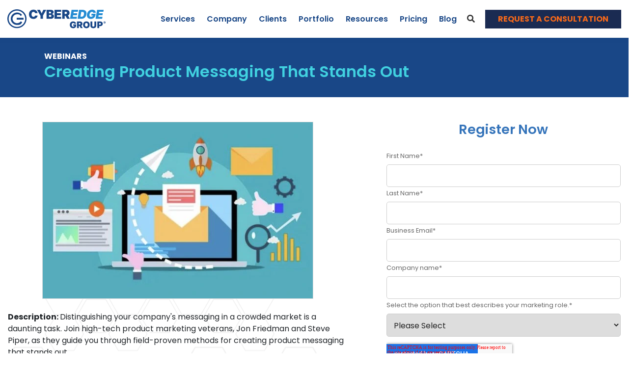

--- FILE ---
content_type: text/html; charset=UTF-8
request_url: https://cyberedgegroup.com/resources/creating-product-messaging-that-stands-out-video/
body_size: 15835
content:
<!DOCTYPE html>
<html lang="en-US">
<head>
    <meta http-equiv="Content-Type" content="text/html; charset=UTF-8"/>
<meta id="meta" name="viewport" content="width=device-width, initial-scale=1.0"/>
<meta http-equiv="X-UA-Compatible" content="IE=edge"/>
<!--Removed bloginfo('name') from Title, letting Yoast take care of it-->
<title>Creating Product Messaging That Stands Out - CyberEdge Group</title>
<link rel="pingback" href="https://cyberedgegroup.com/xmlrpc.php"/>
<link rel="preload" href="https://cyberedgegroup.com/wp-content/plugins/kmdg-page-builder/assets/styles/css/font-awesome.css" as="font">

<script type="text/javascript">
    var mmtitle = ""
</script>


<!-- Manually including poppins font -->
<link rel="preconnect" href="https://fonts.googleapis.com">
<link rel="preconnect" href="https://fonts.gstatic.com" crossorigin>
<style id="" media="all">/* devanagari */
@font-face {
  font-family: 'Poppins';
  font-style: italic;
  font-weight: 100;
  font-display: swap;
  src: url(/fonts.gstatic.com/s/poppins/v24/pxiAyp8kv8JHgFVrJJLmE0tDMPKhSkFEkm8.woff2) format('woff2');
  unicode-range: U+0900-097F, U+1CD0-1CF9, U+200C-200D, U+20A8, U+20B9, U+20F0, U+25CC, U+A830-A839, U+A8E0-A8FF, U+11B00-11B09;
}
/* latin-ext */
@font-face {
  font-family: 'Poppins';
  font-style: italic;
  font-weight: 100;
  font-display: swap;
  src: url(/fonts.gstatic.com/s/poppins/v24/pxiAyp8kv8JHgFVrJJLmE0tMMPKhSkFEkm8.woff2) format('woff2');
  unicode-range: U+0100-02BA, U+02BD-02C5, U+02C7-02CC, U+02CE-02D7, U+02DD-02FF, U+0304, U+0308, U+0329, U+1D00-1DBF, U+1E00-1E9F, U+1EF2-1EFF, U+2020, U+20A0-20AB, U+20AD-20C0, U+2113, U+2C60-2C7F, U+A720-A7FF;
}
/* latin */
@font-face {
  font-family: 'Poppins';
  font-style: italic;
  font-weight: 100;
  font-display: swap;
  src: url(/fonts.gstatic.com/s/poppins/v24/pxiAyp8kv8JHgFVrJJLmE0tCMPKhSkFE.woff2) format('woff2');
  unicode-range: U+0000-00FF, U+0131, U+0152-0153, U+02BB-02BC, U+02C6, U+02DA, U+02DC, U+0304, U+0308, U+0329, U+2000-206F, U+20AC, U+2122, U+2191, U+2193, U+2212, U+2215, U+FEFF, U+FFFD;
}
/* devanagari */
@font-face {
  font-family: 'Poppins';
  font-style: italic;
  font-weight: 200;
  font-display: swap;
  src: url(/fonts.gstatic.com/s/poppins/v24/pxiDyp8kv8JHgFVrJJLmv1pVFteOYktMqlap.woff2) format('woff2');
  unicode-range: U+0900-097F, U+1CD0-1CF9, U+200C-200D, U+20A8, U+20B9, U+20F0, U+25CC, U+A830-A839, U+A8E0-A8FF, U+11B00-11B09;
}
/* latin-ext */
@font-face {
  font-family: 'Poppins';
  font-style: italic;
  font-weight: 200;
  font-display: swap;
  src: url(/fonts.gstatic.com/s/poppins/v24/pxiDyp8kv8JHgFVrJJLmv1pVGdeOYktMqlap.woff2) format('woff2');
  unicode-range: U+0100-02BA, U+02BD-02C5, U+02C7-02CC, U+02CE-02D7, U+02DD-02FF, U+0304, U+0308, U+0329, U+1D00-1DBF, U+1E00-1E9F, U+1EF2-1EFF, U+2020, U+20A0-20AB, U+20AD-20C0, U+2113, U+2C60-2C7F, U+A720-A7FF;
}
/* latin */
@font-face {
  font-family: 'Poppins';
  font-style: italic;
  font-weight: 200;
  font-display: swap;
  src: url(/fonts.gstatic.com/s/poppins/v24/pxiDyp8kv8JHgFVrJJLmv1pVF9eOYktMqg.woff2) format('woff2');
  unicode-range: U+0000-00FF, U+0131, U+0152-0153, U+02BB-02BC, U+02C6, U+02DA, U+02DC, U+0304, U+0308, U+0329, U+2000-206F, U+20AC, U+2122, U+2191, U+2193, U+2212, U+2215, U+FEFF, U+FFFD;
}
/* devanagari */
@font-face {
  font-family: 'Poppins';
  font-style: italic;
  font-weight: 300;
  font-display: swap;
  src: url(/fonts.gstatic.com/s/poppins/v24/pxiDyp8kv8JHgFVrJJLm21lVFteOYktMqlap.woff2) format('woff2');
  unicode-range: U+0900-097F, U+1CD0-1CF9, U+200C-200D, U+20A8, U+20B9, U+20F0, U+25CC, U+A830-A839, U+A8E0-A8FF, U+11B00-11B09;
}
/* latin-ext */
@font-face {
  font-family: 'Poppins';
  font-style: italic;
  font-weight: 300;
  font-display: swap;
  src: url(/fonts.gstatic.com/s/poppins/v24/pxiDyp8kv8JHgFVrJJLm21lVGdeOYktMqlap.woff2) format('woff2');
  unicode-range: U+0100-02BA, U+02BD-02C5, U+02C7-02CC, U+02CE-02D7, U+02DD-02FF, U+0304, U+0308, U+0329, U+1D00-1DBF, U+1E00-1E9F, U+1EF2-1EFF, U+2020, U+20A0-20AB, U+20AD-20C0, U+2113, U+2C60-2C7F, U+A720-A7FF;
}
/* latin */
@font-face {
  font-family: 'Poppins';
  font-style: italic;
  font-weight: 300;
  font-display: swap;
  src: url(/fonts.gstatic.com/s/poppins/v24/pxiDyp8kv8JHgFVrJJLm21lVF9eOYktMqg.woff2) format('woff2');
  unicode-range: U+0000-00FF, U+0131, U+0152-0153, U+02BB-02BC, U+02C6, U+02DA, U+02DC, U+0304, U+0308, U+0329, U+2000-206F, U+20AC, U+2122, U+2191, U+2193, U+2212, U+2215, U+FEFF, U+FFFD;
}
/* devanagari */
@font-face {
  font-family: 'Poppins';
  font-style: italic;
  font-weight: 400;
  font-display: swap;
  src: url(/fonts.gstatic.com/s/poppins/v24/pxiGyp8kv8JHgFVrJJLucXtAOvWDSHFF.woff2) format('woff2');
  unicode-range: U+0900-097F, U+1CD0-1CF9, U+200C-200D, U+20A8, U+20B9, U+20F0, U+25CC, U+A830-A839, U+A8E0-A8FF, U+11B00-11B09;
}
/* latin-ext */
@font-face {
  font-family: 'Poppins';
  font-style: italic;
  font-weight: 400;
  font-display: swap;
  src: url(/fonts.gstatic.com/s/poppins/v24/pxiGyp8kv8JHgFVrJJLufntAOvWDSHFF.woff2) format('woff2');
  unicode-range: U+0100-02BA, U+02BD-02C5, U+02C7-02CC, U+02CE-02D7, U+02DD-02FF, U+0304, U+0308, U+0329, U+1D00-1DBF, U+1E00-1E9F, U+1EF2-1EFF, U+2020, U+20A0-20AB, U+20AD-20C0, U+2113, U+2C60-2C7F, U+A720-A7FF;
}
/* latin */
@font-face {
  font-family: 'Poppins';
  font-style: italic;
  font-weight: 400;
  font-display: swap;
  src: url(/fonts.gstatic.com/s/poppins/v24/pxiGyp8kv8JHgFVrJJLucHtAOvWDSA.woff2) format('woff2');
  unicode-range: U+0000-00FF, U+0131, U+0152-0153, U+02BB-02BC, U+02C6, U+02DA, U+02DC, U+0304, U+0308, U+0329, U+2000-206F, U+20AC, U+2122, U+2191, U+2193, U+2212, U+2215, U+FEFF, U+FFFD;
}
/* devanagari */
@font-face {
  font-family: 'Poppins';
  font-style: italic;
  font-weight: 500;
  font-display: swap;
  src: url(/fonts.gstatic.com/s/poppins/v24/pxiDyp8kv8JHgFVrJJLmg1hVFteOYktMqlap.woff2) format('woff2');
  unicode-range: U+0900-097F, U+1CD0-1CF9, U+200C-200D, U+20A8, U+20B9, U+20F0, U+25CC, U+A830-A839, U+A8E0-A8FF, U+11B00-11B09;
}
/* latin-ext */
@font-face {
  font-family: 'Poppins';
  font-style: italic;
  font-weight: 500;
  font-display: swap;
  src: url(/fonts.gstatic.com/s/poppins/v24/pxiDyp8kv8JHgFVrJJLmg1hVGdeOYktMqlap.woff2) format('woff2');
  unicode-range: U+0100-02BA, U+02BD-02C5, U+02C7-02CC, U+02CE-02D7, U+02DD-02FF, U+0304, U+0308, U+0329, U+1D00-1DBF, U+1E00-1E9F, U+1EF2-1EFF, U+2020, U+20A0-20AB, U+20AD-20C0, U+2113, U+2C60-2C7F, U+A720-A7FF;
}
/* latin */
@font-face {
  font-family: 'Poppins';
  font-style: italic;
  font-weight: 500;
  font-display: swap;
  src: url(/fonts.gstatic.com/s/poppins/v24/pxiDyp8kv8JHgFVrJJLmg1hVF9eOYktMqg.woff2) format('woff2');
  unicode-range: U+0000-00FF, U+0131, U+0152-0153, U+02BB-02BC, U+02C6, U+02DA, U+02DC, U+0304, U+0308, U+0329, U+2000-206F, U+20AC, U+2122, U+2191, U+2193, U+2212, U+2215, U+FEFF, U+FFFD;
}
/* devanagari */
@font-face {
  font-family: 'Poppins';
  font-style: italic;
  font-weight: 600;
  font-display: swap;
  src: url(/fonts.gstatic.com/s/poppins/v24/pxiDyp8kv8JHgFVrJJLmr19VFteOYktMqlap.woff2) format('woff2');
  unicode-range: U+0900-097F, U+1CD0-1CF9, U+200C-200D, U+20A8, U+20B9, U+20F0, U+25CC, U+A830-A839, U+A8E0-A8FF, U+11B00-11B09;
}
/* latin-ext */
@font-face {
  font-family: 'Poppins';
  font-style: italic;
  font-weight: 600;
  font-display: swap;
  src: url(/fonts.gstatic.com/s/poppins/v24/pxiDyp8kv8JHgFVrJJLmr19VGdeOYktMqlap.woff2) format('woff2');
  unicode-range: U+0100-02BA, U+02BD-02C5, U+02C7-02CC, U+02CE-02D7, U+02DD-02FF, U+0304, U+0308, U+0329, U+1D00-1DBF, U+1E00-1E9F, U+1EF2-1EFF, U+2020, U+20A0-20AB, U+20AD-20C0, U+2113, U+2C60-2C7F, U+A720-A7FF;
}
/* latin */
@font-face {
  font-family: 'Poppins';
  font-style: italic;
  font-weight: 600;
  font-display: swap;
  src: url(/fonts.gstatic.com/s/poppins/v24/pxiDyp8kv8JHgFVrJJLmr19VF9eOYktMqg.woff2) format('woff2');
  unicode-range: U+0000-00FF, U+0131, U+0152-0153, U+02BB-02BC, U+02C6, U+02DA, U+02DC, U+0304, U+0308, U+0329, U+2000-206F, U+20AC, U+2122, U+2191, U+2193, U+2212, U+2215, U+FEFF, U+FFFD;
}
/* devanagari */
@font-face {
  font-family: 'Poppins';
  font-style: italic;
  font-weight: 700;
  font-display: swap;
  src: url(/fonts.gstatic.com/s/poppins/v24/pxiDyp8kv8JHgFVrJJLmy15VFteOYktMqlap.woff2) format('woff2');
  unicode-range: U+0900-097F, U+1CD0-1CF9, U+200C-200D, U+20A8, U+20B9, U+20F0, U+25CC, U+A830-A839, U+A8E0-A8FF, U+11B00-11B09;
}
/* latin-ext */
@font-face {
  font-family: 'Poppins';
  font-style: italic;
  font-weight: 700;
  font-display: swap;
  src: url(/fonts.gstatic.com/s/poppins/v24/pxiDyp8kv8JHgFVrJJLmy15VGdeOYktMqlap.woff2) format('woff2');
  unicode-range: U+0100-02BA, U+02BD-02C5, U+02C7-02CC, U+02CE-02D7, U+02DD-02FF, U+0304, U+0308, U+0329, U+1D00-1DBF, U+1E00-1E9F, U+1EF2-1EFF, U+2020, U+20A0-20AB, U+20AD-20C0, U+2113, U+2C60-2C7F, U+A720-A7FF;
}
/* latin */
@font-face {
  font-family: 'Poppins';
  font-style: italic;
  font-weight: 700;
  font-display: swap;
  src: url(/fonts.gstatic.com/s/poppins/v24/pxiDyp8kv8JHgFVrJJLmy15VF9eOYktMqg.woff2) format('woff2');
  unicode-range: U+0000-00FF, U+0131, U+0152-0153, U+02BB-02BC, U+02C6, U+02DA, U+02DC, U+0304, U+0308, U+0329, U+2000-206F, U+20AC, U+2122, U+2191, U+2193, U+2212, U+2215, U+FEFF, U+FFFD;
}
/* devanagari */
@font-face {
  font-family: 'Poppins';
  font-style: italic;
  font-weight: 800;
  font-display: swap;
  src: url(/fonts.gstatic.com/s/poppins/v24/pxiDyp8kv8JHgFVrJJLm111VFteOYktMqlap.woff2) format('woff2');
  unicode-range: U+0900-097F, U+1CD0-1CF9, U+200C-200D, U+20A8, U+20B9, U+20F0, U+25CC, U+A830-A839, U+A8E0-A8FF, U+11B00-11B09;
}
/* latin-ext */
@font-face {
  font-family: 'Poppins';
  font-style: italic;
  font-weight: 800;
  font-display: swap;
  src: url(/fonts.gstatic.com/s/poppins/v24/pxiDyp8kv8JHgFVrJJLm111VGdeOYktMqlap.woff2) format('woff2');
  unicode-range: U+0100-02BA, U+02BD-02C5, U+02C7-02CC, U+02CE-02D7, U+02DD-02FF, U+0304, U+0308, U+0329, U+1D00-1DBF, U+1E00-1E9F, U+1EF2-1EFF, U+2020, U+20A0-20AB, U+20AD-20C0, U+2113, U+2C60-2C7F, U+A720-A7FF;
}
/* latin */
@font-face {
  font-family: 'Poppins';
  font-style: italic;
  font-weight: 800;
  font-display: swap;
  src: url(/fonts.gstatic.com/s/poppins/v24/pxiDyp8kv8JHgFVrJJLm111VF9eOYktMqg.woff2) format('woff2');
  unicode-range: U+0000-00FF, U+0131, U+0152-0153, U+02BB-02BC, U+02C6, U+02DA, U+02DC, U+0304, U+0308, U+0329, U+2000-206F, U+20AC, U+2122, U+2191, U+2193, U+2212, U+2215, U+FEFF, U+FFFD;
}
/* devanagari */
@font-face {
  font-family: 'Poppins';
  font-style: italic;
  font-weight: 900;
  font-display: swap;
  src: url(/fonts.gstatic.com/s/poppins/v24/pxiDyp8kv8JHgFVrJJLm81xVFteOYktMqlap.woff2) format('woff2');
  unicode-range: U+0900-097F, U+1CD0-1CF9, U+200C-200D, U+20A8, U+20B9, U+20F0, U+25CC, U+A830-A839, U+A8E0-A8FF, U+11B00-11B09;
}
/* latin-ext */
@font-face {
  font-family: 'Poppins';
  font-style: italic;
  font-weight: 900;
  font-display: swap;
  src: url(/fonts.gstatic.com/s/poppins/v24/pxiDyp8kv8JHgFVrJJLm81xVGdeOYktMqlap.woff2) format('woff2');
  unicode-range: U+0100-02BA, U+02BD-02C5, U+02C7-02CC, U+02CE-02D7, U+02DD-02FF, U+0304, U+0308, U+0329, U+1D00-1DBF, U+1E00-1E9F, U+1EF2-1EFF, U+2020, U+20A0-20AB, U+20AD-20C0, U+2113, U+2C60-2C7F, U+A720-A7FF;
}
/* latin */
@font-face {
  font-family: 'Poppins';
  font-style: italic;
  font-weight: 900;
  font-display: swap;
  src: url(/fonts.gstatic.com/s/poppins/v24/pxiDyp8kv8JHgFVrJJLm81xVF9eOYktMqg.woff2) format('woff2');
  unicode-range: U+0000-00FF, U+0131, U+0152-0153, U+02BB-02BC, U+02C6, U+02DA, U+02DC, U+0304, U+0308, U+0329, U+2000-206F, U+20AC, U+2122, U+2191, U+2193, U+2212, U+2215, U+FEFF, U+FFFD;
}
/* devanagari */
@font-face {
  font-family: 'Poppins';
  font-style: normal;
  font-weight: 100;
  font-display: swap;
  src: url(/fonts.gstatic.com/s/poppins/v24/pxiGyp8kv8JHgFVrLPTucXtAOvWDSHFF.woff2) format('woff2');
  unicode-range: U+0900-097F, U+1CD0-1CF9, U+200C-200D, U+20A8, U+20B9, U+20F0, U+25CC, U+A830-A839, U+A8E0-A8FF, U+11B00-11B09;
}
/* latin-ext */
@font-face {
  font-family: 'Poppins';
  font-style: normal;
  font-weight: 100;
  font-display: swap;
  src: url(/fonts.gstatic.com/s/poppins/v24/pxiGyp8kv8JHgFVrLPTufntAOvWDSHFF.woff2) format('woff2');
  unicode-range: U+0100-02BA, U+02BD-02C5, U+02C7-02CC, U+02CE-02D7, U+02DD-02FF, U+0304, U+0308, U+0329, U+1D00-1DBF, U+1E00-1E9F, U+1EF2-1EFF, U+2020, U+20A0-20AB, U+20AD-20C0, U+2113, U+2C60-2C7F, U+A720-A7FF;
}
/* latin */
@font-face {
  font-family: 'Poppins';
  font-style: normal;
  font-weight: 100;
  font-display: swap;
  src: url(/fonts.gstatic.com/s/poppins/v24/pxiGyp8kv8JHgFVrLPTucHtAOvWDSA.woff2) format('woff2');
  unicode-range: U+0000-00FF, U+0131, U+0152-0153, U+02BB-02BC, U+02C6, U+02DA, U+02DC, U+0304, U+0308, U+0329, U+2000-206F, U+20AC, U+2122, U+2191, U+2193, U+2212, U+2215, U+FEFF, U+FFFD;
}
/* devanagari */
@font-face {
  font-family: 'Poppins';
  font-style: normal;
  font-weight: 200;
  font-display: swap;
  src: url(/fonts.gstatic.com/s/poppins/v24/pxiByp8kv8JHgFVrLFj_Z11lFd2JQEl8qw.woff2) format('woff2');
  unicode-range: U+0900-097F, U+1CD0-1CF9, U+200C-200D, U+20A8, U+20B9, U+20F0, U+25CC, U+A830-A839, U+A8E0-A8FF, U+11B00-11B09;
}
/* latin-ext */
@font-face {
  font-family: 'Poppins';
  font-style: normal;
  font-weight: 200;
  font-display: swap;
  src: url(/fonts.gstatic.com/s/poppins/v24/pxiByp8kv8JHgFVrLFj_Z1JlFd2JQEl8qw.woff2) format('woff2');
  unicode-range: U+0100-02BA, U+02BD-02C5, U+02C7-02CC, U+02CE-02D7, U+02DD-02FF, U+0304, U+0308, U+0329, U+1D00-1DBF, U+1E00-1E9F, U+1EF2-1EFF, U+2020, U+20A0-20AB, U+20AD-20C0, U+2113, U+2C60-2C7F, U+A720-A7FF;
}
/* latin */
@font-face {
  font-family: 'Poppins';
  font-style: normal;
  font-weight: 200;
  font-display: swap;
  src: url(/fonts.gstatic.com/s/poppins/v24/pxiByp8kv8JHgFVrLFj_Z1xlFd2JQEk.woff2) format('woff2');
  unicode-range: U+0000-00FF, U+0131, U+0152-0153, U+02BB-02BC, U+02C6, U+02DA, U+02DC, U+0304, U+0308, U+0329, U+2000-206F, U+20AC, U+2122, U+2191, U+2193, U+2212, U+2215, U+FEFF, U+FFFD;
}
/* devanagari */
@font-face {
  font-family: 'Poppins';
  font-style: normal;
  font-weight: 300;
  font-display: swap;
  src: url(/fonts.gstatic.com/s/poppins/v24/pxiByp8kv8JHgFVrLDz8Z11lFd2JQEl8qw.woff2) format('woff2');
  unicode-range: U+0900-097F, U+1CD0-1CF9, U+200C-200D, U+20A8, U+20B9, U+20F0, U+25CC, U+A830-A839, U+A8E0-A8FF, U+11B00-11B09;
}
/* latin-ext */
@font-face {
  font-family: 'Poppins';
  font-style: normal;
  font-weight: 300;
  font-display: swap;
  src: url(/fonts.gstatic.com/s/poppins/v24/pxiByp8kv8JHgFVrLDz8Z1JlFd2JQEl8qw.woff2) format('woff2');
  unicode-range: U+0100-02BA, U+02BD-02C5, U+02C7-02CC, U+02CE-02D7, U+02DD-02FF, U+0304, U+0308, U+0329, U+1D00-1DBF, U+1E00-1E9F, U+1EF2-1EFF, U+2020, U+20A0-20AB, U+20AD-20C0, U+2113, U+2C60-2C7F, U+A720-A7FF;
}
/* latin */
@font-face {
  font-family: 'Poppins';
  font-style: normal;
  font-weight: 300;
  font-display: swap;
  src: url(/fonts.gstatic.com/s/poppins/v24/pxiByp8kv8JHgFVrLDz8Z1xlFd2JQEk.woff2) format('woff2');
  unicode-range: U+0000-00FF, U+0131, U+0152-0153, U+02BB-02BC, U+02C6, U+02DA, U+02DC, U+0304, U+0308, U+0329, U+2000-206F, U+20AC, U+2122, U+2191, U+2193, U+2212, U+2215, U+FEFF, U+FFFD;
}
/* devanagari */
@font-face {
  font-family: 'Poppins';
  font-style: normal;
  font-weight: 400;
  font-display: swap;
  src: url(/fonts.gstatic.com/s/poppins/v24/pxiEyp8kv8JHgFVrJJbecnFHGPezSQ.woff2) format('woff2');
  unicode-range: U+0900-097F, U+1CD0-1CF9, U+200C-200D, U+20A8, U+20B9, U+20F0, U+25CC, U+A830-A839, U+A8E0-A8FF, U+11B00-11B09;
}
/* latin-ext */
@font-face {
  font-family: 'Poppins';
  font-style: normal;
  font-weight: 400;
  font-display: swap;
  src: url(/fonts.gstatic.com/s/poppins/v24/pxiEyp8kv8JHgFVrJJnecnFHGPezSQ.woff2) format('woff2');
  unicode-range: U+0100-02BA, U+02BD-02C5, U+02C7-02CC, U+02CE-02D7, U+02DD-02FF, U+0304, U+0308, U+0329, U+1D00-1DBF, U+1E00-1E9F, U+1EF2-1EFF, U+2020, U+20A0-20AB, U+20AD-20C0, U+2113, U+2C60-2C7F, U+A720-A7FF;
}
/* latin */
@font-face {
  font-family: 'Poppins';
  font-style: normal;
  font-weight: 400;
  font-display: swap;
  src: url(/fonts.gstatic.com/s/poppins/v24/pxiEyp8kv8JHgFVrJJfecnFHGPc.woff2) format('woff2');
  unicode-range: U+0000-00FF, U+0131, U+0152-0153, U+02BB-02BC, U+02C6, U+02DA, U+02DC, U+0304, U+0308, U+0329, U+2000-206F, U+20AC, U+2122, U+2191, U+2193, U+2212, U+2215, U+FEFF, U+FFFD;
}
/* devanagari */
@font-face {
  font-family: 'Poppins';
  font-style: normal;
  font-weight: 500;
  font-display: swap;
  src: url(/fonts.gstatic.com/s/poppins/v24/pxiByp8kv8JHgFVrLGT9Z11lFd2JQEl8qw.woff2) format('woff2');
  unicode-range: U+0900-097F, U+1CD0-1CF9, U+200C-200D, U+20A8, U+20B9, U+20F0, U+25CC, U+A830-A839, U+A8E0-A8FF, U+11B00-11B09;
}
/* latin-ext */
@font-face {
  font-family: 'Poppins';
  font-style: normal;
  font-weight: 500;
  font-display: swap;
  src: url(/fonts.gstatic.com/s/poppins/v24/pxiByp8kv8JHgFVrLGT9Z1JlFd2JQEl8qw.woff2) format('woff2');
  unicode-range: U+0100-02BA, U+02BD-02C5, U+02C7-02CC, U+02CE-02D7, U+02DD-02FF, U+0304, U+0308, U+0329, U+1D00-1DBF, U+1E00-1E9F, U+1EF2-1EFF, U+2020, U+20A0-20AB, U+20AD-20C0, U+2113, U+2C60-2C7F, U+A720-A7FF;
}
/* latin */
@font-face {
  font-family: 'Poppins';
  font-style: normal;
  font-weight: 500;
  font-display: swap;
  src: url(/fonts.gstatic.com/s/poppins/v24/pxiByp8kv8JHgFVrLGT9Z1xlFd2JQEk.woff2) format('woff2');
  unicode-range: U+0000-00FF, U+0131, U+0152-0153, U+02BB-02BC, U+02C6, U+02DA, U+02DC, U+0304, U+0308, U+0329, U+2000-206F, U+20AC, U+2122, U+2191, U+2193, U+2212, U+2215, U+FEFF, U+FFFD;
}
/* devanagari */
@font-face {
  font-family: 'Poppins';
  font-style: normal;
  font-weight: 600;
  font-display: swap;
  src: url(/fonts.gstatic.com/s/poppins/v24/pxiByp8kv8JHgFVrLEj6Z11lFd2JQEl8qw.woff2) format('woff2');
  unicode-range: U+0900-097F, U+1CD0-1CF9, U+200C-200D, U+20A8, U+20B9, U+20F0, U+25CC, U+A830-A839, U+A8E0-A8FF, U+11B00-11B09;
}
/* latin-ext */
@font-face {
  font-family: 'Poppins';
  font-style: normal;
  font-weight: 600;
  font-display: swap;
  src: url(/fonts.gstatic.com/s/poppins/v24/pxiByp8kv8JHgFVrLEj6Z1JlFd2JQEl8qw.woff2) format('woff2');
  unicode-range: U+0100-02BA, U+02BD-02C5, U+02C7-02CC, U+02CE-02D7, U+02DD-02FF, U+0304, U+0308, U+0329, U+1D00-1DBF, U+1E00-1E9F, U+1EF2-1EFF, U+2020, U+20A0-20AB, U+20AD-20C0, U+2113, U+2C60-2C7F, U+A720-A7FF;
}
/* latin */
@font-face {
  font-family: 'Poppins';
  font-style: normal;
  font-weight: 600;
  font-display: swap;
  src: url(/fonts.gstatic.com/s/poppins/v24/pxiByp8kv8JHgFVrLEj6Z1xlFd2JQEk.woff2) format('woff2');
  unicode-range: U+0000-00FF, U+0131, U+0152-0153, U+02BB-02BC, U+02C6, U+02DA, U+02DC, U+0304, U+0308, U+0329, U+2000-206F, U+20AC, U+2122, U+2191, U+2193, U+2212, U+2215, U+FEFF, U+FFFD;
}
/* devanagari */
@font-face {
  font-family: 'Poppins';
  font-style: normal;
  font-weight: 700;
  font-display: swap;
  src: url(/fonts.gstatic.com/s/poppins/v24/pxiByp8kv8JHgFVrLCz7Z11lFd2JQEl8qw.woff2) format('woff2');
  unicode-range: U+0900-097F, U+1CD0-1CF9, U+200C-200D, U+20A8, U+20B9, U+20F0, U+25CC, U+A830-A839, U+A8E0-A8FF, U+11B00-11B09;
}
/* latin-ext */
@font-face {
  font-family: 'Poppins';
  font-style: normal;
  font-weight: 700;
  font-display: swap;
  src: url(/fonts.gstatic.com/s/poppins/v24/pxiByp8kv8JHgFVrLCz7Z1JlFd2JQEl8qw.woff2) format('woff2');
  unicode-range: U+0100-02BA, U+02BD-02C5, U+02C7-02CC, U+02CE-02D7, U+02DD-02FF, U+0304, U+0308, U+0329, U+1D00-1DBF, U+1E00-1E9F, U+1EF2-1EFF, U+2020, U+20A0-20AB, U+20AD-20C0, U+2113, U+2C60-2C7F, U+A720-A7FF;
}
/* latin */
@font-face {
  font-family: 'Poppins';
  font-style: normal;
  font-weight: 700;
  font-display: swap;
  src: url(/fonts.gstatic.com/s/poppins/v24/pxiByp8kv8JHgFVrLCz7Z1xlFd2JQEk.woff2) format('woff2');
  unicode-range: U+0000-00FF, U+0131, U+0152-0153, U+02BB-02BC, U+02C6, U+02DA, U+02DC, U+0304, U+0308, U+0329, U+2000-206F, U+20AC, U+2122, U+2191, U+2193, U+2212, U+2215, U+FEFF, U+FFFD;
}
/* devanagari */
@font-face {
  font-family: 'Poppins';
  font-style: normal;
  font-weight: 800;
  font-display: swap;
  src: url(/fonts.gstatic.com/s/poppins/v24/pxiByp8kv8JHgFVrLDD4Z11lFd2JQEl8qw.woff2) format('woff2');
  unicode-range: U+0900-097F, U+1CD0-1CF9, U+200C-200D, U+20A8, U+20B9, U+20F0, U+25CC, U+A830-A839, U+A8E0-A8FF, U+11B00-11B09;
}
/* latin-ext */
@font-face {
  font-family: 'Poppins';
  font-style: normal;
  font-weight: 800;
  font-display: swap;
  src: url(/fonts.gstatic.com/s/poppins/v24/pxiByp8kv8JHgFVrLDD4Z1JlFd2JQEl8qw.woff2) format('woff2');
  unicode-range: U+0100-02BA, U+02BD-02C5, U+02C7-02CC, U+02CE-02D7, U+02DD-02FF, U+0304, U+0308, U+0329, U+1D00-1DBF, U+1E00-1E9F, U+1EF2-1EFF, U+2020, U+20A0-20AB, U+20AD-20C0, U+2113, U+2C60-2C7F, U+A720-A7FF;
}
/* latin */
@font-face {
  font-family: 'Poppins';
  font-style: normal;
  font-weight: 800;
  font-display: swap;
  src: url(/fonts.gstatic.com/s/poppins/v24/pxiByp8kv8JHgFVrLDD4Z1xlFd2JQEk.woff2) format('woff2');
  unicode-range: U+0000-00FF, U+0131, U+0152-0153, U+02BB-02BC, U+02C6, U+02DA, U+02DC, U+0304, U+0308, U+0329, U+2000-206F, U+20AC, U+2122, U+2191, U+2193, U+2212, U+2215, U+FEFF, U+FFFD;
}
/* devanagari */
@font-face {
  font-family: 'Poppins';
  font-style: normal;
  font-weight: 900;
  font-display: swap;
  src: url(/fonts.gstatic.com/s/poppins/v24/pxiByp8kv8JHgFVrLBT5Z11lFd2JQEl8qw.woff2) format('woff2');
  unicode-range: U+0900-097F, U+1CD0-1CF9, U+200C-200D, U+20A8, U+20B9, U+20F0, U+25CC, U+A830-A839, U+A8E0-A8FF, U+11B00-11B09;
}
/* latin-ext */
@font-face {
  font-family: 'Poppins';
  font-style: normal;
  font-weight: 900;
  font-display: swap;
  src: url(/fonts.gstatic.com/s/poppins/v24/pxiByp8kv8JHgFVrLBT5Z1JlFd2JQEl8qw.woff2) format('woff2');
  unicode-range: U+0100-02BA, U+02BD-02C5, U+02C7-02CC, U+02CE-02D7, U+02DD-02FF, U+0304, U+0308, U+0329, U+1D00-1DBF, U+1E00-1E9F, U+1EF2-1EFF, U+2020, U+20A0-20AB, U+20AD-20C0, U+2113, U+2C60-2C7F, U+A720-A7FF;
}
/* latin */
@font-face {
  font-family: 'Poppins';
  font-style: normal;
  font-weight: 900;
  font-display: swap;
  src: url(/fonts.gstatic.com/s/poppins/v24/pxiByp8kv8JHgFVrLBT5Z1xlFd2JQEk.woff2) format('woff2');
  unicode-range: U+0000-00FF, U+0131, U+0152-0153, U+02BB-02BC, U+02C6, U+02DA, U+02DC, U+0304, U+0308, U+0329, U+2000-206F, U+20AC, U+2122, U+2191, U+2193, U+2212, U+2215, U+FEFF, U+FFFD;
}
</style>

<!--Template Specific Scripts-->
<!--End Template Specific Scripts-->

<!--Manually Managed Critical CSS-->
<style type="text/css">
    .builder-section.builder-theme--main-theme-2024-light-fonts h1 {
        color: #ffffff;
        font-family: inherit;
        font-size: 270%;
        font-weight: 700;
        line-height: 1.2;
    }
</style><!--End Manually Managed Critical CSS-->

<!-- Google tag (gtag.js) -->
<script async src="https://www.googletagmanager.com/gtag/js?id=G-JD4MZNQ9NP">
</script>
<script>
  window.dataLayer = window.dataLayer || [];
  function gtag(){dataLayer.push(arguments);}
  gtag('js', new Date());

  gtag('config', 'G-JD4MZNQ9NP');
</script>
<meta name='robots' content='index, follow, max-image-preview:large, max-snippet:-1, max-video-preview:-1' />
<script type="text/javascript">
  var homeurl = "https://cyberedgegroup.com/";
</script>

	<!-- This site is optimized with the Yoast SEO plugin v26.7 - https://yoast.com/wordpress/plugins/seo/ -->
	<meta name="description" content="Distinguishing your company&#039;s messaging in a crowded market is a daunting task. Join high-tech product marketing veterans, Jon Friedman and Steve Piper," />
	<link rel="canonical" href="https://cyberedgegroup.com/resources/creating-product-messaging-that-stands-out-video/" />
	<meta property="og:locale" content="en_US" />
	<meta property="og:type" content="article" />
	<meta property="og:title" content="Creating Product Messaging That Stands Out - CyberEdge Group" />
	<meta property="og:description" content="Distinguishing your company&#039;s messaging in a crowded market is a daunting task. Join high-tech product marketing veterans, Jon Friedman and Steve Piper," />
	<meta property="og:url" content="https://cyberedgegroup.com/resources/creating-product-messaging-that-stands-out-video/" />
	<meta property="og:site_name" content="CyberEdge Group" />
	<meta property="article:modified_time" content="2024-12-20T02:21:40+00:00" />
	<meta property="og:image" content="https://cyberedgegroup.com/cdn-cgi/image/format=auto,quality=90/wp-content/uploads/2022/11/creating.jpg" />
	<meta property="og:image:width" content="741" />
	<meta property="og:image:height" content="483" />
	<meta property="og:image:type" content="image/jpeg" />
	<meta name="twitter:card" content="summary_large_image" />
	<meta name="twitter:label1" content="Est. reading time" />
	<meta name="twitter:data1" content="1 minute" />
	<!-- / Yoast SEO plugin. -->


<link rel='dns-prefetch' href='//ajax.googleapis.com' />
<link rel='dns-prefetch' href='//player.vimeo.com' />
<link rel='dns-prefetch' href='//js.hs-scripts.com' />
<link rel="alternate" title="oEmbed (JSON)" type="application/json+oembed" href="https://cyberedgegroup.com/wp-json/oembed/1.0/embed?url=https%3A%2F%2Fcyberedgegroup.com%2Fresources%2Fcreating-product-messaging-that-stands-out-video%2F" />
<link rel="alternate" title="oEmbed (XML)" type="text/xml+oembed" href="https://cyberedgegroup.com/wp-json/oembed/1.0/embed?url=https%3A%2F%2Fcyberedgegroup.com%2Fresources%2Fcreating-product-messaging-that-stands-out-video%2F&#038;format=xml" />
<style id='wp-img-auto-sizes-contain-inline-css'>
img:is([sizes=auto i],[sizes^="auto," i]){contain-intrinsic-size:3000px 1500px}
/*# sourceURL=wp-img-auto-sizes-contain-inline-css */
</style>
<link rel='stylesheet' id='kmdg-page-builder-css' href='https://cyberedgegroup.com/wp-content/plugins/kmdg-page-builder/assets/styles/css/default.css?ver=1.0.7.1' media='all' />
<link rel='stylesheet' id='main-css' href='https://cyberedgegroup.com/wp-content/themes/kmdg/dist/css/style.css?v=1762185860&#038;ver=6.9' media='screen' />
<link rel='stylesheet' id='wp-block-library-css' href='https://cyberedgegroup.com/wp-includes/css/dist/block-library/style.min.css?ver=6.9' media='all' />
<style id='classic-theme-styles-inline-css'>
/*! This file is auto-generated */
.wp-block-button__link{color:#fff;background-color:#32373c;border-radius:9999px;box-shadow:none;text-decoration:none;padding:calc(.667em + 2px) calc(1.333em + 2px);font-size:1.125em}.wp-block-file__button{background:#32373c;color:#fff;text-decoration:none}
/*# sourceURL=/wp-includes/css/classic-themes.min.css */
</style>
<link rel='stylesheet' id='wpmf-gallery-popup-style-css' href='https://cyberedgegroup.com/wp-content/plugins/wp-media-folder/assets/css/display-gallery/magnific-popup.css?ver=0.9.9' media='all' />
<link rel='stylesheet' id='image-map-pro-dist-css-css' href='https://cyberedgegroup.com/wp-content/plugins/image-map-pro-wordpress/css/image-map-pro.min.css?ver=5.3.2' media='' />
<link rel='stylesheet' id='kmdg-menu-elements-css' href='https://cyberedgegroup.com/wp-content/plugins/kmdg-menu-elements/dist/css/menu-elements.css?ver=1714437823' media='all' />
<link rel='stylesheet' id='kmdg-resource-center-css' href='https://cyberedgegroup.com/wp-content/plugins/kmdg-resource-center/dist/css/resources.css?ver=6.9' media='all' />
<link rel='stylesheet' id='font-awesome-css' href='https://cyberedgegroup.com/wp-content/plugins/kmdg-page-builder/assets/styles/css/font-awesome.css?ver=6.9' media='all' />
<link rel='stylesheet' id='builder-custom-theme-css' href='https://cyberedgegroup.com/wp-content/plugins/kmdg-page-builder/assets/styles/css/theme.css?ver=1714439483' media='all' />
<link rel='stylesheet' id='tablepress-default-css' href='https://cyberedgegroup.com/wp-content/plugins/tablepress/css/build/default.css?ver=3.2.6' media='all' />
<script src="//ajax.googleapis.com/ajax/libs/jquery/3.6.0/jquery.min.js?ver=3.6.0" id="jquery-js"></script>
<link rel="https://api.w.org/" href="https://cyberedgegroup.com/wp-json/" /><link rel="alternate" title="JSON" type="application/json" href="https://cyberedgegroup.com/wp-json/wp/v2/resource-post/7456" /><style type="text/css">.theme-responsive-image {max-width: 100%;max-height: 100%;background-size: cover;background-position: center center;background-repeat: no-repeat;display: inline-block;font-size: 0;overflow: hidden;}.theme-responsive-image img {width: 100%;max-width: 100%;max-height: 100%;height: auto;visibility: hidden;}</style>
		<!-- GA Google Analytics @ https://m0n.co/ga -->
		<script>
			(function(i,s,o,g,r,a,m){i['GoogleAnalyticsObject']=r;i[r]=i[r]||function(){
			(i[r].q=i[r].q||[]).push(arguments)},i[r].l=1*new Date();a=s.createElement(o),
			m=s.getElementsByTagName(o)[0];a.async=1;a.src=g;m.parentNode.insertBefore(a,m)
			})(window,document,'script','https://www.google-analytics.com/analytics.js','ga');
			ga('create', 'UA-109420294-1', 'auto');
			ga('send', 'pageview');
		</script>

				<!-- DO NOT COPY THIS SNIPPET! Start of Page Analytics Tracking for HubSpot WordPress plugin v11.3.37-->
			<script class="hsq-set-content-id" data-content-id="blog-post">
				var _hsq = _hsq || [];
				_hsq.push(["setContentType", "blog-post"]);
			</script>
			<!-- DO NOT COPY THIS SNIPPET! End of Page Analytics Tracking for HubSpot WordPress plugin -->
			<meta name="tec-api-version" content="v1"><meta name="tec-api-origin" content="https://cyberedgegroup.com"><link rel="alternate" href="https://cyberedgegroup.com/wp-json/tribe/events/v1/" />

<script type="application/ld+json" class="saswp-schema-markup-output">
[{"@context":"https:\/\/schema.org\/","@graph":[{"@context":"https:\/\/schema.org\/","@type":"SiteNavigationElement","@id":"https:\/\/cyberedgegroup.com\/#services","name":"Services","url":"https:\/\/cyberedgegroup.com\/services\/"},{"@context":"https:\/\/schema.org\/","@type":"SiteNavigationElement","@id":"https:\/\/cyberedgegroup.com\/#row","name":"Row","url":"https:\/\/cyberedgegroup.com\/"},{"@context":"https:\/\/schema.org\/","@type":"SiteNavigationElement","@id":"https:\/\/cyberedgegroup.com\/#column","name":"Column","url":"https:\/\/cyberedgegroup.com\/"},{"@context":"https:\/\/schema.org\/","@type":"SiteNavigationElement","@id":"https:\/\/cyberedgegroup.com\/#cta-block","name":"CTA Block","url":"https:\/\/cyberedgegroup.com\/"},{"@context":"https:\/\/schema.org\/","@type":"SiteNavigationElement","@id":"https:\/\/cyberedgegroup.com\/#column","name":"Column","url":"https:\/\/cyberedgegroup.com\/"},{"@context":"https:\/\/schema.org\/","@type":"SiteNavigationElement","@id":"https:\/\/cyberedgegroup.com\/#lead-generation","name":"Lead Generation","url":"https:\/\/cyberedgegroup.com\/services\/lead-generation\/"},{"@context":"https:\/\/schema.org\/","@type":"SiteNavigationElement","@id":"https:\/\/cyberedgegroup.com\/#content-creation","name":"Content Creation","url":"https:\/\/cyberedgegroup.com\/services\/content-creation\/"},{"@context":"https:\/\/schema.org\/","@type":"SiteNavigationElement","@id":"https:\/\/cyberedgegroup.com\/#custom-research","name":"Custom Research","url":"https:\/\/cyberedgegroup.com\/services\/custom-research\/"},{"@context":"https:\/\/schema.org\/","@type":"SiteNavigationElement","@id":"https:\/\/cyberedgegroup.com\/#publishing","name":"Publishing","url":"https:\/\/cyberedgegroup.com\/services\/publishing\/"},{"@context":"https:\/\/schema.org\/","@type":"SiteNavigationElement","@id":"https:\/\/cyberedgegroup.com\/#staff-augmentation","name":"Staff Augmentation","url":"https:\/\/cyberedgegroup.com\/services\/staff-augmentation\/"},{"@context":"https:\/\/schema.org\/","@type":"SiteNavigationElement","@id":"https:\/\/cyberedgegroup.com\/#company","name":"Company","url":"https:\/\/cyberedgegroup.com\/company-overview\/"},{"@context":"https:\/\/schema.org\/","@type":"SiteNavigationElement","@id":"https:\/\/cyberedgegroup.com\/#row","name":"Row","url":"https:\/\/cyberedgegroup.com\/"},{"@context":"https:\/\/schema.org\/","@type":"SiteNavigationElement","@id":"https:\/\/cyberedgegroup.com\/#column","name":"Column","url":"https:\/\/cyberedgegroup.com\/"},{"@context":"https:\/\/schema.org\/","@type":"SiteNavigationElement","@id":"https:\/\/cyberedgegroup.com\/#cta-block","name":"CTA Block","url":"https:\/\/cyberedgegroup.com\/"},{"@context":"https:\/\/schema.org\/","@type":"SiteNavigationElement","@id":"https:\/\/cyberedgegroup.com\/#column","name":"Column","url":"https:\/\/cyberedgegroup.com\/"},{"@context":"https:\/\/schema.org\/","@type":"SiteNavigationElement","@id":"https:\/\/cyberedgegroup.com\/#company-overview","name":"Company Overview","url":"https:\/\/cyberedgegroup.com\/company-overview\/"},{"@context":"https:\/\/schema.org\/","@type":"SiteNavigationElement","@id":"https:\/\/cyberedgegroup.com\/#our-team","name":"Our Team","url":"https:\/\/cyberedgegroup.com\/our-team\/"},{"@context":"https:\/\/schema.org\/","@type":"SiteNavigationElement","@id":"https:\/\/cyberedgegroup.com\/#careers","name":"Careers","url":"https:\/\/cyberedgegroup.com\/careers\/"},{"@context":"https:\/\/schema.org\/","@type":"SiteNavigationElement","@id":"https:\/\/cyberedgegroup.com\/#success-stories","name":"Success Stories","url":"https:\/\/cyberedgegroup.com\/success-stories\/"},{"@context":"https:\/\/schema.org\/","@type":"SiteNavigationElement","@id":"https:\/\/cyberedgegroup.com\/#awards","name":"Awards","url":"https:\/\/cyberedgegroup.com\/awards\/"},{"@context":"https:\/\/schema.org\/","@type":"SiteNavigationElement","@id":"https:\/\/cyberedgegroup.com\/#column","name":"Column","url":"https:\/\/cyberedgegroup.com\/"},{"@context":"https:\/\/schema.org\/","@type":"SiteNavigationElement","@id":"https:\/\/cyberedgegroup.com\/#news-events","name":"News & Events","url":"https:\/\/cyberedgegroup.com\/2025\/?post_type=news"},{"@context":"https:\/\/schema.org\/","@type":"SiteNavigationElement","@id":"https:\/\/cyberedgegroup.com\/#blog","name":"Blog","url":"https:\/\/cyberedgegroup.com\/blog\/"},{"@context":"https:\/\/schema.org\/","@type":"SiteNavigationElement","@id":"https:\/\/cyberedgegroup.com\/#webinars","name":"Webinars","url":"https:\/\/cyberedgegroup.com\/webinars\/#\/page\/1"},{"@context":"https:\/\/schema.org\/","@type":"SiteNavigationElement","@id":"https:\/\/cyberedgegroup.com\/#contact","name":"Contact","url":"https:\/\/cyberedgegroup.com\/contact\/"},{"@context":"https:\/\/schema.org\/","@type":"SiteNavigationElement","@id":"https:\/\/cyberedgegroup.com\/#clients","name":"Clients","url":"https:\/\/cyberedgegroup.com\/clients\/"},{"@context":"https:\/\/schema.org\/","@type":"SiteNavigationElement","@id":"https:\/\/cyberedgegroup.com\/#portfolio","name":"Portfolio","url":"https:\/\/cyberedgegroup.com\/portfolio\/"},{"@context":"https:\/\/schema.org\/","@type":"SiteNavigationElement","@id":"https:\/\/cyberedgegroup.com\/#resources","name":"Resources","url":"https:\/\/cyberedgegroup.com\/resource-center\/"},{"@context":"https:\/\/schema.org\/","@type":"SiteNavigationElement","@id":"https:\/\/cyberedgegroup.com\/#pricing","name":"Pricing","url":"https:\/\/cyberedgegroup.com\/pricing\/"},{"@context":"https:\/\/schema.org\/","@type":"SiteNavigationElement","@id":"https:\/\/cyberedgegroup.com\/#blog","name":"Blog","url":"https:\/\/cyberedgegroup.com\/blog\/"}]},

{"@context":"https:\/\/schema.org\/","@type":"BreadcrumbList","@id":"https:\/\/cyberedgegroup.com\/resources\/creating-product-messaging-that-stands-out-video\/#breadcrumb","itemListElement":[{"@type":"ListItem","position":1,"item":{"@id":"https:\/\/cyberedgegroup.com","name":"CyberEdge Group"}},{"@type":"ListItem","position":2,"item":{"@id":"https:\/\/cyberedgegroup.com\/resource-post\/","name":"Resource Center"}},{"@type":"ListItem","position":3,"item":{"@id":"https:\/\/cyberedgegroup.com\/resources\/creating-product-messaging-that-stands-out-video\/","name":"Creating Product Messaging That Stands Out"}}]}]
</script>

<script id='nitro-telemetry-meta' nitro-exclude>window.NPTelemetryMetadata={missReason: (!window.NITROPACK_STATE ? 'cache not found' : 'hit'),pageType: 'resource-post',isEligibleForOptimization: true,}</script><script id='nitro-generic' nitro-exclude>(()=>{window.NitroPack=window.NitroPack||{coreVersion:"na",isCounted:!1};let e=document.createElement("script");if(e.src="https://nitroscripts.com/sHVOUBNUbdpXECfecrexuxAMulMAfMFR",e.async=!0,e.id="nitro-script",document.head.appendChild(e),!window.NitroPack.isCounted){window.NitroPack.isCounted=!0;let t=()=>{navigator.sendBeacon("https://to.getnitropack.com/p",JSON.stringify({siteId:"sHVOUBNUbdpXECfecrexuxAMulMAfMFR",url:window.location.href,isOptimized:!!window.IS_NITROPACK,coreVersion:"na",missReason:window.NPTelemetryMetadata?.missReason||"",pageType:window.NPTelemetryMetadata?.pageType||"",isEligibleForOptimization:!!window.NPTelemetryMetadata?.isEligibleForOptimization}))};(()=>{let e=()=>new Promise(e=>{"complete"===document.readyState?e():window.addEventListener("load",e)}),i=()=>new Promise(e=>{document.prerendering?document.addEventListener("prerenderingchange",e,{once:!0}):e()}),a=async()=>{await i(),await e(),t()};a()})(),window.addEventListener("pageshow",e=>{if(e.persisted){let i=document.prerendering||self.performance?.getEntriesByType?.("navigation")[0]?.activationStart>0;"visible"!==document.visibilityState||i||t()}})}})();</script><link rel="icon" href="https://cyberedgegroup.com/cdn-cgi/image/format=auto,quality=90/wp-content/uploads/2024/03/cropped-favicon-2024-32x32.png" sizes="32x32" />
<link rel="icon" href="https://cyberedgegroup.com/cdn-cgi/image/format=auto,quality=90/wp-content/uploads/2024/03/cropped-favicon-2024-192x192.png" sizes="192x192" />
<link rel="apple-touch-icon" href="https://cyberedgegroup.com/cdn-cgi/image/format=auto,quality=90/wp-content/uploads/2024/03/cropped-favicon-2024-180x180.png" />
<meta name="msapplication-TileImage" content="https://cyberedgegroup.com/cdn-cgi/image/format=auto,quality=90/wp-content/uploads/2024/03/cropped-favicon-2024-270x270.png" />
		<style id="wp-custom-css">
			.kmdg-resource-center .resource--splash-categories .splash-single.webinar-splash .img-wrapper img {
    position: absolute;
    background-color: #c6d6ec;
}

.builder-section.builder-layout-padding-med .builder-layout {
    margin-top: 0%;
    margin-bottom: 2%;
}

#awards.builder-section .builder-layout.builder-layout-divided-vertical-columns .divided_columns__wrapper--solid.divided_columns__wrapper--dark .divided_columns__single {
    border-right: 1px solid #ddd;
	border-left: 1px solid #ddd;
	border-bottom: 1px solid #ddd;
	border-top: 1px solid #ddd;
margin-left:-1px;
	margin-top:-1px;
}

#awards.builder-section.builder-layout-padding-med .builder-layout {
    margin-top: 0%;
    margin-bottom: 0%;
}

/*  ANNOUNCEMENTS  */

@import url('https://fonts.googleapis.com/css2?family=Amita:wght@400;700&family=Courgette&family=Enriqueta:wght@400;500;600&family=Itim&family=Kalam:wght@300;400;700&family=Kotta+One&family=Marck+Script&family=Newsreader:ital,wght@0,300;0,400;0,500;0,600;1,300;1,400;1,500;1,600&family=Slabo+13px&family=Tillana:wght@400;500;600&display=swap');

/*

font-family: 'Amita', cursive;
font-family: 'Courgette', cursive;
font-family: 'Enriqueta', serif;
font-family: 'Itim', cursive;
font-family: 'Kalam', cursive;
font-family: 'Kotta One', serif;
font-family: 'Marck Script', cursive;
font-family: 'Newsreader', serif;
font-family: 'Slabo 13px', serif;
font-family: 'Tillana', cursive;

*/

/*

.steve-write {
	font-family: 'Slabo 13px', serif!Important;
	font-size:20px;
	color:#000;
	font-style: italic;
	line-height:1.1em!Important;
	letter-spacing:.25px;

}



#buildings {
	background-image: url("https://cyberedgegroup.com/wp-content/uploads/2021/07/buildings.png"); 
  background-color: #fff; 
  background-position: bottom left; 
  background-repeat: no-repeat; 
  background-size: 100%; 
	background-size: 600px auto;
}

*/

.page-id-6314 .builder-section .builder-component.builder-component-accordion .single-accordion .accordion-header .accordion-title h4 {
    margin-bottom: 0;
    line-height: 1.2;
    font-size: 1.125em;
}

#announcement-out {
	display:none;
}

.ann-question {
padding:11px 16px!Important;
background-color:#f7f7f7!Important;
	color:#1c3c6b;
	margin:22px 0px 8px 0px;
	border:1px solid #dddddd;
	font-size:18px;
	line-height:1.2em;
	-webkit-box-shadow: 2px 2px 3px -2px rgba(0,0,0,0.19); 
box-shadow: 2px 2px 3px -2px rgba(0,0,0,0.19);
}

.ann-vid {
	width: 50%; float:right!Important;
	margin-left:66px;margin-bottom:46px;
}

.ann-answer {
	padding-left:18px;
	line-height:1.4em!Important;
}
#faqq {
	margin-top:-100px;
}

ol, ul, dl {
    margin-top: 0px;
    margin-bottom: 1rem;
}

@media only screen and (max-width: 900px) {
	
.ann-vid {
	width: 100%; 
float: left;margin-left:0px;margin-bottom:16px;
display:block;
}


.faqq {
	padding-top:120px;
}
}


@import url('https://fonts.googleapis.com/css2?family=Carter+One&family=Courgette&family=Fredoka+One&family=Fugaz+One&family=Mr+Dafoe&display=swap');

/*
 * 
 * font-family: 'Carter One', cursive;
font-family: 'Courgette', cursive;
font-family: 'Fredoka One', cursive;
font-family: 'Fugaz One', cursive;
font-family: 'Mr Dafoe', cursive;

*/

.column-ann {
  float: left;
  width: 50%;
	vertical-align: top;
}

.row-ann:after {
  content: "";
  display: table;
  clear: both;
}

.kmdg-resource-center .resource--splash-categories .splash-single.webinar-splash .img-wrapper img {
  position: absolute;
  background-color: #fff;
}
.kmdg-resource-center .resource--splash-categories .splash-single.webinar-splash .img-wrapper img {
  position: absolute;
}
.kmdg-resource-center .resource--splash-categories .splash-single .img-wrapper img {
  height: 100%;
  width: 100%;
  object-fit: contain;
}

@media only screen and (max-width: 900px) {
	
	.b-left {
		padding-left:44px;
	}
	
	.b-right {
		padding-left:52px;
	}
	
}

@media only screen and (min-width: 901px) {
	
	.b-left {
		padding-left:55%;
	}
	
}
	


.imp-shape, .imp-shape-background-image {
	transition: all .3s ease-in-out;
}		</style>
		</head>
<body class="wp-singular resource-post-template-default single single-resource-post postid-7456 wp-custom-logo wp-theme-kmdg tribe-no-js">
    <!-- Google Tag Manager (noscript) -->
<noscript><iframe src="https://www.googletagmanager.com/ns.html?id=GTM-MV7F7V4"
height="0" width="0" style="display:none;visibility:hidden"></iframe></noscript>
<!-- End Google Tag Manager (noscript) -->    <div id="page" class="site-wrapper">
        
<div class="top-layout inner-width">
    <div class="main-wrapper ">
        
<header class="site_header">
    <div class="site_header__wrapper">

        <section class="site_header__main">
            <div class="u-builder-container-width">

                <div class="site_header__row">
                    <div class="site-logo">
    <a href="https://cyberedgegroup.com/">
        <img src="https://cyberedgegroup.com/wp-content/uploads/2025/01/ceg-logo-2025.svg" alt="Logo" />
    </a>
</div>

                    <nav class="site_header__menu" role="navigation">
                        <ul id="menu-main-menu" class="menu"><li id="menu-item-1138" class="megamenu cta_left menu-item menu-item-type-post_type menu-item-object-page menu-item-has-children menu-item-1138"><a href="https://cyberedgegroup.com/services/">Services</a>
<ul class="sub-menu">
	<li id="menu-item-1055" class="menu-elements__row menu-item menu-item-type-row menu-item-object-row menu-item-has-children menu-item-1055">
	<ul class="sub-menu">
		<li id="menu-item-1056" class="menu-elements__column menu-item menu-item-type-column menu-item-object-column menu-item-has-children menu-elements__column--maximize menu-item-1056"><div class='menu-elements__column-wrap '>
		<ul class="sub-menu">
			<li id="menu-item-11193" class="menu-elements__menu-cta menu-item menu-item-type-menu-cta menu-item-object-menu-cta menu-item-11193">
<div class="cta">
    <div class="cta__wrap ">

                    <div class="cta__img_wrap">
                <img class="cta__icon" src="https://cyberedgegroup.com/wp-content/uploads/2024/03/cgeicon-blue.svg" alt="Featured Icon">
            </div>
        
        <div class="cta__inner">
            
                            <div class="cta__button">
                    <a href="https://cyberedgegroup.com/services/" target="_self">
                        Explore Services                    </a>
                </div>
                    </div>

    </div>
</div>
</li>
		</ul>
</div></li>
		<li id="menu-item-1057" class="menu-elements__column menu-item menu-item-type-column menu-item-object-column menu-item-has-children menu-elements__column--maximize menu-item-1057"><div class='menu-elements__column-wrap '>
		<ul class="sub-menu">
			<li id="menu-item-14058" class="menu-item menu-item-type-post_type menu-item-object-page menu-item-14058"><a href="https://cyberedgegroup.com/services/lead-generation/">Lead Generation</a></li>
			<li id="menu-item-1139" class="menu-item menu-item-type-post_type menu-item-object-page menu-item-1139"><a href="https://cyberedgegroup.com/services/content-creation/">Content Creation</a></li>
			<li id="menu-item-2425" class="menu-item menu-item-type-post_type menu-item-object-page menu-item-2425"><a href="https://cyberedgegroup.com/services/custom-research/">Custom Research</a></li>
			<li id="menu-item-12921" class="menu-item menu-item-type-post_type menu-item-object-page menu-item-12921"><a href="https://cyberedgegroup.com/services/publishing/">Publishing</a></li>
			<li id="menu-item-2401" class="menu-item menu-item-type-post_type menu-item-object-page menu-item-2401"><a href="https://cyberedgegroup.com/services/staff-augmentation/">Staff Augmentation</a></li>
		</ul>
</div></li>
	</ul>
</li>
</ul>
</li>
<li id="menu-item-457" class="megamenu cta_left menu-item menu-item-type-custom menu-item-object-custom menu-item-has-children menu-item-457"><a href="https://cyberedgegroup.com/company-overview/">Company</a>
<ul class="sub-menu">
	<li id="menu-item-2551" class="menu-elements__row menu-item menu-item-type-row menu-item-object-row menu-item-has-children menu-item-2551">
	<ul class="sub-menu">
		<li id="menu-item-2552" class="menu-elements__column menu-item menu-item-type-column menu-item-object-column menu-item-has-children menu-elements__column--minimize menu-item-2552"><div class='menu-elements__column-wrap '>
		<ul class="sub-menu">
			<li id="menu-item-11196" class="menu-elements__menu-cta menu-item menu-item-type-menu-cta menu-item-object-menu-cta menu-item-11196">
<div class="cta">
    <div class="cta__wrap ">

                    <div class="cta__img_wrap">
                <img class="cta__icon" src="https://cyberedgegroup.com/wp-content/uploads/2024/03/cgeicon-blue.svg" alt="Featured Icon">
            </div>
        
        <div class="cta__inner">
            
                            <div class="cta__button">
                    <a href="https://cyberedgegroup.com/company-overview/" target="_self">
                        About CyberEdge                    </a>
                </div>
                    </div>

    </div>
</div>
</li>
		</ul>
</div></li>
		<li id="menu-item-2554" class="menu-elements__column menu-item menu-item-type-column menu-item-object-column menu-item-has-children menu-elements__column--minimize menu-item-2554"><div class='menu-elements__column-wrap '>
		<ul class="sub-menu">
			<li id="menu-item-2523" class="menu-item menu-item-type-post_type menu-item-object-page menu-item-2523"><a href="https://cyberedgegroup.com/company-overview/">Company Overview</a></li>
			<li id="menu-item-2560" class="menu-item menu-item-type-post_type menu-item-object-page menu-item-2560"><a href="https://cyberedgegroup.com/our-team/">Our Team</a></li>
			<li id="menu-item-2575" class="menu-item menu-item-type-post_type menu-item-object-page menu-item-2575"><a href="https://cyberedgegroup.com/careers/">Careers</a></li>
			<li id="menu-item-2957" class="menu-item menu-item-type-custom menu-item-object-custom menu-item-2957"><a href="https://cyberedgegroup.com/success-stories/">Success Stories</a></li>
			<li id="menu-item-7744" class="menu-item menu-item-type-post_type menu-item-object-page menu-item-7744"><a href="https://cyberedgegroup.com/awards/">Awards</a></li>
		</ul>
</div></li>
		<li id="menu-item-2555" class="menu-elements__column menu-item menu-item-type-column menu-item-object-column menu-item-has-children menu-elements__column--minimize menu-item-2555"><div class='menu-elements__column-wrap '>
		<ul class="sub-menu">
			<li id="menu-item-7037" class="menu-item menu-item-type-custom menu-item-object-custom menu-item-7037"><a href="https://cyberedgegroup.com/2025/?post_type=news">News &#038; Events</a></li>
			<li id="menu-item-2570" class="menu-item menu-item-type-custom menu-item-object-custom menu-item-2570"><a href="https://cyberedgegroup.com/blog/">Blog</a></li>
			<li id="menu-item-2571" class="menu-item menu-item-type-custom menu-item-object-custom menu-item-2571"><a href="https://cyberedgegroup.com/webinars/#/page/1">Webinars</a></li>
			<li id="menu-item-2594" class="menu-item menu-item-type-post_type menu-item-object-page menu-item-2594"><a href="https://cyberedgegroup.com/contact/">Contact</a></li>
		</ul>
</div></li>
	</ul>
</li>
</ul>
</li>
<li id="menu-item-4153" class="menu-item menu-item-type-post_type menu-item-object-page menu-item-4153"><a href="https://cyberedgegroup.com/clients/">Clients</a></li>
<li id="menu-item-2947" class="menu-item menu-item-type-taxonomy menu-item-object-resource-location menu-item-2947"><a href="https://cyberedgegroup.com/portfolio/">Portfolio</a></li>
<li id="menu-item-2948" class="menu-item menu-item-type-taxonomy menu-item-object-resource-location menu-item-2948"><a href="https://cyberedgegroup.com/resource-center/">Resources</a></li>
<li id="menu-item-2479" class="menu-item menu-item-type-post_type menu-item-object-page menu-item-2479"><a href="https://cyberedgegroup.com/pricing/">Pricing</a></li>
<li id="menu-item-462" class="menu-item menu-item-type-post_type menu-item-object-page current_page_parent menu-item-462"><a href="https://cyberedgegroup.com/blog/">Blog</a></li>
</ul>                    </nav>

                    <div class="search-bar">


    <form role="search" method="get" id="searchform" class="searchform"
          action="https://cyberedgegroup.com/">
        <label class="screen-reader-text"
               for="s"></label>
        <input type="text" placeholder="Site Search"
               value="" name="s" id="s" class="bar"/>
    </form>
    <button class="search-button">
        <i class="fas fa-search search-icon"></i>
    </button>
</div>
                                            <div class="site_header__cta">
                            <a href="https://cyberedgegroup.com/request-consultation/" target="_self">
                                REQUEST A CONSULTATION                            </a>
                        </div>
                    
                </div>

                <div class="mmenu-nav">
                    <a href="#menu-wrapper"><i class="fa fa-bars fa-2x"></i></a>
                </div>
            </div>
        </section>

        <nav id="menu-wrapper" class="mobile-nav" role="navigation">
            <div class="menu-mobile-menu-container"><ul id="menu-mobile-menu" class="menu"><li id="menu-item-3289" class="menu-item menu-item-type-post_type menu-item-object-page menu-item-has-children menu-item-3289"><a href="https://cyberedgegroup.com/services/">Services</a>
<ul class="sub-menu">
	<li id="menu-item-16389" class="menu-item menu-item-type-post_type menu-item-object-page menu-item-16389"><a href="https://cyberedgegroup.com/services/lead-generation/">Lead Generation</a></li>
	<li id="menu-item-3291" class="menu-item menu-item-type-post_type menu-item-object-page menu-item-3291"><a href="https://cyberedgegroup.com/services/content-creation/">Content Creation</a></li>
	<li id="menu-item-3293" class="menu-item menu-item-type-post_type menu-item-object-page menu-item-3293"><a href="https://cyberedgegroup.com/services/custom-research/">Custom Research</a></li>
	<li id="menu-item-16392" class="menu-item menu-item-type-post_type menu-item-object-page menu-item-16392"><a href="https://cyberedgegroup.com/services/publishing/">Publishing</a></li>
	<li id="menu-item-3296" class="menu-item menu-item-type-post_type menu-item-object-page menu-item-3296"><a href="https://cyberedgegroup.com/services/staff-augmentation/">Staff Augmentation</a></li>
</ul>
</li>
<li id="menu-item-3300" class="menu-item menu-item-type-post_type menu-item-object-page menu-item-has-children menu-item-3300"><a href="https://cyberedgegroup.com/company-overview/">Company</a>
<ul class="sub-menu">
	<li id="menu-item-3302" class="menu-item menu-item-type-post_type menu-item-object-page menu-item-3302"><a href="https://cyberedgegroup.com/company-overview/">Company Overview</a></li>
	<li id="menu-item-3309" class="menu-item menu-item-type-post_type menu-item-object-page menu-item-3309"><a href="https://cyberedgegroup.com/our-team/">Our Team</a></li>
	<li id="menu-item-3306" class="menu-item menu-item-type-post_type menu-item-object-page menu-item-3306"><a href="https://cyberedgegroup.com/careers/">Careers</a></li>
	<li id="menu-item-3315" class="menu-item menu-item-type-post_type_archive menu-item-object-customers menu-item-3315"><a href="https://cyberedgegroup.com/success-stories/">Success Stories</a></li>
	<li id="menu-item-16395" class="menu-item menu-item-type-post_type menu-item-object-page menu-item-16395"><a href="https://cyberedgegroup.com/awards/">Awards</a></li>
	<li id="menu-item-7038" class="menu-item menu-item-type-custom menu-item-object-custom menu-item-7038"><a href="https://cyberedgegroup.com/2025/?post_type=news">News &#038; Events</a></li>
	<li id="menu-item-3304" class="menu-item menu-item-type-post_type menu-item-object-page current_page_parent menu-item-3304"><a href="https://cyberedgegroup.com/blog/">Blog</a></li>
	<li id="menu-item-3320" class="menu-item menu-item-type-taxonomy menu-item-object-resource-location current-resource-post-ancestor current-menu-parent current-resource-post-parent menu-item-3320"><a href="https://cyberedgegroup.com/webinars/">Webinars</a></li>
	<li id="menu-item-3307" class="menu-item menu-item-type-post_type menu-item-object-page menu-item-3307"><a href="https://cyberedgegroup.com/contact/">Contact</a></li>
</ul>
</li>
<li id="menu-item-4154" class="menu-item menu-item-type-post_type menu-item-object-page menu-item-4154"><a href="https://cyberedgegroup.com/clients/">Clients</a></li>
<li id="menu-item-3318" class="menu-item menu-item-type-taxonomy menu-item-object-resource-location menu-item-3318"><a href="https://cyberedgegroup.com/portfolio/">Portfolio</a></li>
<li id="menu-item-3319" class="menu-item menu-item-type-taxonomy menu-item-object-resource-location menu-item-3319"><a href="https://cyberedgegroup.com/resource-center/">Resources</a></li>
<li id="menu-item-3322" class="menu-item menu-item-type-post_type menu-item-object-page menu-item-3322"><a href="https://cyberedgegroup.com/pricing/">Pricing</a></li>
<li id="menu-item-3321" class="menu-item menu-item-type-post_type menu-item-object-page current_page_parent menu-item-3321"><a href="https://cyberedgegroup.com/blog/">Blog</a></li>
<li id="menu-item-16398" class="menu-item menu-item-type-custom menu-item-object-custom menu-item-16398"><a href="https://cyberedgegroup.com/request-consultation/">Request a Consultation</a></li>
</ul></div>        </nav>
    </div>
</header>



    <section class="kmdg-resource-center resource resource--single resource--download-type__url resource--template__default resource--form-required resource--has-form resource--location__webinars">

        
                    <div id="form-page-content" style=";background-image:url(https://cyberedgegroup.com/cdn-cgi/image/format=auto,quality=90/wp-content/uploads/2021/01/bg-hex-e1613063483720.png);margin-bottom:-100px;padding-bottom:100px;">
                
<div class="resource--title-banner resource--title-banner__single" style="background-image:url( https://cyberedgegroup.com/wp-content/uploads/2024/04/plane-background-image.svg );">
    <div class="resource--channel">
                    <div class="resource--title-banner__pretitle">
                <div class="location">Webinars                                </div>
            </div>
                <div class="resource--title-banner__title" >
            <h1>Creating Product Messaging That Stands Out</h1>
        </div>

            </div>
</div>
                                    <div class="resource--channel ">
                        <div class="resource__layout">
                            <div class="resource__single_wrapper builder-theme-override builder-theme--main-theme">
                                <div class="resource__block_row row">
                                    <main class="resource__left_block col-md-7" id="main-content">
                                        <div class="resource__main_area">
                                                                                            <div class="resource__main_ft_image resource__main_ft_image--border">
                                                    <img src="https://cyberedgegroup.com/cdn-cgi/image/format=auto,quality=90/wp-content/uploads/2022/11/creating-550x359.jpg"
                                                         alt="Featured image for Creating Product Messaging That Stands Out" style="align-self:center;">
                                                </div>
                                                                                        <div class="resource--content">
                                                
<div class="resource--main-content">

    <div class="resource--content-wrapper">
                            <strong>Description: </strong>Distinguishing your company's messaging in a crowded market is a daunting task. Join high-tech product marketing veterans, Jon Friedman and Steve Piper, as they guide you through field-proven methods for creating product messaging that stands out.            </div>

    </div>                                            </div>
                                        </div>
                                    </main>
                                    <aside class="resource__right_block col-md-5">
                                        <div class="resource__form_content">
                                            
<div class="form_sidebar">
    <div class="form_sidebar__wrap">
        

    <div class="resource--form" data-scroll="download">
        <div class="resource--form__title">
                            Register Now                    </div>

        <div class="resource--form-wrapper resource--form-wrapper--button-">
            <script charset="utf-8" type="text/javascript" src="//js.hsforms.net/forms/embed/v2.js"></script> <script>   hbspt.forms.create({     portalId: "46164535",     formId: "01730c4e-d8d3-4d6e-918c-86ce2375fee9"   }); </script>        </div>
    </div>
    </div>
</div>
                                        </div>
                                    </aside>

                                </div>
                            </div>
                        </div>
                    </div>

                            </div>
        
        
    </section>



<script nitro-exclude>
    var heartbeatData = new FormData(); heartbeatData.append('nitroHeartbeat', '1');
    fetch(location.href, {method: 'POST', body: heartbeatData, credentials: 'omit'});
</script>
<script nitro-exclude>
    document.cookie = 'nitroCachedPage=' + (!window.NITROPACK_STATE ? '0' : '1') + '; path=/; SameSite=Lax';
</script>
<script nitro-exclude>
    if (!window.NITROPACK_STATE || window.NITROPACK_STATE != 'FRESH') {
        var proxyPurgeOnly = 0;
        if (typeof navigator.sendBeacon !== 'undefined') {
            var nitroData = new FormData(); nitroData.append('nitroBeaconUrl', 'aHR0cHM6Ly9jeWJlcmVkZ2Vncm91cC5jb20vcmVzb3VyY2VzL2NyZWF0aW5nLXByb2R1Y3QtbWVzc2FnaW5nLXRoYXQtc3RhbmRzLW91dC12aWRlby8='); nitroData.append('nitroBeaconCookies', 'W10='); nitroData.append('nitroBeaconHash', '4f36e8e238336aa87bf978c11a7c92ced8c30079d40d0514f44fc9d4cc429fff8f04d9a7d83e5c0ebf66ad9940c11736409cd053ecaab8099ba068dee4443d95'); nitroData.append('proxyPurgeOnly', ''); nitroData.append('layout', 'resource-post'); navigator.sendBeacon(location.href, nitroData);
        } else {
            var xhr = new XMLHttpRequest(); xhr.open('POST', location.href, true); xhr.setRequestHeader('Content-Type', 'application/x-www-form-urlencoded'); xhr.send('nitroBeaconUrl=aHR0cHM6Ly9jeWJlcmVkZ2Vncm91cC5jb20vcmVzb3VyY2VzL2NyZWF0aW5nLXByb2R1Y3QtbWVzc2FnaW5nLXRoYXQtc3RhbmRzLW91dC12aWRlby8=&nitroBeaconCookies=W10=&nitroBeaconHash=4f36e8e238336aa87bf978c11a7c92ced8c30079d40d0514f44fc9d4cc429fff8f04d9a7d83e5c0ebf66ad9940c11736409cd053ecaab8099ba068dee4443d95&proxyPurgeOnly=&layout=resource-post');
        }
    }
</script>        </div><!--main-wrapper-->
</div><!--footer-pad-->


<!--POPUP-->

<!--Angled Extended footer section-->


<footer class="site_footer" style=''>
    <div class="u-builder-container-width">
        <div class="site_footer__row">
                            <div class="site_footer__left">

                    <div class="site_footer__logo">
                        <div class="site-logo">
    <a href="https://cyberedgegroup.com/">
        <img src="https://cyberedgegroup.com/wp-content/uploads/2024/03/cgeicon-white.svg" alt="Logo" />
    </a>
</div>
                    </div>
                </div>
                        <div class="site_footer__center">
                <div class="site_footer__nav">
                    <div class="menu-footer-menu-container"><ul id="menu-footer-menu" class="menu"><li id="menu-item-471" class="menu-elements__row menu-item menu-item-type-row menu-item-object-row menu-item-has-children menu-item-471">
<ul class="sub-menu">
	<li id="menu-item-472" class="menu-elements__column menu-item menu-item-type-column menu-item-object-column menu-item-has-children menu-elements__column--minimize menu-item-472"><div class='menu-elements__column-wrap menu-elements__column-wrap--line'>
	<ul class="sub-menu">
		<li id="menu-item-473" class="menu-elements__title menu-item menu-item-type-title menu-item-object-title menu-item-473"><div class='menu-elements__title'><a href=''>Services</a></div></li>
		<li id="menu-item-11871" class="menu-item menu-item-type-custom menu-item-object-custom menu-item-11871"><a href="#">Lead Generation</a></li>
		<li id="menu-item-3654" class="menu-item menu-item-type-post_type menu-item-object-page menu-item-3654"><a href="https://cyberedgegroup.com/services/content-creation/">Content Creation</a></li>
		<li id="menu-item-3656" class="menu-item menu-item-type-post_type menu-item-object-page menu-item-3656"><a href="https://cyberedgegroup.com/services/custom-research/">Custom Research</a></li>
		<li id="menu-item-16416" class="menu-item menu-item-type-post_type menu-item-object-page menu-item-16416"><a href="https://cyberedgegroup.com/services/publishing/">Publishing</a></li>
		<li id="menu-item-3671" class="menu-item menu-item-type-post_type menu-item-object-page menu-item-3671"><a href="https://cyberedgegroup.com/services/staff-augmentation/">Staff Augmentation</a></li>
	</ul>
</div></li>
	<li id="menu-item-474" class="menu-elements__column menu-item menu-item-type-column menu-item-object-column menu-item-has-children menu-elements__column--minimize menu-item-474"><div class='menu-elements__column-wrap menu-elements__column-wrap--line'>
	<ul class="sub-menu">
		<li id="menu-item-475" class="menu-elements__title menu-item menu-item-type-title menu-item-object-title menu-item-475"><div class='menu-elements__title'><a href=''>Company</a></div></li>
		<li id="menu-item-3679" class="menu-item menu-item-type-post_type menu-item-object-page menu-item-3679"><a href="https://cyberedgegroup.com/company-overview/">Overview</a></li>
		<li id="menu-item-3680" class="menu-item menu-item-type-post_type menu-item-object-page menu-item-3680"><a href="https://cyberedgegroup.com/our-team/">Our Team</a></li>
		<li id="menu-item-7039" class="menu-item menu-item-type-custom menu-item-object-custom menu-item-7039"><a href="https://cyberedgegroup.com/2024/?post_type=news">News &#038; Events</a></li>
		<li id="menu-item-3678" class="menu-item menu-item-type-post_type menu-item-object-page menu-item-3678"><a href="https://cyberedgegroup.com/careers/">Careers</a></li>
		<li id="menu-item-17395" class="menu-item menu-item-type-post_type menu-item-object-page menu-item-17395"><a href="https://cyberedgegroup.com/awards/">Awards</a></li>
	</ul>
</div></li>
	<li id="menu-item-476" class="menu-elements__column menu-item menu-item-type-column menu-item-object-column menu-item-has-children menu-elements__column--minimize menu-item-476"><div class='menu-elements__column-wrap menu-elements__column-wrap--line'>
	<ul class="sub-menu">
		<li id="menu-item-477" class="menu-elements__title menu-item menu-item-type-title menu-item-object-title menu-item-477"><div class='menu-elements__title'><a href=''>Resources</a></div></li>
		<li id="menu-item-3683" class="menu-item menu-item-type-taxonomy menu-item-object-resource-location menu-item-3683"><a href="https://cyberedgegroup.com/portfolio/">Portfolio</a></li>
		<li id="menu-item-3684" class="menu-item menu-item-type-taxonomy menu-item-object-resource-location current-resource-post-ancestor current-menu-parent current-resource-post-parent menu-item-3684"><a href="https://cyberedgegroup.com/webinars/">Webinars</a></li>
		<li id="menu-item-19334" class="menu-item menu-item-type-custom menu-item-object-custom menu-item-19334"><a href="https://cyberedgegroup.com/resource-center/#search/type/case-studies">Case Studies</a></li>
		<li id="menu-item-809" class="menu-item menu-item-type-post_type menu-item-object-page current_page_parent menu-item-809"><a href="https://cyberedgegroup.com/blog/">Blog</a></li>
		<li id="menu-item-3685" class="menu-item menu-item-type-post_type menu-item-object-page menu-item-3685"><a href="https://cyberedgegroup.com/pricing/">Pricing</a></li>
	</ul>
</div></li>
</ul>
</li>
</ul></div>                </div>
            </div>
            <div class="site_footer__right">
                <div class="site_footer__contact">

                                            <div class="site_footer__info site_footer__info--location">
                            <span class="site_footer__contact-icon site_footer__contact-icon--location ">
                                <svg xmlns="http://www.w3.org/2000/svg" viewBox="0 0 384 512">
                                    <path d="M215.7 499.2C267 435 384 279.4 384 192C384 86 298 0 192 0S0 86 0 192c0 87.4 117 243 168.3 307.2c12.3 15.3 35.1 15.3 47.4 0zM192 128a64 64 0 1 1 0 128 64 64 0 1 1 0-128z"/></svg>
                            </span>
                            <span>501 E. Las Olas Blvd.<br>Suite 300<br>Fort Lauderdale, FL 33301</span>
                        </div>
                    
                                            <div class="site_footer__info site_footer__info--email">

                            <a href="/cdn-cgi/l/email-protection#046d6a626b44677d6661766160636163766b71742a676b69">
                                <span class="site_footer__contact-icon site_footer__contact-icon--email">
<svg xmlns="http://www.w3.org/2000/svg" viewBox="0 0 512 512">
    <path
            d="M48 64C21.5 64 0 85.5 0 112c0 15.1 7.1 29.3 19.2 38.4L236.8 313.6c11.4 8.5 27 8.5 38.4 0L492.8 150.4c12.1-9.1 19.2-23.3 19.2-38.4c0-26.5-21.5-48-48-48H48zM0 176V384c0 35.3 28.7 64 64 64H448c35.3 0 64-28.7 64-64V176L294.4 339.2c-22.8 17.1-54 17.1-76.8 0L0 176z"/></svg>
                                </span>
                                <span class="__cf_email__" data-cfemail="bed7d0d8d1feddc7dcdbccdbdad9dbd9ccd1cbce90ddd1d3">[email&#160;protected]</span>                            </a>
                        </div>
                    
                                            <div class="site_footer__info site_footer__info--phone">
                            <a href="tel:800.327.8711">
                                <span class="site_footer__contact-icon site_footer__contact-icon--phone">
                                    <svg xmlns="http://www.w3.org/2000/svg" viewBox="0 0 512 512">
                                        <path
                                                d="M347.1 24.6c7.7-18.6 28-28.5 47.4-23.2l88 24C499.9 30.2 512 46 512 64c0 247.4-200.6 448-448 448c-18 0-33.8-12.1-38.6-29.5l-24-88c-5.3-19.4 4.6-39.7 23.2-47.4l96-40c16.3-6.8 35.2-2.1 46.3 11.6L207.3 368c70.4-33.3 127.4-90.3 160.7-160.7L318.7 167c-13.7-11.2-18.4-30-11.6-46.3l40-96z"/></svg>
                                </span>
                                800.327.8711                            </a>
                        </div>
                    
                </div>
            </div>
        </div>
        <div class="site_footer__legal">

            <div class="site_footer__social">

                <div class="site-icon-wrapper">

                                            <div class="site-icon-container">
                            <a class="site_footer__icon site_footer__icon--facebook " href="https://www.facebook.com/CyberEdgeGroup"
                               aria-label="Link to Facebook" target="_blank" rel="noreferrer noopener">
                                <svg xmlns="http://www.w3.org/2000/svg" viewBox="0 0 320 512">
                                    <path d="M80 299.3V512H196V299.3h86.5l18-97.8H196V166.9c0-51.7 20.3-71.5 72.7-71.5c16.3 0 29.4 .4 37 1.2V7.9C291.4 4 256.4 0 236.2 0C129.3 0 80 50.5 80 159.4v42.1H14v97.8H80z"/>
                                </svg>
                            </a>
                        </div>
                    
                                            <div class="site-icon-container">
                            <a class="site_footer__icon site_footer__icon--linkedin" href="https://www.linkedin.com/company/cyberedge-group-llc/"
                               aria-label="Link to LinkedIn" target="_blank" rel="noreferrer noopener">
                                <svg xmlns="http://www.w3.org/2000/svg" viewBox="0 0 448 512">
                                    <path d="M100.3 448H7.4V148.9h92.9zM53.8 108.1C24.1 108.1 0 83.5 0 53.8a53.8 53.8 0 0 1 107.6 0c0 29.7-24.1 54.3-53.8 54.3zM447.9 448h-92.7V302.4c0-34.7-.7-79.2-48.3-79.2-48.3 0-55.7 37.7-55.7 76.7V448h-92.8V148.9h89.1v40.8h1.3c12.4-23.5 42.7-48.3 87.9-48.3 94 0 111.3 61.9 111.3 142.3V448z"/>
                                </svg>
                            </a>
                        </div>
                    
                                            <div class="site-icon-container">
                            <a class="site_footer__icon site_footer__icon--twitter" href="https://twitter.com/CyberEdgeGroup"
                               aria-label="Link to Twitter" target="_blank" rel="noreferrer noopener">

                                <svg xmlns="http://www.w3.org/2000/svg" viewBox="0 0 512 512">
                                    <path d="M389.2 48h70.6L305.6 224.2 487 464H345L233.7 318.6 106.5 464H35.8L200.7 275.5 26.8 48H172.4L272.9 180.9 389.2 48zM364.4 421.8h39.1L151.1 88h-42L364.4 421.8z"/>
                                </svg>
                            </a>
                        </div>
                    
                                            <div class="site-icon-container">
                            <a class="site_footer__icon site_footer__icon--youtube" href="https://www.youtube.com/channel/UClG0QhwcOPYzVZ7cbvOnKJA"
                               aria-label="Link to Youtube" target="_blank" rel="noreferrer noopener">
                                <svg xmlns="http://www.w3.org/2000/svg" height="1em" viewBox="0 0 576 512">
                                    <path d="M549.655 124.083c-6.281-23.65-24.787-42.276-48.284-48.597C458.781 64 288 64 288 64S117.22 64 74.629 75.486c-23.497 6.322-42.003 24.947-48.284 48.597-11.412 42.867-11.412 132.305-11.412 132.305s0 89.438 11.412 132.305c6.281 23.65 24.787 41.5 48.284 47.821C117.22 448 288 448 288 448s170.78 0 213.371-11.486c23.497-6.321 42.003-24.171 48.284-47.821 11.412-42.867 11.412-132.305 11.412-132.305s0-89.438-11.412-132.305zm-317.51 213.508V175.185l142.739 81.205-142.739 81.201z"/>
                                </svg>
                            </a>
                        </div>
                                    </div>
            </div>
            <div class="site_footer__copyright">
                <p class="site_footer__copyright--default">Copyright
                    &copy; 2026</p><p>CyberEdge Group, LLC. All rights reserved. | <a href="https://cyberedgegroup.com/privacy-policy/" target="_blank" rel="noopener">Privacy Policy</a></p>
            </div>
        </div>
    </div>
</footer></div><!-- site-wrapper -->
<script data-cfasync="false" src="/cdn-cgi/scripts/5c5dd728/cloudflare-static/email-decode.min.js"></script><script type="speculationrules">
{"prefetch":[{"source":"document","where":{"and":[{"href_matches":"/*"},{"not":{"href_matches":["/wp-*.php","/wp-admin/*","/wp-content/uploads/*","/wp-content/*","/wp-content/plugins/*","/wp-content/themes/kmdg/*","/*\\?(.+)"]}},{"not":{"selector_matches":"a[rel~=\"nofollow\"]"}},{"not":{"selector_matches":".no-prefetch, .no-prefetch a"}}]},"eagerness":"conservative"}]}
</script>
		<script>
		( function ( body ) {
			'use strict';
			body.className = body.className.replace( /\btribe-no-js\b/, 'tribe-js' );
		} )( document.body );
		</script>
		<script> /* <![CDATA[ */var tribe_l10n_datatables = {"aria":{"sort_ascending":": activate to sort column ascending","sort_descending":": activate to sort column descending"},"length_menu":"Show _MENU_ entries","empty_table":"No data available in table","info":"Showing _START_ to _END_ of _TOTAL_ entries","info_empty":"Showing 0 to 0 of 0 entries","info_filtered":"(filtered from _MAX_ total entries)","zero_records":"No matching records found","search":"Search:","all_selected_text":"All items on this page were selected. ","select_all_link":"Select all pages","clear_selection":"Clear Selection.","pagination":{"all":"All","next":"Next","previous":"Previous"},"select":{"rows":{"0":"","_":": Selected %d rows","1":": Selected 1 row"}},"datepicker":{"dayNames":["Sunday","Monday","Tuesday","Wednesday","Thursday","Friday","Saturday"],"dayNamesShort":["Sun","Mon","Tue","Wed","Thu","Fri","Sat"],"dayNamesMin":["S","M","T","W","T","F","S"],"monthNames":["January","February","March","April","May","June","July","August","September","October","November","December"],"monthNamesShort":["January","February","March","April","May","June","July","August","September","October","November","December"],"monthNamesMin":["Jan","Feb","Mar","Apr","May","Jun","Jul","Aug","Sep","Oct","Nov","Dec"],"nextText":"Next","prevText":"Prev","currentText":"Today","closeText":"Done","today":"Today","clear":"Clear"}};/* ]]> */ </script><style id='global-styles-inline-css'>
:root{--wp--preset--aspect-ratio--square: 1;--wp--preset--aspect-ratio--4-3: 4/3;--wp--preset--aspect-ratio--3-4: 3/4;--wp--preset--aspect-ratio--3-2: 3/2;--wp--preset--aspect-ratio--2-3: 2/3;--wp--preset--aspect-ratio--16-9: 16/9;--wp--preset--aspect-ratio--9-16: 9/16;--wp--preset--color--black: #000000;--wp--preset--color--cyan-bluish-gray: #abb8c3;--wp--preset--color--white: #ffffff;--wp--preset--color--pale-pink: #f78da7;--wp--preset--color--vivid-red: #cf2e2e;--wp--preset--color--luminous-vivid-orange: #ff6900;--wp--preset--color--luminous-vivid-amber: #fcb900;--wp--preset--color--light-green-cyan: #7bdcb5;--wp--preset--color--vivid-green-cyan: #00d084;--wp--preset--color--pale-cyan-blue: #8ed1fc;--wp--preset--color--vivid-cyan-blue: #0693e3;--wp--preset--color--vivid-purple: #9b51e0;--wp--preset--gradient--vivid-cyan-blue-to-vivid-purple: linear-gradient(135deg,rgb(6,147,227) 0%,rgb(155,81,224) 100%);--wp--preset--gradient--light-green-cyan-to-vivid-green-cyan: linear-gradient(135deg,rgb(122,220,180) 0%,rgb(0,208,130) 100%);--wp--preset--gradient--luminous-vivid-amber-to-luminous-vivid-orange: linear-gradient(135deg,rgb(252,185,0) 0%,rgb(255,105,0) 100%);--wp--preset--gradient--luminous-vivid-orange-to-vivid-red: linear-gradient(135deg,rgb(255,105,0) 0%,rgb(207,46,46) 100%);--wp--preset--gradient--very-light-gray-to-cyan-bluish-gray: linear-gradient(135deg,rgb(238,238,238) 0%,rgb(169,184,195) 100%);--wp--preset--gradient--cool-to-warm-spectrum: linear-gradient(135deg,rgb(74,234,220) 0%,rgb(151,120,209) 20%,rgb(207,42,186) 40%,rgb(238,44,130) 60%,rgb(251,105,98) 80%,rgb(254,248,76) 100%);--wp--preset--gradient--blush-light-purple: linear-gradient(135deg,rgb(255,206,236) 0%,rgb(152,150,240) 100%);--wp--preset--gradient--blush-bordeaux: linear-gradient(135deg,rgb(254,205,165) 0%,rgb(254,45,45) 50%,rgb(107,0,62) 100%);--wp--preset--gradient--luminous-dusk: linear-gradient(135deg,rgb(255,203,112) 0%,rgb(199,81,192) 50%,rgb(65,88,208) 100%);--wp--preset--gradient--pale-ocean: linear-gradient(135deg,rgb(255,245,203) 0%,rgb(182,227,212) 50%,rgb(51,167,181) 100%);--wp--preset--gradient--electric-grass: linear-gradient(135deg,rgb(202,248,128) 0%,rgb(113,206,126) 100%);--wp--preset--gradient--midnight: linear-gradient(135deg,rgb(2,3,129) 0%,rgb(40,116,252) 100%);--wp--preset--font-size--small: 13px;--wp--preset--font-size--medium: 20px;--wp--preset--font-size--large: 36px;--wp--preset--font-size--x-large: 42px;--wp--preset--spacing--20: 0.44rem;--wp--preset--spacing--30: 0.67rem;--wp--preset--spacing--40: 1rem;--wp--preset--spacing--50: 1.5rem;--wp--preset--spacing--60: 2.25rem;--wp--preset--spacing--70: 3.38rem;--wp--preset--spacing--80: 5.06rem;--wp--preset--shadow--natural: 6px 6px 9px rgba(0, 0, 0, 0.2);--wp--preset--shadow--deep: 12px 12px 50px rgba(0, 0, 0, 0.4);--wp--preset--shadow--sharp: 6px 6px 0px rgba(0, 0, 0, 0.2);--wp--preset--shadow--outlined: 6px 6px 0px -3px rgb(255, 255, 255), 6px 6px rgb(0, 0, 0);--wp--preset--shadow--crisp: 6px 6px 0px rgb(0, 0, 0);}:where(.is-layout-flex){gap: 0.5em;}:where(.is-layout-grid){gap: 0.5em;}body .is-layout-flex{display: flex;}.is-layout-flex{flex-wrap: wrap;align-items: center;}.is-layout-flex > :is(*, div){margin: 0;}body .is-layout-grid{display: grid;}.is-layout-grid > :is(*, div){margin: 0;}:where(.wp-block-columns.is-layout-flex){gap: 2em;}:where(.wp-block-columns.is-layout-grid){gap: 2em;}:where(.wp-block-post-template.is-layout-flex){gap: 1.25em;}:where(.wp-block-post-template.is-layout-grid){gap: 1.25em;}.has-black-color{color: var(--wp--preset--color--black) !important;}.has-cyan-bluish-gray-color{color: var(--wp--preset--color--cyan-bluish-gray) !important;}.has-white-color{color: var(--wp--preset--color--white) !important;}.has-pale-pink-color{color: var(--wp--preset--color--pale-pink) !important;}.has-vivid-red-color{color: var(--wp--preset--color--vivid-red) !important;}.has-luminous-vivid-orange-color{color: var(--wp--preset--color--luminous-vivid-orange) !important;}.has-luminous-vivid-amber-color{color: var(--wp--preset--color--luminous-vivid-amber) !important;}.has-light-green-cyan-color{color: var(--wp--preset--color--light-green-cyan) !important;}.has-vivid-green-cyan-color{color: var(--wp--preset--color--vivid-green-cyan) !important;}.has-pale-cyan-blue-color{color: var(--wp--preset--color--pale-cyan-blue) !important;}.has-vivid-cyan-blue-color{color: var(--wp--preset--color--vivid-cyan-blue) !important;}.has-vivid-purple-color{color: var(--wp--preset--color--vivid-purple) !important;}.has-black-background-color{background-color: var(--wp--preset--color--black) !important;}.has-cyan-bluish-gray-background-color{background-color: var(--wp--preset--color--cyan-bluish-gray) !important;}.has-white-background-color{background-color: var(--wp--preset--color--white) !important;}.has-pale-pink-background-color{background-color: var(--wp--preset--color--pale-pink) !important;}.has-vivid-red-background-color{background-color: var(--wp--preset--color--vivid-red) !important;}.has-luminous-vivid-orange-background-color{background-color: var(--wp--preset--color--luminous-vivid-orange) !important;}.has-luminous-vivid-amber-background-color{background-color: var(--wp--preset--color--luminous-vivid-amber) !important;}.has-light-green-cyan-background-color{background-color: var(--wp--preset--color--light-green-cyan) !important;}.has-vivid-green-cyan-background-color{background-color: var(--wp--preset--color--vivid-green-cyan) !important;}.has-pale-cyan-blue-background-color{background-color: var(--wp--preset--color--pale-cyan-blue) !important;}.has-vivid-cyan-blue-background-color{background-color: var(--wp--preset--color--vivid-cyan-blue) !important;}.has-vivid-purple-background-color{background-color: var(--wp--preset--color--vivid-purple) !important;}.has-black-border-color{border-color: var(--wp--preset--color--black) !important;}.has-cyan-bluish-gray-border-color{border-color: var(--wp--preset--color--cyan-bluish-gray) !important;}.has-white-border-color{border-color: var(--wp--preset--color--white) !important;}.has-pale-pink-border-color{border-color: var(--wp--preset--color--pale-pink) !important;}.has-vivid-red-border-color{border-color: var(--wp--preset--color--vivid-red) !important;}.has-luminous-vivid-orange-border-color{border-color: var(--wp--preset--color--luminous-vivid-orange) !important;}.has-luminous-vivid-amber-border-color{border-color: var(--wp--preset--color--luminous-vivid-amber) !important;}.has-light-green-cyan-border-color{border-color: var(--wp--preset--color--light-green-cyan) !important;}.has-vivid-green-cyan-border-color{border-color: var(--wp--preset--color--vivid-green-cyan) !important;}.has-pale-cyan-blue-border-color{border-color: var(--wp--preset--color--pale-cyan-blue) !important;}.has-vivid-cyan-blue-border-color{border-color: var(--wp--preset--color--vivid-cyan-blue) !important;}.has-vivid-purple-border-color{border-color: var(--wp--preset--color--vivid-purple) !important;}.has-vivid-cyan-blue-to-vivid-purple-gradient-background{background: var(--wp--preset--gradient--vivid-cyan-blue-to-vivid-purple) !important;}.has-light-green-cyan-to-vivid-green-cyan-gradient-background{background: var(--wp--preset--gradient--light-green-cyan-to-vivid-green-cyan) !important;}.has-luminous-vivid-amber-to-luminous-vivid-orange-gradient-background{background: var(--wp--preset--gradient--luminous-vivid-amber-to-luminous-vivid-orange) !important;}.has-luminous-vivid-orange-to-vivid-red-gradient-background{background: var(--wp--preset--gradient--luminous-vivid-orange-to-vivid-red) !important;}.has-very-light-gray-to-cyan-bluish-gray-gradient-background{background: var(--wp--preset--gradient--very-light-gray-to-cyan-bluish-gray) !important;}.has-cool-to-warm-spectrum-gradient-background{background: var(--wp--preset--gradient--cool-to-warm-spectrum) !important;}.has-blush-light-purple-gradient-background{background: var(--wp--preset--gradient--blush-light-purple) !important;}.has-blush-bordeaux-gradient-background{background: var(--wp--preset--gradient--blush-bordeaux) !important;}.has-luminous-dusk-gradient-background{background: var(--wp--preset--gradient--luminous-dusk) !important;}.has-pale-ocean-gradient-background{background: var(--wp--preset--gradient--pale-ocean) !important;}.has-electric-grass-gradient-background{background: var(--wp--preset--gradient--electric-grass) !important;}.has-midnight-gradient-background{background: var(--wp--preset--gradient--midnight) !important;}.has-small-font-size{font-size: var(--wp--preset--font-size--small) !important;}.has-medium-font-size{font-size: var(--wp--preset--font-size--medium) !important;}.has-large-font-size{font-size: var(--wp--preset--font-size--large) !important;}.has-x-large-font-size{font-size: var(--wp--preset--font-size--x-large) !important;}
/*# sourceURL=global-styles-inline-css */
</style>
<script id="kmdg-page-builder-scripts-js-before">
window.KMDGPB = []
//# sourceURL=kmdg-page-builder-scripts-js-before
</script>
<script src="https://cyberedgegroup.com/wp-content/plugins/kmdg-page-builder/assets/js/builder.min.js?ver=1.0.7.1" id="kmdg-page-builder-scripts-js"></script>
<script src="https://cyberedgegroup.com/wp-content/plugins/the-events-calendar/common/build/js/user-agent.js?ver=da75d0bdea6dde3898df" id="tec-user-agent-js"></script>
<script src="https://cyberedgegroup.com/wp-includes/js/imagesloaded.min.js?ver=5.0.0" id="imagesloaded-js"></script>
<script src="https://cyberedgegroup.com/wp-includes/js/masonry.min.js?ver=4.2.2" id="masonry-js"></script>
<script src="https://cyberedgegroup.com/wp-includes/js/jquery/jquery.masonry.min.js?ver=3.1.2b" id="jquery-masonry-js"></script>
<script src="https://cyberedgegroup.com/wp-content/themes/kmdg/src/js/lib/mmenu.js?ver=6.9" id="mmenu_js-js"></script>
<script src="https://cyberedgegroup.com/wp-content/themes/kmdg/dist/js/app.min.js?v=1737497943&amp;ver=6.9" id="theme_global-js"></script>
<script src="https://cyberedgegroup.com/wp-content/plugins/image-map-pro-wordpress/js/image-map-pro.min.js?ver=5.3.2" id="image-map-pro-dist-js-js"></script>
<script src="https://player.vimeo.com/api/player.js?ver=6.9" id="vimeo-api-js"></script>
<script id="kmdg-resource-center-js-extra">
var kmdgResourceCenter = {"restURL":"https://cyberedgegroup.com/wp-json/wp/v2/resource-post","ajaxURL":"https://cyberedgegroup.com/wp-admin/admin-ajax.php","loadingGraphic":"https://cyberedgegroup.com/wp-content/themes/kmdg/images/loading.svg","loadingText":"Loading...","location":null,"resource":"7456","resourceName":"Creating Product Messaging That Stands Out","form":"hsforms_6970f59e8034c","videoURL":null,"postsPerPage":"12","order":{"mode":"date","dir":"desc","type":null,"key":null},"fn":{}};
//# sourceURL=kmdg-resource-center-js-extra
</script>
<script src="https://cyberedgegroup.com/wp-content/plugins/kmdg-resource-center/dist/js/resources.min.js?ver=1714437823" id="kmdg-resource-center-js"></script>
<script id="leadin-script-loader-js-js-extra">
var leadin_wordpress = {"userRole":"visitor","pageType":"post","leadinPluginVersion":"11.3.37"};
//# sourceURL=leadin-script-loader-js-js-extra
</script>
<script src="https://js.hs-scripts.com/46164535.js?integration=WordPress&amp;ver=11.3.37" id="leadin-script-loader-js-js"></script>

<div data-generated-at="2026-01-21:03:49:50" style="display: none !important;"></div>
</body>
</html>


--- FILE ---
content_type: text/html; charset=utf-8
request_url: https://www.google.com/recaptcha/enterprise/anchor?ar=1&k=6LdGZJsoAAAAAIwMJHRwqiAHA6A_6ZP6bTYpbgSX&co=aHR0cHM6Ly9jeWJlcmVkZ2Vncm91cC5jb206NDQz&hl=en&v=PoyoqOPhxBO7pBk68S4YbpHZ&size=invisible&badge=inline&anchor-ms=20000&execute-ms=30000&cb=muq3q994ttfo
body_size: 48671
content:
<!DOCTYPE HTML><html dir="ltr" lang="en"><head><meta http-equiv="Content-Type" content="text/html; charset=UTF-8">
<meta http-equiv="X-UA-Compatible" content="IE=edge">
<title>reCAPTCHA</title>
<style type="text/css">
/* cyrillic-ext */
@font-face {
  font-family: 'Roboto';
  font-style: normal;
  font-weight: 400;
  font-stretch: 100%;
  src: url(//fonts.gstatic.com/s/roboto/v48/KFO7CnqEu92Fr1ME7kSn66aGLdTylUAMa3GUBHMdazTgWw.woff2) format('woff2');
  unicode-range: U+0460-052F, U+1C80-1C8A, U+20B4, U+2DE0-2DFF, U+A640-A69F, U+FE2E-FE2F;
}
/* cyrillic */
@font-face {
  font-family: 'Roboto';
  font-style: normal;
  font-weight: 400;
  font-stretch: 100%;
  src: url(//fonts.gstatic.com/s/roboto/v48/KFO7CnqEu92Fr1ME7kSn66aGLdTylUAMa3iUBHMdazTgWw.woff2) format('woff2');
  unicode-range: U+0301, U+0400-045F, U+0490-0491, U+04B0-04B1, U+2116;
}
/* greek-ext */
@font-face {
  font-family: 'Roboto';
  font-style: normal;
  font-weight: 400;
  font-stretch: 100%;
  src: url(//fonts.gstatic.com/s/roboto/v48/KFO7CnqEu92Fr1ME7kSn66aGLdTylUAMa3CUBHMdazTgWw.woff2) format('woff2');
  unicode-range: U+1F00-1FFF;
}
/* greek */
@font-face {
  font-family: 'Roboto';
  font-style: normal;
  font-weight: 400;
  font-stretch: 100%;
  src: url(//fonts.gstatic.com/s/roboto/v48/KFO7CnqEu92Fr1ME7kSn66aGLdTylUAMa3-UBHMdazTgWw.woff2) format('woff2');
  unicode-range: U+0370-0377, U+037A-037F, U+0384-038A, U+038C, U+038E-03A1, U+03A3-03FF;
}
/* math */
@font-face {
  font-family: 'Roboto';
  font-style: normal;
  font-weight: 400;
  font-stretch: 100%;
  src: url(//fonts.gstatic.com/s/roboto/v48/KFO7CnqEu92Fr1ME7kSn66aGLdTylUAMawCUBHMdazTgWw.woff2) format('woff2');
  unicode-range: U+0302-0303, U+0305, U+0307-0308, U+0310, U+0312, U+0315, U+031A, U+0326-0327, U+032C, U+032F-0330, U+0332-0333, U+0338, U+033A, U+0346, U+034D, U+0391-03A1, U+03A3-03A9, U+03B1-03C9, U+03D1, U+03D5-03D6, U+03F0-03F1, U+03F4-03F5, U+2016-2017, U+2034-2038, U+203C, U+2040, U+2043, U+2047, U+2050, U+2057, U+205F, U+2070-2071, U+2074-208E, U+2090-209C, U+20D0-20DC, U+20E1, U+20E5-20EF, U+2100-2112, U+2114-2115, U+2117-2121, U+2123-214F, U+2190, U+2192, U+2194-21AE, U+21B0-21E5, U+21F1-21F2, U+21F4-2211, U+2213-2214, U+2216-22FF, U+2308-230B, U+2310, U+2319, U+231C-2321, U+2336-237A, U+237C, U+2395, U+239B-23B7, U+23D0, U+23DC-23E1, U+2474-2475, U+25AF, U+25B3, U+25B7, U+25BD, U+25C1, U+25CA, U+25CC, U+25FB, U+266D-266F, U+27C0-27FF, U+2900-2AFF, U+2B0E-2B11, U+2B30-2B4C, U+2BFE, U+3030, U+FF5B, U+FF5D, U+1D400-1D7FF, U+1EE00-1EEFF;
}
/* symbols */
@font-face {
  font-family: 'Roboto';
  font-style: normal;
  font-weight: 400;
  font-stretch: 100%;
  src: url(//fonts.gstatic.com/s/roboto/v48/KFO7CnqEu92Fr1ME7kSn66aGLdTylUAMaxKUBHMdazTgWw.woff2) format('woff2');
  unicode-range: U+0001-000C, U+000E-001F, U+007F-009F, U+20DD-20E0, U+20E2-20E4, U+2150-218F, U+2190, U+2192, U+2194-2199, U+21AF, U+21E6-21F0, U+21F3, U+2218-2219, U+2299, U+22C4-22C6, U+2300-243F, U+2440-244A, U+2460-24FF, U+25A0-27BF, U+2800-28FF, U+2921-2922, U+2981, U+29BF, U+29EB, U+2B00-2BFF, U+4DC0-4DFF, U+FFF9-FFFB, U+10140-1018E, U+10190-1019C, U+101A0, U+101D0-101FD, U+102E0-102FB, U+10E60-10E7E, U+1D2C0-1D2D3, U+1D2E0-1D37F, U+1F000-1F0FF, U+1F100-1F1AD, U+1F1E6-1F1FF, U+1F30D-1F30F, U+1F315, U+1F31C, U+1F31E, U+1F320-1F32C, U+1F336, U+1F378, U+1F37D, U+1F382, U+1F393-1F39F, U+1F3A7-1F3A8, U+1F3AC-1F3AF, U+1F3C2, U+1F3C4-1F3C6, U+1F3CA-1F3CE, U+1F3D4-1F3E0, U+1F3ED, U+1F3F1-1F3F3, U+1F3F5-1F3F7, U+1F408, U+1F415, U+1F41F, U+1F426, U+1F43F, U+1F441-1F442, U+1F444, U+1F446-1F449, U+1F44C-1F44E, U+1F453, U+1F46A, U+1F47D, U+1F4A3, U+1F4B0, U+1F4B3, U+1F4B9, U+1F4BB, U+1F4BF, U+1F4C8-1F4CB, U+1F4D6, U+1F4DA, U+1F4DF, U+1F4E3-1F4E6, U+1F4EA-1F4ED, U+1F4F7, U+1F4F9-1F4FB, U+1F4FD-1F4FE, U+1F503, U+1F507-1F50B, U+1F50D, U+1F512-1F513, U+1F53E-1F54A, U+1F54F-1F5FA, U+1F610, U+1F650-1F67F, U+1F687, U+1F68D, U+1F691, U+1F694, U+1F698, U+1F6AD, U+1F6B2, U+1F6B9-1F6BA, U+1F6BC, U+1F6C6-1F6CF, U+1F6D3-1F6D7, U+1F6E0-1F6EA, U+1F6F0-1F6F3, U+1F6F7-1F6FC, U+1F700-1F7FF, U+1F800-1F80B, U+1F810-1F847, U+1F850-1F859, U+1F860-1F887, U+1F890-1F8AD, U+1F8B0-1F8BB, U+1F8C0-1F8C1, U+1F900-1F90B, U+1F93B, U+1F946, U+1F984, U+1F996, U+1F9E9, U+1FA00-1FA6F, U+1FA70-1FA7C, U+1FA80-1FA89, U+1FA8F-1FAC6, U+1FACE-1FADC, U+1FADF-1FAE9, U+1FAF0-1FAF8, U+1FB00-1FBFF;
}
/* vietnamese */
@font-face {
  font-family: 'Roboto';
  font-style: normal;
  font-weight: 400;
  font-stretch: 100%;
  src: url(//fonts.gstatic.com/s/roboto/v48/KFO7CnqEu92Fr1ME7kSn66aGLdTylUAMa3OUBHMdazTgWw.woff2) format('woff2');
  unicode-range: U+0102-0103, U+0110-0111, U+0128-0129, U+0168-0169, U+01A0-01A1, U+01AF-01B0, U+0300-0301, U+0303-0304, U+0308-0309, U+0323, U+0329, U+1EA0-1EF9, U+20AB;
}
/* latin-ext */
@font-face {
  font-family: 'Roboto';
  font-style: normal;
  font-weight: 400;
  font-stretch: 100%;
  src: url(//fonts.gstatic.com/s/roboto/v48/KFO7CnqEu92Fr1ME7kSn66aGLdTylUAMa3KUBHMdazTgWw.woff2) format('woff2');
  unicode-range: U+0100-02BA, U+02BD-02C5, U+02C7-02CC, U+02CE-02D7, U+02DD-02FF, U+0304, U+0308, U+0329, U+1D00-1DBF, U+1E00-1E9F, U+1EF2-1EFF, U+2020, U+20A0-20AB, U+20AD-20C0, U+2113, U+2C60-2C7F, U+A720-A7FF;
}
/* latin */
@font-face {
  font-family: 'Roboto';
  font-style: normal;
  font-weight: 400;
  font-stretch: 100%;
  src: url(//fonts.gstatic.com/s/roboto/v48/KFO7CnqEu92Fr1ME7kSn66aGLdTylUAMa3yUBHMdazQ.woff2) format('woff2');
  unicode-range: U+0000-00FF, U+0131, U+0152-0153, U+02BB-02BC, U+02C6, U+02DA, U+02DC, U+0304, U+0308, U+0329, U+2000-206F, U+20AC, U+2122, U+2191, U+2193, U+2212, U+2215, U+FEFF, U+FFFD;
}
/* cyrillic-ext */
@font-face {
  font-family: 'Roboto';
  font-style: normal;
  font-weight: 500;
  font-stretch: 100%;
  src: url(//fonts.gstatic.com/s/roboto/v48/KFO7CnqEu92Fr1ME7kSn66aGLdTylUAMa3GUBHMdazTgWw.woff2) format('woff2');
  unicode-range: U+0460-052F, U+1C80-1C8A, U+20B4, U+2DE0-2DFF, U+A640-A69F, U+FE2E-FE2F;
}
/* cyrillic */
@font-face {
  font-family: 'Roboto';
  font-style: normal;
  font-weight: 500;
  font-stretch: 100%;
  src: url(//fonts.gstatic.com/s/roboto/v48/KFO7CnqEu92Fr1ME7kSn66aGLdTylUAMa3iUBHMdazTgWw.woff2) format('woff2');
  unicode-range: U+0301, U+0400-045F, U+0490-0491, U+04B0-04B1, U+2116;
}
/* greek-ext */
@font-face {
  font-family: 'Roboto';
  font-style: normal;
  font-weight: 500;
  font-stretch: 100%;
  src: url(//fonts.gstatic.com/s/roboto/v48/KFO7CnqEu92Fr1ME7kSn66aGLdTylUAMa3CUBHMdazTgWw.woff2) format('woff2');
  unicode-range: U+1F00-1FFF;
}
/* greek */
@font-face {
  font-family: 'Roboto';
  font-style: normal;
  font-weight: 500;
  font-stretch: 100%;
  src: url(//fonts.gstatic.com/s/roboto/v48/KFO7CnqEu92Fr1ME7kSn66aGLdTylUAMa3-UBHMdazTgWw.woff2) format('woff2');
  unicode-range: U+0370-0377, U+037A-037F, U+0384-038A, U+038C, U+038E-03A1, U+03A3-03FF;
}
/* math */
@font-face {
  font-family: 'Roboto';
  font-style: normal;
  font-weight: 500;
  font-stretch: 100%;
  src: url(//fonts.gstatic.com/s/roboto/v48/KFO7CnqEu92Fr1ME7kSn66aGLdTylUAMawCUBHMdazTgWw.woff2) format('woff2');
  unicode-range: U+0302-0303, U+0305, U+0307-0308, U+0310, U+0312, U+0315, U+031A, U+0326-0327, U+032C, U+032F-0330, U+0332-0333, U+0338, U+033A, U+0346, U+034D, U+0391-03A1, U+03A3-03A9, U+03B1-03C9, U+03D1, U+03D5-03D6, U+03F0-03F1, U+03F4-03F5, U+2016-2017, U+2034-2038, U+203C, U+2040, U+2043, U+2047, U+2050, U+2057, U+205F, U+2070-2071, U+2074-208E, U+2090-209C, U+20D0-20DC, U+20E1, U+20E5-20EF, U+2100-2112, U+2114-2115, U+2117-2121, U+2123-214F, U+2190, U+2192, U+2194-21AE, U+21B0-21E5, U+21F1-21F2, U+21F4-2211, U+2213-2214, U+2216-22FF, U+2308-230B, U+2310, U+2319, U+231C-2321, U+2336-237A, U+237C, U+2395, U+239B-23B7, U+23D0, U+23DC-23E1, U+2474-2475, U+25AF, U+25B3, U+25B7, U+25BD, U+25C1, U+25CA, U+25CC, U+25FB, U+266D-266F, U+27C0-27FF, U+2900-2AFF, U+2B0E-2B11, U+2B30-2B4C, U+2BFE, U+3030, U+FF5B, U+FF5D, U+1D400-1D7FF, U+1EE00-1EEFF;
}
/* symbols */
@font-face {
  font-family: 'Roboto';
  font-style: normal;
  font-weight: 500;
  font-stretch: 100%;
  src: url(//fonts.gstatic.com/s/roboto/v48/KFO7CnqEu92Fr1ME7kSn66aGLdTylUAMaxKUBHMdazTgWw.woff2) format('woff2');
  unicode-range: U+0001-000C, U+000E-001F, U+007F-009F, U+20DD-20E0, U+20E2-20E4, U+2150-218F, U+2190, U+2192, U+2194-2199, U+21AF, U+21E6-21F0, U+21F3, U+2218-2219, U+2299, U+22C4-22C6, U+2300-243F, U+2440-244A, U+2460-24FF, U+25A0-27BF, U+2800-28FF, U+2921-2922, U+2981, U+29BF, U+29EB, U+2B00-2BFF, U+4DC0-4DFF, U+FFF9-FFFB, U+10140-1018E, U+10190-1019C, U+101A0, U+101D0-101FD, U+102E0-102FB, U+10E60-10E7E, U+1D2C0-1D2D3, U+1D2E0-1D37F, U+1F000-1F0FF, U+1F100-1F1AD, U+1F1E6-1F1FF, U+1F30D-1F30F, U+1F315, U+1F31C, U+1F31E, U+1F320-1F32C, U+1F336, U+1F378, U+1F37D, U+1F382, U+1F393-1F39F, U+1F3A7-1F3A8, U+1F3AC-1F3AF, U+1F3C2, U+1F3C4-1F3C6, U+1F3CA-1F3CE, U+1F3D4-1F3E0, U+1F3ED, U+1F3F1-1F3F3, U+1F3F5-1F3F7, U+1F408, U+1F415, U+1F41F, U+1F426, U+1F43F, U+1F441-1F442, U+1F444, U+1F446-1F449, U+1F44C-1F44E, U+1F453, U+1F46A, U+1F47D, U+1F4A3, U+1F4B0, U+1F4B3, U+1F4B9, U+1F4BB, U+1F4BF, U+1F4C8-1F4CB, U+1F4D6, U+1F4DA, U+1F4DF, U+1F4E3-1F4E6, U+1F4EA-1F4ED, U+1F4F7, U+1F4F9-1F4FB, U+1F4FD-1F4FE, U+1F503, U+1F507-1F50B, U+1F50D, U+1F512-1F513, U+1F53E-1F54A, U+1F54F-1F5FA, U+1F610, U+1F650-1F67F, U+1F687, U+1F68D, U+1F691, U+1F694, U+1F698, U+1F6AD, U+1F6B2, U+1F6B9-1F6BA, U+1F6BC, U+1F6C6-1F6CF, U+1F6D3-1F6D7, U+1F6E0-1F6EA, U+1F6F0-1F6F3, U+1F6F7-1F6FC, U+1F700-1F7FF, U+1F800-1F80B, U+1F810-1F847, U+1F850-1F859, U+1F860-1F887, U+1F890-1F8AD, U+1F8B0-1F8BB, U+1F8C0-1F8C1, U+1F900-1F90B, U+1F93B, U+1F946, U+1F984, U+1F996, U+1F9E9, U+1FA00-1FA6F, U+1FA70-1FA7C, U+1FA80-1FA89, U+1FA8F-1FAC6, U+1FACE-1FADC, U+1FADF-1FAE9, U+1FAF0-1FAF8, U+1FB00-1FBFF;
}
/* vietnamese */
@font-face {
  font-family: 'Roboto';
  font-style: normal;
  font-weight: 500;
  font-stretch: 100%;
  src: url(//fonts.gstatic.com/s/roboto/v48/KFO7CnqEu92Fr1ME7kSn66aGLdTylUAMa3OUBHMdazTgWw.woff2) format('woff2');
  unicode-range: U+0102-0103, U+0110-0111, U+0128-0129, U+0168-0169, U+01A0-01A1, U+01AF-01B0, U+0300-0301, U+0303-0304, U+0308-0309, U+0323, U+0329, U+1EA0-1EF9, U+20AB;
}
/* latin-ext */
@font-face {
  font-family: 'Roboto';
  font-style: normal;
  font-weight: 500;
  font-stretch: 100%;
  src: url(//fonts.gstatic.com/s/roboto/v48/KFO7CnqEu92Fr1ME7kSn66aGLdTylUAMa3KUBHMdazTgWw.woff2) format('woff2');
  unicode-range: U+0100-02BA, U+02BD-02C5, U+02C7-02CC, U+02CE-02D7, U+02DD-02FF, U+0304, U+0308, U+0329, U+1D00-1DBF, U+1E00-1E9F, U+1EF2-1EFF, U+2020, U+20A0-20AB, U+20AD-20C0, U+2113, U+2C60-2C7F, U+A720-A7FF;
}
/* latin */
@font-face {
  font-family: 'Roboto';
  font-style: normal;
  font-weight: 500;
  font-stretch: 100%;
  src: url(//fonts.gstatic.com/s/roboto/v48/KFO7CnqEu92Fr1ME7kSn66aGLdTylUAMa3yUBHMdazQ.woff2) format('woff2');
  unicode-range: U+0000-00FF, U+0131, U+0152-0153, U+02BB-02BC, U+02C6, U+02DA, U+02DC, U+0304, U+0308, U+0329, U+2000-206F, U+20AC, U+2122, U+2191, U+2193, U+2212, U+2215, U+FEFF, U+FFFD;
}
/* cyrillic-ext */
@font-face {
  font-family: 'Roboto';
  font-style: normal;
  font-weight: 900;
  font-stretch: 100%;
  src: url(//fonts.gstatic.com/s/roboto/v48/KFO7CnqEu92Fr1ME7kSn66aGLdTylUAMa3GUBHMdazTgWw.woff2) format('woff2');
  unicode-range: U+0460-052F, U+1C80-1C8A, U+20B4, U+2DE0-2DFF, U+A640-A69F, U+FE2E-FE2F;
}
/* cyrillic */
@font-face {
  font-family: 'Roboto';
  font-style: normal;
  font-weight: 900;
  font-stretch: 100%;
  src: url(//fonts.gstatic.com/s/roboto/v48/KFO7CnqEu92Fr1ME7kSn66aGLdTylUAMa3iUBHMdazTgWw.woff2) format('woff2');
  unicode-range: U+0301, U+0400-045F, U+0490-0491, U+04B0-04B1, U+2116;
}
/* greek-ext */
@font-face {
  font-family: 'Roboto';
  font-style: normal;
  font-weight: 900;
  font-stretch: 100%;
  src: url(//fonts.gstatic.com/s/roboto/v48/KFO7CnqEu92Fr1ME7kSn66aGLdTylUAMa3CUBHMdazTgWw.woff2) format('woff2');
  unicode-range: U+1F00-1FFF;
}
/* greek */
@font-face {
  font-family: 'Roboto';
  font-style: normal;
  font-weight: 900;
  font-stretch: 100%;
  src: url(//fonts.gstatic.com/s/roboto/v48/KFO7CnqEu92Fr1ME7kSn66aGLdTylUAMa3-UBHMdazTgWw.woff2) format('woff2');
  unicode-range: U+0370-0377, U+037A-037F, U+0384-038A, U+038C, U+038E-03A1, U+03A3-03FF;
}
/* math */
@font-face {
  font-family: 'Roboto';
  font-style: normal;
  font-weight: 900;
  font-stretch: 100%;
  src: url(//fonts.gstatic.com/s/roboto/v48/KFO7CnqEu92Fr1ME7kSn66aGLdTylUAMawCUBHMdazTgWw.woff2) format('woff2');
  unicode-range: U+0302-0303, U+0305, U+0307-0308, U+0310, U+0312, U+0315, U+031A, U+0326-0327, U+032C, U+032F-0330, U+0332-0333, U+0338, U+033A, U+0346, U+034D, U+0391-03A1, U+03A3-03A9, U+03B1-03C9, U+03D1, U+03D5-03D6, U+03F0-03F1, U+03F4-03F5, U+2016-2017, U+2034-2038, U+203C, U+2040, U+2043, U+2047, U+2050, U+2057, U+205F, U+2070-2071, U+2074-208E, U+2090-209C, U+20D0-20DC, U+20E1, U+20E5-20EF, U+2100-2112, U+2114-2115, U+2117-2121, U+2123-214F, U+2190, U+2192, U+2194-21AE, U+21B0-21E5, U+21F1-21F2, U+21F4-2211, U+2213-2214, U+2216-22FF, U+2308-230B, U+2310, U+2319, U+231C-2321, U+2336-237A, U+237C, U+2395, U+239B-23B7, U+23D0, U+23DC-23E1, U+2474-2475, U+25AF, U+25B3, U+25B7, U+25BD, U+25C1, U+25CA, U+25CC, U+25FB, U+266D-266F, U+27C0-27FF, U+2900-2AFF, U+2B0E-2B11, U+2B30-2B4C, U+2BFE, U+3030, U+FF5B, U+FF5D, U+1D400-1D7FF, U+1EE00-1EEFF;
}
/* symbols */
@font-face {
  font-family: 'Roboto';
  font-style: normal;
  font-weight: 900;
  font-stretch: 100%;
  src: url(//fonts.gstatic.com/s/roboto/v48/KFO7CnqEu92Fr1ME7kSn66aGLdTylUAMaxKUBHMdazTgWw.woff2) format('woff2');
  unicode-range: U+0001-000C, U+000E-001F, U+007F-009F, U+20DD-20E0, U+20E2-20E4, U+2150-218F, U+2190, U+2192, U+2194-2199, U+21AF, U+21E6-21F0, U+21F3, U+2218-2219, U+2299, U+22C4-22C6, U+2300-243F, U+2440-244A, U+2460-24FF, U+25A0-27BF, U+2800-28FF, U+2921-2922, U+2981, U+29BF, U+29EB, U+2B00-2BFF, U+4DC0-4DFF, U+FFF9-FFFB, U+10140-1018E, U+10190-1019C, U+101A0, U+101D0-101FD, U+102E0-102FB, U+10E60-10E7E, U+1D2C0-1D2D3, U+1D2E0-1D37F, U+1F000-1F0FF, U+1F100-1F1AD, U+1F1E6-1F1FF, U+1F30D-1F30F, U+1F315, U+1F31C, U+1F31E, U+1F320-1F32C, U+1F336, U+1F378, U+1F37D, U+1F382, U+1F393-1F39F, U+1F3A7-1F3A8, U+1F3AC-1F3AF, U+1F3C2, U+1F3C4-1F3C6, U+1F3CA-1F3CE, U+1F3D4-1F3E0, U+1F3ED, U+1F3F1-1F3F3, U+1F3F5-1F3F7, U+1F408, U+1F415, U+1F41F, U+1F426, U+1F43F, U+1F441-1F442, U+1F444, U+1F446-1F449, U+1F44C-1F44E, U+1F453, U+1F46A, U+1F47D, U+1F4A3, U+1F4B0, U+1F4B3, U+1F4B9, U+1F4BB, U+1F4BF, U+1F4C8-1F4CB, U+1F4D6, U+1F4DA, U+1F4DF, U+1F4E3-1F4E6, U+1F4EA-1F4ED, U+1F4F7, U+1F4F9-1F4FB, U+1F4FD-1F4FE, U+1F503, U+1F507-1F50B, U+1F50D, U+1F512-1F513, U+1F53E-1F54A, U+1F54F-1F5FA, U+1F610, U+1F650-1F67F, U+1F687, U+1F68D, U+1F691, U+1F694, U+1F698, U+1F6AD, U+1F6B2, U+1F6B9-1F6BA, U+1F6BC, U+1F6C6-1F6CF, U+1F6D3-1F6D7, U+1F6E0-1F6EA, U+1F6F0-1F6F3, U+1F6F7-1F6FC, U+1F700-1F7FF, U+1F800-1F80B, U+1F810-1F847, U+1F850-1F859, U+1F860-1F887, U+1F890-1F8AD, U+1F8B0-1F8BB, U+1F8C0-1F8C1, U+1F900-1F90B, U+1F93B, U+1F946, U+1F984, U+1F996, U+1F9E9, U+1FA00-1FA6F, U+1FA70-1FA7C, U+1FA80-1FA89, U+1FA8F-1FAC6, U+1FACE-1FADC, U+1FADF-1FAE9, U+1FAF0-1FAF8, U+1FB00-1FBFF;
}
/* vietnamese */
@font-face {
  font-family: 'Roboto';
  font-style: normal;
  font-weight: 900;
  font-stretch: 100%;
  src: url(//fonts.gstatic.com/s/roboto/v48/KFO7CnqEu92Fr1ME7kSn66aGLdTylUAMa3OUBHMdazTgWw.woff2) format('woff2');
  unicode-range: U+0102-0103, U+0110-0111, U+0128-0129, U+0168-0169, U+01A0-01A1, U+01AF-01B0, U+0300-0301, U+0303-0304, U+0308-0309, U+0323, U+0329, U+1EA0-1EF9, U+20AB;
}
/* latin-ext */
@font-face {
  font-family: 'Roboto';
  font-style: normal;
  font-weight: 900;
  font-stretch: 100%;
  src: url(//fonts.gstatic.com/s/roboto/v48/KFO7CnqEu92Fr1ME7kSn66aGLdTylUAMa3KUBHMdazTgWw.woff2) format('woff2');
  unicode-range: U+0100-02BA, U+02BD-02C5, U+02C7-02CC, U+02CE-02D7, U+02DD-02FF, U+0304, U+0308, U+0329, U+1D00-1DBF, U+1E00-1E9F, U+1EF2-1EFF, U+2020, U+20A0-20AB, U+20AD-20C0, U+2113, U+2C60-2C7F, U+A720-A7FF;
}
/* latin */
@font-face {
  font-family: 'Roboto';
  font-style: normal;
  font-weight: 900;
  font-stretch: 100%;
  src: url(//fonts.gstatic.com/s/roboto/v48/KFO7CnqEu92Fr1ME7kSn66aGLdTylUAMa3yUBHMdazQ.woff2) format('woff2');
  unicode-range: U+0000-00FF, U+0131, U+0152-0153, U+02BB-02BC, U+02C6, U+02DA, U+02DC, U+0304, U+0308, U+0329, U+2000-206F, U+20AC, U+2122, U+2191, U+2193, U+2212, U+2215, U+FEFF, U+FFFD;
}

</style>
<link rel="stylesheet" type="text/css" href="https://www.gstatic.com/recaptcha/releases/PoyoqOPhxBO7pBk68S4YbpHZ/styles__ltr.css">
<script nonce="KAgse15GfCt6SJ0zBdcv1A" type="text/javascript">window['__recaptcha_api'] = 'https://www.google.com/recaptcha/enterprise/';</script>
<script type="text/javascript" src="https://www.gstatic.com/recaptcha/releases/PoyoqOPhxBO7pBk68S4YbpHZ/recaptcha__en.js" nonce="KAgse15GfCt6SJ0zBdcv1A">
      
    </script></head>
<body><div id="rc-anchor-alert" class="rc-anchor-alert">This reCAPTCHA is for testing purposes only. Please report to the site admin if you are seeing this.</div>
<input type="hidden" id="recaptcha-token" value="[base64]">
<script type="text/javascript" nonce="KAgse15GfCt6SJ0zBdcv1A">
      recaptcha.anchor.Main.init("[\x22ainput\x22,[\x22bgdata\x22,\x22\x22,\[base64]/[base64]/MjU1Ong/[base64]/[base64]/[base64]/[base64]/[base64]/[base64]/[base64]/[base64]/[base64]/[base64]/[base64]/[base64]/[base64]/[base64]/[base64]\\u003d\x22,\[base64]\\u003d\\u003d\x22,\[base64]/[base64]/DinHDqMOHPRoZbyodw60tQsK3w53DhBs3w5vCnywEcwfDgMOxw5rCosOvwogYwpXDnidpwpbCvMOMJ8Kxwp4dwqTDkDPDqcOEODthPMKbwoUYb30Bw4AKK1IQIcOwGcOlw5XDp8O1BC4tIzkMJMKOw418wq56OgbDiVcBw6/DjEM1w4wYw6jCtWwjWVDCrsOmw658LMO4wrzDm17Dm8O5wr/DicOVasO+w4PCiEQewpJKRsKDw7TDncOsLy47w5LDrE/Cr8OFLTvDqsOJwoLDpsOiw7TDpjbDi8Kmw7TCt3ZfF280ZxVDLcKdHWcQVzR9eyzDoBjDjmhfw6XDpFYZEMOyw7ovw6DClyfDqCfDnMKJwotIEEsLZMO1c0TDkcOZNEfDq8Otw6d4woY0NsOdw7xddcOvQzl5Z8Omwr/Dh3VQw7/CtEbDlVvCh0XDtMO9wqNRw7zChijDowdvw60MwqzDncONwp9TTVrDucKsTRdIHGFHwrhELnXCusOyaMKuK1d4wrpUwolaasK8Y8Otw7XDtcKew6/CvSgITMKUEiHCv05JJwQxwr5Sdz8je8KqH19MdF5gUENETgcUP8OUNDN3wpXDvkrDqMKxw5oPw7/[base64]/[base64]/CmCA6w65/D1kgwr9vISgUY294wr1oesKjPMKsL04hX8KFeTbCn1nCgAHDhcKZwpPCg8KZwqJYwqI4R8OlccOZORILwrF+wodhDT7DosOBLHBAwr7DuE/CiQLCjGvCsRDDlMOnw49Cwr57w4RDVAjCgmjDjx/DqsOrXwEhWcOfc0UAYG/DsUAwOxPCpFVpOMOdwoc4Lzw6bD7DkMKKNHBQwpjCtCDDusK+w5oDKELDq8OuFVjDlxIaXMKyXEwfw6XDrkXDj8Kew6hSw5k9LcODc1bCisKewq5FZHfDpsKjaQ/Dp8KyVsOFwoHCqC8LwrfCgldHw4EMGcOBImbCo2LDgxbCocKWPMO6wqMGfsOhDMOrK8O0EMKueXTCsh9ffsKcTsKNfDQCwrHDgsONwocgI8OqZm/DksOvw4vClQQtTsO+woJUwq4Jw4jClUk1PMKOwrdPMMOqwo8FfXxgw5jDs8K/OMORwqfDqMKcCsKuFCzDhsOwwqxgwqLDu8KqwqbDv8KTVcOtJyEHw7A8S8KrMcO2QwkiwpkGDC/DnmIvGGMOw5rCjcKWwppxwpjDhMOVYjbCkizCmsKwH8Odw5TCpF/DlMO9EsO+CMO1enJ4w5McRMKSLsOaP8Kpw5TDhy7DocK/w7UKO8KqFVrDvwZ7wpoKRsOJGAplVsO5woRdal7Ch3LDs0zCtxbCvWtZwogrw4zDmRXCsyQQwqdtw5XCrh3DhsO4TADCgVPCj8OSwozDv8KQCkDDgMK/[base64]/CuR1Qwo4fXMKTw7DDsmp+wp4gw6TCiSbCpAvCoWrDjMObwrByGcO/QcKQw6Bxw4LDqhDDr8OPw4jDtMOaV8OBUsOdHxAcwpTCjxPCij/DjHR+w65Fw4jCgMOMwrVyEMKMDsONw4nCvcKuXsKsw6fCiXXCnXfCmRPCvUlLw6dVXsKIw5M8aXEIw6vDtBxDQyLDnBDCgMKydE9Vwo7DsSHDqS8Ew6lzw5TDj8O+wpI7IsKHE8OCbsOlw7w+wqzDgR0eesKjG8K/w7bCvcKUwpDDgMKSQcKtw5DCrcO2w5LCtMKXw5kZwpVQHiIQE8Khw57DrcOfN2JxS1Q4w5IDG2bCgsKdHcKHw4XDmcOXwrrDusOkLMKUXFXDn8OSAcOFS37DiMKCwqUkwrLDusOLwrXDhzLCqy/DisOOGX3DqwPClAxzwovClsODw5oawojCl8KDGcK3wpjCr8KlwpwpcsKLw4jCmgPDmEvCrHvDtivCo8O3DMOEw5nDmcORwp/CncOHw4PDoTTCv8OCDcKLawjCscK2N8Kow4ZZGUl6VMOcXcKrLykhKh7DssOcwrDCrsKkwqUwwpwEInDChVvDjFDCqcO7wprDuQ4nw6VHDhgmw77Drm/DlSBmHHXDvwBNw5bDpQbCoMKUwofDgBbDl8OAw4lnw5IowpBfwoDDvsKUw4/CoiM0C1xtEREOwoXCncOgw7XCmsO7w7PDkRjDqh9zN154KMKkelzDiTwNw53CosKHMsOJwolwB8Krw7LDq8OKwqgLw7bDtMOlw4rDs8K8SMKaYy7CscK1w5fCvWDDlzbDrMOowr/Duzlbw7wzw7BPwo7DoMOPRi5EayrDr8KoFS/Ch8Kzw4DDpV88w6bCilzDgcK/wq7CpWvCuBEUWlxswqfDt1jDoUtcVMOPwqUJASLDmzERVsK5w6zDvmlHwq3CncOUSznCs0rDh8OMUsOWS3nDg8KDN28EF00ML0xDwp3DsynCjmgAw7LCqAPDnHZkXcOBwq7DoEDCgWIrw6/CnsOuLFbCkcOAUcO4AGo8cRXDoB1Gwr4gwoXDlR/[base64]/DpQ9lIcKmZ8Kawplkw4Z1Dz7Cvh5wwqJLXMKUKh0bw4J8w7oIwpdlw4rCn8O8w5XDrsOTwpcuw6ouwpbDq8KZBzrCjMOsasOaw64JFsKgC1hrw7Zew63DlMK8DTc7wrcvw7fDh3x0wqQLBXJAf8K6Fi3DhcOlwoLDoD/CpkQ1BzxZLsOFfcOawqfCuARIZwDClMOPTMKybhtpVlhrw7PDjhcNSyw1w7nDp8Ofwod2w7zCoiY4VFoUw7PDtHYQwqfDm8KTw7AGw4pzDG7CicKVRcOIw6R/e8Ozw50LZzfDicKKZMOJRMOFRTvCpXbCuDzDp0jCusKEIMOhK8OXVALDowDDqFfCksOMwo/Ds8K4w6I8f8Obw5x/LDnDsF/CtU/CrHTCti4SKAbDhMOqw6jDj8K1wrXDnXpqZFnConBZWcKdw5LCj8Ktw5/CuyHDgksKEk1QIWhlXGfDsU3ClsObwq3CtsKgFMO6w7LDosKfVXzDiUrDp2nDk8KSBsOhwojCoMKSw6bDosKjLTVQwqp6wrDDs3pzwrHClcOFw60LwrxSwqPDusOeYHjDqQ/DjMOVwrh1w6k0bcOZw5PCik/[base64]/CusK9wpwmAMOfwqgmwoQyw7fCvMKEDwtSBmbCvcO9w47CkXrDosO6TsKTKMKZRhTDtMOoRMO/[base64]/[base64]/[base64]/D8K/F03CpjZQwq3DvsO3FVTDv1w2fsKxHcKXwrgEfn3DsBZzwq/CgQdnwpHDkjEGXcKgF8ObH2TChMOxwqbDrjnDg1gBPsOfw6PDtcOYCxPCqsKeJsORw7N8clzDnSt2w43Drmgiw6dBwpB1wpDCncKSwqHCjy4/wqvDmyNNPcK9LEkYc8O/L3prwpo+w6M5KT3DoFrCi8Odw6Nuw5/DqcO4w4J2w7BVw5l4wqTCn8O9M8OHPi0dIg/ClMKOwpE4wqHDi8OYwqY7UUFuXEk8w4VDScOow50pY8K4UyhFw5vCk8Omw5/[base64]/woQrEXweaCDCjCXDiCzDqVbCqcKCA8KAwrzDrArClloDw7UTI8KwK3jDpMKZwrjCtcKyNMKBeRNywqtUw548w7lTwodcScOfAVoxEDN6OMOPG0TClMK1w6taw6XDvw99wph2wqQNw4EOV3djB30oCcOEShbCtHfDnsKdaHRhw7DDpMORw4Mzwo7DvndeQRc/w43CgcK6L8KnNsKsw6U6EEPCiE7CgUNGw6gqasKJw5XDq8K+K8K8G1LDosO4fMOgKcKxGn/[base64]/wpHChMKvwqHCpMO1GUnDlEYdw67CjCE4b8OQA3M+SmPDpjHCkT1Nw4gyNXZRwq1VYMOBVyVIw7PDkQTDssK5w6hSwqrDg8KDwrTCvRAzDcKSwqTDssK6f8K0WjzCrS/CtE7DkMKRKcKIwqEhw6jDpDU0w6pwwp7CsjsDwofDrW3DiMO+wp/DpsKKKMKEem53w7nDpWY8EMKOwpEnwr5CwpxTGjsUfMKsw5N8OjNCw5QWw4/Dn3gKf8OrJxwJOyzCmmPDpRtzw6lxw67DmMK0J8KgeFFfbsOuBsK/wqAhwpI8QDPDi3paBcK6E0XCm2/CusOww7IuEcKWR8OZw5htwpI9wrXDuzdHw74fwoNPEsO6J1MCw4zCscK3cUrDrcKjwol9wpx2w58ELk7Cii/DmU3DoT0MFQ9QSMKOCsKTw6UNMjvDs8Kxw7LDsMK/EFrCkyTCicOyFMO8HAvCocKAw54Tw70mwpfDtGYjw6nCjx3CkcKHwoRNKhFdw7QOw6HCkMOUcCXDhhDCmcKxb8OhaGVPwprDiD/[base64]/[base64]/Cr8KDwpx4w5wvw4sUfH/CvcKWwrbClsO5wp04B8Ouw6TCjUsnwpDCpcK2wqLDg3Q1J8KNwrIiUTxbLcOxw5rDjMKqw6NcVAZxw4s9w6XCnR7CnzF/ZMKpw4PCkBPCjcKZeMKpeMOJwpMRw6xHDWIiw5rCrSbCgsOaEsKIw7BAw6EEJ8KIwp8mwprDhyZZNjUCWTZZw4FjcMKaw49rwrPDgsOtw7Yvw7bDk0jCqMKswqzDpTTCiysQw5MEMGPDs2xEw6vDtGPDmxLCkMOjwp/CjcKMIsKxwo5rwrgZWXtJQlMAw61gw6DDiH/Dq8O4wpXCvsOmw5fDtMKxcw9sKD0dM1lZBkXDtMKNwp5Lw6F1P8KfS8OLw5vCl8OcG8OmwpfCqVoVAcOONUfCt3Iaw7nDqyrCvUcZbMO6woZRw6HCjRBBbhDClcKzw7cXU8KXw6bDjsKeXcOcwoBbXQ/CrBXDnyJSwpfCp19wAsKIPlXCqjJdw5hTTMKRBcKpD8KjUGcSwpAzw5BTw7cIwodzw4fDiisBW307eMKHw5J+EsOcw4/DhcOiPcKLw7vDh1BdA8KoTMK+VGLCpX95wqxhw6TCpkJ7Sxhqw6LCuGcswpxeMcOiH8OLNScnMRN5wpDDuW9yw6LCuRTCkGfDtcO1cUnCgwxQAcOJw4dIw7w6BcOHPUMKWMOWMcObw6p/w5NsIFFBLcOzw77CjMOoOcKGOCzClMKyIMKcwpvCtsO0w4IzwoLDh8OxwqJDAjI0wpLDnMOmZnXDtMOgcMOmwr8wAsOOXEoTSy3Dn8KvWcKzw6TCu8OMYCrDkzzDm2vDtzt8XcOWLMOAwonDmsOQwq5CwqJ7aHk8G8OEwolDNsOhTC/ChsKud3zDhTYCQUdQN0rDoMKkwot9GCbClsKXI0TDiF/ClcKDw5x3AsOnwr7CgcKjacOWAV/[base64]/CuFFbasKGDsKgwo3CscKKacOuw7k9w68qEXcewqoXw6bClMOTe8K9w74wwoIZHMKzw6bCi8KxwpJRG8Kcw4pQwqvCkXrCrsOPw6/Ck8KPw4ZsBMOfe8K5wonCryjCmsKVw7JjFCtTVgzCtsO+aUwuc8K2eW3DiMOcw6XDkkQ4wojDpHDCrHHCogBzd8KGwobCoFRIw5bChQIYw4HCp0/CscOXEVwDw5nCr8KQw77Cg2vCrcOERcO1YRxUTSUCY8OewonDtlt0GhHDpMOOwrjDrMKwTcKiw7xaSALCuMOAPzQUwq/ClsOkw4Row7AAw4PCm8OKD1EBR8OAMsOpw7XClsO4XsKew6E5NcKIw5/DtnwFLcKTZ8K0EMOxJsKHASzDqsO1Rl1vNTV3wqtvFk4ELsKAw5ccfgQbwpwzw4PCmV/CtQtgw547TDTCsMOuwqAyEcKpwqUswr7DjgnChjBYAWHCicKoP8KkHWbDmFnDrTEKwqDCmVdoKcODwpJcXW/[base64]/E8O+worCosOuwp7Dg0HDimzCrcOdFMKVPn16w5JlN2lKXMKTw70yRcOqw4zCicO4Fns5QcKawr/Chxd3wprCnQTCoC8kw69xMyUow5vDulFZYkDCrykpw4PCtirCgVU+w6gsNsOYw5/CoTHDu8KIwo4qw6PCtlRnwrhRRcOXI8KHAsKvXnfDgC8YEnYeOsOeRgo6w7HCuG/DosK8w4DCk8K2U18Pw79Bw4d3XWMtw4/DgS7DqMKHL1bDoWzCqxjDhcKNDgovM3pAwr7CpcONacKewrnCjMKRJ8KSfcOZZ0LCscOUOFDCs8OIIllgw6g/bD44w7F1wrUKPsOfwpMPw6/Di8O1wrQDPHXCsVhRH1PDgnvDp8OUw7/DlcKSc8Oowp7CsAsQw6ZzGMKbw5V9JCLClsKWBcKvwpENw55RZX1kCsK8wp3CncKEeMKqecO1w5LCugsgw4nCvcKiZMKdAj7DpEcdwp7DgsK/[base64]/DisOnKnBmBBXCsTNUPcOYVX3CosKBwqLChnHCtMOnw5HCscKUwqIVcsKsTsKBDcOlwprDvgZKwodewqvChUwRN8KGRsKnfQ7CvncFFsKqwqfCgsObTSNCCVnCrVnCjn/[base64]/DmCx4dh5nJ8KNdsOUPwvDjMKdVcOlw6w/Q2tkwpHCrsOYIMOnNSQIEcOiw6LCiw3CslUiwp3DpsOXwpjDscK7w4vCs8K7wo0lw5jCs8K5c8K+w43Cn1Flw6wLdW3CvsK+w6DDj8OAIMOcY0zDmcO+UAfDmhXDuMKBw4ooCMOaw6vDh0zCvcKdeBdtKcKUY8KowpTDtMK5wogMwp/[base64]/wpoUWMO+QcKjwqjDu1VqKglbDmrDp1vDu33Cn8Ouwq3Du8K4I8OpH39CwqDDlgQpRcKnw7jCrBExCUfDo1JUwrMtEcKxFW/CgsKyLcOiYhE+MhYAFMK3Oj3Ct8Krw68pPSMawrDCoxNdw6fDl8O/[base64]/w5Iow4nDosOMwqPCr3LCtMOXATlCbsKqKwFnRFMjVxDDmAE/w4PCoWZXCsKiA8O1w7jDjlvCnlFlwoIlZMO+AiN+wqtdQ1jDjcO0w4FowpN5ZXHDnUklR8Khw7ZkAcO5NG3Cs8K7wrLDnCrDgcObwopcw78xXcOmbMOPw5nDu8KufSHCjMOJw5TClsONNnvCqFTDvBtcwrAgw7HDmMO/b0PDojLCrsOJIwDCrsOowqdvBcOaw48Lw6EHNRo7d8KPKn/CusOCw6NWw4/[base64]/Csi1re8KBG8KITWPDg2/[base64]/DlXoFw5oAHcKffhvCryjDlcKYUi3CnQ0VwoNwCsKzK8KwLVwESw/CsjDCv8OKE1zCnh7DlnZ/[base64]/DvsK2woMST8OawrrDl8OYw7rCm8KZwpfCiXTCvhvDoMK+ekTClcOHdDPDscOXw6TCiGDDh8OLPHLCqMKJQ8KnwpDDiiHClgRTw5cMcGvCtsO1TsK7dcOPAsKiSMKvwpBxQlnCrDTDrsKGFcK3w7XDlQ/CmVYjw6/[base64]/Dh8KZO8KVBD7CvTnCqnhWwrB8wpAePcOnWX5ZwqnCl8KBwqHDhsKjw5nDmcKbdsKcfsKPw6XCrMKTwqfDoMOAM8O7wppRwq9QfcObw5rCgMO1wpfDj8K8woXCqy93w4/ChEdSUTDCoS/CrCMMwqXCicOvH8Oxwr7DrsKzw7UZG2rCqxvCo8KQwoXCoz85wrsBeMOFwqXCu8KMw6PCsMKWL8O7K8Khw4LDrsK0w4nCoybCik56w7/[base64]/[base64]/Cm07DoMKpw4bCqSUeR8OswoRVVlBhTHPCm8KZfU/DhcKFwr94w7kTSirDhjIZwp/Dl8OOwrTCssKmw75DVXUecXsOUSPCksO1ckN4w7DCvg3ChG8iw5Mtwrw0woLDrcOPwrwnw5nCssKRwozDmDLDpz3DjjZvwqVOYmvCnsOgw63CtsObw6DCp8OxN8KJKMOEw5fClRnClMK3wr9Fwr7CoFdUw5nDnMKeMiImwoDCvTDDqS/CtMO6w6XCiyQJwr98wpPCrcO1GcK+R8OVJ35gAwwIccOewrBPw7QZTlQ1H8O0LSIGHSbCviJDW8K1IhwfW8KYFVfDgmvCmG5mw4Bxw4/[base64]/[base64]/w44dwpczWjjDpSfCvHJtw4IIw7wjLAPCusKrwprCoMOeM0DDpQXDqcKRwq3CrjRpw6nDgcKmG8KgSMKOwr7DtTBHwpHCgVTDhcOUwrjDicK/[base64]/IH/Cmm9mwrPCoMO6I0vDvg5Zw7gsRyVebEfCicObYRsyw4t2wrENQhp7SmU1w6bDrsKuwplfwq4jfXshIsK5LhRhbMKMwpPClsK8e8O2ZMORw7TCkcKDHcOoNsKIw4wTwpcewo7CicKjw6ciwr5dwoPDq8KZKMKpf8KzYSjDlMKjw6YMGnvCqcKTB1nDsmXDoDfCrS8/[base64]/[base64]/ChyrCmT7DkMOGwq9cwoh1wpkDGcOqw7FQw5wQIGLCocOWwoXCicOYworDvcOlwqPCnULCrcKrwpBqw40Rw7fDjETCl2rCl3kWNsOaw5ZFwrPDkhrDuDHChi03cUTDi0fDr2ESw5MceFvCt8O3w4LDucO/wqQxJ8OjK8K0LsOuXcKxwqkhw4c/IcO/w4MZwq/DtnI2MMOYAcOWXcKkVEHDtMKxNBfChMKpwpzCp0XCqXBqf8Otwo/CvQAGah5Tw7/CssO0wq5/w4pYwpHCvzwQw7/[base64]/e8O+b3slPxINbwQiwp/DrWhxLcK5woPCrwnCpFVpw5klw7ASEGdfw67CrAbDjlbCmsKZw7t4w6YuJcOHw7Ejwp/[base64]/[base64]/wqzCtjx2fcOxVFpObcOWAAIfeC/CmcOhwoITFVjDsE7DuWXCocKUecOOw6cZWMOUw6/[base64]/DgTHDm8OkcATCj8K+VTnClsKAEQd6w4HDicKIwqvCusOcfUsVWsOcw6NeH39HwpQkD8KUc8KCw4J1X8KtNgcoW8OmZ8OKw5rCosKDwpJzMMKIAxnClsOYLhbCqsKewq/Ch0/CmcOTKX1YEsOQw5jDqEgQw57Cj8OfV8O4woNHGMK3UkrCrcK1wqPCtifCmkY2wp8KPFpawpXCuyNPw6tsw7/[base64]/Dt1YPZ8O7UMO8IcO+D8KFOsKEw5obwpFWwpHDmsOsTB53U8K9w7/Cv3bDpXt/FMK/ASc1CFfDmG43E2PDthvDpMKKw7nCv11EwqXChFoRbA98ScK2wpNrw5daw6MBAGHCq1Q1wrlAfmvCij3DpCbDisOHw7TCngRuJMO4wqzCkMOIR3gwURhBw5Mya8OQwq7CgntSw5F/BT0Vw6ICw67Cu2IESG1Hw49fcsOrH8KFwoXDgcKOw7Z7w6HCk1DDusO5w4pEIsKywo1Nw6ZBZQxWw78TT8KGMCXDmsK6BsOVZcKoA8OeZsOxVU3CjsOjF8O0w5g6OQg3wpTCnEPDoyDDgcOrFgTDtzA/[base64]/HWnDhX1SR8Oiwrdywo3Cii5zwoFVwqUFbsK2w5d6wqzDvMKCw74rQEnCsG7Cp8OqS3vCscO9OVzCkcKPwqMQfGATMgZQw74NZMKOGGF3OE80ZsO4KsKzw6I/[base64]/GcKzYcOOHTFHw4XDiwzCgmDCt1fDjWnCv2zDgHwhUyjDnGXDhWd+ZMOdwqkcwo5IwqY+wrJPw5hBV8O5LzrDr299WcK1w7p1exobw7FqFMK3wolzw6LCrsOIwp1qNcOFwr8kHcKuwqHDjsKmwrXCih50w4PCsRwSWMKfEMKpGsK/[base64]/Cu2Quw7Vjw5lFUMKKwrbCtjTCqmcTZm49wp3CvCrCgRjCpxIqwqnCvS7Drl09w6l8w6/DsSLDo8KbdcOJw4jCjsOQw5JKMSFcw5tSHcKPwp/CsWnCmsKqw6MZwrvCgcOqw4bCniZewrXCkQp/EcOvMy5YwrXDpsOjw4vDqWpVIMOzeMO1w49VDcObHm8Zwrs6TcKYw4FWw5wdw4XCu0Enw7XCjsKNw7jCpMOGJmk/[base64]/DvlHCh1LDtXTDrMKmwpgpwqjCkMOpwqRkQTZVWcOLTlApwoPCqA8rNRVjGcOcWMO0w47Duywpw4DDjRl/w7jDtsOcwoNXwoTClXbCmVLCm8KtC8KoLsOSw6gHwp97w6/CosO8a0JBeDPCh8Ksw7tew7XCgjk2w6NZacKawpjDqcK1GcKnworDgMKgwok8w652Jn95wo4HCVbCh07Ds8OmFF/CoHfDqgFifcO0wqLDkFsUwpPCvMOuLwFtw6LCs8OYQ8KHcBzDuybCgzM9wolMQjTCj8Oyw7oIckzDmwPDv8OrPlnDrcKiVBNwFsKFbhB+wr/DhcOaQlYxw5ZpET8Xw6VtOAzDmcOTw6EAOMOjw7bCicOaEibCoMOnwqnDgiXDqMOlw79hw5JUAUDCk8KTA8OtXXDCicK9DETCusOWwp9peDMaw4goLGd3SsOkwoE7wqbCn8OFwr9aWSTCjUEhwpNKw7pZw4ELw447w5bChMOUw74OKMOTG33Dm8K/w7p+w5vDvVjDgcO4w6UYYHBmw4PChsKXw6dLIgh8w4/Cl1HCmsO7V8Kuw4TCrQBMwq9Ww69BwpzCssKjw55HZ0vDrx/DoBrCncK/a8KEwpk+w6fDvcOzBifCrEXCoUzCk3rCksOaUsO9XsOmb03DiMK8w47Cr8O7e8KGw5nDucOCf8KTJMK9B8OQw68GVMOMPsOHw7LCt8K5wp41wo9dwrJTwoAlw4zCl8Kfw7DCkcOMWTAJJ0duMUJewrgIw7nCq8Kzw7vCnR/CrsOzdTELwrtjF2M+w65BUU/DmDfCniA1woplw7QNwqlrw74aw6TDvyZ8V8ORw6nDtAdPwqvCiHfDscONY8O+w7fDusKQwo3DssOGw6/CvDzCllBnw5rCnkt6NcOMw5g8wrLCu1XCi8KuUcOTwpjDhMOBf8K0wq5xSmHDg8OsSlJAPFN9T0tvKVXDksOEfmoPw6MFwpFTORxEwprDuMOfdGZucMKnFF4HWQMOOcOIZ8OKFMKqIMK+wp0rw7JUw6RXwq9gw5ByWEk1BEJ7w7w6cRzCssK/w6Fhwq3CiVvDmRvDgcOrw4XCjDTCksOLN8K+w784wrLCrn0hKQ0UE8KDHhopAcOcNsKbZgnChA/CncKoHxdRwpA1wq5swqjDocKVUmoTGMKVw5HDi2nDizfCv8OQwpfDn0R9bgQUwqRCw5nCt2PDqmDCr1dowrzChGHDuXDCpxTCocONw7I+wqV8CXTDpMKLwo4cw44DNMKsw4TDicOLwq/CnAprwprCiMKKecOHwpHDs8Opw7Bnw7LCu8Kvw7gwwoDCmcObwqBTw6rCrFA4worCj8Kvw4Fow7kAw7sZccO6Rg/DjFbDi8Kswoo3wo/DtMOTaEvDp8K3wo3CuhB+D8KIwoxQwpPCm8KlUcKfFz/CvQbCuAHClUMmG8Obfy3DgcK0wqJuwoE4ZcKWwqrCuR3DscOmNmPCnH4gIsK/csK4EmHCmTnCnFrDnFVMR8KSwpjDgxtVHkB/UgJCX2ssw6AkAkjDswrDs8KBw53CrGwCT3vDrQUMZHfCicOLw6Y8VsKtcHQIwpJvdDJdw73DksOLw4DCnhsswqBwRnk2wqV/w43CpBZXwqNrFMKlw4fCmMOzw70lw51RLMOZworDiMKiN8ORwqrDumPDpiPCnsOiwr/DvRl2HxBCw4XDsgDDq8KtSRHDsz1Nw6jColvCmBFLw4xfw5rCgcOnwqIqw5HCqAfDmsKmwoEgD1QBwrcudcKXw7bCqDjDi23CuxPDtMOOw5xhw43DsMKiwqnClR00ZcOTwqnDjMK2wpw2BWrDi8OLwp45XsO/w6fCp8OFw43CsMKswrTDrTbDmMKtwqZmw6lrw7orHMORVMKJwrlgFsKYw4vDkcOUw6gbfRY0fV3DpkvCpWnDqGLCuG4gFMKif8OLIcK2WQhOw70eDGfClTHCncOVb8KhwrLCrDt/wpcRf8O/CcKUw4VwdMKePMKQAy4aw7BQQHtkQsOawobDiT7CgGxyw47CjcOAb8Ofw5rDgCTCpMKxdsKkBDxuGcOWUBNJwq1ow6UWw4RLwrcZw7drOcOYwqYmwqvDlMKWw6V7wo/[base64]/Dg0Jnwp0Ew4XCuMK1w796McOhwqQvcRTCj8KJw6xvIhfDoydpw7jCvcOdw7XCnxfDr33DjcK3w48Cw6ADQkNsw7XCvw/Ci8KGwqZTwpXChMO1RMK3wqZCwrlsw6TDsn/Ch8OEN2DDhMOtw4/DlcKSesKow6c1wokAdmg+MhEkAmLDiClQwo0hw4rDq8Knw4DCsMO+LcOswqk1ZMK/R8Knw4zChmIoNwLDv3HDkF7Ds8Ksw5bDmcK6wp1Ww6A2UULDnx/CvlXCvhPDnMOAw4FWTMK2wo9CRsKONMKyB8Oew5vDocKbw4FNwokTw5nDixQyw4s9wobDoCNnXcOuScOawrnDvcO+R1gXw7nDgTBhUj9kPwLDn8K0TMKkTCQObMK0b8KFwpjCk8O+w5PDncKwVWjChcOKWcOow6bDg8OCRkbDshs/w5XDiMOUXCrCnMK2wqTDsVvCosOKJ8ObQsOwY8K6w4DCksOsIsOswqAmw4wCA8OTw75fwpUtZRJKwrNkwo/DssO6wrJow5nCg8KSwq1fw6TCulnDgMOxw4/DpXYvSMK2w5TDs0Fuw6Z1U8Odw5kUXsOzAitowqhCZMOwCSA8w6Mxw4h+wq5TTxpAVjrCucOQQCjDlRAKw4HDrcKJw5LDtkHDr0XCtsK4w555w67Dj2p2KMOXw6o9w6bCuU/[base64]/DlcKiwqgIOQfCinZzwp/DoMKbBsOqEQTCglERw7gbw5YdIsO4PcOsw47CusOwwrZAMjFcTn7DjSfDoSfDm8Orw5snbMK6wojDrm4EM2HCoV/Dh8Kew4zDpwEbw6fCvsO3JcOQAm4Kw43CvlovwqFiTsOvwpjCgG/[base64]/DlAMJByfCq0TDow47w4PCoAvCsxdzQXPCnRp/wrDDvcKBw4XDjgl1wojDk8OcwoPCvDNKZsKdwp9pw4ZfIcKQfB/CpcOSYsOgLnzDj8KDwoAlw5ICAcKNw7DCkz4gwpbDt8ODPXnCsTRgw6F0w4fDhsKAw4Y8wozCvmQqw7Rnw4E5TS/CkMO7G8KxCsOwNMOYTcKmJ3B4NAFbEn7CpcOkw7XCuHNLw6NuwqDDkMOkX8KywqPCvC0Swp9/TnPDm3zDsAY0wqwvIyPDqwEUwq8UwqNSH8Khd39Lw6QQZ8OvPx4nw7JIw5LCkFA2w6B5w5RVw6rDjhhDFx5KPsO0ScKPaMOrc3Ita8OmwrbCksKjw5g/[base64]/w5wEw4dbw6TCn8OvwotzwpZlwoXCu8OEDcOGZsKiTUkLBMOpw4PCksODNcKsw7fCumPDqsKxblrDnMO2KzFlwp1bXcOySMO3CMOLEMK5wo/DmwZrwoZJw6Y3wqsdw4nCp8KqwonDtG7CiHvDnERce8OaTsKGwosnw77DgAvCvsOBfMOIw5oscSgmw6wdwqk5TsKsw50pFA0xwr/[base64]/[base64]/Ct0LDoHx8wownw4QNZQTDoMKiw5nCo8KwYMOYQXLCisOaRGdpwoUaHT7Drw7DgmcLAsK5b2TDqU/[base64]/[base64]/wr99w63DicK+EMKXwqxtCw4SasOZwqRhIlQjZjRnwo7Dm8O9C8KwHcOpICnCrwTChsOODcKmHG9ZwqjDl8OeRMKjwpoSFcK7AXLCkMOuw4zClHTCuBBHwrHCgcOQwqwiZQ41OMKyPUrCoUDCgQYEwp/[base64]/CusOqw74eV3tCd8OpWCjCk8OnKXwmw71HwqjDqsODwqPCusOZwp7Dpzx7w67CmcK+wpNdwrnDgQZzw6DCuMKrw5NxwpIRDsOKBsOww6nDrmplRWpXwpvDksKnwrPDqEzDgnvDkgbCj1vCvDjDgH8GwpUXSB/DtsK2w4LCqsO9w4ZIMm7CoMKkw7nCpndZEsKkw7vCkwYPwqNSD30swqAYe2DDmHggw5YpLElYwr7Cml0owr1ECsOtRBrDuGXCqcOdw6bDtMKhXsKbwq4Tw6bCl8KEwqx0AMOIwpvCjcK8F8KSVhPDjcOAGlzDkmp/bMKWwrvCtsKZesKuasKYwpvCukvDpjLDigfCpFDDhsOobywow5Exw5zDssKYfVLCun/Cl3oYw6nCr8OOKcKYwps/[base64]/[base64]/[base64]/DpsOqBXnCjR1RBnxlUMK9G03Dp8OZwpBxw5sgw6ZKWcKGwrfCtMKzwq/[base64]/DiEnCrsO7w7k4wpovw7vDjGNeJlrDqibCoE9gNxAtZ8KpwqJMScOUwqHCtsKWNcO7wqnCqcOzEAt7DyfDh8ORw6EVQTLCoVkuABkDPsO+Mz3Cq8KOw7YcEjlqNi/DkcKjDcObG8KNwoHCj8ODAE7ChFjDkgZzw6bDtsOAYUXCjjEgRTnDhGwNw4QiQcOZL2TDgRvDuMONX3xnTkHCiCNTw4k9IwA2w4hYw64aMkrCvsOZw7fCjSs6RcKaZMKIWMOqCHNUCcOwA8KSwpt/[base64]/Dt8OGSEguHRZ2aSfDi2MiYTV5UcOSw6/Dq8OHRMOeQsOXbcOUdWhUInFZwpfCgMKxYB9/wpbCoQbCkMOKw7fDqBzCsU0Aw7Vlwr94C8KvwoHChG0DwrbCg33CusK2dcOMw449S8K/aiA+EcKsw5w4wrPDjTrDsMO0w7DDucKywrsbw6LCvljDt8K6LcKIw5XCjMOJwr/Cs2zCpVV5Jw\\u003d\\u003d\x22],null,[\x22conf\x22,null,\x226LdGZJsoAAAAAIwMJHRwqiAHA6A_6ZP6bTYpbgSX\x22,0,null,null,null,1,[21,125,63,73,95,87,41,43,42,83,102,105,109,121],[1017145,333],0,null,null,null,null,0,null,0,null,700,1,null,0,\[base64]/76lBhnEnQkZnOKMAhnM8xEZ\x22,0,0,null,null,1,null,0,0,null,null,null,0],\x22https://cyberedgegroup.com:443\x22,null,[3,1,3],null,null,null,1,3600,[\x22https://www.google.com/intl/en/policies/privacy/\x22,\x22https://www.google.com/intl/en/policies/terms/\x22],\x22R2hoBUy5sZA8JndoxrDtxdhTeEQCJ4Rb9oUnTYKjyig\\u003d\x22,1,0,null,1,1769014194021,0,0,[196,13,6,102,22],null,[98,35],\x22RC-plATu7kVcDCldA\x22,null,null,null,null,null,\x220dAFcWeA4wa1kRi1bp-sahUHwvkCDjXexEgo-Xua3BGWPNulc78bamtCOerZzdx3viSZ-5esPOsJVFbo6wFPDtNuL32IEymytWeA\x22,1769096994150]");
    </script></body></html>

--- FILE ---
content_type: text/css
request_url: https://cyberedgegroup.com/wp-content/plugins/kmdg-page-builder/assets/styles/css/default.css?ver=1.0.7.1
body_size: 8655
content:
html{-webkit-box-sizing:border-box;-moz-box-sizing:border-box;box-sizing:border-box}*,*::after,*::before{-webkit-box-sizing:inherit;-moz-box-sizing:inherit;box-sizing:inherit}/*!
 * animate.css -http://daneden.me/animate
 * Version - 3.5.1
 * Licensed under the MIT license - http://opensource.org/licenses/MIT
 *
 * Copyright (c) 2016 Daniel Eden
 */.animated{-webkit-animation-duration:1s;-moz-animation-duration:1s;animation-duration:1s;-webkit-animation-fill-mode:both;-moz-animation-fill-mode:both;animation-fill-mode:both}.animated.infinite{-webkit-animation-iteration-count:infinite;-moz-animation-iteration-count:infinite;animation-iteration-count:infinite}.animated.hinge{-webkit-animation-duration:2s;-moz-animation-duration:2s;animation-duration:2s}.animated.flipOutX,.animated.flipOutY,.animated.bounceIn,.animated.bounceOut{-webkit-animation-duration:.75s;-moz-animation-duration:.75s;animation-duration:.75s}@-webkit-keyframes bounce{from,20%,53%,80%,to{-webkit-animation-timing-function:cubic-bezier(0.215, 0.61, 0.355, 1);animation-timing-function:cubic-bezier(0.215, 0.61, 0.355, 1);-webkit-transform:translate3d(0, 0, 0);transform:translate3d(0, 0, 0)}40%,43%{-webkit-animation-timing-function:cubic-bezier(0.755, 0.05, 0.855, 0.06);animation-timing-function:cubic-bezier(0.755, 0.05, 0.855, 0.06);-webkit-transform:translate3d(0, -30px, 0);transform:translate3d(0, -30px, 0)}70%{-webkit-animation-timing-function:cubic-bezier(0.755, 0.05, 0.855, 0.06);animation-timing-function:cubic-bezier(0.755, 0.05, 0.855, 0.06);-webkit-transform:translate3d(0, -15px, 0);transform:translate3d(0, -15px, 0)}90%{-webkit-transform:translate3d(0, -4px, 0);transform:translate3d(0, -4px, 0)}}@-moz-keyframes bounce{from,20%,53%,80%,to{-webkit-animation-timing-function:cubic-bezier(0.215, 0.61, 0.355, 1);-moz-animation-timing-function:cubic-bezier(0.215, 0.61, 0.355, 1);animation-timing-function:cubic-bezier(0.215, 0.61, 0.355, 1);-webkit-transform:translate3d(0, 0, 0);-moz-transform:translate3d(0, 0, 0);transform:translate3d(0, 0, 0)}40%,43%{-webkit-animation-timing-function:cubic-bezier(0.755, 0.05, 0.855, 0.06);-moz-animation-timing-function:cubic-bezier(0.755, 0.05, 0.855, 0.06);animation-timing-function:cubic-bezier(0.755, 0.05, 0.855, 0.06);-webkit-transform:translate3d(0, -30px, 0);-moz-transform:translate3d(0, -30px, 0);transform:translate3d(0, -30px, 0)}70%{-webkit-animation-timing-function:cubic-bezier(0.755, 0.05, 0.855, 0.06);-moz-animation-timing-function:cubic-bezier(0.755, 0.05, 0.855, 0.06);animation-timing-function:cubic-bezier(0.755, 0.05, 0.855, 0.06);-webkit-transform:translate3d(0, -15px, 0);-moz-transform:translate3d(0, -15px, 0);transform:translate3d(0, -15px, 0)}90%{-webkit-transform:translate3d(0, -4px, 0);-moz-transform:translate3d(0, -4px, 0);transform:translate3d(0, -4px, 0)}}@keyframes bounce{from,20%,53%,80%,to{-webkit-animation-timing-function:cubic-bezier(0.215, 0.61, 0.355, 1);-moz-animation-timing-function:cubic-bezier(0.215, 0.61, 0.355, 1);animation-timing-function:cubic-bezier(0.215, 0.61, 0.355, 1);-webkit-transform:translate3d(0, 0, 0);-moz-transform:translate3d(0, 0, 0);transform:translate3d(0, 0, 0)}40%,43%{-webkit-animation-timing-function:cubic-bezier(0.755, 0.05, 0.855, 0.06);-moz-animation-timing-function:cubic-bezier(0.755, 0.05, 0.855, 0.06);animation-timing-function:cubic-bezier(0.755, 0.05, 0.855, 0.06);-webkit-transform:translate3d(0, -30px, 0);-moz-transform:translate3d(0, -30px, 0);transform:translate3d(0, -30px, 0)}70%{-webkit-animation-timing-function:cubic-bezier(0.755, 0.05, 0.855, 0.06);-moz-animation-timing-function:cubic-bezier(0.755, 0.05, 0.855, 0.06);animation-timing-function:cubic-bezier(0.755, 0.05, 0.855, 0.06);-webkit-transform:translate3d(0, -15px, 0);-moz-transform:translate3d(0, -15px, 0);transform:translate3d(0, -15px, 0)}90%{-webkit-transform:translate3d(0, -4px, 0);-moz-transform:translate3d(0, -4px, 0);transform:translate3d(0, -4px, 0)}}.bounce{-webkit-animation-name:bounce;-moz-animation-name:bounce;animation-name:bounce;-webkit-transform-origin:center bottom;-moz-transform-origin:center bottom;-ms-transform-origin:center bottom;transform-origin:center bottom}@-webkit-keyframes flash{from,50%,to{opacity:1}25%,75%{opacity:0}}@-moz-keyframes flash{from,50%,to{opacity:1}25%,75%{opacity:0}}@keyframes flash{from,50%,to{opacity:1}25%,75%{opacity:0}}.flash{-webkit-animation-name:flash;-moz-animation-name:flash;animation-name:flash}@-webkit-keyframes pulse{from{-webkit-transform:scale3d(1, 1, 1);transform:scale3d(1, 1, 1)}50%{-webkit-transform:scale3d(1.05, 1.05, 1.05);transform:scale3d(1.05, 1.05, 1.05)}to{-webkit-transform:scale3d(1, 1, 1);transform:scale3d(1, 1, 1)}}@-moz-keyframes pulse{from{-webkit-transform:scale3d(1, 1, 1);-moz-transform:scale3d(1, 1, 1);transform:scale3d(1, 1, 1)}50%{-webkit-transform:scale3d(1.05, 1.05, 1.05);-moz-transform:scale3d(1.05, 1.05, 1.05);transform:scale3d(1.05, 1.05, 1.05)}to{-webkit-transform:scale3d(1, 1, 1);-moz-transform:scale3d(1, 1, 1);transform:scale3d(1, 1, 1)}}@keyframes pulse{from{-webkit-transform:scale3d(1, 1, 1);-moz-transform:scale3d(1, 1, 1);transform:scale3d(1, 1, 1)}50%{-webkit-transform:scale3d(1.05, 1.05, 1.05);-moz-transform:scale3d(1.05, 1.05, 1.05);transform:scale3d(1.05, 1.05, 1.05)}to{-webkit-transform:scale3d(1, 1, 1);-moz-transform:scale3d(1, 1, 1);transform:scale3d(1, 1, 1)}}.pulse{-webkit-animation-name:pulse;-moz-animation-name:pulse;animation-name:pulse}@-webkit-keyframes rubberBand{from{-webkit-transform:scale3d(1, 1, 1);transform:scale3d(1, 1, 1)}30%{-webkit-transform:scale3d(1.25, 0.75, 1);transform:scale3d(1.25, 0.75, 1)}40%{-webkit-transform:scale3d(0.75, 1.25, 1);transform:scale3d(0.75, 1.25, 1)}50%{-webkit-transform:scale3d(1.15, 0.85, 1);transform:scale3d(1.15, 0.85, 1)}65%{-webkit-transform:scale3d(0.95, 1.05, 1);transform:scale3d(0.95, 1.05, 1)}75%{-webkit-transform:scale3d(1.05, 0.95, 1);transform:scale3d(1.05, 0.95, 1)}to{-webkit-transform:scale3d(1, 1, 1);transform:scale3d(1, 1, 1)}}@-moz-keyframes rubberBand{from{-webkit-transform:scale3d(1, 1, 1);-moz-transform:scale3d(1, 1, 1);transform:scale3d(1, 1, 1)}30%{-webkit-transform:scale3d(1.25, 0.75, 1);-moz-transform:scale3d(1.25, 0.75, 1);transform:scale3d(1.25, 0.75, 1)}40%{-webkit-transform:scale3d(0.75, 1.25, 1);-moz-transform:scale3d(0.75, 1.25, 1);transform:scale3d(0.75, 1.25, 1)}50%{-webkit-transform:scale3d(1.15, 0.85, 1);-moz-transform:scale3d(1.15, 0.85, 1);transform:scale3d(1.15, 0.85, 1)}65%{-webkit-transform:scale3d(0.95, 1.05, 1);-moz-transform:scale3d(0.95, 1.05, 1);transform:scale3d(0.95, 1.05, 1)}75%{-webkit-transform:scale3d(1.05, 0.95, 1);-moz-transform:scale3d(1.05, 0.95, 1);transform:scale3d(1.05, 0.95, 1)}to{-webkit-transform:scale3d(1, 1, 1);-moz-transform:scale3d(1, 1, 1);transform:scale3d(1, 1, 1)}}@keyframes rubberBand{from{-webkit-transform:scale3d(1, 1, 1);-moz-transform:scale3d(1, 1, 1);transform:scale3d(1, 1, 1)}30%{-webkit-transform:scale3d(1.25, 0.75, 1);-moz-transform:scale3d(1.25, 0.75, 1);transform:scale3d(1.25, 0.75, 1)}40%{-webkit-transform:scale3d(0.75, 1.25, 1);-moz-transform:scale3d(0.75, 1.25, 1);transform:scale3d(0.75, 1.25, 1)}50%{-webkit-transform:scale3d(1.15, 0.85, 1);-moz-transform:scale3d(1.15, 0.85, 1);transform:scale3d(1.15, 0.85, 1)}65%{-webkit-transform:scale3d(0.95, 1.05, 1);-moz-transform:scale3d(0.95, 1.05, 1);transform:scale3d(0.95, 1.05, 1)}75%{-webkit-transform:scale3d(1.05, 0.95, 1);-moz-transform:scale3d(1.05, 0.95, 1);transform:scale3d(1.05, 0.95, 1)}to{-webkit-transform:scale3d(1, 1, 1);-moz-transform:scale3d(1, 1, 1);transform:scale3d(1, 1, 1)}}.rubberBand{-webkit-animation-name:rubberBand;-moz-animation-name:rubberBand;animation-name:rubberBand}@-webkit-keyframes shake{from,to{-webkit-transform:translate3d(0, 0, 0);transform:translate3d(0, 0, 0)}10%,30%,50%,70%,90%{-webkit-transform:translate3d(-10px, 0, 0);transform:translate3d(-10px, 0, 0)}20%,40%,60%,80%{-webkit-transform:translate3d(10px, 0, 0);transform:translate3d(10px, 0, 0)}}@-moz-keyframes shake{from,to{-webkit-transform:translate3d(0, 0, 0);-moz-transform:translate3d(0, 0, 0);transform:translate3d(0, 0, 0)}10%,30%,50%,70%,90%{-webkit-transform:translate3d(-10px, 0, 0);-moz-transform:translate3d(-10px, 0, 0);transform:translate3d(-10px, 0, 0)}20%,40%,60%,80%{-webkit-transform:translate3d(10px, 0, 0);-moz-transform:translate3d(10px, 0, 0);transform:translate3d(10px, 0, 0)}}@keyframes shake{from,to{-webkit-transform:translate3d(0, 0, 0);-moz-transform:translate3d(0, 0, 0);transform:translate3d(0, 0, 0)}10%,30%,50%,70%,90%{-webkit-transform:translate3d(-10px, 0, 0);-moz-transform:translate3d(-10px, 0, 0);transform:translate3d(-10px, 0, 0)}20%,40%,60%,80%{-webkit-transform:translate3d(10px, 0, 0);-moz-transform:translate3d(10px, 0, 0);transform:translate3d(10px, 0, 0)}}.shake{-webkit-animation-name:shake;-moz-animation-name:shake;animation-name:shake}@-webkit-keyframes headShake{0%{-webkit-transform:translateX(0);transform:translateX(0)}6.5%{-webkit-transform:translateX(-6px) rotateY(-9deg);transform:translateX(-6px) rotateY(-9deg)}18.5%{-webkit-transform:translateX(5px) rotateY(7deg);transform:translateX(5px) rotateY(7deg)}31.5%{-webkit-transform:translateX(-3px) rotateY(-5deg);transform:translateX(-3px) rotateY(-5deg)}43.5%{-webkit-transform:translateX(2px) rotateY(3deg);transform:translateX(2px) rotateY(3deg)}50%{-webkit-transform:translateX(0);transform:translateX(0)}}@-moz-keyframes headShake{0%{-webkit-transform:translateX(0);-moz-transform:translateX(0);transform:translateX(0)}6.5%{-webkit-transform:translateX(-6px) rotateY(-9deg);-moz-transform:translateX(-6px) rotateY(-9deg);transform:translateX(-6px) rotateY(-9deg)}18.5%{-webkit-transform:translateX(5px) rotateY(7deg);-moz-transform:translateX(5px) rotateY(7deg);transform:translateX(5px) rotateY(7deg)}31.5%{-webkit-transform:translateX(-3px) rotateY(-5deg);-moz-transform:translateX(-3px) rotateY(-5deg);transform:translateX(-3px) rotateY(-5deg)}43.5%{-webkit-transform:translateX(2px) rotateY(3deg);-moz-transform:translateX(2px) rotateY(3deg);transform:translateX(2px) rotateY(3deg)}50%{-webkit-transform:translateX(0);-moz-transform:translateX(0);transform:translateX(0)}}@keyframes headShake{0%{-webkit-transform:translateX(0);-moz-transform:translateX(0);transform:translateX(0)}6.5%{-webkit-transform:translateX(-6px) rotateY(-9deg);-moz-transform:translateX(-6px) rotateY(-9deg);transform:translateX(-6px) rotateY(-9deg)}18.5%{-webkit-transform:translateX(5px) rotateY(7deg);-moz-transform:translateX(5px) rotateY(7deg);transform:translateX(5px) rotateY(7deg)}31.5%{-webkit-transform:translateX(-3px) rotateY(-5deg);-moz-transform:translateX(-3px) rotateY(-5deg);transform:translateX(-3px) rotateY(-5deg)}43.5%{-webkit-transform:translateX(2px) rotateY(3deg);-moz-transform:translateX(2px) rotateY(3deg);transform:translateX(2px) rotateY(3deg)}50%{-webkit-transform:translateX(0);-moz-transform:translateX(0);transform:translateX(0)}}.headShake{-webkit-animation-timing-function:ease-in-out;-moz-animation-timing-function:ease-in-out;animation-timing-function:ease-in-out;-webkit-animation-name:headShake;-moz-animation-name:headShake;animation-name:headShake}@-webkit-keyframes swing{20%{-webkit-transform:rotate3d(0, 0, 1, 15deg);transform:rotate3d(0, 0, 1, 15deg)}40%{-webkit-transform:rotate3d(0, 0, 1, -10deg);transform:rotate3d(0, 0, 1, -10deg)}60%{-webkit-transform:rotate3d(0, 0, 1, 5deg);transform:rotate3d(0, 0, 1, 5deg)}80%{-webkit-transform:rotate3d(0, 0, 1, -5deg);transform:rotate3d(0, 0, 1, -5deg)}to{-webkit-transform:rotate3d(0, 0, 1, 0deg);transform:rotate3d(0, 0, 1, 0deg)}}@-moz-keyframes swing{20%{-webkit-transform:rotate3d(0, 0, 1, 15deg);-moz-transform:rotate3d(0, 0, 1, 15deg);transform:rotate3d(0, 0, 1, 15deg)}40%{-webkit-transform:rotate3d(0, 0, 1, -10deg);-moz-transform:rotate3d(0, 0, 1, -10deg);transform:rotate3d(0, 0, 1, -10deg)}60%{-webkit-transform:rotate3d(0, 0, 1, 5deg);-moz-transform:rotate3d(0, 0, 1, 5deg);transform:rotate3d(0, 0, 1, 5deg)}80%{-webkit-transform:rotate3d(0, 0, 1, -5deg);-moz-transform:rotate3d(0, 0, 1, -5deg);transform:rotate3d(0, 0, 1, -5deg)}to{-webkit-transform:rotate3d(0, 0, 1, 0deg);-moz-transform:rotate3d(0, 0, 1, 0deg);transform:rotate3d(0, 0, 1, 0deg)}}@keyframes swing{20%{-webkit-transform:rotate3d(0, 0, 1, 15deg);-moz-transform:rotate3d(0, 0, 1, 15deg);transform:rotate3d(0, 0, 1, 15deg)}40%{-webkit-transform:rotate3d(0, 0, 1, -10deg);-moz-transform:rotate3d(0, 0, 1, -10deg);transform:rotate3d(0, 0, 1, -10deg)}60%{-webkit-transform:rotate3d(0, 0, 1, 5deg);-moz-transform:rotate3d(0, 0, 1, 5deg);transform:rotate3d(0, 0, 1, 5deg)}80%{-webkit-transform:rotate3d(0, 0, 1, -5deg);-moz-transform:rotate3d(0, 0, 1, -5deg);transform:rotate3d(0, 0, 1, -5deg)}to{-webkit-transform:rotate3d(0, 0, 1, 0deg);-moz-transform:rotate3d(0, 0, 1, 0deg);transform:rotate3d(0, 0, 1, 0deg)}}.swing{-webkit-transform-origin:top center;-moz-transform-origin:top center;-ms-transform-origin:top center;transform-origin:top center;-webkit-animation-name:swing;-moz-animation-name:swing;animation-name:swing}@-webkit-keyframes tada{from{-webkit-transform:scale3d(1, 1, 1);transform:scale3d(1, 1, 1)}10%,20%{-webkit-transform:scale3d(0.9, 0.9, 0.9) rotate3d(0, 0, 1, -3deg);transform:scale3d(0.9, 0.9, 0.9) rotate3d(0, 0, 1, -3deg)}30%,50%,70%,90%{-webkit-transform:scale3d(1.1, 1.1, 1.1) rotate3d(0, 0, 1, 3deg);transform:scale3d(1.1, 1.1, 1.1) rotate3d(0, 0, 1, 3deg)}40%,60%,80%{-webkit-transform:scale3d(1.1, 1.1, 1.1) rotate3d(0, 0, 1, -3deg);transform:scale3d(1.1, 1.1, 1.1) rotate3d(0, 0, 1, -3deg)}to{-webkit-transform:scale3d(1, 1, 1);transform:scale3d(1, 1, 1)}}@-moz-keyframes tada{from{-webkit-transform:scale3d(1, 1, 1);-moz-transform:scale3d(1, 1, 1);transform:scale3d(1, 1, 1)}10%,20%{-webkit-transform:scale3d(0.9, 0.9, 0.9) rotate3d(0, 0, 1, -3deg);-moz-transform:scale3d(0.9, 0.9, 0.9) rotate3d(0, 0, 1, -3deg);transform:scale3d(0.9, 0.9, 0.9) rotate3d(0, 0, 1, -3deg)}30%,50%,70%,90%{-webkit-transform:scale3d(1.1, 1.1, 1.1) rotate3d(0, 0, 1, 3deg);-moz-transform:scale3d(1.1, 1.1, 1.1) rotate3d(0, 0, 1, 3deg);transform:scale3d(1.1, 1.1, 1.1) rotate3d(0, 0, 1, 3deg)}40%,60%,80%{-webkit-transform:scale3d(1.1, 1.1, 1.1) rotate3d(0, 0, 1, -3deg);-moz-transform:scale3d(1.1, 1.1, 1.1) rotate3d(0, 0, 1, -3deg);transform:scale3d(1.1, 1.1, 1.1) rotate3d(0, 0, 1, -3deg)}to{-webkit-transform:scale3d(1, 1, 1);-moz-transform:scale3d(1, 1, 1);transform:scale3d(1, 1, 1)}}@keyframes tada{from{-webkit-transform:scale3d(1, 1, 1);-moz-transform:scale3d(1, 1, 1);transform:scale3d(1, 1, 1)}10%,20%{-webkit-transform:scale3d(0.9, 0.9, 0.9) rotate3d(0, 0, 1, -3deg);-moz-transform:scale3d(0.9, 0.9, 0.9) rotate3d(0, 0, 1, -3deg);transform:scale3d(0.9, 0.9, 0.9) rotate3d(0, 0, 1, -3deg)}30%,50%,70%,90%{-webkit-transform:scale3d(1.1, 1.1, 1.1) rotate3d(0, 0, 1, 3deg);-moz-transform:scale3d(1.1, 1.1, 1.1) rotate3d(0, 0, 1, 3deg);transform:scale3d(1.1, 1.1, 1.1) rotate3d(0, 0, 1, 3deg)}40%,60%,80%{-webkit-transform:scale3d(1.1, 1.1, 1.1) rotate3d(0, 0, 1, -3deg);-moz-transform:scale3d(1.1, 1.1, 1.1) rotate3d(0, 0, 1, -3deg);transform:scale3d(1.1, 1.1, 1.1) rotate3d(0, 0, 1, -3deg)}to{-webkit-transform:scale3d(1, 1, 1);-moz-transform:scale3d(1, 1, 1);transform:scale3d(1, 1, 1)}}.tada{-webkit-animation-name:tada;-moz-animation-name:tada;animation-name:tada}@-webkit-keyframes wobble{from{-webkit-transform:none;transform:none}15%{-webkit-transform:translate3d(-25%, 0, 0) rotate3d(0, 0, 1, -5deg);transform:translate3d(-25%, 0, 0) rotate3d(0, 0, 1, -5deg)}30%{-webkit-transform:translate3d(20%, 0, 0) rotate3d(0, 0, 1, 3deg);transform:translate3d(20%, 0, 0) rotate3d(0, 0, 1, 3deg)}45%{-webkit-transform:translate3d(-15%, 0, 0) rotate3d(0, 0, 1, -3deg);transform:translate3d(-15%, 0, 0) rotate3d(0, 0, 1, -3deg)}60%{-webkit-transform:translate3d(10%, 0, 0) rotate3d(0, 0, 1, 2deg);transform:translate3d(10%, 0, 0) rotate3d(0, 0, 1, 2deg)}75%{-webkit-transform:translate3d(-5%, 0, 0) rotate3d(0, 0, 1, -1deg);transform:translate3d(-5%, 0, 0) rotate3d(0, 0, 1, -1deg)}to{-webkit-transform:none;transform:none}}@-moz-keyframes wobble{from{-webkit-transform:none;-moz-transform:none;transform:none}15%{-webkit-transform:translate3d(-25%, 0, 0) rotate3d(0, 0, 1, -5deg);-moz-transform:translate3d(-25%, 0, 0) rotate3d(0, 0, 1, -5deg);transform:translate3d(-25%, 0, 0) rotate3d(0, 0, 1, -5deg)}30%{-webkit-transform:translate3d(20%, 0, 0) rotate3d(0, 0, 1, 3deg);-moz-transform:translate3d(20%, 0, 0) rotate3d(0, 0, 1, 3deg);transform:translate3d(20%, 0, 0) rotate3d(0, 0, 1, 3deg)}45%{-webkit-transform:translate3d(-15%, 0, 0) rotate3d(0, 0, 1, -3deg);-moz-transform:translate3d(-15%, 0, 0) rotate3d(0, 0, 1, -3deg);transform:translate3d(-15%, 0, 0) rotate3d(0, 0, 1, -3deg)}60%{-webkit-transform:translate3d(10%, 0, 0) rotate3d(0, 0, 1, 2deg);-moz-transform:translate3d(10%, 0, 0) rotate3d(0, 0, 1, 2deg);transform:translate3d(10%, 0, 0) rotate3d(0, 0, 1, 2deg)}75%{-webkit-transform:translate3d(-5%, 0, 0) rotate3d(0, 0, 1, -1deg);-moz-transform:translate3d(-5%, 0, 0) rotate3d(0, 0, 1, -1deg);transform:translate3d(-5%, 0, 0) rotate3d(0, 0, 1, -1deg)}to{-webkit-transform:none;-moz-transform:none;transform:none}}@keyframes wobble{from{-webkit-transform:none;-moz-transform:none;transform:none}15%{-webkit-transform:translate3d(-25%, 0, 0) rotate3d(0, 0, 1, -5deg);-moz-transform:translate3d(-25%, 0, 0) rotate3d(0, 0, 1, -5deg);transform:translate3d(-25%, 0, 0) rotate3d(0, 0, 1, -5deg)}30%{-webkit-transform:translate3d(20%, 0, 0) rotate3d(0, 0, 1, 3deg);-moz-transform:translate3d(20%, 0, 0) rotate3d(0, 0, 1, 3deg);transform:translate3d(20%, 0, 0) rotate3d(0, 0, 1, 3deg)}45%{-webkit-transform:translate3d(-15%, 0, 0) rotate3d(0, 0, 1, -3deg);-moz-transform:translate3d(-15%, 0, 0) rotate3d(0, 0, 1, -3deg);transform:translate3d(-15%, 0, 0) rotate3d(0, 0, 1, -3deg)}60%{-webkit-transform:translate3d(10%, 0, 0) rotate3d(0, 0, 1, 2deg);-moz-transform:translate3d(10%, 0, 0) rotate3d(0, 0, 1, 2deg);transform:translate3d(10%, 0, 0) rotate3d(0, 0, 1, 2deg)}75%{-webkit-transform:translate3d(-5%, 0, 0) rotate3d(0, 0, 1, -1deg);-moz-transform:translate3d(-5%, 0, 0) rotate3d(0, 0, 1, -1deg);transform:translate3d(-5%, 0, 0) rotate3d(0, 0, 1, -1deg)}to{-webkit-transform:none;-moz-transform:none;transform:none}}.wobble{-webkit-animation-name:wobble;-moz-animation-name:wobble;animation-name:wobble}@-webkit-keyframes jello{from,11.1%,to{-webkit-transform:none;transform:none}22.2%{-webkit-transform:skewX(-12.5deg) skewY(-12.5deg);transform:skewX(-12.5deg) skewY(-12.5deg)}33.3%{-webkit-transform:skewX(6.25deg) skewY(6.25deg);transform:skewX(6.25deg) skewY(6.25deg)}44.4%{-webkit-transform:skewX(-3.125deg) skewY(-3.125deg);transform:skewX(-3.125deg) skewY(-3.125deg)}55.5%{-webkit-transform:skewX(1.5625deg) skewY(1.5625deg);transform:skewX(1.5625deg) skewY(1.5625deg)}66.6%{-webkit-transform:skewX(-0.78125deg) skewY(-0.78125deg);transform:skewX(-0.78125deg) skewY(-0.78125deg)}77.7%{-webkit-transform:skewX(0.390625deg) skewY(0.390625deg);transform:skewX(0.390625deg) skewY(0.390625deg)}88.8%{-webkit-transform:skewX(-0.1953125deg) skewY(-0.1953125deg);transform:skewX(-0.1953125deg) skewY(-0.1953125deg)}}@-moz-keyframes jello{from,11.1%,to{-webkit-transform:none;-moz-transform:none;transform:none}22.2%{-webkit-transform:skewX(-12.5deg) skewY(-12.5deg);-moz-transform:skewX(-12.5deg) skewY(-12.5deg);transform:skewX(-12.5deg) skewY(-12.5deg)}33.3%{-webkit-transform:skewX(6.25deg) skewY(6.25deg);-moz-transform:skewX(6.25deg) skewY(6.25deg);transform:skewX(6.25deg) skewY(6.25deg)}44.4%{-webkit-transform:skewX(-3.125deg) skewY(-3.125deg);-moz-transform:skewX(-3.125deg) skewY(-3.125deg);transform:skewX(-3.125deg) skewY(-3.125deg)}55.5%{-webkit-transform:skewX(1.5625deg) skewY(1.5625deg);-moz-transform:skewX(1.5625deg) skewY(1.5625deg);transform:skewX(1.5625deg) skewY(1.5625deg)}66.6%{-webkit-transform:skewX(-0.78125deg) skewY(-0.78125deg);-moz-transform:skewX(-0.78125deg) skewY(-0.78125deg);transform:skewX(-0.78125deg) skewY(-0.78125deg)}77.7%{-webkit-transform:skewX(0.390625deg) skewY(0.390625deg);-moz-transform:skewX(0.390625deg) skewY(0.390625deg);transform:skewX(0.390625deg) skewY(0.390625deg)}88.8%{-webkit-transform:skewX(-0.1953125deg) skewY(-0.1953125deg);-moz-transform:skewX(-0.1953125deg) skewY(-0.1953125deg);transform:skewX(-0.1953125deg) skewY(-0.1953125deg)}}@keyframes jello{from,11.1%,to{-webkit-transform:none;-moz-transform:none;transform:none}22.2%{-webkit-transform:skewX(-12.5deg) skewY(-12.5deg);-moz-transform:skewX(-12.5deg) skewY(-12.5deg);transform:skewX(-12.5deg) skewY(-12.5deg)}33.3%{-webkit-transform:skewX(6.25deg) skewY(6.25deg);-moz-transform:skewX(6.25deg) skewY(6.25deg);transform:skewX(6.25deg) skewY(6.25deg)}44.4%{-webkit-transform:skewX(-3.125deg) skewY(-3.125deg);-moz-transform:skewX(-3.125deg) skewY(-3.125deg);transform:skewX(-3.125deg) skewY(-3.125deg)}55.5%{-webkit-transform:skewX(1.5625deg) skewY(1.5625deg);-moz-transform:skewX(1.5625deg) skewY(1.5625deg);transform:skewX(1.5625deg) skewY(1.5625deg)}66.6%{-webkit-transform:skewX(-0.78125deg) skewY(-0.78125deg);-moz-transform:skewX(-0.78125deg) skewY(-0.78125deg);transform:skewX(-0.78125deg) skewY(-0.78125deg)}77.7%{-webkit-transform:skewX(0.390625deg) skewY(0.390625deg);-moz-transform:skewX(0.390625deg) skewY(0.390625deg);transform:skewX(0.390625deg) skewY(0.390625deg)}88.8%{-webkit-transform:skewX(-0.1953125deg) skewY(-0.1953125deg);-moz-transform:skewX(-0.1953125deg) skewY(-0.1953125deg);transform:skewX(-0.1953125deg) skewY(-0.1953125deg)}}.jello{-webkit-animation-name:jello;-moz-animation-name:jello;animation-name:jello;-webkit-transform-origin:center;-moz-transform-origin:center;-ms-transform-origin:center;transform-origin:center}@-webkit-keyframes bounceIn{from,20%,40%,60%,80%,to{-webkit-animation-timing-function:cubic-bezier(0.215, 0.61, 0.355, 1);animation-timing-function:cubic-bezier(0.215, 0.61, 0.355, 1)}0%{opacity:0;-webkit-transform:scale3d(0.3, 0.3, 0.3);transform:scale3d(0.3, 0.3, 0.3)}20%{-webkit-transform:scale3d(1.1, 1.1, 1.1);transform:scale3d(1.1, 1.1, 1.1)}40%{-webkit-transform:scale3d(0.9, 0.9, 0.9);transform:scale3d(0.9, 0.9, 0.9)}60%{opacity:1;-webkit-transform:scale3d(1.03, 1.03, 1.03);transform:scale3d(1.03, 1.03, 1.03)}80%{-webkit-transform:scale3d(0.97, 0.97, 0.97);transform:scale3d(0.97, 0.97, 0.97)}to{opacity:1;-webkit-transform:scale3d(1, 1, 1);transform:scale3d(1, 1, 1)}}@-moz-keyframes bounceIn{from,20%,40%,60%,80%,to{-webkit-animation-timing-function:cubic-bezier(0.215, 0.61, 0.355, 1);-moz-animation-timing-function:cubic-bezier(0.215, 0.61, 0.355, 1);animation-timing-function:cubic-bezier(0.215, 0.61, 0.355, 1)}0%{opacity:0;-webkit-transform:scale3d(0.3, 0.3, 0.3);-moz-transform:scale3d(0.3, 0.3, 0.3);transform:scale3d(0.3, 0.3, 0.3)}20%{-webkit-transform:scale3d(1.1, 1.1, 1.1);-moz-transform:scale3d(1.1, 1.1, 1.1);transform:scale3d(1.1, 1.1, 1.1)}40%{-webkit-transform:scale3d(0.9, 0.9, 0.9);-moz-transform:scale3d(0.9, 0.9, 0.9);transform:scale3d(0.9, 0.9, 0.9)}60%{opacity:1;-webkit-transform:scale3d(1.03, 1.03, 1.03);-moz-transform:scale3d(1.03, 1.03, 1.03);transform:scale3d(1.03, 1.03, 1.03)}80%{-webkit-transform:scale3d(0.97, 0.97, 0.97);-moz-transform:scale3d(0.97, 0.97, 0.97);transform:scale3d(0.97, 0.97, 0.97)}to{opacity:1;-webkit-transform:scale3d(1, 1, 1);-moz-transform:scale3d(1, 1, 1);transform:scale3d(1, 1, 1)}}@keyframes bounceIn{from,20%,40%,60%,80%,to{-webkit-animation-timing-function:cubic-bezier(0.215, 0.61, 0.355, 1);-moz-animation-timing-function:cubic-bezier(0.215, 0.61, 0.355, 1);animation-timing-function:cubic-bezier(0.215, 0.61, 0.355, 1)}0%{opacity:0;-webkit-transform:scale3d(0.3, 0.3, 0.3);-moz-transform:scale3d(0.3, 0.3, 0.3);transform:scale3d(0.3, 0.3, 0.3)}20%{-webkit-transform:scale3d(1.1, 1.1, 1.1);-moz-transform:scale3d(1.1, 1.1, 1.1);transform:scale3d(1.1, 1.1, 1.1)}40%{-webkit-transform:scale3d(0.9, 0.9, 0.9);-moz-transform:scale3d(0.9, 0.9, 0.9);transform:scale3d(0.9, 0.9, 0.9)}60%{opacity:1;-webkit-transform:scale3d(1.03, 1.03, 1.03);-moz-transform:scale3d(1.03, 1.03, 1.03);transform:scale3d(1.03, 1.03, 1.03)}80%{-webkit-transform:scale3d(0.97, 0.97, 0.97);-moz-transform:scale3d(0.97, 0.97, 0.97);transform:scale3d(0.97, 0.97, 0.97)}to{opacity:1;-webkit-transform:scale3d(1, 1, 1);-moz-transform:scale3d(1, 1, 1);transform:scale3d(1, 1, 1)}}.bounceIn{-webkit-animation-name:bounceIn;-moz-animation-name:bounceIn;animation-name:bounceIn}@-webkit-keyframes bounceInDown{from,60%,75%,90%,to{-webkit-animation-timing-function:cubic-bezier(0.215, 0.61, 0.355, 1);animation-timing-function:cubic-bezier(0.215, 0.61, 0.355, 1)}0%{opacity:0;-webkit-transform:translate3d(0, -3000px, 0);transform:translate3d(0, -3000px, 0)}60%{opacity:1;-webkit-transform:translate3d(0, 25px, 0);transform:translate3d(0, 25px, 0)}75%{-webkit-transform:translate3d(0, -10px, 0);transform:translate3d(0, -10px, 0)}90%{-webkit-transform:translate3d(0, 5px, 0);transform:translate3d(0, 5px, 0)}to{-webkit-transform:none;transform:none}}@-moz-keyframes bounceInDown{from,60%,75%,90%,to{-webkit-animation-timing-function:cubic-bezier(0.215, 0.61, 0.355, 1);-moz-animation-timing-function:cubic-bezier(0.215, 0.61, 0.355, 1);animation-timing-function:cubic-bezier(0.215, 0.61, 0.355, 1)}0%{opacity:0;-webkit-transform:translate3d(0, -3000px, 0);-moz-transform:translate3d(0, -3000px, 0);transform:translate3d(0, -3000px, 0)}60%{opacity:1;-webkit-transform:translate3d(0, 25px, 0);-moz-transform:translate3d(0, 25px, 0);transform:translate3d(0, 25px, 0)}75%{-webkit-transform:translate3d(0, -10px, 0);-moz-transform:translate3d(0, -10px, 0);transform:translate3d(0, -10px, 0)}90%{-webkit-transform:translate3d(0, 5px, 0);-moz-transform:translate3d(0, 5px, 0);transform:translate3d(0, 5px, 0)}to{-webkit-transform:none;-moz-transform:none;transform:none}}@keyframes bounceInDown{from,60%,75%,90%,to{-webkit-animation-timing-function:cubic-bezier(0.215, 0.61, 0.355, 1);-moz-animation-timing-function:cubic-bezier(0.215, 0.61, 0.355, 1);animation-timing-function:cubic-bezier(0.215, 0.61, 0.355, 1)}0%{opacity:0;-webkit-transform:translate3d(0, -3000px, 0);-moz-transform:translate3d(0, -3000px, 0);transform:translate3d(0, -3000px, 0)}60%{opacity:1;-webkit-transform:translate3d(0, 25px, 0);-moz-transform:translate3d(0, 25px, 0);transform:translate3d(0, 25px, 0)}75%{-webkit-transform:translate3d(0, -10px, 0);-moz-transform:translate3d(0, -10px, 0);transform:translate3d(0, -10px, 0)}90%{-webkit-transform:translate3d(0, 5px, 0);-moz-transform:translate3d(0, 5px, 0);transform:translate3d(0, 5px, 0)}to{-webkit-transform:none;-moz-transform:none;transform:none}}.bounceInDown{-webkit-animation-name:bounceInDown;-moz-animation-name:bounceInDown;animation-name:bounceInDown}@-webkit-keyframes bounceInLeft{from,60%,75%,90%,to{-webkit-animation-timing-function:cubic-bezier(0.215, 0.61, 0.355, 1);animation-timing-function:cubic-bezier(0.215, 0.61, 0.355, 1)}0%{opacity:0;-webkit-transform:translate3d(-3000px, 0, 0);transform:translate3d(-3000px, 0, 0)}60%{opacity:1;-webkit-transform:translate3d(25px, 0, 0);transform:translate3d(25px, 0, 0)}75%{-webkit-transform:translate3d(-10px, 0, 0);transform:translate3d(-10px, 0, 0)}90%{-webkit-transform:translate3d(5px, 0, 0);transform:translate3d(5px, 0, 0)}to{-webkit-transform:none;transform:none}}@-moz-keyframes bounceInLeft{from,60%,75%,90%,to{-webkit-animation-timing-function:cubic-bezier(0.215, 0.61, 0.355, 1);-moz-animation-timing-function:cubic-bezier(0.215, 0.61, 0.355, 1);animation-timing-function:cubic-bezier(0.215, 0.61, 0.355, 1)}0%{opacity:0;-webkit-transform:translate3d(-3000px, 0, 0);-moz-transform:translate3d(-3000px, 0, 0);transform:translate3d(-3000px, 0, 0)}60%{opacity:1;-webkit-transform:translate3d(25px, 0, 0);-moz-transform:translate3d(25px, 0, 0);transform:translate3d(25px, 0, 0)}75%{-webkit-transform:translate3d(-10px, 0, 0);-moz-transform:translate3d(-10px, 0, 0);transform:translate3d(-10px, 0, 0)}90%{-webkit-transform:translate3d(5px, 0, 0);-moz-transform:translate3d(5px, 0, 0);transform:translate3d(5px, 0, 0)}to{-webkit-transform:none;-moz-transform:none;transform:none}}@keyframes bounceInLeft{from,60%,75%,90%,to{-webkit-animation-timing-function:cubic-bezier(0.215, 0.61, 0.355, 1);-moz-animation-timing-function:cubic-bezier(0.215, 0.61, 0.355, 1);animation-timing-function:cubic-bezier(0.215, 0.61, 0.355, 1)}0%{opacity:0;-webkit-transform:translate3d(-3000px, 0, 0);-moz-transform:translate3d(-3000px, 0, 0);transform:translate3d(-3000px, 0, 0)}60%{opacity:1;-webkit-transform:translate3d(25px, 0, 0);-moz-transform:translate3d(25px, 0, 0);transform:translate3d(25px, 0, 0)}75%{-webkit-transform:translate3d(-10px, 0, 0);-moz-transform:translate3d(-10px, 0, 0);transform:translate3d(-10px, 0, 0)}90%{-webkit-transform:translate3d(5px, 0, 0);-moz-transform:translate3d(5px, 0, 0);transform:translate3d(5px, 0, 0)}to{-webkit-transform:none;-moz-transform:none;transform:none}}.bounceInLeft{-webkit-animation-name:bounceInLeft;-moz-animation-name:bounceInLeft;animation-name:bounceInLeft}@-webkit-keyframes bounceInRight{from,60%,75%,90%,to{-webkit-animation-timing-function:cubic-bezier(0.215, 0.61, 0.355, 1);animation-timing-function:cubic-bezier(0.215, 0.61, 0.355, 1)}from{opacity:0;-webkit-transform:translate3d(3000px, 0, 0);transform:translate3d(3000px, 0, 0)}60%{opacity:1;-webkit-transform:translate3d(-25px, 0, 0);transform:translate3d(-25px, 0, 0)}75%{-webkit-transform:translate3d(10px, 0, 0);transform:translate3d(10px, 0, 0)}90%{-webkit-transform:translate3d(-5px, 0, 0);transform:translate3d(-5px, 0, 0)}to{-webkit-transform:none;transform:none}}@-moz-keyframes bounceInRight{from,60%,75%,90%,to{-webkit-animation-timing-function:cubic-bezier(0.215, 0.61, 0.355, 1);-moz-animation-timing-function:cubic-bezier(0.215, 0.61, 0.355, 1);animation-timing-function:cubic-bezier(0.215, 0.61, 0.355, 1)}from{opacity:0;-webkit-transform:translate3d(3000px, 0, 0);-moz-transform:translate3d(3000px, 0, 0);transform:translate3d(3000px, 0, 0)}60%{opacity:1;-webkit-transform:translate3d(-25px, 0, 0);-moz-transform:translate3d(-25px, 0, 0);transform:translate3d(-25px, 0, 0)}75%{-webkit-transform:translate3d(10px, 0, 0);-moz-transform:translate3d(10px, 0, 0);transform:translate3d(10px, 0, 0)}90%{-webkit-transform:translate3d(-5px, 0, 0);-moz-transform:translate3d(-5px, 0, 0);transform:translate3d(-5px, 0, 0)}to{-webkit-transform:none;-moz-transform:none;transform:none}}@keyframes bounceInRight{from,60%,75%,90%,to{-webkit-animation-timing-function:cubic-bezier(0.215, 0.61, 0.355, 1);-moz-animation-timing-function:cubic-bezier(0.215, 0.61, 0.355, 1);animation-timing-function:cubic-bezier(0.215, 0.61, 0.355, 1)}from{opacity:0;-webkit-transform:translate3d(3000px, 0, 0);-moz-transform:translate3d(3000px, 0, 0);transform:translate3d(3000px, 0, 0)}60%{opacity:1;-webkit-transform:translate3d(-25px, 0, 0);-moz-transform:translate3d(-25px, 0, 0);transform:translate3d(-25px, 0, 0)}75%{-webkit-transform:translate3d(10px, 0, 0);-moz-transform:translate3d(10px, 0, 0);transform:translate3d(10px, 0, 0)}90%{-webkit-transform:translate3d(-5px, 0, 0);-moz-transform:translate3d(-5px, 0, 0);transform:translate3d(-5px, 0, 0)}to{-webkit-transform:none;-moz-transform:none;transform:none}}.bounceInRight{-webkit-animation-name:bounceInRight;-moz-animation-name:bounceInRight;animation-name:bounceInRight}@-webkit-keyframes bounceInUp{from,60%,75%,90%,to{-webkit-animation-timing-function:cubic-bezier(0.215, 0.61, 0.355, 1);animation-timing-function:cubic-bezier(0.215, 0.61, 0.355, 1)}from{opacity:0;-webkit-transform:translate3d(0, 3000px, 0);transform:translate3d(0, 3000px, 0)}60%{opacity:1;-webkit-transform:translate3d(0, -20px, 0);transform:translate3d(0, -20px, 0)}75%{-webkit-transform:translate3d(0, 10px, 0);transform:translate3d(0, 10px, 0)}90%{-webkit-transform:translate3d(0, -5px, 0);transform:translate3d(0, -5px, 0)}to{-webkit-transform:translate3d(0, 0, 0);transform:translate3d(0, 0, 0)}}@-moz-keyframes bounceInUp{from,60%,75%,90%,to{-webkit-animation-timing-function:cubic-bezier(0.215, 0.61, 0.355, 1);-moz-animation-timing-function:cubic-bezier(0.215, 0.61, 0.355, 1);animation-timing-function:cubic-bezier(0.215, 0.61, 0.355, 1)}from{opacity:0;-webkit-transform:translate3d(0, 3000px, 0);-moz-transform:translate3d(0, 3000px, 0);transform:translate3d(0, 3000px, 0)}60%{opacity:1;-webkit-transform:translate3d(0, -20px, 0);-moz-transform:translate3d(0, -20px, 0);transform:translate3d(0, -20px, 0)}75%{-webkit-transform:translate3d(0, 10px, 0);-moz-transform:translate3d(0, 10px, 0);transform:translate3d(0, 10px, 0)}90%{-webkit-transform:translate3d(0, -5px, 0);-moz-transform:translate3d(0, -5px, 0);transform:translate3d(0, -5px, 0)}to{-webkit-transform:translate3d(0, 0, 0);-moz-transform:translate3d(0, 0, 0);transform:translate3d(0, 0, 0)}}@keyframes bounceInUp{from,60%,75%,90%,to{-webkit-animation-timing-function:cubic-bezier(0.215, 0.61, 0.355, 1);-moz-animation-timing-function:cubic-bezier(0.215, 0.61, 0.355, 1);animation-timing-function:cubic-bezier(0.215, 0.61, 0.355, 1)}from{opacity:0;-webkit-transform:translate3d(0, 3000px, 0);-moz-transform:translate3d(0, 3000px, 0);transform:translate3d(0, 3000px, 0)}60%{opacity:1;-webkit-transform:translate3d(0, -20px, 0);-moz-transform:translate3d(0, -20px, 0);transform:translate3d(0, -20px, 0)}75%{-webkit-transform:translate3d(0, 10px, 0);-moz-transform:translate3d(0, 10px, 0);transform:translate3d(0, 10px, 0)}90%{-webkit-transform:translate3d(0, -5px, 0);-moz-transform:translate3d(0, -5px, 0);transform:translate3d(0, -5px, 0)}to{-webkit-transform:translate3d(0, 0, 0);-moz-transform:translate3d(0, 0, 0);transform:translate3d(0, 0, 0)}}.bounceInUp{-webkit-animation-name:bounceInUp;-moz-animation-name:bounceInUp;animation-name:bounceInUp}@-webkit-keyframes bounceOut{20%{-webkit-transform:scale3d(0.9, 0.9, 0.9);transform:scale3d(0.9, 0.9, 0.9)}50%,55%{opacity:1;-webkit-transform:scale3d(1.1, 1.1, 1.1);transform:scale3d(1.1, 1.1, 1.1)}to{opacity:0;-webkit-transform:scale3d(0.3, 0.3, 0.3);transform:scale3d(0.3, 0.3, 0.3)}}@-moz-keyframes bounceOut{20%{-webkit-transform:scale3d(0.9, 0.9, 0.9);-moz-transform:scale3d(0.9, 0.9, 0.9);transform:scale3d(0.9, 0.9, 0.9)}50%,55%{opacity:1;-webkit-transform:scale3d(1.1, 1.1, 1.1);-moz-transform:scale3d(1.1, 1.1, 1.1);transform:scale3d(1.1, 1.1, 1.1)}to{opacity:0;-webkit-transform:scale3d(0.3, 0.3, 0.3);-moz-transform:scale3d(0.3, 0.3, 0.3);transform:scale3d(0.3, 0.3, 0.3)}}@keyframes bounceOut{20%{-webkit-transform:scale3d(0.9, 0.9, 0.9);-moz-transform:scale3d(0.9, 0.9, 0.9);transform:scale3d(0.9, 0.9, 0.9)}50%,55%{opacity:1;-webkit-transform:scale3d(1.1, 1.1, 1.1);-moz-transform:scale3d(1.1, 1.1, 1.1);transform:scale3d(1.1, 1.1, 1.1)}to{opacity:0;-webkit-transform:scale3d(0.3, 0.3, 0.3);-moz-transform:scale3d(0.3, 0.3, 0.3);transform:scale3d(0.3, 0.3, 0.3)}}.bounceOut{-webkit-animation-name:bounceOut;-moz-animation-name:bounceOut;animation-name:bounceOut}@-webkit-keyframes bounceOutDown{20%{-webkit-transform:translate3d(0, 10px, 0);transform:translate3d(0, 10px, 0)}40%,45%{opacity:1;-webkit-transform:translate3d(0, -20px, 0);transform:translate3d(0, -20px, 0)}to{opacity:0;-webkit-transform:translate3d(0, 2000px, 0);transform:translate3d(0, 2000px, 0)}}@-moz-keyframes bounceOutDown{20%{-webkit-transform:translate3d(0, 10px, 0);-moz-transform:translate3d(0, 10px, 0);transform:translate3d(0, 10px, 0)}40%,45%{opacity:1;-webkit-transform:translate3d(0, -20px, 0);-moz-transform:translate3d(0, -20px, 0);transform:translate3d(0, -20px, 0)}to{opacity:0;-webkit-transform:translate3d(0, 2000px, 0);-moz-transform:translate3d(0, 2000px, 0);transform:translate3d(0, 2000px, 0)}}@keyframes bounceOutDown{20%{-webkit-transform:translate3d(0, 10px, 0);-moz-transform:translate3d(0, 10px, 0);transform:translate3d(0, 10px, 0)}40%,45%{opacity:1;-webkit-transform:translate3d(0, -20px, 0);-moz-transform:translate3d(0, -20px, 0);transform:translate3d(0, -20px, 0)}to{opacity:0;-webkit-transform:translate3d(0, 2000px, 0);-moz-transform:translate3d(0, 2000px, 0);transform:translate3d(0, 2000px, 0)}}.bounceOutDown{-webkit-animation-name:bounceOutDown;-moz-animation-name:bounceOutDown;animation-name:bounceOutDown}@-webkit-keyframes bounceOutLeft{20%{opacity:1;-webkit-transform:translate3d(20px, 0, 0);transform:translate3d(20px, 0, 0)}to{opacity:0;-webkit-transform:translate3d(-2000px, 0, 0);transform:translate3d(-2000px, 0, 0)}}@-moz-keyframes bounceOutLeft{20%{opacity:1;-webkit-transform:translate3d(20px, 0, 0);-moz-transform:translate3d(20px, 0, 0);transform:translate3d(20px, 0, 0)}to{opacity:0;-webkit-transform:translate3d(-2000px, 0, 0);-moz-transform:translate3d(-2000px, 0, 0);transform:translate3d(-2000px, 0, 0)}}@keyframes bounceOutLeft{20%{opacity:1;-webkit-transform:translate3d(20px, 0, 0);-moz-transform:translate3d(20px, 0, 0);transform:translate3d(20px, 0, 0)}to{opacity:0;-webkit-transform:translate3d(-2000px, 0, 0);-moz-transform:translate3d(-2000px, 0, 0);transform:translate3d(-2000px, 0, 0)}}.bounceOutLeft{-webkit-animation-name:bounceOutLeft;-moz-animation-name:bounceOutLeft;animation-name:bounceOutLeft}@-webkit-keyframes bounceOutRight{20%{opacity:1;-webkit-transform:translate3d(-20px, 0, 0);transform:translate3d(-20px, 0, 0)}to{opacity:0;-webkit-transform:translate3d(2000px, 0, 0);transform:translate3d(2000px, 0, 0)}}@-moz-keyframes bounceOutRight{20%{opacity:1;-webkit-transform:translate3d(-20px, 0, 0);-moz-transform:translate3d(-20px, 0, 0);transform:translate3d(-20px, 0, 0)}to{opacity:0;-webkit-transform:translate3d(2000px, 0, 0);-moz-transform:translate3d(2000px, 0, 0);transform:translate3d(2000px, 0, 0)}}@keyframes bounceOutRight{20%{opacity:1;-webkit-transform:translate3d(-20px, 0, 0);-moz-transform:translate3d(-20px, 0, 0);transform:translate3d(-20px, 0, 0)}to{opacity:0;-webkit-transform:translate3d(2000px, 0, 0);-moz-transform:translate3d(2000px, 0, 0);transform:translate3d(2000px, 0, 0)}}.bounceOutRight{-webkit-animation-name:bounceOutRight;-moz-animation-name:bounceOutRight;animation-name:bounceOutRight}@-webkit-keyframes bounceOutUp{20%{-webkit-transform:translate3d(0, -10px, 0);transform:translate3d(0, -10px, 0)}40%,45%{opacity:1;-webkit-transform:translate3d(0, 20px, 0);transform:translate3d(0, 20px, 0)}to{opacity:0;-webkit-transform:translate3d(0, -2000px, 0);transform:translate3d(0, -2000px, 0)}}@-moz-keyframes bounceOutUp{20%{-webkit-transform:translate3d(0, -10px, 0);-moz-transform:translate3d(0, -10px, 0);transform:translate3d(0, -10px, 0)}40%,45%{opacity:1;-webkit-transform:translate3d(0, 20px, 0);-moz-transform:translate3d(0, 20px, 0);transform:translate3d(0, 20px, 0)}to{opacity:0;-webkit-transform:translate3d(0, -2000px, 0);-moz-transform:translate3d(0, -2000px, 0);transform:translate3d(0, -2000px, 0)}}@keyframes bounceOutUp{20%{-webkit-transform:translate3d(0, -10px, 0);-moz-transform:translate3d(0, -10px, 0);transform:translate3d(0, -10px, 0)}40%,45%{opacity:1;-webkit-transform:translate3d(0, 20px, 0);-moz-transform:translate3d(0, 20px, 0);transform:translate3d(0, 20px, 0)}to{opacity:0;-webkit-transform:translate3d(0, -2000px, 0);-moz-transform:translate3d(0, -2000px, 0);transform:translate3d(0, -2000px, 0)}}.bounceOutUp{-webkit-animation-name:bounceOutUp;-moz-animation-name:bounceOutUp;animation-name:bounceOutUp}@-webkit-keyframes fadeIn{from{opacity:0}to{opacity:1}}@-moz-keyframes fadeIn{from{opacity:0}to{opacity:1}}@keyframes fadeIn{from{opacity:0}to{opacity:1}}.fadeIn{-webkit-animation-name:fadeIn;-moz-animation-name:fadeIn;animation-name:fadeIn}@-webkit-keyframes fadeInDown{from{opacity:0;-webkit-transform:translate3d(0, -100%, 0);transform:translate3d(0, -100%, 0)}to{opacity:1;-webkit-transform:none;transform:none}}@-moz-keyframes fadeInDown{from{opacity:0;-webkit-transform:translate3d(0, -100%, 0);-moz-transform:translate3d(0, -100%, 0);transform:translate3d(0, -100%, 0)}to{opacity:1;-webkit-transform:none;-moz-transform:none;transform:none}}@keyframes fadeInDown{from{opacity:0;-webkit-transform:translate3d(0, -100%, 0);-moz-transform:translate3d(0, -100%, 0);transform:translate3d(0, -100%, 0)}to{opacity:1;-webkit-transform:none;-moz-transform:none;transform:none}}.fadeInDown{-webkit-animation-name:fadeInDown;-moz-animation-name:fadeInDown;animation-name:fadeInDown}@-webkit-keyframes fadeInDownBig{from{opacity:0;-webkit-transform:translate3d(0, -2000px, 0);transform:translate3d(0, -2000px, 0)}to{opacity:1;-webkit-transform:none;transform:none}}@-moz-keyframes fadeInDownBig{from{opacity:0;-webkit-transform:translate3d(0, -2000px, 0);-moz-transform:translate3d(0, -2000px, 0);transform:translate3d(0, -2000px, 0)}to{opacity:1;-webkit-transform:none;-moz-transform:none;transform:none}}@keyframes fadeInDownBig{from{opacity:0;-webkit-transform:translate3d(0, -2000px, 0);-moz-transform:translate3d(0, -2000px, 0);transform:translate3d(0, -2000px, 0)}to{opacity:1;-webkit-transform:none;-moz-transform:none;transform:none}}.fadeInDownBig{-webkit-animation-name:fadeInDownBig;-moz-animation-name:fadeInDownBig;animation-name:fadeInDownBig}@-webkit-keyframes fadeInLeft{from{opacity:0;-webkit-transform:translate3d(-100%, 0, 0);transform:translate3d(-100%, 0, 0)}to{opacity:1;-webkit-transform:none;transform:none}}@-moz-keyframes fadeInLeft{from{opacity:0;-webkit-transform:translate3d(-100%, 0, 0);-moz-transform:translate3d(-100%, 0, 0);transform:translate3d(-100%, 0, 0)}to{opacity:1;-webkit-transform:none;-moz-transform:none;transform:none}}@keyframes fadeInLeft{from{opacity:0;-webkit-transform:translate3d(-100%, 0, 0);-moz-transform:translate3d(-100%, 0, 0);transform:translate3d(-100%, 0, 0)}to{opacity:1;-webkit-transform:none;-moz-transform:none;transform:none}}.fadeInLeft{-webkit-animation-name:fadeInLeft;-moz-animation-name:fadeInLeft;animation-name:fadeInLeft}@-webkit-keyframes fadeInLeftBig{from{opacity:0;-webkit-transform:translate3d(-2000px, 0, 0);transform:translate3d(-2000px, 0, 0)}to{opacity:1;-webkit-transform:none;transform:none}}@-moz-keyframes fadeInLeftBig{from{opacity:0;-webkit-transform:translate3d(-2000px, 0, 0);-moz-transform:translate3d(-2000px, 0, 0);transform:translate3d(-2000px, 0, 0)}to{opacity:1;-webkit-transform:none;-moz-transform:none;transform:none}}@keyframes fadeInLeftBig{from{opacity:0;-webkit-transform:translate3d(-2000px, 0, 0);-moz-transform:translate3d(-2000px, 0, 0);transform:translate3d(-2000px, 0, 0)}to{opacity:1;-webkit-transform:none;-moz-transform:none;transform:none}}.fadeInLeftBig{-webkit-animation-name:fadeInLeftBig;-moz-animation-name:fadeInLeftBig;animation-name:fadeInLeftBig}@-webkit-keyframes fadeInRight{from{opacity:0;-webkit-transform:translate3d(100%, 0, 0);transform:translate3d(100%, 0, 0)}to{opacity:1;-webkit-transform:none;transform:none}}@-moz-keyframes fadeInRight{from{opacity:0;-webkit-transform:translate3d(100%, 0, 0);-moz-transform:translate3d(100%, 0, 0);transform:translate3d(100%, 0, 0)}to{opacity:1;-webkit-transform:none;-moz-transform:none;transform:none}}@keyframes fadeInRight{from{opacity:0;-webkit-transform:translate3d(100%, 0, 0);-moz-transform:translate3d(100%, 0, 0);transform:translate3d(100%, 0, 0)}to{opacity:1;-webkit-transform:none;-moz-transform:none;transform:none}}.fadeInRight{-webkit-animation-name:fadeInRight;-moz-animation-name:fadeInRight;animation-name:fadeInRight}@-webkit-keyframes fadeInRightBig{from{opacity:0;-webkit-transform:translate3d(2000px, 0, 0);transform:translate3d(2000px, 0, 0)}to{opacity:1;-webkit-transform:none;transform:none}}@-moz-keyframes fadeInRightBig{from{opacity:0;-webkit-transform:translate3d(2000px, 0, 0);-moz-transform:translate3d(2000px, 0, 0);transform:translate3d(2000px, 0, 0)}to{opacity:1;-webkit-transform:none;-moz-transform:none;transform:none}}@keyframes fadeInRightBig{from{opacity:0;-webkit-transform:translate3d(2000px, 0, 0);-moz-transform:translate3d(2000px, 0, 0);transform:translate3d(2000px, 0, 0)}to{opacity:1;-webkit-transform:none;-moz-transform:none;transform:none}}.fadeInRightBig{-webkit-animation-name:fadeInRightBig;-moz-animation-name:fadeInRightBig;animation-name:fadeInRightBig}@-webkit-keyframes fadeInUp{from{opacity:0;-webkit-transform:translate3d(0, 100%, 0);transform:translate3d(0, 100%, 0)}to{opacity:1;-webkit-transform:none;transform:none}}@-moz-keyframes fadeInUp{from{opacity:0;-webkit-transform:translate3d(0, 100%, 0);-moz-transform:translate3d(0, 100%, 0);transform:translate3d(0, 100%, 0)}to{opacity:1;-webkit-transform:none;-moz-transform:none;transform:none}}@keyframes fadeInUp{from{opacity:0;-webkit-transform:translate3d(0, 100%, 0);-moz-transform:translate3d(0, 100%, 0);transform:translate3d(0, 100%, 0)}to{opacity:1;-webkit-transform:none;-moz-transform:none;transform:none}}.fadeInUp{-webkit-animation-name:fadeInUp;-moz-animation-name:fadeInUp;animation-name:fadeInUp}@-webkit-keyframes fadeInUpBig{from{opacity:0;-webkit-transform:translate3d(0, 2000px, 0);transform:translate3d(0, 2000px, 0)}to{opacity:1;-webkit-transform:none;transform:none}}@-moz-keyframes fadeInUpBig{from{opacity:0;-webkit-transform:translate3d(0, 2000px, 0);-moz-transform:translate3d(0, 2000px, 0);transform:translate3d(0, 2000px, 0)}to{opacity:1;-webkit-transform:none;-moz-transform:none;transform:none}}@keyframes fadeInUpBig{from{opacity:0;-webkit-transform:translate3d(0, 2000px, 0);-moz-transform:translate3d(0, 2000px, 0);transform:translate3d(0, 2000px, 0)}to{opacity:1;-webkit-transform:none;-moz-transform:none;transform:none}}.fadeInUpBig{-webkit-animation-name:fadeInUpBig;-moz-animation-name:fadeInUpBig;animation-name:fadeInUpBig}@-webkit-keyframes fadeOut{from{opacity:1}to{opacity:0}}@-moz-keyframes fadeOut{from{opacity:1}to{opacity:0}}@keyframes fadeOut{from{opacity:1}to{opacity:0}}.fadeOut{-webkit-animation-name:fadeOut;-moz-animation-name:fadeOut;animation-name:fadeOut}@-webkit-keyframes fadeOutDown{from{opacity:1}to{opacity:0;-webkit-transform:translate3d(0, 100%, 0);transform:translate3d(0, 100%, 0)}}@-moz-keyframes fadeOutDown{from{opacity:1}to{opacity:0;-webkit-transform:translate3d(0, 100%, 0);-moz-transform:translate3d(0, 100%, 0);transform:translate3d(0, 100%, 0)}}@keyframes fadeOutDown{from{opacity:1}to{opacity:0;-webkit-transform:translate3d(0, 100%, 0);-moz-transform:translate3d(0, 100%, 0);transform:translate3d(0, 100%, 0)}}.fadeOutDown{-webkit-animation-name:fadeOutDown;-moz-animation-name:fadeOutDown;animation-name:fadeOutDown}@-webkit-keyframes fadeOutDownBig{from{opacity:1}to{opacity:0;-webkit-transform:translate3d(0, 2000px, 0);transform:translate3d(0, 2000px, 0)}}@-moz-keyframes fadeOutDownBig{from{opacity:1}to{opacity:0;-webkit-transform:translate3d(0, 2000px, 0);-moz-transform:translate3d(0, 2000px, 0);transform:translate3d(0, 2000px, 0)}}@keyframes fadeOutDownBig{from{opacity:1}to{opacity:0;-webkit-transform:translate3d(0, 2000px, 0);-moz-transform:translate3d(0, 2000px, 0);transform:translate3d(0, 2000px, 0)}}.fadeOutDownBig{-webkit-animation-name:fadeOutDownBig;-moz-animation-name:fadeOutDownBig;animation-name:fadeOutDownBig}@-webkit-keyframes fadeOutLeft{from{opacity:1}to{opacity:0;-webkit-transform:translate3d(-100%, 0, 0);transform:translate3d(-100%, 0, 0)}}@-moz-keyframes fadeOutLeft{from{opacity:1}to{opacity:0;-webkit-transform:translate3d(-100%, 0, 0);-moz-transform:translate3d(-100%, 0, 0);transform:translate3d(-100%, 0, 0)}}@keyframes fadeOutLeft{from{opacity:1}to{opacity:0;-webkit-transform:translate3d(-100%, 0, 0);-moz-transform:translate3d(-100%, 0, 0);transform:translate3d(-100%, 0, 0)}}.fadeOutLeft{-webkit-animation-name:fadeOutLeft;-moz-animation-name:fadeOutLeft;animation-name:fadeOutLeft}@-webkit-keyframes fadeOutLeftBig{from{opacity:1}to{opacity:0;-webkit-transform:translate3d(-2000px, 0, 0);transform:translate3d(-2000px, 0, 0)}}@-moz-keyframes fadeOutLeftBig{from{opacity:1}to{opacity:0;-webkit-transform:translate3d(-2000px, 0, 0);-moz-transform:translate3d(-2000px, 0, 0);transform:translate3d(-2000px, 0, 0)}}@keyframes fadeOutLeftBig{from{opacity:1}to{opacity:0;-webkit-transform:translate3d(-2000px, 0, 0);-moz-transform:translate3d(-2000px, 0, 0);transform:translate3d(-2000px, 0, 0)}}.fadeOutLeftBig{-webkit-animation-name:fadeOutLeftBig;-moz-animation-name:fadeOutLeftBig;animation-name:fadeOutLeftBig}@-webkit-keyframes fadeOutRight{from{opacity:1}to{opacity:0;-webkit-transform:translate3d(100%, 0, 0);transform:translate3d(100%, 0, 0)}}@-moz-keyframes fadeOutRight{from{opacity:1}to{opacity:0;-webkit-transform:translate3d(100%, 0, 0);-moz-transform:translate3d(100%, 0, 0);transform:translate3d(100%, 0, 0)}}@keyframes fadeOutRight{from{opacity:1}to{opacity:0;-webkit-transform:translate3d(100%, 0, 0);-moz-transform:translate3d(100%, 0, 0);transform:translate3d(100%, 0, 0)}}.fadeOutRight{-webkit-animation-name:fadeOutRight;-moz-animation-name:fadeOutRight;animation-name:fadeOutRight}@-webkit-keyframes fadeOutRightBig{from{opacity:1}to{opacity:0;-webkit-transform:translate3d(2000px, 0, 0);transform:translate3d(2000px, 0, 0)}}@-moz-keyframes fadeOutRightBig{from{opacity:1}to{opacity:0;-webkit-transform:translate3d(2000px, 0, 0);-moz-transform:translate3d(2000px, 0, 0);transform:translate3d(2000px, 0, 0)}}@keyframes fadeOutRightBig{from{opacity:1}to{opacity:0;-webkit-transform:translate3d(2000px, 0, 0);-moz-transform:translate3d(2000px, 0, 0);transform:translate3d(2000px, 0, 0)}}.fadeOutRightBig{-webkit-animation-name:fadeOutRightBig;-moz-animation-name:fadeOutRightBig;animation-name:fadeOutRightBig}@-webkit-keyframes fadeOutUp{from{opacity:1}to{opacity:0;-webkit-transform:translate3d(0, -100%, 0);transform:translate3d(0, -100%, 0)}}@-moz-keyframes fadeOutUp{from{opacity:1}to{opacity:0;-webkit-transform:translate3d(0, -100%, 0);-moz-transform:translate3d(0, -100%, 0);transform:translate3d(0, -100%, 0)}}@keyframes fadeOutUp{from{opacity:1}to{opacity:0;-webkit-transform:translate3d(0, -100%, 0);-moz-transform:translate3d(0, -100%, 0);transform:translate3d(0, -100%, 0)}}.fadeOutUp{-webkit-animation-name:fadeOutUp;-moz-animation-name:fadeOutUp;animation-name:fadeOutUp}@-webkit-keyframes fadeOutUpBig{from{opacity:1}to{opacity:0;-webkit-transform:translate3d(0, -2000px, 0);transform:translate3d(0, -2000px, 0)}}@-moz-keyframes fadeOutUpBig{from{opacity:1}to{opacity:0;-webkit-transform:translate3d(0, -2000px, 0);-moz-transform:translate3d(0, -2000px, 0);transform:translate3d(0, -2000px, 0)}}@keyframes fadeOutUpBig{from{opacity:1}to{opacity:0;-webkit-transform:translate3d(0, -2000px, 0);-moz-transform:translate3d(0, -2000px, 0);transform:translate3d(0, -2000px, 0)}}.fadeOutUpBig{-webkit-animation-name:fadeOutUpBig;-moz-animation-name:fadeOutUpBig;animation-name:fadeOutUpBig}@-webkit-keyframes flip{from{-webkit-transform:perspective(400px) rotate3d(0, 1, 0, -360deg);transform:perspective(400px) rotate3d(0, 1, 0, -360deg);-webkit-animation-timing-function:ease-out;animation-timing-function:ease-out}40%{-webkit-transform:perspective(400px) translate3d(0, 0, 150px) rotate3d(0, 1, 0, -190deg);transform:perspective(400px) translate3d(0, 0, 150px) rotate3d(0, 1, 0, -190deg);-webkit-animation-timing-function:ease-out;animation-timing-function:ease-out}50%{-webkit-transform:perspective(400px) translate3d(0, 0, 150px) rotate3d(0, 1, 0, -170deg);transform:perspective(400px) translate3d(0, 0, 150px) rotate3d(0, 1, 0, -170deg);-webkit-animation-timing-function:ease-in;animation-timing-function:ease-in}80%{-webkit-transform:perspective(400px) scale3d(0.95, 0.95, 0.95);transform:perspective(400px) scale3d(0.95, 0.95, 0.95);-webkit-animation-timing-function:ease-in;animation-timing-function:ease-in}to{-webkit-transform:perspective(400px);transform:perspective(400px);-webkit-animation-timing-function:ease-in;animation-timing-function:ease-in}}@-moz-keyframes flip{from{-webkit-transform:perspective(400px) rotate3d(0, 1, 0, -360deg);-moz-transform:perspective(400px) rotate3d(0, 1, 0, -360deg);transform:perspective(400px) rotate3d(0, 1, 0, -360deg);-webkit-animation-timing-function:ease-out;-moz-animation-timing-function:ease-out;animation-timing-function:ease-out}40%{-webkit-transform:perspective(400px) translate3d(0, 0, 150px) rotate3d(0, 1, 0, -190deg);-moz-transform:perspective(400px) translate3d(0, 0, 150px) rotate3d(0, 1, 0, -190deg);transform:perspective(400px) translate3d(0, 0, 150px) rotate3d(0, 1, 0, -190deg);-webkit-animation-timing-function:ease-out;-moz-animation-timing-function:ease-out;animation-timing-function:ease-out}50%{-webkit-transform:perspective(400px) translate3d(0, 0, 150px) rotate3d(0, 1, 0, -170deg);-moz-transform:perspective(400px) translate3d(0, 0, 150px) rotate3d(0, 1, 0, -170deg);transform:perspective(400px) translate3d(0, 0, 150px) rotate3d(0, 1, 0, -170deg);-webkit-animation-timing-function:ease-in;-moz-animation-timing-function:ease-in;animation-timing-function:ease-in}80%{-webkit-transform:perspective(400px) scale3d(0.95, 0.95, 0.95);-moz-transform:perspective(400px) scale3d(0.95, 0.95, 0.95);transform:perspective(400px) scale3d(0.95, 0.95, 0.95);-webkit-animation-timing-function:ease-in;-moz-animation-timing-function:ease-in;animation-timing-function:ease-in}to{-webkit-transform:perspective(400px);-moz-transform:perspective(400px);transform:perspective(400px);-webkit-animation-timing-function:ease-in;-moz-animation-timing-function:ease-in;animation-timing-function:ease-in}}@keyframes flip{from{-webkit-transform:perspective(400px) rotate3d(0, 1, 0, -360deg);-moz-transform:perspective(400px) rotate3d(0, 1, 0, -360deg);transform:perspective(400px) rotate3d(0, 1, 0, -360deg);-webkit-animation-timing-function:ease-out;-moz-animation-timing-function:ease-out;animation-timing-function:ease-out}40%{-webkit-transform:perspective(400px) translate3d(0, 0, 150px) rotate3d(0, 1, 0, -190deg);-moz-transform:perspective(400px) translate3d(0, 0, 150px) rotate3d(0, 1, 0, -190deg);transform:perspective(400px) translate3d(0, 0, 150px) rotate3d(0, 1, 0, -190deg);-webkit-animation-timing-function:ease-out;-moz-animation-timing-function:ease-out;animation-timing-function:ease-out}50%{-webkit-transform:perspective(400px) translate3d(0, 0, 150px) rotate3d(0, 1, 0, -170deg);-moz-transform:perspective(400px) translate3d(0, 0, 150px) rotate3d(0, 1, 0, -170deg);transform:perspective(400px) translate3d(0, 0, 150px) rotate3d(0, 1, 0, -170deg);-webkit-animation-timing-function:ease-in;-moz-animation-timing-function:ease-in;animation-timing-function:ease-in}80%{-webkit-transform:perspective(400px) scale3d(0.95, 0.95, 0.95);-moz-transform:perspective(400px) scale3d(0.95, 0.95, 0.95);transform:perspective(400px) scale3d(0.95, 0.95, 0.95);-webkit-animation-timing-function:ease-in;-moz-animation-timing-function:ease-in;animation-timing-function:ease-in}to{-webkit-transform:perspective(400px);-moz-transform:perspective(400px);transform:perspective(400px);-webkit-animation-timing-function:ease-in;-moz-animation-timing-function:ease-in;animation-timing-function:ease-in}}.animated.flip{-webkit-backface-visibility:visible;-moz-backface-visibility:visible;backface-visibility:visible;-webkit-animation-name:flip;-moz-animation-name:flip;animation-name:flip}@-webkit-keyframes flipInX{from{-webkit-transform:perspective(400px) rotate3d(1, 0, 0, 90deg);transform:perspective(400px) rotate3d(1, 0, 0, 90deg);-webkit-animation-timing-function:ease-in;animation-timing-function:ease-in;opacity:0}40%{-webkit-transform:perspective(400px) rotate3d(1, 0, 0, -20deg);transform:perspective(400px) rotate3d(1, 0, 0, -20deg);-webkit-animation-timing-function:ease-in;animation-timing-function:ease-in}60%{-webkit-transform:perspective(400px) rotate3d(1, 0, 0, 10deg);transform:perspective(400px) rotate3d(1, 0, 0, 10deg);opacity:1}80%{-webkit-transform:perspective(400px) rotate3d(1, 0, 0, -5deg);transform:perspective(400px) rotate3d(1, 0, 0, -5deg)}to{-webkit-transform:perspective(400px);transform:perspective(400px)}}@-moz-keyframes flipInX{from{-webkit-transform:perspective(400px) rotate3d(1, 0, 0, 90deg);-moz-transform:perspective(400px) rotate3d(1, 0, 0, 90deg);transform:perspective(400px) rotate3d(1, 0, 0, 90deg);-webkit-animation-timing-function:ease-in;-moz-animation-timing-function:ease-in;animation-timing-function:ease-in;opacity:0}40%{-webkit-transform:perspective(400px) rotate3d(1, 0, 0, -20deg);-moz-transform:perspective(400px) rotate3d(1, 0, 0, -20deg);transform:perspective(400px) rotate3d(1, 0, 0, -20deg);-webkit-animation-timing-function:ease-in;-moz-animation-timing-function:ease-in;animation-timing-function:ease-in}60%{-webkit-transform:perspective(400px) rotate3d(1, 0, 0, 10deg);-moz-transform:perspective(400px) rotate3d(1, 0, 0, 10deg);transform:perspective(400px) rotate3d(1, 0, 0, 10deg);opacity:1}80%{-webkit-transform:perspective(400px) rotate3d(1, 0, 0, -5deg);-moz-transform:perspective(400px) rotate3d(1, 0, 0, -5deg);transform:perspective(400px) rotate3d(1, 0, 0, -5deg)}to{-webkit-transform:perspective(400px);-moz-transform:perspective(400px);transform:perspective(400px)}}@keyframes flipInX{from{-webkit-transform:perspective(400px) rotate3d(1, 0, 0, 90deg);-moz-transform:perspective(400px) rotate3d(1, 0, 0, 90deg);transform:perspective(400px) rotate3d(1, 0, 0, 90deg);-webkit-animation-timing-function:ease-in;-moz-animation-timing-function:ease-in;animation-timing-function:ease-in;opacity:0}40%{-webkit-transform:perspective(400px) rotate3d(1, 0, 0, -20deg);-moz-transform:perspective(400px) rotate3d(1, 0, 0, -20deg);transform:perspective(400px) rotate3d(1, 0, 0, -20deg);-webkit-animation-timing-function:ease-in;-moz-animation-timing-function:ease-in;animation-timing-function:ease-in}60%{-webkit-transform:perspective(400px) rotate3d(1, 0, 0, 10deg);-moz-transform:perspective(400px) rotate3d(1, 0, 0, 10deg);transform:perspective(400px) rotate3d(1, 0, 0, 10deg);opacity:1}80%{-webkit-transform:perspective(400px) rotate3d(1, 0, 0, -5deg);-moz-transform:perspective(400px) rotate3d(1, 0, 0, -5deg);transform:perspective(400px) rotate3d(1, 0, 0, -5deg)}to{-webkit-transform:perspective(400px);-moz-transform:perspective(400px);transform:perspective(400px)}}.flipInX{-webkit-backface-visibility:visible !important;-moz-backface-visibility:visible !important;backface-visibility:visible !important;-webkit-animation-name:flipInX;-moz-animation-name:flipInX;animation-name:flipInX}@-webkit-keyframes flipInY{from{-webkit-transform:perspective(400px) rotate3d(0, 1, 0, 90deg);transform:perspective(400px) rotate3d(0, 1, 0, 90deg);-webkit-animation-timing-function:ease-in;animation-timing-function:ease-in;opacity:0}40%{-webkit-transform:perspective(400px) rotate3d(0, 1, 0, -20deg);transform:perspective(400px) rotate3d(0, 1, 0, -20deg);-webkit-animation-timing-function:ease-in;animation-timing-function:ease-in}60%{-webkit-transform:perspective(400px) rotate3d(0, 1, 0, 10deg);transform:perspective(400px) rotate3d(0, 1, 0, 10deg);opacity:1}80%{-webkit-transform:perspective(400px) rotate3d(0, 1, 0, -5deg);transform:perspective(400px) rotate3d(0, 1, 0, -5deg)}to{-webkit-transform:perspective(400px);transform:perspective(400px)}}@-moz-keyframes flipInY{from{-webkit-transform:perspective(400px) rotate3d(0, 1, 0, 90deg);-moz-transform:perspective(400px) rotate3d(0, 1, 0, 90deg);transform:perspective(400px) rotate3d(0, 1, 0, 90deg);-webkit-animation-timing-function:ease-in;-moz-animation-timing-function:ease-in;animation-timing-function:ease-in;opacity:0}40%{-webkit-transform:perspective(400px) rotate3d(0, 1, 0, -20deg);-moz-transform:perspective(400px) rotate3d(0, 1, 0, -20deg);transform:perspective(400px) rotate3d(0, 1, 0, -20deg);-webkit-animation-timing-function:ease-in;-moz-animation-timing-function:ease-in;animation-timing-function:ease-in}60%{-webkit-transform:perspective(400px) rotate3d(0, 1, 0, 10deg);-moz-transform:perspective(400px) rotate3d(0, 1, 0, 10deg);transform:perspective(400px) rotate3d(0, 1, 0, 10deg);opacity:1}80%{-webkit-transform:perspective(400px) rotate3d(0, 1, 0, -5deg);-moz-transform:perspective(400px) rotate3d(0, 1, 0, -5deg);transform:perspective(400px) rotate3d(0, 1, 0, -5deg)}to{-webkit-transform:perspective(400px);-moz-transform:perspective(400px);transform:perspective(400px)}}@keyframes flipInY{from{-webkit-transform:perspective(400px) rotate3d(0, 1, 0, 90deg);-moz-transform:perspective(400px) rotate3d(0, 1, 0, 90deg);transform:perspective(400px) rotate3d(0, 1, 0, 90deg);-webkit-animation-timing-function:ease-in;-moz-animation-timing-function:ease-in;animation-timing-function:ease-in;opacity:0}40%{-webkit-transform:perspective(400px) rotate3d(0, 1, 0, -20deg);-moz-transform:perspective(400px) rotate3d(0, 1, 0, -20deg);transform:perspective(400px) rotate3d(0, 1, 0, -20deg);-webkit-animation-timing-function:ease-in;-moz-animation-timing-function:ease-in;animation-timing-function:ease-in}60%{-webkit-transform:perspective(400px) rotate3d(0, 1, 0, 10deg);-moz-transform:perspective(400px) rotate3d(0, 1, 0, 10deg);transform:perspective(400px) rotate3d(0, 1, 0, 10deg);opacity:1}80%{-webkit-transform:perspective(400px) rotate3d(0, 1, 0, -5deg);-moz-transform:perspective(400px) rotate3d(0, 1, 0, -5deg);transform:perspective(400px) rotate3d(0, 1, 0, -5deg)}to{-webkit-transform:perspective(400px);-moz-transform:perspective(400px);transform:perspective(400px)}}.flipInY{-webkit-backface-visibility:visible !important;-moz-backface-visibility:visible !important;backface-visibility:visible !important;-webkit-animation-name:flipInY;-moz-animation-name:flipInY;animation-name:flipInY}@-webkit-keyframes flipOutX{from{-webkit-transform:perspective(400px);transform:perspective(400px)}30%{-webkit-transform:perspective(400px) rotate3d(1, 0, 0, -20deg);transform:perspective(400px) rotate3d(1, 0, 0, -20deg);opacity:1}to{-webkit-transform:perspective(400px) rotate3d(1, 0, 0, 90deg);transform:perspective(400px) rotate3d(1, 0, 0, 90deg);opacity:0}}@-moz-keyframes flipOutX{from{-webkit-transform:perspective(400px);-moz-transform:perspective(400px);transform:perspective(400px)}30%{-webkit-transform:perspective(400px) rotate3d(1, 0, 0, -20deg);-moz-transform:perspective(400px) rotate3d(1, 0, 0, -20deg);transform:perspective(400px) rotate3d(1, 0, 0, -20deg);opacity:1}to{-webkit-transform:perspective(400px) rotate3d(1, 0, 0, 90deg);-moz-transform:perspective(400px) rotate3d(1, 0, 0, 90deg);transform:perspective(400px) rotate3d(1, 0, 0, 90deg);opacity:0}}@keyframes flipOutX{from{-webkit-transform:perspective(400px);-moz-transform:perspective(400px);transform:perspective(400px)}30%{-webkit-transform:perspective(400px) rotate3d(1, 0, 0, -20deg);-moz-transform:perspective(400px) rotate3d(1, 0, 0, -20deg);transform:perspective(400px) rotate3d(1, 0, 0, -20deg);opacity:1}to{-webkit-transform:perspective(400px) rotate3d(1, 0, 0, 90deg);-moz-transform:perspective(400px) rotate3d(1, 0, 0, 90deg);transform:perspective(400px) rotate3d(1, 0, 0, 90deg);opacity:0}}.flipOutX{-webkit-animation-name:flipOutX;-moz-animation-name:flipOutX;animation-name:flipOutX;-webkit-backface-visibility:visible !important;-moz-backface-visibility:visible !important;backface-visibility:visible !important}@-webkit-keyframes flipOutY{from{-webkit-transform:perspective(400px);transform:perspective(400px)}30%{-webkit-transform:perspective(400px) rotate3d(0, 1, 0, -15deg);transform:perspective(400px) rotate3d(0, 1, 0, -15deg);opacity:1}to{-webkit-transform:perspective(400px) rotate3d(0, 1, 0, 90deg);transform:perspective(400px) rotate3d(0, 1, 0, 90deg);opacity:0}}@-moz-keyframes flipOutY{from{-webkit-transform:perspective(400px);-moz-transform:perspective(400px);transform:perspective(400px)}30%{-webkit-transform:perspective(400px) rotate3d(0, 1, 0, -15deg);-moz-transform:perspective(400px) rotate3d(0, 1, 0, -15deg);transform:perspective(400px) rotate3d(0, 1, 0, -15deg);opacity:1}to{-webkit-transform:perspective(400px) rotate3d(0, 1, 0, 90deg);-moz-transform:perspective(400px) rotate3d(0, 1, 0, 90deg);transform:perspective(400px) rotate3d(0, 1, 0, 90deg);opacity:0}}@keyframes flipOutY{from{-webkit-transform:perspective(400px);-moz-transform:perspective(400px);transform:perspective(400px)}30%{-webkit-transform:perspective(400px) rotate3d(0, 1, 0, -15deg);-moz-transform:perspective(400px) rotate3d(0, 1, 0, -15deg);transform:perspective(400px) rotate3d(0, 1, 0, -15deg);opacity:1}to{-webkit-transform:perspective(400px) rotate3d(0, 1, 0, 90deg);-moz-transform:perspective(400px) rotate3d(0, 1, 0, 90deg);transform:perspective(400px) rotate3d(0, 1, 0, 90deg);opacity:0}}.flipOutY{-webkit-backface-visibility:visible !important;-moz-backface-visibility:visible !important;backface-visibility:visible !important;-webkit-animation-name:flipOutY;-moz-animation-name:flipOutY;animation-name:flipOutY}@-webkit-keyframes lightSpeedIn{from{-webkit-transform:translate3d(100%, 0, 0) skewX(-30deg);transform:translate3d(100%, 0, 0) skewX(-30deg);opacity:0}60%{-webkit-transform:skewX(20deg);transform:skewX(20deg);opacity:1}80%{-webkit-transform:skewX(-5deg);transform:skewX(-5deg);opacity:1}to{-webkit-transform:none;transform:none;opacity:1}}@-moz-keyframes lightSpeedIn{from{-webkit-transform:translate3d(100%, 0, 0) skewX(-30deg);-moz-transform:translate3d(100%, 0, 0) skewX(-30deg);transform:translate3d(100%, 0, 0) skewX(-30deg);opacity:0}60%{-webkit-transform:skewX(20deg);-moz-transform:skewX(20deg);transform:skewX(20deg);opacity:1}80%{-webkit-transform:skewX(-5deg);-moz-transform:skewX(-5deg);transform:skewX(-5deg);opacity:1}to{-webkit-transform:none;-moz-transform:none;transform:none;opacity:1}}@keyframes lightSpeedIn{from{-webkit-transform:translate3d(100%, 0, 0) skewX(-30deg);-moz-transform:translate3d(100%, 0, 0) skewX(-30deg);transform:translate3d(100%, 0, 0) skewX(-30deg);opacity:0}60%{-webkit-transform:skewX(20deg);-moz-transform:skewX(20deg);transform:skewX(20deg);opacity:1}80%{-webkit-transform:skewX(-5deg);-moz-transform:skewX(-5deg);transform:skewX(-5deg);opacity:1}to{-webkit-transform:none;-moz-transform:none;transform:none;opacity:1}}.lightSpeedIn{-webkit-animation-name:lightSpeedIn;-moz-animation-name:lightSpeedIn;animation-name:lightSpeedIn;-webkit-animation-timing-function:ease-out;-moz-animation-timing-function:ease-out;animation-timing-function:ease-out}@-webkit-keyframes lightSpeedOut{from{opacity:1}to{-webkit-transform:translate3d(100%, 0, 0) skewX(30deg);transform:translate3d(100%, 0, 0) skewX(30deg);opacity:0}}@-moz-keyframes lightSpeedOut{from{opacity:1}to{-webkit-transform:translate3d(100%, 0, 0) skewX(30deg);-moz-transform:translate3d(100%, 0, 0) skewX(30deg);transform:translate3d(100%, 0, 0) skewX(30deg);opacity:0}}@keyframes lightSpeedOut{from{opacity:1}to{-webkit-transform:translate3d(100%, 0, 0) skewX(30deg);-moz-transform:translate3d(100%, 0, 0) skewX(30deg);transform:translate3d(100%, 0, 0) skewX(30deg);opacity:0}}.lightSpeedOut{-webkit-animation-name:lightSpeedOut;-moz-animation-name:lightSpeedOut;animation-name:lightSpeedOut;-webkit-animation-timing-function:ease-in;-moz-animation-timing-function:ease-in;animation-timing-function:ease-in}@-webkit-keyframes rotateIn{from{-webkit-transform-origin:center;transform-origin:center;-webkit-transform:rotate3d(0, 0, 1, -200deg);transform:rotate3d(0, 0, 1, -200deg);opacity:0}to{-webkit-transform-origin:center;transform-origin:center;-webkit-transform:none;transform:none;opacity:1}}@-moz-keyframes rotateIn{from{-webkit-transform-origin:center;-moz-transform-origin:center;transform-origin:center;-webkit-transform:rotate3d(0, 0, 1, -200deg);-moz-transform:rotate3d(0, 0, 1, -200deg);transform:rotate3d(0, 0, 1, -200deg);opacity:0}to{-webkit-transform-origin:center;-moz-transform-origin:center;transform-origin:center;-webkit-transform:none;-moz-transform:none;transform:none;opacity:1}}@keyframes rotateIn{from{-webkit-transform-origin:center;-moz-transform-origin:center;transform-origin:center;-webkit-transform:rotate3d(0, 0, 1, -200deg);-moz-transform:rotate3d(0, 0, 1, -200deg);transform:rotate3d(0, 0, 1, -200deg);opacity:0}to{-webkit-transform-origin:center;-moz-transform-origin:center;transform-origin:center;-webkit-transform:none;-moz-transform:none;transform:none;opacity:1}}.rotateIn{-webkit-animation-name:rotateIn;-moz-animation-name:rotateIn;animation-name:rotateIn}@-webkit-keyframes rotateInDownLeft{from{-webkit-transform-origin:left bottom;transform-origin:left bottom;-webkit-transform:rotate3d(0, 0, 1, -45deg);transform:rotate3d(0, 0, 1, -45deg);opacity:0}to{-webkit-transform-origin:left bottom;transform-origin:left bottom;-webkit-transform:none;transform:none;opacity:1}}@-moz-keyframes rotateInDownLeft{from{-webkit-transform-origin:left bottom;-moz-transform-origin:left bottom;transform-origin:left bottom;-webkit-transform:rotate3d(0, 0, 1, -45deg);-moz-transform:rotate3d(0, 0, 1, -45deg);transform:rotate3d(0, 0, 1, -45deg);opacity:0}to{-webkit-transform-origin:left bottom;-moz-transform-origin:left bottom;transform-origin:left bottom;-webkit-transform:none;-moz-transform:none;transform:none;opacity:1}}@keyframes rotateInDownLeft{from{-webkit-transform-origin:left bottom;-moz-transform-origin:left bottom;transform-origin:left bottom;-webkit-transform:rotate3d(0, 0, 1, -45deg);-moz-transform:rotate3d(0, 0, 1, -45deg);transform:rotate3d(0, 0, 1, -45deg);opacity:0}to{-webkit-transform-origin:left bottom;-moz-transform-origin:left bottom;transform-origin:left bottom;-webkit-transform:none;-moz-transform:none;transform:none;opacity:1}}.rotateInDownLeft{-webkit-animation-name:rotateInDownLeft;-moz-animation-name:rotateInDownLeft;animation-name:rotateInDownLeft}@-webkit-keyframes rotateInDownRight{from{-webkit-transform-origin:right bottom;transform-origin:right bottom;-webkit-transform:rotate3d(0, 0, 1, 45deg);transform:rotate3d(0, 0, 1, 45deg);opacity:0}to{-webkit-transform-origin:right bottom;transform-origin:right bottom;-webkit-transform:none;transform:none;opacity:1}}@-moz-keyframes rotateInDownRight{from{-webkit-transform-origin:right bottom;-moz-transform-origin:right bottom;transform-origin:right bottom;-webkit-transform:rotate3d(0, 0, 1, 45deg);-moz-transform:rotate3d(0, 0, 1, 45deg);transform:rotate3d(0, 0, 1, 45deg);opacity:0}to{-webkit-transform-origin:right bottom;-moz-transform-origin:right bottom;transform-origin:right bottom;-webkit-transform:none;-moz-transform:none;transform:none;opacity:1}}@keyframes rotateInDownRight{from{-webkit-transform-origin:right bottom;-moz-transform-origin:right bottom;transform-origin:right bottom;-webkit-transform:rotate3d(0, 0, 1, 45deg);-moz-transform:rotate3d(0, 0, 1, 45deg);transform:rotate3d(0, 0, 1, 45deg);opacity:0}to{-webkit-transform-origin:right bottom;-moz-transform-origin:right bottom;transform-origin:right bottom;-webkit-transform:none;-moz-transform:none;transform:none;opacity:1}}.rotateInDownRight{-webkit-animation-name:rotateInDownRight;-moz-animation-name:rotateInDownRight;animation-name:rotateInDownRight}@-webkit-keyframes rotateInUpLeft{from{-webkit-transform-origin:left bottom;transform-origin:left bottom;-webkit-transform:rotate3d(0, 0, 1, 45deg);transform:rotate3d(0, 0, 1, 45deg);opacity:0}to{-webkit-transform-origin:left bottom;transform-origin:left bottom;-webkit-transform:none;transform:none;opacity:1}}@-moz-keyframes rotateInUpLeft{from{-webkit-transform-origin:left bottom;-moz-transform-origin:left bottom;transform-origin:left bottom;-webkit-transform:rotate3d(0, 0, 1, 45deg);-moz-transform:rotate3d(0, 0, 1, 45deg);transform:rotate3d(0, 0, 1, 45deg);opacity:0}to{-webkit-transform-origin:left bottom;-moz-transform-origin:left bottom;transform-origin:left bottom;-webkit-transform:none;-moz-transform:none;transform:none;opacity:1}}@keyframes rotateInUpLeft{from{-webkit-transform-origin:left bottom;-moz-transform-origin:left bottom;transform-origin:left bottom;-webkit-transform:rotate3d(0, 0, 1, 45deg);-moz-transform:rotate3d(0, 0, 1, 45deg);transform:rotate3d(0, 0, 1, 45deg);opacity:0}to{-webkit-transform-origin:left bottom;-moz-transform-origin:left bottom;transform-origin:left bottom;-webkit-transform:none;-moz-transform:none;transform:none;opacity:1}}.rotateInUpLeft{-webkit-animation-name:rotateInUpLeft;-moz-animation-name:rotateInUpLeft;animation-name:rotateInUpLeft}@-webkit-keyframes rotateInUpRight{from{-webkit-transform-origin:right bottom;transform-origin:right bottom;-webkit-transform:rotate3d(0, 0, 1, -90deg);transform:rotate3d(0, 0, 1, -90deg);opacity:0}to{-webkit-transform-origin:right bottom;transform-origin:right bottom;-webkit-transform:none;transform:none;opacity:1}}@-moz-keyframes rotateInUpRight{from{-webkit-transform-origin:right bottom;-moz-transform-origin:right bottom;transform-origin:right bottom;-webkit-transform:rotate3d(0, 0, 1, -90deg);-moz-transform:rotate3d(0, 0, 1, -90deg);transform:rotate3d(0, 0, 1, -90deg);opacity:0}to{-webkit-transform-origin:right bottom;-moz-transform-origin:right bottom;transform-origin:right bottom;-webkit-transform:none;-moz-transform:none;transform:none;opacity:1}}@keyframes rotateInUpRight{from{-webkit-transform-origin:right bottom;-moz-transform-origin:right bottom;transform-origin:right bottom;-webkit-transform:rotate3d(0, 0, 1, -90deg);-moz-transform:rotate3d(0, 0, 1, -90deg);transform:rotate3d(0, 0, 1, -90deg);opacity:0}to{-webkit-transform-origin:right bottom;-moz-transform-origin:right bottom;transform-origin:right bottom;-webkit-transform:none;-moz-transform:none;transform:none;opacity:1}}.rotateInUpRight{-webkit-animation-name:rotateInUpRight;-moz-animation-name:rotateInUpRight;animation-name:rotateInUpRight}@-webkit-keyframes rotateOut{from{-webkit-transform-origin:center;transform-origin:center;opacity:1}to{-webkit-transform-origin:center;transform-origin:center;-webkit-transform:rotate3d(0, 0, 1, 200deg);transform:rotate3d(0, 0, 1, 200deg);opacity:0}}@-moz-keyframes rotateOut{from{-webkit-transform-origin:center;-moz-transform-origin:center;transform-origin:center;opacity:1}to{-webkit-transform-origin:center;-moz-transform-origin:center;transform-origin:center;-webkit-transform:rotate3d(0, 0, 1, 200deg);-moz-transform:rotate3d(0, 0, 1, 200deg);transform:rotate3d(0, 0, 1, 200deg);opacity:0}}@keyframes rotateOut{from{-webkit-transform-origin:center;-moz-transform-origin:center;transform-origin:center;opacity:1}to{-webkit-transform-origin:center;-moz-transform-origin:center;transform-origin:center;-webkit-transform:rotate3d(0, 0, 1, 200deg);-moz-transform:rotate3d(0, 0, 1, 200deg);transform:rotate3d(0, 0, 1, 200deg);opacity:0}}.rotateOut{-webkit-animation-name:rotateOut;-moz-animation-name:rotateOut;animation-name:rotateOut}@-webkit-keyframes rotateOutDownLeft{from{-webkit-transform-origin:left bottom;transform-origin:left bottom;opacity:1}to{-webkit-transform-origin:left bottom;transform-origin:left bottom;-webkit-transform:rotate3d(0, 0, 1, 45deg);transform:rotate3d(0, 0, 1, 45deg);opacity:0}}@-moz-keyframes rotateOutDownLeft{from{-webkit-transform-origin:left bottom;-moz-transform-origin:left bottom;transform-origin:left bottom;opacity:1}to{-webkit-transform-origin:left bottom;-moz-transform-origin:left bottom;transform-origin:left bottom;-webkit-transform:rotate3d(0, 0, 1, 45deg);-moz-transform:rotate3d(0, 0, 1, 45deg);transform:rotate3d(0, 0, 1, 45deg);opacity:0}}@keyframes rotateOutDownLeft{from{-webkit-transform-origin:left bottom;-moz-transform-origin:left bottom;transform-origin:left bottom;opacity:1}to{-webkit-transform-origin:left bottom;-moz-transform-origin:left bottom;transform-origin:left bottom;-webkit-transform:rotate3d(0, 0, 1, 45deg);-moz-transform:rotate3d(0, 0, 1, 45deg);transform:rotate3d(0, 0, 1, 45deg);opacity:0}}.rotateOutDownLeft{-webkit-animation-name:rotateOutDownLeft;-moz-animation-name:rotateOutDownLeft;animation-name:rotateOutDownLeft}@-webkit-keyframes rotateOutDownRight{from{-webkit-transform-origin:right bottom;transform-origin:right bottom;opacity:1}to{-webkit-transform-origin:right bottom;transform-origin:right bottom;-webkit-transform:rotate3d(0, 0, 1, -45deg);transform:rotate3d(0, 0, 1, -45deg);opacity:0}}@-moz-keyframes rotateOutDownRight{from{-webkit-transform-origin:right bottom;-moz-transform-origin:right bottom;transform-origin:right bottom;opacity:1}to{-webkit-transform-origin:right bottom;-moz-transform-origin:right bottom;transform-origin:right bottom;-webkit-transform:rotate3d(0, 0, 1, -45deg);-moz-transform:rotate3d(0, 0, 1, -45deg);transform:rotate3d(0, 0, 1, -45deg);opacity:0}}@keyframes rotateOutDownRight{from{-webkit-transform-origin:right bottom;-moz-transform-origin:right bottom;transform-origin:right bottom;opacity:1}to{-webkit-transform-origin:right bottom;-moz-transform-origin:right bottom;transform-origin:right bottom;-webkit-transform:rotate3d(0, 0, 1, -45deg);-moz-transform:rotate3d(0, 0, 1, -45deg);transform:rotate3d(0, 0, 1, -45deg);opacity:0}}.rotateOutDownRight{-webkit-animation-name:rotateOutDownRight;-moz-animation-name:rotateOutDownRight;animation-name:rotateOutDownRight}@-webkit-keyframes rotateOutUpLeft{from{-webkit-transform-origin:left bottom;transform-origin:left bottom;opacity:1}to{-webkit-transform-origin:left bottom;transform-origin:left bottom;-webkit-transform:rotate3d(0, 0, 1, -45deg);transform:rotate3d(0, 0, 1, -45deg);opacity:0}}@-moz-keyframes rotateOutUpLeft{from{-webkit-transform-origin:left bottom;-moz-transform-origin:left bottom;transform-origin:left bottom;opacity:1}to{-webkit-transform-origin:left bottom;-moz-transform-origin:left bottom;transform-origin:left bottom;-webkit-transform:rotate3d(0, 0, 1, -45deg);-moz-transform:rotate3d(0, 0, 1, -45deg);transform:rotate3d(0, 0, 1, -45deg);opacity:0}}@keyframes rotateOutUpLeft{from{-webkit-transform-origin:left bottom;-moz-transform-origin:left bottom;transform-origin:left bottom;opacity:1}to{-webkit-transform-origin:left bottom;-moz-transform-origin:left bottom;transform-origin:left bottom;-webkit-transform:rotate3d(0, 0, 1, -45deg);-moz-transform:rotate3d(0, 0, 1, -45deg);transform:rotate3d(0, 0, 1, -45deg);opacity:0}}.rotateOutUpLeft{-webkit-animation-name:rotateOutUpLeft;-moz-animation-name:rotateOutUpLeft;animation-name:rotateOutUpLeft}@-webkit-keyframes rotateOutUpRight{from{-webkit-transform-origin:right bottom;transform-origin:right bottom;opacity:1}to{-webkit-transform-origin:right bottom;transform-origin:right bottom;-webkit-transform:rotate3d(0, 0, 1, 90deg);transform:rotate3d(0, 0, 1, 90deg);opacity:0}}@-moz-keyframes rotateOutUpRight{from{-webkit-transform-origin:right bottom;-moz-transform-origin:right bottom;transform-origin:right bottom;opacity:1}to{-webkit-transform-origin:right bottom;-moz-transform-origin:right bottom;transform-origin:right bottom;-webkit-transform:rotate3d(0, 0, 1, 90deg);-moz-transform:rotate3d(0, 0, 1, 90deg);transform:rotate3d(0, 0, 1, 90deg);opacity:0}}@keyframes rotateOutUpRight{from{-webkit-transform-origin:right bottom;-moz-transform-origin:right bottom;transform-origin:right bottom;opacity:1}to{-webkit-transform-origin:right bottom;-moz-transform-origin:right bottom;transform-origin:right bottom;-webkit-transform:rotate3d(0, 0, 1, 90deg);-moz-transform:rotate3d(0, 0, 1, 90deg);transform:rotate3d(0, 0, 1, 90deg);opacity:0}}.rotateOutUpRight{-webkit-animation-name:rotateOutUpRight;-moz-animation-name:rotateOutUpRight;animation-name:rotateOutUpRight}@-webkit-keyframes hinge{0%{-webkit-transform-origin:top left;transform-origin:top left;-webkit-animation-timing-function:ease-in-out;animation-timing-function:ease-in-out}20%,60%{-webkit-transform:rotate3d(0, 0, 1, 80deg);transform:rotate3d(0, 0, 1, 80deg);-webkit-transform-origin:top left;transform-origin:top left;-webkit-animation-timing-function:ease-in-out;animation-timing-function:ease-in-out}40%,80%{-webkit-transform:rotate3d(0, 0, 1, 60deg);transform:rotate3d(0, 0, 1, 60deg);-webkit-transform-origin:top left;transform-origin:top left;-webkit-animation-timing-function:ease-in-out;animation-timing-function:ease-in-out;opacity:1}to{-webkit-transform:translate3d(0, 700px, 0);transform:translate3d(0, 700px, 0);opacity:0}}@-moz-keyframes hinge{0%{-webkit-transform-origin:top left;-moz-transform-origin:top left;transform-origin:top left;-webkit-animation-timing-function:ease-in-out;-moz-animation-timing-function:ease-in-out;animation-timing-function:ease-in-out}20%,60%{-webkit-transform:rotate3d(0, 0, 1, 80deg);-moz-transform:rotate3d(0, 0, 1, 80deg);transform:rotate3d(0, 0, 1, 80deg);-webkit-transform-origin:top left;-moz-transform-origin:top left;transform-origin:top left;-webkit-animation-timing-function:ease-in-out;-moz-animation-timing-function:ease-in-out;animation-timing-function:ease-in-out}40%,80%{-webkit-transform:rotate3d(0, 0, 1, 60deg);-moz-transform:rotate3d(0, 0, 1, 60deg);transform:rotate3d(0, 0, 1, 60deg);-webkit-transform-origin:top left;-moz-transform-origin:top left;transform-origin:top left;-webkit-animation-timing-function:ease-in-out;-moz-animation-timing-function:ease-in-out;animation-timing-function:ease-in-out;opacity:1}to{-webkit-transform:translate3d(0, 700px, 0);-moz-transform:translate3d(0, 700px, 0);transform:translate3d(0, 700px, 0);opacity:0}}@keyframes hinge{0%{-webkit-transform-origin:top left;-moz-transform-origin:top left;transform-origin:top left;-webkit-animation-timing-function:ease-in-out;-moz-animation-timing-function:ease-in-out;animation-timing-function:ease-in-out}20%,60%{-webkit-transform:rotate3d(0, 0, 1, 80deg);-moz-transform:rotate3d(0, 0, 1, 80deg);transform:rotate3d(0, 0, 1, 80deg);-webkit-transform-origin:top left;-moz-transform-origin:top left;transform-origin:top left;-webkit-animation-timing-function:ease-in-out;-moz-animation-timing-function:ease-in-out;animation-timing-function:ease-in-out}40%,80%{-webkit-transform:rotate3d(0, 0, 1, 60deg);-moz-transform:rotate3d(0, 0, 1, 60deg);transform:rotate3d(0, 0, 1, 60deg);-webkit-transform-origin:top left;-moz-transform-origin:top left;transform-origin:top left;-webkit-animation-timing-function:ease-in-out;-moz-animation-timing-function:ease-in-out;animation-timing-function:ease-in-out;opacity:1}to{-webkit-transform:translate3d(0, 700px, 0);-moz-transform:translate3d(0, 700px, 0);transform:translate3d(0, 700px, 0);opacity:0}}.hinge{-webkit-animation-name:hinge;-moz-animation-name:hinge;animation-name:hinge}@-webkit-keyframes rollIn{from{opacity:0;-webkit-transform:translate3d(-100%, 0, 0) rotate3d(0, 0, 1, -120deg);transform:translate3d(-100%, 0, 0) rotate3d(0, 0, 1, -120deg)}to{opacity:1;-webkit-transform:none;transform:none}}@-moz-keyframes rollIn{from{opacity:0;-webkit-transform:translate3d(-100%, 0, 0) rotate3d(0, 0, 1, -120deg);-moz-transform:translate3d(-100%, 0, 0) rotate3d(0, 0, 1, -120deg);transform:translate3d(-100%, 0, 0) rotate3d(0, 0, 1, -120deg)}to{opacity:1;-webkit-transform:none;-moz-transform:none;transform:none}}@keyframes rollIn{from{opacity:0;-webkit-transform:translate3d(-100%, 0, 0) rotate3d(0, 0, 1, -120deg);-moz-transform:translate3d(-100%, 0, 0) rotate3d(0, 0, 1, -120deg);transform:translate3d(-100%, 0, 0) rotate3d(0, 0, 1, -120deg)}to{opacity:1;-webkit-transform:none;-moz-transform:none;transform:none}}.rollIn{-webkit-animation-name:rollIn;-moz-animation-name:rollIn;animation-name:rollIn}@-webkit-keyframes rollOut{from{opacity:1}to{opacity:0;-webkit-transform:translate3d(100%, 0, 0) rotate3d(0, 0, 1, 120deg);transform:translate3d(100%, 0, 0) rotate3d(0, 0, 1, 120deg)}}@-moz-keyframes rollOut{from{opacity:1}to{opacity:0;-webkit-transform:translate3d(100%, 0, 0) rotate3d(0, 0, 1, 120deg);-moz-transform:translate3d(100%, 0, 0) rotate3d(0, 0, 1, 120deg);transform:translate3d(100%, 0, 0) rotate3d(0, 0, 1, 120deg)}}@keyframes rollOut{from{opacity:1}to{opacity:0;-webkit-transform:translate3d(100%, 0, 0) rotate3d(0, 0, 1, 120deg);-moz-transform:translate3d(100%, 0, 0) rotate3d(0, 0, 1, 120deg);transform:translate3d(100%, 0, 0) rotate3d(0, 0, 1, 120deg)}}.rollOut{-webkit-animation-name:rollOut;-moz-animation-name:rollOut;animation-name:rollOut}@-webkit-keyframes zoomIn{from{opacity:0;-webkit-transform:scale3d(0.3, 0.3, 0.3);transform:scale3d(0.3, 0.3, 0.3)}50%{opacity:1}}@-moz-keyframes zoomIn{from{opacity:0;-webkit-transform:scale3d(0.3, 0.3, 0.3);-moz-transform:scale3d(0.3, 0.3, 0.3);transform:scale3d(0.3, 0.3, 0.3)}50%{opacity:1}}@keyframes zoomIn{from{opacity:0;-webkit-transform:scale3d(0.3, 0.3, 0.3);-moz-transform:scale3d(0.3, 0.3, 0.3);transform:scale3d(0.3, 0.3, 0.3)}50%{opacity:1}}.zoomIn{-webkit-animation-name:zoomIn;-moz-animation-name:zoomIn;animation-name:zoomIn}@-webkit-keyframes zoomInDown{from{opacity:0;-webkit-transform:scale3d(0.1, 0.1, 0.1) translate3d(0, -1000px, 0);transform:scale3d(0.1, 0.1, 0.1) translate3d(0, -1000px, 0);-webkit-animation-timing-function:cubic-bezier(0.55, 0.055, 0.675, 0.19);animation-timing-function:cubic-bezier(0.55, 0.055, 0.675, 0.19)}60%{opacity:1;-webkit-transform:scale3d(0.475, 0.475, 0.475) translate3d(0, 60px, 0);transform:scale3d(0.475, 0.475, 0.475) translate3d(0, 60px, 0);-webkit-animation-timing-function:cubic-bezier(0.175, 0.885, 0.32, 1);animation-timing-function:cubic-bezier(0.175, 0.885, 0.32, 1)}}@-moz-keyframes zoomInDown{from{opacity:0;-webkit-transform:scale3d(0.1, 0.1, 0.1) translate3d(0, -1000px, 0);-moz-transform:scale3d(0.1, 0.1, 0.1) translate3d(0, -1000px, 0);transform:scale3d(0.1, 0.1, 0.1) translate3d(0, -1000px, 0);-webkit-animation-timing-function:cubic-bezier(0.55, 0.055, 0.675, 0.19);-moz-animation-timing-function:cubic-bezier(0.55, 0.055, 0.675, 0.19);animation-timing-function:cubic-bezier(0.55, 0.055, 0.675, 0.19)}60%{opacity:1;-webkit-transform:scale3d(0.475, 0.475, 0.475) translate3d(0, 60px, 0);-moz-transform:scale3d(0.475, 0.475, 0.475) translate3d(0, 60px, 0);transform:scale3d(0.475, 0.475, 0.475) translate3d(0, 60px, 0);-webkit-animation-timing-function:cubic-bezier(0.175, 0.885, 0.32, 1);-moz-animation-timing-function:cubic-bezier(0.175, 0.885, 0.32, 1);animation-timing-function:cubic-bezier(0.175, 0.885, 0.32, 1)}}@keyframes zoomInDown{from{opacity:0;-webkit-transform:scale3d(0.1, 0.1, 0.1) translate3d(0, -1000px, 0);-moz-transform:scale3d(0.1, 0.1, 0.1) translate3d(0, -1000px, 0);transform:scale3d(0.1, 0.1, 0.1) translate3d(0, -1000px, 0);-webkit-animation-timing-function:cubic-bezier(0.55, 0.055, 0.675, 0.19);-moz-animation-timing-function:cubic-bezier(0.55, 0.055, 0.675, 0.19);animation-timing-function:cubic-bezier(0.55, 0.055, 0.675, 0.19)}60%{opacity:1;-webkit-transform:scale3d(0.475, 0.475, 0.475) translate3d(0, 60px, 0);-moz-transform:scale3d(0.475, 0.475, 0.475) translate3d(0, 60px, 0);transform:scale3d(0.475, 0.475, 0.475) translate3d(0, 60px, 0);-webkit-animation-timing-function:cubic-bezier(0.175, 0.885, 0.32, 1);-moz-animation-timing-function:cubic-bezier(0.175, 0.885, 0.32, 1);animation-timing-function:cubic-bezier(0.175, 0.885, 0.32, 1)}}.zoomInDown{-webkit-animation-name:zoomInDown;-moz-animation-name:zoomInDown;animation-name:zoomInDown}@-webkit-keyframes zoomInLeft{from{opacity:0;-webkit-transform:scale3d(0.1, 0.1, 0.1) translate3d(-1000px, 0, 0);transform:scale3d(0.1, 0.1, 0.1) translate3d(-1000px, 0, 0);-webkit-animation-timing-function:cubic-bezier(0.55, 0.055, 0.675, 0.19);animation-timing-function:cubic-bezier(0.55, 0.055, 0.675, 0.19)}60%{opacity:1;-webkit-transform:scale3d(0.475, 0.475, 0.475) translate3d(10px, 0, 0);transform:scale3d(0.475, 0.475, 0.475) translate3d(10px, 0, 0);-webkit-animation-timing-function:cubic-bezier(0.175, 0.885, 0.32, 1);animation-timing-function:cubic-bezier(0.175, 0.885, 0.32, 1)}}@-moz-keyframes zoomInLeft{from{opacity:0;-webkit-transform:scale3d(0.1, 0.1, 0.1) translate3d(-1000px, 0, 0);-moz-transform:scale3d(0.1, 0.1, 0.1) translate3d(-1000px, 0, 0);transform:scale3d(0.1, 0.1, 0.1) translate3d(-1000px, 0, 0);-webkit-animation-timing-function:cubic-bezier(0.55, 0.055, 0.675, 0.19);-moz-animation-timing-function:cubic-bezier(0.55, 0.055, 0.675, 0.19);animation-timing-function:cubic-bezier(0.55, 0.055, 0.675, 0.19)}60%{opacity:1;-webkit-transform:scale3d(0.475, 0.475, 0.475) translate3d(10px, 0, 0);-moz-transform:scale3d(0.475, 0.475, 0.475) translate3d(10px, 0, 0);transform:scale3d(0.475, 0.475, 0.475) translate3d(10px, 0, 0);-webkit-animation-timing-function:cubic-bezier(0.175, 0.885, 0.32, 1);-moz-animation-timing-function:cubic-bezier(0.175, 0.885, 0.32, 1);animation-timing-function:cubic-bezier(0.175, 0.885, 0.32, 1)}}@keyframes zoomInLeft{from{opacity:0;-webkit-transform:scale3d(0.1, 0.1, 0.1) translate3d(-1000px, 0, 0);-moz-transform:scale3d(0.1, 0.1, 0.1) translate3d(-1000px, 0, 0);transform:scale3d(0.1, 0.1, 0.1) translate3d(-1000px, 0, 0);-webkit-animation-timing-function:cubic-bezier(0.55, 0.055, 0.675, 0.19);-moz-animation-timing-function:cubic-bezier(0.55, 0.055, 0.675, 0.19);animation-timing-function:cubic-bezier(0.55, 0.055, 0.675, 0.19)}60%{opacity:1;-webkit-transform:scale3d(0.475, 0.475, 0.475) translate3d(10px, 0, 0);-moz-transform:scale3d(0.475, 0.475, 0.475) translate3d(10px, 0, 0);transform:scale3d(0.475, 0.475, 0.475) translate3d(10px, 0, 0);-webkit-animation-timing-function:cubic-bezier(0.175, 0.885, 0.32, 1);-moz-animation-timing-function:cubic-bezier(0.175, 0.885, 0.32, 1);animation-timing-function:cubic-bezier(0.175, 0.885, 0.32, 1)}}.zoomInLeft{-webkit-animation-name:zoomInLeft;-moz-animation-name:zoomInLeft;animation-name:zoomInLeft}@-webkit-keyframes zoomInRight{from{opacity:0;-webkit-transform:scale3d(0.1, 0.1, 0.1) translate3d(1000px, 0, 0);transform:scale3d(0.1, 0.1, 0.1) translate3d(1000px, 0, 0);-webkit-animation-timing-function:cubic-bezier(0.55, 0.055, 0.675, 0.19);animation-timing-function:cubic-bezier(0.55, 0.055, 0.675, 0.19)}60%{opacity:1;-webkit-transform:scale3d(0.475, 0.475, 0.475) translate3d(-10px, 0, 0);transform:scale3d(0.475, 0.475, 0.475) translate3d(-10px, 0, 0);-webkit-animation-timing-function:cubic-bezier(0.175, 0.885, 0.32, 1);animation-timing-function:cubic-bezier(0.175, 0.885, 0.32, 1)}}@-moz-keyframes zoomInRight{from{opacity:0;-webkit-transform:scale3d(0.1, 0.1, 0.1) translate3d(1000px, 0, 0);-moz-transform:scale3d(0.1, 0.1, 0.1) translate3d(1000px, 0, 0);transform:scale3d(0.1, 0.1, 0.1) translate3d(1000px, 0, 0);-webkit-animation-timing-function:cubic-bezier(0.55, 0.055, 0.675, 0.19);-moz-animation-timing-function:cubic-bezier(0.55, 0.055, 0.675, 0.19);animation-timing-function:cubic-bezier(0.55, 0.055, 0.675, 0.19)}60%{opacity:1;-webkit-transform:scale3d(0.475, 0.475, 0.475) translate3d(-10px, 0, 0);-moz-transform:scale3d(0.475, 0.475, 0.475) translate3d(-10px, 0, 0);transform:scale3d(0.475, 0.475, 0.475) translate3d(-10px, 0, 0);-webkit-animation-timing-function:cubic-bezier(0.175, 0.885, 0.32, 1);-moz-animation-timing-function:cubic-bezier(0.175, 0.885, 0.32, 1);animation-timing-function:cubic-bezier(0.175, 0.885, 0.32, 1)}}@keyframes zoomInRight{from{opacity:0;-webkit-transform:scale3d(0.1, 0.1, 0.1) translate3d(1000px, 0, 0);-moz-transform:scale3d(0.1, 0.1, 0.1) translate3d(1000px, 0, 0);transform:scale3d(0.1, 0.1, 0.1) translate3d(1000px, 0, 0);-webkit-animation-timing-function:cubic-bezier(0.55, 0.055, 0.675, 0.19);-moz-animation-timing-function:cubic-bezier(0.55, 0.055, 0.675, 0.19);animation-timing-function:cubic-bezier(0.55, 0.055, 0.675, 0.19)}60%{opacity:1;-webkit-transform:scale3d(0.475, 0.475, 0.475) translate3d(-10px, 0, 0);-moz-transform:scale3d(0.475, 0.475, 0.475) translate3d(-10px, 0, 0);transform:scale3d(0.475, 0.475, 0.475) translate3d(-10px, 0, 0);-webkit-animation-timing-function:cubic-bezier(0.175, 0.885, 0.32, 1);-moz-animation-timing-function:cubic-bezier(0.175, 0.885, 0.32, 1);animation-timing-function:cubic-bezier(0.175, 0.885, 0.32, 1)}}.zoomInRight{-webkit-animation-name:zoomInRight;-moz-animation-name:zoomInRight;animation-name:zoomInRight}@-webkit-keyframes zoomInUp{from{opacity:0;-webkit-transform:scale3d(0.1, 0.1, 0.1) translate3d(0, 1000px, 0);transform:scale3d(0.1, 0.1, 0.1) translate3d(0, 1000px, 0);-webkit-animation-timing-function:cubic-bezier(0.55, 0.055, 0.675, 0.19);animation-timing-function:cubic-bezier(0.55, 0.055, 0.675, 0.19)}60%{opacity:1;-webkit-transform:scale3d(0.475, 0.475, 0.475) translate3d(0, -60px, 0);transform:scale3d(0.475, 0.475, 0.475) translate3d(0, -60px, 0);-webkit-animation-timing-function:cubic-bezier(0.175, 0.885, 0.32, 1);animation-timing-function:cubic-bezier(0.175, 0.885, 0.32, 1)}}@-moz-keyframes zoomInUp{from{opacity:0;-webkit-transform:scale3d(0.1, 0.1, 0.1) translate3d(0, 1000px, 0);-moz-transform:scale3d(0.1, 0.1, 0.1) translate3d(0, 1000px, 0);transform:scale3d(0.1, 0.1, 0.1) translate3d(0, 1000px, 0);-webkit-animation-timing-function:cubic-bezier(0.55, 0.055, 0.675, 0.19);-moz-animation-timing-function:cubic-bezier(0.55, 0.055, 0.675, 0.19);animation-timing-function:cubic-bezier(0.55, 0.055, 0.675, 0.19)}60%{opacity:1;-webkit-transform:scale3d(0.475, 0.475, 0.475) translate3d(0, -60px, 0);-moz-transform:scale3d(0.475, 0.475, 0.475) translate3d(0, -60px, 0);transform:scale3d(0.475, 0.475, 0.475) translate3d(0, -60px, 0);-webkit-animation-timing-function:cubic-bezier(0.175, 0.885, 0.32, 1);-moz-animation-timing-function:cubic-bezier(0.175, 0.885, 0.32, 1);animation-timing-function:cubic-bezier(0.175, 0.885, 0.32, 1)}}@keyframes zoomInUp{from{opacity:0;-webkit-transform:scale3d(0.1, 0.1, 0.1) translate3d(0, 1000px, 0);-moz-transform:scale3d(0.1, 0.1, 0.1) translate3d(0, 1000px, 0);transform:scale3d(0.1, 0.1, 0.1) translate3d(0, 1000px, 0);-webkit-animation-timing-function:cubic-bezier(0.55, 0.055, 0.675, 0.19);-moz-animation-timing-function:cubic-bezier(0.55, 0.055, 0.675, 0.19);animation-timing-function:cubic-bezier(0.55, 0.055, 0.675, 0.19)}60%{opacity:1;-webkit-transform:scale3d(0.475, 0.475, 0.475) translate3d(0, -60px, 0);-moz-transform:scale3d(0.475, 0.475, 0.475) translate3d(0, -60px, 0);transform:scale3d(0.475, 0.475, 0.475) translate3d(0, -60px, 0);-webkit-animation-timing-function:cubic-bezier(0.175, 0.885, 0.32, 1);-moz-animation-timing-function:cubic-bezier(0.175, 0.885, 0.32, 1);animation-timing-function:cubic-bezier(0.175, 0.885, 0.32, 1)}}.zoomInUp{-webkit-animation-name:zoomInUp;-moz-animation-name:zoomInUp;animation-name:zoomInUp}@-webkit-keyframes zoomOut{from{opacity:1}50%{opacity:0;-webkit-transform:scale3d(0.3, 0.3, 0.3);transform:scale3d(0.3, 0.3, 0.3)}to{opacity:0}}@-moz-keyframes zoomOut{from{opacity:1}50%{opacity:0;-webkit-transform:scale3d(0.3, 0.3, 0.3);-moz-transform:scale3d(0.3, 0.3, 0.3);transform:scale3d(0.3, 0.3, 0.3)}to{opacity:0}}@keyframes zoomOut{from{opacity:1}50%{opacity:0;-webkit-transform:scale3d(0.3, 0.3, 0.3);-moz-transform:scale3d(0.3, 0.3, 0.3);transform:scale3d(0.3, 0.3, 0.3)}to{opacity:0}}.zoomOut{-webkit-animation-name:zoomOut;-moz-animation-name:zoomOut;animation-name:zoomOut}@-webkit-keyframes zoomOutDown{40%{opacity:1;-webkit-transform:scale3d(0.475, 0.475, 0.475) translate3d(0, -60px, 0);transform:scale3d(0.475, 0.475, 0.475) translate3d(0, -60px, 0);-webkit-animation-timing-function:cubic-bezier(0.55, 0.055, 0.675, 0.19);animation-timing-function:cubic-bezier(0.55, 0.055, 0.675, 0.19)}to{opacity:0;-webkit-transform:scale3d(0.1, 0.1, 0.1) translate3d(0, 2000px, 0);transform:scale3d(0.1, 0.1, 0.1) translate3d(0, 2000px, 0);-webkit-transform-origin:center bottom;transform-origin:center bottom;-webkit-animation-timing-function:cubic-bezier(0.175, 0.885, 0.32, 1);animation-timing-function:cubic-bezier(0.175, 0.885, 0.32, 1)}}@-moz-keyframes zoomOutDown{40%{opacity:1;-webkit-transform:scale3d(0.475, 0.475, 0.475) translate3d(0, -60px, 0);-moz-transform:scale3d(0.475, 0.475, 0.475) translate3d(0, -60px, 0);transform:scale3d(0.475, 0.475, 0.475) translate3d(0, -60px, 0);-webkit-animation-timing-function:cubic-bezier(0.55, 0.055, 0.675, 0.19);-moz-animation-timing-function:cubic-bezier(0.55, 0.055, 0.675, 0.19);animation-timing-function:cubic-bezier(0.55, 0.055, 0.675, 0.19)}to{opacity:0;-webkit-transform:scale3d(0.1, 0.1, 0.1) translate3d(0, 2000px, 0);-moz-transform:scale3d(0.1, 0.1, 0.1) translate3d(0, 2000px, 0);transform:scale3d(0.1, 0.1, 0.1) translate3d(0, 2000px, 0);-webkit-transform-origin:center bottom;-moz-transform-origin:center bottom;transform-origin:center bottom;-webkit-animation-timing-function:cubic-bezier(0.175, 0.885, 0.32, 1);-moz-animation-timing-function:cubic-bezier(0.175, 0.885, 0.32, 1);animation-timing-function:cubic-bezier(0.175, 0.885, 0.32, 1)}}@keyframes zoomOutDown{40%{opacity:1;-webkit-transform:scale3d(0.475, 0.475, 0.475) translate3d(0, -60px, 0);-moz-transform:scale3d(0.475, 0.475, 0.475) translate3d(0, -60px, 0);transform:scale3d(0.475, 0.475, 0.475) translate3d(0, -60px, 0);-webkit-animation-timing-function:cubic-bezier(0.55, 0.055, 0.675, 0.19);-moz-animation-timing-function:cubic-bezier(0.55, 0.055, 0.675, 0.19);animation-timing-function:cubic-bezier(0.55, 0.055, 0.675, 0.19)}to{opacity:0;-webkit-transform:scale3d(0.1, 0.1, 0.1) translate3d(0, 2000px, 0);-moz-transform:scale3d(0.1, 0.1, 0.1) translate3d(0, 2000px, 0);transform:scale3d(0.1, 0.1, 0.1) translate3d(0, 2000px, 0);-webkit-transform-origin:center bottom;-moz-transform-origin:center bottom;transform-origin:center bottom;-webkit-animation-timing-function:cubic-bezier(0.175, 0.885, 0.32, 1);-moz-animation-timing-function:cubic-bezier(0.175, 0.885, 0.32, 1);animation-timing-function:cubic-bezier(0.175, 0.885, 0.32, 1)}}.zoomOutDown{-webkit-animation-name:zoomOutDown;-moz-animation-name:zoomOutDown;animation-name:zoomOutDown}@-webkit-keyframes zoomOutLeft{40%{opacity:1;-webkit-transform:scale3d(0.475, 0.475, 0.475) translate3d(42px, 0, 0);transform:scale3d(0.475, 0.475, 0.475) translate3d(42px, 0, 0)}to{opacity:0;-webkit-transform:scale(0.1) translate3d(-2000px, 0, 0);transform:scale(0.1) translate3d(-2000px, 0, 0);-webkit-transform-origin:left center;transform-origin:left center}}@-moz-keyframes zoomOutLeft{40%{opacity:1;-webkit-transform:scale3d(0.475, 0.475, 0.475) translate3d(42px, 0, 0);-moz-transform:scale3d(0.475, 0.475, 0.475) translate3d(42px, 0, 0);transform:scale3d(0.475, 0.475, 0.475) translate3d(42px, 0, 0)}to{opacity:0;-webkit-transform:scale(0.1) translate3d(-2000px, 0, 0);-moz-transform:scale(0.1) translate3d(-2000px, 0, 0);transform:scale(0.1) translate3d(-2000px, 0, 0);-webkit-transform-origin:left center;-moz-transform-origin:left center;transform-origin:left center}}@keyframes zoomOutLeft{40%{opacity:1;-webkit-transform:scale3d(0.475, 0.475, 0.475) translate3d(42px, 0, 0);-moz-transform:scale3d(0.475, 0.475, 0.475) translate3d(42px, 0, 0);transform:scale3d(0.475, 0.475, 0.475) translate3d(42px, 0, 0)}to{opacity:0;-webkit-transform:scale(0.1) translate3d(-2000px, 0, 0);-moz-transform:scale(0.1) translate3d(-2000px, 0, 0);transform:scale(0.1) translate3d(-2000px, 0, 0);-webkit-transform-origin:left center;-moz-transform-origin:left center;transform-origin:left center}}.zoomOutLeft{-webkit-animation-name:zoomOutLeft;-moz-animation-name:zoomOutLeft;animation-name:zoomOutLeft}@-webkit-keyframes zoomOutRight{40%{opacity:1;-webkit-transform:scale3d(0.475, 0.475, 0.475) translate3d(-42px, 0, 0);transform:scale3d(0.475, 0.475, 0.475) translate3d(-42px, 0, 0)}to{opacity:0;-webkit-transform:scale(0.1) translate3d(2000px, 0, 0);transform:scale(0.1) translate3d(2000px, 0, 0);-webkit-transform-origin:right center;transform-origin:right center}}@-moz-keyframes zoomOutRight{40%{opacity:1;-webkit-transform:scale3d(0.475, 0.475, 0.475) translate3d(-42px, 0, 0);-moz-transform:scale3d(0.475, 0.475, 0.475) translate3d(-42px, 0, 0);transform:scale3d(0.475, 0.475, 0.475) translate3d(-42px, 0, 0)}to{opacity:0;-webkit-transform:scale(0.1) translate3d(2000px, 0, 0);-moz-transform:scale(0.1) translate3d(2000px, 0, 0);transform:scale(0.1) translate3d(2000px, 0, 0);-webkit-transform-origin:right center;-moz-transform-origin:right center;transform-origin:right center}}@keyframes zoomOutRight{40%{opacity:1;-webkit-transform:scale3d(0.475, 0.475, 0.475) translate3d(-42px, 0, 0);-moz-transform:scale3d(0.475, 0.475, 0.475) translate3d(-42px, 0, 0);transform:scale3d(0.475, 0.475, 0.475) translate3d(-42px, 0, 0)}to{opacity:0;-webkit-transform:scale(0.1) translate3d(2000px, 0, 0);-moz-transform:scale(0.1) translate3d(2000px, 0, 0);transform:scale(0.1) translate3d(2000px, 0, 0);-webkit-transform-origin:right center;-moz-transform-origin:right center;transform-origin:right center}}.zoomOutRight{-webkit-animation-name:zoomOutRight;-moz-animation-name:zoomOutRight;animation-name:zoomOutRight}@-webkit-keyframes zoomOutUp{40%{opacity:1;-webkit-transform:scale3d(0.475, 0.475, 0.475) translate3d(0, 60px, 0);transform:scale3d(0.475, 0.475, 0.475) translate3d(0, 60px, 0);-webkit-animation-timing-function:cubic-bezier(0.55, 0.055, 0.675, 0.19);animation-timing-function:cubic-bezier(0.55, 0.055, 0.675, 0.19)}to{opacity:0;-webkit-transform:scale3d(0.1, 0.1, 0.1) translate3d(0, -2000px, 0);transform:scale3d(0.1, 0.1, 0.1) translate3d(0, -2000px, 0);-webkit-transform-origin:center bottom;transform-origin:center bottom;-webkit-animation-timing-function:cubic-bezier(0.175, 0.885, 0.32, 1);animation-timing-function:cubic-bezier(0.175, 0.885, 0.32, 1)}}@-moz-keyframes zoomOutUp{40%{opacity:1;-webkit-transform:scale3d(0.475, 0.475, 0.475) translate3d(0, 60px, 0);-moz-transform:scale3d(0.475, 0.475, 0.475) translate3d(0, 60px, 0);transform:scale3d(0.475, 0.475, 0.475) translate3d(0, 60px, 0);-webkit-animation-timing-function:cubic-bezier(0.55, 0.055, 0.675, 0.19);-moz-animation-timing-function:cubic-bezier(0.55, 0.055, 0.675, 0.19);animation-timing-function:cubic-bezier(0.55, 0.055, 0.675, 0.19)}to{opacity:0;-webkit-transform:scale3d(0.1, 0.1, 0.1) translate3d(0, -2000px, 0);-moz-transform:scale3d(0.1, 0.1, 0.1) translate3d(0, -2000px, 0);transform:scale3d(0.1, 0.1, 0.1) translate3d(0, -2000px, 0);-webkit-transform-origin:center bottom;-moz-transform-origin:center bottom;transform-origin:center bottom;-webkit-animation-timing-function:cubic-bezier(0.175, 0.885, 0.32, 1);-moz-animation-timing-function:cubic-bezier(0.175, 0.885, 0.32, 1);animation-timing-function:cubic-bezier(0.175, 0.885, 0.32, 1)}}@keyframes zoomOutUp{40%{opacity:1;-webkit-transform:scale3d(0.475, 0.475, 0.475) translate3d(0, 60px, 0);-moz-transform:scale3d(0.475, 0.475, 0.475) translate3d(0, 60px, 0);transform:scale3d(0.475, 0.475, 0.475) translate3d(0, 60px, 0);-webkit-animation-timing-function:cubic-bezier(0.55, 0.055, 0.675, 0.19);-moz-animation-timing-function:cubic-bezier(0.55, 0.055, 0.675, 0.19);animation-timing-function:cubic-bezier(0.55, 0.055, 0.675, 0.19)}to{opacity:0;-webkit-transform:scale3d(0.1, 0.1, 0.1) translate3d(0, -2000px, 0);-moz-transform:scale3d(0.1, 0.1, 0.1) translate3d(0, -2000px, 0);transform:scale3d(0.1, 0.1, 0.1) translate3d(0, -2000px, 0);-webkit-transform-origin:center bottom;-moz-transform-origin:center bottom;transform-origin:center bottom;-webkit-animation-timing-function:cubic-bezier(0.175, 0.885, 0.32, 1);-moz-animation-timing-function:cubic-bezier(0.175, 0.885, 0.32, 1);animation-timing-function:cubic-bezier(0.175, 0.885, 0.32, 1)}}.zoomOutUp{-webkit-animation-name:zoomOutUp;-moz-animation-name:zoomOutUp;animation-name:zoomOutUp}@-webkit-keyframes slideInDown{from{-webkit-transform:translate3d(0, -100%, 0);transform:translate3d(0, -100%, 0);visibility:visible}to{-webkit-transform:translate3d(0, 0, 0);transform:translate3d(0, 0, 0)}}@-moz-keyframes slideInDown{from{-webkit-transform:translate3d(0, -100%, 0);-moz-transform:translate3d(0, -100%, 0);transform:translate3d(0, -100%, 0);visibility:visible}to{-webkit-transform:translate3d(0, 0, 0);-moz-transform:translate3d(0, 0, 0);transform:translate3d(0, 0, 0)}}@keyframes slideInDown{from{-webkit-transform:translate3d(0, -100%, 0);-moz-transform:translate3d(0, -100%, 0);transform:translate3d(0, -100%, 0);visibility:visible}to{-webkit-transform:translate3d(0, 0, 0);-moz-transform:translate3d(0, 0, 0);transform:translate3d(0, 0, 0)}}.slideInDown{-webkit-animation-name:slideInDown;-moz-animation-name:slideInDown;animation-name:slideInDown}@-webkit-keyframes slideInLeft{from{-webkit-transform:translate3d(-100%, 0, 0);transform:translate3d(-100%, 0, 0);visibility:visible}to{-webkit-transform:translate3d(0, 0, 0);transform:translate3d(0, 0, 0)}}@-moz-keyframes slideInLeft{from{-webkit-transform:translate3d(-100%, 0, 0);-moz-transform:translate3d(-100%, 0, 0);transform:translate3d(-100%, 0, 0);visibility:visible}to{-webkit-transform:translate3d(0, 0, 0);-moz-transform:translate3d(0, 0, 0);transform:translate3d(0, 0, 0)}}@keyframes slideInLeft{from{-webkit-transform:translate3d(-100%, 0, 0);-moz-transform:translate3d(-100%, 0, 0);transform:translate3d(-100%, 0, 0);visibility:visible}to{-webkit-transform:translate3d(0, 0, 0);-moz-transform:translate3d(0, 0, 0);transform:translate3d(0, 0, 0)}}.slideInLeft{-webkit-animation-name:slideInLeft;-moz-animation-name:slideInLeft;animation-name:slideInLeft}@-webkit-keyframes slideInRight{from{-webkit-transform:translate3d(100%, 0, 0);transform:translate3d(100%, 0, 0);visibility:visible}to{-webkit-transform:translate3d(0, 0, 0);transform:translate3d(0, 0, 0)}}@-moz-keyframes slideInRight{from{-webkit-transform:translate3d(100%, 0, 0);-moz-transform:translate3d(100%, 0, 0);transform:translate3d(100%, 0, 0);visibility:visible}to{-webkit-transform:translate3d(0, 0, 0);-moz-transform:translate3d(0, 0, 0);transform:translate3d(0, 0, 0)}}@keyframes slideInRight{from{-webkit-transform:translate3d(100%, 0, 0);-moz-transform:translate3d(100%, 0, 0);transform:translate3d(100%, 0, 0);visibility:visible}to{-webkit-transform:translate3d(0, 0, 0);-moz-transform:translate3d(0, 0, 0);transform:translate3d(0, 0, 0)}}.slideInRight{-webkit-animation-name:slideInRight;-moz-animation-name:slideInRight;animation-name:slideInRight}@-webkit-keyframes slideInUp{from{-webkit-transform:translate3d(0, 100%, 0);transform:translate3d(0, 100%, 0);visibility:visible}to{-webkit-transform:translate3d(0, 0, 0);transform:translate3d(0, 0, 0)}}@-moz-keyframes slideInUp{from{-webkit-transform:translate3d(0, 100%, 0);-moz-transform:translate3d(0, 100%, 0);transform:translate3d(0, 100%, 0);visibility:visible}to{-webkit-transform:translate3d(0, 0, 0);-moz-transform:translate3d(0, 0, 0);transform:translate3d(0, 0, 0)}}@keyframes slideInUp{from{-webkit-transform:translate3d(0, 100%, 0);-moz-transform:translate3d(0, 100%, 0);transform:translate3d(0, 100%, 0);visibility:visible}to{-webkit-transform:translate3d(0, 0, 0);-moz-transform:translate3d(0, 0, 0);transform:translate3d(0, 0, 0)}}.slideInUp{-webkit-animation-name:slideInUp;-moz-animation-name:slideInUp;animation-name:slideInUp}@-webkit-keyframes slideOutDown{from{-webkit-transform:translate3d(0, 0, 0);transform:translate3d(0, 0, 0)}to{visibility:hidden;-webkit-transform:translate3d(0, 100%, 0);transform:translate3d(0, 100%, 0)}}@-moz-keyframes slideOutDown{from{-webkit-transform:translate3d(0, 0, 0);-moz-transform:translate3d(0, 0, 0);transform:translate3d(0, 0, 0)}to{visibility:hidden;-webkit-transform:translate3d(0, 100%, 0);-moz-transform:translate3d(0, 100%, 0);transform:translate3d(0, 100%, 0)}}@keyframes slideOutDown{from{-webkit-transform:translate3d(0, 0, 0);-moz-transform:translate3d(0, 0, 0);transform:translate3d(0, 0, 0)}to{visibility:hidden;-webkit-transform:translate3d(0, 100%, 0);-moz-transform:translate3d(0, 100%, 0);transform:translate3d(0, 100%, 0)}}.slideOutDown{-webkit-animation-name:slideOutDown;-moz-animation-name:slideOutDown;animation-name:slideOutDown}@-webkit-keyframes slideOutLeft{from{-webkit-transform:translate3d(0, 0, 0);transform:translate3d(0, 0, 0)}to{visibility:hidden;-webkit-transform:translate3d(-100%, 0, 0);transform:translate3d(-100%, 0, 0)}}@-moz-keyframes slideOutLeft{from{-webkit-transform:translate3d(0, 0, 0);-moz-transform:translate3d(0, 0, 0);transform:translate3d(0, 0, 0)}to{visibility:hidden;-webkit-transform:translate3d(-100%, 0, 0);-moz-transform:translate3d(-100%, 0, 0);transform:translate3d(-100%, 0, 0)}}@keyframes slideOutLeft{from{-webkit-transform:translate3d(0, 0, 0);-moz-transform:translate3d(0, 0, 0);transform:translate3d(0, 0, 0)}to{visibility:hidden;-webkit-transform:translate3d(-100%, 0, 0);-moz-transform:translate3d(-100%, 0, 0);transform:translate3d(-100%, 0, 0)}}.slideOutLeft{-webkit-animation-name:slideOutLeft;-moz-animation-name:slideOutLeft;animation-name:slideOutLeft}@-webkit-keyframes slideOutRight{from{-webkit-transform:translate3d(0, 0, 0);transform:translate3d(0, 0, 0)}to{visibility:hidden;-webkit-transform:translate3d(100%, 0, 0);transform:translate3d(100%, 0, 0)}}@-moz-keyframes slideOutRight{from{-webkit-transform:translate3d(0, 0, 0);-moz-transform:translate3d(0, 0, 0);transform:translate3d(0, 0, 0)}to{visibility:hidden;-webkit-transform:translate3d(100%, 0, 0);-moz-transform:translate3d(100%, 0, 0);transform:translate3d(100%, 0, 0)}}@keyframes slideOutRight{from{-webkit-transform:translate3d(0, 0, 0);-moz-transform:translate3d(0, 0, 0);transform:translate3d(0, 0, 0)}to{visibility:hidden;-webkit-transform:translate3d(100%, 0, 0);-moz-transform:translate3d(100%, 0, 0);transform:translate3d(100%, 0, 0)}}.slideOutRight{-webkit-animation-name:slideOutRight;-moz-animation-name:slideOutRight;animation-name:slideOutRight}@-webkit-keyframes slideOutUp{from{-webkit-transform:translate3d(0, 0, 0);transform:translate3d(0, 0, 0)}to{visibility:hidden;-webkit-transform:translate3d(0, -100%, 0);transform:translate3d(0, -100%, 0)}}@-moz-keyframes slideOutUp{from{-webkit-transform:translate3d(0, 0, 0);-moz-transform:translate3d(0, 0, 0);transform:translate3d(0, 0, 0)}to{visibility:hidden;-webkit-transform:translate3d(0, -100%, 0);-moz-transform:translate3d(0, -100%, 0);transform:translate3d(0, -100%, 0)}}@keyframes slideOutUp{from{-webkit-transform:translate3d(0, 0, 0);-moz-transform:translate3d(0, 0, 0);transform:translate3d(0, 0, 0)}to{visibility:hidden;-webkit-transform:translate3d(0, -100%, 0);-moz-transform:translate3d(0, -100%, 0);transform:translate3d(0, -100%, 0)}}.slideOutUp{-webkit-animation-name:slideOutUp;-moz-animation-name:slideOutUp;animation-name:slideOutUp}body{scroll-behavior:smooth}#kmdg-builder-content{font-size:16px}#kmdg-builder-content .builder-font-controller{font-size:100%}@media(max-width: 1300px){#kmdg-builder-content .builder-font-controller{font-size:90%}}@media(max-width: 1024px){#kmdg-builder-content .builder-font-controller{font-size:80%}}@media(max-width: 768px){#kmdg-builder-content .builder-font-controller{font-size:70%}}.kmdg-pb-block-preview{min-height:100vh;margin:10% 5%;background:#222}.builder-bg-image-slideshow{height:100%;position:absolute;top:0;left:0;right:0;bottom:0;z-index:-1}.builder-img-bg,.builder-lazy-img{-webkit-filter:blur(10px);filter:blur(10px);-webkit-transition:-webkit-filter .5s;transition:-webkit-filter .5s;-moz-transition:filter .5s;transition:filter .5s;transition:filter .5s, -webkit-filter .5s}.builder-img-bg.loaded,.builder-lazy-img.loaded{-webkit-filter:blur(0px);filter:blur(0px)}.builder-img-bg.grayscale,.builder-lazy-img.grayscale{-webkit-filter:grayscale(100%);filter:grayscale(100%)}.builder-img-bg img,.builder-lazy-img img{visibility:hidden}.builder-bg-image-wrap{position:absolute;width:100%;z-index:-1}.builder-img-bg{position:absolute;top:0;left:0;right:0;width:100%;height:100%;-moz-background-size:cover;background-size:cover;background-position:center}.builder-img-bg--advanced{-webkit-filter:none;filter:none}@media(min-width: 769px){.builder-img-bg--advanced.builder-animation-hidden{visibility:hidden}}.builder-img-bg--advanced.builder-animation-hidden .builder-mobile-animation{visibility:hidden}.builder-img-bg--advanced img{visibility:inherit}.builder-img-bg--desktop{display:none}@media(min-width: 1301px){.builder-img-bg--desktop{display:block}}.builder-img-bg--tablet{display:none}@media(max-width: 1300px)and (min-width: 769px){.builder-img-bg--tablet{display:block}}.builder-img-bg--mobile{display:none}@media(max-width: 768px){.builder-img-bg--mobile{display:block}}.builder-img-bg .builder-adv-img-bg{position:absolute;margin:auto}.builder-img-bg .builder-adv-img-bg--size-fill{width:100%;height:100%;object-fit:cover}.builder-img-bg .builder-adv-img-bg--size-fixed{width:auto;height:auto;object-fit:contain;max-width:none}.builder-img-bg .builder-adv-img-bg--size-proportionate{width:auto;height:auto;object-fit:contain;max-width:none}.builder-img-bg .builder-adv-img-bg--size-crop{width:100%;height:100%;object-fit:cover}.builder-img-bg .builder-adv-img-bg--loc-left-top{top:0;left:0;object-position:left top}.builder-img-bg .builder-adv-img-bg--loc-left-center{top:0;bottom:0;left:0;object-position:left center}.builder-img-bg .builder-adv-img-bg--loc-left-bottom{bottom:0;left:0;object-position:left bottom}.builder-img-bg .builder-adv-img-bg--loc-right-top{top:0;right:0;object-position:right top}.builder-img-bg .builder-adv-img-bg--loc-right-center{top:0;bottom:0;right:0;object-position:right center}.builder-img-bg .builder-adv-img-bg--loc-right-bottom{bottom:0;right:0;object-position:right bottom}.builder-img-bg .builder-adv-img-bg--loc-center-top{top:0;left:0;right:0;object-position:center top}.builder-img-bg .builder-adv-img-bg--loc-center-center{top:0;bottom:0;left:0;right:0;object-position:center center}.builder-img-bg .builder-adv-img-bg--loc-center-bottom{bottom:0;left:0;right:0;object-position:center bottom}.builder-img-bg .builder-adv-img-bg--inner-loc-left-top{object-position:left top}.builder-img-bg .builder-adv-img-bg--inner-loc-left-center{object-position:left center}.builder-img-bg .builder-adv-img-bg--inner-loc-left-bottom{object-position:left bottom}.builder-img-bg .builder-adv-img-bg--inner-loc-right-top{object-position:right top}.builder-img-bg .builder-adv-img-bg--inner-loc-right-center{object-position:right center}.builder-img-bg .builder-adv-img-bg--inner-loc-right-bottom{object-position:right bottom}.builder-img-bg .builder-adv-img-bg--inner-loc-center-top{object-position:center top}.builder-img-bg .builder-adv-img-bg--inner-loc-center-center{object-position:center center}.builder-img-bg .builder-adv-img-bg--inner-loc-center-bottom{object-position:center bottom}@media(max-width: 768px){.builder-section.builder-alt-bg-mobile-style{padding-top:0 !important}.builder-section.builder-alt-bg-mobile-style--reversed{padding-bottom:0 !important;-webkit-box-orient:vertical !important;-webkit-box-direction:reverse !important;-webkit-flex-flow:column-reverse nowrap !important;-moz-box-orient:vertical !important;-moz-box-direction:reverse !important;-ms-flex-flow:column-reverse nowrap !important;flex-flow:column-reverse nowrap !important}.builder-section.builder-alt-bg-mobile-style--reversed .builder-bg-image-wrap{margin-top:1em}.builder-section.builder-alt-bg-mobile-style--reversed .builder-bg-image-slideshow{margin-top:1em}.builder-section.builder-alt-bg-mobile-style .builder-bg-image-wrap{position:relative;padding-top:52.5%;height:auto !important;margin-bottom:2em}.builder-section.builder-alt-bg-mobile-style .builder-bg-image-slideshow{margin-bottom:2em;position:relative;height:auto}}.builder-block-slider{-moz-background-size:cover;background-size:cover;background-position:center;background-repeat:no-repeat;position:relative;z-index:1}.builder-block-slider.builder-slider--has-arrows .builder-container{--builder-container-padding: 75px}.builder-block-slider.builder-slider--has-pager .builder-container{padding-bottom:30px}.builder-block-slider.builder-slider--has-background .builder-section{background-color:transparent !important}.builder-block-slider .builder-block-slide{width:100%;height:100%;position:absolute;visibility:hidden}.builder-block-slider .builder-block-slide:first-child{visibility:visible;position:static}.builder-block-slider .builder-block-slide.builder-cycle--previous{opacity:0 !important}.builder-block-slider .builder-block-slide-link{position:absolute;top:0;left:0;right:0;bottom:0;width:100%;height:100%;z-index:100}.builder-block-slider .builder-block-slide-link span{visibility:hidden}.builder-block-slider-arrows{position:absolute;top:50%;left:0;right:0;z-index:200;max-width:100%;padding:0 15px;text-align:center;line-height:1;height:0;margin:auto;overflow:visible;font-size:300%;font-weight:100}.builder-block-slider-arrows .builder-slide-next,.builder-block-slider-arrows .builder-slide-prev{cursor:pointer;-webkit-transform:translateY(-50%);-moz-transform:translateY(-50%);-ms-transform:translateY(-50%);transform:translateY(-50%)}.builder-block-slider-arrows .builder-slide-prev{float:left}.builder-block-slider-arrows .builder-slide-next{float:right}.builder-block-slider-pagers{position:absolute;bottom:0;left:0;right:0;width:100%;font-size:300%;text-align:center;line-height:1em}.builder-block-slider-pagers.builder-block-slider--thumbnail-pagers{position:relative;z-index:101;display:-webkit-box;display:-webkit-flex;display:-moz-box;display:-ms-flexbox;display:flex;-webkit-box-pack:center;-webkit-justify-content:center;-moz-box-pack:center;-ms-flex-pack:center;justify-content:center;-webkit-box-orient:horizontal;-webkit-box-direction:normal;-webkit-flex-flow:row nowrap;-moz-box-orient:horizontal;-moz-box-direction:normal;-ms-flex-flow:row nowrap;flex-flow:row nowrap;-webkit-box-align:stretch;-webkit-align-items:stretch;-moz-box-align:stretch;-ms-flex-align:stretch;align-items:stretch;max-width:100%}.builder-block-slider-pagers.builder-block-slider--thumbnail-pagers a{-webkit-box-flex:0;-webkit-flex:0 1 400px;-moz-box-flex:0;-ms-flex:0 1 400px;flex:0 1 400px;border-top:10px solid;color:inherit;background-color:#fff}@media(max-width: 768px){.builder-block-slider-pagers.builder-block-slider--thumbnail-pagers a{margin:0 1px}.builder-block-slider-pagers.builder-block-slider--thumbnail-pagers a:first-child{margin-left:0}.builder-block-slider-pagers.builder-block-slider--thumbnail-pagers a:last-child{margin-right:0}}.builder-block-slider-pagers.builder-block-slider--thumbnail-pagers a:hover img{opacity:.75}.builder-block-slider-pagers.builder-block-slider--thumbnail-pagers a img{width:100%;height:auto;-webkit-transition:opacity .5s;-moz-transition:opacity .5s;transition:opacity .5s;display:block}@media(max-width: 768px){.builder-block-slider-pagers.builder-block-slider--thumbnail-pagers a img{display:none}}.builder-block-slider-pagers span{z-index:200;position:relative;cursor:pointer}.builder-parallax{background-color:transparent !important;overflow:hidden;position:relative;z-index:1}.builder-parallax .parallax{position:absolute;top:0;left:0;right:0;bottom:0;z-index:-1}.builder-parallax .parallax .builder-bg-image-slideshow,.builder-parallax .parallax .builder-bg-image-wrap,.builder-parallax .parallax .builder-video-bg{position:absolute;left:50%;bottom:0;top:auto;min-width:100%;min-height:100%;max-width:none;width:auto;height:auto;max-height:none;-webkit-transform:translate3d(0, 0, 0) translateX(-50%);-moz-transform:translate3d(0, 0, 0) translateX(-50%);transform:translate3d(0, 0, 0) translateX(-50%);-moz-background-size:cover;background-size:cover;background-repeat:no-repeat;background-position:center}.builder-parallax .parallax img{display:block;visibility:hidden;width:100%;height:auto}.builder-parallax .parallax video{display:block}.builder-section,.builder-section .builder-section{display:-webkit-box;display:-webkit-flex;display:-moz-box;display:-ms-flexbox;display:flex;-webkit-box-orient:vertical;-webkit-box-direction:normal;-webkit-flex-flow:column nowrap;-moz-box-orient:vertical;-moz-box-direction:normal;-ms-flex-flow:column nowrap;flex-flow:column nowrap;-webkit-box-pack:center;-webkit-justify-content:center;-moz-box-pack:center;-ms-flex-pack:center;justify-content:center;-webkit-box-align:start;-webkit-align-items:flex-start;-moz-box-align:start;-ms-flex-align:start;align-items:flex-start;overflow:hidden;-moz-background-size:cover;background-size:cover;background-position:center center;background-repeat:no-repeat;font-size:100%;position:relative;z-index:1}.builder-section:hover.builder-section.builder-section:hover.builder-section>a.builder-block-edit,.builder-section:hover.builder-section .builder-section .builder-section:hover.builder-section-type--block>a.builder-block-edit,.builder-section .builder-section:hover.builder-section.builder-section:hover.builder-section>a.builder-block-edit,.builder-section .builder-section:hover.builder-section .builder-section .builder-section:hover.builder-section-type--block>a.builder-block-edit{display:inline-block}.builder-section h1,.builder-section h2,.builder-section h3,.builder-section h4,.builder-section h5,.builder-section h6,.builder-section .builder-section h1,.builder-section .builder-section h2,.builder-section .builder-section h3,.builder-section .builder-section h4,.builder-section .builder-section h5,.builder-section .builder-section h6{margin:0}.builder-section h1:last-child,.builder-section h2:last-child,.builder-section h3:last-child,.builder-section h4:last-child,.builder-section h5:last-child,.builder-section h6:last-child,.builder-section .builder-section h1:last-child,.builder-section .builder-section h2:last-child,.builder-section .builder-section h3:last-child,.builder-section .builder-section h4:last-child,.builder-section .builder-section h5:last-child,.builder-section .builder-section h6:last-child{margin-bottom:0 !important}.builder-section p,.builder-section ul,.builder-section .builder-section p,.builder-section .builder-section ul{font-size:100%;margin-bottom:1em}.builder-section p:first-child,.builder-section ul:first-child,.builder-section .builder-section p:first-child,.builder-section .builder-section ul:first-child{margin-top:0}.builder-section p:last-child,.builder-section ul:last-child,.builder-section .builder-section p:last-child,.builder-section .builder-section ul:last-child{margin:0 !important}.builder-section.builder-section a.builder-block-edit,.builder-section .builder-section .builder-section-type--block a.builder-block-edit,.builder-section .builder-section.builder-section a.builder-block-edit,.builder-section .builder-section .builder-section .builder-section-type--block a.builder-block-edit{display:none;position:absolute;top:0;right:0;padding:5px;font-family:Arial,sans-serif !important;font-size:12px !important;color:#000 !important;background:rgba(255,255,255,.75);border:1px dashed;opacity:.5;-webkit-transition:opacity .25s ease-in-out;-moz-transition:opacity .25s ease-in-out;transition:opacity .25s ease-in-out;z-index:10}.builder-section.builder-section a.builder-block-edit:hover,.builder-section .builder-section .builder-section-type--block a.builder-block-edit:hover,.builder-section .builder-section.builder-section a.builder-block-edit:hover,.builder-section .builder-section .builder-section .builder-section-type--block a.builder-block-edit:hover{opacity:1}.builder-section .builder-table,.builder-section .builder-section .builder-table{display:-webkit-box;display:-webkit-flex;display:-moz-box;display:-ms-flexbox;display:flex;-webkit-box-orient:horizontal;-webkit-box-direction:normal;-webkit-flex-flow:row wrap;-moz-box-orient:horizontal;-moz-box-direction:normal;-ms-flex-flow:row wrap;flex-flow:row wrap;-webkit-box-pack:stretch;-webkit-justify-content:stretch;-moz-box-pack:stretch;-ms-flex-pack:stretch;justify-content:stretch;-webkit-box-align:stretch;-webkit-align-items:stretch;-moz-box-align:stretch;-ms-flex-align:stretch;align-items:stretch;min-width:100%;width:auto}.builder-section .builder-js-animation-trigger,.builder-section .builder-section .builder-js-animation-trigger{position:absolute;top:10%;bottom:10%;left:0;right:0;z-index:-1;max-height:75vh}.builder-section .builder-column,.builder-section .builder-section .builder-column{padding-top:.5em;padding-bottom:.5em;position:relative;-webkit-box-flex:1;-webkit-flex:1 1 auto;-moz-box-flex:1;-ms-flex:1 1 auto;flex:1 1 auto;padding:.5em 1.75%;display:-webkit-box;display:-webkit-flex;display:-moz-box;display:-ms-flexbox;display:flex;-webkit-box-orient:horizontal;-webkit-box-direction:normal;-webkit-flex-flow:row nowrap;-moz-box-orient:horizontal;-moz-box-direction:normal;-ms-flex-flow:row nowrap;flex-flow:row nowrap;max-width:100%;-webkit-box-pack:stretch;-webkit-justify-content:stretch;-moz-box-pack:stretch;-ms-flex-pack:stretch;justify-content:stretch;-webkit-box-align:stretch;-webkit-align-items:stretch;-moz-box-align:stretch;-ms-flex-align:stretch;align-items:stretch}.builder-section .builder-layouts-container,.builder-section .builder-section .builder-layouts-container{-webkit-flex-shrink:0;-ms-flex-negative:0;flex-shrink:0;width:100%}.builder-section .builder-table,.builder-section .builder-section .builder-table{margin-top:-0.5em;margin-bottom:-0.5em;display:-webkit-box;display:-webkit-flex;display:-moz-box;display:-ms-flexbox;display:flex;-webkit-box-orient:horizontal;-webkit-box-direction:normal;-webkit-flex-flow:row wrap;-moz-box-orient:horizontal;-moz-box-direction:normal;-ms-flex-flow:row wrap;flex-flow:row wrap;-webkit-box-pack:stretch;-webkit-justify-content:stretch;-moz-box-pack:stretch;-ms-flex-pack:stretch;justify-content:stretch;-webkit-box-align:stretch;-webkit-align-items:stretch;-moz-box-align:stretch;-ms-flex-align:stretch;align-items:stretch;min-width:100%;width:auto;margin-left:-1.75%;margin-right:-1.75%}.builder-section .builder-column-body,.builder-section .builder-section .builder-column-body{display:-webkit-box;display:-webkit-flex;display:-moz-box;display:-ms-flexbox;display:flex;-webkit-box-orient:horizontal;-webkit-box-direction:normal;-webkit-flex-flow:row nowrap;-moz-box-orient:horizontal;-moz-box-direction:normal;-ms-flex-flow:row nowrap;flex-flow:row nowrap;-webkit-box-pack:stretch;-webkit-justify-content:stretch;-moz-box-pack:stretch;-ms-flex-pack:stretch;justify-content:stretch;-webkit-box-align:stretch;-webkit-align-items:stretch;-moz-box-align:stretch;-ms-flex-align:stretch;align-items:stretch;width:100%;-webkit-box-flex:1;-webkit-flex:1 1 100%;-moz-box-flex:1;-ms-flex:1 1 100%;flex:1 1 100%}.builder-section .builder-content,.builder-section .builder-section .builder-content{display:-webkit-box;display:-webkit-flex;display:-moz-box;display:-ms-flexbox;display:flex;-webkit-box-orient:vertical;-webkit-box-direction:normal;-webkit-flex-flow:column nowrap;-moz-box-orient:vertical;-moz-box-direction:normal;-ms-flex-flow:column nowrap;flex-flow:column nowrap;-webkit-box-pack:stretch;-webkit-justify-content:stretch;-moz-box-pack:stretch;-ms-flex-pack:stretch;justify-content:stretch;-webkit-box-align:stretch;-webkit-align-items:stretch;-moz-box-align:stretch;-ms-flex-align:stretch;align-items:stretch;width:100%;-webkit-box-flex:1;-webkit-flex:1 1 100%;-moz-box-flex:1;-ms-flex:1 1 100%;flex:1 1 100%}.builder-section .builder-component,.builder-section .builder-section .builder-component{width:100%;-webkit-box-flex:0;-webkit-flex:0 1 auto;-moz-box-flex:0;-ms-flex:0 1 auto;flex:0 1 auto}.builder-section .builder-layout-one-column .builder-column:nth-child(1),.builder-section .builder-section .builder-layout-one-column .builder-column:nth-child(1){-webkit-box-flex:1;-webkit-flex:1 1 auto;-moz-box-flex:1;-ms-flex:1 1 auto;flex:1 1 auto;width:100%;border-width:0px}.builder-section .builder-layout-two-column .builder-column:nth-child(1),.builder-section .builder-section .builder-layout-two-column .builder-column:nth-child(1){-webkit-box-flex:1;-webkit-flex:1 1 auto;-moz-box-flex:1;-ms-flex:1 1 auto;flex:1 1 auto;width:50%}.builder-section .builder-layout-two-column .builder-column:nth-child(2),.builder-section .builder-section .builder-layout-two-column .builder-column:nth-child(2){-webkit-box-flex:1;-webkit-flex:1 1 auto;-moz-box-flex:1;-ms-flex:1 1 auto;flex:1 1 auto;width:50%;border-width:0px}@media(max-width: 768px){.builder-section .builder-layout-two-column .builder-column:nth-child(1),.builder-section .builder-section .builder-layout-two-column .builder-column:nth-child(1){-webkit-box-flex:1;-webkit-flex:1 1 auto;-moz-box-flex:1;-ms-flex:1 1 auto;flex:1 1 auto;width:100%;border-width:0px}.builder-section .builder-layout-two-column .builder-column:nth-child(2),.builder-section .builder-section .builder-layout-two-column .builder-column:nth-child(2){-webkit-box-flex:1;-webkit-flex:1 1 auto;-moz-box-flex:1;-ms-flex:1 1 auto;flex:1 1 auto;width:100%;border-width:0px}}.builder-section .builder-layout-two-thirds-column .builder-table,.builder-section .builder-section .builder-layout-two-thirds-column .builder-table{-webkit-flex-wrap:wrap-reverse;-ms-flex-wrap:wrap-reverse;flex-wrap:wrap-reverse}.builder-section .builder-layout-two-thirds-column .builder-column:nth-child(1),.builder-section .builder-section .builder-layout-two-thirds-column .builder-column:nth-child(1){-webkit-box-flex:1;-webkit-flex:1 1 auto;-moz-box-flex:1;-ms-flex:1 1 auto;flex:1 1 auto;width:66%}.builder-section .builder-layout-two-thirds-column .builder-column:nth-child(2),.builder-section .builder-section .builder-layout-two-thirds-column .builder-column:nth-child(2){-webkit-box-flex:1;-webkit-flex:1 1 auto;-moz-box-flex:1;-ms-flex:1 1 auto;flex:1 1 auto;width:33%;border-width:0px}@media(max-width: 1300px)and (min-width: 769px){.builder-section .builder-layout-two-thirds-column .builder-column:nth-child(1),.builder-section .builder-section .builder-layout-two-thirds-column .builder-column:nth-child(1){-webkit-box-flex:1;-webkit-flex:1 1 auto;-moz-box-flex:1;-ms-flex:1 1 auto;flex:1 1 auto;width:50%}.builder-section .builder-layout-two-thirds-column .builder-column:nth-child(2),.builder-section .builder-section .builder-layout-two-thirds-column .builder-column:nth-child(2){-webkit-box-flex:1;-webkit-flex:1 1 auto;-moz-box-flex:1;-ms-flex:1 1 auto;flex:1 1 auto;width:50%;border-width:0px}}@media(max-width: 768px){.builder-section .builder-layout-two-thirds-column .builder-column:nth-child(1),.builder-section .builder-section .builder-layout-two-thirds-column .builder-column:nth-child(1){-webkit-box-flex:1;-webkit-flex:1 1 auto;-moz-box-flex:1;-ms-flex:1 1 auto;flex:1 1 auto;width:100%;border-width:0px}.builder-section .builder-layout-two-thirds-column .builder-column:nth-child(2),.builder-section .builder-section .builder-layout-two-thirds-column .builder-column:nth-child(2){-webkit-box-flex:1;-webkit-flex:1 1 auto;-moz-box-flex:1;-ms-flex:1 1 auto;flex:1 1 auto;width:100%;border-width:0px}}.builder-section .builder-layout-one-third-column .builder-column:nth-child(1),.builder-section .builder-section .builder-layout-one-third-column .builder-column:nth-child(1){-webkit-box-flex:1;-webkit-flex:1 1 auto;-moz-box-flex:1;-ms-flex:1 1 auto;flex:1 1 auto;width:33%}.builder-section .builder-layout-one-third-column .builder-column:nth-child(2),.builder-section .builder-section .builder-layout-one-third-column .builder-column:nth-child(2){-webkit-box-flex:1;-webkit-flex:1 1 auto;-moz-box-flex:1;-ms-flex:1 1 auto;flex:1 1 auto;width:66%;border-width:0px}@media(max-width: 1300px)and (min-width: 769px){.builder-section .builder-layout-one-third-column .builder-column:nth-child(1),.builder-section .builder-section .builder-layout-one-third-column .builder-column:nth-child(1){-webkit-box-flex:1;-webkit-flex:1 1 auto;-moz-box-flex:1;-ms-flex:1 1 auto;flex:1 1 auto;width:50%}.builder-section .builder-layout-one-third-column .builder-column:nth-child(2),.builder-section .builder-section .builder-layout-one-third-column .builder-column:nth-child(2){-webkit-box-flex:1;-webkit-flex:1 1 auto;-moz-box-flex:1;-ms-flex:1 1 auto;flex:1 1 auto;width:50%;border-width:0px}}@media(max-width: 768px){.builder-section .builder-layout-one-third-column .builder-column:nth-child(1),.builder-section .builder-section .builder-layout-one-third-column .builder-column:nth-child(1){-webkit-box-flex:1;-webkit-flex:1 1 auto;-moz-box-flex:1;-ms-flex:1 1 auto;flex:1 1 auto;width:100%;border-width:0px}.builder-section .builder-layout-one-third-column .builder-column:nth-child(2),.builder-section .builder-section .builder-layout-one-third-column .builder-column:nth-child(2){-webkit-box-flex:1;-webkit-flex:1 1 auto;-moz-box-flex:1;-ms-flex:1 1 auto;flex:1 1 auto;width:100%;border-width:0px}}.builder-section .builder-layout-three-fourth-column .builder-table,.builder-section .builder-section .builder-layout-three-fourth-column .builder-table{-webkit-flex-wrap:wrap-reverse;-ms-flex-wrap:wrap-reverse;flex-wrap:wrap-reverse}.builder-section .builder-layout-three-fourth-column .builder-column:nth-child(1),.builder-section .builder-section .builder-layout-three-fourth-column .builder-column:nth-child(1){-webkit-box-flex:1;-webkit-flex:1 1 auto;-moz-box-flex:1;-ms-flex:1 1 auto;flex:1 1 auto;width:75%}.builder-section .builder-layout-three-fourth-column .builder-column:nth-child(2),.builder-section .builder-section .builder-layout-three-fourth-column .builder-column:nth-child(2){-webkit-box-flex:1;-webkit-flex:1 1 auto;-moz-box-flex:1;-ms-flex:1 1 auto;flex:1 1 auto;width:25%;border-width:0px}@media(max-width: 1300px)and (min-width: 769px){.builder-section .builder-layout-three-fourth-column .builder-column:nth-child(1),.builder-section .builder-section .builder-layout-three-fourth-column .builder-column:nth-child(1){-webkit-box-flex:1;-webkit-flex:1 1 auto;-moz-box-flex:1;-ms-flex:1 1 auto;flex:1 1 auto;width:50%}.builder-section .builder-layout-three-fourth-column .builder-column:nth-child(2),.builder-section .builder-section .builder-layout-three-fourth-column .builder-column:nth-child(2){-webkit-box-flex:1;-webkit-flex:1 1 auto;-moz-box-flex:1;-ms-flex:1 1 auto;flex:1 1 auto;width:50%;border-width:0px}}@media(max-width: 768px){.builder-section .builder-layout-three-fourth-column .builder-column:nth-child(1),.builder-section .builder-section .builder-layout-three-fourth-column .builder-column:nth-child(1){-webkit-box-flex:1;-webkit-flex:1 1 auto;-moz-box-flex:1;-ms-flex:1 1 auto;flex:1 1 auto;width:100%;border-width:0px}.builder-section .builder-layout-three-fourth-column .builder-column:nth-child(2),.builder-section .builder-section .builder-layout-three-fourth-column .builder-column:nth-child(2){-webkit-box-flex:1;-webkit-flex:1 1 auto;-moz-box-flex:1;-ms-flex:1 1 auto;flex:1 1 auto;width:100%;border-width:0px}}.builder-section .builder-layout-one-fourth-column .builder-column:nth-child(1),.builder-section .builder-section .builder-layout-one-fourth-column .builder-column:nth-child(1){-webkit-box-flex:1;-webkit-flex:1 1 auto;-moz-box-flex:1;-ms-flex:1 1 auto;flex:1 1 auto;width:25%}.builder-section .builder-layout-one-fourth-column .builder-column:nth-child(2),.builder-section .builder-section .builder-layout-one-fourth-column .builder-column:nth-child(2){-webkit-box-flex:1;-webkit-flex:1 1 auto;-moz-box-flex:1;-ms-flex:1 1 auto;flex:1 1 auto;width:75%;border-width:0px}@media(max-width: 1300px)and (min-width: 769px){.builder-section .builder-layout-one-fourth-column .builder-column:nth-child(1),.builder-section .builder-section .builder-layout-one-fourth-column .builder-column:nth-child(1){-webkit-box-flex:1;-webkit-flex:1 1 auto;-moz-box-flex:1;-ms-flex:1 1 auto;flex:1 1 auto;width:50%}.builder-section .builder-layout-one-fourth-column .builder-column:nth-child(2),.builder-section .builder-section .builder-layout-one-fourth-column .builder-column:nth-child(2){-webkit-box-flex:1;-webkit-flex:1 1 auto;-moz-box-flex:1;-ms-flex:1 1 auto;flex:1 1 auto;width:50%;border-width:0px}}@media(max-width: 768px){.builder-section .builder-layout-one-fourth-column .builder-column:nth-child(1),.builder-section .builder-section .builder-layout-one-fourth-column .builder-column:nth-child(1){-webkit-box-flex:1;-webkit-flex:1 1 auto;-moz-box-flex:1;-ms-flex:1 1 auto;flex:1 1 auto;width:100%;border-width:0px}.builder-section .builder-layout-one-fourth-column .builder-column:nth-child(2),.builder-section .builder-section .builder-layout-one-fourth-column .builder-column:nth-child(2){-webkit-box-flex:1;-webkit-flex:1 1 auto;-moz-box-flex:1;-ms-flex:1 1 auto;flex:1 1 auto;width:100%;border-width:0px}}.builder-section .builder-layout-three-column .builder-column:nth-child(1),.builder-section .builder-section .builder-layout-three-column .builder-column:nth-child(1){-webkit-box-flex:1;-webkit-flex:1 1 auto;-moz-box-flex:1;-ms-flex:1 1 auto;flex:1 1 auto;width:33%}.builder-section .builder-layout-three-column .builder-column:nth-child(2),.builder-section .builder-section .builder-layout-three-column .builder-column:nth-child(2){-webkit-box-flex:1;-webkit-flex:1 1 auto;-moz-box-flex:1;-ms-flex:1 1 auto;flex:1 1 auto;width:33%}.builder-section .builder-layout-three-column .builder-column:nth-child(3),.builder-section .builder-section .builder-layout-three-column .builder-column:nth-child(3){-webkit-box-flex:1;-webkit-flex:1 1 auto;-moz-box-flex:1;-ms-flex:1 1 auto;flex:1 1 auto;width:33%;border-width:0px}@media(max-width: 768px){.builder-section .builder-layout-three-column .builder-column:nth-child(1),.builder-section .builder-section .builder-layout-three-column .builder-column:nth-child(1){-webkit-box-flex:1;-webkit-flex:1 1 auto;-moz-box-flex:1;-ms-flex:1 1 auto;flex:1 1 auto;width:100%;border-width:0px}.builder-section .builder-layout-three-column .builder-column:nth-child(2),.builder-section .builder-section .builder-layout-three-column .builder-column:nth-child(2){-webkit-box-flex:1;-webkit-flex:1 1 auto;-moz-box-flex:1;-ms-flex:1 1 auto;flex:1 1 auto;width:100%;border-width:0px}.builder-section .builder-layout-three-column .builder-column:nth-child(3),.builder-section .builder-section .builder-layout-three-column .builder-column:nth-child(3){-webkit-box-flex:1;-webkit-flex:1 1 auto;-moz-box-flex:1;-ms-flex:1 1 auto;flex:1 1 auto;width:100%;border-width:0px}}.builder-section .builder-layout-four-column .builder-column:nth-child(1),.builder-section .builder-section .builder-layout-four-column .builder-column:nth-child(1){-webkit-box-flex:1;-webkit-flex:1 1 auto;-moz-box-flex:1;-ms-flex:1 1 auto;flex:1 1 auto;width:25%}.builder-section .builder-layout-four-column .builder-column:nth-child(2),.builder-section .builder-section .builder-layout-four-column .builder-column:nth-child(2){-webkit-box-flex:1;-webkit-flex:1 1 auto;-moz-box-flex:1;-ms-flex:1 1 auto;flex:1 1 auto;width:25%}.builder-section .builder-layout-four-column .builder-column:nth-child(3),.builder-section .builder-section .builder-layout-four-column .builder-column:nth-child(3){-webkit-box-flex:1;-webkit-flex:1 1 auto;-moz-box-flex:1;-ms-flex:1 1 auto;flex:1 1 auto;width:25%}.builder-section .builder-layout-four-column .builder-column:nth-child(4),.builder-section .builder-section .builder-layout-four-column .builder-column:nth-child(4){-webkit-box-flex:1;-webkit-flex:1 1 auto;-moz-box-flex:1;-ms-flex:1 1 auto;flex:1 1 auto;width:25%;border-width:0px}@media(max-width: 1300px)and (min-width: 769px){.builder-section .builder-layout-four-column .builder-column:nth-child(1),.builder-section .builder-section .builder-layout-four-column .builder-column:nth-child(1){-webkit-box-flex:1;-webkit-flex:1 1 auto;-moz-box-flex:1;-ms-flex:1 1 auto;flex:1 1 auto;width:50%}.builder-section .builder-layout-four-column .builder-column:nth-child(2),.builder-section .builder-section .builder-layout-four-column .builder-column:nth-child(2){-webkit-box-flex:1;-webkit-flex:1 1 auto;-moz-box-flex:1;-ms-flex:1 1 auto;flex:1 1 auto;width:50%;border-width:0px}.builder-section .builder-layout-four-column .builder-column:nth-child(3),.builder-section .builder-section .builder-layout-four-column .builder-column:nth-child(3){-webkit-box-flex:1;-webkit-flex:1 1 auto;-moz-box-flex:1;-ms-flex:1 1 auto;flex:1 1 auto;width:50%}.builder-section .builder-layout-four-column .builder-column:nth-child(4),.builder-section .builder-section .builder-layout-four-column .builder-column:nth-child(4){-webkit-box-flex:1;-webkit-flex:1 1 auto;-moz-box-flex:1;-ms-flex:1 1 auto;flex:1 1 auto;width:50%;border-width:0px}}@media(max-width: 768px){.builder-section .builder-layout-four-column .builder-column:nth-child(1),.builder-section .builder-section .builder-layout-four-column .builder-column:nth-child(1){-webkit-box-flex:1;-webkit-flex:1 1 auto;-moz-box-flex:1;-ms-flex:1 1 auto;flex:1 1 auto;width:100%;border-width:0px}.builder-section .builder-layout-four-column .builder-column:nth-child(2),.builder-section .builder-section .builder-layout-four-column .builder-column:nth-child(2){-webkit-box-flex:1;-webkit-flex:1 1 auto;-moz-box-flex:1;-ms-flex:1 1 auto;flex:1 1 auto;width:100%;border-width:0px}.builder-section .builder-layout-four-column .builder-column:nth-child(3),.builder-section .builder-section .builder-layout-four-column .builder-column:nth-child(3){-webkit-box-flex:1;-webkit-flex:1 1 auto;-moz-box-flex:1;-ms-flex:1 1 auto;flex:1 1 auto;width:100%;border-width:0px}.builder-section .builder-layout-four-column .builder-column:nth-child(4),.builder-section .builder-section .builder-layout-four-column .builder-column:nth-child(4){-webkit-box-flex:1;-webkit-flex:1 1 auto;-moz-box-flex:1;-ms-flex:1 1 auto;flex:1 1 auto;width:100%;border-width:0px}}.builder-section .builder-layout-spacer>.builder-container,.builder-section .builder-section .builder-layout-spacer>.builder-container{padding:0 !important}.builder-section .builder-layout-three-col-lg-mid .builder-column:nth-child(1),.builder-section .builder-section .builder-layout-three-col-lg-mid .builder-column:nth-child(1){-webkit-box-flex:1;-webkit-flex:1 1 auto;-moz-box-flex:1;-ms-flex:1 1 auto;flex:1 1 auto;width:25%}.builder-section .builder-layout-three-col-lg-mid .builder-column:nth-child(2),.builder-section .builder-section .builder-layout-three-col-lg-mid .builder-column:nth-child(2){-webkit-box-flex:1;-webkit-flex:1 1 auto;-moz-box-flex:1;-ms-flex:1 1 auto;flex:1 1 auto;width:50%}.builder-section .builder-layout-three-col-lg-mid .builder-column:nth-child(3),.builder-section .builder-section .builder-layout-three-col-lg-mid .builder-column:nth-child(3){-webkit-box-flex:1;-webkit-flex:1 1 auto;-moz-box-flex:1;-ms-flex:1 1 auto;flex:1 1 auto;width:25%;border-width:0px}@media(max-width: 1300px)and (min-width: 769px){.builder-section .builder-layout-three-col-lg-mid .builder-column:nth-child(1),.builder-section .builder-section .builder-layout-three-col-lg-mid .builder-column:nth-child(1){-webkit-box-flex:1;-webkit-flex:1 1 auto;-moz-box-flex:1;-ms-flex:1 1 auto;flex:1 1 auto;width:30%}.builder-section .builder-layout-three-col-lg-mid .builder-column:nth-child(2),.builder-section .builder-section .builder-layout-three-col-lg-mid .builder-column:nth-child(2){-webkit-box-flex:1;-webkit-flex:1 1 auto;-moz-box-flex:1;-ms-flex:1 1 auto;flex:1 1 auto;width:40%}.builder-section .builder-layout-three-col-lg-mid .builder-column:nth-child(3),.builder-section .builder-section .builder-layout-three-col-lg-mid .builder-column:nth-child(3){-webkit-box-flex:1;-webkit-flex:1 1 auto;-moz-box-flex:1;-ms-flex:1 1 auto;flex:1 1 auto;width:30%;border-width:0px}}@media(max-width: 768px){.builder-section .builder-layout-three-col-lg-mid .builder-column:nth-child(1),.builder-section .builder-section .builder-layout-three-col-lg-mid .builder-column:nth-child(1){-webkit-box-flex:1;-webkit-flex:1 1 auto;-moz-box-flex:1;-ms-flex:1 1 auto;flex:1 1 auto;width:100%;border-width:0px}.builder-section .builder-layout-three-col-lg-mid .builder-column:nth-child(2),.builder-section .builder-section .builder-layout-three-col-lg-mid .builder-column:nth-child(2){-webkit-box-flex:1;-webkit-flex:1 1 auto;-moz-box-flex:1;-ms-flex:1 1 auto;flex:1 1 auto;width:100%;border-width:0px}.builder-section .builder-layout-three-col-lg-mid .builder-column:nth-child(3),.builder-section .builder-section .builder-layout-three-col-lg-mid .builder-column:nth-child(3){-webkit-box-flex:1;-webkit-flex:1 1 auto;-moz-box-flex:1;-ms-flex:1 1 auto;flex:1 1 auto;width:100%;border-width:0px}}.builder-section .builder-layout-three-col-lg-left .builder-column:nth-child(1),.builder-section .builder-section .builder-layout-three-col-lg-left .builder-column:nth-child(1){-webkit-box-flex:1;-webkit-flex:1 1 auto;-moz-box-flex:1;-ms-flex:1 1 auto;flex:1 1 auto;width:50%}.builder-section .builder-layout-three-col-lg-left .builder-column:nth-child(2),.builder-section .builder-section .builder-layout-three-col-lg-left .builder-column:nth-child(2){-webkit-box-flex:1;-webkit-flex:1 1 auto;-moz-box-flex:1;-ms-flex:1 1 auto;flex:1 1 auto;width:25%}.builder-section .builder-layout-three-col-lg-left .builder-column:nth-child(3),.builder-section .builder-section .builder-layout-three-col-lg-left .builder-column:nth-child(3){-webkit-box-flex:1;-webkit-flex:1 1 auto;-moz-box-flex:1;-ms-flex:1 1 auto;flex:1 1 auto;width:25%;border-width:0px}@media(max-width: 1300px)and (min-width: 769px){.builder-section .builder-layout-three-col-lg-left .builder-column:nth-child(1),.builder-section .builder-section .builder-layout-three-col-lg-left .builder-column:nth-child(1){-webkit-box-flex:1;-webkit-flex:1 1 auto;-moz-box-flex:1;-ms-flex:1 1 auto;flex:1 1 auto;width:40%}.builder-section .builder-layout-three-col-lg-left .builder-column:nth-child(2),.builder-section .builder-section .builder-layout-three-col-lg-left .builder-column:nth-child(2){-webkit-box-flex:1;-webkit-flex:1 1 auto;-moz-box-flex:1;-ms-flex:1 1 auto;flex:1 1 auto;width:30%}.builder-section .builder-layout-three-col-lg-left .builder-column:nth-child(3),.builder-section .builder-section .builder-layout-three-col-lg-left .builder-column:nth-child(3){-webkit-box-flex:1;-webkit-flex:1 1 auto;-moz-box-flex:1;-ms-flex:1 1 auto;flex:1 1 auto;width:30%;border-width:0px}}@media(max-width: 768px){.builder-section .builder-layout-three-col-lg-left .builder-column:nth-child(1),.builder-section .builder-section .builder-layout-three-col-lg-left .builder-column:nth-child(1){-webkit-box-flex:1;-webkit-flex:1 1 auto;-moz-box-flex:1;-ms-flex:1 1 auto;flex:1 1 auto;width:100%;border-width:0px}.builder-section .builder-layout-three-col-lg-left .builder-column:nth-child(2),.builder-section .builder-section .builder-layout-three-col-lg-left .builder-column:nth-child(2){-webkit-box-flex:1;-webkit-flex:1 1 auto;-moz-box-flex:1;-ms-flex:1 1 auto;flex:1 1 auto;width:100%;border-width:0px}.builder-section .builder-layout-three-col-lg-left .builder-column:nth-child(3),.builder-section .builder-section .builder-layout-three-col-lg-left .builder-column:nth-child(3){-webkit-box-flex:1;-webkit-flex:1 1 auto;-moz-box-flex:1;-ms-flex:1 1 auto;flex:1 1 auto;width:100%;border-width:0px}}.builder-section .builder-layout-three-col-lg-right .builder-column:nth-child(1),.builder-section .builder-section .builder-layout-three-col-lg-right .builder-column:nth-child(1){-webkit-box-flex:1;-webkit-flex:1 1 auto;-moz-box-flex:1;-ms-flex:1 1 auto;flex:1 1 auto;width:25%}.builder-section .builder-layout-three-col-lg-right .builder-column:nth-child(2),.builder-section .builder-section .builder-layout-three-col-lg-right .builder-column:nth-child(2){-webkit-box-flex:1;-webkit-flex:1 1 auto;-moz-box-flex:1;-ms-flex:1 1 auto;flex:1 1 auto;width:25%}.builder-section .builder-layout-three-col-lg-right .builder-column:nth-child(3),.builder-section .builder-section .builder-layout-three-col-lg-right .builder-column:nth-child(3){-webkit-box-flex:1;-webkit-flex:1 1 auto;-moz-box-flex:1;-ms-flex:1 1 auto;flex:1 1 auto;width:50%;border-width:0px}@media(max-width: 1300px)and (min-width: 769px){.builder-section .builder-layout-three-col-lg-right .builder-column:nth-child(1),.builder-section .builder-section .builder-layout-three-col-lg-right .builder-column:nth-child(1){-webkit-box-flex:1;-webkit-flex:1 1 auto;-moz-box-flex:1;-ms-flex:1 1 auto;flex:1 1 auto;width:30%}.builder-section .builder-layout-three-col-lg-right .builder-column:nth-child(2),.builder-section .builder-section .builder-layout-three-col-lg-right .builder-column:nth-child(2){-webkit-box-flex:1;-webkit-flex:1 1 auto;-moz-box-flex:1;-ms-flex:1 1 auto;flex:1 1 auto;width:30%}.builder-section .builder-layout-three-col-lg-right .builder-column:nth-child(3),.builder-section .builder-section .builder-layout-three-col-lg-right .builder-column:nth-child(3){-webkit-box-flex:1;-webkit-flex:1 1 auto;-moz-box-flex:1;-ms-flex:1 1 auto;flex:1 1 auto;width:40%;border-width:0px}}@media(max-width: 768px){.builder-section .builder-layout-three-col-lg-right .builder-column:nth-child(1),.builder-section .builder-section .builder-layout-three-col-lg-right .builder-column:nth-child(1){-webkit-box-flex:1;-webkit-flex:1 1 auto;-moz-box-flex:1;-ms-flex:1 1 auto;flex:1 1 auto;width:100%;border-width:0px}.builder-section .builder-layout-three-col-lg-right .builder-column:nth-child(2),.builder-section .builder-section .builder-layout-three-col-lg-right .builder-column:nth-child(2){-webkit-box-flex:1;-webkit-flex:1 1 auto;-moz-box-flex:1;-ms-flex:1 1 auto;flex:1 1 auto;width:100%;border-width:0px}.builder-section .builder-layout-three-col-lg-right .builder-column:nth-child(3),.builder-section .builder-section .builder-layout-three-col-lg-right .builder-column:nth-child(3){-webkit-box-flex:1;-webkit-flex:1 1 auto;-moz-box-flex:1;-ms-flex:1 1 auto;flex:1 1 auto;width:100%;border-width:0px}}.builder-section .builder-layout-error,.builder-section .builder-section .builder-layout-error{color:red;border:1px solid red;padding:20px;background-color:#fff}.builder-section .builder-component,.builder-section .builder-section .builder-component{margin-bottom:1em}.builder-section .builder-component:last-child,.builder-section .builder-section .builder-component:last-child{margin-bottom:0}@media(max-width: 768px){.builder-section .builder-component.builder-animation-hidden,.builder-section .builder-section .builder-component.builder-animation-hidden{visibility:hidden}}.builder-section .builder-component.builder-animation-hidden .builder-mobile-animation,.builder-section .builder-section .builder-component.builder-animation-hidden .builder-mobile-animation{visibility:hidden}.builder-section .builder-component-video .video-container,.builder-section .builder-section .builder-component-video .video-container{width:100%;height:auto;margin:auto}.builder-section .builder-component-video .video-container video,.builder-section .builder-section .builder-component-video .video-container video{width:100%;height:auto;-moz-background-size:auto;background-size:auto;background-position:center;background-repeat:no-repeat}.builder-section .builder-component-image img,.builder-section .builder-section .builder-component-image img{display:block;max-width:100%;max-height:100%;margin:auto;visibility:hidden}.builder-section .builder-component-image .image-container,.builder-section .builder-section .builder-component-image .image-container{margin:auto;max-width:100%;height:100%;display:block;width:100%;background-position:center;background-repeat:no-repeat}.builder-section .builder-component-image-size-normal .image-container,.builder-section .builder-section .builder-component-image-size-normal .image-container{-moz-background-size:contain;background-size:contain}.builder-section .builder-component-image-size-normal .image-container img,.builder-section .builder-section .builder-component-image-size-normal .image-container img{height:auto}.builder-section .builder-component-image-size-zoom .image-container,.builder-section .builder-section .builder-component-image-size-zoom .image-container{-moz-background-size:cover;background-size:cover}.builder-section .builder-component-image-size-zoom .image-container img,.builder-section .builder-section .builder-component-image-size-zoom .image-container img{width:100%}.builder-section .builder-component-html,.builder-section .builder-section .builder-component-html{margin-bottom:0}.builder-section .builder-component-button a,.builder-section .builder-section .builder-component-button a{display:inline-block;padding:5px 15px;background:#000;color:#fff;text-decoration:none;-webkit-border-radius:5px;-moz-border-radius:5px;border-radius:5px}.builder-section .builder-component-spacer,.builder-section .builder-section .builder-component-spacer{margin-bottom:0}.builder-section.builder-section .builder-layout,.builder-section .builder-section.builder-section .builder-layout{width:100%}.builder-section.builder-section .builder-layout:first-child,.builder-section .builder-section.builder-section .builder-layout:first-child{margin-top:0}.builder-section.builder-section .builder-layout:last-child,.builder-section .builder-section.builder-section .builder-layout:last-child{margin-bottom:0}.builder-section.builder-custom-theme p,.builder-section.builder-custom-theme h1,.builder-section.builder-custom-theme h2,.builder-section.builder-custom-theme h3,.builder-section.builder-custom-theme h4,.builder-section.builder-custom-theme h5,.builder-section.builder-custom-theme h6,.builder-section .builder-section.builder-custom-theme p,.builder-section .builder-section.builder-custom-theme h1,.builder-section .builder-section.builder-custom-theme h2,.builder-section .builder-section.builder-custom-theme h3,.builder-section .builder-section.builder-custom-theme h4,.builder-section .builder-section.builder-custom-theme h5,.builder-section .builder-section.builder-custom-theme h6{color:inherit;font-family:inherit}.builder-section.builder-valign-top .builder-content,.builder-section .builder-section.builder-valign-top .builder-content{-webkit-box-pack:start;-webkit-justify-content:flex-start;-moz-box-pack:start;-ms-flex-pack:start;justify-content:flex-start}.builder-section.builder-valign-middle .builder-content,.builder-section .builder-section.builder-valign-middle .builder-content{-webkit-box-pack:center;-webkit-justify-content:center;-moz-box-pack:center;-ms-flex-pack:center;justify-content:center}.builder-section.builder-valign-bottom .builder-content,.builder-section .builder-section.builder-valign-bottom .builder-content{-webkit-box-pack:end;-webkit-justify-content:flex-end;-moz-box-pack:end;-ms-flex-pack:end;justify-content:flex-end}.builder-section.builder-valign-stretch .builder-content,.builder-section .builder-section.builder-valign-stretch .builder-content{-webkit-box-pack:stretch;-webkit-justify-content:stretch;-moz-box-pack:stretch;-ms-flex-pack:stretch;justify-content:stretch}.builder-section.builder-valign-stretch .builder-component,.builder-section .builder-section.builder-valign-stretch .builder-component{-webkit-box-flex:1;-webkit-flex:1 1 auto;-moz-box-flex:1;-ms-flex:1 1 auto;flex:1 1 auto;display:-webkit-box;display:-webkit-flex;display:-moz-box;display:-ms-flexbox;display:flex;-webkit-box-orient:vertical;-webkit-box-direction:normal;-webkit-flex-flow:column nowrap;-moz-box-orient:vertical;-moz-box-direction:normal;-ms-flex-flow:column nowrap;flex-flow:column nowrap;-webkit-box-pack:center;-webkit-justify-content:center;-moz-box-pack:center;-ms-flex-pack:center;justify-content:center;-webkit-box-align:stretch;-webkit-align-items:stretch;-moz-box-align:stretch;-ms-flex-align:stretch;align-items:stretch}.builder-section.builder-breakout,.builder-section .builder-section.builder-breakout{max-width:none;display:none}.builder-section.builder-no-channel .builder-container,.builder-section .builder-section.builder-no-channel .builder-container{--builder-container-width: 100%;--builder-container-padding: 0}.builder-section.builder-animated-bg,.builder-section .builder-section.builder-animated-bg{position:relative;z-index:0}.builder-section.builder-animated-bg .builder-video-bg-container,.builder-section .builder-section.builder-animated-bg .builder-video-bg-container{position:absolute;top:0;left:0;right:0;bottom:0;width:100%;margin:auto;z-index:-1;overflow:hidden}.builder-section.builder-animated-bg .builder-video-bg-container .builder-video-bg,.builder-section .builder-section.builder-animated-bg .builder-video-bg-container .builder-video-bg{position:absolute;top:0;left:0;right:0;bottom:0;min-width:100%;margin:auto}.builder-section.builder-section-padding-top-none,.builder-section .builder-section.builder-section-padding-top-none{padding-top:0}.builder-section.builder-section-padding-top-low,.builder-section .builder-section.builder-section-padding-top-low{padding-top:1%}.builder-section.builder-section-padding-top-med,.builder-section .builder-section.builder-section-padding-top-med{padding-top:2%}.builder-section.builder-section-padding-top-high,.builder-section .builder-section.builder-section-padding-top-high{padding-top:4%}.builder-section.builder-section-padding-top-huge,.builder-section .builder-section.builder-section-padding-top-huge{padding-top:8%}.builder-section.builder-section-padding-bottom-none,.builder-section .builder-section.builder-section-padding-bottom-none{padding-bottom:0}.builder-section.builder-section-padding-bottom-low,.builder-section .builder-section.builder-section-padding-bottom-low{padding-bottom:1%}.builder-section.builder-section-padding-bottom-med,.builder-section .builder-section.builder-section-padding-bottom-med{padding-bottom:2%}.builder-section.builder-section-padding-bottom-high,.builder-section .builder-section.builder-section-padding-bottom-high{padding-bottom:4%}.builder-section.builder-section-padding-bottom-huge,.builder-section .builder-section.builder-section-padding-bottom-huge{padding-bottom:8%}.builder-section.builder-layout-padding-none .builder-layout,.builder-section .builder-section.builder-layout-padding-none .builder-layout{margin-top:0;margin-bottom:0}.builder-section.builder-layout-padding-low .builder-layout,.builder-section .builder-section.builder-layout-padding-low .builder-layout{margin-top:1%;margin-bottom:1%}.builder-section.builder-layout-padding-med .builder-layout,.builder-section .builder-section.builder-layout-padding-med .builder-layout{margin-top:2%;margin-bottom:2%}.builder-section.builder-layout-padding-high .builder-layout,.builder-section .builder-section.builder-layout-padding-high .builder-layout{margin-top:4%;margin-bottom:4%}.builder-section.builder-layout-padding-huge .builder-layout,.builder-section .builder-section.builder-layout-padding-huge .builder-layout{margin-top:8%;margin-bottom:8%}.builder-section.builder-font-small .builder-content,.builder-section .builder-section.builder-font-small .builder-content{font-size:80%}.builder-section.builder-font-normal .builder-content,.builder-section .builder-section.builder-font-normal .builder-content{font-size:100%}.builder-section.builder-font-large .builder-content,.builder-section .builder-section.builder-font-large .builder-content{font-size:125%}.builder-section.builder-font-huge .builder-content,.builder-section .builder-section.builder-font-huge .builder-content{font-size:150%}
/*# sourceMappingURL=default.css.map */


--- FILE ---
content_type: text/css
request_url: https://cyberedgegroup.com/wp-content/themes/kmdg/dist/css/style.css?v=1762185860&ver=6.9
body_size: 64513
content:
@CHARSET "ISO-8859-1";.button.style-orange-hollow{display:inline-block;line-height:1;width:auto}@media screen and (max-width: 400px){.button.style-orange-hollow{width:100%}}.button.style-orange-hollow a{border:1px solid #f96919 !important;background-color:rgba(0,0,0,0) !important;color:#f96919 !important;text-decoration:none;font-family:"Poppins",Arial,sans-serif;margin:0;display:inline-block;width:auto;font-weight:700 !important;text-align:center;-webkit-transition:all .25s ease-in-out;transition:all .25s ease-in-out;padding:14px 30px !important;line-height:1 !important;font-size:1.125rem !important}@media screen and (max-width: 1400px){.button.style-orange-hollow a{padding:14px 40px !important}}@media screen and (max-width: 1024px){.button.style-orange-hollow a{padding:14px 35px;font-size:1rem}}@media screen and (max-width: 768px){.button.style-orange-hollow a{padding:14px 30px}}@media screen and (max-width: 400px){.button.style-orange-hollow a{width:100%;padding:13px 20px}}.button.style-orange-hollow a:hover,.button.style-orange-hollow a.active{text-decoration:none;background-color:rgba(249,105,25,.7) !important;color:#fff !important}.button.style-orange-hollow a .solo-icon{padding-left:5px;font-size:1.25rem}.button.style-teal-hollow{display:inline-block;line-height:1;width:auto}@media screen and (max-width: 400px){.button.style-teal-hollow{width:100%}}.button.style-teal-hollow a{border:1px solid #45a4c1 !important;background-color:rgba(0,0,0,0) !important;color:#45a4c1 !important;text-decoration:none;font-family:"Poppins",Arial,sans-serif;margin:0;display:inline-block;width:auto;font-weight:700 !important;text-align:center;-webkit-transition:all .25s ease-in-out;transition:all .25s ease-in-out;padding:14px 30px !important;line-height:1 !important;font-size:1.125rem !important}@media screen and (max-width: 1400px){.button.style-teal-hollow a{padding:14px 40px !important}}@media screen and (max-width: 1024px){.button.style-teal-hollow a{padding:14px 35px;font-size:1rem}}@media screen and (max-width: 768px){.button.style-teal-hollow a{padding:14px 30px}}@media screen and (max-width: 400px){.button.style-teal-hollow a{width:100%;padding:13px 20px}}.button.style-teal-hollow a:hover,.button.style-teal-hollow a.active{text-decoration:none;background-color:rgba(69,164,193,.7) !important;color:#fff !important}.button.style-teal-hollow a .solo-icon{padding-left:5px;font-size:1.25rem}.button.style-navy-hollow{display:inline-block;line-height:1;width:auto}@media screen and (max-width: 400px){.button.style-navy-hollow{width:100%}}.button.style-navy-hollow a{border:1px solid #194787 !important;background-color:rgba(0,0,0,0) !important;color:#194787 !important;text-decoration:none;font-family:"Poppins",Arial,sans-serif;margin:0;display:inline-block;width:auto;font-weight:700 !important;text-align:center;-webkit-transition:all .25s ease-in-out;transition:all .25s ease-in-out;padding:14px 30px !important;line-height:1 !important;font-size:1.125rem !important}@media screen and (max-width: 1400px){.button.style-navy-hollow a{padding:14px 40px !important}}@media screen and (max-width: 1024px){.button.style-navy-hollow a{padding:14px 35px;font-size:1rem}}@media screen and (max-width: 768px){.button.style-navy-hollow a{padding:14px 30px}}@media screen and (max-width: 400px){.button.style-navy-hollow a{width:100%;padding:13px 20px}}.button.style-navy-hollow a:hover,.button.style-navy-hollow a.active{text-decoration:none;background-color:rgba(25,71,135,.7) !important;color:#fff !important}.button.style-navy-hollow a .solo-icon{padding-left:5px;font-size:1.25rem}.button.style-gray-hollow{display:inline-block;line-height:1;width:auto}@media screen and (max-width: 400px){.button.style-gray-hollow{width:100%}}.button.style-gray-hollow a{border:1px solid #6b6c6e !important;background-color:rgba(0,0,0,0) !important;color:#6b6c6e !important;text-decoration:none;font-family:"Poppins",Arial,sans-serif;margin:0;display:inline-block;width:auto;font-weight:700 !important;text-align:center;-webkit-transition:all .25s ease-in-out;transition:all .25s ease-in-out;padding:14px 30px !important;line-height:1 !important;font-size:1.125rem !important}@media screen and (max-width: 1400px){.button.style-gray-hollow a{padding:14px 40px !important}}@media screen and (max-width: 1024px){.button.style-gray-hollow a{padding:14px 35px;font-size:1rem}}@media screen and (max-width: 768px){.button.style-gray-hollow a{padding:14px 30px}}@media screen and (max-width: 400px){.button.style-gray-hollow a{width:100%;padding:13px 20px}}.button.style-gray-hollow a:hover,.button.style-gray-hollow a.active{text-decoration:none;background-color:rgba(107,108,110,.7) !important;color:#fff !important}.button.style-gray-hollow a .solo-icon{padding-left:5px;font-size:1.25rem}.button.style-orange{display:inline-block;line-height:1;width:auto}@media screen and (max-width: 400px){.button.style-orange{width:100%}}.button.style-orange a{border:1px solid #f96919 !important;background-color:#f96919 !important;color:#fff !important;text-decoration:none;font-family:"Poppins",Arial,sans-serif;margin:0;display:inline-block;width:auto;font-weight:700 !important;text-align:center;-webkit-transition:all .25s ease-in-out;transition:all .25s ease-in-out;padding:14px 30px !important;line-height:1 !important;font-size:1.125rem !important}@media screen and (max-width: 1400px){.button.style-orange a{padding:14px 40px !important}}@media screen and (max-width: 1024px){.button.style-orange a{padding:14px 35px;font-size:1rem}}@media screen and (max-width: 768px){.button.style-orange a{padding:14px 30px}}@media screen and (max-width: 400px){.button.style-orange a{width:100%;padding:13px 20px}}.button.style-orange a:hover,.button.style-orange a.active{text-decoration:none;background-color:rgba(249,105,25,.7) !important}.button.style-orange a .solo-icon{padding-left:5px;font-size:1.25rem}.button.style-teal{display:inline-block;line-height:1;width:auto}@media screen and (max-width: 400px){.button.style-teal{width:100%}}.button.style-teal a{border:1px solid #45a4c1 !important;background-color:#45a4c1 !important;color:#fff !important;text-decoration:none;font-family:"Poppins",Arial,sans-serif;margin:0;display:inline-block;width:auto;font-weight:700 !important;text-align:center;-webkit-transition:all .25s ease-in-out;transition:all .25s ease-in-out;padding:14px 30px !important;line-height:1 !important;font-size:1.125rem !important}@media screen and (max-width: 1400px){.button.style-teal a{padding:14px 40px !important}}@media screen and (max-width: 1024px){.button.style-teal a{padding:14px 35px;font-size:1rem}}@media screen and (max-width: 768px){.button.style-teal a{padding:14px 30px}}@media screen and (max-width: 400px){.button.style-teal a{width:100%;padding:13px 20px}}.button.style-teal a:hover,.button.style-teal a.active{text-decoration:none;background-color:rgba(69,164,193,.7) !important}.button.style-teal a .solo-icon{padding-left:5px;font-size:1.25rem}.button.style-navy{display:inline-block;line-height:1;width:auto}@media screen and (max-width: 400px){.button.style-navy{width:100%}}.button.style-navy a{border:1px solid #194787 !important;background-color:#194787 !important;color:#fff !important;text-decoration:none;font-family:"Poppins",Arial,sans-serif;margin:0;display:inline-block;width:auto;font-weight:700 !important;text-align:center;-webkit-transition:all .25s ease-in-out;transition:all .25s ease-in-out;padding:14px 30px !important;line-height:1 !important;font-size:1.125rem !important}@media screen and (max-width: 1400px){.button.style-navy a{padding:14px 40px !important}}@media screen and (max-width: 1024px){.button.style-navy a{padding:14px 35px;font-size:1rem}}@media screen and (max-width: 768px){.button.style-navy a{padding:14px 30px}}@media screen and (max-width: 400px){.button.style-navy a{width:100%;padding:13px 20px}}.button.style-navy a:hover,.button.style-navy a.active{text-decoration:none;background-color:rgba(25,71,135,.7) !important}.button.style-navy a .solo-icon{padding-left:5px;font-size:1.25rem}.button.style-teal-gray{display:inline-block;line-height:1;width:auto}@media screen and (max-width: 400px){.button.style-teal-gray{width:100%}}.button.style-teal-gray a{border:1px solid #6b6c6e !important;background-color:#6b6c6e !important;color:#fff !important;text-decoration:none;font-family:"Poppins",Arial,sans-serif;margin:0;display:inline-block;width:auto;font-weight:700 !important;text-align:center;-webkit-transition:all .25s ease-in-out;transition:all .25s ease-in-out;padding:14px 30px !important;line-height:1 !important;font-size:1.125rem !important}@media screen and (max-width: 1400px){.button.style-teal-gray a{padding:14px 40px !important}}@media screen and (max-width: 1024px){.button.style-teal-gray a{padding:14px 35px;font-size:1rem}}@media screen and (max-width: 768px){.button.style-teal-gray a{padding:14px 30px}}@media screen and (max-width: 400px){.button.style-teal-gray a{width:100%;padding:13px 20px}}.button.style-teal-gray a:hover,.button.style-teal-gray a.active{text-decoration:none;background-color:rgba(107,108,110,.7) !important}.button.style-teal-gray a .solo-icon{padding-left:5px;font-size:1.25rem}@media(min-width: 0px){.angled-ending-helper{-webkit-clip-path:polygon(0 45px, 100% 0, 100% 100%, 0 100%);clip-path:polygon(0 45px, 100% 0, 100% 100%, 0 100%);z-index:1;margin-top:-45px}.angled-ending-helper .builder-section:before{content:"";padding-top:45px}.angle-ending-padder{padding-bottom:45px}.builder-slice .builder-block-slider-pagers{bottom:45px}}@media(min-width: 480px){.angled-ending-helper{-webkit-clip-path:polygon(0 55px, 100% 0, 100% 100%, 0 100%);clip-path:polygon(0 55px, 100% 0, 100% 100%, 0 100%);z-index:1;margin-top:-55px}.angled-ending-helper .builder-section:before{content:"";padding-top:55px}.angle-ending-padder{padding-bottom:55px}.builder-slice .builder-block-slider-pagers{bottom:55px}}@media(min-width: 801px){.angled-ending-helper{-webkit-clip-path:polygon(0 75px, 100% 0, 100% 100%, 0 100%);clip-path:polygon(0 75px, 100% 0, 100% 100%, 0 100%);z-index:1;margin-top:-75px}.angled-ending-helper .builder-section:before{content:"";padding-top:75px}.angle-ending-padder{padding-bottom:75px}.builder-slice .builder-block-slider-pagers{bottom:75px}}@media(min-width: 1281px){.angled-ending-helper{-webkit-clip-path:polygon(0 95px, 100% 0, 100% 100%, 0 100%);clip-path:polygon(0 95px, 100% 0, 100% 100%, 0 100%);z-index:1;margin-top:-95px}.angled-ending-helper .builder-section:before{content:"";padding-top:95px}.angle-ending-padder{padding-bottom:95px}.builder-slice .builder-block-slider-pagers{bottom:95px}}.builder-layout-five-column{display:-webkit-box;display:-ms-flexbox;display:flex;-webkit-box-align:center;-ms-flex-align:center;align-items:center}.builder-layout-five-column .builder-column:nth-child(1){-webkit-box-flex:1;-ms-flex:1 1 auto;flex:1 1 auto;width:20%;max-width:20%}.builder-layout-five-column .builder-column:nth-child(2){-webkit-box-flex:1;-ms-flex:1 1 auto;flex:1 1 auto;width:20%;max-width:20%}.builder-layout-five-column .builder-column:nth-child(3){-webkit-box-flex:1;-ms-flex:1 1 auto;flex:1 1 auto;width:20%;max-width:20%}.builder-layout-five-column .builder-column:nth-child(4){-webkit-box-flex:1;-ms-flex:1 1 auto;flex:1 1 auto;width:20%;max-width:20%}.builder-layout-five-column .builder-column:nth-child(5){-webkit-box-flex:1;-ms-flex:1 1 auto;flex:1 1 auto;width:20%;max-width:20%;border-width:0px}@media screen and (max-width: 900px){.builder-layout-five-column .builder-column:nth-child(1){-webkit-box-flex:1;-ms-flex:1 1 auto;flex:1 1 auto;width:50%;max-width:50%}.builder-layout-five-column .builder-column:nth-child(2){-webkit-box-flex:1;-ms-flex:1 1 auto;flex:1 1 auto;width:50%;max-width:50%;border-width:0px}.builder-layout-five-column .builder-column:nth-child(3){-webkit-box-flex:1;-ms-flex:1 1 auto;flex:1 1 auto;width:50%;max-width:50%}.builder-layout-five-column .builder-column:nth-child(4){-webkit-box-flex:1;-ms-flex:1 1 auto;flex:1 1 auto;width:50%;max-width:50%;border-width:0px}.builder-layout-five-column .builder-column:nth-child(5){-webkit-box-flex:1;-ms-flex:1 1 auto;flex:1 1 auto;width:50%;max-width:50%}}@media screen and (max-width: 575px){.builder-layout-five-column .builder-column:nth-child(1){-webkit-box-flex:1;-ms-flex:1 1 auto;flex:1 1 auto;width:100%;max-width:100%;border-width:0px}.builder-layout-five-column .builder-column:nth-child(2){-webkit-box-flex:1;-ms-flex:1 1 auto;flex:1 1 auto;width:100%;max-width:100%;border-width:0px}.builder-layout-five-column .builder-column:nth-child(3){-webkit-box-flex:1;-ms-flex:1 1 auto;flex:1 1 auto;width:100%;max-width:100%;border-width:0px}.builder-layout-five-column .builder-column:nth-child(4){-webkit-box-flex:1;-ms-flex:1 1 auto;flex:1 1 auto;width:100%;max-width:100%;border-width:0px}.builder-layout-five-column .builder-column:nth-child(5){-webkit-box-flex:1;-ms-flex:1 1 auto;flex:1 1 auto;width:100%;max-width:100%;border-width:0px}}@media(min-width: 1300px){.builder-section.is-condensed:has(.builder-title) .builder-layout-one-column{margin-bottom:1.75em}}.entry-content img{margin:0 0 1.5em 0}.alignleft,img.alignleft{margin-right:1.5em;display:inline;float:left}.alignright,img.alignright{margin-left:1.5em;display:inline;float:right}.aligncenter,img.aligncenter{margin-right:auto;margin-left:auto;display:block;clear:both}.wp-caption{margin-bottom:1.5em;text-align:center;padding-top:5px}.wp-caption img{border:0 none;padding:0;margin:0}.wp-caption p.wp-caption-text{line-height:1.5;font-size:10px;margin:0}.wp-smiley{margin:0 !important;max-height:1em}blockquote.left{margin-right:20px;text-align:right;margin-left:0;width:33%;float:left}blockquote.right{margin-left:20px;text-align:left;margin-right:0;width:33%;float:right}/*!
 * jQuery mmenu
 * mmenu.frebsite.nl
 *
 * Copyright (c) Fred Heusschen
 */.mm-hidden{display:none !important}.mm-wrapper{overflow-x:hidden;position:relative}.mm-menu{-webkit-box-sizing:border-box;box-sizing:border-box;background:inherit;display:block;padding:0;margin:0;position:absolute;left:0;right:0;top:0;bottom:0;z-index:0;-webkit-font-smoothing:antialiased;-moz-osx-font-smoothing:grayscale}.mm-menu a,.mm-menu a:active,.mm-menu a:hover,.mm-menu a:link,.mm-menu a:visited{color:inherit;text-decoration:none}.mm-panels,.mm-panels>.mm-panel{position:absolute;left:0;right:0;top:0;bottom:0;z-index:0}.mm-panel,.mm-panels{background:inherit;border-color:inherit;-webkit-box-sizing:border-box;box-sizing:border-box;margin:0}.mm-panels{overflow:hidden}.mm-panel{-webkit-overflow-scrolling:touch;overflow:scroll;overflow-x:hidden;overflow-y:auto;padding:0 20px;-webkit-transform:translate(100%, 0);transform:translate(100%, 0);-webkit-transform:translate3d(100%, 0, 0);transform:translate3d(100%, 0, 0);transition:-webkit-transform .4s ease;-webkit-transition:-webkit-transform .4s ease;transition:transform .4s ease;transition:transform .4s ease, -webkit-transform .4s ease;transition:transform .4s ease,-webkit-transform .4s ease;-webkit-transform-origin:top left;transform-origin:top left}.mm-panel:not(.mm-hidden){display:block}.mm-panel:after,.mm-panel:before{content:"";display:block;height:20px}.mm-panel_has-navbar{padding-top:40px}.mm-panel_opened{z-index:1;-webkit-transform:translate(0, 0);transform:translate(0, 0);-webkit-transform:translate3d(0, 0, 0);transform:translate3d(0, 0, 0)}.mm-panel_opened-parent{-webkit-transform:translate(-30%, 0);transform:translate(-30%, 0);-webkit-transform:translate3d(-30%, 0, 0);transform:translate3d(-30%, 0, 0)}.mm-panel_highest{z-index:2}.mm-panel_noanimation{-webkit-transition:none !important;transition:none !important}.mm-panel_noanimation.mm-panel_opened-parent{-webkit-transform:translate(0, 0);transform:translate(0, 0);-webkit-transform:translate3d(0, 0, 0);transform:translate3d(0, 0, 0)}.mm-listitem_vertical>.mm-panel{-webkit-transform:none !important;transform:none !important;display:none;padding:10px 0 10px 10px}.mm-listitem_vertical>.mm-panel:after,.mm-listitem_vertical>.mm-panel:before{content:none;display:none}.mm-listitem_opened>.mm-panel{display:block}.mm-listitem_vertical>.mm-btn_next{-webkit-box-sizing:border-box;box-sizing:border-box;height:40px;bottom:auto}.mm-listitem_vertical .mm-listitem:last-child:after{border-color:rgba(0,0,0,0)}.mm-listitem_opened>.mm-btn_next:after{-webkit-transform:rotate(225deg);transform:rotate(225deg);right:19px}.mm-btn{-webkit-box-sizing:border-box;box-sizing:border-box;width:40px;height:40px;position:absolute;top:0;z-index:1}.mm-btn_fullwidth{width:100%}.mm-btn_clear:after,.mm-btn_clear:before,.mm-btn_close:after,.mm-btn_close:before{content:"";border:2px solid rgba(0,0,0,0);-webkit-box-sizing:content-box;box-sizing:content-box;display:block;width:5px;height:5px;margin:auto;position:absolute;top:0;bottom:0;-webkit-transform:rotate(-45deg);transform:rotate(-45deg)}.mm-btn_clear:before,.mm-btn_close:before{border-right:none;border-bottom:none;right:18px}.mm-btn_clear:after,.mm-btn_close:after{border-left:none;border-top:none;right:25px}.mm-btn_next:after,.mm-btn_prev:before{content:"";border-top:2px solid rgba(0,0,0,0);border-left:2px solid rgba(0,0,0,0);-webkit-box-sizing:content-box;box-sizing:content-box;display:block;width:8px;height:8px;margin:auto;position:absolute;top:0;bottom:0}.mm-btn_prev:before{-webkit-transform:rotate(-45deg);transform:rotate(-45deg);left:23px;right:auto}.mm-btn_next:after{-webkit-transform:rotate(135deg);transform:rotate(135deg);right:23px;left:auto}.mm-navbar{border-bottom:1px solid;border-color:inherit;text-align:center;line-height:20px;display:none;height:40px;padding:0 40px;margin:0;position:absolute;top:0;left:0;right:0;opacity:1;-webkit-transition:opacity .4s ease;transition:opacity .4s ease}.mm-navbar>*{-webkit-box-sizing:border-box;box-sizing:border-box;display:block;padding:10px 0}.mm-navbar a,.mm-navbar a:hover{text-decoration:none}.mm-navbar__title{text-overflow:ellipsis;white-space:nowrap;overflow:hidden}.mm-navbar__btn:first-child{left:0}.mm-navbar__btn:last-child{text-align:right;right:0}.mm-panel_has-navbar .mm-navbar{display:block}.mm-listitem,.mm-listview{list-style:none;display:block;padding:0;margin:0}.mm-listitem,.mm-listitem .mm-btn_next,.mm-listitem .mm-btn_next:before,.mm-listitem:after,.mm-listview{border-color:inherit}.mm-listview{font:inherit;line-height:20px}.mm-panels>.mm-panel>.mm-listview{margin:20px -20px}.mm-panels>.mm-panel>.mm-listview:first-child,.mm-panels>.mm-panel>.mm-navbar+.mm-listview{margin-top:-20px}.mm-listitem{position:relative}.mm-listitem:after{content:"";border-bottom-width:1px;border-bottom-style:solid;display:block;position:absolute;left:0;right:0;bottom:0}.mm-listitem:after{left:20px}.mm-listitem a,.mm-listitem a:hover{text-decoration:none}.mm-listitem>a,.mm-listitem>span{text-overflow:ellipsis;white-space:nowrap;overflow:hidden;color:inherit;display:block;padding:10px 10px 10px 20px;margin:0}.mm-listitem .mm-btn_next{background:rgba(3,2,1,0);padding:0;position:absolute;right:0;top:0;bottom:0;z-index:2}.mm-listitem .mm-btn_next:before{content:"";border-left-width:1px;border-left-style:solid;display:block;position:absolute;top:0;bottom:0;left:0}.mm-listitem .mm-btn_next:not(.mm-btn_fullwidth){width:50px}.mm-listitem .mm-btn_next:not(.mm-btn_fullwidth)+a,.mm-listitem .mm-btn_next:not(.mm-btn_fullwidth)+span{margin-right:50px}.mm-listitem .mm-btn_fullwidth:before{border-left:none}.mm-listitem .mm-btn_fullwidth+a,.mm-listitem .mm-btn_fullwidth+span{padding-right:50px}.mm-listitem_divider{text-overflow:ellipsis;white-space:nowrap;overflow:hidden;font-size:75%;text-transform:uppercase;padding:5px 10px 5px 20px}.mm-listitem_divider:after{content:" ";display:none;position:static;display:inline-block}.mm-listitem_spacer{padding-top:40px}.mm-listitem_spacer>.mm-btn_next{top:40px}.mm-menu{background:#f3f3f3;border-color:rgba(0,0,0,.1);color:rgba(0,0,0,.75)}.mm-menu .mm-navbar a,.mm-menu .mm-navbar>*{color:rgba(0,0,0,.3)}.mm-menu .mm-btn:after,.mm-menu .mm-btn:before{border-color:rgba(0,0,0,.3)}.mm-menu .mm-listview .mm-btn_next:after{border-color:rgba(0,0,0,.3)}.mm-menu .mm-listview a:not(.mm-btn_next){-webkit-tap-highlight-color:rgba(255,255,255,.4);tap-highlight-color:rgba(255,255,255,.4)}.mm-menu .mm-listitem_selected>a:not(.mm-btn_next),.mm-menu .mm-listitem_selected>span{background:rgba(255,255,255,.4)}.mm-menu .mm-listitem_opened>.mm-btn_next,.mm-menu .mm-listitem_opened>.mm-panel{background:rgba(0,0,0,.05)}.mm-menu .mm-listitem_divider{background:rgba(0,0,0,.05)}.mm-page{-webkit-box-sizing:border-box;box-sizing:border-box;position:relative}.mm-slideout{transition:-webkit-transform .4s ease;-webkit-transition:-webkit-transform .4s ease;transition:transform .4s ease;transition:transform .4s ease, -webkit-transform .4s ease;transition:transform .4s ease,-webkit-transform .4s ease;z-index:1}.mm-wrapper_opened{overflow-x:hidden;position:relative}.mm-wrapper_background .mm-page{background:inherit}.mm-menu_offcanvas{display:none;position:fixed;right:auto;z-index:0}.mm-menu_offcanvas.mm-menu_opened{display:block}.mm-menu_offcanvas.mm-menu_opened.mm-no-csstransforms{z-index:10}.mm-menu_offcanvas{width:80%;min-width:140px;max-width:440px}.mm-wrapper_opening .mm-menu_offcanvas.mm-menu_opened~.mm-slideout{-webkit-transform:translate(80vw, 0);transform:translate(80vw, 0);-webkit-transform:translate3d(80vw, 0, 0);transform:translate3d(80vw, 0, 0)}@media all and (max-width: 175px){.mm-wrapper_opening .mm-menu_offcanvas.mm-menu_opened~.mm-slideout{-webkit-transform:translate(140px, 0);transform:translate(140px, 0);-webkit-transform:translate3d(140px, 0, 0);transform:translate3d(140px, 0, 0)}}@media all and (min-width: 550px){.mm-wrapper_opening .mm-menu_offcanvas.mm-menu_opened~.mm-slideout{-webkit-transform:translate(440px, 0);transform:translate(440px, 0);-webkit-transform:translate3d(440px, 0, 0);transform:translate3d(440px, 0, 0)}}.mm-page__blocker{background:rgba(3,2,1,0);display:none;width:100%;height:100%;position:fixed;top:0;left:0;z-index:2}.mm-wrapper_blocking{overflow:hidden}.mm-wrapper_blocking body{overflow:hidden}.mm-wrapper_blocking .mm-page__blocker{display:block}.mm-sronly{border:0 !important;clip:rect(1px, 1px, 1px, 1px) !important;-webkit-clip-path:inset(50%) !important;clip-path:inset(50%) !important;white-space:nowrap !important;width:1px !important;min-width:1px !important;height:1px !important;min-height:1px !important;padding:0 !important;overflow:hidden !important;position:absolute !important}.mm-menu_autoheight{-webkit-transition:none .4s ease;transition:none .4s ease;transition-property:height,-webkit-transform;-webkit-transition-property:height,-webkit-transform;transition-property:transform,height;transition-property:transform,height,-webkit-transform}.mm-menu_autoheight:not(.mm-menu_offcanvas){position:relative}.mm-menu_autoheight.mm-menu_position-bottom,.mm-menu_autoheight.mm-menu_position-top{max-height:80%}.mm-menu_autoheight-measuring .mm-panel{display:block !important}.mm-menu_autoheight-measuring .mm-listitem_vertical:not(.mm-listitem_opened) .mm-panel{display:none !important}.mm-menu_autoheight-measuring .mm-panels>.mm-panel{bottom:auto !important;height:auto !important}[class*=mm-menu_columns-]{-webkit-transition-property:width;transition-property:width}[class*=mm-menu_columns-] .mm-panels>.mm-panel{right:auto;transition-property:width,-webkit-transform;-webkit-transition-property:width,-webkit-transform;transition-property:width,transform;transition-property:width,transform,-webkit-transform}[class*=mm-menu_columns-] .mm-panels>.mm-panel_opened,[class*=mm-menu_columns-] .mm-panels>.mm-panel_opened-parent{display:block !important}[class*=mm-panel_columns-]{border-right:1px solid;border-color:inherit}.mm-menu_columns-1 .mm-panel_columns-0,.mm-menu_columns-2 .mm-panel_columns-1,.mm-menu_columns-3 .mm-panel_columns-2,.mm-menu_columns-4 .mm-panel_columns-3{border-right:none}[class*=mm-menu_columns-] .mm-panels>.mm-panel_columns-0{-webkit-transform:translate(0, 0);transform:translate(0, 0);-webkit-transform:translate3d(0, 0, 0);transform:translate3d(0, 0, 0)}.mm-menu_columns-0 .mm-panels>.mm-panel{z-index:0}.mm-menu_columns-0 .mm-panels>.mm-panel else{width:100%}.mm-menu_columns-0 .mm-panels>.mm-panel:not(.mm-panel_opened):not(.mm-panel_opened-parent){-webkit-transform:translate(100%, 0);transform:translate(100%, 0);-webkit-transform:translate3d(100%, 0, 0);transform:translate3d(100%, 0, 0)}.mm-menu_columns-0{width:80%;min-width:140px;max-width:0}.mm-wrapper_opening .mm-menu_columns-0.mm-menu_opened~.mm-slideout{-webkit-transform:translate(80vw, 0);transform:translate(80vw, 0);-webkit-transform:translate3d(80vw, 0, 0);transform:translate3d(80vw, 0, 0)}@media all and (max-width: 175px){.mm-wrapper_opening .mm-menu_columns-0.mm-menu_opened~.mm-slideout{-webkit-transform:translate(140px, 0);transform:translate(140px, 0);-webkit-transform:translate3d(140px, 0, 0);transform:translate3d(140px, 0, 0)}}@media all and (min-width: 0px){.mm-wrapper_opening .mm-menu_columns-0.mm-menu_opened~.mm-slideout{-webkit-transform:translate(0, 0);transform:translate(0, 0);-webkit-transform:translate3d(0, 0, 0);transform:translate3d(0, 0, 0)}}.mm-wrapper_opening .mm-menu_columns-0.mm-menu_position-right.mm-menu_opened~.mm-slideout{-webkit-transform:translate(-80vw, 0);transform:translate(-80vw, 0);-webkit-transform:translate3d(-80vw, 0, 0);transform:translate3d(-80vw, 0, 0)}@media all and (max-width: 175px){.mm-wrapper_opening .mm-menu_columns-0.mm-menu_position-right.mm-menu_opened~.mm-slideout{-webkit-transform:translate(-140px, 0);transform:translate(-140px, 0);-webkit-transform:translate3d(-140px, 0, 0);transform:translate3d(-140px, 0, 0)}}@media all and (min-width: 0px){.mm-wrapper_opening .mm-menu_columns-0.mm-menu_position-right.mm-menu_opened~.mm-slideout{-webkit-transform:translate(0, 0);transform:translate(0, 0);-webkit-transform:translate3d(0, 0, 0);transform:translate3d(0, 0, 0)}}[class*=mm-menu_columns-] .mm-panels>.mm-panel_columns-1{-webkit-transform:translate(100%, 0);transform:translate(100%, 0);-webkit-transform:translate3d(100%, 0, 0);transform:translate3d(100%, 0, 0)}.mm-menu_columns-1 .mm-panels>.mm-panel{z-index:1;width:100%}.mm-menu_columns-1 .mm-panels>.mm-panel else{width:100%}.mm-menu_columns-1 .mm-panels>.mm-panel:not(.mm-panel_opened):not(.mm-panel_opened-parent){-webkit-transform:translate(200%, 0);transform:translate(200%, 0);-webkit-transform:translate3d(200%, 0, 0);transform:translate3d(200%, 0, 0)}.mm-menu_columns-1{width:80%;min-width:140px;max-width:440px}.mm-wrapper_opening .mm-menu_columns-1.mm-menu_opened~.mm-slideout{-webkit-transform:translate(80vw, 0);transform:translate(80vw, 0);-webkit-transform:translate3d(80vw, 0, 0);transform:translate3d(80vw, 0, 0)}@media all and (max-width: 175px){.mm-wrapper_opening .mm-menu_columns-1.mm-menu_opened~.mm-slideout{-webkit-transform:translate(140px, 0);transform:translate(140px, 0);-webkit-transform:translate3d(140px, 0, 0);transform:translate3d(140px, 0, 0)}}@media all and (min-width: 550px){.mm-wrapper_opening .mm-menu_columns-1.mm-menu_opened~.mm-slideout{-webkit-transform:translate(440px, 0);transform:translate(440px, 0);-webkit-transform:translate3d(440px, 0, 0);transform:translate3d(440px, 0, 0)}}.mm-wrapper_opening .mm-menu_columns-1.mm-menu_position-right.mm-menu_opened~.mm-slideout{-webkit-transform:translate(-80vw, 0);transform:translate(-80vw, 0);-webkit-transform:translate3d(-80vw, 0, 0);transform:translate3d(-80vw, 0, 0)}@media all and (max-width: 175px){.mm-wrapper_opening .mm-menu_columns-1.mm-menu_position-right.mm-menu_opened~.mm-slideout{-webkit-transform:translate(-140px, 0);transform:translate(-140px, 0);-webkit-transform:translate3d(-140px, 0, 0);transform:translate3d(-140px, 0, 0)}}@media all and (min-width: 550px){.mm-wrapper_opening .mm-menu_columns-1.mm-menu_position-right.mm-menu_opened~.mm-slideout{-webkit-transform:translate(-440px, 0);transform:translate(-440px, 0);-webkit-transform:translate3d(-440px, 0, 0);transform:translate3d(-440px, 0, 0)}}[class*=mm-menu_columns-] .mm-panels>.mm-panel_columns-2{-webkit-transform:translate(200%, 0);transform:translate(200%, 0);-webkit-transform:translate3d(200%, 0, 0);transform:translate3d(200%, 0, 0)}.mm-menu_columns-2 .mm-panels>.mm-panel{z-index:2;width:50%}.mm-menu_columns-2 .mm-panels>.mm-panel else{width:100%}.mm-menu_columns-2 .mm-panels>.mm-panel:not(.mm-panel_opened):not(.mm-panel_opened-parent){-webkit-transform:translate(300%, 0);transform:translate(300%, 0);-webkit-transform:translate3d(300%, 0, 0);transform:translate3d(300%, 0, 0)}.mm-menu_columns-2{width:80%;min-width:140px;max-width:880px}.mm-wrapper_opening .mm-menu_columns-2.mm-menu_opened~.mm-slideout{-webkit-transform:translate(80vw, 0);transform:translate(80vw, 0);-webkit-transform:translate3d(80vw, 0, 0);transform:translate3d(80vw, 0, 0)}@media all and (max-width: 175px){.mm-wrapper_opening .mm-menu_columns-2.mm-menu_opened~.mm-slideout{-webkit-transform:translate(140px, 0);transform:translate(140px, 0);-webkit-transform:translate3d(140px, 0, 0);transform:translate3d(140px, 0, 0)}}@media all and (min-width: 1100px){.mm-wrapper_opening .mm-menu_columns-2.mm-menu_opened~.mm-slideout{-webkit-transform:translate(880px, 0);transform:translate(880px, 0);-webkit-transform:translate3d(880px, 0, 0);transform:translate3d(880px, 0, 0)}}.mm-wrapper_opening .mm-menu_columns-2.mm-menu_position-right.mm-menu_opened~.mm-slideout{-webkit-transform:translate(-80vw, 0);transform:translate(-80vw, 0);-webkit-transform:translate3d(-80vw, 0, 0);transform:translate3d(-80vw, 0, 0)}@media all and (max-width: 175px){.mm-wrapper_opening .mm-menu_columns-2.mm-menu_position-right.mm-menu_opened~.mm-slideout{-webkit-transform:translate(-140px, 0);transform:translate(-140px, 0);-webkit-transform:translate3d(-140px, 0, 0);transform:translate3d(-140px, 0, 0)}}@media all and (min-width: 1100px){.mm-wrapper_opening .mm-menu_columns-2.mm-menu_position-right.mm-menu_opened~.mm-slideout{-webkit-transform:translate(-880px, 0);transform:translate(-880px, 0);-webkit-transform:translate3d(-880px, 0, 0);transform:translate3d(-880px, 0, 0)}}[class*=mm-menu_columns-] .mm-panels>.mm-panel_columns-3{-webkit-transform:translate(300%, 0);transform:translate(300%, 0);-webkit-transform:translate3d(300%, 0, 0);transform:translate3d(300%, 0, 0)}.mm-menu_columns-3 .mm-panels>.mm-panel{z-index:3;width:33.34%}.mm-menu_columns-3 .mm-panels>.mm-panel else{width:100%}.mm-menu_columns-3 .mm-panels>.mm-panel:not(.mm-panel_opened):not(.mm-panel_opened-parent){-webkit-transform:translate(400%, 0);transform:translate(400%, 0);-webkit-transform:translate3d(400%, 0, 0);transform:translate3d(400%, 0, 0)}.mm-menu_columns-3{width:80%;min-width:140px;max-width:1320px}.mm-wrapper_opening .mm-menu_columns-3.mm-menu_opened~.mm-slideout{-webkit-transform:translate(80vw, 0);transform:translate(80vw, 0);-webkit-transform:translate3d(80vw, 0, 0);transform:translate3d(80vw, 0, 0)}@media all and (max-width: 175px){.mm-wrapper_opening .mm-menu_columns-3.mm-menu_opened~.mm-slideout{-webkit-transform:translate(140px, 0);transform:translate(140px, 0);-webkit-transform:translate3d(140px, 0, 0);transform:translate3d(140px, 0, 0)}}@media all and (min-width: 1650px){.mm-wrapper_opening .mm-menu_columns-3.mm-menu_opened~.mm-slideout{-webkit-transform:translate(1320px, 0);transform:translate(1320px, 0);-webkit-transform:translate3d(1320px, 0, 0);transform:translate3d(1320px, 0, 0)}}.mm-wrapper_opening .mm-menu_columns-3.mm-menu_position-right.mm-menu_opened~.mm-slideout{-webkit-transform:translate(-80vw, 0);transform:translate(-80vw, 0);-webkit-transform:translate3d(-80vw, 0, 0);transform:translate3d(-80vw, 0, 0)}@media all and (max-width: 175px){.mm-wrapper_opening .mm-menu_columns-3.mm-menu_position-right.mm-menu_opened~.mm-slideout{-webkit-transform:translate(-140px, 0);transform:translate(-140px, 0);-webkit-transform:translate3d(-140px, 0, 0);transform:translate3d(-140px, 0, 0)}}@media all and (min-width: 1650px){.mm-wrapper_opening .mm-menu_columns-3.mm-menu_position-right.mm-menu_opened~.mm-slideout{-webkit-transform:translate(-1320px, 0);transform:translate(-1320px, 0);-webkit-transform:translate3d(-1320px, 0, 0);transform:translate3d(-1320px, 0, 0)}}[class*=mm-menu_columns-] .mm-panels>.mm-panel_columns-4{-webkit-transform:translate(400%, 0);transform:translate(400%, 0);-webkit-transform:translate3d(400%, 0, 0);transform:translate3d(400%, 0, 0)}.mm-menu_columns-4 .mm-panels>.mm-panel{z-index:4;width:25%}.mm-menu_columns-4 .mm-panels>.mm-panel else{width:100%}.mm-menu_columns-4 .mm-panels>.mm-panel:not(.mm-panel_opened):not(.mm-panel_opened-parent){-webkit-transform:translate(500%, 0);transform:translate(500%, 0);-webkit-transform:translate3d(500%, 0, 0);transform:translate3d(500%, 0, 0)}.mm-menu_columns-4{width:80%;min-width:140px;max-width:1760px}.mm-wrapper_opening .mm-menu_columns-4.mm-menu_opened~.mm-slideout{-webkit-transform:translate(80vw, 0);transform:translate(80vw, 0);-webkit-transform:translate3d(80vw, 0, 0);transform:translate3d(80vw, 0, 0)}@media all and (max-width: 175px){.mm-wrapper_opening .mm-menu_columns-4.mm-menu_opened~.mm-slideout{-webkit-transform:translate(140px, 0);transform:translate(140px, 0);-webkit-transform:translate3d(140px, 0, 0);transform:translate3d(140px, 0, 0)}}@media all and (min-width: 2200px){.mm-wrapper_opening .mm-menu_columns-4.mm-menu_opened~.mm-slideout{-webkit-transform:translate(1760px, 0);transform:translate(1760px, 0);-webkit-transform:translate3d(1760px, 0, 0);transform:translate3d(1760px, 0, 0)}}.mm-wrapper_opening .mm-menu_columns-4.mm-menu_position-right.mm-menu_opened~.mm-slideout{-webkit-transform:translate(-80vw, 0);transform:translate(-80vw, 0);-webkit-transform:translate3d(-80vw, 0, 0);transform:translate3d(-80vw, 0, 0)}@media all and (max-width: 175px){.mm-wrapper_opening .mm-menu_columns-4.mm-menu_position-right.mm-menu_opened~.mm-slideout{-webkit-transform:translate(-140px, 0);transform:translate(-140px, 0);-webkit-transform:translate3d(-140px, 0, 0);transform:translate3d(-140px, 0, 0)}}@media all and (min-width: 2200px){.mm-wrapper_opening .mm-menu_columns-4.mm-menu_position-right.mm-menu_opened~.mm-slideout{-webkit-transform:translate(-1760px, 0);transform:translate(-1760px, 0);-webkit-transform:translate3d(-1760px, 0, 0);transform:translate3d(-1760px, 0, 0)}}[class*=mm-menu_columns-].mm-menu_position-bottom,[class*=mm-menu_columns-].mm-menu_position-top{width:100%;max-width:100%;min-width:100%}.mm-wrapper_opening [class*=mm-menu_columns-].mm-menu_position-front{transition-property:width,min-width,max-width,-webkit-transform;-webkit-transition-property:width,min-width,max-width,-webkit-transform;transition-property:width,min-width,max-width,transform;transition-property:width,min-width,max-width,transform,-webkit-transform}.mm-counter{font-style:normal;line-height:20px;display:block;margin-top:-10px;position:absolute;right:45px;top:50%}.mm-counter+.mm-btn_next:not(.mm-btn_fullwidth){width:90px}.mm-counter+.mm-btn_next:not(.mm-btn_fullwidth)+a,.mm-counter+.mm-btn_next:not(.mm-btn_fullwidth)+span{margin-right:90px}.mm-counter+.mm-btn_fullwidth+a,.mm-counter+.mm-btn_fullwidth+span{padding-right:90px}.mm-listitem_vertical>.mm-counter{top:12px;margin-top:0}.mm-listitem_vertical.mm-listitem_spacer>.mm-counter{margin-top:40px}.mm-listitem_nosubitems>.mm-counter{display:none}.mm-counter{color:rgba(0,0,0,.3)}.mm-listitem_divider{opacity:1;-webkit-transition:opacity .4s ease;transition:opacity .4s ease}.mm-menu_dividers-light .mm-listitem_divider{background:inherit;font-size:inherit;color:rgba(0,0,0,.3);padding-top:15px;padding-bottom:5px}.mm-border-none .mm-listitem_divider{border-top-width:1px;border-top-style:solid}.mm-listview_fixeddivider{background:inherit;display:none;position:absolute;top:0;left:0;right:0;z-index:10;-webkit-transform:translate(0, 0);transform:translate(0, 0);-webkit-transform:translate3d(0, 0, 0);transform:translate3d(0, 0, 0)}.mm-listview_fixeddivider:after{content:none !important;display:none !important}.mm-panel_dividers .mm-listview_fixeddivider{display:block}.mm-wrapper_opened.mm-dragging .mm-menu,.mm-wrapper_opened.mm-dragging .mm-slideout{-webkit-transition-duration:0s;transition-duration:0s}.mm-menu_dropdown{-webkit-box-shadow:0 2px 10px rgba(0,0,0,.3);box-shadow:0 2px 10px rgba(0,0,0,.3);height:80%}.mm-wrapper_dropdown .mm-slideout{-webkit-transform:none !important;transform:none !important;z-index:0}.mm-wrapper_dropdown .mm-page__blocker{-webkit-transition-delay:0s !important;transition-delay:0s !important;z-index:1}.mm-wrapper_dropdown .mm-menu_dropdown{z-index:2}.mm-wrapper_dropdown.mm-wrapper_opened:not(.mm-wrapper_opening) .mm-menu_dropdown{display:none}[class*=mm-menu_tip-]:before{content:"";background:inherit;-webkit-box-shadow:0 2px 10px rgba(0,0,0,.3);box-shadow:0 2px 10px rgba(0,0,0,.3);display:block;width:15px;height:15px;position:absolute;z-index:0;-webkit-transform:rotate(45deg);transform:rotate(45deg)}.mm-menu_tip-left:before{left:22px}.mm-menu_tip-right:before{right:22px}.mm-menu_tip-top:before{top:-8px}.mm-menu_tip-bottom:before{bottom:-8px}.mm-iconbar{border-color:inherit;border-style:solid;border-width:0;border-right-width:1px;text-align:center;line-height:20px;overflow:hidden;-webkit-box-sizing:border-box;box-sizing:border-box;position:absolute;top:0;left:0;bottom:0;z-index:2}.mm-iconbar__bottom,.mm-iconbar__top{width:inherit;position:absolute;-webkit-transform:translate(0, 0);transform:translate(0, 0);-webkit-transform:translate3d(0, 0, 0);transform:translate3d(0, 0, 0)}.mm-iconbar__bottom>*,.mm-iconbar__top>*{-webkit-box-sizing:border-box;box-sizing:border-box;display:block;padding:10px 0}.mm-iconbar__bottom a,.mm-iconbar__bottom a:hover,.mm-iconbar__top a,.mm-iconbar__top a:hover{text-decoration:none}.mm-iconbar__top{top:0}.mm-iconbar__bottom{bottom:0}.mm-menu_iconbar-40 .mm-navbars_bottom,.mm-menu_iconbar-40 .mm-navbars_top,.mm-menu_iconbar-40 .mm-panels{left:40px}.mm-menu_iconbar-40 .mm-iconbar{width:40px}.mm-menu_iconbar-60 .mm-navbars_bottom,.mm-menu_iconbar-60 .mm-navbars_top,.mm-menu_iconbar-60 .mm-panels{left:60px}.mm-menu_iconbar-60 .mm-iconbar{width:60px}.mm-menu_iconbar-80 .mm-navbars_bottom,.mm-menu_iconbar-80 .mm-navbars_top,.mm-menu_iconbar-80 .mm-panels{left:80px}.mm-menu_iconbar-80 .mm-iconbar{width:80px}.mm-iconbar,.mm-iconbar a{color:rgba(0,0,0,.3)}.mm-iconbar__tab_selected{background:rgba(255,255,255,.4)}[class*=mm-menu_iconpanel-] .mm-panels>.mm-panel{transition-property:left,-webkit-transform;-webkit-transition-property:left,-webkit-transform;transition-property:transform,left;transition-property:transform,left,-webkit-transform}[class*=mm-menu_iconpanel-] .mm-panels>.mm-panel_iconpanel-first,[class*=mm-menu_iconpanel-] .mm-panels>.mm-panel_iconpanel-first.mm-panel_opened~.mm-listview_fixeddivider{left:0}[class*=mm-menu_iconpanel-] .mm-panels>.mm-panel_opened,[class*=mm-menu_iconpanel-] .mm-panels>.mm-panel_opened-parent{display:block !important}[class*=mm-menu_iconpanel-] .mm-panels>.mm-panel_opened-parent[class*=mm-panel_iconpanel-]:not(.mm-panel_iconpanel-first):not(.mm-panel_iconpanel-0),[class*=mm-menu_iconpanel-] .mm-panels>.mm-panel_opened[class*=mm-panel_iconpanel-]:not(.mm-panel_iconpanel-first):not(.mm-panel_iconpanel-0){border-left:1px solid;border-color:inherit}[class*=mm-menu_iconpanel-] .mm-panels>.mm-panel_opened-parent{overflow-y:hidden;-webkit-transform:translate(0, 0);transform:translate(0, 0);-webkit-transform:translate3d(0, 0, 0);transform:translate3d(0, 0, 0)}[class*=mm-menu_iconpanel-].mm-menu_hidedivider .mm-panel_opened-parent .mm-listitem_divider,[class*=mm-menu_iconpanel-].mm-menu_hidenavbar .mm-panel_opened-parent .mm-navbar{opacity:0}.mm-menu_iconpanel-40 .mm-panel_iconpanel-0,.mm-menu_iconpanel-40 .mm-panel_iconpanel-0.mm-panel_opened~.mm-listview_fixeddivider{left:0}.mm-menu_iconpanel-40 .mm-panel_iconpanel-1,.mm-menu_iconpanel-40 .mm-panel_iconpanel-1.mm-panel_opened~.mm-listview_fixeddivider{left:40px}.mm-menu_iconpanel-40 .mm-panel_iconpanel-2,.mm-menu_iconpanel-40 .mm-panel_iconpanel-2.mm-panel_opened~.mm-listview_fixeddivider{left:80px}.mm-menu_iconpanel-40 .mm-panel_iconpanel-3,.mm-menu_iconpanel-40 .mm-panel_iconpanel-3.mm-panel_opened~.mm-listview_fixeddivider{left:120px}.mm-menu_iconpanel-40 .mm-panel_iconpanel-first~.mm-panel,.mm-menu_iconpanel-40 .mm-panel_iconpanel-first~.mm-panel_opened~.mm-listview_fixeddivider{left:40px}.mm-menu_iconpanel-60 .mm-panel_iconpanel-0,.mm-menu_iconpanel-60 .mm-panel_iconpanel-0.mm-panel_opened~.mm-listview_fixeddivider{left:0}.mm-menu_iconpanel-60 .mm-panel_iconpanel-1,.mm-menu_iconpanel-60 .mm-panel_iconpanel-1.mm-panel_opened~.mm-listview_fixeddivider{left:60px}.mm-menu_iconpanel-60 .mm-panel_iconpanel-2,.mm-menu_iconpanel-60 .mm-panel_iconpanel-2.mm-panel_opened~.mm-listview_fixeddivider{left:120px}.mm-menu_iconpanel-60 .mm-panel_iconpanel-3,.mm-menu_iconpanel-60 .mm-panel_iconpanel-3.mm-panel_opened~.mm-listview_fixeddivider{left:180px}.mm-menu_iconpanel-60 .mm-panel_iconpanel-first~.mm-panel,.mm-menu_iconpanel-60 .mm-panel_iconpanel-first~.mm-panel_opened~.mm-listview_fixeddivider{left:60px}.mm-menu_iconpanel-80 .mm-panel_iconpanel-0,.mm-menu_iconpanel-80 .mm-panel_iconpanel-0.mm-panel_opened~.mm-listview_fixeddivider{left:0}.mm-menu_iconpanel-80 .mm-panel_iconpanel-1,.mm-menu_iconpanel-80 .mm-panel_iconpanel-1.mm-panel_opened~.mm-listview_fixeddivider{left:80px}.mm-menu_iconpanel-80 .mm-panel_iconpanel-2,.mm-menu_iconpanel-80 .mm-panel_iconpanel-2.mm-panel_opened~.mm-listview_fixeddivider{left:160px}.mm-menu_iconpanel-80 .mm-panel_iconpanel-3,.mm-menu_iconpanel-80 .mm-panel_iconpanel-3.mm-panel_opened~.mm-listview_fixeddivider{left:240px}.mm-menu_iconpanel-80 .mm-panel_iconpanel-first~.mm-panel,.mm-menu_iconpanel-80 .mm-panel_iconpanel-first~.mm-panel_opened~.mm-listview_fixeddivider{left:80px}.mm-panel__blocker{background:inherit;opacity:0;display:block;position:absolute;top:0;right:0;left:0;z-index:3;-webkit-transition:opacity .4s ease;transition:opacity .4s ease}.mm-panel_opened-parent .mm-panel__blocker{opacity:.6;bottom:-100000px}.mm-menu_keyboardfocus a:focus{outline:0}.mm-menu_keyboardfocus a:focus{background:rgba(255,255,255,.4)}.mm-navbars_bottom,.mm-navbars_top{background:inherit;border-color:inherit;border-width:0;position:absolute;left:0;right:0;z-index:1}.mm-navbars_bottom>.mm-navbar,.mm-navbars_top>.mm-navbar{border-width:0;border-color:inherit;display:-webkit-box;display:-ms-flexbox;display:flex;position:relative;-webkit-transform:translate(0, 0);transform:translate(0, 0);-webkit-transform:translate3d(0, 0, 0);transform:translate3d(0, 0, 0)}.mm-navbars_bottom>.mm-navbar:not(.mm-navbar_has-btns),.mm-navbars_top>.mm-navbar:not(.mm-navbar_has-btns){padding:0}.mm-navbars_bottom>.mm-navbar>:not(img):not(.mm-btn),.mm-navbars_top>.mm-navbar>:not(img):not(.mm-btn){-webkit-box-flex:1;-ms-flex:1;flex:1}.mm-navbars_top{border-bottom-style:solid;border-bottom-width:1px;top:0;bottom:auto}.mm-menu_navbar_top-1 .mm-panels{top:40px}.mm-menu_navbar_top-2 .mm-panels{top:80px}.mm-menu_navbar_top-3 .mm-panels{top:120px}.mm-menu_navbar_top-4 .mm-panels{top:160px}.mm-navbars_bottom{border-top-style:solid;border-top-width:1px;bottom:0;top:auto}.mm-menu_navbar_bottom-1 .mm-panels{bottom:40px}.mm-menu_navbar_bottom-2 .mm-panels{bottom:80px}.mm-menu_navbar_bottom-3 .mm-panels{bottom:120px}.mm-menu_navbar_bottom-4 .mm-panels{bottom:160px}.mm-navbar_size-2{height:80px}.mm-navbar_size-3{height:120px}.mm-navbar_size-4{height:160px}.mm-navbar__breadcrumbs{text-overflow:ellipsis;white-space:nowrap;overflow:hidden;-webkit-overflow-scrolling:touch;overflow-x:auto;text-align:left;padding:0 0 0 17px}.mm-navbar__breadcrumbs>*{display:inline-block;padding:10px 3px}.mm-navbar__breadcrumbs>a{text-decoration:underline}.mm-navbar_has-btns .mm-navbar__breadcrumbs{margin-left:-40px}.mm-navbar_has-btns .mm-btn:not(.mm-hidden)+.mm-navbar__breadcrumbs{margin-left:0;padding-left:0}.mm-navbar_tabs,.mm-navbar_tabs~.mm-navbar{background:inherit !important}.mm-navbar__tab_selected{background:inherit;border-width:1px;border-style:solid;border-color:inherit}.mm-navbar__tab_selected:first-child{border-left:none}.mm-navbar__tab_selected:last-child{border-right:none}.mm-navbars_top .mm-navbar_tabs:not(:last-child){border-bottom-width:1px;border-bottom-style:solid;border-bottom-color:inherit}.mm-navbars_top .mm-navbar__tab_selected{border-bottom:none;margin-bottom:-1px}.mm-navbars_top .mm-navbar_tabs:first-child .mm-navbar__tab_selected{border-top:none}.mm-navbars_bottom .mm-navbar_tabs:not(:first-child){border-top-width:1px;border-top-style:solid;border-top-color:inherit}.mm-navbars_bottom .mm-navbar__tab_selected{border-top:none;margin-top:-1px}.mm-navbars_bottom .mm-navbar_tabs:last-child .mm-navbar__tab_selected{border-bottom:none}.mm-navbar_tabs>:not(.mm-navbar__tab_selected),.mm-navbars_bottom.mm-navbars_has-tabs .mm-navbar_tabs~.mm-navbar,.mm-navbars_top.mm-navbars_has-tabs>.mm-navbar:not(.mm-navbar_tabs){background:rgba(255,255,255,.4)}.mm-menu_rtl{direction:rtl}.mm-menu_rtl.mm-menu_offcanvas{right:auto}.mm-menu_rtl .mm-panel:not(.mm-panel_opened){-webkit-transform:translate(-100%, 0);transform:translate(-100%, 0);-webkit-transform:translate3d(-100%, 0, 0);transform:translate3d(-100%, 0, 0)}.mm-menu_rtl .mm-panel.mm-panel_opened-parent{-webkit-transform:translate(30%, 0);transform:translate(30%, 0);-webkit-transform:translate3d(30%, 0, 0);transform:translate3d(30%, 0, 0)}.mm-menu_rtl .mm-navbar .mm-btn:first-child{left:auto;right:0}.mm-menu_rtl .mm-navbar .mm-btn:last-child{right:auto;left:0}.mm-menu_rtl .mm-navbar .mm-btn_next:after{-webkit-transform:rotate(-45deg);transform:rotate(-45deg);left:23px;right:auto}.mm-menu_rtl .mm-navbar .mm-btn_prev:before{-webkit-transform:rotate(135deg);transform:rotate(135deg);right:23px;left:auto}.mm-menu_rtl .mm-listitem:after{left:0;right:20px}.mm-menu_rtl .mm-listitem>a:not(.mm-btn_next),.mm-menu_rtl .mm-listitem>span:not(.mm-btn_next){padding-left:10px;padding-right:20px !important;margin-right:0 !important}.mm-menu_rtl .mm-listitem .mm-btn_next{right:auto;left:0}.mm-menu_rtl .mm-listitem .mm-btn_next:before{left:auto;right:0}.mm-menu_rtl .mm-listitem .mm-btn_next:after{-webkit-transform:rotate(-45deg);transform:rotate(-45deg);left:23px;right:auto}.mm-menu_rtl .mm-listitem .mm-btn_next+a,.mm-menu_rtl .mm-listitem .mm-btn_next+span{margin-left:50px}.mm-menu_rtl .mm-listitem .mm-btn_fullwidth+a,.mm-menu_rtl .mm-listitem .mm-btn_fullwidth+span{padding-left:50px}.mm-menu_rtl .mm-counter{left:45px;right:auto}.mm-menu_rtl .mm-counter+.mm-btn_next+a,.mm-menu_rtl .mm-counter+.mm-btn_next+span{margin-left:90px}.mm-menu_rtl .mm-listview .mm-counter+.mm-btn_fullwidth+a,.mm-menu_rtl .mm-listview .mm-counter+.mm-btn_fullwidth+span{padding-left:90px}.mm-menu_rtl[class*=mm-menu_iconpanel-] .mm-panels>.mm-panel{transition-property:right,-webkit-transform;-webkit-transition-property:right,-webkit-transform;transition-property:transform,right;transition-property:transform,right,-webkit-transform}.mm-menu_rtl[class*=mm-menu_iconpanel-] .mm-panels>.mm-panel_iconpanel-first,.mm-menu_rtl[class*=mm-menu_iconpanel-] .mm-panels>.mm-panel_iconpanel-first.mm-panel_opened~.mm-listview_fixeddivider{left:0;right:0}.mm-menu_rtl[class*=mm-menu_iconpanel-] .mm-panels>.mm-panel_opened,.mm-menu_rtl[class*=mm-menu_iconpanel-] .mm-panels>.mm-panel_opened-parent{border-left:none;border-right:1px solid;border-color:inherit}.mm-menu_rtl [class*=mm-panel_iconpanel-],.mm-menu_rtl [class*=mm-panel_iconpanel-]~.mm-listview_fixeddivider{left:0}.mm-menu_rtl [class*=mm-panel_iconpanel-].mm-panel_opened-parent{-webkit-transform:translate(0, 0);transform:translate(0, 0);-webkit-transform:translate3d(0, 0, 0);transform:translate3d(0, 0, 0)}.mm-menu_rtl .mm-menu_iconpanel-40 .mm-panel_iconpanel-0,.mm-menu_rtl .mm-menu_iconpanel-40 .mm-panel_iconpanel-0.mm-panel_opened~.mm-listview_fixeddivider{right:0}.mm-menu_rtl .mm-menu_iconpanel-40 .mm-panel_iconpanel-1,.mm-menu_rtl .mm-menu_iconpanel-40 .mm-panel_iconpanel-1.mm-panel_opened~.mm-listview_fixeddivider{right:40px}.mm-menu_rtl .mm-menu_iconpanel-40 .mm-panel_iconpanel-2,.mm-menu_rtl .mm-menu_iconpanel-40 .mm-panel_iconpanel-2.mm-panel_opened~.mm-listview_fixeddivider{right:80px}.mm-menu_rtl .mm-menu_iconpanel-40 .mm-panel_iconpanel-3,.mm-menu_rtl .mm-menu_iconpanel-40 .mm-panel_iconpanel-3.mm-panel_opened~.mm-listview_fixeddivider{right:120px}.mm-menu_rtl .mm-menu_iconpanel-40 .mm-panel_iconpanel-first~.mm-panel,.mm-menu_rtl .mm-menu_iconpanel-40 .mm-panel_iconpanel-first~.mm-panel_opened~.mm-listview_fixeddivider{right:40px}.mm-menu_rtl .mm-menu_iconpanel-60 .mm-panel_iconpanel-0,.mm-menu_rtl .mm-menu_iconpanel-60 .mm-panel_iconpanel-0.mm-panel_opened~.mm-listview_fixeddivider{right:0}.mm-menu_rtl .mm-menu_iconpanel-60 .mm-panel_iconpanel-1,.mm-menu_rtl .mm-menu_iconpanel-60 .mm-panel_iconpanel-1.mm-panel_opened~.mm-listview_fixeddivider{right:60px}.mm-menu_rtl .mm-menu_iconpanel-60 .mm-panel_iconpanel-2,.mm-menu_rtl .mm-menu_iconpanel-60 .mm-panel_iconpanel-2.mm-panel_opened~.mm-listview_fixeddivider{right:120px}.mm-menu_rtl .mm-menu_iconpanel-60 .mm-panel_iconpanel-3,.mm-menu_rtl .mm-menu_iconpanel-60 .mm-panel_iconpanel-3.mm-panel_opened~.mm-listview_fixeddivider{right:180px}.mm-menu_rtl .mm-menu_iconpanel-60 .mm-panel_iconpanel-first~.mm-panel,.mm-menu_rtl .mm-menu_iconpanel-60 .mm-panel_iconpanel-first~.mm-panel_opened~.mm-listview_fixeddivider{right:60px}.mm-menu_rtl .mm-menu_iconpanel-80 .mm-panel_iconpanel-0,.mm-menu_rtl .mm-menu_iconpanel-80 .mm-panel_iconpanel-0.mm-panel_opened~.mm-listview_fixeddivider{right:0}.mm-menu_rtl .mm-menu_iconpanel-80 .mm-panel_iconpanel-1,.mm-menu_rtl .mm-menu_iconpanel-80 .mm-panel_iconpanel-1.mm-panel_opened~.mm-listview_fixeddivider{right:80px}.mm-menu_rtl .mm-menu_iconpanel-80 .mm-panel_iconpanel-2,.mm-menu_rtl .mm-menu_iconpanel-80 .mm-panel_iconpanel-2.mm-panel_opened~.mm-listview_fixeddivider{right:160px}.mm-menu_rtl .mm-menu_iconpanel-80 .mm-panel_iconpanel-3,.mm-menu_rtl .mm-menu_iconpanel-80 .mm-panel_iconpanel-3.mm-panel_opened~.mm-listview_fixeddivider{right:240px}.mm-menu_rtl .mm-menu_iconpanel-80 .mm-panel_iconpanel-first~.mm-panel,.mm-menu_rtl .mm-menu_iconpanel-80 .mm-panel_iconpanel-first~.mm-panel_opened~.mm-listview_fixeddivider{right:80px}.mm-menu_rtl html[class*=mm-sidebar_expanded-]:not(.mm-sidebar_closed) .mm-menu_rtl~.mm-slideout{-webkit-transform:translate(0, 0) !important;transform:translate(0, 0) !important;right:0}.mm-menu_rtl label.mm-check,.mm-menu_rtl label.mm-toggle{left:20px;right:auto !important}.mm-menu_rtl label.mm-toggle+a,.mm-menu_rtl label.mm-toggle+span{padding-left:80px}.mm-menu_rtl label.mm-check+a,.mm-menu_rtl label.mm-check+span{padding-left:60px}.mm-menu_rtl .mm-btn_next+label.mm-check,.mm-menu_rtl .mm-btn_next+label.mm-toggle{left:60px}.mm-menu_rtl .mm-btn_next+label.mm-check+a,.mm-menu_rtl .mm-btn_next+label.mm-check+span,.mm-menu_rtl .mm-btn_next+label.mm-toggle+a,.mm-menu_rtl .mm-btn_next+label.mm-toggle+span{margin-left:50px}.mm-menu_rtl .mm-btn_next+label.mm-toggle+a,.mm-menu_rtl .mm-btn_next+label.mm-toggle+span{padding-left:70px}.mm-menu_rtl .mm-btn_next+label.mm-check+a,.mm-menu_rtl .mm-btn_next+label.mm-check+span{padding-left:50px}.mm-menu_rtl .mm-counter+.mm-btn_next+label.mm-check,.mm-menu_rtl .mm-counter+.mm-btn_next+label.mm-toggle{left:100px}.mm-menu_rtl .mm-counter+.mm-btn_next+label.mm-check+a,.mm-menu_rtl .mm-counter+.mm-btn_next+label.mm-check+span,.mm-menu_rtl .mm-counter+.mm-btn_next+label.mm-toggle+a,.mm-menu_rtl .mm-counter+.mm-btn_next+label.mm-toggle+span{margin-left:90px}.mm-searchfield{height:40px;padding:0;display:-webkit-box;display:-ms-flexbox;display:flex}.mm-searchfield input{border:none !important;outline:0 !important;-webkit-box-shadow:none !important;box-shadow:none !important;border-radius:4px;font:inherit;font-size:inherit;line-height:26px;display:block;-webkit-box-sizing:border-box;box-sizing:border-box;width:100%;max-width:100%;height:26px;min-height:26px;max-height:26px;margin:0;padding:0 10px}.mm-searchfield input::-ms-clear{display:none}.mm-searchfield__input{padding:7px 10px 0 10px;position:relative}.mm-panel__noresultsmsg{text-align:center;font-size:150%;padding:40px 0}.mm-searchfield__btn{right:0;top:0}.mm-searchfield__input{-webkit-box-flex:1;-ms-flex:1;flex:1;-webkit-box-sizing:border-box;box-sizing:border-box;width:100%;max-width:100%}.mm-searchfield__cancel{text-decoration:none;line-height:40px;display:block;padding-right:10px;margin-right:-100px;-webkit-transition:margin .4s ease;transition:margin .4s ease}.mm-searchfield__cancel-active{margin-right:0}.mm-panel>.mm-searchfield{width:100%;position:absolute;top:0;left:0}.mm-panel_has-searchfield{padding-top:40px}.mm-panel_has-navbar.mm-panel_has-searchfield{padding-top:80px}.mm-panel_has-navbar.mm-panel_has-searchfield>.mm-searchfield{top:40px}.mm-listitem_nosubitems>.mm-btn_next{display:none}.mm-listitem_nosubitems>.mm-btn_next+a,.mm-listitem_nosubitems>.mm-btn_next+span{padding-right:10px}.mm-searchfield input{background:rgba(0,0,0,.05);color:rgba(0,0,0,.75)}.mm-panel__noresultsmsg{color:rgba(0,0,0,.3)}.mm-sectionindexer{background:inherit;text-align:center;font-size:12px;-webkit-box-sizing:border-box;box-sizing:border-box;width:20px;position:absolute;top:0;bottom:0;right:-20px;z-index:15;-webkit-transition:right .4s ease;transition:right .4s ease;-webkit-transform:translate(0, 0);transform:translate(0, 0);-webkit-transform:translate3d(0, 0, 0);transform:translate3d(0, 0, 0);display:-webkit-box;display:-ms-flexbox;display:flex;-webkit-box-orient:vertical;-webkit-box-direction:normal;-ms-flex-direction:column;flex-direction:column;-webkit-box-pack:space-evenly;-ms-flex-pack:space-evenly;justify-content:space-evenly}.mm-sectionindexer a{line-height:1;text-decoration:none;display:block}.mm-sectionindexer~.mm-panels{-webkit-transition:right .4s ease;transition:right .4s ease}.mm-menu_has-sectionindexer .mm-sectionindexer{right:0}.mm-menu_has-sectionindexer .mm-panels{right:20px}.mm-menu_navbar_top-1 .mm-sectionindexer{top:42px}.mm-menu_navbar_top-2 .mm-sectionindexer{top:82px}.mm-menu_navbar_top-3 .mm-sectionindexer{top:122px}.mm-menu_navbar_top-4 .mm-sectionindexer{top:162px}.mm-menu_navbar_bottom-1 .mm-sectionindexer{bottom:42px}.mm-menu_navbar_bottom-2 .mm-sectionindexer{bottom:82px}.mm-menu_navbar_bottom-3 .mm-sectionindexer{bottom:122px}.mm-menu_navbar_bottom-4 .mm-sectionindexer{bottom:162px}.mm-sectionindexer a{color:rgba(0,0,0,.3)}.mm-menu_selected-hover .mm-listitem>a.mm-btn_fullwidth+a,.mm-menu_selected-hover .mm-listitem>a.mm-btn_fullwidth+span,.mm-menu_selected-hover .mm-listitem>a:not(.mm-btn_fullwidth),.mm-menu_selected-parent .mm-listitem>a.mm-btn_fullwidth+a,.mm-menu_selected-parent .mm-listitem>a.mm-btn_fullwidth+span,.mm-menu_selected-parent .mm-listitem>a:not(.mm-btn_fullwidth){-webkit-transition:background .4s ease;transition:background .4s ease}.mm-menu_selected-hover .mm-listview:hover>.mm-listitem_selected>a,.mm-menu_selected-hover .mm-listview:hover>.mm-listitem_selected>span{background:0 0}.mm-menu_selected-hover .mm-listitem>a.mm-btn_fullwidth:hover+span,.mm-menu_selected-hover .mm-listitem>a:not(.mm-btn_fullwidth):hover{background:rgba(255,255,255,.4)}.mm-menu_selected-parent .mm-panel_opened-parent .mm-listitem:not(.mm-listitem_selected-parent)>a,.mm-menu_selected-parent .mm-panel_opened-parent .mm-listitem:not(.mm-listitem_selected-parent)>span{background:0 0}.mm-menu_selected-parent .mm-listitem_selected-parent>a.mm-btn_fullwidth+span,.mm-menu_selected-parent .mm-listitem_selected-parent>a.mm-btn_next:not(.mm-btn_fullwidth){background:rgba(255,255,255,.4)}[class*=mm-wrapper_sidebar-collapsed-] body,[class*=mm-wrapper_sidebar-expanded-] body{position:relative}[class*=mm-wrapper_sidebar-collapsed-] .mm-slideout,[class*=mm-wrapper_sidebar-expanded-] .mm-slideout{transition-property:width,-webkit-transform;-webkit-transition-property:width,-webkit-transform;transition-property:width,transform;transition-property:width,transform,-webkit-transform}[class*=mm-wrapper_sidebar-collapsed-] .mm-page,[class*=mm-wrapper_sidebar-expanded-] .mm-page{background:inherit;-webkit-box-sizing:border-box;box-sizing:border-box;min-height:100vh}[class*=mm-wrapper_sidebar-collapsed-] .mm-menu_sidebar-collapsed,[class*=mm-wrapper_sidebar-expanded-] .mm-menu_sidebar-expanded{display:block !important;top:0 !important;right:auto !important;bottom:0 !important;left:0 !important}[class*=mm-wrapper_sidebar-collapsed-]:not(.mm-wrapper_opening) .mm-menu_hidedivider .mm-listitem_divider,[class*=mm-wrapper_sidebar-collapsed-]:not(.mm-wrapper_opening) .mm-menu_hidenavbar .mm-navbar{opacity:0}.mm-wrapper_sidebar-collapsed-40 .mm-slideout,[class*=mm-wrapper_sidebar-expanded-].mm-menu_sidebar-closed.mm-menu_sidebar-collapsed-40 .mm-slideout{width:calc(100% - 40px);-webkit-transform:translate(40px, 0);transform:translate(40px, 0);-webkit-transform:translate3d(40px, 0, 0);transform:translate3d(40px, 0, 0)}.mm-wrapper_sidebar-collapsed-60 .mm-slideout,[class*=mm-wrapper_sidebar-expanded-].mm-menu_sidebar-closed.mm-menu_sidebar-collapsed-60 .mm-slideout{width:calc(100% - 60px);-webkit-transform:translate(60px, 0);transform:translate(60px, 0);-webkit-transform:translate3d(60px, 0, 0);transform:translate3d(60px, 0, 0)}.mm-wrapper_sidebar-collapsed-80 .mm-slideout,[class*=mm-wrapper_sidebar-expanded-].mm-menu_sidebar-closed.mm-menu_sidebar-collapsed-80 .mm-slideout{width:calc(100% - 80px);-webkit-transform:translate(80px, 0);transform:translate(80px, 0);-webkit-transform:translate3d(80px, 0, 0);transform:translate3d(80px, 0, 0)}[class*=mm-wrapper_sidebar-expanded-] .mm-menu_sidebar-expanded{border-right-width:1px;border-right-style:solid;min-width:0 !important;max-width:100000px !important}[class*=mm-wrapper_sidebar-expanded-] .mm-menu_sidebar-expanded.mm-menu_pageshadow:after{content:none;display:none}[class*=mm-wrapper_sidebar-expanded-].mm-wrapper_blocking,[class*=mm-wrapper_sidebar-expanded-].mm-wrapper_blocking body{overflow:visible}[class*=mm-wrapper_sidebar-expanded-] .mm-page__blocker{display:none !important}.mm-wrapper_sidebar-expanded-25:not(.mm-wrapper_sidebar-closed) .mm-slideout{width:75%;-webkit-transform:translate(33.33333%, 0) !important;transform:translate(33.33333%, 0) !important;-webkit-transform:translate3d(33.33333%, 0, 0) !important;transform:translate3d(33.33333%, 0, 0) !important}.mm-wrapper_sidebar-expanded-25 .mm-menu_sidebar-expanded{width:25% !important}.mm-wrapper_sidebar-expanded-30:not(.mm-wrapper_sidebar-closed) .mm-slideout{width:70%;-webkit-transform:translate(42.85714%, 0) !important;transform:translate(42.85714%, 0) !important;-webkit-transform:translate3d(42.85714%, 0, 0) !important;transform:translate3d(42.85714%, 0, 0) !important}.mm-wrapper_sidebar-expanded-30 .mm-menu_sidebar-expanded{width:30% !important}.mm-wrapper_sidebar-expanded-35:not(.mm-wrapper_sidebar-closed) .mm-slideout{width:65%;-webkit-transform:translate(53.84615%, 0) !important;transform:translate(53.84615%, 0) !important;-webkit-transform:translate3d(53.84615%, 0, 0) !important;transform:translate3d(53.84615%, 0, 0) !important}.mm-wrapper_sidebar-expanded-35 .mm-menu_sidebar-expanded{width:35% !important}.mm-menu__blocker{background:rgba(3,2,1,0);display:block;position:absolute;top:0;right:0;bottom:0;left:0;z-index:3}.mm-menu_opened .mm-menu__blocker{display:none}input.mm-check,input.mm-toggle{position:absolute;left:-10000px}label.mm-check,label.mm-toggle{margin:0;position:absolute;top:50%;z-index:2}label.mm-check:before,label.mm-toggle:before{content:"";display:block}label.mm-toggle{border-radius:30px;width:50px;height:30px;margin-top:-15px}label.mm-toggle:before{border-radius:30px;width:28px;height:28px;margin:1px}input.mm-toggle:checked~label.mm-toggle:before{float:right}label.mm-check{width:30px;height:30px;margin-top:-15px}label.mm-check:before{border-left:3px solid;border-bottom:3px solid;width:40%;height:20%;margin:25% 0 0 20%;opacity:.1;-webkit-transform:rotate(-45deg);transform:rotate(-45deg)}input.mm-check:checked~label.mm-check:before{opacity:1}.mm-listitem_vertical label.mm-toggle{top:5px;bottom:auto;margin-top:0}.mm-listitem_vertical label.mm-check{top:5px;bottom:auto;margin-top:0}label.mm-toggle{right:20px}label.mm-toggle+a,label.mm-toggle+span{padding-right:80px}label.mm-check{right:20px}label.mm-check+a,label.mm-check+span{padding-right:60px}.mm-btn_next+label.mm-check,.mm-btn_next+label.mm-toggle{right:60px}.mm-btn_next+label.mm-check+a,.mm-btn_next+label.mm-check+span,.mm-btn_next+label.mm-toggle+a,.mm-btn_next+label.mm-toggle+span{margin-right:50px}.mm-btn_next+label.mm-toggle+a,.mm-btn_next+label.mm-toggle+span{padding-right:70px}.mm-btn_next+label.mm-check+a,.mm-btn_next+label.mm-check+span{padding-right:50px}.mm-counter+.mm-btn_next+label.mm-check,.mm-counter+.mm-btn_next+label.mm-toggle{right:100px}.mm-counter+.mm-btn_next+label.mm-check+a,.mm-counter+.mm-btn_next+label.mm-check+span,.mm-counter+.mm-btn_next+label.mm-toggle+a,.mm-counter+.mm-btn_next+label.mm-toggle+span{margin-right:90px}label.mm-toggle{background:rgba(0,0,0,.1)}label.mm-toggle:before{background:#f3f3f3}input.mm-toggle:checked~label.mm-toggle{background:#4bd963}label.mm-check:before{border-color:rgba(0,0,0,.75)}.mm-menu_border-none .mm-listitem:after,.mm-panel_border-none .mm-listitem:after{content:none}.mm-menu_border-full .mm-listitem:after,.mm-panel_border-full .mm-listitem:after{left:0 !important}.mm-menu_border-offset .mm-listitem:after,.mm-panel_border-offset .mm-listitem:after{right:20px}.mm-menu_fx-menu-zoom{transition:-webkit-transform .4s ease;-webkit-transition:-webkit-transform .4s ease;transition:transform .4s ease;transition:transform .4s ease, -webkit-transform .4s ease;transition:transform .4s ease,-webkit-transform .4s ease}.mm-wrapper_opened .mm-menu_fx-menu-zoom{-webkit-transform:scale(0.7, 0.7) translate3d(-30%, 0, 0);transform:scale(0.7, 0.7) translate3d(-30%, 0, 0);-webkit-transform-origin:left center;transform-origin:left center}.mm-wrapper_opening .mm-menu_fx-menu-zoom{-webkit-transform:scale(1, 1) translate3d(0, 0, 0);transform:scale(1, 1) translate3d(0, 0, 0)}.mm-wrapper_opened .mm-menu_fx-menu-zoom.mm-menu_position-right{-webkit-transform:scale(0.7, 0.7) translate3d(30%, 0, 0);transform:scale(0.7, 0.7) translate3d(30%, 0, 0);-webkit-transform-origin:right center;transform-origin:right center}.mm-wrapper_opening .mm-menu_fx-menu-zoom.mm-menu_position-right{-webkit-transform:scale(1, 1) translate3d(0, 0, 0);transform:scale(1, 1) translate3d(0, 0, 0)}.mm-menu_fx-menu-slide{transition:-webkit-transform .4s ease;-webkit-transition:-webkit-transform .4s ease;transition:transform .4s ease;transition:transform .4s ease, -webkit-transform .4s ease;transition:transform .4s ease,-webkit-transform .4s ease}.mm-wrapper_opened .mm-menu_fx-menu-slide{-webkit-transform:translate(-30%, 0);transform:translate(-30%, 0);-webkit-transform:translate3d(-30%, 0, 0);transform:translate3d(-30%, 0, 0)}.mm-wrapper_opening .mm-menu_fx-menu-slide{-webkit-transform:translate(0, 0);transform:translate(0, 0);-webkit-transform:translate3d(0, 0, 0);transform:translate3d(0, 0, 0)}.mm-wrapper_opened .mm-menu_fx-menu-slide.mm-menu_position-right{-webkit-transform:translate(30%, 0);transform:translate(30%, 0);-webkit-transform:translate3d(30%, 0, 0);transform:translate3d(30%, 0, 0)}.mm-wrapper_opening .mm-menu_fx-menu-slide.mm-menu_position-right{-webkit-transform:translate(0, 0);transform:translate(0, 0);-webkit-transform:translate3d(0, 0, 0);transform:translate3d(0, 0, 0)}.mm-menu_fx-menu-fade{opacity:0;-webkit-transition:opacity .4s ease;transition:opacity .4s ease}.mm-wrapper_opening .mm-menu_fx-menu-fade{opacity:1}.mm-menu_fx-panels-none .mm-panel,.mm-panel_fx-none{-webkit-transition-property:none;transition-property:none}.mm-menu_fx-panels-none .mm-panel.mm-panel_opened-parent,.mm-panel_fx-none.mm-panel_opened-parent{-webkit-transform:translate(0, 0);transform:translate(0, 0);-webkit-transform:translate3d(0, 0, 0);transform:translate3d(0, 0, 0)}.mm-menu_fx-panels-zoom .mm-panel,.mm-panel_fx-zoom{-webkit-transform-origin:left center;transform-origin:left center;-webkit-transform:scale(1.5, 1.5) translate3d(100%, 0, 0);transform:scale(1.5, 1.5) translate3d(100%, 0, 0)}.mm-menu_fx-panels-zoom .mm-panel.mm-panel_opened,.mm-panel_fx-zoom.mm-panel_opened{-webkit-transform:scale(1, 1) translate3d(0, 0, 0);transform:scale(1, 1) translate3d(0, 0, 0)}.mm-menu_fx-panels-zoom .mm-panel.mm-panel_opened-parent,.mm-panel_fx-zoom.mm-panel_opened-parent{-webkit-transform:scale(0.7, 0.7) translate3d(-30%, 0, 0);transform:scale(0.7, 0.7) translate3d(-30%, 0, 0)}.mm-menu_fx-panels-slide-0 .mm-panel_opened-parent,.mm-panel_fx-slide-0.mm-panel_opened-parent{-webkit-transform:translate(0, 0);transform:translate(0, 0);-webkit-transform:translate3d(0, 0, 0);transform:translate3d(0, 0, 0)}.mm-menu_fx-panels-slide-100 .mm-panel_opened-parent,.mm-panel_fx-slide-100.mm-panel_opened-parent{-webkit-transform:translate(-100%, 0);transform:translate(-100%, 0);-webkit-transform:translate3d(-100%, 0, 0);transform:translate3d(-100%, 0, 0)}.mm-menu_fx-panels-slide-up .mm-panel,.mm-panel_fx-slide-up{-webkit-transform:translate(0, 100%);transform:translate(0, 100%);-webkit-transform:translate3d(0, 100%, 0);transform:translate3d(0, 100%, 0)}.mm-menu_fx-panels-slide-up .mm-panel_opened,.mm-menu_fx-panels-slide-up .mm-panel_opened-parent,.mm-panel_fx-slide-up.mm-panel_opened{-webkit-transform:translate(0, 0);transform:translate(0, 0);-webkit-transform:translate3d(0, 0, 0);transform:translate3d(0, 0, 0)}.mm-menu_fx-panels-slide-right .mm-panel,.mm-panel_fx-slide-right{-webkit-transform:translate(-100%, 0);transform:translate(-100%, 0);-webkit-transform:translate3d(-100%, 0, 0);transform:translate3d(-100%, 0, 0)}.mm-menu_fx-panels-slide-right .mm-panel_opened,.mm-menu_fx-panels-slide-right .mm-panel_opened-parent,.mm-panel_fx-slide-right.mm-panel_opened{-webkit-transform:translate(0, 0);transform:translate(0, 0);-webkit-transform:translate3d(0, 0, 0);transform:translate3d(0, 0, 0)}[class*=mm-menu_fx-listitems-] .mm-listitem{-webkit-transition:none .4s ease;transition:none .4s ease}[class*=mm-menu_fx-listitems-] .mm-listitem:nth-child(1){-webkit-transition-delay:50ms;transition-delay:50ms}[class*=mm-menu_fx-listitems-] .mm-listitem:nth-child(2){-webkit-transition-delay:.1s;transition-delay:.1s}[class*=mm-menu_fx-listitems-] .mm-listitem:nth-child(3){-webkit-transition-delay:150ms;transition-delay:150ms}[class*=mm-menu_fx-listitems-] .mm-listitem:nth-child(4){-webkit-transition-delay:.2s;transition-delay:.2s}[class*=mm-menu_fx-listitems-] .mm-listitem:nth-child(5){-webkit-transition-delay:250ms;transition-delay:250ms}[class*=mm-menu_fx-listitems-] .mm-listitem:nth-child(6){-webkit-transition-delay:.3s;transition-delay:.3s}[class*=mm-menu_fx-listitems-] .mm-listitem:nth-child(7){-webkit-transition-delay:350ms;transition-delay:350ms}[class*=mm-menu_fx-listitems-] .mm-listitem:nth-child(8){-webkit-transition-delay:.4s;transition-delay:.4s}[class*=mm-menu_fx-listitems-] .mm-listitem:nth-child(9){-webkit-transition-delay:450ms;transition-delay:450ms}[class*=mm-menu_fx-listitems-] .mm-listitem:nth-child(10){-webkit-transition-delay:.5s;transition-delay:.5s}[class*=mm-menu_fx-listitems-] .mm-listitem:nth-child(11){-webkit-transition-delay:550ms;transition-delay:550ms}[class*=mm-menu_fx-listitems-] .mm-listitem:nth-child(12){-webkit-transition-delay:.6s;transition-delay:.6s}[class*=mm-menu_fx-listitems-] .mm-listitem:nth-child(13){-webkit-transition-delay:650ms;transition-delay:650ms}[class*=mm-menu_fx-listitems-] .mm-listitem:nth-child(14){-webkit-transition-delay:.7s;transition-delay:.7s}[class*=mm-menu_fx-listitems-] .mm-listitem:nth-child(15){-webkit-transition-delay:750ms;transition-delay:750ms}.mm-menu_fx-listitems-slide .mm-listitem{transition-property:opacity,-webkit-transform;-webkit-transition-property:opacity,-webkit-transform;transition-property:transform,opacity;transition-property:transform,opacity,-webkit-transform;-webkit-transform:translate(50%, 0);transform:translate(50%, 0);-webkit-transform:translate3d(50%, 0, 0);transform:translate3d(50%, 0, 0);opacity:0}.mm-wrapper_opening .mm-menu_fx-listitems-slide .mm-panel_opened .mm-listitem{-webkit-transform:translate(0, 0);transform:translate(0, 0);-webkit-transform:translate3d(0, 0, 0);transform:translate3d(0, 0, 0);opacity:1}.mm-menu_fx-listitems-fade .mm-listitem{-webkit-transition-property:opacity;transition-property:opacity;opacity:0}.mm-wrapper_opening .mm-menu_fx-listitems-fade .mm-panel_opened .mm-listitem{opacity:1}.mm-menu_fx-listitems-drop .mm-listitem{-webkit-transition-property:opacity,top;transition-property:opacity,top;opacity:0;top:-25%}.mm-wrapper_opening .mm-menu_fx-listitems-drop .mm-panel_opened .mm-listitem{opacity:1;top:0}.mm-menu_fullscreen{width:100%;min-width:140px;max-width:10000px}.mm-wrapper_opening .mm-menu_fullscreen.mm-menu_opened~.mm-slideout{-webkit-transform:translate(100vw, 0);transform:translate(100vw, 0);-webkit-transform:translate3d(100vw, 0, 0);transform:translate3d(100vw, 0, 0)}@media all and (max-width: 140px){.mm-wrapper_opening .mm-menu_fullscreen.mm-menu_opened~.mm-slideout{-webkit-transform:translate(140px, 0);transform:translate(140px, 0);-webkit-transform:translate3d(140px, 0, 0);transform:translate3d(140px, 0, 0)}}@media all and (min-width: 10000px){.mm-wrapper_opening .mm-menu_fullscreen.mm-menu_opened~.mm-slideout{-webkit-transform:translate(10000px, 0);transform:translate(10000px, 0);-webkit-transform:translate3d(10000px, 0, 0);transform:translate3d(10000px, 0, 0)}}.mm-wrapper_opening .mm-menu_fullscreen.mm-menu_position-right.mm-menu_opened~.mm-slideout{-webkit-transform:translate(-100vw, 0);transform:translate(-100vw, 0);-webkit-transform:translate3d(-100vw, 0, 0);transform:translate3d(-100vw, 0, 0)}@media all and (max-width: 140px){.mm-wrapper_opening .mm-menu_fullscreen.mm-menu_position-right.mm-menu_opened~.mm-slideout{-webkit-transform:translate(-140px, 0);transform:translate(-140px, 0);-webkit-transform:translate3d(-140px, 0, 0);transform:translate3d(-140px, 0, 0)}}@media all and (min-width: 10000px){.mm-wrapper_opening .mm-menu_fullscreen.mm-menu_position-right.mm-menu_opened~.mm-slideout{-webkit-transform:translate(-10000px, 0);transform:translate(-10000px, 0);-webkit-transform:translate3d(-10000px, 0, 0);transform:translate3d(-10000px, 0, 0)}}.mm-menu_fullscreen.mm-menu_position-top{height:100vh;min-height:140px;max-height:10000px}.mm-menu_fullscreen.mm-menu_position-bottom{height:100vh;min-height:140px;max-height:10000px}.mm-menu_listview-30 .mm-listitem>a:not(.mm-btn_next),.mm-menu_listview-30 .mm-listitem>span{padding-top:5px;padding-bottom:5px}.mm-menu_listview-30 .mm-listitem_vertical>.mm-btn_next{height:30}.mm-menu_listview-50 .mm-listitem>a:not(.mm-btn_next),.mm-menu_listview-50 .mm-listitem>span{padding-top:15px;padding-bottom:15px}.mm-menu_listview-50 .mm-listitem_vertical>.mm-btn_next{height:50}.mm-menu_listview-60 .mm-listitem>a:not(.mm-btn_next),.mm-menu_listview-60 .mm-listitem>span{padding-top:20px;padding-bottom:20px}.mm-menu_listview-60 .mm-listitem_vertical>.mm-btn_next{height:60}.mm-menu_listview-justify .mm-panels>.mm-panel:after,.mm-menu_listview-justify .mm-panels>.mm-panel:before,.mm-panels>.mm-panel_listview-justify:after,.mm-panels>.mm-panel_listview-justify:before{content:none;display:none}.mm-menu_listview-justify .mm-panels>.mm-panel .mm-listview,.mm-panels>.mm-panel_listview-justify .mm-listview{display:-webkit-box;display:-ms-flexbox;display:flex;-webkit-box-orient:vertical;-webkit-box-direction:normal;-ms-flex-direction:column;flex-direction:column;height:100%;margin-top:0;margin-bottom:0}.mm-menu_listview-justify .mm-panels>.mm-panel .mm-listitem,.mm-panels>.mm-panel_listview-justify .mm-listitem{-webkit-box-flex:1;-ms-flex:1 0 auto;flex:1 0 auto;min-height:40px}.mm-menu_listview-justify .mm-panels>.mm-panel .mm-listitem:not(.mm-listitem_divider),.mm-panels>.mm-panel_listview-justify .mm-listitem:not(.mm-listitem_divider){display:-webkit-box;display:-ms-flexbox;display:flex;-webkit-box-orient:vertical;-webkit-box-direction:normal;-ms-flex-direction:column;flex-direction:column}.mm-menu_listview-justify .mm-panels>.mm-panel .mm-listitem>a:not(.mm-btn_next),.mm-menu_listview-justify .mm-panels>.mm-panel .mm-listitem>span,.mm-panels>.mm-panel_listview-justify .mm-listitem>a:not(.mm-btn_next),.mm-panels>.mm-panel_listview-justify .mm-listitem>span{-webkit-box-sizing:border-box;box-sizing:border-box;-webkit-box-flex:1;-ms-flex:1 0 auto;flex:1 0 auto;display:-webkit-box;display:-ms-flexbox;display:flex;-webkit-box-align:center;-ms-flex-align:center;align-items:center}.mm-listview_inset{list-style:inside disc;padding:0 10px 15px 40px;margin:0}.mm-listview_inset>li{padding:5px 0}.mm-menu_multiline .mm-listitem>a,.mm-menu_multiline .mm-listitem>span,.mm-panel_multiline .mm-listitem>a,.mm-panel_multiline .mm-listitem>span{text-overflow:clip;white-space:normal}[class*=mm-menu_pagedim].mm-menu_opened~.mm-page__blocker{opacity:0}.mm-wrapper_opening [class*=mm-menu_pagedim].mm-menu_opened~.mm-page__blocker{opacity:.3;-webkit-transition:opacity .4s ease .4s;transition:opacity .4s ease .4s}.mm-menu_opened.mm-menu_pagedim~.mm-page__blocker{background:inherit}.mm-menu_opened.mm-menu_pagedim-black~.mm-page__blocker{background:#000}.mm-menu_opened.mm-menu_pagedim-white~.mm-page__blocker{background:#fff}.mm-menu_popup{-webkit-transition:opacity .4s ease;transition:opacity .4s ease;opacity:0;-webkit-box-shadow:0 2px 10px rgba(0,0,0,.3);box-shadow:0 2px 10px rgba(0,0,0,.3);height:80%;min-height:140px;max-height:880px;top:50%;left:50%;bottom:auto;right:auto;z-index:2;-webkit-transform:translate(-50%, -50%);transform:translate(-50%, -50%);-webkit-transform:translate3d(-50%, -50%, 0);transform:translate3d(-50%, -50%, 0)}.mm-menu_popup.mm-menu_opened~.mm-slideout{-webkit-transform:none !important;transform:none !important;z-index:0}.mm-menu_popup.mm-menu_opened~.mm-page__blocker{-webkit-transition-delay:0s !important;transition-delay:0s !important;z-index:1}.mm-wrapper_opening .mm-menu_popup{opacity:1}.mm-menu_position-right{left:auto;right:0}.mm-wrapper_opening .mm-menu_position-right.mm-menu_opened~.mm-slideout{-webkit-transform:translate(-80vw, 0);transform:translate(-80vw, 0);-webkit-transform:translate3d(-80vw, 0, 0);transform:translate3d(-80vw, 0, 0)}@media all and (max-width: 175px){.mm-wrapper_opening .mm-menu_position-right.mm-menu_opened~.mm-slideout{-webkit-transform:translate(-140px, 0);transform:translate(-140px, 0);-webkit-transform:translate3d(-140px, 0, 0);transform:translate3d(-140px, 0, 0)}}@media all and (min-width: 550px){.mm-wrapper_opening .mm-menu_position-right.mm-menu_opened~.mm-slideout{-webkit-transform:translate(-440px, 0);transform:translate(-440px, 0);-webkit-transform:translate3d(-440px, 0, 0);transform:translate3d(-440px, 0, 0)}}.mm-menu_position-bottom,.mm-menu_position-front,.mm-menu_position-top{transition:-webkit-transform .4s ease;-webkit-transition:-webkit-transform .4s ease;transition:transform .4s ease;transition:transform .4s ease, -webkit-transform .4s ease;transition:transform .4s ease,-webkit-transform .4s ease}.mm-menu_position-bottom.mm-menu_opened,.mm-menu_position-front.mm-menu_opened,.mm-menu_position-top.mm-menu_opened{z-index:2}.mm-menu_position-bottom.mm-menu_opened~.mm-slideout,.mm-menu_position-front.mm-menu_opened~.mm-slideout,.mm-menu_position-top.mm-menu_opened~.mm-slideout{-webkit-transform:none !important;transform:none !important;z-index:0}.mm-menu_position-bottom.mm-menu_opened~.mm-page__blocker,.mm-menu_position-front.mm-menu_opened~.mm-page__blocker,.mm-menu_position-top.mm-menu_opened~.mm-page__blocker{z-index:1}.mm-menu_position-front{-webkit-transform:translate(-100%, 0);transform:translate(-100%, 0);-webkit-transform:translate3d(-100%, 0, 0);transform:translate3d(-100%, 0, 0)}.mm-menu_position-front.mm-menu_position-right{-webkit-transform:translate(100%, 0);transform:translate(100%, 0);-webkit-transform:translate3d(100%, 0, 0);transform:translate3d(100%, 0, 0)}.mm-menu_position-bottom,.mm-menu_position-top{width:100%;min-width:100%;max-width:100%}.mm-menu_position-top{-webkit-transform:translate(0, -100%);transform:translate(0, -100%);-webkit-transform:translate3d(0, -100%, 0);transform:translate3d(0, -100%, 0)}.mm-menu_position-top{height:80vh;min-height:140px;max-height:880px}.mm-menu_position-bottom{-webkit-transform:translate(0, 100%);transform:translate(0, 100%);-webkit-transform:translate3d(0, 100%, 0);transform:translate3d(0, 100%, 0);top:auto}.mm-menu_position-bottom{height:80vh;min-height:140px;max-height:880px}.mm-wrapper_opening .mm-menu_position-bottom,.mm-wrapper_opening .mm-menu_position-front,.mm-wrapper_opening .mm-menu_position-top{-webkit-transform:translate(0, 0);transform:translate(0, 0);-webkit-transform:translate3d(0, 0, 0);transform:translate3d(0, 0, 0)}.mm-menu_shadow-page:after{content:"";display:block;width:20px;height:120%;position:absolute;left:100%;top:-10%;z-index:100;-webkit-clip-path:polygon(-20px 0, 0 0, 0 100%, -20px 100%);clip-path:polygon(-20px 0, 0 0, 0 100%, -20px 100%)}.mm-menu_shadow-page.mm-menu_position-right:after{left:auto;right:100%;-webkit-clip-path:polygon(20px 0, 40px 0, 40px 100%, 20px 100%);clip-path:polygon(20px 0, 40px 0, 40px 100%, 20px 100%)}.mm-menu_shadow-page.mm-menu_position-front:after{content:none;display:none}.mm-menu_shadow-page:after{-webkit-box-shadow:0 0 10px rgba(0,0,0,.3);box-shadow:0 0 10px rgba(0,0,0,.3)}.mm-menu_shadow-panels .mm-panel{-webkit-box-shadow:0 0 10px rgba(0,0,0,.3);box-shadow:0 0 10px rgba(0,0,0,.3)}.mm-menu_theme-white{background:#fff;border-color:rgba(0,0,0,.1);color:rgba(0,0,0,.7)}.mm-menu_theme-white .mm-navbar a,.mm-menu_theme-white .mm-navbar>*{color:rgba(0,0,0,.3)}.mm-menu_theme-white .mm-btn:after,.mm-menu_theme-white .mm-btn:before{border-color:rgba(0,0,0,.3)}.mm-menu_theme-white .mm-listview .mm-btn_next:after{border-color:rgba(0,0,0,.3)}.mm-menu_theme-white .mm-listview a:not(.mm-btn_next){-webkit-tap-highlight-color:rgba(0,0,0,.03);tap-highlight-color:rgba(0,0,0,.03)}.mm-menu_theme-white .mm-listitem_selected>a:not(.mm-btn_next),.mm-menu_theme-white .mm-listitem_selected>span{background:rgba(0,0,0,.03)}.mm-menu_theme-white .mm-listitem_opened>.mm-btn_next,.mm-menu_theme-white .mm-listitem_opened>.mm-panel{background:rgba(0,0,0,.06)}.mm-menu_theme-white .mm-listitem_divider{background:rgba(0,0,0,.06)}.mm-menu_theme-white .mm-counter{color:rgba(0,0,0,.3)}.mm-menu_theme-white .mm-iconbar,.mm-menu_theme-white .mm-iconbar a{color:rgba(0,0,0,.3)}.mm-menu_theme-white.mm-menu_keyboardfocus a:focus{background:rgba(0,0,0,.03)}.mm-menu_theme-white .mm-navbar_tabs>:not(.mm-navbar__tab_selected),.mm-menu_theme-white .mm-navbars_bottom.mm-navbars_has-tabs .mm-navbar_tabs~.mm-navbar,.mm-menu_theme-white .mm-navbars_top.mm-navbars_has-tabs>.mm-navbar:not(.mm-navbar_tabs){background:rgba(0,0,0,.03)}.mm-menu_theme-white.mm-menu_shadow-page:after{-webkit-box-shadow:0 0 10px rgba(0,0,0,.2);box-shadow:0 0 10px rgba(0,0,0,.2)}.mm-menu_theme-white.mm-menu_shadow-panels .mm-panel{-webkit-box-shadow:0 0 10px rgba(0,0,0,.2);box-shadow:0 0 10px rgba(0,0,0,.2)}.mm-menu_theme-white .mm-searchfield input{background:rgba(0,0,0,.06);color:rgba(0,0,0,.7)}.mm-menu_theme-white .mm-panel__noresultsmsg{color:rgba(0,0,0,.3)}.mm-menu_theme-white .mm-sectionindexer a{color:rgba(0,0,0,.3)}.mm-menu_theme-white.mm-menu_selected-hover .mm-listview:hover>.mm-listitem_selected>a,.mm-menu_theme-white.mm-menu_selected-hover .mm-listview:hover>.mm-listitem_selected>span{background:0 0}.mm-menu_theme-white.mm-menu_selected-hover .mm-listitem>a.mm-btn_fullwidth:hover+span,.mm-menu_theme-white.mm-menu_selected-hover .mm-listitem>a:not(.mm-btn_fullwidth):hover{background:rgba(0,0,0,.03)}.mm-menu_theme-white.mm-menu_selected-parent .mm-panel_opened-parent .mm-listitem:not(.mm-listitem_selected-parent)>a,.mm-menu_theme-white.mm-menu_selected-parent .mm-panel_opened-parent .mm-listitem:not(.mm-listitem_selected-parent)>span{background:0 0}.mm-menu_theme-white.mm-menu_selected-parent .mm-listitem_selected-parent>a.mm-btn_fullwidth+span,.mm-menu_theme-white.mm-menu_selected-parent .mm-listitem_selected-parent>a.mm-btn_next:not(.mm-btn_fullwidth){background:rgba(0,0,0,.03)}.mm-menu_theme-white label.mm-check:before{border-color:rgba(0,0,0,.7)}.mm-menu_theme-white label.mm-toggle{background:rgba(0,0,0,.1)}.mm-menu_theme-white label.mm-toggle:before{background:#fff}.mm-menu_theme-whiteinput.mm-toggle:checked~label.mm-toggle{background:#4bd963}.mm-menu_theme-dark{background:#333;border-color:rgba(0,0,0,.3);color:rgba(255,255,255,.85)}.mm-menu_theme-dark .mm-navbar a,.mm-menu_theme-dark .mm-navbar>*{color:rgba(255,255,255,.4)}.mm-menu_theme-dark .mm-btn:after,.mm-menu_theme-dark .mm-btn:before{border-color:rgba(255,255,255,.4)}.mm-menu_theme-dark .mm-listview .mm-btn_next:after{border-color:rgba(255,255,255,.4)}.mm-menu_theme-dark .mm-listview a:not(.mm-btn_next){-webkit-tap-highlight-color:rgba(0,0,0,.1);tap-highlight-color:rgba(0,0,0,.1)}.mm-menu_theme-dark .mm-listitem_selected>a:not(.mm-btn_next),.mm-menu_theme-dark .mm-listitem_selected>span{background:rgba(0,0,0,.1)}.mm-menu_theme-dark .mm-listitem_opened>.mm-btn_next,.mm-menu_theme-dark .mm-listitem_opened>.mm-panel{background:rgba(255,255,255,.08)}.mm-menu_theme-dark .mm-listitem_divider{background:rgba(255,255,255,.08)}.mm-menu_theme-dark .mm-counter{color:rgba(255,255,255,.4)}.mm-menu_theme-dark .mm-iconbar,.mm-menu_theme-dark .mm-iconbar a{color:rgba(255,255,255,.4)}.mm-menu_theme-dark.mm-menu_keyboardfocus a:focus{background:rgba(0,0,0,.1)}.mm-menu_theme-dark .mm-navbar_tabs>:not(.mm-navbar__tab_selected),.mm-menu_theme-dark .mm-navbars_bottom.mm-navbars_has-tabs .mm-navbar_tabs~.mm-navbar,.mm-menu_theme-dark .mm-navbars_top.mm-navbars_has-tabs>.mm-navbar:not(.mm-navbar_tabs){background:rgba(0,0,0,.1)}.mm-menu_theme-dark.mm-menu_shadow-page:after{-webkit-box-shadow:0 0 20px rgba(0,0,0,.5);box-shadow:0 0 20px rgba(0,0,0,.5)}.mm-menu_theme-dark.mm-menu_shadow-panels .mm-panel{-webkit-box-shadow:0 0 20px rgba(0,0,0,.5);box-shadow:0 0 20px rgba(0,0,0,.5)}.mm-menu_theme-dark .mm-searchfield input{background:rgba(255,255,255,.15);color:rgba(255,255,255,.85)}.mm-menu_theme-dark .mm-panel__noresultsmsg{color:rgba(255,255,255,.4)}.mm-menu_theme-dark .mm-sectionindexer a{color:rgba(255,255,255,.4)}.mm-menu_theme-dark.mm-menu_selected-hover .mm-listview:hover>.mm-listitem_selected>a,.mm-menu_theme-dark.mm-menu_selected-hover .mm-listview:hover>.mm-listitem_selected>span{background:0 0}.mm-menu_theme-dark.mm-menu_selected-hover .mm-listitem>a.mm-btn_fullwidth:hover+span,.mm-menu_theme-dark.mm-menu_selected-hover .mm-listitem>a:not(.mm-btn_fullwidth):hover{background:rgba(0,0,0,.1)}.mm-menu_theme-dark.mm-menu_selected-parent .mm-panel_opened-parent .mm-listitem:not(.mm-listitem_selected-parent)>a,.mm-menu_theme-dark.mm-menu_selected-parent .mm-panel_opened-parent .mm-listitem:not(.mm-listitem_selected-parent)>span{background:0 0}.mm-menu_theme-dark.mm-menu_selected-parent .mm-listitem_selected-parent>a.mm-btn_fullwidth+span,.mm-menu_theme-dark.mm-menu_selected-parent .mm-listitem_selected-parent>a.mm-btn_next:not(.mm-btn_fullwidth){background:rgba(0,0,0,.1)}.mm-menu_theme-dark label.mm-check:before{border-color:rgba(255,255,255,.85)}.mm-menu_theme-dark label.mm-toggle{background:rgba(0,0,0,.3)}.mm-menu_theme-dark label.mm-toggle:before{background:#333}.mm-menu_theme-darkinput.mm-toggle:checked~label.mm-toggle{background:#4bd963}.mm-menu_theme-black{background:#000;border-color:rgba(255,255,255,.25);color:rgba(255,255,255,.75)}.mm-menu_theme-black .mm-navbar a,.mm-menu_theme-black .mm-navbar>*{color:rgba(255,255,255,.4)}.mm-menu_theme-black .mm-btn:after,.mm-menu_theme-black .mm-btn:before{border-color:rgba(255,255,255,.4)}.mm-menu_theme-black .mm-listview .mm-btn_next:after{border-color:rgba(255,255,255,.4)}.mm-menu_theme-black .mm-listview a:not(.mm-btn_next){-webkit-tap-highlight-color:rgba(255,255,255,.15);tap-highlight-color:rgba(255,255,255,.15)}.mm-menu_theme-black .mm-listitem_selected>a:not(.mm-btn_next),.mm-menu_theme-black .mm-listitem_selected>span{background:rgba(255,255,255,.15)}.mm-menu_theme-black .mm-listitem_opened>.mm-btn_next,.mm-menu_theme-black .mm-listitem_opened>.mm-panel{background:rgba(255,255,255,.2)}.mm-menu_theme-black .mm-listitem_divider{background:rgba(255,255,255,.2)}.mm-menu_theme-black .mm-counter{color:rgba(255,255,255,.4)}.mm-menu_theme-black .mm-iconbar,.mm-menu_theme-black .mm-iconbar a{color:rgba(255,255,255,.4)}.mm-menu_theme-black.mm-menu_keyboardfocus a:focus{background:rgba(255,255,255,.15)}.mm-menu_theme-black .mm-navbar_tabs>:not(.mm-navbar__tab_selected),.mm-menu_theme-black .mm-navbars_bottom.mm-navbars_has-tabs .mm-navbar_tabs~.mm-navbar,.mm-menu_theme-black .mm-navbars_top.mm-navbars_has-tabs>.mm-navbar:not(.mm-navbar_tabs){background:rgba(255,255,255,.15)}.mm-menu_theme-black.mm-menu_shadow-page:after{-webkit-box-shadow:false;box-shadow:false}.mm-menu_theme-black.mm-menu_shadow-panels .mm-panel{-webkit-box-shadow:false;box-shadow:false}.mm-menu_theme-black .mm-searchfield input{background:rgba(255,255,255,.25);color:rgba(255,255,255,.75)}.mm-menu_theme-black .mm-panel__noresultsmsg{color:rgba(255,255,255,.4)}.mm-menu_theme-black .mm-sectionindexer a{color:rgba(255,255,255,.4)}.mm-menu_theme-black.mm-menu_selected-hover .mm-listview:hover>.mm-listitem_selected>a,.mm-menu_theme-black.mm-menu_selected-hover .mm-listview:hover>.mm-listitem_selected>span{background:0 0}.mm-menu_theme-black.mm-menu_selected-hover .mm-listitem>a.mm-btn_fullwidth:hover+span,.mm-menu_theme-black.mm-menu_selected-hover .mm-listitem>a:not(.mm-btn_fullwidth):hover{background:rgba(255,255,255,.15)}.mm-menu_theme-black.mm-menu_selected-parent .mm-panel_opened-parent .mm-listitem:not(.mm-listitem_selected-parent)>a,.mm-menu_theme-black.mm-menu_selected-parent .mm-panel_opened-parent .mm-listitem:not(.mm-listitem_selected-parent)>span{background:0 0}.mm-menu_theme-black.mm-menu_selected-parent .mm-listitem_selected-parent>a.mm-btn_fullwidth+span,.mm-menu_theme-black.mm-menu_selected-parent .mm-listitem_selected-parent>a.mm-btn_next:not(.mm-btn_fullwidth){background:rgba(255,255,255,.15)}.mm-menu_theme-black label.mm-check:before{border-color:rgba(255,255,255,.75)}.mm-menu_theme-black label.mm-toggle{background:rgba(255,255,255,.25)}.mm-menu_theme-black label.mm-toggle:before{background:#000}.mm-menu_theme-blackinput.mm-toggle:checked~label.mm-toggle{background:#4bd963}.mm-menu_tileview .mm-listview,.mm-panel_tileview .mm-listview{margin:0 !important}.mm-menu_tileview .mm-listview:after,.mm-panel_tileview .mm-listview:after{content:"";display:block;clear:both}.mm-menu_tileview .mm-listitem,.mm-panel_tileview .mm-listitem{padding:0;float:left;position:relative;width:50%;height:0;padding-top:50%}.mm-menu_tileview .mm-listitem:after,.mm-panel_tileview .mm-listitem:after{left:0;top:0;border-right-width:1px;border-right-style:solid;z-index:-1}.mm-menu_tileview .mm-listitem.mm-tile-xs,.mm-panel_tileview .mm-listitem.mm-tile-xs{width:12.5%;padding-top:12.5%}.mm-menu_tileview .mm-listitem.mm-tile-s,.mm-panel_tileview .mm-listitem.mm-tile-s{width:25%;padding-top:25%}.mm-menu_tileview .mm-listitem.mm-tile-l,.mm-panel_tileview .mm-listitem.mm-tile-l{width:75%;padding-top:75%}.mm-menu_tileview .mm-listitem.mm-tile-xl,.mm-panel_tileview .mm-listitem.mm-tile-xl{width:100%;padding-top:100%}.mm-menu_tileview .mm-listitem>a,.mm-menu_tileview .mm-listitem>span,.mm-panel_tileview .mm-listitem>a,.mm-panel_tileview .mm-listitem>span{line-height:1px;text-align:center;padding:50% 10px 0 10px;margin:0;position:absolute;top:0;right:1px;bottom:1px;left:0}.mm-menu_tileview .mm-listitem>.mm-btn_next,.mm-panel_tileview .mm-listitem>.mm-btn_next{width:auto}.mm-menu_tileview .mm-listitem>.mm-btn_next:after,.mm-menu_tileview .mm-listitem>.mm-btn_next:before,.mm-panel_tileview .mm-listitem>.mm-btn_next:after,.mm-panel_tileview .mm-listitem>.mm-btn_next:before{content:none;display:none}.mm-menu_tileview .mm-listitem_divider,.mm-panel_tileview .mm-listitem_divider{display:none}.mm-menu_tileview .mm-panel,.mm-panel_tileview{padding-left:0;padding-right:0}.mm-menu_tileview .mm-panel:after,.mm-menu_tileview .mm-panel:before,.mm-panel_tileview:after,.mm-panel_tileview:before{content:none;display:none}html.with-featherlight{overflow:hidden}.featherlight{display:none;position:fixed;top:0;right:0;bottom:0;left:0;z-index:2147483647;text-align:center;white-space:nowrap;cursor:pointer;background:#333;background:rgba(0,0,0,0)}.featherlight:last-of-type{background:rgba(0,0,0,.8)}.featherlight:before{content:"";display:inline-block;height:100%;vertical-align:middle}.featherlight .featherlight-content{position:relative;text-align:left;vertical-align:middle;display:inline-block;overflow:auto;padding:25px 25px 0;border-bottom:25px solid rgba(0,0,0,0);margin-left:5%;margin-right:5%;max-height:95%;background:#fff;cursor:auto;white-space:normal}.featherlight .featherlight-inner{display:block}.featherlight script.featherlight-inner,.featherlight link.featherlight-inner,.featherlight style.featherlight-inner{display:none}.featherlight .featherlight-close-icon{position:absolute;z-index:9999;top:0;right:0;line-height:25px;width:25px;cursor:pointer;text-align:center;font:"Poppins",Arial,sans-serif;background:#fff;background:rgba(255,255,255,.3);color:#232323;border:none;padding:0}.featherlight .featherlight-close-icon::-moz-focus-inner{border:0;padding:0}.featherlight .featherlight-image{width:100%}.featherlight-iframe .featherlight-content{border-bottom:0;padding:0;-webkit-overflow-scrolling:touch}.featherlight iframe{position:absolute;top:0;left:0;width:100%;height:100%;border:none}.featherlight-iframe .featherlight-content{width:70%;margin:0;padding:42.5% 0 0 0;background:rgba(0,0,0,0)}.featherlight-iframe .featherlight-inner{display:block;float:left;width:100%}.featherlight .featherlight-inner:after{content:"";float:left;width:100%;padding-top:57%;display:block;position:relative}.featherlight *{-webkit-box-sizing:border-box;box-sizing:border-box}.featherlight .featherlight-inner:after{content:"";float:left;width:100%;padding-top:57%;display:block;position:relative}@media only screen and (max-width: 1024px){.featherlight .featherlight-content{margin-left:0;margin-right:0;max-height:98%;padding:10px 10px 0;border-bottom:10px solid rgba(0,0,0,0)}.featherlight-iframe .featherlight-content{width:70%;margin:0;padding:42.5% 0 0 0}}@media print{html.with-featherlight>*>:not(.featherlight){display:none}}.featherlight-next,.featherlight-previous{display:block;position:absolute;top:25px;right:25px;bottom:0;left:80%;cursor:pointer;-webkit-touch-callout:none;-webkit-user-select:none;-moz-user-select:none;-ms-user-select:none;user-select:none;background:rgba(0,0,0,0)}.featherlight-previous{left:25px;right:80%}.featherlight-next:hover,.featherlight-previous:hover{background:rgba(255,255,255,.25)}.featherlight-next span,.featherlight-previous span{display:none;position:absolute;top:50%;left:5%;width:82%;text-align:center;font-size:80px;line-height:80px;margin-top:-40px;text-shadow:0px 0px 5px #fff;color:#fff;font-style:normal;font-weight:normal}.featherlight-next span{right:5%;left:auto}.featherlight-next:hover span,.featherlight-previous:hover span{display:inline-block}.featherlight-swipe-aware .featherlight-next,.featherlight-swipe-aware .featherlight-previous{display:none}.featherlight-loading .featherlight-previous,.featherlight-loading .featherlight-next{display:none}.featherlight-first-slide.featherlight-last-slide .featherlight-previous,.featherlight-first-slide.featherlight-last-slide .featherlight-next{display:none}@media only screen and (max-device-width: 1024px){.featherlight-next:hover,.featherlight-previous:hover{background:none}.featherlight-next span,.featherlight-previous span{display:block}}@media only screen and (max-width: 1024px){.featherlight-next,.featherlight-previous{top:10px;right:10px;left:85%}.featherlight-previous{left:10px;right:85%}.featherlight-next span,.featherlight-previous span{margin-top:-30px;font-size:40px}}.builder-component-image.js-triggers-lightbox{position:relative;-webkit-transition:opacity .2s ease-in-out;transition:opacity .2s ease-in-out}.builder-component-image.js-triggers-lightbox:hover{opacity:.8}.builder-component-image.js-triggers-lightbox .image-subcontainer{position:relative;display:inline-block;opacity:0;cursor:pointer;-webkit-transition:opacity .2s ease-in-out;transition:opacity .2s ease-in-out}.builder-component-image.js-triggers-lightbox .image-subcontainer:after{position:absolute;background-image:url("../../images/dark_corner_arrow.png");opacity:0;background-size:30px;width:25px;height:25px;content:"";top:-2px;right:-2px;background-repeat:no-repeat}.builder-component-image.js-triggers-lightbox .image-subcontainer:hover{opacity:1}.builder-component-image.js-triggers-lightbox .image-subcontainer:hover:after{opacity:1}.image__wrap.js-triggers-lightbox{position:relative;-webkit-transition:opacity .2s ease-in-out;transition:opacity .2s ease-in-out}.image__wrap.js-triggers-lightbox:hover{opacity:.8}.image__wrap.js-triggers-lightbox .image-subcontainer{position:relative;display:inline-block;opacity:1;cursor:pointer;-webkit-transition:opacity .2s ease-in-out;transition:opacity .2s ease-in-out}.image__wrap.js-triggers-lightbox .image-subcontainer:after{position:absolute;background-image:url("../../images/dark_corner_arrow.png");opacity:0;background-size:30px;width:25px;height:25px;content:"";top:-8px;right:-8px;background-repeat:no-repeat}.image__wrap.js-triggers-lightbox .image-subcontainer:hover{opacity:1}.image__wrap.js-triggers-lightbox .image-subcontainer:hover:after{opacity:1}.featherlight-loading .featherlight-content{min-height:150px;width:150px;overflow:hidden !important;position:relative}.featherlight-loading .featherlight-content .featherlight-close-icon{position:absolute;display:block;left:50%;top:50%;margin-left:-30px;margin-top:-30px;-webkit-animation:rotation 800ms infinite linear;animation:rotation 800ms infinite linear;border:4px solid rgba(0,0,0,.2);border-left-color:#000;width:60px;height:60px;border-radius:60px;text-indent:-10000px}@-webkit-keyframes rotation{from{-webkit-transform:rotate(0deg);transform:rotate(0deg)}to{-webkit-transform:rotate(360deg);transform:rotate(360deg)}}@keyframes rotation{from{-webkit-transform:rotate(0deg);transform:rotate(0deg)}to{-webkit-transform:rotate(360deg);transform:rotate(360deg)}}.slick-slider{position:relative;display:block;-webkit-box-sizing:border-box;box-sizing:border-box;-webkit-touch-callout:none;-webkit-user-select:none;-moz-user-select:none;-ms-user-select:none;user-select:none;-ms-touch-action:pan-y;touch-action:pan-y;-webkit-tap-highlight-color:rgba(0,0,0,0)}.slick-list{position:relative;overflow:hidden;display:block;margin:0;padding:0}.slick-list:focus{outline:none}.slick-list.dragging{cursor:pointer;cursor:hand}.slick-slider .slick-track,.slick-slider .slick-list{-webkit-transform:translate3d(0, 0, 0);transform:translate3d(0, 0, 0)}.slick-track{position:relative;left:0;top:0;display:block;margin-left:auto;margin-right:auto}.slick-track:before,.slick-track:after{content:"";display:table}.slick-track:after{clear:both}.slick-loading .slick-track{visibility:hidden}.slick-slide{float:left;height:100%;min-height:1px;display:none}[dir=rtl] .slick-slide{float:right}.slick-slide img{display:block}.slick-slide.slick-loading img{display:none}.slick-slide.dragging img{pointer-events:none}.slick-initialized .slick-slide{display:block}.slick-loading .slick-slide{visibility:hidden}.slick-vertical .slick-slide{display:block;height:auto;border:1px solid rgba(0,0,0,0)}.slick-arrow.slick-hidden{display:none}@font-face{font-family:"slick";src:url("./fonts/slick.eot");src:url("./fonts/slick.eot?#iefix") format("embedded-opentype"),url("./fonts/slick.woff") format("woff"),url("./fonts/slick.ttf") format("truetype"),url("./fonts/slick.svg#slick") format("svg");font-weight:normal;font-style:normal}.slick-prev,.slick-next{position:absolute;display:block;height:20px;width:20px;line-height:0px;font-size:0px;cursor:pointer;background:rgba(0,0,0,0);color:rgba(0,0,0,0);top:50%;-webkit-transform:translate(0, -50%);transform:translate(0, -50%);padding:0;border:none;outline:none}.slick-prev:hover,.slick-prev:focus,.slick-next:hover,.slick-next:focus{outline:none;background:rgba(0,0,0,0);color:rgba(0,0,0,0)}.slick-prev:hover:before,.slick-prev:focus:before,.slick-next:hover:before,.slick-next:focus:before{opacity:1}.slick-prev.slick-disabled:before,.slick-next.slick-disabled:before{opacity:.25}.slick-prev:before,.slick-next:before{font-family:"slick";font-size:20px;line-height:1;color:#fff;opacity:.75;-webkit-font-smoothing:antialiased;-moz-osx-font-smoothing:grayscale}.slick-prev{left:-25px}[dir=rtl] .slick-prev{left:auto;right:-25px}.slick-prev:before{content:"←"}[dir=rtl] .slick-prev:before{content:"→"}.slick-next{right:-25px}[dir=rtl] .slick-next{left:-25px;right:auto}.slick-next:before{content:"→"}[dir=rtl] .slick-next:before{content:"←"}.slick-dotted.slick-slider{margin-bottom:30px}.slick-dots{position:absolute;bottom:-25px;list-style:none;display:block;text-align:center;padding:0;margin:0;width:100%}.slick-dots li{position:relative;display:inline-block;height:20px;width:20px;margin:0 5px;padding:0;cursor:pointer}.slick-dots li button{border:0;background:rgba(0,0,0,0);display:block;height:20px;width:20px;outline:none;line-height:0px;font-size:0px;color:rgba(0,0,0,0);padding:5px;cursor:pointer}.slick-dots li button:hover,.slick-dots li button:focus{outline:none}.slick-dots li button:hover:before,.slick-dots li button:focus:before{opacity:1}.slick-dots li button:before{position:absolute;top:0;left:0;content:"•";width:20px;height:20px;font-family:"slick";font-size:6px;line-height:20px;text-align:center;color:#000;opacity:.25;-webkit-font-smoothing:antialiased;-moz-osx-font-smoothing:grayscale}.slick-dots li.slick-active button:before{color:#000;opacity:.75}/*!
 * Bootstrap v4.0.0-beta.2 (https://getbootstrap.com)
 * Copyright 2011-2017 The Bootstrap Authors
 * Copyright 2011-2017 Twitter, Inc.
 * Licensed under MIT (https://github.com/twbs/bootstrap/blob/master/LICENSE)
 */:root{--blue: #3574BA;--indigo: #6610f2;--purple: #6f42c1;--pink: #e83e8c;--red: #dc3545;--orange: #f96919;--yellow: #ffc107;--green: #28a745;--teal: #45a4c1;--cyan: #17a2b8;--white: #ffffff;--gray: #868e96;--gray-dark: #343a40;--primary: #3574BA;--secondary: #868e96;--success: #28a745;--info: #17a2b8;--warning: #ffc107;--danger: #dc3545;--light: #f8f9fa;--dark: #343a40;--breakpoint-xs: 0;--breakpoint-sm: 576px;--breakpoint-md: 768px;--breakpoint-lg: 992px;--breakpoint-xl: 1200px;--font-family-sans-serif: -apple-system, BlinkMacSystemFont, "Segoe UI", Roboto, "Helvetica Neue", Arial, sans-serif, "Apple Color Emoji", "Segoe UI Emoji", "Segoe UI Symbol";--font-family-monospace: "SFMono-Regular", Menlo, Monaco, Consolas, "Liberation Mono", "Courier New", monospace}@media print{*,*::before,*::after{text-shadow:none !important;-webkit-box-shadow:none !important;box-shadow:none !important}a,a:visited{text-decoration:underline}abbr[title]::after{content:" (" attr(title) ")"}pre{white-space:pre-wrap !important}pre,blockquote{border:1px solid #999;page-break-inside:avoid}thead{display:table-header-group}tr,img{page-break-inside:avoid}p,h2,h3{orphans:3;widows:3}h2,h3{page-break-after:avoid}.navbar{display:none}.badge{border:1px solid #000}.table{border-collapse:collapse !important}.table td,.table th{background-color:#fff !important}.table-bordered th,.table-bordered td{border:1px solid #ddd !important}}*,*::before,*::after{-webkit-box-sizing:border-box;box-sizing:border-box}html{font-family:sans-serif;line-height:1.15;-webkit-text-size-adjust:100%;-ms-text-size-adjust:100%;-ms-overflow-style:scrollbar;-webkit-tap-highlight-color:rgba(0,0,0,0)}@-ms-viewport{width:device-width}dialog{display:none}article,aside,dialog[open],figcaption,figure,footer,header,hgroup,main,nav,section{display:block}body{margin:0;font-family:-apple-system,BlinkMacSystemFont,"Segoe UI",Roboto,"Helvetica Neue",Arial,sans-serif,"Apple Color Emoji","Segoe UI Emoji","Segoe UI Symbol";font-size:1rem;font-weight:400;line-height:1.5;color:#212529;text-align:left;background-color:#fff}[tabindex="-1"]:focus{outline:none !important}hr{-webkit-box-sizing:content-box;box-sizing:content-box;height:0;overflow:visible}h1,h2,h3,h4,h5,h6{margin-top:0;margin-bottom:.5rem}p{margin-top:0;margin-bottom:1rem}abbr[title],abbr[data-original-title]{text-decoration:underline;-webkit-text-decoration:underline dotted;text-decoration:underline dotted;cursor:help;border-bottom:0}address{margin-bottom:1rem;font-style:normal;line-height:inherit}ol,ul,dl{margin-top:0;margin-bottom:1rem}ol ol,ul ul,ol ul,ul ol{margin-bottom:0}dt{font-weight:700}dd{margin-bottom:.5rem;margin-left:0}blockquote{margin:0 0 1rem}dfn{font-style:italic}b,strong{font-weight:bolder}small{font-size:80%}sub,sup{position:relative;font-size:75%;line-height:0;vertical-align:baseline}sub{bottom:-0.25em}sup{top:-0.5em}a{color:#3574ba;text-decoration:none;background-color:rgba(0,0,0,0);-webkit-text-decoration-skip:objects}a:hover{color:#244f7e;text-decoration:underline}a:not([href]):not([tabindex]){color:inherit;text-decoration:none}a:not([href]):not([tabindex]):focus,a:not([href]):not([tabindex]):hover{color:inherit;text-decoration:none}a:not([href]):not([tabindex]):focus{outline:0}pre,code,kbd,samp{font-family:monospace,monospace;font-size:1em}pre{margin-top:0;margin-bottom:1rem;overflow:auto;-ms-overflow-style:scrollbar}figure{margin:0 0 1rem}img{vertical-align:middle;border-style:none}svg:not(:root){overflow:hidden}a,area,button,[role=button],input:not([type=range]),label,select,summary,textarea{-ms-touch-action:manipulation;touch-action:manipulation}table{border-collapse:collapse}caption{padding-top:.75rem;padding-bottom:.75rem;color:#868e96;text-align:left;caption-side:bottom}th{text-align:inherit}label{display:inline-block;margin-bottom:.5rem}button{border-radius:0}button:focus{outline:1px dotted;outline:5px auto -webkit-focus-ring-color}input,button,select,optgroup,textarea{margin:0;font-family:inherit;font-size:inherit;line-height:inherit}button,input{overflow:visible}button,select{text-transform:none}button,html [type=button],[type=reset],[type=submit]{-webkit-appearance:button}button::-moz-focus-inner,[type=button]::-moz-focus-inner,[type=reset]::-moz-focus-inner,[type=submit]::-moz-focus-inner{padding:0;border-style:none}input[type=radio],input[type=checkbox]{-webkit-box-sizing:border-box;box-sizing:border-box;padding:0}input[type=date],input[type=time],input[type=datetime-local],input[type=month]{-webkit-appearance:listbox}textarea{overflow:auto;resize:vertical}fieldset{min-width:0;padding:0;margin:0;border:0}legend{display:block;width:100%;max-width:100%;padding:0;margin-bottom:.5rem;font-size:1.5rem;line-height:inherit;color:inherit;white-space:normal}progress{vertical-align:baseline}[type=number]::-webkit-inner-spin-button,[type=number]::-webkit-outer-spin-button{height:auto}[type=search]{outline-offset:-2px;-webkit-appearance:none}[type=search]::-webkit-search-cancel-button,[type=search]::-webkit-search-decoration{-webkit-appearance:none}::-webkit-file-upload-button{font:inherit;-webkit-appearance:button}output{display:inline-block}summary{display:list-item}template{display:none}[hidden]{display:none !important}h1,h2,h3,h4,h5,h6,.h1,.h2,.h3,.h4,.h5,.h6{margin-bottom:.5rem;font-family:inherit;font-weight:500;line-height:1.2;color:inherit}h1,.h1{font-size:2.5rem}h2,.h2{font-size:2rem}h3,.h3{font-size:1.75rem}h4,.h4{font-size:1.5rem}h5,.h5{font-size:1.25rem}h6,.h6{font-size:1rem}.lead{font-size:1.25rem;font-weight:300}.display-1{font-size:6rem;font-weight:300;line-height:1.2}.display-2{font-size:5.5rem;font-weight:300;line-height:1.2}.display-3{font-size:4.5rem;font-weight:300;line-height:1.2}.display-4{font-size:3.5rem;font-weight:300;line-height:1.2}hr{margin-top:1rem;margin-bottom:1rem;border:0;border-top:1px solid rgba(35,35,35,.1)}small,.small{font-size:80%;font-weight:400}mark,.mark{padding:.2em;background-color:#fcf8e3}.list-unstyled{padding-left:0;list-style:none}.list-inline{padding-left:0;list-style:none}.list-inline-item{display:inline-block}.list-inline-item:not(:last-child){margin-right:5px}.initialism{font-size:90%;text-transform:uppercase}.blockquote{margin-bottom:1rem;font-size:1.25rem}.blockquote-footer{display:block;font-size:80%;color:#868e96}.blockquote-footer::before{content:"— "}.img-fluid{max-width:100%;height:auto}.img-thumbnail{padding:.25rem;background-color:#fff;border:1px solid #ddd;border-radius:.25rem;-webkit-transition:all .2s ease-in-out;transition:all .2s ease-in-out;max-width:100%;height:auto}.figure{display:inline-block}.figure-img{margin-bottom:.5rem;line-height:1}.figure-caption{font-size:90%;color:#868e96}code,kbd,pre,samp{font-family:"SFMono-Regular",Menlo,Monaco,Consolas,"Liberation Mono","Courier New",monospace}code{padding:.2rem .4rem;font-size:90%;color:#bd4147;background-color:#f8f9fa;border-radius:.25rem}a>code{padding:0;color:inherit;background-color:inherit}kbd{padding:.2rem .4rem;font-size:90%;color:#fff;background-color:#212529;border-radius:.2rem}kbd kbd{padding:0;font-size:100%;font-weight:700}pre{display:block;margin-top:0;margin-bottom:1rem;font-size:90%;color:#212529}pre code{padding:0;font-size:inherit;color:inherit;background-color:rgba(0,0,0,0);border-radius:0}.pre-scrollable{max-height:340px;overflow-y:scroll}.container{width:100%;padding-right:15px;padding-left:15px;margin-right:auto;margin-left:auto}@media(min-width: 576px){.container{max-width:540px}}@media(min-width: 768px){.container{max-width:720px}}@media(min-width: 992px){.container{max-width:960px}}@media(min-width: 1200px){.container{max-width:1140px}}.container-fluid{width:100%;padding-right:15px;padding-left:15px;margin-right:auto;margin-left:auto}.row{display:-webkit-box;display:-ms-flexbox;display:flex;-ms-flex-wrap:wrap;flex-wrap:wrap;margin-right:-15px;margin-left:-15px}.no-gutters{margin-right:0;margin-left:0}.no-gutters>.col,.no-gutters>[class*=col-]{padding-right:0;padding-left:0}.col-xl,.col-xl-auto,.col-xl-12,.col-xl-11,.col-xl-10,.col-xl-9,.col-xl-8,.col-xl-7,.col-xl-6,.col-xl-5,.col-xl-4,.col-xl-3,.col-xl-2,.col-xl-1,.col-lg,.col-lg-auto,.col-lg-12,.col-lg-11,.col-lg-10,.col-lg-9,.col-lg-8,.col-lg-7,.col-lg-6,.col-lg-5,.col-lg-4,.col-lg-3,.col-lg-2,.col-lg-1,.col-md,.col-md-auto,.col-md-12,.col-md-11,.col-md-10,.col-md-9,.col-md-8,.col-md-7,.col-md-6,.col-md-5,.col-md-4,.col-md-3,.col-md-2,.col-md-1,.col-sm,.col-sm-auto,.col-sm-12,.col-sm-11,.col-sm-10,.col-sm-9,.col-sm-8,.col-sm-7,.col-sm-6,.col-sm-5,.col-sm-4,.col-sm-3,.col-sm-2,.col-sm-1,.col,.col-auto,.col-12,.col-11,.col-10,.col-9,.col-8,.col-7,.col-6,.col-5,.col-4,.col-3,.col-2,.col-1{position:relative;width:100%;min-height:1px;padding-right:15px;padding-left:15px}.col{-ms-flex-preferred-size:0;flex-basis:0;-webkit-box-flex:1;-ms-flex-positive:1;flex-grow:1;max-width:100%}.col-auto{-webkit-box-flex:0;-ms-flex:0 0 auto;flex:0 0 auto;width:auto;max-width:none}.col-1{-webkit-box-flex:0;-ms-flex:0 0 8.3333333333%;flex:0 0 8.3333333333%;max-width:8.3333333333%}.col-2{-webkit-box-flex:0;-ms-flex:0 0 16.6666666667%;flex:0 0 16.6666666667%;max-width:16.6666666667%}.col-3{-webkit-box-flex:0;-ms-flex:0 0 25%;flex:0 0 25%;max-width:25%}.col-4{-webkit-box-flex:0;-ms-flex:0 0 33.3333333333%;flex:0 0 33.3333333333%;max-width:33.3333333333%}.col-5{-webkit-box-flex:0;-ms-flex:0 0 41.6666666667%;flex:0 0 41.6666666667%;max-width:41.6666666667%}.col-6{-webkit-box-flex:0;-ms-flex:0 0 50%;flex:0 0 50%;max-width:50%}.col-7{-webkit-box-flex:0;-ms-flex:0 0 58.3333333333%;flex:0 0 58.3333333333%;max-width:58.3333333333%}.col-8{-webkit-box-flex:0;-ms-flex:0 0 66.6666666667%;flex:0 0 66.6666666667%;max-width:66.6666666667%}.col-9{-webkit-box-flex:0;-ms-flex:0 0 75%;flex:0 0 75%;max-width:75%}.col-10{-webkit-box-flex:0;-ms-flex:0 0 83.3333333333%;flex:0 0 83.3333333333%;max-width:83.3333333333%}.col-11{-webkit-box-flex:0;-ms-flex:0 0 91.6666666667%;flex:0 0 91.6666666667%;max-width:91.6666666667%}.col-12{-webkit-box-flex:0;-ms-flex:0 0 100%;flex:0 0 100%;max-width:100%}.order-first{-webkit-box-ordinal-group:0;-ms-flex-order:-1;order:-1}.order-1{-webkit-box-ordinal-group:2;-ms-flex-order:1;order:1}.order-2{-webkit-box-ordinal-group:3;-ms-flex-order:2;order:2}.order-3{-webkit-box-ordinal-group:4;-ms-flex-order:3;order:3}.order-4{-webkit-box-ordinal-group:5;-ms-flex-order:4;order:4}.order-5{-webkit-box-ordinal-group:6;-ms-flex-order:5;order:5}.order-6{-webkit-box-ordinal-group:7;-ms-flex-order:6;order:6}.order-7{-webkit-box-ordinal-group:8;-ms-flex-order:7;order:7}.order-8{-webkit-box-ordinal-group:9;-ms-flex-order:8;order:8}.order-9{-webkit-box-ordinal-group:10;-ms-flex-order:9;order:9}.order-10{-webkit-box-ordinal-group:11;-ms-flex-order:10;order:10}.order-11{-webkit-box-ordinal-group:12;-ms-flex-order:11;order:11}.order-12{-webkit-box-ordinal-group:13;-ms-flex-order:12;order:12}.offset-1{margin-left:8.3333333333%}.offset-2{margin-left:16.6666666667%}.offset-3{margin-left:25%}.offset-4{margin-left:33.3333333333%}.offset-5{margin-left:41.6666666667%}.offset-6{margin-left:50%}.offset-7{margin-left:58.3333333333%}.offset-8{margin-left:66.6666666667%}.offset-9{margin-left:75%}.offset-10{margin-left:83.3333333333%}.offset-11{margin-left:91.6666666667%}@media(min-width: 576px){.col-sm{-ms-flex-preferred-size:0;flex-basis:0;-webkit-box-flex:1;-ms-flex-positive:1;flex-grow:1;max-width:100%}.col-sm-auto{-webkit-box-flex:0;-ms-flex:0 0 auto;flex:0 0 auto;width:auto;max-width:none}.col-sm-1{-webkit-box-flex:0;-ms-flex:0 0 8.3333333333%;flex:0 0 8.3333333333%;max-width:8.3333333333%}.col-sm-2{-webkit-box-flex:0;-ms-flex:0 0 16.6666666667%;flex:0 0 16.6666666667%;max-width:16.6666666667%}.col-sm-3{-webkit-box-flex:0;-ms-flex:0 0 25%;flex:0 0 25%;max-width:25%}.col-sm-4{-webkit-box-flex:0;-ms-flex:0 0 33.3333333333%;flex:0 0 33.3333333333%;max-width:33.3333333333%}.col-sm-5{-webkit-box-flex:0;-ms-flex:0 0 41.6666666667%;flex:0 0 41.6666666667%;max-width:41.6666666667%}.col-sm-6{-webkit-box-flex:0;-ms-flex:0 0 50%;flex:0 0 50%;max-width:50%}.col-sm-7{-webkit-box-flex:0;-ms-flex:0 0 58.3333333333%;flex:0 0 58.3333333333%;max-width:58.3333333333%}.col-sm-8{-webkit-box-flex:0;-ms-flex:0 0 66.6666666667%;flex:0 0 66.6666666667%;max-width:66.6666666667%}.col-sm-9{-webkit-box-flex:0;-ms-flex:0 0 75%;flex:0 0 75%;max-width:75%}.col-sm-10{-webkit-box-flex:0;-ms-flex:0 0 83.3333333333%;flex:0 0 83.3333333333%;max-width:83.3333333333%}.col-sm-11{-webkit-box-flex:0;-ms-flex:0 0 91.6666666667%;flex:0 0 91.6666666667%;max-width:91.6666666667%}.col-sm-12{-webkit-box-flex:0;-ms-flex:0 0 100%;flex:0 0 100%;max-width:100%}.order-sm-first{-webkit-box-ordinal-group:0;-ms-flex-order:-1;order:-1}.order-sm-1{-webkit-box-ordinal-group:2;-ms-flex-order:1;order:1}.order-sm-2{-webkit-box-ordinal-group:3;-ms-flex-order:2;order:2}.order-sm-3{-webkit-box-ordinal-group:4;-ms-flex-order:3;order:3}.order-sm-4{-webkit-box-ordinal-group:5;-ms-flex-order:4;order:4}.order-sm-5{-webkit-box-ordinal-group:6;-ms-flex-order:5;order:5}.order-sm-6{-webkit-box-ordinal-group:7;-ms-flex-order:6;order:6}.order-sm-7{-webkit-box-ordinal-group:8;-ms-flex-order:7;order:7}.order-sm-8{-webkit-box-ordinal-group:9;-ms-flex-order:8;order:8}.order-sm-9{-webkit-box-ordinal-group:10;-ms-flex-order:9;order:9}.order-sm-10{-webkit-box-ordinal-group:11;-ms-flex-order:10;order:10}.order-sm-11{-webkit-box-ordinal-group:12;-ms-flex-order:11;order:11}.order-sm-12{-webkit-box-ordinal-group:13;-ms-flex-order:12;order:12}.offset-sm-0{margin-left:0}.offset-sm-1{margin-left:8.3333333333%}.offset-sm-2{margin-left:16.6666666667%}.offset-sm-3{margin-left:25%}.offset-sm-4{margin-left:33.3333333333%}.offset-sm-5{margin-left:41.6666666667%}.offset-sm-6{margin-left:50%}.offset-sm-7{margin-left:58.3333333333%}.offset-sm-8{margin-left:66.6666666667%}.offset-sm-9{margin-left:75%}.offset-sm-10{margin-left:83.3333333333%}.offset-sm-11{margin-left:91.6666666667%}}@media(min-width: 768px){.col-md{-ms-flex-preferred-size:0;flex-basis:0;-webkit-box-flex:1;-ms-flex-positive:1;flex-grow:1;max-width:100%}.col-md-auto{-webkit-box-flex:0;-ms-flex:0 0 auto;flex:0 0 auto;width:auto;max-width:none}.col-md-1{-webkit-box-flex:0;-ms-flex:0 0 8.3333333333%;flex:0 0 8.3333333333%;max-width:8.3333333333%}.col-md-2{-webkit-box-flex:0;-ms-flex:0 0 16.6666666667%;flex:0 0 16.6666666667%;max-width:16.6666666667%}.col-md-3{-webkit-box-flex:0;-ms-flex:0 0 25%;flex:0 0 25%;max-width:25%}.col-md-4{-webkit-box-flex:0;-ms-flex:0 0 33.3333333333%;flex:0 0 33.3333333333%;max-width:33.3333333333%}.col-md-5{-webkit-box-flex:0;-ms-flex:0 0 41.6666666667%;flex:0 0 41.6666666667%;max-width:41.6666666667%}.col-md-6{-webkit-box-flex:0;-ms-flex:0 0 50%;flex:0 0 50%;max-width:50%}.col-md-7{-webkit-box-flex:0;-ms-flex:0 0 58.3333333333%;flex:0 0 58.3333333333%;max-width:58.3333333333%}.col-md-8{-webkit-box-flex:0;-ms-flex:0 0 66.6666666667%;flex:0 0 66.6666666667%;max-width:66.6666666667%}.col-md-9{-webkit-box-flex:0;-ms-flex:0 0 75%;flex:0 0 75%;max-width:75%}.col-md-10{-webkit-box-flex:0;-ms-flex:0 0 83.3333333333%;flex:0 0 83.3333333333%;max-width:83.3333333333%}.col-md-11{-webkit-box-flex:0;-ms-flex:0 0 91.6666666667%;flex:0 0 91.6666666667%;max-width:91.6666666667%}.col-md-12{-webkit-box-flex:0;-ms-flex:0 0 100%;flex:0 0 100%;max-width:100%}.order-md-first{-webkit-box-ordinal-group:0;-ms-flex-order:-1;order:-1}.order-md-1{-webkit-box-ordinal-group:2;-ms-flex-order:1;order:1}.order-md-2{-webkit-box-ordinal-group:3;-ms-flex-order:2;order:2}.order-md-3{-webkit-box-ordinal-group:4;-ms-flex-order:3;order:3}.order-md-4{-webkit-box-ordinal-group:5;-ms-flex-order:4;order:4}.order-md-5{-webkit-box-ordinal-group:6;-ms-flex-order:5;order:5}.order-md-6{-webkit-box-ordinal-group:7;-ms-flex-order:6;order:6}.order-md-7{-webkit-box-ordinal-group:8;-ms-flex-order:7;order:7}.order-md-8{-webkit-box-ordinal-group:9;-ms-flex-order:8;order:8}.order-md-9{-webkit-box-ordinal-group:10;-ms-flex-order:9;order:9}.order-md-10{-webkit-box-ordinal-group:11;-ms-flex-order:10;order:10}.order-md-11{-webkit-box-ordinal-group:12;-ms-flex-order:11;order:11}.order-md-12{-webkit-box-ordinal-group:13;-ms-flex-order:12;order:12}.offset-md-0{margin-left:0}.offset-md-1{margin-left:8.3333333333%}.offset-md-2{margin-left:16.6666666667%}.offset-md-3{margin-left:25%}.offset-md-4{margin-left:33.3333333333%}.offset-md-5{margin-left:41.6666666667%}.offset-md-6{margin-left:50%}.offset-md-7{margin-left:58.3333333333%}.offset-md-8{margin-left:66.6666666667%}.offset-md-9{margin-left:75%}.offset-md-10{margin-left:83.3333333333%}.offset-md-11{margin-left:91.6666666667%}}@media(min-width: 992px){.col-lg{-ms-flex-preferred-size:0;flex-basis:0;-webkit-box-flex:1;-ms-flex-positive:1;flex-grow:1;max-width:100%}.col-lg-auto{-webkit-box-flex:0;-ms-flex:0 0 auto;flex:0 0 auto;width:auto;max-width:none}.col-lg-1{-webkit-box-flex:0;-ms-flex:0 0 8.3333333333%;flex:0 0 8.3333333333%;max-width:8.3333333333%}.col-lg-2{-webkit-box-flex:0;-ms-flex:0 0 16.6666666667%;flex:0 0 16.6666666667%;max-width:16.6666666667%}.col-lg-3{-webkit-box-flex:0;-ms-flex:0 0 25%;flex:0 0 25%;max-width:25%}.col-lg-4{-webkit-box-flex:0;-ms-flex:0 0 33.3333333333%;flex:0 0 33.3333333333%;max-width:33.3333333333%}.col-lg-5{-webkit-box-flex:0;-ms-flex:0 0 41.6666666667%;flex:0 0 41.6666666667%;max-width:41.6666666667%}.col-lg-6{-webkit-box-flex:0;-ms-flex:0 0 50%;flex:0 0 50%;max-width:50%}.col-lg-7{-webkit-box-flex:0;-ms-flex:0 0 58.3333333333%;flex:0 0 58.3333333333%;max-width:58.3333333333%}.col-lg-8{-webkit-box-flex:0;-ms-flex:0 0 66.6666666667%;flex:0 0 66.6666666667%;max-width:66.6666666667%}.col-lg-9{-webkit-box-flex:0;-ms-flex:0 0 75%;flex:0 0 75%;max-width:75%}.col-lg-10{-webkit-box-flex:0;-ms-flex:0 0 83.3333333333%;flex:0 0 83.3333333333%;max-width:83.3333333333%}.col-lg-11{-webkit-box-flex:0;-ms-flex:0 0 91.6666666667%;flex:0 0 91.6666666667%;max-width:91.6666666667%}.col-lg-12{-webkit-box-flex:0;-ms-flex:0 0 100%;flex:0 0 100%;max-width:100%}.order-lg-first{-webkit-box-ordinal-group:0;-ms-flex-order:-1;order:-1}.order-lg-1{-webkit-box-ordinal-group:2;-ms-flex-order:1;order:1}.order-lg-2{-webkit-box-ordinal-group:3;-ms-flex-order:2;order:2}.order-lg-3{-webkit-box-ordinal-group:4;-ms-flex-order:3;order:3}.order-lg-4{-webkit-box-ordinal-group:5;-ms-flex-order:4;order:4}.order-lg-5{-webkit-box-ordinal-group:6;-ms-flex-order:5;order:5}.order-lg-6{-webkit-box-ordinal-group:7;-ms-flex-order:6;order:6}.order-lg-7{-webkit-box-ordinal-group:8;-ms-flex-order:7;order:7}.order-lg-8{-webkit-box-ordinal-group:9;-ms-flex-order:8;order:8}.order-lg-9{-webkit-box-ordinal-group:10;-ms-flex-order:9;order:9}.order-lg-10{-webkit-box-ordinal-group:11;-ms-flex-order:10;order:10}.order-lg-11{-webkit-box-ordinal-group:12;-ms-flex-order:11;order:11}.order-lg-12{-webkit-box-ordinal-group:13;-ms-flex-order:12;order:12}.offset-lg-0{margin-left:0}.offset-lg-1{margin-left:8.3333333333%}.offset-lg-2{margin-left:16.6666666667%}.offset-lg-3{margin-left:25%}.offset-lg-4{margin-left:33.3333333333%}.offset-lg-5{margin-left:41.6666666667%}.offset-lg-6{margin-left:50%}.offset-lg-7{margin-left:58.3333333333%}.offset-lg-8{margin-left:66.6666666667%}.offset-lg-9{margin-left:75%}.offset-lg-10{margin-left:83.3333333333%}.offset-lg-11{margin-left:91.6666666667%}}@media(min-width: 1200px){.col-xl{-ms-flex-preferred-size:0;flex-basis:0;-webkit-box-flex:1;-ms-flex-positive:1;flex-grow:1;max-width:100%}.col-xl-auto{-webkit-box-flex:0;-ms-flex:0 0 auto;flex:0 0 auto;width:auto;max-width:none}.col-xl-1{-webkit-box-flex:0;-ms-flex:0 0 8.3333333333%;flex:0 0 8.3333333333%;max-width:8.3333333333%}.col-xl-2{-webkit-box-flex:0;-ms-flex:0 0 16.6666666667%;flex:0 0 16.6666666667%;max-width:16.6666666667%}.col-xl-3{-webkit-box-flex:0;-ms-flex:0 0 25%;flex:0 0 25%;max-width:25%}.col-xl-4{-webkit-box-flex:0;-ms-flex:0 0 33.3333333333%;flex:0 0 33.3333333333%;max-width:33.3333333333%}.col-xl-5{-webkit-box-flex:0;-ms-flex:0 0 41.6666666667%;flex:0 0 41.6666666667%;max-width:41.6666666667%}.col-xl-6{-webkit-box-flex:0;-ms-flex:0 0 50%;flex:0 0 50%;max-width:50%}.col-xl-7{-webkit-box-flex:0;-ms-flex:0 0 58.3333333333%;flex:0 0 58.3333333333%;max-width:58.3333333333%}.col-xl-8{-webkit-box-flex:0;-ms-flex:0 0 66.6666666667%;flex:0 0 66.6666666667%;max-width:66.6666666667%}.col-xl-9{-webkit-box-flex:0;-ms-flex:0 0 75%;flex:0 0 75%;max-width:75%}.col-xl-10{-webkit-box-flex:0;-ms-flex:0 0 83.3333333333%;flex:0 0 83.3333333333%;max-width:83.3333333333%}.col-xl-11{-webkit-box-flex:0;-ms-flex:0 0 91.6666666667%;flex:0 0 91.6666666667%;max-width:91.6666666667%}.col-xl-12{-webkit-box-flex:0;-ms-flex:0 0 100%;flex:0 0 100%;max-width:100%}.order-xl-first{-webkit-box-ordinal-group:0;-ms-flex-order:-1;order:-1}.order-xl-1{-webkit-box-ordinal-group:2;-ms-flex-order:1;order:1}.order-xl-2{-webkit-box-ordinal-group:3;-ms-flex-order:2;order:2}.order-xl-3{-webkit-box-ordinal-group:4;-ms-flex-order:3;order:3}.order-xl-4{-webkit-box-ordinal-group:5;-ms-flex-order:4;order:4}.order-xl-5{-webkit-box-ordinal-group:6;-ms-flex-order:5;order:5}.order-xl-6{-webkit-box-ordinal-group:7;-ms-flex-order:6;order:6}.order-xl-7{-webkit-box-ordinal-group:8;-ms-flex-order:7;order:7}.order-xl-8{-webkit-box-ordinal-group:9;-ms-flex-order:8;order:8}.order-xl-9{-webkit-box-ordinal-group:10;-ms-flex-order:9;order:9}.order-xl-10{-webkit-box-ordinal-group:11;-ms-flex-order:10;order:10}.order-xl-11{-webkit-box-ordinal-group:12;-ms-flex-order:11;order:11}.order-xl-12{-webkit-box-ordinal-group:13;-ms-flex-order:12;order:12}.offset-xl-0{margin-left:0}.offset-xl-1{margin-left:8.3333333333%}.offset-xl-2{margin-left:16.6666666667%}.offset-xl-3{margin-left:25%}.offset-xl-4{margin-left:33.3333333333%}.offset-xl-5{margin-left:41.6666666667%}.offset-xl-6{margin-left:50%}.offset-xl-7{margin-left:58.3333333333%}.offset-xl-8{margin-left:66.6666666667%}.offset-xl-9{margin-left:75%}.offset-xl-10{margin-left:83.3333333333%}.offset-xl-11{margin-left:91.6666666667%}}.table{width:100%;max-width:100%;margin-bottom:1rem;background-color:rgba(0,0,0,0)}.table th,.table td{padding:.75rem;vertical-align:top;border-top:1px solid #e9ecef}.table thead th{vertical-align:bottom;border-bottom:2px solid #e9ecef}.table tbody+tbody{border-top:2px solid #e9ecef}.table .table{background-color:#fff}.table-sm th,.table-sm td{padding:.3rem}.table-bordered{border:1px solid #e9ecef}.table-bordered th,.table-bordered td{border:1px solid #e9ecef}.table-bordered thead th,.table-bordered thead td{border-bottom-width:2px}.table-striped tbody tr:nth-of-type(odd){background-color:rgba(35,35,35,.05)}.table-hover tbody tr:hover{background-color:rgba(35,35,35,.075)}.table-primary,.table-primary>th,.table-primary>td{background-color:#c6d8ec}.table-hover .table-primary:hover{background-color:#b3cbe6}.table-hover .table-primary:hover>td,.table-hover .table-primary:hover>th{background-color:#b3cbe6}.table-secondary,.table-secondary>th,.table-secondary>td{background-color:#dddfe2}.table-hover .table-secondary:hover{background-color:#cfd2d6}.table-hover .table-secondary:hover>td,.table-hover .table-secondary:hover>th{background-color:#cfd2d6}.table-success,.table-success>th,.table-success>td{background-color:#c3e6cb}.table-hover .table-success:hover{background-color:#b1dfbb}.table-hover .table-success:hover>td,.table-hover .table-success:hover>th{background-color:#b1dfbb}.table-info,.table-info>th,.table-info>td{background-color:#bee5eb}.table-hover .table-info:hover{background-color:#abdde5}.table-hover .table-info:hover>td,.table-hover .table-info:hover>th{background-color:#abdde5}.table-warning,.table-warning>th,.table-warning>td{background-color:#ffeeba}.table-hover .table-warning:hover{background-color:#ffe8a1}.table-hover .table-warning:hover>td,.table-hover .table-warning:hover>th{background-color:#ffe8a1}.table-danger,.table-danger>th,.table-danger>td{background-color:#f5c6cb}.table-hover .table-danger:hover{background-color:#f1b0b7}.table-hover .table-danger:hover>td,.table-hover .table-danger:hover>th{background-color:#f1b0b7}.table-light,.table-light>th,.table-light>td{background-color:#fdfdfe}.table-hover .table-light:hover{background-color:#ececf6}.table-hover .table-light:hover>td,.table-hover .table-light:hover>th{background-color:#ececf6}.table-dark,.table-dark>th,.table-dark>td{background-color:#c6c8ca}.table-hover .table-dark:hover{background-color:#b9bbbe}.table-hover .table-dark:hover>td,.table-hover .table-dark:hover>th{background-color:#b9bbbe}.table-active,.table-active>th,.table-active>td{background-color:rgba(35,35,35,.075)}.table-hover .table-active:hover{background-color:rgba(22,22,22,.075)}.table-hover .table-active:hover>td,.table-hover .table-active:hover>th{background-color:rgba(22,22,22,.075)}.table .thead-dark th{color:#fff;background-color:#212529;border-color:#32383e}.table .thead-light th{color:#495057;background-color:#e9ecef;border-color:#e9ecef}.table-dark{color:#fff;background-color:#212529}.table-dark th,.table-dark td,.table-dark thead th{border-color:#32383e}.table-dark.table-bordered{border:0}.table-dark.table-striped tbody tr:nth-of-type(odd){background-color:rgba(255,255,255,.05)}.table-dark.table-hover tbody tr:hover{background-color:rgba(255,255,255,.075)}@media screen and (max-width: 575px){.table-responsive-sm{display:block;width:100%;overflow-x:auto;-webkit-overflow-scrolling:touch;-ms-overflow-style:-ms-autohiding-scrollbar}.table-responsive-sm.table-bordered{border:0}}@media screen and (max-width: 767px){.table-responsive-md{display:block;width:100%;overflow-x:auto;-webkit-overflow-scrolling:touch;-ms-overflow-style:-ms-autohiding-scrollbar}.table-responsive-md.table-bordered{border:0}}@media screen and (max-width: 991px){.table-responsive-lg{display:block;width:100%;overflow-x:auto;-webkit-overflow-scrolling:touch;-ms-overflow-style:-ms-autohiding-scrollbar}.table-responsive-lg.table-bordered{border:0}}@media screen and (max-width: 1199px){.table-responsive-xl{display:block;width:100%;overflow-x:auto;-webkit-overflow-scrolling:touch;-ms-overflow-style:-ms-autohiding-scrollbar}.table-responsive-xl.table-bordered{border:0}}.table-responsive{display:block;width:100%;overflow-x:auto;-webkit-overflow-scrolling:touch;-ms-overflow-style:-ms-autohiding-scrollbar}.table-responsive.table-bordered{border:0}.form-control{display:block;width:100%;padding:.375rem .75rem;font-size:1rem;line-height:1.5;color:#495057;background-color:#fff;background-image:none;background-clip:padding-box;border:1px solid #ced4da;border-radius:.25rem;-webkit-transition:border-color ease-in-out .15s,-webkit-box-shadow ease-in-out .15s;transition:border-color ease-in-out .15s,-webkit-box-shadow ease-in-out .15s;transition:border-color ease-in-out .15s,box-shadow ease-in-out .15s;transition:border-color ease-in-out .15s,box-shadow ease-in-out .15s,-webkit-box-shadow ease-in-out .15s}.form-control::-ms-expand{background-color:rgba(0,0,0,0);border:0}.form-control:focus{color:#495057;background-color:#fff;border-color:#8fb5df;outline:none;-webkit-box-shadow:0 0 0 .2rem rgba(53,116,186,.25);box-shadow:0 0 0 .2rem rgba(53,116,186,.25)}.form-control::-webkit-input-placeholder{color:#868e96;opacity:1}.form-control::-moz-placeholder{color:#868e96;opacity:1}.form-control:-ms-input-placeholder{color:#868e96;opacity:1}.form-control::-ms-input-placeholder{color:#868e96;opacity:1}.form-control::placeholder{color:#868e96;opacity:1}.form-control:disabled,.form-control[readonly]{background-color:#e9ecef;opacity:1}select.form-control:not([size]):not([multiple]){height:calc(2.25rem + 2px)}select.form-control:focus::-ms-value{color:#495057;background-color:#fff}.form-control-file,.form-control-range{display:block}.col-form-label{padding-top:calc(0.375rem + 1px);padding-bottom:calc(0.375rem + 1px);margin-bottom:0;line-height:1.5}.col-form-label-lg{padding-top:calc(0.5rem + 1px);padding-bottom:calc(0.5rem + 1px);font-size:1.25rem;line-height:1.5}.col-form-label-sm{padding-top:calc(0.25rem + 1px);padding-bottom:calc(0.25rem + 1px);font-size:.875rem;line-height:1.5}.col-form-legend{padding-top:.375rem;padding-bottom:.375rem;margin-bottom:0;font-size:1rem}.form-control-plaintext{padding-top:.375rem;padding-bottom:.375rem;margin-bottom:0;line-height:1.5;background-color:rgba(0,0,0,0);border:solid rgba(0,0,0,0);border-width:1px 0}.form-control-plaintext.form-control-sm,.input-group-sm>.form-control-plaintext.form-control,.input-group-sm>.form-control-plaintext.input-group-addon,.input-group-sm>.input-group-btn>.form-control-plaintext.btn,.form-control-plaintext.form-control-lg,.input-group-lg>.form-control-plaintext.form-control,.input-group-lg>.form-control-plaintext.input-group-addon,.input-group-lg>.input-group-btn>.form-control-plaintext.btn{padding-right:0;padding-left:0}.form-control-sm,.input-group-sm>.form-control,.input-group-sm>.input-group-addon,.input-group-sm>.input-group-btn>.btn{padding:.25rem .5rem;font-size:.875rem;line-height:1.5;border-radius:.2rem}select.form-control-sm:not([size]):not([multiple]),.input-group-sm>select.form-control:not([size]):not([multiple]),.input-group-sm>select.input-group-addon:not([size]):not([multiple]),.input-group-sm>.input-group-btn>select.btn:not([size]):not([multiple]){height:calc(1.8125rem + 2px)}.form-control-lg,.input-group-lg>.form-control,.input-group-lg>.input-group-addon,.input-group-lg>.input-group-btn>.btn{padding:.5rem 1rem;font-size:1.25rem;line-height:1.5;border-radius:.3rem}select.form-control-lg:not([size]):not([multiple]),.input-group-lg>select.form-control:not([size]):not([multiple]),.input-group-lg>select.input-group-addon:not([size]):not([multiple]),.input-group-lg>.input-group-btn>select.btn:not([size]):not([multiple]){height:calc(2.875rem + 2px)}.form-group{margin-bottom:1rem}.form-text{display:block;margin-top:.25rem}.form-row{display:-webkit-box;display:-ms-flexbox;display:flex;-ms-flex-wrap:wrap;flex-wrap:wrap;margin-right:-5px;margin-left:-5px}.form-row>.col,.form-row>[class*=col-]{padding-right:5px;padding-left:5px}.form-check{position:relative;display:block;margin-bottom:.5rem}.form-check.disabled .form-check-label{color:#868e96}.form-check-label{padding-left:1.25rem;margin-bottom:0}.form-check-input{position:absolute;margin-top:.25rem;margin-left:-1.25rem}.form-check-inline{display:inline-block;margin-right:.75rem}.form-check-inline .form-check-label{vertical-align:middle}.valid-feedback{display:none;margin-top:.25rem;font-size:.875rem;color:#28a745}.valid-tooltip{position:absolute;top:100%;z-index:5;display:none;width:250px;padding:.5rem;margin-top:.1rem;font-size:.875rem;line-height:1;color:#fff;background-color:rgba(40,167,69,.8);border-radius:.2rem}.was-validated .form-control:valid,.form-control.is-valid,.was-validated .custom-select:valid,.custom-select.is-valid{border-color:#28a745}.was-validated .form-control:valid:focus,.form-control.is-valid:focus,.was-validated .custom-select:valid:focus,.custom-select.is-valid:focus{-webkit-box-shadow:0 0 0 .2rem rgba(40,167,69,.25);box-shadow:0 0 0 .2rem rgba(40,167,69,.25)}.was-validated .form-control:valid~.valid-feedback,.was-validated .form-control:valid~.valid-tooltip,.form-control.is-valid~.valid-feedback,.form-control.is-valid~.valid-tooltip,.was-validated .custom-select:valid~.valid-feedback,.was-validated .custom-select:valid~.valid-tooltip,.custom-select.is-valid~.valid-feedback,.custom-select.is-valid~.valid-tooltip{display:block}.was-validated .form-check-input:valid+.form-check-label,.form-check-input.is-valid+.form-check-label{color:#28a745}.was-validated .custom-control-input:valid~.custom-control-indicator,.custom-control-input.is-valid~.custom-control-indicator{background-color:rgba(40,167,69,.25)}.was-validated .custom-control-input:valid~.custom-control-description,.custom-control-input.is-valid~.custom-control-description{color:#28a745}.was-validated .custom-file-input:valid~.custom-file-control,.custom-file-input.is-valid~.custom-file-control{border-color:#28a745}.was-validated .custom-file-input:valid~.custom-file-control::before,.custom-file-input.is-valid~.custom-file-control::before{border-color:inherit}.was-validated .custom-file-input:valid:focus,.custom-file-input.is-valid:focus{-webkit-box-shadow:0 0 0 .2rem rgba(40,167,69,.25);box-shadow:0 0 0 .2rem rgba(40,167,69,.25)}.invalid-feedback{display:none;margin-top:.25rem;font-size:.875rem;color:#dc3545}.invalid-tooltip{position:absolute;top:100%;z-index:5;display:none;width:250px;padding:.5rem;margin-top:.1rem;font-size:.875rem;line-height:1;color:#fff;background-color:rgba(220,53,69,.8);border-radius:.2rem}.was-validated .form-control:invalid,.form-control.is-invalid,.was-validated .custom-select:invalid,.custom-select.is-invalid{border-color:#dc3545}.was-validated .form-control:invalid:focus,.form-control.is-invalid:focus,.was-validated .custom-select:invalid:focus,.custom-select.is-invalid:focus{-webkit-box-shadow:0 0 0 .2rem rgba(220,53,69,.25);box-shadow:0 0 0 .2rem rgba(220,53,69,.25)}.was-validated .form-control:invalid~.invalid-feedback,.was-validated .form-control:invalid~.invalid-tooltip,.form-control.is-invalid~.invalid-feedback,.form-control.is-invalid~.invalid-tooltip,.was-validated .custom-select:invalid~.invalid-feedback,.was-validated .custom-select:invalid~.invalid-tooltip,.custom-select.is-invalid~.invalid-feedback,.custom-select.is-invalid~.invalid-tooltip{display:block}.was-validated .form-check-input:invalid+.form-check-label,.form-check-input.is-invalid+.form-check-label{color:#dc3545}.was-validated .custom-control-input:invalid~.custom-control-indicator,.custom-control-input.is-invalid~.custom-control-indicator{background-color:rgba(220,53,69,.25)}.was-validated .custom-control-input:invalid~.custom-control-description,.custom-control-input.is-invalid~.custom-control-description{color:#dc3545}.was-validated .custom-file-input:invalid~.custom-file-control,.custom-file-input.is-invalid~.custom-file-control{border-color:#dc3545}.was-validated .custom-file-input:invalid~.custom-file-control::before,.custom-file-input.is-invalid~.custom-file-control::before{border-color:inherit}.was-validated .custom-file-input:invalid:focus,.custom-file-input.is-invalid:focus{-webkit-box-shadow:0 0 0 .2rem rgba(220,53,69,.25);box-shadow:0 0 0 .2rem rgba(220,53,69,.25)}.form-inline{display:-webkit-box;display:-ms-flexbox;display:flex;-webkit-box-orient:horizontal;-webkit-box-direction:normal;-ms-flex-flow:row wrap;flex-flow:row wrap;-webkit-box-align:center;-ms-flex-align:center;align-items:center}.form-inline .form-check{width:100%}@media(min-width: 576px){.form-inline label{display:-webkit-box;display:-ms-flexbox;display:flex;-webkit-box-align:center;-ms-flex-align:center;align-items:center;-webkit-box-pack:center;-ms-flex-pack:center;justify-content:center;margin-bottom:0}.form-inline .form-group{display:-webkit-box;display:-ms-flexbox;display:flex;-webkit-box-flex:0;-ms-flex:0 0 auto;flex:0 0 auto;-webkit-box-orient:horizontal;-webkit-box-direction:normal;-ms-flex-flow:row wrap;flex-flow:row wrap;-webkit-box-align:center;-ms-flex-align:center;align-items:center;margin-bottom:0}.form-inline .form-control{display:inline-block;width:auto;vertical-align:middle}.form-inline .form-control-plaintext{display:inline-block}.form-inline .input-group{width:auto}.form-inline .form-check{display:-webkit-box;display:-ms-flexbox;display:flex;-webkit-box-align:center;-ms-flex-align:center;align-items:center;-webkit-box-pack:center;-ms-flex-pack:center;justify-content:center;width:auto;margin-top:0;margin-bottom:0}.form-inline .form-check-label{padding-left:0}.form-inline .form-check-input{position:relative;margin-top:0;margin-right:.25rem;margin-left:0}.form-inline .custom-control{display:-webkit-box;display:-ms-flexbox;display:flex;-webkit-box-align:center;-ms-flex-align:center;align-items:center;-webkit-box-pack:center;-ms-flex-pack:center;justify-content:center;padding-left:0}.form-inline .custom-control-indicator{position:static;display:inline-block;margin-right:.25rem;vertical-align:text-bottom}.form-inline .has-feedback .form-control-feedback{top:0}}.btn{display:inline-block;font-weight:400;text-align:center;white-space:nowrap;vertical-align:middle;-webkit-user-select:none;-moz-user-select:none;-ms-user-select:none;user-select:none;border:1px solid rgba(0,0,0,0);padding:.375rem .75rem;font-size:1rem;line-height:1.5;border-radius:.25rem;-webkit-transition:background-color .15s ease-in-out,border-color .15s ease-in-out,-webkit-box-shadow .15s ease-in-out;transition:background-color .15s ease-in-out,border-color .15s ease-in-out,-webkit-box-shadow .15s ease-in-out;transition:background-color .15s ease-in-out,border-color .15s ease-in-out,box-shadow .15s ease-in-out;transition:background-color .15s ease-in-out,border-color .15s ease-in-out,box-shadow .15s ease-in-out,-webkit-box-shadow .15s ease-in-out}.btn:focus,.btn:hover{text-decoration:none}.btn:focus,.btn.focus{outline:0;-webkit-box-shadow:0 0 0 .2rem rgba(53,116,186,.25);box-shadow:0 0 0 .2rem rgba(53,116,186,.25)}.btn.disabled,.btn:disabled{opacity:.65}.btn:not([disabled]):not(.disabled):active,.btn:not([disabled]):not(.disabled).active{background-image:none}a.btn.disabled,fieldset[disabled] a.btn{pointer-events:none}.btn-primary{color:#fff;background-color:#3574ba;border-color:#3574ba}.btn-primary:hover{color:#fff;background-color:#2d619c;border-color:#2a5b92}.btn-primary:focus,.btn-primary.focus{-webkit-box-shadow:0 0 0 .2rem rgba(53,116,186,.5);box-shadow:0 0 0 .2rem rgba(53,116,186,.5)}.btn-primary.disabled,.btn-primary:disabled{background-color:#3574ba;border-color:#3574ba}.btn-primary:not([disabled]):not(.disabled):active,.btn-primary:not([disabled]):not(.disabled).active,.show>.btn-primary.dropdown-toggle{color:#fff;background-color:#2a5b92;border-color:#275588;-webkit-box-shadow:0 0 0 .2rem rgba(53,116,186,.5);box-shadow:0 0 0 .2rem rgba(53,116,186,.5)}.btn-secondary{color:#fff;background-color:#868e96;border-color:#868e96}.btn-secondary:hover{color:#fff;background-color:#727b84;border-color:#6c757d}.btn-secondary:focus,.btn-secondary.focus{-webkit-box-shadow:0 0 0 .2rem rgba(134,142,150,.5);box-shadow:0 0 0 .2rem rgba(134,142,150,.5)}.btn-secondary.disabled,.btn-secondary:disabled{background-color:#868e96;border-color:#868e96}.btn-secondary:not([disabled]):not(.disabled):active,.btn-secondary:not([disabled]):not(.disabled).active,.show>.btn-secondary.dropdown-toggle{color:#fff;background-color:#6c757d;border-color:#666e76;-webkit-box-shadow:0 0 0 .2rem rgba(134,142,150,.5);box-shadow:0 0 0 .2rem rgba(134,142,150,.5)}.btn-success{color:#fff;background-color:#28a745;border-color:#28a745}.btn-success:hover{color:#fff;background-color:#218838;border-color:#1e7e34}.btn-success:focus,.btn-success.focus{-webkit-box-shadow:0 0 0 .2rem rgba(40,167,69,.5);box-shadow:0 0 0 .2rem rgba(40,167,69,.5)}.btn-success.disabled,.btn-success:disabled{background-color:#28a745;border-color:#28a745}.btn-success:not([disabled]):not(.disabled):active,.btn-success:not([disabled]):not(.disabled).active,.show>.btn-success.dropdown-toggle{color:#fff;background-color:#1e7e34;border-color:#1c7430;-webkit-box-shadow:0 0 0 .2rem rgba(40,167,69,.5);box-shadow:0 0 0 .2rem rgba(40,167,69,.5)}.btn-info{color:#fff;background-color:#17a2b8;border-color:#17a2b8}.btn-info:hover{color:#fff;background-color:#138496;border-color:#117a8b}.btn-info:focus,.btn-info.focus{-webkit-box-shadow:0 0 0 .2rem rgba(23,162,184,.5);box-shadow:0 0 0 .2rem rgba(23,162,184,.5)}.btn-info.disabled,.btn-info:disabled{background-color:#17a2b8;border-color:#17a2b8}.btn-info:not([disabled]):not(.disabled):active,.btn-info:not([disabled]):not(.disabled).active,.show>.btn-info.dropdown-toggle{color:#fff;background-color:#117a8b;border-color:#10707f;-webkit-box-shadow:0 0 0 .2rem rgba(23,162,184,.5);box-shadow:0 0 0 .2rem rgba(23,162,184,.5)}.btn-warning{color:#111;background-color:#ffc107;border-color:#ffc107}.btn-warning:hover{color:#111;background-color:#e0a800;border-color:#d39e00}.btn-warning:focus,.btn-warning.focus{-webkit-box-shadow:0 0 0 .2rem rgba(255,193,7,.5);box-shadow:0 0 0 .2rem rgba(255,193,7,.5)}.btn-warning.disabled,.btn-warning:disabled{background-color:#ffc107;border-color:#ffc107}.btn-warning:not([disabled]):not(.disabled):active,.btn-warning:not([disabled]):not(.disabled).active,.show>.btn-warning.dropdown-toggle{color:#111;background-color:#d39e00;border-color:#c69500;-webkit-box-shadow:0 0 0 .2rem rgba(255,193,7,.5);box-shadow:0 0 0 .2rem rgba(255,193,7,.5)}.btn-danger{color:#fff;background-color:#dc3545;border-color:#dc3545}.btn-danger:hover{color:#fff;background-color:#c82333;border-color:#bd2130}.btn-danger:focus,.btn-danger.focus{-webkit-box-shadow:0 0 0 .2rem rgba(220,53,69,.5);box-shadow:0 0 0 .2rem rgba(220,53,69,.5)}.btn-danger.disabled,.btn-danger:disabled{background-color:#dc3545;border-color:#dc3545}.btn-danger:not([disabled]):not(.disabled):active,.btn-danger:not([disabled]):not(.disabled).active,.show>.btn-danger.dropdown-toggle{color:#fff;background-color:#bd2130;border-color:#b21f2d;-webkit-box-shadow:0 0 0 .2rem rgba(220,53,69,.5);box-shadow:0 0 0 .2rem rgba(220,53,69,.5)}.btn-light{color:#111;background-color:#f8f9fa;border-color:#f8f9fa}.btn-light:hover{color:#111;background-color:#e2e6ea;border-color:#dae0e5}.btn-light:focus,.btn-light.focus{-webkit-box-shadow:0 0 0 .2rem rgba(248,249,250,.5);box-shadow:0 0 0 .2rem rgba(248,249,250,.5)}.btn-light.disabled,.btn-light:disabled{background-color:#f8f9fa;border-color:#f8f9fa}.btn-light:not([disabled]):not(.disabled):active,.btn-light:not([disabled]):not(.disabled).active,.show>.btn-light.dropdown-toggle{color:#111;background-color:#dae0e5;border-color:#d3d9df;-webkit-box-shadow:0 0 0 .2rem rgba(248,249,250,.5);box-shadow:0 0 0 .2rem rgba(248,249,250,.5)}.btn-dark{color:#fff;background-color:#343a40;border-color:#343a40}.btn-dark:hover{color:#fff;background-color:#23272b;border-color:#1d2124}.btn-dark:focus,.btn-dark.focus{-webkit-box-shadow:0 0 0 .2rem rgba(52,58,64,.5);box-shadow:0 0 0 .2rem rgba(52,58,64,.5)}.btn-dark.disabled,.btn-dark:disabled{background-color:#343a40;border-color:#343a40}.btn-dark:not([disabled]):not(.disabled):active,.btn-dark:not([disabled]):not(.disabled).active,.show>.btn-dark.dropdown-toggle{color:#fff;background-color:#1d2124;border-color:#171a1d;-webkit-box-shadow:0 0 0 .2rem rgba(52,58,64,.5);box-shadow:0 0 0 .2rem rgba(52,58,64,.5)}.btn-outline-primary{color:#3574ba;background-color:rgba(0,0,0,0);background-image:none;border-color:#3574ba}.btn-outline-primary:hover{color:#fff;background-color:#3574ba;border-color:#3574ba}.btn-outline-primary:focus,.btn-outline-primary.focus{-webkit-box-shadow:0 0 0 .2rem rgba(53,116,186,.5);box-shadow:0 0 0 .2rem rgba(53,116,186,.5)}.btn-outline-primary.disabled,.btn-outline-primary:disabled{color:#3574ba;background-color:rgba(0,0,0,0)}.btn-outline-primary:not([disabled]):not(.disabled):active,.btn-outline-primary:not([disabled]):not(.disabled).active,.show>.btn-outline-primary.dropdown-toggle{color:#fff;background-color:#3574ba;border-color:#3574ba;-webkit-box-shadow:0 0 0 .2rem rgba(53,116,186,.5);box-shadow:0 0 0 .2rem rgba(53,116,186,.5)}.btn-outline-secondary{color:#868e96;background-color:rgba(0,0,0,0);background-image:none;border-color:#868e96}.btn-outline-secondary:hover{color:#fff;background-color:#868e96;border-color:#868e96}.btn-outline-secondary:focus,.btn-outline-secondary.focus{-webkit-box-shadow:0 0 0 .2rem rgba(134,142,150,.5);box-shadow:0 0 0 .2rem rgba(134,142,150,.5)}.btn-outline-secondary.disabled,.btn-outline-secondary:disabled{color:#868e96;background-color:rgba(0,0,0,0)}.btn-outline-secondary:not([disabled]):not(.disabled):active,.btn-outline-secondary:not([disabled]):not(.disabled).active,.show>.btn-outline-secondary.dropdown-toggle{color:#fff;background-color:#868e96;border-color:#868e96;-webkit-box-shadow:0 0 0 .2rem rgba(134,142,150,.5);box-shadow:0 0 0 .2rem rgba(134,142,150,.5)}.btn-outline-success{color:#28a745;background-color:rgba(0,0,0,0);background-image:none;border-color:#28a745}.btn-outline-success:hover{color:#fff;background-color:#28a745;border-color:#28a745}.btn-outline-success:focus,.btn-outline-success.focus{-webkit-box-shadow:0 0 0 .2rem rgba(40,167,69,.5);box-shadow:0 0 0 .2rem rgba(40,167,69,.5)}.btn-outline-success.disabled,.btn-outline-success:disabled{color:#28a745;background-color:rgba(0,0,0,0)}.btn-outline-success:not([disabled]):not(.disabled):active,.btn-outline-success:not([disabled]):not(.disabled).active,.show>.btn-outline-success.dropdown-toggle{color:#fff;background-color:#28a745;border-color:#28a745;-webkit-box-shadow:0 0 0 .2rem rgba(40,167,69,.5);box-shadow:0 0 0 .2rem rgba(40,167,69,.5)}.btn-outline-info{color:#17a2b8;background-color:rgba(0,0,0,0);background-image:none;border-color:#17a2b8}.btn-outline-info:hover{color:#fff;background-color:#17a2b8;border-color:#17a2b8}.btn-outline-info:focus,.btn-outline-info.focus{-webkit-box-shadow:0 0 0 .2rem rgba(23,162,184,.5);box-shadow:0 0 0 .2rem rgba(23,162,184,.5)}.btn-outline-info.disabled,.btn-outline-info:disabled{color:#17a2b8;background-color:rgba(0,0,0,0)}.btn-outline-info:not([disabled]):not(.disabled):active,.btn-outline-info:not([disabled]):not(.disabled).active,.show>.btn-outline-info.dropdown-toggle{color:#fff;background-color:#17a2b8;border-color:#17a2b8;-webkit-box-shadow:0 0 0 .2rem rgba(23,162,184,.5);box-shadow:0 0 0 .2rem rgba(23,162,184,.5)}.btn-outline-warning{color:#ffc107;background-color:rgba(0,0,0,0);background-image:none;border-color:#ffc107}.btn-outline-warning:hover{color:#fff;background-color:#ffc107;border-color:#ffc107}.btn-outline-warning:focus,.btn-outline-warning.focus{-webkit-box-shadow:0 0 0 .2rem rgba(255,193,7,.5);box-shadow:0 0 0 .2rem rgba(255,193,7,.5)}.btn-outline-warning.disabled,.btn-outline-warning:disabled{color:#ffc107;background-color:rgba(0,0,0,0)}.btn-outline-warning:not([disabled]):not(.disabled):active,.btn-outline-warning:not([disabled]):not(.disabled).active,.show>.btn-outline-warning.dropdown-toggle{color:#fff;background-color:#ffc107;border-color:#ffc107;-webkit-box-shadow:0 0 0 .2rem rgba(255,193,7,.5);box-shadow:0 0 0 .2rem rgba(255,193,7,.5)}.btn-outline-danger{color:#dc3545;background-color:rgba(0,0,0,0);background-image:none;border-color:#dc3545}.btn-outline-danger:hover{color:#fff;background-color:#dc3545;border-color:#dc3545}.btn-outline-danger:focus,.btn-outline-danger.focus{-webkit-box-shadow:0 0 0 .2rem rgba(220,53,69,.5);box-shadow:0 0 0 .2rem rgba(220,53,69,.5)}.btn-outline-danger.disabled,.btn-outline-danger:disabled{color:#dc3545;background-color:rgba(0,0,0,0)}.btn-outline-danger:not([disabled]):not(.disabled):active,.btn-outline-danger:not([disabled]):not(.disabled).active,.show>.btn-outline-danger.dropdown-toggle{color:#fff;background-color:#dc3545;border-color:#dc3545;-webkit-box-shadow:0 0 0 .2rem rgba(220,53,69,.5);box-shadow:0 0 0 .2rem rgba(220,53,69,.5)}.btn-outline-light{color:#f8f9fa;background-color:rgba(0,0,0,0);background-image:none;border-color:#f8f9fa}.btn-outline-light:hover{color:#212529;background-color:#f8f9fa;border-color:#f8f9fa}.btn-outline-light:focus,.btn-outline-light.focus{-webkit-box-shadow:0 0 0 .2rem rgba(248,249,250,.5);box-shadow:0 0 0 .2rem rgba(248,249,250,.5)}.btn-outline-light.disabled,.btn-outline-light:disabled{color:#f8f9fa;background-color:rgba(0,0,0,0)}.btn-outline-light:not([disabled]):not(.disabled):active,.btn-outline-light:not([disabled]):not(.disabled).active,.show>.btn-outline-light.dropdown-toggle{color:#212529;background-color:#f8f9fa;border-color:#f8f9fa;-webkit-box-shadow:0 0 0 .2rem rgba(248,249,250,.5);box-shadow:0 0 0 .2rem rgba(248,249,250,.5)}.btn-outline-dark{color:#343a40;background-color:rgba(0,0,0,0);background-image:none;border-color:#343a40}.btn-outline-dark:hover{color:#fff;background-color:#343a40;border-color:#343a40}.btn-outline-dark:focus,.btn-outline-dark.focus{-webkit-box-shadow:0 0 0 .2rem rgba(52,58,64,.5);box-shadow:0 0 0 .2rem rgba(52,58,64,.5)}.btn-outline-dark.disabled,.btn-outline-dark:disabled{color:#343a40;background-color:rgba(0,0,0,0)}.btn-outline-dark:not([disabled]):not(.disabled):active,.btn-outline-dark:not([disabled]):not(.disabled).active,.show>.btn-outline-dark.dropdown-toggle{color:#fff;background-color:#343a40;border-color:#343a40;-webkit-box-shadow:0 0 0 .2rem rgba(52,58,64,.5);box-shadow:0 0 0 .2rem rgba(52,58,64,.5)}.btn-link{font-weight:400;color:#3574ba;background-color:rgba(0,0,0,0)}.btn-link:hover{color:#244f7e;text-decoration:underline;background-color:rgba(0,0,0,0);border-color:rgba(0,0,0,0)}.btn-link:focus,.btn-link.focus{border-color:rgba(0,0,0,0);-webkit-box-shadow:none;box-shadow:none}.btn-link:disabled,.btn-link.disabled{color:#868e96}.btn-lg,.btn-group-lg>.btn{padding:.5rem 1rem;font-size:1.25rem;line-height:1.5;border-radius:.3rem}.btn-sm,.btn-group-sm>.btn{padding:.25rem .5rem;font-size:.875rem;line-height:1.5;border-radius:.2rem}.btn-block{display:block;width:100%}.btn-block+.btn-block{margin-top:.5rem}input[type=submit].btn-block,input[type=reset].btn-block,input[type=button].btn-block{width:100%}.fade{opacity:0;-webkit-transition:opacity .15s linear;transition:opacity .15s linear}.fade.show{opacity:1}.collapse{display:none}.collapse.show{display:block}tr.collapse.show{display:table-row}tbody.collapse.show{display:table-row-group}.collapsing{position:relative;height:0;overflow:hidden;-webkit-transition:height .35s ease;transition:height .35s ease}.dropup,.dropdown{position:relative}.dropdown-toggle::after{display:inline-block;width:0;height:0;margin-left:.255em;vertical-align:.255em;content:"";border-top:.3em solid;border-right:.3em solid rgba(0,0,0,0);border-bottom:0;border-left:.3em solid rgba(0,0,0,0)}.dropdown-toggle:empty::after{margin-left:0}.dropdown-menu{position:absolute;top:100%;left:0;z-index:1000;display:none;float:left;min-width:10rem;padding:.5rem 0;margin:.125rem 0 0;font-size:1rem;color:#212529;text-align:left;list-style:none;background-color:#fff;background-clip:padding-box;border:1px solid rgba(35,35,35,.15);border-radius:.25rem}.dropup .dropdown-menu{margin-top:0;margin-bottom:.125rem}.dropup .dropdown-toggle::after{display:inline-block;width:0;height:0;margin-left:.255em;vertical-align:.255em;content:"";border-top:0;border-right:.3em solid rgba(0,0,0,0);border-bottom:.3em solid;border-left:.3em solid rgba(0,0,0,0)}.dropup .dropdown-toggle:empty::after{margin-left:0}.dropdown-divider{height:0;margin:.5rem 0;overflow:hidden;border-top:1px solid #e9ecef}.dropdown-item{display:block;width:100%;padding:.25rem 1.5rem;clear:both;font-weight:400;color:#212529;text-align:inherit;white-space:nowrap;background:none;border:0}.dropdown-item:focus,.dropdown-item:hover{color:#16181b;text-decoration:none;background-color:#f8f9fa}.dropdown-item.active,.dropdown-item:active{color:#fff;text-decoration:none;background-color:#3574ba}.dropdown-item.disabled,.dropdown-item:disabled{color:#868e96;background-color:rgba(0,0,0,0)}.dropdown-menu.show{display:block}.dropdown-header{display:block;padding:.5rem 1.5rem;margin-bottom:0;font-size:.875rem;color:#868e96;white-space:nowrap}.btn-group,.btn-group-vertical{position:relative;display:-webkit-inline-box;display:-ms-inline-flexbox;display:inline-flex;vertical-align:middle}.btn-group>.btn,.btn-group-vertical>.btn{position:relative;-webkit-box-flex:0;-ms-flex:0 1 auto;flex:0 1 auto}.btn-group>.btn:hover,.btn-group-vertical>.btn:hover{z-index:2}.btn-group>.btn:focus,.btn-group>.btn:active,.btn-group>.btn.active,.btn-group-vertical>.btn:focus,.btn-group-vertical>.btn:active,.btn-group-vertical>.btn.active{z-index:2}.btn-group .btn+.btn,.btn-group .btn+.btn-group,.btn-group .btn-group+.btn,.btn-group .btn-group+.btn-group,.btn-group-vertical .btn+.btn,.btn-group-vertical .btn+.btn-group,.btn-group-vertical .btn-group+.btn,.btn-group-vertical .btn-group+.btn-group{margin-left:-1px}.btn-toolbar{display:-webkit-box;display:-ms-flexbox;display:flex;-ms-flex-wrap:wrap;flex-wrap:wrap;-webkit-box-pack:start;-ms-flex-pack:start;justify-content:flex-start}.btn-toolbar .input-group{width:auto}.btn-group>.btn:not(:first-child):not(:last-child):not(.dropdown-toggle){border-radius:0}.btn-group>.btn:first-child{margin-left:0}.btn-group>.btn:first-child:not(:last-child):not(.dropdown-toggle){border-top-right-radius:0;border-bottom-right-radius:0}.btn-group>.btn:last-child:not(:first-child),.btn-group>.dropdown-toggle:not(:first-child){border-top-left-radius:0;border-bottom-left-radius:0}.btn-group>.btn-group{float:left}.btn-group>.btn-group:not(:first-child):not(:last-child)>.btn{border-radius:0}.btn-group>.btn-group:first-child:not(:last-child)>.btn:last-child,.btn-group>.btn-group:first-child:not(:last-child)>.dropdown-toggle{border-top-right-radius:0;border-bottom-right-radius:0}.btn-group>.btn-group:last-child:not(:first-child)>.btn:first-child{border-top-left-radius:0;border-bottom-left-radius:0}.btn+.dropdown-toggle-split{padding-right:.5625rem;padding-left:.5625rem}.btn+.dropdown-toggle-split::after{margin-left:0}.btn-sm+.dropdown-toggle-split,.btn-group-sm>.btn+.dropdown-toggle-split{padding-right:.375rem;padding-left:.375rem}.btn-lg+.dropdown-toggle-split,.btn-group-lg>.btn+.dropdown-toggle-split{padding-right:.75rem;padding-left:.75rem}.btn-group-vertical{-webkit-box-orient:vertical;-webkit-box-direction:normal;-ms-flex-direction:column;flex-direction:column;-webkit-box-align:start;-ms-flex-align:start;align-items:flex-start;-webkit-box-pack:center;-ms-flex-pack:center;justify-content:center}.btn-group-vertical .btn,.btn-group-vertical .btn-group{width:100%}.btn-group-vertical>.btn+.btn,.btn-group-vertical>.btn+.btn-group,.btn-group-vertical>.btn-group+.btn,.btn-group-vertical>.btn-group+.btn-group{margin-top:-1px;margin-left:0}.btn-group-vertical>.btn:not(:first-child):not(:last-child){border-radius:0}.btn-group-vertical>.btn:first-child:not(:last-child){border-bottom-right-radius:0;border-bottom-left-radius:0}.btn-group-vertical>.btn:last-child:not(:first-child){border-top-left-radius:0;border-top-right-radius:0}.btn-group-vertical>.btn-group:not(:first-child):not(:last-child)>.btn{border-radius:0}.btn-group-vertical>.btn-group:first-child:not(:last-child)>.btn:last-child,.btn-group-vertical>.btn-group:first-child:not(:last-child)>.dropdown-toggle{border-bottom-right-radius:0;border-bottom-left-radius:0}.btn-group-vertical>.btn-group:last-child:not(:first-child)>.btn:first-child{border-top-left-radius:0;border-top-right-radius:0}[data-toggle=buttons]>.btn input[type=radio],[data-toggle=buttons]>.btn input[type=checkbox],[data-toggle=buttons]>.btn-group>.btn input[type=radio],[data-toggle=buttons]>.btn-group>.btn input[type=checkbox]{position:absolute;clip:rect(0, 0, 0, 0);pointer-events:none}.input-group{position:relative;display:-webkit-box;display:-ms-flexbox;display:flex;-webkit-box-align:stretch;-ms-flex-align:stretch;align-items:stretch;width:100%}.input-group .form-control{position:relative;z-index:2;-webkit-box-flex:1;-ms-flex:1 1 auto;flex:1 1 auto;width:1%;margin-bottom:0}.input-group .form-control:focus,.input-group .form-control:active,.input-group .form-control:hover{z-index:3}.input-group-addon,.input-group-btn,.input-group .form-control{display:-webkit-box;display:-ms-flexbox;display:flex;-webkit-box-align:center;-ms-flex-align:center;align-items:center}.input-group-addon:not(:first-child):not(:last-child),.input-group-btn:not(:first-child):not(:last-child),.input-group .form-control:not(:first-child):not(:last-child){border-radius:0}.input-group-addon,.input-group-btn{white-space:nowrap}.input-group-addon{padding:.375rem .75rem;margin-bottom:0;font-size:1rem;font-weight:400;line-height:1.5;color:#495057;text-align:center;background-color:#e9ecef;border:1px solid #ced4da;border-radius:.25rem}.input-group-addon.form-control-sm,.input-group-sm>.input-group-addon,.input-group-sm>.input-group-btn>.input-group-addon.btn{padding:.25rem .5rem;font-size:.875rem;border-radius:.2rem}.input-group-addon.form-control-lg,.input-group-lg>.input-group-addon,.input-group-lg>.input-group-btn>.input-group-addon.btn{padding:.5rem 1rem;font-size:1.25rem;border-radius:.3rem}.input-group-addon input[type=radio],.input-group-addon input[type=checkbox]{margin-top:0}.input-group .form-control:not(:last-child),.input-group-addon:not(:last-child),.input-group-btn:not(:last-child)>.btn,.input-group-btn:not(:last-child)>.btn-group>.btn,.input-group-btn:not(:last-child)>.dropdown-toggle,.input-group-btn:not(:first-child)>.btn:not(:last-child):not(.dropdown-toggle),.input-group-btn:not(:first-child)>.btn-group:not(:last-child)>.btn{border-top-right-radius:0;border-bottom-right-radius:0}.input-group-addon:not(:last-child){border-right:0}.input-group .form-control:not(:first-child),.input-group-addon:not(:first-child),.input-group-btn:not(:first-child)>.btn,.input-group-btn:not(:first-child)>.btn-group>.btn,.input-group-btn:not(:first-child)>.dropdown-toggle,.input-group-btn:not(:last-child)>.btn:not(:first-child),.input-group-btn:not(:last-child)>.btn-group:not(:first-child)>.btn{border-top-left-radius:0;border-bottom-left-radius:0}.form-control+.input-group-addon:not(:first-child){border-left:0}.input-group-btn{position:relative;-webkit-box-align:stretch;-ms-flex-align:stretch;align-items:stretch;font-size:0;white-space:nowrap}.input-group-btn>.btn{position:relative}.input-group-btn>.btn+.btn{margin-left:-1px}.input-group-btn>.btn:focus,.input-group-btn>.btn:active,.input-group-btn>.btn:hover{z-index:3}.input-group-btn:first-child>.btn+.btn{margin-left:0}.input-group-btn:not(:last-child)>.btn,.input-group-btn:not(:last-child)>.btn-group{margin-right:-1px}.input-group-btn:not(:first-child)>.btn,.input-group-btn:not(:first-child)>.btn-group{z-index:2;margin-left:0}.input-group-btn:not(:first-child)>.btn:first-child,.input-group-btn:not(:first-child)>.btn-group:first-child{margin-left:-1px}.input-group-btn:not(:first-child)>.btn:focus,.input-group-btn:not(:first-child)>.btn:active,.input-group-btn:not(:first-child)>.btn:hover,.input-group-btn:not(:first-child)>.btn-group:focus,.input-group-btn:not(:first-child)>.btn-group:active,.input-group-btn:not(:first-child)>.btn-group:hover{z-index:3}.custom-control{position:relative;display:-webkit-inline-box;display:-ms-inline-flexbox;display:inline-flex;min-height:1.5rem;padding-left:1.5rem;margin-right:1rem}.custom-control-input{position:absolute;z-index:-1;opacity:0}.custom-control-input:checked~.custom-control-indicator{color:#fff;background-color:#3574ba}.custom-control-input:focus~.custom-control-indicator{-webkit-box-shadow:0 0 0 1px #fff,0 0 0 .2rem rgba(53,116,186,.25);box-shadow:0 0 0 1px #fff,0 0 0 .2rem rgba(53,116,186,.25)}.custom-control-input:active~.custom-control-indicator{color:#fff;background-color:#b7cfea}.custom-control-input:disabled~.custom-control-indicator{background-color:#e9ecef}.custom-control-input:disabled~.custom-control-description{color:#868e96}.custom-control-indicator{position:absolute;top:.25rem;left:0;display:block;width:1rem;height:1rem;pointer-events:none;-webkit-user-select:none;-moz-user-select:none;-ms-user-select:none;user-select:none;background-color:#ddd;background-repeat:no-repeat;background-position:center center;background-size:50% 50%}.custom-checkbox .custom-control-indicator{border-radius:.25rem}.custom-checkbox .custom-control-input:checked~.custom-control-indicator{background-image:url("data:image/svg+xml;charset=utf8,%3Csvg xmlns='http://www.w3.org/2000/svg' viewBox='0 0 8 8'%3E%3Cpath fill='%23ffffff' d='M6.564.75l-3.59 3.612-1.538-1.55L0 4.26 2.974 7.25 8 2.193z'/%3E%3C/svg%3E")}.custom-checkbox .custom-control-input:indeterminate~.custom-control-indicator{background-color:#3574ba;background-image:url("data:image/svg+xml;charset=utf8,%3Csvg xmlns='http://www.w3.org/2000/svg' viewBox='0 0 4 4'%3E%3Cpath stroke='%23ffffff' d='M0 2h4'/%3E%3C/svg%3E")}.custom-radio .custom-control-indicator{border-radius:50%}.custom-radio .custom-control-input:checked~.custom-control-indicator{background-image:url("data:image/svg+xml;charset=utf8,%3Csvg xmlns='http://www.w3.org/2000/svg' viewBox='-4 -4 8 8'%3E%3Ccircle r='3' fill='%23ffffff'/%3E%3C/svg%3E")}.custom-controls-stacked{display:-webkit-box;display:-ms-flexbox;display:flex;-webkit-box-orient:vertical;-webkit-box-direction:normal;-ms-flex-direction:column;flex-direction:column}.custom-controls-stacked .custom-control{margin-bottom:.25rem}.custom-controls-stacked .custom-control+.custom-control{margin-left:0}.custom-select{display:inline-block;max-width:100%;height:calc(2.25rem + 2px);padding:.375rem 1.75rem .375rem .75rem;line-height:1.5;color:#495057;vertical-align:middle;background:#fff url("data:image/svg+xml;charset=utf8,%3Csvg xmlns='http://www.w3.org/2000/svg' viewBox='0 0 4 5'%3E%3Cpath fill='%23333' d='M2 0L0 2h4zm0 5L0 3h4z'/%3E%3C/svg%3E") no-repeat right .75rem center;background-size:8px 10px;border:1px solid #ced4da;border-radius:.25rem;-webkit-appearance:none;-moz-appearance:none;appearance:none}.custom-select:focus{border-color:#8fb5df;outline:none}.custom-select:focus::-ms-value{color:#495057;background-color:#fff}.custom-select[multiple]{height:auto;background-image:none}.custom-select:disabled{color:#868e96;background-color:#e9ecef}.custom-select::-ms-expand{opacity:0}.custom-select-sm{height:calc(1.8125rem + 2px);padding-top:.375rem;padding-bottom:.375rem;font-size:75%}.custom-file{position:relative;display:inline-block;max-width:100%;height:calc(2.25rem + 2px);margin-bottom:0}.custom-file-input{min-width:14rem;max-width:100%;height:calc(2.25rem + 2px);margin:0;opacity:0}.custom-file-input:focus~.custom-file-control{-webkit-box-shadow:0 0 0 .075rem #fff,0 0 0 .2rem #3574ba;box-shadow:0 0 0 .075rem #fff,0 0 0 .2rem #3574ba}.custom-file-control{position:absolute;top:0;right:0;left:0;z-index:5;height:calc(2.25rem + 2px);padding:.375rem .75rem;line-height:1.5;color:#495057;pointer-events:none;-webkit-user-select:none;-moz-user-select:none;-ms-user-select:none;user-select:none;background-color:#fff;border:1px solid #ced4da;border-radius:.25rem}.custom-file-control:lang(en):empty::after{content:"Choose file..."}.custom-file-control::before{position:absolute;top:-1px;right:-1px;bottom:-1px;z-index:6;display:block;height:calc(2.25rem + 2px);padding:.375rem .75rem;line-height:1.5;color:#495057;background-color:#e9ecef;border:1px solid #ced4da;border-radius:0 .25rem .25rem 0}.custom-file-control:lang(en)::before{content:"Browse"}.nav{display:-webkit-box;display:-ms-flexbox;display:flex;-ms-flex-wrap:wrap;flex-wrap:wrap;padding-left:0;margin-bottom:0;list-style:none}.nav-link{display:block;padding:.5rem 1rem}.nav-link:focus,.nav-link:hover{text-decoration:none}.nav-link.disabled{color:#868e96}.nav-tabs{border-bottom:1px solid #ddd}.nav-tabs .nav-item{margin-bottom:-1px}.nav-tabs .nav-link{border:1px solid rgba(0,0,0,0);border-top-left-radius:.25rem;border-top-right-radius:.25rem}.nav-tabs .nav-link:focus,.nav-tabs .nav-link:hover{border-color:#e9ecef #e9ecef #ddd}.nav-tabs .nav-link.disabled{color:#868e96;background-color:rgba(0,0,0,0);border-color:rgba(0,0,0,0)}.nav-tabs .nav-link.active,.nav-tabs .nav-item.show .nav-link{color:#495057;background-color:#fff;border-color:#ddd #ddd #fff}.nav-tabs .dropdown-menu{margin-top:-1px;border-top-left-radius:0;border-top-right-radius:0}.nav-pills .nav-link{border-radius:.25rem}.nav-pills .nav-link.active,.nav-pills .show>.nav-link{color:#fff;background-color:#3574ba}.nav-fill .nav-item{-webkit-box-flex:1;-ms-flex:1 1 auto;flex:1 1 auto;text-align:center}.nav-justified .nav-item{-ms-flex-preferred-size:0;flex-basis:0;-webkit-box-flex:1;-ms-flex-positive:1;flex-grow:1;text-align:center}.tab-content>.tab-pane{display:none}.tab-content>.active{display:block}.navbar{position:relative;display:-webkit-box;display:-ms-flexbox;display:flex;-ms-flex-wrap:wrap;flex-wrap:wrap;-webkit-box-align:center;-ms-flex-align:center;align-items:center;-webkit-box-pack:justify;-ms-flex-pack:justify;justify-content:space-between;padding:.5rem 1rem}.navbar>.container,.navbar>.container-fluid{display:-webkit-box;display:-ms-flexbox;display:flex;-ms-flex-wrap:wrap;flex-wrap:wrap;-webkit-box-align:center;-ms-flex-align:center;align-items:center;-webkit-box-pack:justify;-ms-flex-pack:justify;justify-content:space-between}.navbar-brand{display:inline-block;padding-top:.3125rem;padding-bottom:.3125rem;margin-right:1rem;font-size:1.25rem;line-height:inherit;white-space:nowrap}.navbar-brand:focus,.navbar-brand:hover{text-decoration:none}.navbar-nav{display:-webkit-box;display:-ms-flexbox;display:flex;-webkit-box-orient:vertical;-webkit-box-direction:normal;-ms-flex-direction:column;flex-direction:column;padding-left:0;margin-bottom:0;list-style:none}.navbar-nav .nav-link{padding-right:0;padding-left:0}.navbar-nav .dropdown-menu{position:static;float:none}.navbar-text{display:inline-block;padding-top:.5rem;padding-bottom:.5rem}.navbar-collapse{-ms-flex-preferred-size:100%;flex-basis:100%;-webkit-box-flex:1;-ms-flex-positive:1;flex-grow:1;-webkit-box-align:center;-ms-flex-align:center;align-items:center}.navbar-toggler{padding:.25rem .75rem;font-size:1.25rem;line-height:1;background:rgba(0,0,0,0);border:1px solid rgba(0,0,0,0);border-radius:.25rem}.navbar-toggler:focus,.navbar-toggler:hover{text-decoration:none}.navbar-toggler-icon{display:inline-block;width:1.5em;height:1.5em;vertical-align:middle;content:"";background:no-repeat center center;background-size:100% 100%}@media screen and (max-width: 575px){.navbar-expand-sm>.container,.navbar-expand-sm>.container-fluid{padding-right:0;padding-left:0}}@media(min-width: 576px){.navbar-expand-sm{-webkit-box-orient:horizontal;-webkit-box-direction:normal;-ms-flex-flow:row nowrap;flex-flow:row nowrap;-webkit-box-pack:start;-ms-flex-pack:start;justify-content:flex-start}.navbar-expand-sm .navbar-nav{-webkit-box-orient:horizontal;-webkit-box-direction:normal;-ms-flex-direction:row;flex-direction:row}.navbar-expand-sm .navbar-nav .dropdown-menu{position:absolute}.navbar-expand-sm .navbar-nav .dropdown-menu-right{right:0;left:auto}.navbar-expand-sm .navbar-nav .nav-link{padding-right:.5rem;padding-left:.5rem}.navbar-expand-sm>.container,.navbar-expand-sm>.container-fluid{-ms-flex-wrap:nowrap;flex-wrap:nowrap}.navbar-expand-sm .navbar-collapse{display:-webkit-box !important;display:-ms-flexbox !important;display:flex !important;-ms-flex-preferred-size:auto;flex-basis:auto}.navbar-expand-sm .navbar-toggler{display:none}.navbar-expand-sm .dropup .dropdown-menu{top:auto;bottom:100%}}@media screen and (max-width: 767px){.navbar-expand-md>.container,.navbar-expand-md>.container-fluid{padding-right:0;padding-left:0}}@media(min-width: 768px){.navbar-expand-md{-webkit-box-orient:horizontal;-webkit-box-direction:normal;-ms-flex-flow:row nowrap;flex-flow:row nowrap;-webkit-box-pack:start;-ms-flex-pack:start;justify-content:flex-start}.navbar-expand-md .navbar-nav{-webkit-box-orient:horizontal;-webkit-box-direction:normal;-ms-flex-direction:row;flex-direction:row}.navbar-expand-md .navbar-nav .dropdown-menu{position:absolute}.navbar-expand-md .navbar-nav .dropdown-menu-right{right:0;left:auto}.navbar-expand-md .navbar-nav .nav-link{padding-right:.5rem;padding-left:.5rem}.navbar-expand-md>.container,.navbar-expand-md>.container-fluid{-ms-flex-wrap:nowrap;flex-wrap:nowrap}.navbar-expand-md .navbar-collapse{display:-webkit-box !important;display:-ms-flexbox !important;display:flex !important;-ms-flex-preferred-size:auto;flex-basis:auto}.navbar-expand-md .navbar-toggler{display:none}.navbar-expand-md .dropup .dropdown-menu{top:auto;bottom:100%}}@media screen and (max-width: 991px){.navbar-expand-lg>.container,.navbar-expand-lg>.container-fluid{padding-right:0;padding-left:0}}@media(min-width: 992px){.navbar-expand-lg{-webkit-box-orient:horizontal;-webkit-box-direction:normal;-ms-flex-flow:row nowrap;flex-flow:row nowrap;-webkit-box-pack:start;-ms-flex-pack:start;justify-content:flex-start}.navbar-expand-lg .navbar-nav{-webkit-box-orient:horizontal;-webkit-box-direction:normal;-ms-flex-direction:row;flex-direction:row}.navbar-expand-lg .navbar-nav .dropdown-menu{position:absolute}.navbar-expand-lg .navbar-nav .dropdown-menu-right{right:0;left:auto}.navbar-expand-lg .navbar-nav .nav-link{padding-right:.5rem;padding-left:.5rem}.navbar-expand-lg>.container,.navbar-expand-lg>.container-fluid{-ms-flex-wrap:nowrap;flex-wrap:nowrap}.navbar-expand-lg .navbar-collapse{display:-webkit-box !important;display:-ms-flexbox !important;display:flex !important;-ms-flex-preferred-size:auto;flex-basis:auto}.navbar-expand-lg .navbar-toggler{display:none}.navbar-expand-lg .dropup .dropdown-menu{top:auto;bottom:100%}}@media screen and (max-width: 1199px){.navbar-expand-xl>.container,.navbar-expand-xl>.container-fluid{padding-right:0;padding-left:0}}@media(min-width: 1200px){.navbar-expand-xl{-webkit-box-orient:horizontal;-webkit-box-direction:normal;-ms-flex-flow:row nowrap;flex-flow:row nowrap;-webkit-box-pack:start;-ms-flex-pack:start;justify-content:flex-start}.navbar-expand-xl .navbar-nav{-webkit-box-orient:horizontal;-webkit-box-direction:normal;-ms-flex-direction:row;flex-direction:row}.navbar-expand-xl .navbar-nav .dropdown-menu{position:absolute}.navbar-expand-xl .navbar-nav .dropdown-menu-right{right:0;left:auto}.navbar-expand-xl .navbar-nav .nav-link{padding-right:.5rem;padding-left:.5rem}.navbar-expand-xl>.container,.navbar-expand-xl>.container-fluid{-ms-flex-wrap:nowrap;flex-wrap:nowrap}.navbar-expand-xl .navbar-collapse{display:-webkit-box !important;display:-ms-flexbox !important;display:flex !important;-ms-flex-preferred-size:auto;flex-basis:auto}.navbar-expand-xl .navbar-toggler{display:none}.navbar-expand-xl .dropup .dropdown-menu{top:auto;bottom:100%}}.navbar-expand{-webkit-box-orient:horizontal;-webkit-box-direction:normal;-ms-flex-flow:row nowrap;flex-flow:row nowrap;-webkit-box-pack:start;-ms-flex-pack:start;justify-content:flex-start}.navbar-expand>.container,.navbar-expand>.container-fluid{padding-right:0;padding-left:0}.navbar-expand .navbar-nav{-webkit-box-orient:horizontal;-webkit-box-direction:normal;-ms-flex-direction:row;flex-direction:row}.navbar-expand .navbar-nav .dropdown-menu{position:absolute}.navbar-expand .navbar-nav .dropdown-menu-right{right:0;left:auto}.navbar-expand .navbar-nav .nav-link{padding-right:.5rem;padding-left:.5rem}.navbar-expand>.container,.navbar-expand>.container-fluid{-ms-flex-wrap:nowrap;flex-wrap:nowrap}.navbar-expand .navbar-collapse{display:-webkit-box !important;display:-ms-flexbox !important;display:flex !important;-ms-flex-preferred-size:auto;flex-basis:auto}.navbar-expand .navbar-toggler{display:none}.navbar-expand .dropup .dropdown-menu{top:auto;bottom:100%}.navbar-light .navbar-brand{color:rgba(35,35,35,.9)}.navbar-light .navbar-brand:focus,.navbar-light .navbar-brand:hover{color:rgba(35,35,35,.9)}.navbar-light .navbar-nav .nav-link{color:rgba(35,35,35,.5)}.navbar-light .navbar-nav .nav-link:focus,.navbar-light .navbar-nav .nav-link:hover{color:rgba(35,35,35,.7)}.navbar-light .navbar-nav .nav-link.disabled{color:rgba(35,35,35,.3)}.navbar-light .navbar-nav .show>.nav-link,.navbar-light .navbar-nav .active>.nav-link,.navbar-light .navbar-nav .nav-link.show,.navbar-light .navbar-nav .nav-link.active{color:rgba(35,35,35,.9)}.navbar-light .navbar-toggler{color:rgba(35,35,35,.5);border-color:rgba(35,35,35,.1)}.navbar-light .navbar-toggler-icon{background-image:url("data:image/svg+xml;charset=utf8,%3Csvg viewBox='0 0 30 30' xmlns='http://www.w3.org/2000/svg'%3E%3Cpath stroke='rgba(35, 35, 35, 0.5)' stroke-width='2' stroke-linecap='round' stroke-miterlimit='10' d='M4 7h22M4 15h22M4 23h22'/%3E%3C/svg%3E")}.navbar-light .navbar-text{color:rgba(35,35,35,.5)}.navbar-light .navbar-text a{color:rgba(35,35,35,.9)}.navbar-light .navbar-text a:focus,.navbar-light .navbar-text a:hover{color:rgba(35,35,35,.9)}.navbar-dark .navbar-brand{color:#fff}.navbar-dark .navbar-brand:focus,.navbar-dark .navbar-brand:hover{color:#fff}.navbar-dark .navbar-nav .nav-link{color:rgba(255,255,255,.5)}.navbar-dark .navbar-nav .nav-link:focus,.navbar-dark .navbar-nav .nav-link:hover{color:rgba(255,255,255,.75)}.navbar-dark .navbar-nav .nav-link.disabled{color:rgba(255,255,255,.25)}.navbar-dark .navbar-nav .show>.nav-link,.navbar-dark .navbar-nav .active>.nav-link,.navbar-dark .navbar-nav .nav-link.show,.navbar-dark .navbar-nav .nav-link.active{color:#fff}.navbar-dark .navbar-toggler{color:rgba(255,255,255,.5);border-color:rgba(255,255,255,.1)}.navbar-dark .navbar-toggler-icon{background-image:url("data:image/svg+xml;charset=utf8,%3Csvg viewBox='0 0 30 30' xmlns='http://www.w3.org/2000/svg'%3E%3Cpath stroke='rgba(255, 255, 255, 0.5)' stroke-width='2' stroke-linecap='round' stroke-miterlimit='10' d='M4 7h22M4 15h22M4 23h22'/%3E%3C/svg%3E")}.navbar-dark .navbar-text{color:rgba(255,255,255,.5)}.navbar-dark .navbar-text a{color:#fff}.navbar-dark .navbar-text a:focus,.navbar-dark .navbar-text a:hover{color:#fff}.card{position:relative;display:-webkit-box;display:-ms-flexbox;display:flex;-webkit-box-orient:vertical;-webkit-box-direction:normal;-ms-flex-direction:column;flex-direction:column;min-width:0;word-wrap:break-word;background-color:#fff;background-clip:border-box;border:1px solid rgba(35,35,35,.125);border-radius:.25rem}.card>hr{margin-right:0;margin-left:0}.card>.list-group:first-child .list-group-item:first-child{border-top-left-radius:.25rem;border-top-right-radius:.25rem}.card>.list-group:last-child .list-group-item:last-child{border-bottom-right-radius:.25rem;border-bottom-left-radius:.25rem}.card-body{-webkit-box-flex:1;-ms-flex:1 1 auto;flex:1 1 auto;padding:1.25rem}.card-title{margin-bottom:.75rem}.card-subtitle{margin-top:-0.375rem;margin-bottom:0}.card-text:last-child{margin-bottom:0}.card-link:hover{text-decoration:none}.card-link+.card-link{margin-left:1.25rem}.card-header{padding:.75rem 1.25rem;margin-bottom:0;background-color:rgba(35,35,35,.03);border-bottom:1px solid rgba(35,35,35,.125)}.card-header:first-child{border-radius:calc(0.25rem - 1px) calc(0.25rem - 1px) 0 0}.card-header+.list-group .list-group-item:first-child{border-top:0}.card-footer{padding:.75rem 1.25rem;background-color:rgba(35,35,35,.03);border-top:1px solid rgba(35,35,35,.125)}.card-footer:last-child{border-radius:0 0 calc(0.25rem - 1px) calc(0.25rem - 1px)}.card-header-tabs{margin-right:-0.625rem;margin-bottom:-0.75rem;margin-left:-0.625rem;border-bottom:0}.card-header-pills{margin-right:-0.625rem;margin-left:-0.625rem}.card-img-overlay{position:absolute;top:0;right:0;bottom:0;left:0;padding:1.25rem}.card-img{width:100%;border-radius:calc(0.25rem - 1px)}.card-img-top{width:100%;border-top-left-radius:calc(0.25rem - 1px);border-top-right-radius:calc(0.25rem - 1px)}.card-img-bottom{width:100%;border-bottom-right-radius:calc(0.25rem - 1px);border-bottom-left-radius:calc(0.25rem - 1px)}.card-deck{display:-webkit-box;display:-ms-flexbox;display:flex;-webkit-box-orient:vertical;-webkit-box-direction:normal;-ms-flex-direction:column;flex-direction:column}.card-deck .card{margin-bottom:15px}@media(min-width: 576px){.card-deck{-webkit-box-orient:horizontal;-webkit-box-direction:normal;-ms-flex-flow:row wrap;flex-flow:row wrap;margin-right:-15px;margin-left:-15px}.card-deck .card{display:-webkit-box;display:-ms-flexbox;display:flex;-webkit-box-flex:1;-ms-flex:1 0 0%;flex:1 0 0%;-webkit-box-orient:vertical;-webkit-box-direction:normal;-ms-flex-direction:column;flex-direction:column;margin-right:15px;margin-bottom:0;margin-left:15px}}.card-group{display:-webkit-box;display:-ms-flexbox;display:flex;-webkit-box-orient:vertical;-webkit-box-direction:normal;-ms-flex-direction:column;flex-direction:column}.card-group .card{margin-bottom:15px}@media(min-width: 576px){.card-group{-webkit-box-orient:horizontal;-webkit-box-direction:normal;-ms-flex-flow:row wrap;flex-flow:row wrap}.card-group .card{-webkit-box-flex:1;-ms-flex:1 0 0%;flex:1 0 0%;margin-bottom:0}.card-group .card+.card{margin-left:0;border-left:0}.card-group .card:first-child{border-top-right-radius:0;border-bottom-right-radius:0}.card-group .card:first-child .card-img-top{border-top-right-radius:0}.card-group .card:first-child .card-img-bottom{border-bottom-right-radius:0}.card-group .card:last-child{border-top-left-radius:0;border-bottom-left-radius:0}.card-group .card:last-child .card-img-top{border-top-left-radius:0}.card-group .card:last-child .card-img-bottom{border-bottom-left-radius:0}.card-group .card:only-child{border-radius:.25rem}.card-group .card:only-child .card-img-top{border-top-left-radius:.25rem;border-top-right-radius:.25rem}.card-group .card:only-child .card-img-bottom{border-bottom-right-radius:.25rem;border-bottom-left-radius:.25rem}.card-group .card:not(:first-child):not(:last-child):not(:only-child){border-radius:0}.card-group .card:not(:first-child):not(:last-child):not(:only-child) .card-img-top,.card-group .card:not(:first-child):not(:last-child):not(:only-child) .card-img-bottom{border-radius:0}}.card-columns .card{margin-bottom:.75rem}@media(min-width: 576px){.card-columns{-webkit-column-count:3;-moz-column-count:3;column-count:3;-webkit-column-gap:1.25rem;-moz-column-gap:1.25rem;column-gap:1.25rem}.card-columns .card{display:inline-block;width:100%}}.breadcrumb{display:-webkit-box;display:-ms-flexbox;display:flex;-ms-flex-wrap:wrap;flex-wrap:wrap;padding:.75rem 1rem;margin-bottom:1rem;list-style:none;background-color:#e9ecef;border-radius:.25rem}.breadcrumb-item+.breadcrumb-item::before{display:inline-block;padding-right:.5rem;padding-left:.5rem;color:#868e96;content:"/"}.breadcrumb-item+.breadcrumb-item:hover::before{text-decoration:underline}.breadcrumb-item+.breadcrumb-item:hover::before{text-decoration:none}.breadcrumb-item.active{color:#868e96}.pagination{display:-webkit-box;display:-ms-flexbox;display:flex;padding-left:0;list-style:none;border-radius:.25rem}.page-item:first-child .page-link{margin-left:0;border-top-left-radius:.25rem;border-bottom-left-radius:.25rem}.page-item:last-child .page-link{border-top-right-radius:.25rem;border-bottom-right-radius:.25rem}.page-item.active .page-link{z-index:2;color:#fff;background-color:#3574ba;border-color:#3574ba}.page-item.disabled .page-link{color:#868e96;pointer-events:none;background-color:#fff;border-color:#ddd}.page-link{position:relative;display:block;padding:.5rem .75rem;margin-left:-1px;line-height:1.25;color:#3574ba;background-color:#fff;border:1px solid #ddd}.page-link:focus,.page-link:hover{color:#244f7e;text-decoration:none;background-color:#e9ecef;border-color:#ddd}.pagination-lg .page-link{padding:.75rem 1.5rem;font-size:1.25rem;line-height:1.5}.pagination-lg .page-item:first-child .page-link{border-top-left-radius:.3rem;border-bottom-left-radius:.3rem}.pagination-lg .page-item:last-child .page-link{border-top-right-radius:.3rem;border-bottom-right-radius:.3rem}.pagination-sm .page-link{padding:.25rem .5rem;font-size:.875rem;line-height:1.5}.pagination-sm .page-item:first-child .page-link{border-top-left-radius:.2rem;border-bottom-left-radius:.2rem}.pagination-sm .page-item:last-child .page-link{border-top-right-radius:.2rem;border-bottom-right-radius:.2rem}.badge{display:inline-block;padding:.25em .4em;font-size:75%;font-weight:700;line-height:1;text-align:center;white-space:nowrap;vertical-align:baseline;border-radius:.25rem}.badge:empty{display:none}.btn .badge{position:relative;top:-1px}.badge-pill{padding-right:.6em;padding-left:.6em;border-radius:10rem}.badge-primary{color:#fff;background-color:#3574ba}.badge-primary[href]:focus,.badge-primary[href]:hover{color:#fff;text-decoration:none;background-color:#2a5b92}.badge-secondary{color:#fff;background-color:#868e96}.badge-secondary[href]:focus,.badge-secondary[href]:hover{color:#fff;text-decoration:none;background-color:#6c757d}.badge-success{color:#fff;background-color:#28a745}.badge-success[href]:focus,.badge-success[href]:hover{color:#fff;text-decoration:none;background-color:#1e7e34}.badge-info{color:#fff;background-color:#17a2b8}.badge-info[href]:focus,.badge-info[href]:hover{color:#fff;text-decoration:none;background-color:#117a8b}.badge-warning{color:#111;background-color:#ffc107}.badge-warning[href]:focus,.badge-warning[href]:hover{color:#111;text-decoration:none;background-color:#d39e00}.badge-danger{color:#fff;background-color:#dc3545}.badge-danger[href]:focus,.badge-danger[href]:hover{color:#fff;text-decoration:none;background-color:#bd2130}.badge-light{color:#111;background-color:#f8f9fa}.badge-light[href]:focus,.badge-light[href]:hover{color:#111;text-decoration:none;background-color:#dae0e5}.badge-dark{color:#fff;background-color:#343a40}.badge-dark[href]:focus,.badge-dark[href]:hover{color:#fff;text-decoration:none;background-color:#1d2124}.jumbotron{padding:2rem 1rem;margin-bottom:2rem;background-color:#e9ecef;border-radius:.3rem}@media(min-width: 576px){.jumbotron{padding:4rem 2rem}}.jumbotron-fluid{padding-right:0;padding-left:0;border-radius:0}.alert{position:relative;padding:.75rem 1.25rem;margin-bottom:1rem;border:1px solid rgba(0,0,0,0);border-radius:.25rem}.alert-heading{color:inherit}.alert-link{font-weight:700}.alert-dismissible .close{position:absolute;top:0;right:0;padding:.75rem 1.25rem;color:inherit}.alert-primary{color:#1c3c61;background-color:#d7e3f1;border-color:#c6d8ec}.alert-primary hr{border-top-color:#b3cbe6}.alert-primary .alert-link{color:#112439}.alert-secondary{color:#464a4e;background-color:#e7e8ea;border-color:#dddfe2}.alert-secondary hr{border-top-color:#cfd2d6}.alert-secondary .alert-link{color:#2e3133}.alert-success{color:#155724;background-color:#d4edda;border-color:#c3e6cb}.alert-success hr{border-top-color:#b1dfbb}.alert-success .alert-link{color:#0b2e13}.alert-info{color:#0c5460;background-color:#d1ecf1;border-color:#bee5eb}.alert-info hr{border-top-color:#abdde5}.alert-info .alert-link{color:#062c33}.alert-warning{color:#856404;background-color:#fff3cd;border-color:#ffeeba}.alert-warning hr{border-top-color:#ffe8a1}.alert-warning .alert-link{color:#533f03}.alert-danger{color:#721c24;background-color:#f8d7da;border-color:#f5c6cb}.alert-danger hr{border-top-color:#f1b0b7}.alert-danger .alert-link{color:#491217}.alert-light{color:#818182;background-color:#fefefe;border-color:#fdfdfe}.alert-light hr{border-top-color:#ececf6}.alert-light .alert-link{color:#686868}.alert-dark{color:#1b1e21;background-color:#d6d8d9;border-color:#c6c8ca}.alert-dark hr{border-top-color:#b9bbbe}.alert-dark .alert-link{color:#040505}@-webkit-keyframes progress-bar-stripes{from{background-position:1rem 0}to{background-position:0 0}}@keyframes progress-bar-stripes{from{background-position:1rem 0}to{background-position:0 0}}.progress{display:-webkit-box;display:-ms-flexbox;display:flex;height:1rem;overflow:hidden;font-size:.75rem;background-color:#e9ecef;border-radius:.25rem}.progress-bar{display:-webkit-box;display:-ms-flexbox;display:flex;-webkit-box-align:center;-ms-flex-align:center;align-items:center;-webkit-box-pack:center;-ms-flex-pack:center;justify-content:center;color:#fff;background-color:#3574ba}.progress-bar-striped{background-image:linear-gradient(45deg, rgba(255, 255, 255, 0.15) 25%, transparent 25%, transparent 50%, rgba(255, 255, 255, 0.15) 50%, rgba(255, 255, 255, 0.15) 75%, transparent 75%, transparent);background-size:1rem 1rem}.progress-bar-animated{-webkit-animation:progress-bar-stripes 1s linear infinite;animation:progress-bar-stripes 1s linear infinite}.media{display:-webkit-box;display:-ms-flexbox;display:flex;-webkit-box-align:start;-ms-flex-align:start;align-items:flex-start}.media-body{-webkit-box-flex:1;-ms-flex:1;flex:1}.list-group{display:-webkit-box;display:-ms-flexbox;display:flex;-webkit-box-orient:vertical;-webkit-box-direction:normal;-ms-flex-direction:column;flex-direction:column;padding-left:0;margin-bottom:0}.list-group-item-action{width:100%;color:#495057;text-align:inherit}.list-group-item-action:focus,.list-group-item-action:hover{color:#495057;text-decoration:none;background-color:#f8f9fa}.list-group-item-action:active{color:#212529;background-color:#e9ecef}.list-group-item{position:relative;display:block;padding:.75rem 1.25rem;margin-bottom:-1px;background-color:#fff;border:1px solid rgba(35,35,35,.125)}.list-group-item:first-child{border-top-left-radius:.25rem;border-top-right-radius:.25rem}.list-group-item:last-child{margin-bottom:0;border-bottom-right-radius:.25rem;border-bottom-left-radius:.25rem}.list-group-item:focus,.list-group-item:hover{text-decoration:none}.list-group-item.disabled,.list-group-item:disabled{color:#868e96;background-color:#fff}.list-group-item.active{z-index:2;color:#fff;background-color:#3574ba;border-color:#3574ba}.list-group-flush .list-group-item{border-right:0;border-left:0;border-radius:0}.list-group-flush:first-child .list-group-item:first-child{border-top:0}.list-group-flush:last-child .list-group-item:last-child{border-bottom:0}.list-group-item-primary{color:#1c3c61;background-color:#c6d8ec}a.list-group-item-primary,button.list-group-item-primary{color:#1c3c61}a.list-group-item-primary:focus,a.list-group-item-primary:hover,button.list-group-item-primary:focus,button.list-group-item-primary:hover{color:#1c3c61;background-color:#b3cbe6}a.list-group-item-primary.active,button.list-group-item-primary.active{color:#fff;background-color:#1c3c61;border-color:#1c3c61}.list-group-item-secondary{color:#464a4e;background-color:#dddfe2}a.list-group-item-secondary,button.list-group-item-secondary{color:#464a4e}a.list-group-item-secondary:focus,a.list-group-item-secondary:hover,button.list-group-item-secondary:focus,button.list-group-item-secondary:hover{color:#464a4e;background-color:#cfd2d6}a.list-group-item-secondary.active,button.list-group-item-secondary.active{color:#fff;background-color:#464a4e;border-color:#464a4e}.list-group-item-success{color:#155724;background-color:#c3e6cb}a.list-group-item-success,button.list-group-item-success{color:#155724}a.list-group-item-success:focus,a.list-group-item-success:hover,button.list-group-item-success:focus,button.list-group-item-success:hover{color:#155724;background-color:#b1dfbb}a.list-group-item-success.active,button.list-group-item-success.active{color:#fff;background-color:#155724;border-color:#155724}.list-group-item-info{color:#0c5460;background-color:#bee5eb}a.list-group-item-info,button.list-group-item-info{color:#0c5460}a.list-group-item-info:focus,a.list-group-item-info:hover,button.list-group-item-info:focus,button.list-group-item-info:hover{color:#0c5460;background-color:#abdde5}a.list-group-item-info.active,button.list-group-item-info.active{color:#fff;background-color:#0c5460;border-color:#0c5460}.list-group-item-warning{color:#856404;background-color:#ffeeba}a.list-group-item-warning,button.list-group-item-warning{color:#856404}a.list-group-item-warning:focus,a.list-group-item-warning:hover,button.list-group-item-warning:focus,button.list-group-item-warning:hover{color:#856404;background-color:#ffe8a1}a.list-group-item-warning.active,button.list-group-item-warning.active{color:#fff;background-color:#856404;border-color:#856404}.list-group-item-danger{color:#721c24;background-color:#f5c6cb}a.list-group-item-danger,button.list-group-item-danger{color:#721c24}a.list-group-item-danger:focus,a.list-group-item-danger:hover,button.list-group-item-danger:focus,button.list-group-item-danger:hover{color:#721c24;background-color:#f1b0b7}a.list-group-item-danger.active,button.list-group-item-danger.active{color:#fff;background-color:#721c24;border-color:#721c24}.list-group-item-light{color:#818182;background-color:#fdfdfe}a.list-group-item-light,button.list-group-item-light{color:#818182}a.list-group-item-light:focus,a.list-group-item-light:hover,button.list-group-item-light:focus,button.list-group-item-light:hover{color:#818182;background-color:#ececf6}a.list-group-item-light.active,button.list-group-item-light.active{color:#fff;background-color:#818182;border-color:#818182}.list-group-item-dark{color:#1b1e21;background-color:#c6c8ca}a.list-group-item-dark,button.list-group-item-dark{color:#1b1e21}a.list-group-item-dark:focus,a.list-group-item-dark:hover,button.list-group-item-dark:focus,button.list-group-item-dark:hover{color:#1b1e21;background-color:#b9bbbe}a.list-group-item-dark.active,button.list-group-item-dark.active{color:#fff;background-color:#1b1e21;border-color:#1b1e21}.close{float:right;font-size:1.5rem;font-weight:700;line-height:1;color:#232323;text-shadow:0 1px 0 #fff;opacity:.5}.close:focus,.close:hover{color:#232323;text-decoration:none;opacity:.75}button.close{padding:0;background:rgba(0,0,0,0);border:0;-webkit-appearance:none}.modal-open{overflow:hidden}.modal{position:fixed;top:0;right:0;bottom:0;left:0;z-index:1050;display:none;overflow:hidden;outline:0}.modal.fade .modal-dialog{-webkit-transition:-webkit-transform .3s ease-out;transition:-webkit-transform .3s ease-out;transition:transform .3s ease-out;transition:transform .3s ease-out, -webkit-transform .3s ease-out;-webkit-transform:translate(0, -25%);transform:translate(0, -25%)}.modal.show .modal-dialog{-webkit-transform:translate(0, 0);transform:translate(0, 0)}.modal-open .modal{overflow-x:hidden;overflow-y:auto}.modal-dialog{position:relative;width:auto;margin:10px;pointer-events:none}.modal-content{position:relative;display:-webkit-box;display:-ms-flexbox;display:flex;-webkit-box-orient:vertical;-webkit-box-direction:normal;-ms-flex-direction:column;flex-direction:column;pointer-events:auto;background-color:#fff;background-clip:padding-box;border:1px solid rgba(35,35,35,.2);border-radius:.3rem;outline:0}.modal-backdrop{position:fixed;top:0;right:0;bottom:0;left:0;z-index:1040;background-color:#232323}.modal-backdrop.fade{opacity:0}.modal-backdrop.show{opacity:.5}.modal-header{display:-webkit-box;display:-ms-flexbox;display:flex;-webkit-box-align:start;-ms-flex-align:start;align-items:flex-start;-webkit-box-pack:justify;-ms-flex-pack:justify;justify-content:space-between;padding:15px;border-bottom:1px solid #e9ecef;border-top-left-radius:.3rem;border-top-right-radius:.3rem}.modal-header .close{padding:15px;margin:-15px -15px -15px auto}.modal-title{margin-bottom:0;line-height:1.5}.modal-body{position:relative;-webkit-box-flex:1;-ms-flex:1 1 auto;flex:1 1 auto;padding:15px}.modal-footer{display:-webkit-box;display:-ms-flexbox;display:flex;-webkit-box-align:center;-ms-flex-align:center;align-items:center;-webkit-box-pack:end;-ms-flex-pack:end;justify-content:flex-end;padding:15px;border-top:1px solid #e9ecef}.modal-footer>:not(:first-child){margin-left:.25rem}.modal-footer>:not(:last-child){margin-right:.25rem}.modal-scrollbar-measure{position:absolute;top:-9999px;width:50px;height:50px;overflow:scroll}@media(min-width: 576px){.modal-dialog{max-width:500px;margin:30px auto}.modal-sm{max-width:300px}}@media(min-width: 992px){.modal-lg{max-width:800px}}.tooltip{position:absolute;z-index:1070;display:block;margin:0;font-family:-apple-system,BlinkMacSystemFont,"Segoe UI",Roboto,"Helvetica Neue",Arial,sans-serif,"Apple Color Emoji","Segoe UI Emoji","Segoe UI Symbol";font-style:normal;font-weight:400;line-height:1.5;text-align:left;text-align:start;text-decoration:none;text-shadow:none;text-transform:none;letter-spacing:normal;word-break:normal;word-spacing:normal;white-space:normal;line-break:auto;font-size:.875rem;word-wrap:break-word;opacity:0}.tooltip.show{opacity:.9}.tooltip .arrow{position:absolute;display:block;width:5px;height:5px}.tooltip .arrow::before{position:absolute;border-color:rgba(0,0,0,0);border-style:solid}.tooltip.bs-tooltip-top,.tooltip.bs-tooltip-auto[x-placement^=top]{padding:5px 0}.tooltip.bs-tooltip-top .arrow,.tooltip.bs-tooltip-auto[x-placement^=top] .arrow{bottom:0}.tooltip.bs-tooltip-top .arrow::before,.tooltip.bs-tooltip-auto[x-placement^=top] .arrow::before{margin-left:-3px;content:"";border-width:5px 5px 0;border-top-color:#232323}.tooltip.bs-tooltip-right,.tooltip.bs-tooltip-auto[x-placement^=right]{padding:0 5px}.tooltip.bs-tooltip-right .arrow,.tooltip.bs-tooltip-auto[x-placement^=right] .arrow{left:0}.tooltip.bs-tooltip-right .arrow::before,.tooltip.bs-tooltip-auto[x-placement^=right] .arrow::before{margin-top:-3px;content:"";border-width:5px 5px 5px 0;border-right-color:#232323}.tooltip.bs-tooltip-bottom,.tooltip.bs-tooltip-auto[x-placement^=bottom]{padding:5px 0}.tooltip.bs-tooltip-bottom .arrow,.tooltip.bs-tooltip-auto[x-placement^=bottom] .arrow{top:0}.tooltip.bs-tooltip-bottom .arrow::before,.tooltip.bs-tooltip-auto[x-placement^=bottom] .arrow::before{margin-left:-3px;content:"";border-width:0 5px 5px;border-bottom-color:#232323}.tooltip.bs-tooltip-left,.tooltip.bs-tooltip-auto[x-placement^=left]{padding:0 5px}.tooltip.bs-tooltip-left .arrow,.tooltip.bs-tooltip-auto[x-placement^=left] .arrow{right:0}.tooltip.bs-tooltip-left .arrow::before,.tooltip.bs-tooltip-auto[x-placement^=left] .arrow::before{right:0;margin-top:-3px;content:"";border-width:5px 0 5px 5px;border-left-color:#232323}.tooltip-inner{max-width:200px;padding:3px 8px;color:#fff;text-align:center;background-color:#232323;border-radius:.25rem}.popover{position:absolute;top:0;left:0;z-index:1060;display:block;max-width:276px;font-family:-apple-system,BlinkMacSystemFont,"Segoe UI",Roboto,"Helvetica Neue",Arial,sans-serif,"Apple Color Emoji","Segoe UI Emoji","Segoe UI Symbol";font-style:normal;font-weight:400;line-height:1.5;text-align:left;text-align:start;text-decoration:none;text-shadow:none;text-transform:none;letter-spacing:normal;word-break:normal;word-spacing:normal;white-space:normal;line-break:auto;font-size:.875rem;word-wrap:break-word;background-color:#fff;background-clip:padding-box;border:1px solid rgba(35,35,35,.2);border-radius:.3rem}.popover .arrow{position:absolute;display:block;width:.8rem;height:.4rem}.popover .arrow::before,.popover .arrow::after{position:absolute;display:block;border-color:rgba(0,0,0,0);border-style:solid}.popover .arrow::before{content:"";border-width:.8rem}.popover .arrow::after{content:"";border-width:.8rem}.popover.bs-popover-top,.popover.bs-popover-auto[x-placement^=top]{margin-bottom:.8rem}.popover.bs-popover-top .arrow,.popover.bs-popover-auto[x-placement^=top] .arrow{bottom:0}.popover.bs-popover-top .arrow::before,.popover.bs-popover-auto[x-placement^=top] .arrow::before,.popover.bs-popover-top .arrow::after,.popover.bs-popover-auto[x-placement^=top] .arrow::after{border-bottom-width:0}.popover.bs-popover-top .arrow::before,.popover.bs-popover-auto[x-placement^=top] .arrow::before{bottom:-0.8rem;margin-left:-0.8rem;border-top-color:rgba(35,35,35,.25)}.popover.bs-popover-top .arrow::after,.popover.bs-popover-auto[x-placement^=top] .arrow::after{bottom:calc((0.8rem - 1px)*-1);margin-left:-0.8rem;border-top-color:#fff}.popover.bs-popover-right,.popover.bs-popover-auto[x-placement^=right]{margin-left:.8rem}.popover.bs-popover-right .arrow,.popover.bs-popover-auto[x-placement^=right] .arrow{left:0}.popover.bs-popover-right .arrow::before,.popover.bs-popover-auto[x-placement^=right] .arrow::before,.popover.bs-popover-right .arrow::after,.popover.bs-popover-auto[x-placement^=right] .arrow::after{margin-top:-0.8rem;border-left-width:0}.popover.bs-popover-right .arrow::before,.popover.bs-popover-auto[x-placement^=right] .arrow::before{left:-0.8rem;border-right-color:rgba(35,35,35,.25)}.popover.bs-popover-right .arrow::after,.popover.bs-popover-auto[x-placement^=right] .arrow::after{left:calc((0.8rem - 1px)*-1);border-right-color:#fff}.popover.bs-popover-bottom,.popover.bs-popover-auto[x-placement^=bottom]{margin-top:.8rem}.popover.bs-popover-bottom .arrow,.popover.bs-popover-auto[x-placement^=bottom] .arrow{top:0}.popover.bs-popover-bottom .arrow::before,.popover.bs-popover-auto[x-placement^=bottom] .arrow::before,.popover.bs-popover-bottom .arrow::after,.popover.bs-popover-auto[x-placement^=bottom] .arrow::after{margin-left:-0.8rem;border-top-width:0}.popover.bs-popover-bottom .arrow::before,.popover.bs-popover-auto[x-placement^=bottom] .arrow::before{top:-0.8rem;border-bottom-color:rgba(35,35,35,.25)}.popover.bs-popover-bottom .arrow::after,.popover.bs-popover-auto[x-placement^=bottom] .arrow::after{top:calc((0.8rem - 1px)*-1);border-bottom-color:#fff}.popover.bs-popover-bottom .popover-header::before,.popover.bs-popover-auto[x-placement^=bottom] .popover-header::before{position:absolute;top:0;left:50%;display:block;width:20px;margin-left:-10px;content:"";border-bottom:1px solid #f7f7f7}.popover.bs-popover-left,.popover.bs-popover-auto[x-placement^=left]{margin-right:.8rem}.popover.bs-popover-left .arrow,.popover.bs-popover-auto[x-placement^=left] .arrow{right:0}.popover.bs-popover-left .arrow::before,.popover.bs-popover-auto[x-placement^=left] .arrow::before,.popover.bs-popover-left .arrow::after,.popover.bs-popover-auto[x-placement^=left] .arrow::after{margin-top:-0.8rem;border-right-width:0}.popover.bs-popover-left .arrow::before,.popover.bs-popover-auto[x-placement^=left] .arrow::before{right:-0.8rem;border-left-color:rgba(35,35,35,.25)}.popover.bs-popover-left .arrow::after,.popover.bs-popover-auto[x-placement^=left] .arrow::after{right:calc((0.8rem - 1px)*-1);border-left-color:#fff}.popover-header{padding:.5rem .75rem;margin-bottom:0;font-size:1rem;color:inherit;background-color:#f7f7f7;border-bottom:1px solid #ebebeb;border-top-left-radius:calc(0.3rem - 1px);border-top-right-radius:calc(0.3rem - 1px)}.popover-header:empty{display:none}.popover-body{padding:.5rem .75rem;color:#212529}.carousel{position:relative}.carousel-inner{position:relative;width:100%;overflow:hidden}.carousel-item{position:relative;display:none;-webkit-box-align:center;-ms-flex-align:center;align-items:center;width:100%;-webkit-transition:-webkit-transform .6s ease;transition:-webkit-transform .6s ease;transition:transform .6s ease;transition:transform .6s ease, -webkit-transform .6s ease;-webkit-backface-visibility:hidden;backface-visibility:hidden;-webkit-perspective:1000px;perspective:1000px}.carousel-item.active,.carousel-item-next,.carousel-item-prev{display:block}.carousel-item-next,.carousel-item-prev{position:absolute;top:0}.carousel-item-next.carousel-item-left,.carousel-item-prev.carousel-item-right{-webkit-transform:translateX(0);transform:translateX(0)}@supports(transform-style: preserve-3d){.carousel-item-next.carousel-item-left,.carousel-item-prev.carousel-item-right{-webkit-transform:translate3d(0, 0, 0);transform:translate3d(0, 0, 0)}}.carousel-item-next,.active.carousel-item-right{-webkit-transform:translateX(100%);transform:translateX(100%)}@supports(transform-style: preserve-3d){.carousel-item-next,.active.carousel-item-right{-webkit-transform:translate3d(100%, 0, 0);transform:translate3d(100%, 0, 0)}}.carousel-item-prev,.active.carousel-item-left{-webkit-transform:translateX(-100%);transform:translateX(-100%)}@supports(transform-style: preserve-3d){.carousel-item-prev,.active.carousel-item-left{-webkit-transform:translate3d(-100%, 0, 0);transform:translate3d(-100%, 0, 0)}}.carousel-control-prev,.carousel-control-next{position:absolute;top:0;bottom:0;display:-webkit-box;display:-ms-flexbox;display:flex;-webkit-box-align:center;-ms-flex-align:center;align-items:center;-webkit-box-pack:center;-ms-flex-pack:center;justify-content:center;width:15%;color:#fff;text-align:center;opacity:.5}.carousel-control-prev:focus,.carousel-control-prev:hover,.carousel-control-next:focus,.carousel-control-next:hover{color:#fff;text-decoration:none;outline:0;opacity:.9}.carousel-control-prev{left:0}.carousel-control-next{right:0}.carousel-control-prev-icon,.carousel-control-next-icon{display:inline-block;width:20px;height:20px;background:rgba(0,0,0,0) no-repeat center center;background-size:100% 100%}.carousel-control-prev-icon{background-image:url("data:image/svg+xml;charset=utf8,%3Csvg xmlns='http://www.w3.org/2000/svg' fill='%23ffffff' viewBox='0 0 8 8'%3E%3Cpath d='M5.25 0l-4 4 4 4 1.5-1.5-2.5-2.5 2.5-2.5-1.5-1.5z'/%3E%3C/svg%3E")}.carousel-control-next-icon{background-image:url("data:image/svg+xml;charset=utf8,%3Csvg xmlns='http://www.w3.org/2000/svg' fill='%23ffffff' viewBox='0 0 8 8'%3E%3Cpath d='M2.75 0l-1.5 1.5 2.5 2.5-2.5 2.5 1.5 1.5 4-4-4-4z'/%3E%3C/svg%3E")}.carousel-indicators{position:absolute;right:0;bottom:10px;left:0;z-index:15;display:-webkit-box;display:-ms-flexbox;display:flex;-webkit-box-pack:center;-ms-flex-pack:center;justify-content:center;padding-left:0;margin-right:15%;margin-left:15%;list-style:none}.carousel-indicators li{position:relative;-webkit-box-flex:0;-ms-flex:0 1 auto;flex:0 1 auto;width:30px;height:3px;margin-right:3px;margin-left:3px;text-indent:-999px;background-color:rgba(255,255,255,.5)}.carousel-indicators li::before{position:absolute;top:-10px;left:0;display:inline-block;width:100%;height:10px;content:""}.carousel-indicators li::after{position:absolute;bottom:-10px;left:0;display:inline-block;width:100%;height:10px;content:""}.carousel-indicators .active{background-color:#fff}.carousel-caption{position:absolute;right:15%;bottom:20px;left:15%;z-index:10;padding-top:20px;padding-bottom:20px;color:#fff;text-align:center}.align-baseline{vertical-align:baseline !important}.align-top{vertical-align:top !important}.align-middle{vertical-align:middle !important}.align-bottom{vertical-align:bottom !important}.align-text-bottom{vertical-align:text-bottom !important}.align-text-top{vertical-align:text-top !important}.bg-primary{background-color:#3574ba !important}a.bg-primary:focus,a.bg-primary:hover{background-color:#2a5b92 !important}.bg-secondary{background-color:#868e96 !important}a.bg-secondary:focus,a.bg-secondary:hover{background-color:#6c757d !important}.bg-success{background-color:#28a745 !important}a.bg-success:focus,a.bg-success:hover{background-color:#1e7e34 !important}.bg-info{background-color:#17a2b8 !important}a.bg-info:focus,a.bg-info:hover{background-color:#117a8b !important}.bg-warning{background-color:#ffc107 !important}a.bg-warning:focus,a.bg-warning:hover{background-color:#d39e00 !important}.bg-danger{background-color:#dc3545 !important}a.bg-danger:focus,a.bg-danger:hover{background-color:#bd2130 !important}.bg-light{background-color:#f8f9fa !important}a.bg-light:focus,a.bg-light:hover{background-color:#dae0e5 !important}.bg-dark{background-color:#343a40 !important}a.bg-dark:focus,a.bg-dark:hover{background-color:#1d2124 !important}.bg-white{background-color:#fff !important}.bg-transparent{background-color:rgba(0,0,0,0) !important}.border{border:1px solid #e9ecef !important}.border-0{border:0 !important}.border-top-0{border-top:0 !important}.border-right-0{border-right:0 !important}.border-bottom-0{border-bottom:0 !important}.border-left-0{border-left:0 !important}.border-primary{border-color:#3574ba !important}.border-secondary{border-color:#868e96 !important}.border-success{border-color:#28a745 !important}.border-info{border-color:#17a2b8 !important}.border-warning{border-color:#ffc107 !important}.border-danger{border-color:#dc3545 !important}.border-light{border-color:#f8f9fa !important}.border-dark{border-color:#343a40 !important}.border-white{border-color:#fff !important}.rounded{border-radius:.25rem !important}.rounded-top{border-top-left-radius:.25rem !important;border-top-right-radius:.25rem !important}.rounded-right{border-top-right-radius:.25rem !important;border-bottom-right-radius:.25rem !important}.rounded-bottom{border-bottom-right-radius:.25rem !important;border-bottom-left-radius:.25rem !important}.rounded-left{border-top-left-radius:.25rem !important;border-bottom-left-radius:.25rem !important}.rounded-circle{border-radius:50% !important}.rounded-0{border-radius:0 !important}.clearfix::after{display:block;clear:both;content:""}.d-none{display:none !important}.d-inline{display:inline !important}.d-inline-block{display:inline-block !important}.d-block{display:block !important}.d-table{display:table !important}.d-table-row{display:table-row !important}.d-table-cell{display:table-cell !important}.d-flex{display:-webkit-box !important;display:-ms-flexbox !important;display:flex !important}.d-inline-flex{display:-webkit-inline-box !important;display:-ms-inline-flexbox !important;display:inline-flex !important}@media(min-width: 576px){.d-sm-none{display:none !important}.d-sm-inline{display:inline !important}.d-sm-inline-block{display:inline-block !important}.d-sm-block{display:block !important}.d-sm-table{display:table !important}.d-sm-table-row{display:table-row !important}.d-sm-table-cell{display:table-cell !important}.d-sm-flex{display:-webkit-box !important;display:-ms-flexbox !important;display:flex !important}.d-sm-inline-flex{display:-webkit-inline-box !important;display:-ms-inline-flexbox !important;display:inline-flex !important}}@media(min-width: 768px){.d-md-none{display:none !important}.d-md-inline{display:inline !important}.d-md-inline-block{display:inline-block !important}.d-md-block{display:block !important}.d-md-table{display:table !important}.d-md-table-row{display:table-row !important}.d-md-table-cell{display:table-cell !important}.d-md-flex{display:-webkit-box !important;display:-ms-flexbox !important;display:flex !important}.d-md-inline-flex{display:-webkit-inline-box !important;display:-ms-inline-flexbox !important;display:inline-flex !important}}@media(min-width: 992px){.d-lg-none{display:none !important}.d-lg-inline{display:inline !important}.d-lg-inline-block{display:inline-block !important}.d-lg-block{display:block !important}.d-lg-table{display:table !important}.d-lg-table-row{display:table-row !important}.d-lg-table-cell{display:table-cell !important}.d-lg-flex{display:-webkit-box !important;display:-ms-flexbox !important;display:flex !important}.d-lg-inline-flex{display:-webkit-inline-box !important;display:-ms-inline-flexbox !important;display:inline-flex !important}}@media(min-width: 1200px){.d-xl-none{display:none !important}.d-xl-inline{display:inline !important}.d-xl-inline-block{display:inline-block !important}.d-xl-block{display:block !important}.d-xl-table{display:table !important}.d-xl-table-row{display:table-row !important}.d-xl-table-cell{display:table-cell !important}.d-xl-flex{display:-webkit-box !important;display:-ms-flexbox !important;display:flex !important}.d-xl-inline-flex{display:-webkit-inline-box !important;display:-ms-inline-flexbox !important;display:inline-flex !important}}.d-print-block{display:none !important}@media print{.d-print-block{display:block !important}}.d-print-inline{display:none !important}@media print{.d-print-inline{display:inline !important}}.d-print-inline-block{display:none !important}@media print{.d-print-inline-block{display:inline-block !important}}@media print{.d-print-none{display:none !important}}.embed-responsive{position:relative;display:block;width:100%;padding:0;overflow:hidden}.embed-responsive::before{display:block;content:""}.embed-responsive .embed-responsive-item,.embed-responsive iframe,.embed-responsive embed,.embed-responsive object,.embed-responsive video{position:absolute;top:0;bottom:0;left:0;width:100%;height:100%;border:0}.embed-responsive-21by9::before{padding-top:42.8571428571%}.embed-responsive-16by9::before{padding-top:56.25%}.embed-responsive-4by3::before{padding-top:75%}.embed-responsive-1by1::before{padding-top:100%}.flex-row{-webkit-box-orient:horizontal !important;-webkit-box-direction:normal !important;-ms-flex-direction:row !important;flex-direction:row !important}.flex-column{-webkit-box-orient:vertical !important;-webkit-box-direction:normal !important;-ms-flex-direction:column !important;flex-direction:column !important}.flex-row-reverse{-webkit-box-orient:horizontal !important;-webkit-box-direction:reverse !important;-ms-flex-direction:row-reverse !important;flex-direction:row-reverse !important}.flex-column-reverse{-webkit-box-orient:vertical !important;-webkit-box-direction:reverse !important;-ms-flex-direction:column-reverse !important;flex-direction:column-reverse !important}.flex-wrap{-ms-flex-wrap:wrap !important;flex-wrap:wrap !important}.flex-nowrap{-ms-flex-wrap:nowrap !important;flex-wrap:nowrap !important}.flex-wrap-reverse{-ms-flex-wrap:wrap-reverse !important;flex-wrap:wrap-reverse !important}.justify-content-start{-webkit-box-pack:start !important;-ms-flex-pack:start !important;justify-content:flex-start !important}.justify-content-end{-webkit-box-pack:end !important;-ms-flex-pack:end !important;justify-content:flex-end !important}.justify-content-center{-webkit-box-pack:center !important;-ms-flex-pack:center !important;justify-content:center !important}.justify-content-between{-webkit-box-pack:justify !important;-ms-flex-pack:justify !important;justify-content:space-between !important}.justify-content-around{-ms-flex-pack:distribute !important;justify-content:space-around !important}.align-items-start{-webkit-box-align:start !important;-ms-flex-align:start !important;align-items:flex-start !important}.align-items-end{-webkit-box-align:end !important;-ms-flex-align:end !important;align-items:flex-end !important}.align-items-center{-webkit-box-align:center !important;-ms-flex-align:center !important;align-items:center !important}.align-items-baseline{-webkit-box-align:baseline !important;-ms-flex-align:baseline !important;align-items:baseline !important}.align-items-stretch{-webkit-box-align:stretch !important;-ms-flex-align:stretch !important;align-items:stretch !important}.align-content-start{-ms-flex-line-pack:start !important;align-content:flex-start !important}.align-content-end{-ms-flex-line-pack:end !important;align-content:flex-end !important}.align-content-center{-ms-flex-line-pack:center !important;align-content:center !important}.align-content-between{-ms-flex-line-pack:justify !important;align-content:space-between !important}.align-content-around{-ms-flex-line-pack:distribute !important;align-content:space-around !important}.align-content-stretch{-ms-flex-line-pack:stretch !important;align-content:stretch !important}.align-self-auto{-ms-flex-item-align:auto !important;align-self:auto !important}.align-self-start{-ms-flex-item-align:start !important;align-self:flex-start !important}.align-self-end{-ms-flex-item-align:end !important;align-self:flex-end !important}.align-self-center{-ms-flex-item-align:center !important;align-self:center !important}.align-self-baseline{-ms-flex-item-align:baseline !important;align-self:baseline !important}.align-self-stretch{-ms-flex-item-align:stretch !important;align-self:stretch !important}@media(min-width: 576px){.flex-sm-row{-webkit-box-orient:horizontal !important;-webkit-box-direction:normal !important;-ms-flex-direction:row !important;flex-direction:row !important}.flex-sm-column{-webkit-box-orient:vertical !important;-webkit-box-direction:normal !important;-ms-flex-direction:column !important;flex-direction:column !important}.flex-sm-row-reverse{-webkit-box-orient:horizontal !important;-webkit-box-direction:reverse !important;-ms-flex-direction:row-reverse !important;flex-direction:row-reverse !important}.flex-sm-column-reverse{-webkit-box-orient:vertical !important;-webkit-box-direction:reverse !important;-ms-flex-direction:column-reverse !important;flex-direction:column-reverse !important}.flex-sm-wrap{-ms-flex-wrap:wrap !important;flex-wrap:wrap !important}.flex-sm-nowrap{-ms-flex-wrap:nowrap !important;flex-wrap:nowrap !important}.flex-sm-wrap-reverse{-ms-flex-wrap:wrap-reverse !important;flex-wrap:wrap-reverse !important}.justify-content-sm-start{-webkit-box-pack:start !important;-ms-flex-pack:start !important;justify-content:flex-start !important}.justify-content-sm-end{-webkit-box-pack:end !important;-ms-flex-pack:end !important;justify-content:flex-end !important}.justify-content-sm-center{-webkit-box-pack:center !important;-ms-flex-pack:center !important;justify-content:center !important}.justify-content-sm-between{-webkit-box-pack:justify !important;-ms-flex-pack:justify !important;justify-content:space-between !important}.justify-content-sm-around{-ms-flex-pack:distribute !important;justify-content:space-around !important}.align-items-sm-start{-webkit-box-align:start !important;-ms-flex-align:start !important;align-items:flex-start !important}.align-items-sm-end{-webkit-box-align:end !important;-ms-flex-align:end !important;align-items:flex-end !important}.align-items-sm-center{-webkit-box-align:center !important;-ms-flex-align:center !important;align-items:center !important}.align-items-sm-baseline{-webkit-box-align:baseline !important;-ms-flex-align:baseline !important;align-items:baseline !important}.align-items-sm-stretch{-webkit-box-align:stretch !important;-ms-flex-align:stretch !important;align-items:stretch !important}.align-content-sm-start{-ms-flex-line-pack:start !important;align-content:flex-start !important}.align-content-sm-end{-ms-flex-line-pack:end !important;align-content:flex-end !important}.align-content-sm-center{-ms-flex-line-pack:center !important;align-content:center !important}.align-content-sm-between{-ms-flex-line-pack:justify !important;align-content:space-between !important}.align-content-sm-around{-ms-flex-line-pack:distribute !important;align-content:space-around !important}.align-content-sm-stretch{-ms-flex-line-pack:stretch !important;align-content:stretch !important}.align-self-sm-auto{-ms-flex-item-align:auto !important;align-self:auto !important}.align-self-sm-start{-ms-flex-item-align:start !important;align-self:flex-start !important}.align-self-sm-end{-ms-flex-item-align:end !important;align-self:flex-end !important}.align-self-sm-center{-ms-flex-item-align:center !important;align-self:center !important}.align-self-sm-baseline{-ms-flex-item-align:baseline !important;align-self:baseline !important}.align-self-sm-stretch{-ms-flex-item-align:stretch !important;align-self:stretch !important}}@media(min-width: 768px){.flex-md-row{-webkit-box-orient:horizontal !important;-webkit-box-direction:normal !important;-ms-flex-direction:row !important;flex-direction:row !important}.flex-md-column{-webkit-box-orient:vertical !important;-webkit-box-direction:normal !important;-ms-flex-direction:column !important;flex-direction:column !important}.flex-md-row-reverse{-webkit-box-orient:horizontal !important;-webkit-box-direction:reverse !important;-ms-flex-direction:row-reverse !important;flex-direction:row-reverse !important}.flex-md-column-reverse{-webkit-box-orient:vertical !important;-webkit-box-direction:reverse !important;-ms-flex-direction:column-reverse !important;flex-direction:column-reverse !important}.flex-md-wrap{-ms-flex-wrap:wrap !important;flex-wrap:wrap !important}.flex-md-nowrap{-ms-flex-wrap:nowrap !important;flex-wrap:nowrap !important}.flex-md-wrap-reverse{-ms-flex-wrap:wrap-reverse !important;flex-wrap:wrap-reverse !important}.justify-content-md-start{-webkit-box-pack:start !important;-ms-flex-pack:start !important;justify-content:flex-start !important}.justify-content-md-end{-webkit-box-pack:end !important;-ms-flex-pack:end !important;justify-content:flex-end !important}.justify-content-md-center{-webkit-box-pack:center !important;-ms-flex-pack:center !important;justify-content:center !important}.justify-content-md-between{-webkit-box-pack:justify !important;-ms-flex-pack:justify !important;justify-content:space-between !important}.justify-content-md-around{-ms-flex-pack:distribute !important;justify-content:space-around !important}.align-items-md-start{-webkit-box-align:start !important;-ms-flex-align:start !important;align-items:flex-start !important}.align-items-md-end{-webkit-box-align:end !important;-ms-flex-align:end !important;align-items:flex-end !important}.align-items-md-center{-webkit-box-align:center !important;-ms-flex-align:center !important;align-items:center !important}.align-items-md-baseline{-webkit-box-align:baseline !important;-ms-flex-align:baseline !important;align-items:baseline !important}.align-items-md-stretch{-webkit-box-align:stretch !important;-ms-flex-align:stretch !important;align-items:stretch !important}.align-content-md-start{-ms-flex-line-pack:start !important;align-content:flex-start !important}.align-content-md-end{-ms-flex-line-pack:end !important;align-content:flex-end !important}.align-content-md-center{-ms-flex-line-pack:center !important;align-content:center !important}.align-content-md-between{-ms-flex-line-pack:justify !important;align-content:space-between !important}.align-content-md-around{-ms-flex-line-pack:distribute !important;align-content:space-around !important}.align-content-md-stretch{-ms-flex-line-pack:stretch !important;align-content:stretch !important}.align-self-md-auto{-ms-flex-item-align:auto !important;align-self:auto !important}.align-self-md-start{-ms-flex-item-align:start !important;align-self:flex-start !important}.align-self-md-end{-ms-flex-item-align:end !important;align-self:flex-end !important}.align-self-md-center{-ms-flex-item-align:center !important;align-self:center !important}.align-self-md-baseline{-ms-flex-item-align:baseline !important;align-self:baseline !important}.align-self-md-stretch{-ms-flex-item-align:stretch !important;align-self:stretch !important}}@media(min-width: 992px){.flex-lg-row{-webkit-box-orient:horizontal !important;-webkit-box-direction:normal !important;-ms-flex-direction:row !important;flex-direction:row !important}.flex-lg-column{-webkit-box-orient:vertical !important;-webkit-box-direction:normal !important;-ms-flex-direction:column !important;flex-direction:column !important}.flex-lg-row-reverse{-webkit-box-orient:horizontal !important;-webkit-box-direction:reverse !important;-ms-flex-direction:row-reverse !important;flex-direction:row-reverse !important}.flex-lg-column-reverse{-webkit-box-orient:vertical !important;-webkit-box-direction:reverse !important;-ms-flex-direction:column-reverse !important;flex-direction:column-reverse !important}.flex-lg-wrap{-ms-flex-wrap:wrap !important;flex-wrap:wrap !important}.flex-lg-nowrap{-ms-flex-wrap:nowrap !important;flex-wrap:nowrap !important}.flex-lg-wrap-reverse{-ms-flex-wrap:wrap-reverse !important;flex-wrap:wrap-reverse !important}.justify-content-lg-start{-webkit-box-pack:start !important;-ms-flex-pack:start !important;justify-content:flex-start !important}.justify-content-lg-end{-webkit-box-pack:end !important;-ms-flex-pack:end !important;justify-content:flex-end !important}.justify-content-lg-center{-webkit-box-pack:center !important;-ms-flex-pack:center !important;justify-content:center !important}.justify-content-lg-between{-webkit-box-pack:justify !important;-ms-flex-pack:justify !important;justify-content:space-between !important}.justify-content-lg-around{-ms-flex-pack:distribute !important;justify-content:space-around !important}.align-items-lg-start{-webkit-box-align:start !important;-ms-flex-align:start !important;align-items:flex-start !important}.align-items-lg-end{-webkit-box-align:end !important;-ms-flex-align:end !important;align-items:flex-end !important}.align-items-lg-center{-webkit-box-align:center !important;-ms-flex-align:center !important;align-items:center !important}.align-items-lg-baseline{-webkit-box-align:baseline !important;-ms-flex-align:baseline !important;align-items:baseline !important}.align-items-lg-stretch{-webkit-box-align:stretch !important;-ms-flex-align:stretch !important;align-items:stretch !important}.align-content-lg-start{-ms-flex-line-pack:start !important;align-content:flex-start !important}.align-content-lg-end{-ms-flex-line-pack:end !important;align-content:flex-end !important}.align-content-lg-center{-ms-flex-line-pack:center !important;align-content:center !important}.align-content-lg-between{-ms-flex-line-pack:justify !important;align-content:space-between !important}.align-content-lg-around{-ms-flex-line-pack:distribute !important;align-content:space-around !important}.align-content-lg-stretch{-ms-flex-line-pack:stretch !important;align-content:stretch !important}.align-self-lg-auto{-ms-flex-item-align:auto !important;align-self:auto !important}.align-self-lg-start{-ms-flex-item-align:start !important;align-self:flex-start !important}.align-self-lg-end{-ms-flex-item-align:end !important;align-self:flex-end !important}.align-self-lg-center{-ms-flex-item-align:center !important;align-self:center !important}.align-self-lg-baseline{-ms-flex-item-align:baseline !important;align-self:baseline !important}.align-self-lg-stretch{-ms-flex-item-align:stretch !important;align-self:stretch !important}}@media(min-width: 1200px){.flex-xl-row{-webkit-box-orient:horizontal !important;-webkit-box-direction:normal !important;-ms-flex-direction:row !important;flex-direction:row !important}.flex-xl-column{-webkit-box-orient:vertical !important;-webkit-box-direction:normal !important;-ms-flex-direction:column !important;flex-direction:column !important}.flex-xl-row-reverse{-webkit-box-orient:horizontal !important;-webkit-box-direction:reverse !important;-ms-flex-direction:row-reverse !important;flex-direction:row-reverse !important}.flex-xl-column-reverse{-webkit-box-orient:vertical !important;-webkit-box-direction:reverse !important;-ms-flex-direction:column-reverse !important;flex-direction:column-reverse !important}.flex-xl-wrap{-ms-flex-wrap:wrap !important;flex-wrap:wrap !important}.flex-xl-nowrap{-ms-flex-wrap:nowrap !important;flex-wrap:nowrap !important}.flex-xl-wrap-reverse{-ms-flex-wrap:wrap-reverse !important;flex-wrap:wrap-reverse !important}.justify-content-xl-start{-webkit-box-pack:start !important;-ms-flex-pack:start !important;justify-content:flex-start !important}.justify-content-xl-end{-webkit-box-pack:end !important;-ms-flex-pack:end !important;justify-content:flex-end !important}.justify-content-xl-center{-webkit-box-pack:center !important;-ms-flex-pack:center !important;justify-content:center !important}.justify-content-xl-between{-webkit-box-pack:justify !important;-ms-flex-pack:justify !important;justify-content:space-between !important}.justify-content-xl-around{-ms-flex-pack:distribute !important;justify-content:space-around !important}.align-items-xl-start{-webkit-box-align:start !important;-ms-flex-align:start !important;align-items:flex-start !important}.align-items-xl-end{-webkit-box-align:end !important;-ms-flex-align:end !important;align-items:flex-end !important}.align-items-xl-center{-webkit-box-align:center !important;-ms-flex-align:center !important;align-items:center !important}.align-items-xl-baseline{-webkit-box-align:baseline !important;-ms-flex-align:baseline !important;align-items:baseline !important}.align-items-xl-stretch{-webkit-box-align:stretch !important;-ms-flex-align:stretch !important;align-items:stretch !important}.align-content-xl-start{-ms-flex-line-pack:start !important;align-content:flex-start !important}.align-content-xl-end{-ms-flex-line-pack:end !important;align-content:flex-end !important}.align-content-xl-center{-ms-flex-line-pack:center !important;align-content:center !important}.align-content-xl-between{-ms-flex-line-pack:justify !important;align-content:space-between !important}.align-content-xl-around{-ms-flex-line-pack:distribute !important;align-content:space-around !important}.align-content-xl-stretch{-ms-flex-line-pack:stretch !important;align-content:stretch !important}.align-self-xl-auto{-ms-flex-item-align:auto !important;align-self:auto !important}.align-self-xl-start{-ms-flex-item-align:start !important;align-self:flex-start !important}.align-self-xl-end{-ms-flex-item-align:end !important;align-self:flex-end !important}.align-self-xl-center{-ms-flex-item-align:center !important;align-self:center !important}.align-self-xl-baseline{-ms-flex-item-align:baseline !important;align-self:baseline !important}.align-self-xl-stretch{-ms-flex-item-align:stretch !important;align-self:stretch !important}}.float-left{float:left !important}.float-right{float:right !important}.float-none{float:none !important}@media(min-width: 576px){.float-sm-left{float:left !important}.float-sm-right{float:right !important}.float-sm-none{float:none !important}}@media(min-width: 768px){.float-md-left{float:left !important}.float-md-right{float:right !important}.float-md-none{float:none !important}}@media(min-width: 992px){.float-lg-left{float:left !important}.float-lg-right{float:right !important}.float-lg-none{float:none !important}}@media(min-width: 1200px){.float-xl-left{float:left !important}.float-xl-right{float:right !important}.float-xl-none{float:none !important}}.position-static{position:static !important}.position-relative{position:relative !important}.position-absolute{position:absolute !important}.position-fixed{position:fixed !important}.position-sticky{position:sticky !important}.fixed-top{position:fixed;top:0;right:0;left:0;z-index:1030}.fixed-bottom{position:fixed;right:0;bottom:0;left:0;z-index:1030}@supports(position: sticky){.sticky-top{position:sticky;top:0;z-index:1020}}.sr-only{position:absolute;width:1px;height:1px;padding:0;overflow:hidden;clip:rect(0, 0, 0, 0);white-space:nowrap;-webkit-clip-path:inset(50%);clip-path:inset(50%);border:0}.sr-only-focusable:active,.sr-only-focusable:focus{position:static;width:auto;height:auto;overflow:visible;clip:auto;white-space:normal;-webkit-clip-path:none;clip-path:none}.w-25{width:25% !important}.w-50{width:50% !important}.w-75{width:75% !important}.w-100{width:100% !important}.h-25{height:25% !important}.h-50{height:50% !important}.h-75{height:75% !important}.h-100{height:100% !important}.mw-100{max-width:100% !important}.mh-100{max-height:100% !important}.m-0{margin:0 !important}.mt-0,.my-0{margin-top:0 !important}.mr-0,.mx-0{margin-right:0 !important}.mb-0,.my-0{margin-bottom:0 !important}.ml-0,.mx-0{margin-left:0 !important}.m-1{margin:.25rem !important}.mt-1,.my-1{margin-top:.25rem !important}.mr-1,.mx-1{margin-right:.25rem !important}.mb-1,.my-1{margin-bottom:.25rem !important}.ml-1,.mx-1{margin-left:.25rem !important}.m-2{margin:.5rem !important}.mt-2,.my-2{margin-top:.5rem !important}.mr-2,.mx-2{margin-right:.5rem !important}.mb-2,.my-2{margin-bottom:.5rem !important}.ml-2,.mx-2{margin-left:.5rem !important}.m-3{margin:1rem !important}.mt-3,.my-3{margin-top:1rem !important}.mr-3,.mx-3{margin-right:1rem !important}.mb-3,.my-3{margin-bottom:1rem !important}.ml-3,.mx-3{margin-left:1rem !important}.m-4{margin:1.5rem !important}.mt-4,.my-4{margin-top:1.5rem !important}.mr-4,.mx-4{margin-right:1.5rem !important}.mb-4,.my-4{margin-bottom:1.5rem !important}.ml-4,.mx-4{margin-left:1.5rem !important}.m-5{margin:3rem !important}.mt-5,.my-5{margin-top:3rem !important}.mr-5,.mx-5{margin-right:3rem !important}.mb-5,.my-5{margin-bottom:3rem !important}.ml-5,.mx-5{margin-left:3rem !important}.p-0{padding:0 !important}.pt-0,.py-0{padding-top:0 !important}.pr-0,.px-0{padding-right:0 !important}.pb-0,.py-0{padding-bottom:0 !important}.pl-0,.px-0{padding-left:0 !important}.p-1{padding:.25rem !important}.pt-1,.py-1{padding-top:.25rem !important}.pr-1,.px-1{padding-right:.25rem !important}.pb-1,.py-1{padding-bottom:.25rem !important}.pl-1,.px-1{padding-left:.25rem !important}.p-2{padding:.5rem !important}.pt-2,.py-2{padding-top:.5rem !important}.pr-2,.px-2{padding-right:.5rem !important}.pb-2,.py-2{padding-bottom:.5rem !important}.pl-2,.px-2{padding-left:.5rem !important}.p-3{padding:1rem !important}.pt-3,.py-3{padding-top:1rem !important}.pr-3,.px-3{padding-right:1rem !important}.pb-3,.py-3{padding-bottom:1rem !important}.pl-3,.px-3{padding-left:1rem !important}.p-4{padding:1.5rem !important}.pt-4,.py-4{padding-top:1.5rem !important}.pr-4,.px-4{padding-right:1.5rem !important}.pb-4,.py-4{padding-bottom:1.5rem !important}.pl-4,.px-4{padding-left:1.5rem !important}.p-5{padding:3rem !important}.pt-5,.py-5{padding-top:3rem !important}.pr-5,.px-5{padding-right:3rem !important}.pb-5,.py-5{padding-bottom:3rem !important}.pl-5,.px-5{padding-left:3rem !important}.m-auto{margin:auto !important}.mt-auto,.my-auto{margin-top:auto !important}.mr-auto,.mx-auto{margin-right:auto !important}.mb-auto,.my-auto{margin-bottom:auto !important}.ml-auto,.mx-auto{margin-left:auto !important}@media(min-width: 576px){.m-sm-0{margin:0 !important}.mt-sm-0,.my-sm-0{margin-top:0 !important}.mr-sm-0,.mx-sm-0{margin-right:0 !important}.mb-sm-0,.my-sm-0{margin-bottom:0 !important}.ml-sm-0,.mx-sm-0{margin-left:0 !important}.m-sm-1{margin:.25rem !important}.mt-sm-1,.my-sm-1{margin-top:.25rem !important}.mr-sm-1,.mx-sm-1{margin-right:.25rem !important}.mb-sm-1,.my-sm-1{margin-bottom:.25rem !important}.ml-sm-1,.mx-sm-1{margin-left:.25rem !important}.m-sm-2{margin:.5rem !important}.mt-sm-2,.my-sm-2{margin-top:.5rem !important}.mr-sm-2,.mx-sm-2{margin-right:.5rem !important}.mb-sm-2,.my-sm-2{margin-bottom:.5rem !important}.ml-sm-2,.mx-sm-2{margin-left:.5rem !important}.m-sm-3{margin:1rem !important}.mt-sm-3,.my-sm-3{margin-top:1rem !important}.mr-sm-3,.mx-sm-3{margin-right:1rem !important}.mb-sm-3,.my-sm-3{margin-bottom:1rem !important}.ml-sm-3,.mx-sm-3{margin-left:1rem !important}.m-sm-4{margin:1.5rem !important}.mt-sm-4,.my-sm-4{margin-top:1.5rem !important}.mr-sm-4,.mx-sm-4{margin-right:1.5rem !important}.mb-sm-4,.my-sm-4{margin-bottom:1.5rem !important}.ml-sm-4,.mx-sm-4{margin-left:1.5rem !important}.m-sm-5{margin:3rem !important}.mt-sm-5,.my-sm-5{margin-top:3rem !important}.mr-sm-5,.mx-sm-5{margin-right:3rem !important}.mb-sm-5,.my-sm-5{margin-bottom:3rem !important}.ml-sm-5,.mx-sm-5{margin-left:3rem !important}.p-sm-0{padding:0 !important}.pt-sm-0,.py-sm-0{padding-top:0 !important}.pr-sm-0,.px-sm-0{padding-right:0 !important}.pb-sm-0,.py-sm-0{padding-bottom:0 !important}.pl-sm-0,.px-sm-0{padding-left:0 !important}.p-sm-1{padding:.25rem !important}.pt-sm-1,.py-sm-1{padding-top:.25rem !important}.pr-sm-1,.px-sm-1{padding-right:.25rem !important}.pb-sm-1,.py-sm-1{padding-bottom:.25rem !important}.pl-sm-1,.px-sm-1{padding-left:.25rem !important}.p-sm-2{padding:.5rem !important}.pt-sm-2,.py-sm-2{padding-top:.5rem !important}.pr-sm-2,.px-sm-2{padding-right:.5rem !important}.pb-sm-2,.py-sm-2{padding-bottom:.5rem !important}.pl-sm-2,.px-sm-2{padding-left:.5rem !important}.p-sm-3{padding:1rem !important}.pt-sm-3,.py-sm-3{padding-top:1rem !important}.pr-sm-3,.px-sm-3{padding-right:1rem !important}.pb-sm-3,.py-sm-3{padding-bottom:1rem !important}.pl-sm-3,.px-sm-3{padding-left:1rem !important}.p-sm-4{padding:1.5rem !important}.pt-sm-4,.py-sm-4{padding-top:1.5rem !important}.pr-sm-4,.px-sm-4{padding-right:1.5rem !important}.pb-sm-4,.py-sm-4{padding-bottom:1.5rem !important}.pl-sm-4,.px-sm-4{padding-left:1.5rem !important}.p-sm-5{padding:3rem !important}.pt-sm-5,.py-sm-5{padding-top:3rem !important}.pr-sm-5,.px-sm-5{padding-right:3rem !important}.pb-sm-5,.py-sm-5{padding-bottom:3rem !important}.pl-sm-5,.px-sm-5{padding-left:3rem !important}.m-sm-auto{margin:auto !important}.mt-sm-auto,.my-sm-auto{margin-top:auto !important}.mr-sm-auto,.mx-sm-auto{margin-right:auto !important}.mb-sm-auto,.my-sm-auto{margin-bottom:auto !important}.ml-sm-auto,.mx-sm-auto{margin-left:auto !important}}@media(min-width: 768px){.m-md-0{margin:0 !important}.mt-md-0,.my-md-0{margin-top:0 !important}.mr-md-0,.mx-md-0{margin-right:0 !important}.mb-md-0,.my-md-0{margin-bottom:0 !important}.ml-md-0,.mx-md-0{margin-left:0 !important}.m-md-1{margin:.25rem !important}.mt-md-1,.my-md-1{margin-top:.25rem !important}.mr-md-1,.mx-md-1{margin-right:.25rem !important}.mb-md-1,.my-md-1{margin-bottom:.25rem !important}.ml-md-1,.mx-md-1{margin-left:.25rem !important}.m-md-2{margin:.5rem !important}.mt-md-2,.my-md-2{margin-top:.5rem !important}.mr-md-2,.mx-md-2{margin-right:.5rem !important}.mb-md-2,.my-md-2{margin-bottom:.5rem !important}.ml-md-2,.mx-md-2{margin-left:.5rem !important}.m-md-3{margin:1rem !important}.mt-md-3,.my-md-3{margin-top:1rem !important}.mr-md-3,.mx-md-3{margin-right:1rem !important}.mb-md-3,.my-md-3{margin-bottom:1rem !important}.ml-md-3,.mx-md-3{margin-left:1rem !important}.m-md-4{margin:1.5rem !important}.mt-md-4,.my-md-4{margin-top:1.5rem !important}.mr-md-4,.mx-md-4{margin-right:1.5rem !important}.mb-md-4,.my-md-4{margin-bottom:1.5rem !important}.ml-md-4,.mx-md-4{margin-left:1.5rem !important}.m-md-5{margin:3rem !important}.mt-md-5,.my-md-5{margin-top:3rem !important}.mr-md-5,.mx-md-5{margin-right:3rem !important}.mb-md-5,.my-md-5{margin-bottom:3rem !important}.ml-md-5,.mx-md-5{margin-left:3rem !important}.p-md-0{padding:0 !important}.pt-md-0,.py-md-0{padding-top:0 !important}.pr-md-0,.px-md-0{padding-right:0 !important}.pb-md-0,.py-md-0{padding-bottom:0 !important}.pl-md-0,.px-md-0{padding-left:0 !important}.p-md-1{padding:.25rem !important}.pt-md-1,.py-md-1{padding-top:.25rem !important}.pr-md-1,.px-md-1{padding-right:.25rem !important}.pb-md-1,.py-md-1{padding-bottom:.25rem !important}.pl-md-1,.px-md-1{padding-left:.25rem !important}.p-md-2{padding:.5rem !important}.pt-md-2,.py-md-2{padding-top:.5rem !important}.pr-md-2,.px-md-2{padding-right:.5rem !important}.pb-md-2,.py-md-2{padding-bottom:.5rem !important}.pl-md-2,.px-md-2{padding-left:.5rem !important}.p-md-3{padding:1rem !important}.pt-md-3,.py-md-3{padding-top:1rem !important}.pr-md-3,.px-md-3{padding-right:1rem !important}.pb-md-3,.py-md-3{padding-bottom:1rem !important}.pl-md-3,.px-md-3{padding-left:1rem !important}.p-md-4{padding:1.5rem !important}.pt-md-4,.py-md-4{padding-top:1.5rem !important}.pr-md-4,.px-md-4{padding-right:1.5rem !important}.pb-md-4,.py-md-4{padding-bottom:1.5rem !important}.pl-md-4,.px-md-4{padding-left:1.5rem !important}.p-md-5{padding:3rem !important}.pt-md-5,.py-md-5{padding-top:3rem !important}.pr-md-5,.px-md-5{padding-right:3rem !important}.pb-md-5,.py-md-5{padding-bottom:3rem !important}.pl-md-5,.px-md-5{padding-left:3rem !important}.m-md-auto{margin:auto !important}.mt-md-auto,.my-md-auto{margin-top:auto !important}.mr-md-auto,.mx-md-auto{margin-right:auto !important}.mb-md-auto,.my-md-auto{margin-bottom:auto !important}.ml-md-auto,.mx-md-auto{margin-left:auto !important}}@media(min-width: 992px){.m-lg-0{margin:0 !important}.mt-lg-0,.my-lg-0{margin-top:0 !important}.mr-lg-0,.mx-lg-0{margin-right:0 !important}.mb-lg-0,.my-lg-0{margin-bottom:0 !important}.ml-lg-0,.mx-lg-0{margin-left:0 !important}.m-lg-1{margin:.25rem !important}.mt-lg-1,.my-lg-1{margin-top:.25rem !important}.mr-lg-1,.mx-lg-1{margin-right:.25rem !important}.mb-lg-1,.my-lg-1{margin-bottom:.25rem !important}.ml-lg-1,.mx-lg-1{margin-left:.25rem !important}.m-lg-2{margin:.5rem !important}.mt-lg-2,.my-lg-2{margin-top:.5rem !important}.mr-lg-2,.mx-lg-2{margin-right:.5rem !important}.mb-lg-2,.my-lg-2{margin-bottom:.5rem !important}.ml-lg-2,.mx-lg-2{margin-left:.5rem !important}.m-lg-3{margin:1rem !important}.mt-lg-3,.my-lg-3{margin-top:1rem !important}.mr-lg-3,.mx-lg-3{margin-right:1rem !important}.mb-lg-3,.my-lg-3{margin-bottom:1rem !important}.ml-lg-3,.mx-lg-3{margin-left:1rem !important}.m-lg-4{margin:1.5rem !important}.mt-lg-4,.my-lg-4{margin-top:1.5rem !important}.mr-lg-4,.mx-lg-4{margin-right:1.5rem !important}.mb-lg-4,.my-lg-4{margin-bottom:1.5rem !important}.ml-lg-4,.mx-lg-4{margin-left:1.5rem !important}.m-lg-5{margin:3rem !important}.mt-lg-5,.my-lg-5{margin-top:3rem !important}.mr-lg-5,.mx-lg-5{margin-right:3rem !important}.mb-lg-5,.my-lg-5{margin-bottom:3rem !important}.ml-lg-5,.mx-lg-5{margin-left:3rem !important}.p-lg-0{padding:0 !important}.pt-lg-0,.py-lg-0{padding-top:0 !important}.pr-lg-0,.px-lg-0{padding-right:0 !important}.pb-lg-0,.py-lg-0{padding-bottom:0 !important}.pl-lg-0,.px-lg-0{padding-left:0 !important}.p-lg-1{padding:.25rem !important}.pt-lg-1,.py-lg-1{padding-top:.25rem !important}.pr-lg-1,.px-lg-1{padding-right:.25rem !important}.pb-lg-1,.py-lg-1{padding-bottom:.25rem !important}.pl-lg-1,.px-lg-1{padding-left:.25rem !important}.p-lg-2{padding:.5rem !important}.pt-lg-2,.py-lg-2{padding-top:.5rem !important}.pr-lg-2,.px-lg-2{padding-right:.5rem !important}.pb-lg-2,.py-lg-2{padding-bottom:.5rem !important}.pl-lg-2,.px-lg-2{padding-left:.5rem !important}.p-lg-3{padding:1rem !important}.pt-lg-3,.py-lg-3{padding-top:1rem !important}.pr-lg-3,.px-lg-3{padding-right:1rem !important}.pb-lg-3,.py-lg-3{padding-bottom:1rem !important}.pl-lg-3,.px-lg-3{padding-left:1rem !important}.p-lg-4{padding:1.5rem !important}.pt-lg-4,.py-lg-4{padding-top:1.5rem !important}.pr-lg-4,.px-lg-4{padding-right:1.5rem !important}.pb-lg-4,.py-lg-4{padding-bottom:1.5rem !important}.pl-lg-4,.px-lg-4{padding-left:1.5rem !important}.p-lg-5{padding:3rem !important}.pt-lg-5,.py-lg-5{padding-top:3rem !important}.pr-lg-5,.px-lg-5{padding-right:3rem !important}.pb-lg-5,.py-lg-5{padding-bottom:3rem !important}.pl-lg-5,.px-lg-5{padding-left:3rem !important}.m-lg-auto{margin:auto !important}.mt-lg-auto,.my-lg-auto{margin-top:auto !important}.mr-lg-auto,.mx-lg-auto{margin-right:auto !important}.mb-lg-auto,.my-lg-auto{margin-bottom:auto !important}.ml-lg-auto,.mx-lg-auto{margin-left:auto !important}}@media(min-width: 1200px){.m-xl-0{margin:0 !important}.mt-xl-0,.my-xl-0{margin-top:0 !important}.mr-xl-0,.mx-xl-0{margin-right:0 !important}.mb-xl-0,.my-xl-0{margin-bottom:0 !important}.ml-xl-0,.mx-xl-0{margin-left:0 !important}.m-xl-1{margin:.25rem !important}.mt-xl-1,.my-xl-1{margin-top:.25rem !important}.mr-xl-1,.mx-xl-1{margin-right:.25rem !important}.mb-xl-1,.my-xl-1{margin-bottom:.25rem !important}.ml-xl-1,.mx-xl-1{margin-left:.25rem !important}.m-xl-2{margin:.5rem !important}.mt-xl-2,.my-xl-2{margin-top:.5rem !important}.mr-xl-2,.mx-xl-2{margin-right:.5rem !important}.mb-xl-2,.my-xl-2{margin-bottom:.5rem !important}.ml-xl-2,.mx-xl-2{margin-left:.5rem !important}.m-xl-3{margin:1rem !important}.mt-xl-3,.my-xl-3{margin-top:1rem !important}.mr-xl-3,.mx-xl-3{margin-right:1rem !important}.mb-xl-3,.my-xl-3{margin-bottom:1rem !important}.ml-xl-3,.mx-xl-3{margin-left:1rem !important}.m-xl-4{margin:1.5rem !important}.mt-xl-4,.my-xl-4{margin-top:1.5rem !important}.mr-xl-4,.mx-xl-4{margin-right:1.5rem !important}.mb-xl-4,.my-xl-4{margin-bottom:1.5rem !important}.ml-xl-4,.mx-xl-4{margin-left:1.5rem !important}.m-xl-5{margin:3rem !important}.mt-xl-5,.my-xl-5{margin-top:3rem !important}.mr-xl-5,.mx-xl-5{margin-right:3rem !important}.mb-xl-5,.my-xl-5{margin-bottom:3rem !important}.ml-xl-5,.mx-xl-5{margin-left:3rem !important}.p-xl-0{padding:0 !important}.pt-xl-0,.py-xl-0{padding-top:0 !important}.pr-xl-0,.px-xl-0{padding-right:0 !important}.pb-xl-0,.py-xl-0{padding-bottom:0 !important}.pl-xl-0,.px-xl-0{padding-left:0 !important}.p-xl-1{padding:.25rem !important}.pt-xl-1,.py-xl-1{padding-top:.25rem !important}.pr-xl-1,.px-xl-1{padding-right:.25rem !important}.pb-xl-1,.py-xl-1{padding-bottom:.25rem !important}.pl-xl-1,.px-xl-1{padding-left:.25rem !important}.p-xl-2{padding:.5rem !important}.pt-xl-2,.py-xl-2{padding-top:.5rem !important}.pr-xl-2,.px-xl-2{padding-right:.5rem !important}.pb-xl-2,.py-xl-2{padding-bottom:.5rem !important}.pl-xl-2,.px-xl-2{padding-left:.5rem !important}.p-xl-3{padding:1rem !important}.pt-xl-3,.py-xl-3{padding-top:1rem !important}.pr-xl-3,.px-xl-3{padding-right:1rem !important}.pb-xl-3,.py-xl-3{padding-bottom:1rem !important}.pl-xl-3,.px-xl-3{padding-left:1rem !important}.p-xl-4{padding:1.5rem !important}.pt-xl-4,.py-xl-4{padding-top:1.5rem !important}.pr-xl-4,.px-xl-4{padding-right:1.5rem !important}.pb-xl-4,.py-xl-4{padding-bottom:1.5rem !important}.pl-xl-4,.px-xl-4{padding-left:1.5rem !important}.p-xl-5{padding:3rem !important}.pt-xl-5,.py-xl-5{padding-top:3rem !important}.pr-xl-5,.px-xl-5{padding-right:3rem !important}.pb-xl-5,.py-xl-5{padding-bottom:3rem !important}.pl-xl-5,.px-xl-5{padding-left:3rem !important}.m-xl-auto{margin:auto !important}.mt-xl-auto,.my-xl-auto{margin-top:auto !important}.mr-xl-auto,.mx-xl-auto{margin-right:auto !important}.mb-xl-auto,.my-xl-auto{margin-bottom:auto !important}.ml-xl-auto,.mx-xl-auto{margin-left:auto !important}}.text-justify{text-align:justify !important}.text-nowrap{white-space:nowrap !important}.text-truncate{overflow:hidden;text-overflow:ellipsis;white-space:nowrap}.text-left{text-align:left !important}.text-right{text-align:right !important}.text-center{text-align:center !important}@media(min-width: 576px){.text-sm-left{text-align:left !important}.text-sm-right{text-align:right !important}.text-sm-center{text-align:center !important}}@media(min-width: 768px){.text-md-left{text-align:left !important}.text-md-right{text-align:right !important}.text-md-center{text-align:center !important}}@media(min-width: 992px){.text-lg-left{text-align:left !important}.text-lg-right{text-align:right !important}.text-lg-center{text-align:center !important}}@media(min-width: 1200px){.text-xl-left{text-align:left !important}.text-xl-right{text-align:right !important}.text-xl-center{text-align:center !important}}.text-lowercase{text-transform:lowercase !important}.text-uppercase{text-transform:uppercase !important}.text-capitalize{text-transform:capitalize !important}.font-weight-light{font-weight:300 !important}.font-weight-normal{font-weight:400 !important}.font-weight-bold{font-weight:700 !important}.font-italic{font-style:italic !important}.text-white{color:#fff !important}.text-primary{color:#3574ba !important}a.text-primary:focus,a.text-primary:hover{color:#2a5b92 !important}.text-secondary{color:#868e96 !important}a.text-secondary:focus,a.text-secondary:hover{color:#6c757d !important}.text-success{color:#28a745 !important}a.text-success:focus,a.text-success:hover{color:#1e7e34 !important}.text-info{color:#17a2b8 !important}a.text-info:focus,a.text-info:hover{color:#117a8b !important}.text-warning{color:#ffc107 !important}a.text-warning:focus,a.text-warning:hover{color:#d39e00 !important}.text-danger{color:#dc3545 !important}a.text-danger:focus,a.text-danger:hover{color:#bd2130 !important}.text-light{color:#f8f9fa !important}a.text-light:focus,a.text-light:hover{color:#dae0e5 !important}.text-dark{color:#343a40 !important}a.text-dark:focus,a.text-dark:hover{color:#1d2124 !important}.text-muted{color:#868e96 !important}.text-hide{font:0/0 a;color:rgba(0,0,0,0);text-shadow:none;background-color:rgba(0,0,0,0);border:0}.visible{visibility:visible !important}.invisible{visibility:hidden !important}.site_header{background:rgba(255,255,255,.95);position:static;top:0;right:0;left:0;z-index:10000}.site_header.fixed{position:fixed}.site_header__wrapper{position:relative;-webkit-box-shadow:0 0 10px rgba(25,71,135,.25);box-shadow:0 0 10px rgba(25,71,135,.25)}.site_header .search-bar{cursor:pointer;position:relative;margin:0 15px}@media screen and (max-width: 1100px){.site_header .search-bar{display:none}}.site_header .search-bar form{position:absolute;cursor:default;-webkit-transition:width .65s ease-in-out;transition:width .65s ease-in-out;padding-right:5px;top:100%;right:0}.site_header .search-bar form input{display:inline;width:0;-webkit-transition:width .6s ease-in-out,border .6s ease-in-out,background-color .6s ease-in-out,padding .6s ease-in-out;transition:width .6s ease-in-out,border .6s ease-in-out,background-color .6s ease-in-out,padding .6s ease-in-out;padding:6px 0;font-family:"Poppins",Arial,sans-serif;border:2px solid rgba(0,0,0,0);background-color:rgba(0,0,0,0);pointer-events:none;cursor:default}.site_header .search-bar.open form{width:auto}.site_header .search-bar.open form input{width:150px;padding:6px 10px;border-color:#ddd;background-color:#fff;pointer-events:auto;cursor:text}.site_header .search-bar .search-button{display:inline;font-size:1rem;vertical-align:middle;text-align:center;background:none;border:none;cursor:pointer}.site_header .search-bar .search-button i{color:#313131}.site_header .site-logo{margin:0;-webkit-box-flex:0;-ms-flex:0 1 215px;flex:0 1 215px}@media screen and (max-width: 1300px){.site_header .site-logo{-webkit-box-flex:0;-ms-flex:0 1 200px;flex:0 1 200px}}@media screen and (max-width: 575px){.site_header .site-logo{-webkit-box-flex:0;-ms-flex:0 1 185px;flex:0 1 185px}}.site_header .site-logo img{max-width:100%;height:auto}.site_header__row{display:-webkit-box;display:-ms-flexbox;display:flex;-webkit-box-pack:justify;-ms-flex-pack:justify;justify-content:space-between;-webkit-box-orient:horizontal;-webkit-box-direction:normal;-ms-flex-flow:row nowrap;flex-flow:row nowrap;-webkit-box-align:center;-ms-flex-align:center;align-items:center}@media screen and (max-width: 1100px){.site_header__row{-webkit-box-pack:start;-ms-flex-pack:start;justify-content:flex-start;padding:15px 0}}@media screen and (max-width: 575px){.site_header__row{padding:12px 0}}.site_header__cta{display:inline-block;line-height:1;width:auto}@media screen and (max-width: 400px){.site_header__cta{width:100%}}.site_header__cta a{border:1px solid #1a2b52 !important;background-color:#1a2b52 !important;color:#f96919 !important;text-decoration:none;font-family:"Poppins",Arial,sans-serif;margin:0;display:inline-block;width:auto;font-weight:700 !important;text-align:center;-webkit-transition:all .25s ease-in-out;transition:all .25s ease-in-out;padding:14px 30px !important;line-height:1 !important;font-size:1.125rem !important}@media screen and (max-width: 1400px){.site_header__cta a{padding:14px 40px !important}}@media screen and (max-width: 1024px){.site_header__cta a{padding:14px 35px;font-size:1rem}}@media screen and (max-width: 768px){.site_header__cta a{padding:14px 30px}}@media screen and (max-width: 400px){.site_header__cta a{width:100%;padding:13px 20px}}.site_header__cta a:hover,.site_header__cta a.active{text-decoration:none;background-color:rgba(26,43,82,.75) !important}.site_header__cta a .solo-icon{padding-left:5px;font-size:1.25rem}@media screen and (max-width: 1100px){.site_header__cta{display:none}}.site_header__cta a{padding:10px 25px !important;line-height:1 !important;font-size:1rem !important;font-weight:700 !important}.site_header__menu{display:-webkit-box;display:-ms-flexbox;display:flex;-webkit-box-orient:horizontal;-webkit-box-direction:normal;-ms-flex-flow:row nowrap;flex-flow:row nowrap;-webkit-box-pack:end;-ms-flex-pack:end;justify-content:flex-end;-webkit-box-align:end;-ms-flex-align:end;align-items:flex-end;-webkit-box-flex:1;-ms-flex:1 1 auto;flex:1 1 auto;-ms-flex-item-align:end;align-self:flex-end;position:relative}.site_header__menu [href="#"]{cursor:default}@media screen and (max-width: 1100px){.site_header__menu{display:none}}.site_header__menu .menu{padding:0;margin:0}.site_header__menu .menu .menu-item{list-style:none}.site_header__menu .menu>.menu-item{list-style:none;display:inline-block;padding:27px 10px 26px;position:relative}.site_header__menu .menu>.menu-item:last-child{padding-right:0}.site_header__menu .menu>.menu-item>a{color:#194787;font-weight:600;-webkit-transition:color .25s ease-in-out;transition:color .25s ease-in-out;text-decoration:none;text-transform:capitalize;font-size:1em}@media screen and (max-width: 1300px){.site_header__menu .menu>.menu-item>a{font-size:1em}}.site_header__menu .menu>.menu-item>a:hover{color:#70a4d8}.site_header__menu .menu>.menu-item>.sub-menu{position:absolute;background-color:#fff;display:block;z-index:0;opacity:0;height:0;top:100%;min-width:250px;overflow:hidden;-webkit-transition:opacity .75s;transition:opacity .75s}.site_header__menu .menu>.menu-item>.sub-menu .menu-item{position:relative;z-index:99}.site_header__menu .menu>.menu-item>.sub-menu .menu-item>a{color:#194787;font-weight:500;-webkit-transition:color .2s ease-in-out;transition:color .2s ease-in-out;font-size:.95em;line-height:2.125em;text-decoration:none;z-index:99}.site_header__menu .menu>.menu-item>.sub-menu .menu-item>a:hover{color:#3574ba;text-decoration:underline}.site_header__menu .menu>.menu-item:hover>.sub-menu{padding:20px;opacity:1;height:auto}.site_header__menu .menu>.menu-item:hover>a{color:#3574ba}.site_header__menu .menu:hover .menu-elements__row{display:-webkit-box !important;display:-ms-flexbox !important;display:flex !important;-webkit-box-orient:horizontal;-webkit-box-direction:normal;-ms-flex-flow:row wrap;flex-flow:row wrap}.site_header__menu .menu .megamenu>.sub-menu{left:0;padding:0 !important}.site_header__menu .menu .megamenu.cta_left>.sub-menu>.menu-elements__row>.sub-menu>.menu-elements__column:first-of-type{background-color:#eaeaea;max-width:200px}.site_header__menu .menu .megamenu.cta_left>.sub-menu>.menu-elements__row>.sub-menu>.menu-elements__column:first-of-type>.menu-elements__column-wrap>.sub-menu{padding:25px 20px}.site_header .menu-elements__row{border-top:5px solid #3574ba}.site_header .menu-elements__row>.sub-menu{padding:0}.site_header .menu-elements__column{padding:0 0 0 30px;width:250px}.site_header .menu-elements__column-wrap>.sub-menu{height:100%;padding:25px 20px 25px 0}.site_header .menu-elements__title{color:#3574ba;font-weight:700}.site_header .menu-elements__menu-cta{height:100%}.site_header .menu-elements__menu-cta .cta{height:100%;width:100%;max-width:100%;text-decoration:none}.site_header .menu-elements__menu-cta .cta__wrap{height:100%;display:-webkit-box;display:-ms-flexbox;display:flex;-webkit-box-orient:vertical;-webkit-box-direction:normal;-ms-flex-flow:column;flex-flow:column;-webkit-box-pack:stretch;-ms-flex-pack:stretch;justify-content:stretch;-webkit-box-align:stretch;-ms-flex-align:stretch;align-items:stretch;text-align:center;gap:10px}.site_header .menu-elements__menu-cta .cta__img_wrap{width:100%;-webkit-box-flex:1;-ms-flex:1 1 auto;flex:1 1 auto}.site_header .menu-elements__menu-cta .cta__inner{-webkit-box-flex:1;-ms-flex:1 1 auto;flex:1 1 auto;width:100%;display:-webkit-box;display:-ms-flexbox;display:flex;-webkit-box-orient:vertical;-webkit-box-direction:normal;-ms-flex-flow:column;flex-flow:column;-webkit-box-pack:stretch;-ms-flex-pack:stretch;justify-content:stretch;-webkit-box-align:stretch;-ms-flex-align:stretch;align-items:stretch}.site_header .menu-elements__menu-cta .cta__icon{width:auto;max-width:100%;height:90px}.site_header .menu-elements__menu-cta .cta__title{font-size:1.3em;font-weight:700;line-height:1.1;color:#3574ba;margin-bottom:5px}.site_header .menu-elements__menu-cta .cta__blurb p{font-size:.875em;font-weight:400;color:#194787;line-height:1.3}.site_header .menu-elements__menu-cta .cta__blurb p:last-of-type{margin-bottom:0}.site_header .menu-elements__menu-cta .cta__button{width:100%;padding:0;margin-top:auto}.site_header .menu-elements__menu-cta .cta__button a{width:100%;cursor:pointer;font-family:"Poppins",Arial,sans-serif;border:1px solid #194787 !important;background-color:#194787 !important;color:#f96919 !important;text-decoration:none !important;padding:8px 10px;line-height:1 !important;font-size:1rem;font-weight:600;text-align:center;position:relative;display:inline-block;-webkit-transition:all .3s ease-in-out;transition:all .3s ease-in-out;margin-top:auto}.site_header .menu-elements__menu-cta .cta__button a:hover{text-decoration:none !important;background-color:rgba(25,71,135,.75) !important}.site_header .mmenu-nav{display:none}@media screen and (max-width: 1100px){.site_header .mmenu-nav{display:block;position:absolute;top:21px;right:20px;z-index:500;color:#151810}.site_header .mmenu-nav a{text-decoration:none;color:#151810}.site_header .mmenu-nav a i{color:#151810}}.eyebrow-buttons{display:inline-block}.eyebrow-buttons .top-link{color:#fff;margin:0 5px;font-size:18px;padding:10px 15px;text-align:center;display:inline-block;text-transform:uppercase;text-decoration:none}@media(max-width: 768px){.eyebrow-buttons .top-link{display:none}}.eyebrow-buttons .top-link.eyebrow_button_color.black{display:inline-block;line-height:1;width:auto;border-top-left-radius:0;border-top-right-radius:0;margin:0 5px 0 0}@media screen and (max-width: 400px){.eyebrow-buttons .top-link.eyebrow_button_color.black{width:100%}}.eyebrow-buttons .top-link.eyebrow_button_color.black a{border:1px solid #232323 !important;background-color:#232323 !important;color:#fff !important;text-decoration:none;font-family:"Poppins",Arial,sans-serif;margin:0;display:inline-block;width:auto;font-weight:700 !important;text-align:center;-webkit-transition:all .25s ease-in-out;transition:all .25s ease-in-out;padding:14px 30px !important;line-height:1 !important;font-size:1.125rem !important}@media screen and (max-width: 1400px){.eyebrow-buttons .top-link.eyebrow_button_color.black a{padding:14px 40px !important}}@media screen and (max-width: 1024px){.eyebrow-buttons .top-link.eyebrow_button_color.black a{padding:14px 35px;font-size:1rem}}@media screen and (max-width: 768px){.eyebrow-buttons .top-link.eyebrow_button_color.black a{padding:14px 30px}}@media screen and (max-width: 400px){.eyebrow-buttons .top-link.eyebrow_button_color.black a{width:100%;padding:13px 20px}}.eyebrow-buttons .top-link.eyebrow_button_color.black a:hover,.eyebrow-buttons .top-link.eyebrow_button_color.black a.active{text-decoration:none;background-color:rgba(35,35,35,.75) !important}.eyebrow-buttons .top-link.eyebrow_button_color.black a .solo-icon{padding-left:5px;font-size:1.25rem}@media screen and (max-width: 1100px){.eyebrow-buttons .top-link.eyebrow_button_color.black{font-size:1em}}@media screen and (max-width: 768px){.eyebrow-buttons .top-link.eyebrow_button_color.black{display:none}}.eyebrow-buttons .top-link.eyebrow_button_color.red{display:inline-block;line-height:1;width:auto;border-top-left-radius:0;border-top-right-radius:0;margin:0 5px 0 0}@media screen and (max-width: 400px){.eyebrow-buttons .top-link.eyebrow_button_color.red{width:100%}}.eyebrow-buttons .top-link.eyebrow_button_color.red a{border:1px solid #194787 !important;background-color:#194787 !important;color:#fff !important;text-decoration:none;font-family:"Poppins",Arial,sans-serif;margin:0;display:inline-block;width:auto;font-weight:700 !important;text-align:center;-webkit-transition:all .25s ease-in-out;transition:all .25s ease-in-out;padding:14px 30px !important;line-height:1 !important;font-size:1.125rem !important}@media screen and (max-width: 1400px){.eyebrow-buttons .top-link.eyebrow_button_color.red a{padding:14px 40px !important}}@media screen and (max-width: 1024px){.eyebrow-buttons .top-link.eyebrow_button_color.red a{padding:14px 35px;font-size:1rem}}@media screen and (max-width: 768px){.eyebrow-buttons .top-link.eyebrow_button_color.red a{padding:14px 30px}}@media screen and (max-width: 400px){.eyebrow-buttons .top-link.eyebrow_button_color.red a{width:100%;padding:13px 20px}}.eyebrow-buttons .top-link.eyebrow_button_color.red a:hover,.eyebrow-buttons .top-link.eyebrow_button_color.red a.active{text-decoration:none;background-color:rgba(25,71,135,.75) !important}.eyebrow-buttons .top-link.eyebrow_button_color.red a .solo-icon{padding-left:5px;font-size:1.25rem}@media screen and (max-width: 1100px){.eyebrow-buttons .top-link.eyebrow_button_color.red{font-size:1em}}@media screen and (max-width: 768px){.eyebrow-buttons .top-link.eyebrow_button_color.red{display:none}}.eyebrow-buttons .top-link.eyebrow_button_color.blue{display:inline-block;line-height:1;width:auto;border-top-left-radius:0;border-top-right-radius:0;margin:0 5px 0 0}@media screen and (max-width: 400px){.eyebrow-buttons .top-link.eyebrow_button_color.blue{width:100%}}.eyebrow-buttons .top-link.eyebrow_button_color.blue a{border:1px solid #3574ba !important;background-color:#3574ba !important;color:#fff !important;text-decoration:none;font-family:"Poppins",Arial,sans-serif;margin:0;display:inline-block;width:auto;font-weight:700 !important;text-align:center;-webkit-transition:all .25s ease-in-out;transition:all .25s ease-in-out;padding:14px 30px !important;line-height:1 !important;font-size:1.125rem !important}@media screen and (max-width: 1400px){.eyebrow-buttons .top-link.eyebrow_button_color.blue a{padding:14px 40px !important}}@media screen and (max-width: 1024px){.eyebrow-buttons .top-link.eyebrow_button_color.blue a{padding:14px 35px;font-size:1rem}}@media screen and (max-width: 768px){.eyebrow-buttons .top-link.eyebrow_button_color.blue a{padding:14px 30px}}@media screen and (max-width: 400px){.eyebrow-buttons .top-link.eyebrow_button_color.blue a{width:100%;padding:13px 20px}}.eyebrow-buttons .top-link.eyebrow_button_color.blue a:hover,.eyebrow-buttons .top-link.eyebrow_button_color.blue a.active{text-decoration:none;background-color:rgba(53,116,186,.75) !important}.eyebrow-buttons .top-link.eyebrow_button_color.blue a .solo-icon{padding-left:5px;font-size:1.25rem}@media screen and (max-width: 1100px){.eyebrow-buttons .top-link.eyebrow_button_color.blue{font-size:1em}}@media screen and (max-width: 768px){.eyebrow-buttons .top-link.eyebrow_button_color.blue{display:none}}.site_footer{color:#fff;background-color:#0c1b31;position:relative;z-index:10;font-size:100%;padding:75px 0 50px}.site_footer__row{display:-webkit-box;display:-ms-flexbox;display:flex;-webkit-box-orient:horizontal;-webkit-box-direction:normal;-ms-flex-flow:row nowrap;flex-flow:row nowrap;-webkit-box-pack:start;-ms-flex-pack:start;justify-content:flex-start;-webkit-box-align:start;-ms-flex-align:start;align-items:flex-start}@media screen and (max-width: 1024px){.site_footer__row{-webkit-box-orient:horizontal;-webkit-box-direction:normal;-ms-flex-flow:row wrap;flex-flow:row wrap}}.site_footer__left{-webkit-box-flex:0;-ms-flex:0 1 200px;flex:0 1 200px;padding-right:50px}@media screen and (max-width: 1024px){.site_footer__left{-webkit-box-flex:1;-ms-flex:1 1 50%;flex:1 1 50%;max-width:50%;-webkit-box-ordinal-group:2;-ms-flex-order:1;order:1;text-align:right;padding-right:25px}}@media screen and (max-width: 450px){.site_footer__left{-webkit-box-flex:1;-ms-flex:1 1 100%;flex:1 1 100%;max-width:100%;-webkit-box-ordinal-group:2;-ms-flex-order:1;order:1;text-align:center;padding-right:0;padding-bottom:25px}}.site_footer__center{-webkit-box-flex:1;-ms-flex:1 1 50%;flex:1 1 50%}@media screen and (max-width: 1024px){.site_footer__center{-webkit-box-flex:1;-ms-flex:1 1 100%;flex:1 1 100%;-webkit-box-ordinal-group:4;-ms-flex-order:3;order:3;padding-top:25px}}.site_footer__right{-webkit-box-flex:0;-ms-flex:0 1 25%;flex:0 1 25%;padding-left:25px;text-align:left}@media screen and (max-width: 1200px){.site_footer__right{padding-left:0}}@media screen and (max-width: 1024px){.site_footer__right{-webkit-box-flex:1;-ms-flex:1 1 100%;flex:1 1 100%;max-width:100%;-webkit-box-ordinal-group:3;-ms-flex-order:2;order:2;border-bottom:1px solid #fff;padding-left:0;padding-bottom:25px;text-align:center}}@media screen and (max-width: 450px){.site_footer__right{-webkit-box-flex:1;-ms-flex:1 1 100%;flex:1 1 100%;max-width:100%;-webkit-box-ordinal-group:2;-ms-flex-order:1;order:1;padding-top:0;padding-bottom:25px;border-left:none;border-top:none;border-bottom:1px solid #fff}}.site_footer__logo{padding-bottom:25px}@media screen and (max-width: 1200px){.site_footer__logo{padding-bottom:15px}}.site_footer__logo .site-logo{max-width:200px}@media screen and (max-width: 1300px){.site_footer__logo .site-logo{max-width:185px}}@media screen and (max-width: 1200px){.site_footer__logo .site-logo{text-align:right;margin-left:auto}}@media screen and (max-width: 450px){.site_footer__logo .site-logo{text-align:center;margin:0 auto;max-width:200px}}.site_footer__logo .site-logo img{max-width:100%;height:auto}.site_footer__social{text-align:center}@media screen and (max-width: 1200px){.site_footer__social{text-align:right}}@media screen and (max-width: 450px){.site_footer__social{text-align:center}}.site_footer .site-icon-wrapper{display:-webkit-box;display:-ms-flexbox;display:flex;-webkit-box-align:center;-ms-flex-align:center;align-items:center;-ms-flex-wrap:wrap;flex-wrap:wrap;-webkit-box-pack:center;-ms-flex-pack:center;justify-content:center;text-align:center;gap:20px;line-height:1}.site_footer .site-icon-wrapper .site-icon-container{-webkit-box-align:center;-ms-flex-align:center;align-items:center;-webkit-box-pack:center;-ms-flex-pack:center;justify-content:center;text-align:center}.site_footer__icon{color:#fff;text-decoration:none;display:inline-block;width:auto;line-height:1}.site_footer__icon svg{line-height:1;text-align:center;width:auto;height:20px;color:#fff;fill:#fff;-webkit-transition:all .3s ease-in-out;transition:all .3s ease-in-out}.site_footer__icon:hover{text-decoration:none;color:#f96919}.site_footer__icon:hover svg{fill:#f96919;color:#f96919}.site_footer__nav .menu{list-style:none;padding:0 0 0;margin:0}.site_footer__nav .menu .menu-elements__row>.sub-menu{padding:0}.site_footer__nav .menu .menu-elements__row>.sub-menu>.menu-elements__column>.menu-elements__column-wrap>.sub-menu{padding-left:0;list-style:none;width:auto}.site_footer__nav .menu .menu-elements__row>.sub-menu>.menu-elements__column>.menu-elements__column-wrap>.sub-menu>.menu-item{min-width:160px;margin-bottom:5px}.site_footer__nav .menu .menu-elements__row>.sub-menu>.menu-elements__column>.menu-elements__column-wrap>.sub-menu>.menu-item>a{color:#fff;font-weight:400;color:#fff;text-decoration:none;width:100%;line-height:1.1;font-size:.875em}.site_footer__nav .menu .menu-elements__row>.sub-menu>.menu-elements__column>.menu-elements__column-wrap>.sub-menu>.menu-item>a:hover{color:rgba(255,255,255,.75)}.site_footer__nav .menu .menu-elements__row>.sub-menu>.menu-elements__column:nth-child(3) .sub-menu .menu-item{min-width:115px}.site_footer__nav .menu .menu-elements__row>.sub-menu>.menu-elements__column:last-child .sub-menu .menu-item{min-width:115px}@media screen and (max-width: 650px){.site_footer__nav .menu-elements__row .sub-menu{-webkit-box-orient:horizontal;-webkit-box-direction:normal;-ms-flex-flow:row wrap;flex-flow:row wrap}}.site_footer__nav .menu-elements__column{padding-right:25px}@media screen and (max-width: 1200px){.site_footer__nav .menu-elements__column{padding-right:15px}}.site_footer__nav .menu-elements__column:last-of-type{padding-right:25px}@media screen and (max-width: 1200px){.site_footer__nav .menu-elements__column:last-of-type{padding-right:15px}}@media screen and (max-width: 1024px){.site_footer__nav .menu-elements__column:last-of-type{padding-right:0}.site_footer__nav .menu-elements__column:last-of-type .menu-elements__column-wrap--line{border-right:none;padding-right:0}}@media screen and (max-width: 650px){.site_footer__nav .menu-elements__column:last-of-type .menu-elements__column-wrap--line{padding-bottom:0;border-bottom:none}}@media screen and (max-width: 650px){.site_footer__nav .menu-elements__column{padding-right:0;padding-bottom:25px}}.site_footer__nav .menu-elements__column-wrap--line{padding-right:25px;border-right-color:#fff}@media screen and (max-width: 1200px){.site_footer__nav .menu-elements__column-wrap--line{padding-right:15px}}@media screen and (max-width: 650px){.site_footer__nav .menu-elements__column-wrap--line{padding-right:0;padding-bottom:25px;border-right:none;border-bottom:1px solid #fff}}.site_footer__nav .menu-elements__spacer:before{display:none}.site_footer__nav .menu-elements__title{padding:0 0 5px;text-indent:0;font-weight:700;font-size:1em;line-height:1.1;color:#f96919;text-transform:uppercase}.site_footer__nav .menu-elements__title a{font-weight:700;color:#f96919;text-transform:uppercase}@media screen and (max-width: 768px){.site_footer__nav .menu-elements__title{min-width:initial;font-size:1em}}.site_footer__contact{-webkit-box-flex:1;-ms-flex:1 1 100%;flex:1 1 100%;text-align:left;color:#fff}.site_footer__info{color:#fff;display:-webkit-box;display:-ms-flexbox;display:flex;-webkit-box-orient:horizontal;-webkit-box-direction:normal;-ms-flex-flow:row nowrap;flex-flow:row nowrap;-webkit-box-pack:start;-ms-flex-pack:start;justify-content:flex-start;-webkit-box-align:start;-ms-flex-align:start;align-items:flex-start;padding-bottom:15px;font-size:.925em}@media screen and (max-width: 1300px){.site_footer__info{font-size:.95em}}.site_footer__info:last-of-type{padding-bottom:0}.site_footer__info a{color:#fff;text-decoration:none;-webkit-transition:opacity .25s ease-in-out;transition:opacity .25s ease-in-out}.site_footer__info a:hover{opacity:.85}.site_footer__info svg{width:15px;color:#f96919;fill:#f96919}.site_footer__contact-icon{padding-right:10px;color:#f96919}.site_footer__contact-icon--location{position:relative;top:3px}.site_footer__legal{text-align:center;padding-top:25px}.site_footer__copyright{padding-top:15px;font-size:.75em;color:rgba(255,255,255,.75)}.site_footer__copyright p{margin:0;display:inline-block}.site_footer__copyright a{color:#fff;text-decoration:none;width:100%;line-height:1.1;font-size:.875em}.site_footer__copyright a:hover{color:rgba(255,255,255,.75)}.site_footer__copyright--default{padding-right:5px}.popup_cta{display:none;position:fixed;left:0;right:0;bottom:0;max-width:100%;z-index:1000;font-family:"Poppins",Arial,sans-serif;padding:15px 40px;background-color:#194787;color:#fff;border-top:2px solid #fff}@media screen and (max-width: 768px){.popup_cta{padding:15px}}.popup_cta.active{display:block}.popup_cta__wrap{position:relative;display:-webkit-box;display:-ms-flexbox;display:flex;-webkit-box-orient:horizontal;-webkit-box-direction:normal;-ms-flex-flow:row nowrap;flex-flow:row nowrap;-webkit-box-pack:start;-ms-flex-pack:start;justify-content:flex-start;-ms-flex-line-pack:center;align-content:center;width:100%}@media screen and (max-width: 768px){.popup_cta__wrap{-webkit-box-orient:horizontal;-webkit-box-direction:normal;-ms-flex-flow:row wrap;flex-flow:row wrap}}.popup_cta__left{-webkit-box-flex:1;-ms-flex:1 1 70%;flex:1 1 70%}@media screen and (max-width: 768px){.popup_cta__left{-webkit-box-flex:1;-ms-flex:1 1 100%;flex:1 1 100%;padding-bottom:10px}}.popup_cta__right{-webkit-box-flex:0;-ms-flex:0 1 auto;flex:0 1 auto;padding-left:15px}@media screen and (max-width: 768px){.popup_cta__right{-webkit-box-flex:1;-ms-flex:1 1 100%;flex:1 1 100%;padding-left:0;text-align:center}}.popup_cta__exit{position:absolute;right:15px;top:20px;color:#fff}@media screen and (max-width: 768px){.popup_cta__exit{right:10px;top:10px}}.popup_cta__exit i{font-size:1.5em;opacity:.75;-webkit-transition:opacity .25s ease-in-out;transition:opacity .25s ease-in-out;cursor:pointer}.popup_cta__exit i:hover{opacity:1}@media screen and (max-width: 768px){.popup_cta__exit i{font-size:1.25em}}@media screen and (max-width: 768px){.popup_cta__ft_text h1,.popup_cta__ft_text h2,.popup_cta__ft_text h3,.popup_cta__ft_text h4,.popup_cta__ft_text h5,.popup_cta__ft_text h6,.popup_cta__ft_text p,.popup_cta__ft_text a{text-align:center !important}}.popup_cta__link{display:inline-block;line-height:1;width:auto;margin:0}@media screen and (max-width: 400px){.popup_cta__link{width:100%}}.popup_cta__link a{border:1px solid #45a4c1 !important;background-color:#45a4c1 !important;color:#fff !important;text-decoration:none;font-family:"Poppins",Arial,sans-serif;margin:0;display:inline-block;width:auto;font-weight:700 !important;text-align:center;-webkit-transition:all .25s ease-in-out;transition:all .25s ease-in-out;padding:14px 30px !important;line-height:1 !important;font-size:1.125rem !important}@media screen and (max-width: 1400px){.popup_cta__link a{padding:14px 40px !important}}@media screen and (max-width: 1024px){.popup_cta__link a{padding:14px 35px;font-size:1rem}}@media screen and (max-width: 768px){.popup_cta__link a{padding:14px 30px}}@media screen and (max-width: 400px){.popup_cta__link a{width:100%;padding:13px 20px}}.popup_cta__link a:hover,.popup_cta__link a.active{text-decoration:none;background-color:rgba(69,164,193,.75) !important}.popup_cta__link a .solo-icon{padding-left:5px;font-size:1.25rem}.floating-buttons{position:fixed;top:0;right:0;z-index:100;width:0;pointer-events:none}@media screen and (max-width: 991px){.floating-buttons{top:initial;bottom:0;left:0;width:auto}}@media screen and (max-width: 500px){.floating-buttons{display:none}}.floating-buttons .rotator{display:-webkit-box;display:-ms-flexbox;display:flex;-webkit-box-orient:horizontal;-webkit-box-direction:normal;-ms-flex-flow:row nowrap;flex-flow:row nowrap;-webkit-box-pack:start;-ms-flex-pack:start;justify-content:flex-start;padding-left:200px;-webkit-transform:rotate(-90deg);transform:rotate(-90deg);position:absolute;width:100vh;bottom:0;right:0;-webkit-transform-origin:bottom right;transform-origin:bottom right}@media screen and (max-width: 991px){.floating-buttons .rotator{-webkit-transform:rotate(0deg);transform:rotate(0deg);width:auto;position:initial;display:-webkit-box;display:-ms-flexbox;display:flex;-webkit-box-orient:horizontal;-webkit-box-direction:normal;-ms-flex-flow:row wrap;flex-flow:row wrap}}.floating-buttons a{display:inline-block;background-color:#3574ba;text-transform:uppercase;text-decoration:none;color:#fff;padding:10px 25px;text-align:center;font-weight:400;pointer-events:auto}@media screen and (max-width: 991px){.floating-buttons a{-webkit-box-flex:0;-ms-flex:0 1 50%;flex:0 1 50%;margin-bottom:0;text-align:center;padding:7px 10px}}.gform_wrapper,.gf_browser_chrome,.gf_browser_safari{margin:0 !important}.gform_wrapper form,.gf_browser_chrome form,.gf_browser_safari form{margin:0 !important}.gform_wrapper form .gform_heading,.gf_browser_chrome form .gform_heading,.gf_browser_safari form .gform_heading{background:#fff;text-align:left;padding:10px 5px;margin:0}.gform_wrapper form .gform_heading .gform_title,.gf_browser_chrome form .gform_heading .gform_title,.gf_browser_safari form .gform_heading .gform_title{color:#232323;font-weight:400;margin:0;font-size:200%;text-transform:uppercase}@media screen and (max-width: 768px){.gform_wrapper form,.gf_browser_chrome form,.gf_browser_safari form{max-width:100%;margin:auto}}.gform_wrapper form .gform_body,.gf_browser_chrome form .gform_body,.gf_browser_safari form .gform_body{padding:0}.gform_wrapper form .gform_body .gform_fields,.gf_browser_chrome form .gform_body .gform_fields,.gf_browser_safari form .gform_body .gform_fields{padding:0 !important}.gform_wrapper form .gform_body .gform_fields .gfield,.gf_browser_chrome form .gform_body .gform_fields .gfield,.gf_browser_safari form .gform_body .gform_fields .gfield{margin:0 !important;padding:0 !important}.gform_wrapper form .gform_body .gform_fields .gfield .gfield_label,.gf_browser_chrome form .gform_body .gform_fields .gfield .gfield_label,.gf_browser_safari form .gform_body .gform_fields .gfield .gfield_label{margin:0;font-weight:500;color:#232323}.gform_wrapper form .gform_body .gform_fields .gfield .ginput_container,.gf_browser_chrome form .gform_body .gform_fields .gfield .ginput_container,.gf_browser_safari form .gform_body .gform_fields .gfield .ginput_container{margin:0 !important}.gform_wrapper form .gform_body .gform_fields .gfield .ginput_container span,.gf_browser_chrome form .gform_body .gform_fields .gfield .ginput_container span,.gf_browser_safari form .gform_body .gform_fields .gfield .ginput_container span{padding-top:0 !important}.gform_wrapper form .gform_body .gform_fields .gfield .ginput_container input,.gform_wrapper form .gform_body .gform_fields .gfield .ginput_container textarea,.gf_browser_chrome form .gform_body .gform_fields .gfield .ginput_container input,.gf_browser_chrome form .gform_body .gform_fields .gfield .ginput_container textarea,.gf_browser_safari form .gform_body .gform_fields .gfield .ginput_container input,.gf_browser_safari form .gform_body .gform_fields .gfield .ginput_container textarea{width:100%;border:1px solid rgba(0,0,0,0) !important;padding:10px 10px !important;margin:0 0 20px;border-radius:5px;line-height:1}.gform_wrapper form .gform_body .gform_fields .gfield .ginput_container textarea,.gf_browser_chrome form .gform_body .gform_fields .gfield .ginput_container textarea,.gf_browser_safari form .gform_body .gform_fields .gfield .ginput_container textarea{padding:5px 10px !important;line-height:1.15}.gform_wrapper form .gform_body .gform_fields .gfield .ginput_container select,.gf_browser_chrome form .gform_body .gform_fields .gfield .ginput_container select,.gf_browser_safari form .gform_body .gform_fields .gfield .ginput_container select{line-height:1;border:rgba(0,0,0,0);margin-left:0 !important;border-radius:5px}.gform_wrapper form .gform_body .gform_fields .gfield .ginput_container select option,.gf_browser_chrome form .gform_body .gform_fields .gfield .ginput_container select option,.gf_browser_safari form .gform_body .gform_fields .gfield .ginput_container select option{color:#313131}.gform_wrapper form .gform_body .gform_fields .gfield .ginput_container select .gf_placeholder,.gf_browser_chrome form .gform_body .gform_fields .gfield .ginput_container select .gf_placeholder,.gf_browser_safari form .gform_body .gform_fields .gfield .ginput_container select .gf_placeholder{opacity:.75}.gform_wrapper form .gform_body .gform_fields .gfield .ginput_container input,.gform_wrapper form .gform_body .gform_fields .gfield .ginput_container textarea,.gform_wrapper form .gform_body .gform_fields .gfield .ginput_container select,.gf_browser_chrome form .gform_body .gform_fields .gfield .ginput_container input,.gf_browser_chrome form .gform_body .gform_fields .gfield .ginput_container textarea,.gf_browser_chrome form .gform_body .gform_fields .gfield .ginput_container select,.gf_browser_safari form .gform_body .gform_fields .gfield .ginput_container input,.gf_browser_safari form .gform_body .gform_fields .gfield .ginput_container textarea,.gf_browser_safari form .gform_body .gform_fields .gfield .ginput_container select{color:#313131;font-size:.9em !important}@media screen and (max-width: 768px){.gform_wrapper form .gform_body .gform_fields .gfield .ginput_container input,.gform_wrapper form .gform_body .gform_fields .gfield .ginput_container textarea,.gform_wrapper form .gform_body .gform_fields .gfield .ginput_container select,.gf_browser_chrome form .gform_body .gform_fields .gfield .ginput_container input,.gf_browser_chrome form .gform_body .gform_fields .gfield .ginput_container textarea,.gf_browser_chrome form .gform_body .gform_fields .gfield .ginput_container select,.gf_browser_safari form .gform_body .gform_fields .gfield .ginput_container input,.gf_browser_safari form .gform_body .gform_fields .gfield .ginput_container textarea,.gf_browser_safari form .gform_body .gform_fields .gfield .ginput_container select{margin-bottom:15px !important}}.gform_wrapper form .gform_body .gform_fields .gfield .ginput_container .gfield_checkbox li label,.gf_browser_chrome form .gform_body .gform_fields .gfield .ginput_container .gfield_checkbox li label,.gf_browser_safari form .gform_body .gform_fields .gfield .ginput_container .gfield_checkbox li label{font-size:1.2rem}.gform_wrapper form .gform_body .gform_fields .gfield .ginput_container .gfield_select,.gf_browser_chrome form .gform_body .gform_fields .gfield .ginput_container .gfield_select,.gf_browser_safari form .gform_body .gform_fields .gfield .ginput_container .gfield_select{border:1px solid rgba(0,0,0,0) !important;padding:10px 10px !important;width:100%;margin-bottom:15px;border-radius:5px}.gform_wrapper form .gform_body .gform_fields .gfield .ginput_container_text,.gf_browser_chrome form .gform_body .gform_fields .gfield .ginput_container_text,.gf_browser_safari form .gform_body .gform_fields .gfield .ginput_container_text{margin-bottom:0}.gform_wrapper form .gform_body .gform_fields .gfield .ginput_container_text input,.gf_browser_chrome form .gform_body .gform_fields .gfield .ginput_container_text input,.gf_browser_safari form .gform_body .gform_fields .gfield .ginput_container_text input{margin-bottom:0}.gform_wrapper form .gform_body .gform_fields .gfield .ginput_container_address .address_country,.gf_browser_chrome form .gform_body .gform_fields .gfield .ginput_container_address .address_country,.gf_browser_safari form .gform_body .gform_fields .gfield .ginput_container_address .address_country{padding:0 !important;width:100%}.gform_wrapper form .gform_body .gform_fields .gfield .ginput_container_address .address_country select,.gf_browser_chrome form .gform_body .gform_fields .gfield .ginput_container_address .address_country select,.gf_browser_safari form .gform_body .gform_fields .gfield .ginput_container_address .address_country select{padding:10px 10px !important}.gform_wrapper form .gform_body .gform_fields .gfield .ginput_container_name,.gf_browser_chrome form .gform_body .gform_fields .gfield .ginput_container_name,.gf_browser_safari form .gform_body .gform_fields .gfield .ginput_container_name{width:100% !important}.gform_wrapper form .gform_body .gform_fields .gfield .ginput_container_name .name_first,.gf_browser_chrome form .gform_body .gform_fields .gfield .ginput_container_name .name_first,.gf_browser_safari form .gform_body .gform_fields .gfield .ginput_container_name .name_first{padding-right:20px !important}.gform_wrapper form .gform_body .gform_fields .gfield .ginput_container_name .name_last,.gf_browser_chrome form .gform_body .gform_fields .gfield .ginput_container_name .name_last,.gf_browser_safari form .gform_body .gform_fields .gfield .ginput_container_name .name_last{padding-left:20px !important;padding-right:0 !important}.gform_wrapper form .gform_body .gform_fields .gfield .ginput_container_name .name_first input,.gform_wrapper form .gform_body .gform_fields .gfield .ginput_container_name .name_last input,.gf_browser_chrome form .gform_body .gform_fields .gfield .ginput_container_name .name_first input,.gf_browser_chrome form .gform_body .gform_fields .gfield .ginput_container_name .name_last input,.gf_browser_safari form .gform_body .gform_fields .gfield .ginput_container_name .name_first input,.gf_browser_safari form .gform_body .gform_fields .gfield .ginput_container_name .name_last input{margin:0 0 20px}.gform_wrapper form .gform_body .gform_fields .gfield .ginput_container_name .name_first label,.gform_wrapper form .gform_body .gform_fields .gfield .ginput_container_name .name_last label,.gf_browser_chrome form .gform_body .gform_fields .gfield .ginput_container_name .name_first label,.gf_browser_chrome form .gform_body .gform_fields .gfield .ginput_container_name .name_last label,.gf_browser_safari form .gform_body .gform_fields .gfield .ginput_container_name .name_first label,.gf_browser_safari form .gform_body .gform_fields .gfield .ginput_container_name .name_last label{margin:0}@media screen and (max-width: 768px){.gform_wrapper form .gform_body .gform_fields .gfield .ginput_container_name .name_first,.gform_wrapper form .gform_body .gform_fields .gfield .ginput_container_name .name_last,.gf_browser_chrome form .gform_body .gform_fields .gfield .ginput_container_name .name_first,.gf_browser_chrome form .gform_body .gform_fields .gfield .ginput_container_name .name_last,.gf_browser_safari form .gform_body .gform_fields .gfield .ginput_container_name .name_first,.gf_browser_safari form .gform_body .gform_fields .gfield .ginput_container_name .name_last{width:100% !important;padding:0 !important}}.gform_wrapper form .gform_body .gform_fields .gfield.hidden_label,.gf_browser_chrome form .gform_body .gform_fields .gfield.hidden_label,.gf_browser_safari form .gform_body .gform_fields .gfield.hidden_label{position:relative}.gform_wrapper form .gform_body .gform_fields .gfield.hidden_label .gfield_label,.gf_browser_chrome form .gform_body .gform_fields .gfield.hidden_label .gfield_label,.gf_browser_safari form .gform_body .gform_fields .gfield.hidden_label .gfield_label{position:absolute;left:10000000px}.gform_wrapper form .gform_body .gform_fields .gfield.gf_left_half,.gf_browser_chrome form .gform_body .gform_fields .gfield.gf_left_half,.gf_browser_safari form .gform_body .gform_fields .gfield.gf_left_half{padding-right:20px !important}.gform_wrapper form .gform_body .gform_fields .gfield.gf_right_half,.gf_browser_chrome form .gform_body .gform_fields .gfield.gf_right_half,.gf_browser_safari form .gform_body .gform_fields .gfield.gf_right_half{padding-left:20px !important}@media screen and (max-width: 768px){.gform_wrapper form .gform_body .gform_fields .gfield.gf_right_half,.gform_wrapper form .gform_body .gform_fields .gfield.gf_left_half,.gf_browser_chrome form .gform_body .gform_fields .gfield.gf_right_half,.gf_browser_chrome form .gform_body .gform_fields .gfield.gf_left_half,.gf_browser_safari form .gform_body .gform_fields .gfield.gf_right_half,.gf_browser_safari form .gform_body .gform_fields .gfield.gf_left_half{padding:0 !important;width:100%}}.gform_wrapper form .gform_footer,.gf_browser_chrome form .gform_footer,.gf_browser_safari form .gform_footer{text-align:center;padding:0;margin:25px 0 0}@media screen and (max-width: 768px){.gform_wrapper form .gform_footer,.gf_browser_chrome form .gform_footer,.gf_browser_safari form .gform_footer{margin-top:0px}}.gform_wrapper form .gform_footer input[type=submit],.gf_browser_chrome form .gform_footer input[type=submit],.gf_browser_safari form .gform_footer input[type=submit]{display:inline-block;cursor:pointer;line-height:1;width:auto;border:1px solid #1a2b52 !important;background-color:#1a2b52 !important;color:#f96919;text-decoration:none;font-family:"Poppins",Arial,sans-serif;margin:0;font-weight:700 !important;text-align:center;-webkit-transition:all .25s ease-in-out;transition:all .25s ease-in-out;padding:14px 30px !important;font-size:1.125rem !important}@media screen and (max-width: 1400px){.gform_wrapper form .gform_footer input[type=submit],.gf_browser_chrome form .gform_footer input[type=submit],.gf_browser_safari form .gform_footer input[type=submit]{padding:14px 40px !important}}@media screen and (max-width: 1024px){.gform_wrapper form .gform_footer input[type=submit],.gf_browser_chrome form .gform_footer input[type=submit],.gf_browser_safari form .gform_footer input[type=submit]{padding:14px 35px;font-size:1rem}}@media screen and (max-width: 768px){.gform_wrapper form .gform_footer input[type=submit],.gf_browser_chrome form .gform_footer input[type=submit],.gf_browser_safari form .gform_footer input[type=submit]{padding:14px 30px}}@media screen and (max-width: 400px){.gform_wrapper form .gform_footer input[type=submit],.gf_browser_chrome form .gform_footer input[type=submit],.gf_browser_safari form .gform_footer input[type=submit]{width:100%;padding:13px 20px}}.gform_wrapper form .gform_footer input[type=submit]:hover,.gform_wrapper form .gform_footer input[type=submit].active,.gf_browser_chrome form .gform_footer input[type=submit]:hover,.gf_browser_chrome form .gform_footer input[type=submit].active,.gf_browser_safari form .gform_footer input[type=submit]:hover,.gf_browser_safari form .gform_footer input[type=submit].active{text-decoration:none;background-color:rgba(26,43,82,.75) !important}.gform_wrapper form .gform_footer input[type=submit] .solo-icon,.gf_browser_chrome form .gform_footer input[type=submit] .solo-icon,.gf_browser_safari form .gform_footer input[type=submit] .solo-icon{padding-left:5px;font-size:1.25rem}.gform_wrapper form.narrow-channel,.gf_browser_chrome form.narrow-channel,.gf_browser_safari form.narrow-channel{max-width:65% !important;margin:0 auto !important}@media screen and (max-width: 1024px){.gform_wrapper form.narrow-channel,.gf_browser_chrome form.narrow-channel,.gf_browser_safari form.narrow-channel{max-width:100% !important}}.gform_wrapper form.report_form,.gf_browser_chrome form.report_form,.gf_browser_safari form.report_form{padding:15px 15px;background-color:#e6e7e8}.gform_wrapper form.report_form .gform_body .gform_fields .gfield .ginput_container,.gf_browser_chrome form.report_form .gform_body .gform_fields .gfield .ginput_container,.gf_browser_safari form.report_form .gform_body .gform_fields .gfield .ginput_container{margin:0 0 10px !important}.gform_wrapper form.report_form .gform_body .gform_fields .gfield .ginput_container input,.gform_wrapper form.report_form .gform_body .gform_fields .gfield .ginput_container textarea,.gform_wrapper form.report_form .gform_body .gform_fields .gfield .ginput_container select,.gf_browser_chrome form.report_form .gform_body .gform_fields .gfield .ginput_container input,.gf_browser_chrome form.report_form .gform_body .gform_fields .gfield .ginput_container textarea,.gf_browser_chrome form.report_form .gform_body .gform_fields .gfield .ginput_container select,.gf_browser_safari form.report_form .gform_body .gform_fields .gfield .ginput_container input,.gf_browser_safari form.report_form .gform_body .gform_fields .gfield .ginput_container textarea,.gf_browser_safari form.report_form .gform_body .gform_fields .gfield .ginput_container select{margin-bottom:0 !important;padding:5px 10px !important}.gform_wrapper form.report_form .gform_body .gform_fields .gfield .ginput_container.has_country .address_country label,.gf_browser_chrome form.report_form .gform_body .gform_fields .gfield .ginput_container.has_country .address_country label,.gf_browser_safari form.report_form .gform_body .gform_fields .gfield .ginput_container.has_country .address_country label{margin-bottom:0 !important}.gform_wrapper form.report_form .gform_body .gform_fields .gfield .ginput_container.has_country .address_country select,.gf_browser_chrome form.report_form .gform_body .gform_fields .gfield .ginput_container.has_country .address_country select,.gf_browser_safari form.report_form .gform_body .gform_fields .gfield .ginput_container.has_country .address_country select{margin:0 0 5px !important}.gform_wrapper form.report_form .gform_body .gform_fields .gfield .ginput_container.has_state .address_state,.gf_browser_chrome form.report_form .gform_body .gform_fields .gfield .ginput_container.has_state .address_state,.gf_browser_safari form.report_form .gform_body .gform_fields .gfield .ginput_container.has_state .address_state{width:100% !important;margin:0 !important;padding:0 !important}.gform_wrapper form.report_form .gform_body .gform_fields .gfield .ginput_container.has_state .address_state label,.gf_browser_chrome form.report_form .gform_body .gform_fields .gfield .ginput_container.has_state .address_state label,.gf_browser_safari form.report_form .gform_body .gform_fields .gfield .ginput_container.has_state .address_state label{margin-bottom:0 !important}.gform_wrapper form.report_form .gform_body .gform_fields .gfield .ginput_container.has_state .address_state select,.gf_browser_chrome form.report_form .gform_body .gform_fields .gfield .ginput_container.has_state .address_state select,.gf_browser_safari form.report_form .gform_body .gform_fields .gfield .ginput_container.has_state .address_state select{border:1px solid rgba(0,0,0,0) !important;width:100%;margin:0 0 2px !important}.gform_wrapper form.report_form .gform_footer,.gf_browser_chrome form.report_form .gform_footer,.gf_browser_safari form.report_form .gform_footer{margin-top:20px !important}.gform_wrapper form.report_form .gform_footer input,.gf_browser_chrome form.report_form .gform_footer input,.gf_browser_safari form.report_form .gform_footer input{width:100%}#page .hbspt-form{max-width:100%;width:500px}#page .hbspt-form:has(.form-columns-2){width:100%}#page .hbspt-form:has(.form-columns-2) fieldset{max-width:100%}#page .hbspt-form fieldset~fieldset{margin-top:15px}#page .hbspt-form label{font-size:.8em;color:#666}#page .hbspt-form input,#page .hbspt-form select,#page .hbspt-form textarea{border:1px #ccc solid;border-radius:5px;padding:10px;width:100%}#page .hbspt-form input{padding:10px;border:1px #ccc solid;border-radius:5px}#page .hbspt-form select{color:#232323;padding:10px}#page .hbspt-form div.hs-fieldtype-textarea{width:100%;margin-top:15px}#page .hbspt-form .hs_recaptcha{margin:15px 0}#page .hbspt-form .field~.field:not(.form-columns-2 .field){margin-top:15px}#page .hbspt-form .hs-error-msg{color:red;font-style:italic;margin:0}#page .hbspt-form .hs-error-msgs{list-style:none;padding-left:0}#page .hbspt-form .hs_submit{margin-top:15px}#page .hbspt-form input[type=submit]{background-color:#f96919;border:1px solid #f96919;padding-left:75px;padding-right:75px;color:#fff;cursor:pointer;max-width:100%;width:-webkit-max-content;width:-moz-max-content;width:max-content;margin:auto;text-transform:uppercase;font-weight:bold;-webkit-transition:all .4s ease-in-out;transition:all .4s ease-in-out}#page .hbspt-form input[type=submit]:hover{opacity:.8;scale:.975}.mktoForm{font-family:"Montserrat",Arial,sans-serif !important;margin:0 !important;float:right;border:none !important}.mktoForm .mktoFormRow{width:100% !important;max-width:100% !important}.mktoForm .mktoFormRow .mktoFormCol{-webkit-box-flex:1 !important;-ms-flex:1 1 auto !important;flex:1 1 auto !important;padding-bottom:10px !important;width:100% !important}.mktoForm .mktoFormRow .mktoFormCol .mktoOffset{display:none !important}.mktoForm .mktoFormRow .mktoFormCol .mktoFieldWrap{width:100% !important;margin-bottom:0 !important}.mktoForm .mktoFormRow .mktoFormCol .mktoFieldWrap .mktoAsterix{display:block !important;position:absolute;left:0;width:5px;height:5px;padding-left:0 !important}.mktoForm .mktoFormRow .mktoFormCol .mktoFieldWrap .mktoLabel{width:100% !important;color:#232323 !important;padding-top:0 !important;font-weight:700 !important;padding-left:10px !important}.mktoForm .mktoFormRow .mktoFormCol .mktoFieldWrap .mktoGutter{display:none !important}.mktoForm .mktoFormRow .mktoFormCol .mktoFieldWrap .mktoField{width:100% !important;height:30px !important;padding:0 15px !important;border:1px solid #ddd !important;font-size:1rem !important}.mktoForm .mktoFormRow .mktoFormCol .mktoFieldWrap .mktoField[type=checkbox]{height:auto !important;margin-top:0 !important}.mktoForm .mktoFormRow .mktoFormCol .mktoFieldWrap .mktoHtmlText{width:100% !important;color:#6b6c6e !important;font-weight:500 !important}.mktoForm .mktoFormRow .mktoFormCol .mktoFieldWrap .mktoHtmlText span{color:inherit !important}.mktoForm .mktoFormRow .mktoFormCol .mktoFieldWrap .mktoHtmlText a{color:#a71931 !important;font-weight:500}.mktoForm .mktoFormRow .mktoFormCol .mktoFieldWrap .mktoHtmlText a:hover{font-weight:500;color:#c81e3a !important}.mktoForm .mktoFormRow .mktoFormCol .mktoFieldWrap .mktoCheckboxList{width:20px !important}.mktoForm .mktoFormRow .mktoFormCol .mktoFieldWrap input,.mktoForm .mktoFormRow .mktoFormCol .mktoFieldWrap select{-webkit-box-shadow:inset 1px 1px 4px 1px #ddd !important;box-shadow:inset 1px 1px 4px 1px #ddd !important}.mktoForm .mktoFormRow .mktoFormCol .mktoFieldWrap select{-webkit-appearance:none;-moz-appearance:none;appearance:none;background-image:linear-gradient(45deg, transparent 50%, #cccccc 50%),linear-gradient(135deg, #cccccc 50%, transparent 50%);background-position:calc(100% - 13px) 12px,calc(100% - 8px) 12px;background-size:5px 5px,5px 5px;background-repeat:no-repeat}.mktoForm .mktoButtonRow{text-align:right !important;width:100% !important}.mktoForm .mktoButtonRow .mktoButtonWrap{margin:0 !important;width:100% !important;display:block !important;background:none !important;-webkit-box-shadow:none !important;box-shadow:none !important;padding:0 !important}.mktoForm .mktoButtonRow .mktoButtonWrap button{padding:10px 30px 9px !important;text-transform:uppercase !important;background-color:#a71931 !important;color:#fff !important;font-size:1rem !important;border:1px solid #a71931 !important;border-radius:4px !important;-webkit-transition:all 150ms ease-in-out !important;transition:all 150ms ease-in-out !important;width:100% !important;background:-webkit-gradient(linear, left top, left bottom, from(#ee432e), color-stop(50%, #c63929), color-stop(50%, #b51700), to(#891100)) !important;background:linear-gradient(to bottom, #ee432e 0%, #c63929 50%, #b51700 50%, #891100 100%) !important;position:relative;z-index:1;font-family:"Poppins",Arial,sans-serif !important;height:auto !important;text-shadow:none !important;line-height:1 !important;-webkit-box-shadow:none !important;box-shadow:none !important}.mktoForm .mktoButtonRow .mktoButtonWrap button:before{position:absolute;content:"";top:0;right:0;bottom:0;left:0;background-color:#fff !important;background-image:-webkit-gradient(linear, left top, left bottom, from(rgba(238, 67, 46, 0.75)), color-stop(50%, rgba(198, 57, 41, 0.75)), color-stop(50%, rgb(181, 23, 0)), to(rgb(137, 17, 0))) !important;background-image:linear-gradient(to bottom, rgba(238, 67, 46, 0.75) 0%, rgba(198, 57, 41, 0.75) 50%, rgb(181, 23, 0) 50%, rgb(137, 17, 0) 100%) !important;z-index:-1;-webkit-transition:opacity .25s ease-in-out;transition:opacity .25s ease-in-out;opacity:0}.mktoForm .mktoButtonRow .mktoButtonWrap button:hover{background-color:#fff !important}.mktoForm .mktoButtonRow .mktoButtonWrap button:hover:before{opacity:1}#mktoForm_1673{width:500px !important}#mktoForm_1673 .mktoAsterix{display:none !important}#mktoForm_1652 .mktoAsterix,#mktoForm_1596 .mktoAsterix,#mktoForm_1594 .mktoAsterix,#mktoForm_1574 .mktoAsterix{top:10px;left:5px}#mktoForm_1652 select,#mktoForm_1596 select,#mktoForm_1594 select,#mktoForm_1574 select{padding:0 15px 0 16px !important;-webkit-appearance:none;-moz-appearance:none;appearance:none;background-image:linear-gradient(45deg, transparent 50%, #cccccc 50%),linear-gradient(135deg, #cccccc 50%, transparent 50%);background-position:calc(100% - 13px) 12px,calc(100% - 8px) 12px;background-size:5px 5px,5px 5px;background-repeat:no-repeat}.ms_ie #mktoForm_1652 select,.ms_ie #mktoForm_1596 select,.ms_ie #mktoForm_1594 select,.ms_ie #mktoForm_1574 select,.ms_ie #mktoForm_1673 select{padding:0 0 0 15px !important;background-image:none !important}.ms_ie .mktoForm .mktoFormRow .mktoFormCol .mktoOffset .mktoFieldWrap select{padding:0 0 0 15px !important;background-image:none !important}.builder-section{overflow:hidden}.builder-section .builder-layout.builder-layout-full-width-masonry-grid .builder-container{width:100%;padding:0}.builder-section .builder-layout.builder-layout-full-width-masonry-grid .grid-row.style-half .single-image{padding-left:50%;padding-top:50%;position:absolute;top:0;right:0;bottom:0;left:0;width:50%;height:auto;background-size:cover;background-position:center center;display:block}.builder-section .builder-layout.builder-layout-full-width-masonry-grid .grid-row.style-thirds .single-image{padding-top:33.333333%;padding-left:33.333333%;position:absolute;top:0;right:0;bottom:0;left:0;width:33.333333%;height:auto;background-size:cover;background-position:center center;display:block}@media screen and (max-width: 650px){.builder-section .builder-layout.builder-layout-full-width-masonry-grid .grid-row.style-thirds .single-image{padding-top:50%;padding-left:50%}}@media screen and (max-width: 400px){.builder-section .builder-layout.builder-layout-full-width-masonry-grid .grid-row.style-thirds .single-image{padding-top:100%;padding-left:100%}}.builder-section .builder-layout.builder-layout-full-width-masonry-grid .grid-row.style-fourths .single-image{padding-top:25%;padding-left:25%;position:absolute;top:0;right:0;bottom:0;left:0;width:25%;height:auto;background-size:cover;background-position:center center;display:block}@media screen and (max-width: 650px){.builder-section .builder-layout.builder-layout-full-width-masonry-grid .grid-row.style-fourths .single-image{padding-top:50%;padding-left:50%}}@media screen and (max-width: 400px){.builder-section .builder-layout.builder-layout-full-width-masonry-grid .grid-row.style-fourths .single-image{padding-top:100%;padding-left:100%}}.builder-section .builder-layout.builder-layout-full-width-masonry-grid .grid-row.style-fifths .single-image{padding-top:20%;padding-left:20%;width:20%;position:absolute;top:0;right:0;bottom:0;left:0;height:auto;background-size:cover;background-position:center center;display:block}@media screen and (max-width: 650px){.builder-section .builder-layout.builder-layout-full-width-masonry-grid .grid-row.style-fifths .single-image{padding-top:50%;padding-left:50%}}@media screen and (max-width: 400px){.builder-section .builder-layout.builder-layout-full-width-masonry-grid .grid-row.style-fifths .single-image{padding-top:100%;padding-left:100%}}.builder-section .builder-layout.builder-layout-full-width-masonry-grid .grid-row .block-wrap{display:none}.builder-section .builder-layout.builder-layout-full-width-masonry-grid .grid-row .single-image .image-area{position:absolute;left:0;top:0;right:0;bottom:0;width:auto;height:auto;background-size:cover;background-position:center center;display:block}.builder-section .builder-layout.builder-layout-half-block .builder-table{-webkit-box-align:initial;-ms-flex-align:initial;align-items:initial;-webkit-box-orient:horizontal;-webkit-box-direction:normal;-ms-flex-flow:row;flex-flow:row}@media screen and (max-width: 600px){.builder-section .builder-layout.builder-layout-half-block .builder-table{-webkit-box-orient:horizontal;-webkit-box-direction:normal;-ms-flex-flow:row wrap;flex-flow:row wrap}}.builder-section .builder-layout.builder-layout-half-block .builder-table .builder-column{-webkit-box-flex:1;-ms-flex:1 1 50%;flex:1 1 50%}@media screen and (max-width: 600px){.builder-section .builder-layout.builder-layout-half-block .builder-table .builder-column{-webkit-box-flex:100%;-ms-flex:100%;flex:100%}}.builder-section .builder-layout.builder-layout-half-block .builder-table .builder-content{position:relative}.builder-section .builder-layout.builder-layout-half-block .builder-table .builder-content .rollover{padding:0 5%;background-repeat:no-repeat;background-size:cover;background-position:center;-webkit-box-flex:1;-ms-flex:1 1;flex:1 1;min-height:600px}@media screen and (max-width: 575px){.builder-section .builder-layout.builder-layout-half-block .builder-table .builder-content .rollover{min-height:250px}}.builder-section .builder-layout.builder-layout-half-block .builder-table .builder-content .rollover-active{position:absolute;top:0;bottom:0;right:0;left:0;opacity:0;-webkit-transition:opacity 1s;transition:opacity 1s}.builder-section .builder-layout.builder-layout-half-block .builder-table .builder-content .rollover-active .gray-stripes{background:url("../../images/gray-overlay.png");background-size:cover;position:absolute;top:0;right:0;bottom:0;left:0;opacity:.7;z-index:100}.builder-section .builder-layout.builder-layout-half-block .builder-table .builder-content .rollover-active .active-content-wrap{z-index:200;position:relative}.builder-section .builder-layout.builder-layout-half-block .builder-table .builder-content:hover .rollover-active{opacity:1}.builder-section .builder-layout.builder-layout-half-block .builder-table .builder-content:hover .rollover-default.has-active .builder-component{visibility:hidden}.builder-section .builder-layout.builder-layout-tape-layout .tape_layout{display:-webkit-box;display:-ms-flexbox;display:flex;-webkit-box-orient:horizontal;-webkit-box-direction:normal;-ms-flex-direction:row;flex-direction:row;-webkit-box-pack:start;-ms-flex-pack:start;justify-content:flex-start;-webkit-box-align:center;-ms-flex-align:center;align-items:center;padding:0;gap:3.75%}@media only screen and (max-width: 768px){.builder-section .builder-layout.builder-layout-tape-layout .tape_layout{-webkit-box-orient:vertical;-webkit-box-direction:normal;-ms-flex-direction:column;flex-direction:column}}.builder-section .builder-layout.builder-layout-tape-layout .tape_layout__text{padding-right:1.75%;height:100%;position:relative;background-color:#1a2b52}.builder-section .builder-layout.builder-layout-tape-layout .tape_layout__text h1,.builder-section .builder-layout.builder-layout-tape-layout .tape_layout__text h2,.builder-section .builder-layout.builder-layout-tape-layout .tape_layout__text h3,.builder-section .builder-layout.builder-layout-tape-layout .tape_layout__text h4,.builder-section .builder-layout.builder-layout-tape-layout .tape_layout__text h5,.builder-section .builder-layout.builder-layout-tape-layout .tape_layout__text h6,.builder-section .builder-layout.builder-layout-tape-layout .tape_layout__text p,.builder-section .builder-layout.builder-layout-tape-layout .tape_layout__text img,.builder-section .builder-layout.builder-layout-tape-layout .tape_layout__text a,.builder-section .builder-layout.builder-layout-tape-layout .tape_layout__text ul,.builder-section .builder-layout.builder-layout-tape-layout .tape_layout__text ol,.builder-section .builder-layout.builder-layout-tape-layout .tape_layout__text li,.builder-section .builder-layout.builder-layout-tape-layout .tape_layout__text a,.builder-section .builder-layout.builder-layout-tape-layout .tape_layout__text span,.builder-section .builder-layout.builder-layout-tape-layout .tape_layout__text div{color:#f96919}.builder-section .builder-layout.builder-layout-tape-layout .tape_layout__text:after,.builder-section .builder-layout.builder-layout-tape-layout .tape_layout__text:before{position:absolute;z-index:-1;content:"";top:0;height:100%;width:100%;background-color:inherit}.builder-section .builder-layout.builder-layout-tape-layout .tape_layout__text:after{right:-10%;-webkit-transform:skewX(-10deg);transform:skewX(-10deg)}.builder-section .builder-layout.builder-layout-tape-layout .tape_layout__text:before{left:-10%;-webkit-transform:skewX(-10deg);transform:skewX(-10deg)}@media only screen and (max-width: 768px){.builder-section .builder-layout.builder-layout-tape-layout .tape_layout__text{padding-right:0;padding-bottom:1.75%;text-align:center !important}}.builder-section .builder-layout.builder-layout-tape-layout .tape_layout__btn_wrap{text-align:left}@media only screen and (max-width: 768px){.builder-section .builder-layout.builder-layout-tape-layout .tape_layout__btn_wrap{padding-left:0;padding-top:1.75%;text-align:center !important}}@media only screen and (max-width: 400px){.builder-section .builder-layout.builder-layout-tape-layout .tape_layout__btn_wrap{width:100%}}.builder-section .builder-layout.builder-layout-tape-layout .tape_layout__button{margin:0 !important}.builder-section .builder-layout.builder-layout-tape-layout .tape_layout__button--orange-hollow{display:inline-block;line-height:1;width:auto}@media screen and (max-width: 400px){.builder-section .builder-layout.builder-layout-tape-layout .tape_layout__button--orange-hollow{width:100%}}.builder-section .builder-layout.builder-layout-tape-layout .tape_layout__button--orange-hollow a{border:1px solid #f96919 !important;background-color:rgba(0,0,0,0) !important;color:#f96919 !important;text-decoration:none;font-family:"Poppins",Arial,sans-serif;margin:0;display:inline-block;width:auto;font-weight:700 !important;text-align:center;-webkit-transition:all .25s ease-in-out;transition:all .25s ease-in-out;padding:14px 30px !important;line-height:1 !important;font-size:1.125rem !important}@media screen and (max-width: 1400px){.builder-section .builder-layout.builder-layout-tape-layout .tape_layout__button--orange-hollow a{padding:14px 40px !important}}@media screen and (max-width: 1024px){.builder-section .builder-layout.builder-layout-tape-layout .tape_layout__button--orange-hollow a{padding:14px 35px;font-size:1rem}}@media screen and (max-width: 768px){.builder-section .builder-layout.builder-layout-tape-layout .tape_layout__button--orange-hollow a{padding:14px 30px}}@media screen and (max-width: 400px){.builder-section .builder-layout.builder-layout-tape-layout .tape_layout__button--orange-hollow a{width:100%;padding:13px 20px}}.builder-section .builder-layout.builder-layout-tape-layout .tape_layout__button--orange-hollow a:hover,.builder-section .builder-layout.builder-layout-tape-layout .tape_layout__button--orange-hollow a.active{text-decoration:none;background-color:rgba(249,105,25,.7) !important;color:#fff !important}.builder-section .builder-layout.builder-layout-tape-layout .tape_layout__button--orange-hollow a .solo-icon{padding-left:5px;font-size:1.25rem}.builder-section .builder-layout.builder-layout-tape-layout .tape_layout__button--teal-hollow{display:inline-block;line-height:1;width:auto}@media screen and (max-width: 400px){.builder-section .builder-layout.builder-layout-tape-layout .tape_layout__button--teal-hollow{width:100%}}.builder-section .builder-layout.builder-layout-tape-layout .tape_layout__button--teal-hollow a{border:1px solid #45a4c1 !important;background-color:rgba(0,0,0,0) !important;color:#45a4c1 !important;text-decoration:none;font-family:"Poppins",Arial,sans-serif;margin:0;display:inline-block;width:auto;font-weight:700 !important;text-align:center;-webkit-transition:all .25s ease-in-out;transition:all .25s ease-in-out;padding:14px 30px !important;line-height:1 !important;font-size:1.125rem !important}@media screen and (max-width: 1400px){.builder-section .builder-layout.builder-layout-tape-layout .tape_layout__button--teal-hollow a{padding:14px 40px !important}}@media screen and (max-width: 1024px){.builder-section .builder-layout.builder-layout-tape-layout .tape_layout__button--teal-hollow a{padding:14px 35px;font-size:1rem}}@media screen and (max-width: 768px){.builder-section .builder-layout.builder-layout-tape-layout .tape_layout__button--teal-hollow a{padding:14px 30px}}@media screen and (max-width: 400px){.builder-section .builder-layout.builder-layout-tape-layout .tape_layout__button--teal-hollow a{width:100%;padding:13px 20px}}.builder-section .builder-layout.builder-layout-tape-layout .tape_layout__button--teal-hollow a:hover,.builder-section .builder-layout.builder-layout-tape-layout .tape_layout__button--teal-hollow a.active{text-decoration:none;background-color:rgba(69,164,193,.7) !important;color:#fff !important}.builder-section .builder-layout.builder-layout-tape-layout .tape_layout__button--teal-hollow a .solo-icon{padding-left:5px;font-size:1.25rem}.builder-section .builder-layout.builder-layout-tape-layout .tape_layout__button--navy-hollow{display:inline-block;line-height:1;width:auto}@media screen and (max-width: 400px){.builder-section .builder-layout.builder-layout-tape-layout .tape_layout__button--navy-hollow{width:100%}}.builder-section .builder-layout.builder-layout-tape-layout .tape_layout__button--navy-hollow a{border:1px solid #194787 !important;background-color:rgba(0,0,0,0) !important;color:#194787 !important;text-decoration:none;font-family:"Poppins",Arial,sans-serif;margin:0;display:inline-block;width:auto;font-weight:700 !important;text-align:center;-webkit-transition:all .25s ease-in-out;transition:all .25s ease-in-out;padding:14px 30px !important;line-height:1 !important;font-size:1.125rem !important}@media screen and (max-width: 1400px){.builder-section .builder-layout.builder-layout-tape-layout .tape_layout__button--navy-hollow a{padding:14px 40px !important}}@media screen and (max-width: 1024px){.builder-section .builder-layout.builder-layout-tape-layout .tape_layout__button--navy-hollow a{padding:14px 35px;font-size:1rem}}@media screen and (max-width: 768px){.builder-section .builder-layout.builder-layout-tape-layout .tape_layout__button--navy-hollow a{padding:14px 30px}}@media screen and (max-width: 400px){.builder-section .builder-layout.builder-layout-tape-layout .tape_layout__button--navy-hollow a{width:100%;padding:13px 20px}}.builder-section .builder-layout.builder-layout-tape-layout .tape_layout__button--navy-hollow a:hover,.builder-section .builder-layout.builder-layout-tape-layout .tape_layout__button--navy-hollow a.active{text-decoration:none;background-color:rgba(25,71,135,.7) !important;color:#fff !important}.builder-section .builder-layout.builder-layout-tape-layout .tape_layout__button--navy-hollow a .solo-icon{padding-left:5px;font-size:1.25rem}.builder-section .builder-layout.builder-layout-tape-layout .tape_layout__button--gray-hollow{display:inline-block;line-height:1;width:auto}@media screen and (max-width: 400px){.builder-section .builder-layout.builder-layout-tape-layout .tape_layout__button--gray-hollow{width:100%}}.builder-section .builder-layout.builder-layout-tape-layout .tape_layout__button--gray-hollow a{border:1px solid #6b6c6e !important;background-color:rgba(0,0,0,0) !important;color:#6b6c6e !important;text-decoration:none;font-family:"Poppins",Arial,sans-serif;margin:0;display:inline-block;width:auto;font-weight:700 !important;text-align:center;-webkit-transition:all .25s ease-in-out;transition:all .25s ease-in-out;padding:14px 30px !important;line-height:1 !important;font-size:1.125rem !important}@media screen and (max-width: 1400px){.builder-section .builder-layout.builder-layout-tape-layout .tape_layout__button--gray-hollow a{padding:14px 40px !important}}@media screen and (max-width: 1024px){.builder-section .builder-layout.builder-layout-tape-layout .tape_layout__button--gray-hollow a{padding:14px 35px;font-size:1rem}}@media screen and (max-width: 768px){.builder-section .builder-layout.builder-layout-tape-layout .tape_layout__button--gray-hollow a{padding:14px 30px}}@media screen and (max-width: 400px){.builder-section .builder-layout.builder-layout-tape-layout .tape_layout__button--gray-hollow a{width:100%;padding:13px 20px}}.builder-section .builder-layout.builder-layout-tape-layout .tape_layout__button--gray-hollow a:hover,.builder-section .builder-layout.builder-layout-tape-layout .tape_layout__button--gray-hollow a.active{text-decoration:none;background-color:rgba(107,108,110,.7) !important;color:#fff !important}.builder-section .builder-layout.builder-layout-tape-layout .tape_layout__button--gray-hollow a .solo-icon{padding-left:5px;font-size:1.25rem}.builder-section .builder-layout.builder-layout-tape-layout .tape_layout__button--orange{display:inline-block;line-height:1;width:auto}@media screen and (max-width: 400px){.builder-section .builder-layout.builder-layout-tape-layout .tape_layout__button--orange{width:100%}}.builder-section .builder-layout.builder-layout-tape-layout .tape_layout__button--orange a{border:1px solid #f96919 !important;background-color:#f96919 !important;color:#fff !important;text-decoration:none;font-family:"Poppins",Arial,sans-serif;margin:0;display:inline-block;width:auto;font-weight:700 !important;text-align:center;-webkit-transition:all .25s ease-in-out;transition:all .25s ease-in-out;padding:14px 30px !important;line-height:1 !important;font-size:1.125rem !important}@media screen and (max-width: 1400px){.builder-section .builder-layout.builder-layout-tape-layout .tape_layout__button--orange a{padding:14px 40px !important}}@media screen and (max-width: 1024px){.builder-section .builder-layout.builder-layout-tape-layout .tape_layout__button--orange a{padding:14px 35px;font-size:1rem}}@media screen and (max-width: 768px){.builder-section .builder-layout.builder-layout-tape-layout .tape_layout__button--orange a{padding:14px 30px}}@media screen and (max-width: 400px){.builder-section .builder-layout.builder-layout-tape-layout .tape_layout__button--orange a{width:100%;padding:13px 20px}}.builder-section .builder-layout.builder-layout-tape-layout .tape_layout__button--orange a:hover,.builder-section .builder-layout.builder-layout-tape-layout .tape_layout__button--orange a.active{text-decoration:none;background-color:rgba(249,105,25,.75) !important}.builder-section .builder-layout.builder-layout-tape-layout .tape_layout__button--orange a .solo-icon{padding-left:5px;font-size:1.25rem}.builder-section .builder-layout.builder-layout-tape-layout .tape_layout__button--teal{display:inline-block;line-height:1;width:auto}@media screen and (max-width: 400px){.builder-section .builder-layout.builder-layout-tape-layout .tape_layout__button--teal{width:100%}}.builder-section .builder-layout.builder-layout-tape-layout .tape_layout__button--teal a{border:1px solid #45a4c1 !important;background-color:#45a4c1 !important;color:#fff !important;text-decoration:none;font-family:"Poppins",Arial,sans-serif;margin:0;display:inline-block;width:auto;font-weight:700 !important;text-align:center;-webkit-transition:all .25s ease-in-out;transition:all .25s ease-in-out;padding:14px 30px !important;line-height:1 !important;font-size:1.125rem !important}@media screen and (max-width: 1400px){.builder-section .builder-layout.builder-layout-tape-layout .tape_layout__button--teal a{padding:14px 40px !important}}@media screen and (max-width: 1024px){.builder-section .builder-layout.builder-layout-tape-layout .tape_layout__button--teal a{padding:14px 35px;font-size:1rem}}@media screen and (max-width: 768px){.builder-section .builder-layout.builder-layout-tape-layout .tape_layout__button--teal a{padding:14px 30px}}@media screen and (max-width: 400px){.builder-section .builder-layout.builder-layout-tape-layout .tape_layout__button--teal a{width:100%;padding:13px 20px}}.builder-section .builder-layout.builder-layout-tape-layout .tape_layout__button--teal a:hover,.builder-section .builder-layout.builder-layout-tape-layout .tape_layout__button--teal a.active{text-decoration:none;background-color:rgba(69,164,193,.75) !important}.builder-section .builder-layout.builder-layout-tape-layout .tape_layout__button--teal a .solo-icon{padding-left:5px;font-size:1.25rem}.builder-section .builder-layout.builder-layout-tape-layout .tape_layout__button--navy{display:inline-block;line-height:1;width:auto}@media screen and (max-width: 400px){.builder-section .builder-layout.builder-layout-tape-layout .tape_layout__button--navy{width:100%}}.builder-section .builder-layout.builder-layout-tape-layout .tape_layout__button--navy a{border:1px solid #194787 !important;background-color:#194787 !important;color:#fff !important;text-decoration:none;font-family:"Poppins",Arial,sans-serif;margin:0;display:inline-block;width:auto;font-weight:700 !important;text-align:center;-webkit-transition:all .25s ease-in-out;transition:all .25s ease-in-out;padding:14px 30px !important;line-height:1 !important;font-size:1.125rem !important}@media screen and (max-width: 1400px){.builder-section .builder-layout.builder-layout-tape-layout .tape_layout__button--navy a{padding:14px 40px !important}}@media screen and (max-width: 1024px){.builder-section .builder-layout.builder-layout-tape-layout .tape_layout__button--navy a{padding:14px 35px;font-size:1rem}}@media screen and (max-width: 768px){.builder-section .builder-layout.builder-layout-tape-layout .tape_layout__button--navy a{padding:14px 30px}}@media screen and (max-width: 400px){.builder-section .builder-layout.builder-layout-tape-layout .tape_layout__button--navy a{width:100%;padding:13px 20px}}.builder-section .builder-layout.builder-layout-tape-layout .tape_layout__button--navy a:hover,.builder-section .builder-layout.builder-layout-tape-layout .tape_layout__button--navy a.active{text-decoration:none;background-color:rgba(25,71,135,.75) !important}.builder-section .builder-layout.builder-layout-tape-layout .tape_layout__button--navy a .solo-icon{padding-left:5px;font-size:1.25rem}.builder-section .builder-layout.builder-layout-tape-layout .tape_layout__button--teal-gray{display:inline-block;line-height:1;width:auto}@media screen and (max-width: 400px){.builder-section .builder-layout.builder-layout-tape-layout .tape_layout__button--teal-gray{width:100%}}.builder-section .builder-layout.builder-layout-tape-layout .tape_layout__button--teal-gray a{border:1px solid #6b6c6e !important;background-color:#6b6c6e !important;color:#fff !important;text-decoration:none;font-family:"Poppins",Arial,sans-serif;margin:0;display:inline-block;width:auto;font-weight:700 !important;text-align:center;-webkit-transition:all .25s ease-in-out;transition:all .25s ease-in-out;padding:14px 30px !important;line-height:1 !important;font-size:1.125rem !important}@media screen and (max-width: 1400px){.builder-section .builder-layout.builder-layout-tape-layout .tape_layout__button--teal-gray a{padding:14px 40px !important}}@media screen and (max-width: 1024px){.builder-section .builder-layout.builder-layout-tape-layout .tape_layout__button--teal-gray a{padding:14px 35px;font-size:1rem}}@media screen and (max-width: 768px){.builder-section .builder-layout.builder-layout-tape-layout .tape_layout__button--teal-gray a{padding:14px 30px}}@media screen and (max-width: 400px){.builder-section .builder-layout.builder-layout-tape-layout .tape_layout__button--teal-gray a{width:100%;padding:13px 20px}}.builder-section .builder-layout.builder-layout-tape-layout .tape_layout__button--teal-gray a:hover,.builder-section .builder-layout.builder-layout-tape-layout .tape_layout__button--teal-gray a.active{text-decoration:none;background-color:rgba(107,108,110,.75) !important}.builder-section .builder-layout.builder-layout-tape-layout .tape_layout__button--teal-gray a .solo-icon{padding-left:5px;font-size:1.25rem}.builder-section .builder-layout.builder-layout-tape-layout .tape_layout__button--none a{font-size:1.25em;color:#fff;text-decoration:none}@media only screen and (max-width: 400px){.builder-section .builder-layout.builder-layout-tape-layout .tape_layout__button{width:100%}}.builder-section .builder-layout.builder-layout-tile-cards .builder-layout-tile-cards__row{display:-webkit-box;display:-ms-flexbox;display:flex;-webkit-box-orient:horizontal;-webkit-box-direction:normal;-ms-flex-flow:row nowrap;flex-flow:row nowrap;-ms-flex-pack:distribute;justify-content:space-around;margin:-20px -20px}@media screen and (max-width: 1406px){.builder-section .builder-layout.builder-layout-tile-cards .builder-layout-tile-cards__row{-webkit-box-orient:horizontal;-webkit-box-direction:normal;-ms-flex-flow:row wrap;flex-flow:row wrap}}.builder-section .builder-layout.builder-layout-tile-cards .tile-card{display:-webkit-box;display:-ms-flexbox;display:flex;background-position:center center;background-size:cover;background-repeat:no-repeat;padding:20px 20px;min-width:250px;-webkit-box-flex:1;-ms-flex:1 1 25%;flex:1 1 25%}@media screen and (max-width: 1406px){.builder-section .builder-layout.builder-layout-tile-cards .tile-card{-webkit-box-flex:1;-ms-flex:1 1 50%;flex:1 1 50%}}@media screen and (max-width: 550px){.builder-section .builder-layout.builder-layout-tile-cards .tile-card{-webkit-box-flex:1;-ms-flex:1 1 100%;flex:1 1 100%}}.builder-section .builder-layout.builder-layout-tile-cards .tile-card__wrap{display:-webkit-box;display:-ms-flexbox;display:flex;padding:35px 35px 30px;position:relative;-webkit-box-flex:1;-ms-flex:1 1 25%;flex:1 1 25%;background-color:#fff;background-repeat:no-repeat;background-size:cover;background-position:top center}@media screen and (max-width: 1406px){.builder-section .builder-layout.builder-layout-tile-cards .tile-card__wrap{padding:40px 40px 30px}}@media screen and (max-width: 1024px){.builder-section .builder-layout.builder-layout-tile-cards .tile-card__wrap{padding:35px 35px}}@media screen and (max-width: 767px){.builder-section .builder-layout.builder-layout-tile-cards .tile-card__wrap{padding:30px 30px 25px}}@media screen and (max-width: 550px){.builder-section .builder-layout.builder-layout-tile-cards .tile-card__wrap{padding:40px 40px 30px}}.builder-section .builder-layout.builder-layout-tile-cards .tile-card__wrap--top{background-position:top center}.builder-section .builder-layout.builder-layout-tile-cards .tile-card__wrap--center{background-position:center center}.builder-section .builder-layout.builder-layout-tile-cards .tile-card__wrap--bottom{background-position:bottom center}.builder-section .builder-layout.builder-layout-tile-cards .tile-card__bar{position:absolute;top:0;right:0;left:0}.builder-section .builder-layout.builder-layout-tile-cards .tile-card__tile{width:100%}.builder-section .builder-layout.builder-layout-tile-cards .tile-card__center{text-align:center}.builder-section .builder-layout.builder-layout-tile-cards .tile-card__left{text-align:left}.builder-section .builder-layout.builder-layout-tile-cards .tile-card__top{margin-bottom:1.25em}.builder-section .builder-layout.builder-layout-tile-cards .tile-card__img{display:-webkit-box;display:-ms-flexbox;display:flex;-webkit-box-flex:0;-ms-flex:0 1 auto;flex:0 1 auto;vertical-align:top;-ms-flex-item-align:start;align-self:flex-start;-webkit-box-align:center;-ms-flex-align:center;align-items:center;-webkit-box-pack:center;-ms-flex-pack:center;justify-content:center}.builder-section .builder-layout.builder-layout-tile-cards .tile-card__title{-webkit-box-pack:justify;-ms-flex-pack:justify;justify-content:space-between;-webkit-box-orient:horizontal;-webkit-box-direction:normal;-ms-flex-flow:row nowrap;flex-flow:row nowrap}.builder-section .builder-layout.builder-layout-tile-cards .tile-card__title h3{-webkit-box-flex:1;-ms-flex:1;flex:1;margin-bottom:0;font-size:100%;font-weight:600;padding-top:35px}@media screen and (max-width: 991px){.builder-section .builder-layout.builder-layout-tile-cards .tile-card__title h3{padding-top:25px}}.builder-section .builder-layout.builder-layout-tile-cards .tile-card__content p{color:#232323;font-weight:500}.builder-section .builder-layout.builder-layout-tile-cards .tile-card__content ul li{font-family:"Poppins",Arial,sans-serif;font-size:1.2em;color:#232323;margin-bottom:5px}.builder-section .builder-layout.builder-layout-tile-cards .tile-card__link{padding-top:40px}.builder-section .builder-layout.builder-layout-tile-cards .tile-card__link a{text-decoration:none;color:#28a745;text-transform:capitalize;font-size:100%;font-weight:600;display:block}.builder-section .builder-layout.builder-layout-tile-cards .tile-card__link a i{line-height:inherit;padding-left:10px}.builder-section .builder-layout.builder-layout-tab-box>.builder-container{padding:0;width:100%}.builder-section .builder-layout.builder-layout-tab-box .builder-tabs .builder-container{display:-webkit-box;display:-ms-flexbox;display:flex;-webkit-box-orient:horizontal;-webkit-box-direction:normal;-ms-flex-direction:row;flex-direction:row;-webkit-box-pack:center;-ms-flex-pack:center;justify-content:center}@media screen and (max-width: 575px){.builder-section .builder-layout.builder-layout-tab-box .builder-tabs .builder-container{-webkit-box-orient:vertical;-webkit-box-direction:normal;-ms-flex-direction:column;flex-direction:column}}.builder-section .builder-layout.builder-layout-tab-box .builder-tabs .overtab{margin-bottom:0;margin-top:0;display:-webkit-box;display:-ms-flexbox;display:flex;-webkit-box-flex:1;-ms-flex:1 1 20%;flex:1 1 20%;padding:0}.builder-section .builder-layout.builder-layout-tab-box .builder-tabs .overtab:last-of-type .tab{border-right:0}@media screen and (max-width: 575px){.builder-section .builder-layout.builder-layout-tab-box .builder-tabs .overtab:last-of-type .tab{border-bottom:0}}.builder-section .builder-layout.builder-layout-tab-box .builder-tabs .overtab .tab{background-color:rgba(49,49,49,.85);display:inline-block;line-height:1;position:relative;z-index:1;width:100%;border-right:2px solid #fff;-webkit-transition:opacity .25s ease-in-out;transition:opacity .25s ease-in-out}@media screen and (max-width: 575px){.builder-section .builder-layout.builder-layout-tab-box .builder-tabs .overtab .tab{border-right:none;border-bottom:2px solid #fff}}.builder-section .builder-layout.builder-layout-tab-box .builder-tabs .overtab .tab:hover{cursor:pointer;opacity:.9}.builder-section .builder-layout.builder-layout-tab-box .builder-tabs .overtab .tab .title{color:#fff;text-decoration:none;font-family:"Poppins",Arial,sans-serif;padding:15px;line-height:1;margin:0;display:-webkit-box;display:-ms-flexbox;display:flex;text-align:center;-webkit-box-pack:center;-ms-flex-pack:center;justify-content:center;height:100%;text-transform:capitalize;-webkit-box-align:center;-ms-flex-align:center;align-items:center}.builder-section .builder-layout.builder-layout-tab-box .builder-tabs .overtab .tab .title span{font-family:"Poppins",Arial,sans-serif;font-size:1.25em;font-weight:700}@media screen and (max-width: 1024px){.builder-section .builder-layout.builder-layout-tab-box .builder-tabs .overtab .tab .title{padding:12px 12px 11px;font-size:15px}}@media screen and (max-width: 768px){.builder-section .builder-layout.builder-layout-tab-box .builder-tabs .overtab .tab .title{padding:8px 5px 7px;font-size:14px}}.builder-section .builder-layout.builder-layout-tab-box .builder-tabs .overtab.active .tab{border-top-left-radius:2px;border-top-right-radius:2px;background-color:#3574ba;z-index:1}.builder-section .builder-layout.builder-layout-tab-box .builder-tabs .overtab.active .tab .title{color:#232323}.builder-section .builder-layout.builder-layout-tab-box .builder-tabs--content .tab--content{display:none;padding:50px 0}@media screen and (max-width: 768px){.builder-section .builder-layout.builder-layout-tab-box .builder-tabs--content .tab--content{padding:25px 0 30px}}.builder-section .builder-layout.builder-layout-tab-box .builder-tabs--content .tab--content.active{display:-webkit-box;display:-ms-flexbox;display:flex;-webkit-box-orient:horizontal;-webkit-box-direction:normal;-ms-flex-flow:row wrap;flex-flow:row wrap;-webkit-box-pack:center;-ms-flex-pack:center;justify-content:center}@media screen and (max-width: 600px){.builder-section .builder-layout.builder-layout-tab-box .builder-tabs--content .tab--content h1,.builder-section .builder-layout.builder-layout-tab-box .builder-tabs--content .tab--content h2,.builder-section .builder-layout.builder-layout-tab-box .builder-tabs--content .tab--content h3,.builder-section .builder-layout.builder-layout-tab-box .builder-tabs--content .tab--content h4,.builder-section .builder-layout.builder-layout-tab-box .builder-tabs--content .tab--content h5,.builder-section .builder-layout.builder-layout-tab-box .builder-tabs--content .tab--content h6{text-align:center}}.builder-section .builder-layout.builder-layout-tab-box .builder-tabs--content .tab--content .innertab__wrap{-webkit-box-pack:justify;-ms-flex-pack:justify;justify-content:space-between;margin:0 0 0 auto;width:100%}@media screen and (max-width: 1200px){.builder-section .builder-layout.builder-layout-tab-box .builder-tabs--content .tab--content .innertab__wrap{width:90%}}@media screen and (max-width: 1100px){.builder-section .builder-layout.builder-layout-tab-box .builder-tabs--content .tab--content .innertab__wrap{width:92%}}@media screen and (max-width: 1024px){.builder-section .builder-layout.builder-layout-tab-box .builder-tabs--content .tab--content .innertab__wrap{width:100%}}.builder-section .builder-layout.builder-layout-tab-box .builder-tabs--content .tab--content .image__wrap{-webkit-box-flex:1;-ms-flex:1 1 40%;flex:1 1 40%;padding-right:20px}@media screen and (max-width: 991px){.builder-section .builder-layout.builder-layout-tab-box .builder-tabs--content .tab--content .image__wrap{-webkit-box-flex:1;-ms-flex:1 1 100%;flex:1 1 100%;padding-right:0}}.builder-section .builder-layout.builder-layout-tab-box .builder-tabs--content .tab--content .image__item{max-width:100%}.builder-section .builder-layout.builder-layout-tab-box .builder-tabs--content .tab--content .wrap{-webkit-box-flex:1;-ms-flex:1 1 60%;flex:1 1 60%}@media screen and (max-width: 991px){.builder-section .builder-layout.builder-layout-tab-box .builder-tabs--content .tab--content .wrap{-webkit-box-flex:1;-ms-flex:1 1 100%;flex:1 1 100%}}.builder-section .builder-layout.builder-layout-tab-box .builder-tabs--content .tab--content .text ul li{margin-bottom:2%;font-size:110%;color:#232323}.builder-section .builder-layout.builder-layout-tab-box .builder-tabs--content .tab--content .text ul li ul{margin-top:2.5% !important}.builder-section .builder-layout.builder-layout-tab-box .builder-tabs--content .tab--content .text ul li ul li{margin-bottom:2%;font-size:110%;color:#232323}.builder-section .builder-layout.builder-layout-tab-box .builder-tabs--content .tab--content .button{display:inline-block;line-height:1;width:auto;margin:20px 0 0 0}@media screen and (max-width: 400px){.builder-section .builder-layout.builder-layout-tab-box .builder-tabs--content .tab--content .button{width:100%}}.builder-section .builder-layout.builder-layout-tab-box .builder-tabs--content .tab--content .button a{border:1px solid #3574ba !important;background-color:#3574ba !important;color:#fff !important;text-decoration:none;font-family:"Poppins",Arial,sans-serif;margin:0;display:inline-block;width:auto;font-weight:700 !important;text-align:center;-webkit-transition:all .25s ease-in-out;transition:all .25s ease-in-out;padding:14px 30px !important;line-height:1 !important;font-size:1.125rem !important}@media screen and (max-width: 1400px){.builder-section .builder-layout.builder-layout-tab-box .builder-tabs--content .tab--content .button a{padding:14px 40px !important}}@media screen and (max-width: 1024px){.builder-section .builder-layout.builder-layout-tab-box .builder-tabs--content .tab--content .button a{padding:14px 35px;font-size:1rem}}@media screen and (max-width: 768px){.builder-section .builder-layout.builder-layout-tab-box .builder-tabs--content .tab--content .button a{padding:14px 30px}}@media screen and (max-width: 400px){.builder-section .builder-layout.builder-layout-tab-box .builder-tabs--content .tab--content .button a{width:100%;padding:13px 20px}}.builder-section .builder-layout.builder-layout-tab-box .builder-tabs--content .tab--content .button a:hover,.builder-section .builder-layout.builder-layout-tab-box .builder-tabs--content .tab--content .button a.active{text-decoration:none;background-color:rgba(53,116,186,.75) !important}.builder-section .builder-layout.builder-layout-tab-box .builder-tabs--content .tab--content .button a .solo-icon{padding-left:5px;font-size:1.25rem}.builder-section .builder-layout.builder-layout-divided-vertical-columns .divided_columns__wrapper--solid.divided_columns__wrapper--dark .divided_columns__single{border-right:1px solid #ddd}@media screen and (max-width: 768px){.builder-section .builder-layout.builder-layout-divided-vertical-columns .divided_columns__wrapper--solid.divided_columns__wrapper--dark .divided_columns__single{border-bottom:1px solid #ddd;border-right:none}}.builder-section .builder-layout.builder-layout-divided-vertical-columns .divided_columns__wrapper--solid.divided_columns__wrapper--dark .divided_columns__single:last-of-type{border-right:none}@media screen and (max-width: 768px){.builder-section .builder-layout.builder-layout-divided-vertical-columns .divided_columns__wrapper--solid.divided_columns__wrapper--dark .divided_columns__single:last-of-type{border-bottom:none}}.builder-section .builder-layout.builder-layout-divided-vertical-columns .divided_columns__wrapper--solid.divided_columns__wrapper--light .divided_columns__single{border-right:1px solid #ddd}@media screen and (max-width: 768px){.builder-section .builder-layout.builder-layout-divided-vertical-columns .divided_columns__wrapper--solid.divided_columns__wrapper--light .divided_columns__single{border-right:none;border-bottom:1px solid #ddd}}.builder-section .builder-layout.builder-layout-divided-vertical-columns .divided_columns__wrapper--solid.divided_columns__wrapper--light .divided_columns__single:last-of-type{border-right:none}@media screen and (max-width: 768px){.builder-section .builder-layout.builder-layout-divided-vertical-columns .divided_columns__wrapper--solid.divided_columns__wrapper--light .divided_columns__single:last-of-type{border-bottom:none}}.builder-section .builder-layout.builder-layout-divided-vertical-columns .divided_columns__wrapper--dashed.divided_columns__wrapper--dark .divided_columns__single{background-image:-webkit-gradient(linear, left top, left bottom, color-stop(50%, #dddddd), color-stop(0%, rgba(255, 255, 255, 0)));background-image:linear-gradient(#dddddd 50%, rgba(255, 255, 255, 0) 0%);background-position:right;background-size:1px 20px;background-repeat:repeat-y}@media screen and (max-width: 768px){.builder-section .builder-layout.builder-layout-divided-vertical-columns .divided_columns__wrapper--dashed.divided_columns__wrapper--dark .divided_columns__single{background-image:-webkit-gradient(linear, left top, right top, color-stop(50%, #dddddd), color-stop(0%, rgba(255, 255, 255, 0)));background-image:linear-gradient(to right, #dddddd 50%, rgba(255, 255, 255, 0) 0%);background-position:bottom;background-size:20px 1px;background-repeat:repeat-x;border-right:none}}.builder-section .builder-layout.builder-layout-divided-vertical-columns .divided_columns__wrapper--dashed.divided_columns__wrapper--dark .divided_columns__single:last-of-type{background-image:none}@media screen and (max-width: 768px){.builder-section .builder-layout.builder-layout-divided-vertical-columns .divided_columns__wrapper--dashed.divided_columns__wrapper--dark .divided_columns__single:last-of-type{background-image:none}}.builder-section .builder-layout.builder-layout-divided-vertical-columns .divided_columns__wrapper--dashed.divided_columns__wrapper--light .divided_columns__single{background-image:-webkit-gradient(linear, left top, left bottom, color-stop(50%, #dddddd), color-stop(0%, rgba(255, 255, 255, 0)));background-image:linear-gradient(#dddddd 50%, rgba(255, 255, 255, 0) 0%);background-position:right;background-size:1px 20px;background-repeat:repeat-y}@media screen and (max-width: 768px){.builder-section .builder-layout.builder-layout-divided-vertical-columns .divided_columns__wrapper--dashed.divided_columns__wrapper--light .divided_columns__single{background-image:-webkit-gradient(linear, left top, right top, color-stop(50%, #dddddd), color-stop(0%, rgba(255, 255, 255, 0)));background-image:linear-gradient(to right, #dddddd 50%, rgba(255, 255, 255, 0) 0%);background-position:bottom;background-size:20px 1px;background-repeat:repeat-x;border-right:none}}.builder-section .builder-layout.builder-layout-divided-vertical-columns .divided_columns__wrapper--dashed.divided_columns__wrapper--light .divided_columns__single:last-of-type{background-image:none}@media screen and (max-width: 768px){.builder-section .builder-layout.builder-layout-divided-vertical-columns .divided_columns__wrapper--dashed.divided_columns__wrapper--light .divided_columns__single:last-of-type{background-image:none}}.builder-section .builder-layout.builder-layout-divided-vertical-columns .divided_columns__wrapper--boxed.divided_columns__wrapper--dark .divided_columns__row{margin:0 -10px}@media screen and (max-width: 768px){.builder-section .builder-layout.builder-layout-divided-vertical-columns .divided_columns__wrapper--boxed.divided_columns__wrapper--dark .divided_columns__row{margin:0}}.builder-section .builder-layout.builder-layout-divided-vertical-columns .divided_columns__wrapper--boxed.divided_columns__wrapper--dark .divided_columns__single{padding:10px}@media screen and (max-width: 768px){.builder-section .builder-layout.builder-layout-divided-vertical-columns .divided_columns__wrapper--boxed.divided_columns__wrapper--dark .divided_columns__single{padding:10px 0}}.builder-section .builder-layout.builder-layout-divided-vertical-columns .divided_columns__wrapper--boxed.divided_columns__wrapper--dark .divided_columns__singlewrap{border:1px solid #ddd;border-radius:1px;padding:20px}.builder-section .builder-layout.builder-layout-divided-vertical-columns .divided_columns__wrapper--boxed.divided_columns__wrapper--light .divided_columns__row{margin:0 -10px}@media screen and (max-width: 768px){.builder-section .builder-layout.builder-layout-divided-vertical-columns .divided_columns__wrapper--boxed.divided_columns__wrapper--light .divided_columns__row{margin:0}}.builder-section .builder-layout.builder-layout-divided-vertical-columns .divided_columns__wrapper--boxed.divided_columns__wrapper--light .divided_columns__single{padding:10px}@media screen and (max-width: 768px){.builder-section .builder-layout.builder-layout-divided-vertical-columns .divided_columns__wrapper--boxed.divided_columns__wrapper--light .divided_columns__single{padding:10px 0}}.builder-section .builder-layout.builder-layout-divided-vertical-columns .divided_columns__wrapper--boxed.divided_columns__wrapper--light .divided_columns__singlewrap{border:1px solid #fff;border-radius:1px;padding:20px}.builder-section .builder-layout.builder-layout-divided-vertical-columns .divided_columns__row{display:-webkit-box;display:-ms-flexbox;display:flex;-webkit-box-orient:horizontal;-webkit-box-direction:normal;-ms-flex-flow:row wrap;flex-flow:row wrap;-webkit-box-align:stretch;-ms-flex-align:stretch;align-items:stretch;-webkit-box-pack:center;-ms-flex-pack:center;justify-content:center}.builder-section .builder-layout.builder-layout-divided-vertical-columns .divided_columns__row--two .divided_columns__single{-webkit-box-flex:1;-ms-flex:1 1 33.3333333333%;flex:1 1 33.3333333333%;max-width:33.3333333333%}@media screen and (max-width: 1024px){.builder-section .builder-layout.builder-layout-divided-vertical-columns .divided_columns__row--two .divided_columns__single{-webkit-box-flex:1;-ms-flex:1 1 100%;flex:1 1 100%;max-width:100%}}.builder-section .builder-layout.builder-layout-divided-vertical-columns .divided_columns__row--two .divided_columns__singlewrap{padding-left:50px;padding-right:50px}@media screen and (max-width: 1300px){.builder-section .builder-layout.builder-layout-divided-vertical-columns .divided_columns__row--two .divided_columns__singlewrap{padding-left:30px;padding-right:30px}}.builder-section .builder-layout.builder-layout-divided-vertical-columns .divided_columns__row--three .divided_columns__single{-webkit-box-flex:1;-ms-flex:1 1 33.3333333333%;flex:1 1 33.3333333333%;max-width:33.3333333333%}@media screen and (max-width: 1300px){.builder-section .builder-layout.builder-layout-divided-vertical-columns .divided_columns__row--three .divided_columns__single{padding-left:30px;padding-right:30px}}@media screen and (max-width: 768px){.builder-section .builder-layout.builder-layout-divided-vertical-columns .divided_columns__row--three .divided_columns__single{-webkit-box-flex:1;-ms-flex:1 1 100%;flex:1 1 100%;max-width:100%}}.builder-section .builder-layout.builder-layout-divided-vertical-columns .divided_columns__row--three .divided_columns__singlewrap{padding-left:50px;padding-right:50px}@media screen and (max-width: 1300px){.builder-section .builder-layout.builder-layout-divided-vertical-columns .divided_columns__row--three .divided_columns__singlewrap{padding-left:30px;padding-right:30px}}.builder-section .builder-layout.builder-layout-divided-vertical-columns .divided_columns__row--four .divided_columns__single{-webkit-box-flex:1;-ms-flex:1 1 25%;flex:1 1 25%;max-width:25%}@media screen and (max-width: 768px){.builder-section .builder-layout.builder-layout-divided-vertical-columns .divided_columns__row--four .divided_columns__single{-webkit-box-flex:1;-ms-flex:1 1 100%;flex:1 1 100%;max-width:100%}}.builder-section .builder-layout.builder-layout-divided-vertical-columns .divided_columns__row--four .divided_columns__singlewrap{padding-left:40px;padding-right:40px}@media screen and (max-width: 1300px){.builder-section .builder-layout.builder-layout-divided-vertical-columns .divided_columns__row--four .divided_columns__singlewrap{padding-left:25px;padding-right:25px}}@media screen and (max-width: 1024px){.builder-section .builder-layout.builder-layout-divided-vertical-columns .divided_columns__row--four .divided_columns__singlewrap{padding-left:20px;padding-right:20px}}.builder-section .builder-layout.builder-layout-divided-vertical-columns .divided_columns__row--five .divided_columns__single{-webkit-box-flex:1;-ms-flex:1 1 20%;flex:1 1 20%;max-width:20%}@media screen and (max-width: 1100px){.builder-section .builder-layout.builder-layout-divided-vertical-columns .divided_columns__row--five .divided_columns__single{-webkit-box-flex:1;-ms-flex:1 1 33.3333333333%;flex:1 1 33.3333333333%;max-width:33.3333333333%}}@media screen and (max-width: 768px){.builder-section .builder-layout.builder-layout-divided-vertical-columns .divided_columns__row--five .divided_columns__single{-webkit-box-flex:1;-ms-flex:1 1 100%;flex:1 1 100%;max-width:100%}}.builder-section .builder-layout.builder-layout-divided-vertical-columns .divided_columns__row--five .divided_columns__singlewrap{padding-left:30px;padding-right:30px}@media screen and (max-width: 1300px){.builder-section .builder-layout.builder-layout-divided-vertical-columns .divided_columns__row--five .divided_columns__singlewrap{padding-left:20px;padding-right:20px}}.builder-section .builder-layout.builder-layout-divided-vertical-columns .divided_columns__singlewrap{padding:20px 0;height:100%}@media screen and (max-width: 1024px){.builder-section .builder-layout.builder-layout-divided-vertical-columns .divided_columns__singlewrap{padding:15px 0}.builder-section .builder-layout.builder-layout-divided-vertical-columns .divided_columns__singlewrap:first-of-type .divided_columns__top{padding-top:0}.builder-section .builder-layout.builder-layout-divided-vertical-columns .divided_columns__singlewrap:last-of-type .divided_columns__top{padding-bottom:0}}.builder-section .builder-layout.builder-layout-divided-vertical-columns .divided_columns__bottom{padding-top:10px}.builder-section .builder-layout.builder-layout-divided-vertical-columns .divided_columns__header{text-align:center;margin-bottom:0;word-break:break-word}@media screen and (max-width: 768px){.builder-section .builder-layout.builder-layout-divided-vertical-columns .divided_columns__header{min-height:initial !important}}.builder-section .builder-layout.builder-layout-divided-vertical-columns .divided_columns__header--text{line-height:1.2}.builder-section .builder-layout.builder-layout-divided-vertical-columns .divided_columns__header--image{min-height:initial !important}.builder-section .builder-layout.builder-layout-divided-vertical-columns .divided_columns__spacer{padding-top:10px}.builder-section .builder-layout.builder-layout-divided-vertical-columns .divided_columns__subhead{text-align:center;margin-bottom:0;line-height:1.2}@media screen and (max-width: 768px){.builder-section .builder-layout.builder-layout-divided-vertical-columns .divided_columns__subhead{min-height:initial !important}}.builder-section .builder-layout.builder-layout-divided-vertical-columns .divided_columns__icon_wrapper{line-height:0;font-size:0;text-align:center;margin:0 auto;display:-webkit-box;display:-ms-flexbox;display:flex;-webkit-box-orient:horizontal;-webkit-box-direction:normal;-ms-flex-flow:row nowrap;flex-flow:row nowrap;-webkit-box-pack:center;-ms-flex-pack:center;justify-content:center;-webkit-box-align:center;-ms-flex-align:center;align-items:center}@media screen and (max-width: 768px){.builder-section .builder-layout.builder-layout-divided-vertical-columns .divided_columns__icon_wrapper{min-height:initial !important}}.builder-section .builder-layout.builder-layout-divided-vertical-columns .divided_columns__icon_wrapper img{-webkit-box-flex:0;-ms-flex:0 0 auto;flex:0 0 auto;max-width:100px;max-height:85px}@media screen and (max-width: 768px){.builder-section .builder-layout.builder-layout-divided-vertical-columns .divided_columns__content{min-height:initial !important}}.builder-section .builder-layout.builder-layout-divided-vertical-columns .divided_columns__content ul{padding-left:15px}@media screen and (max-width: 1024px){.builder-section .builder-layout.builder-layout-divided-vertical-columns .divided_columns__content ul{list-style-position:inside;padding-left:0}}@media screen and (max-width: 575px){.builder-section .builder-layout.builder-layout-divided-vertical-columns .divided_columns__content ul{list-style-position:outside;padding-left:15px}}.builder-section .builder-layout.builder-layout-divided-vertical-columns .divided_columns__content ul li{margin-bottom:5px}.builder-section .builder-layout.builder-layout-divided-vertical-columns .divided_columns__content ul li:last-of-type{margin-bottom:0}.builder-section .builder-layout.builder-layout-divided-vertical-columns .divided_columns__content p:last-of-type{margin-bottom:0}.builder-section .builder-layout.builder-layout-divided-vertical-columns .divided_columns__cta_wrapper{text-align:center;display:block;padding-top:35px}@media screen and (max-width: 1024px){.builder-section .builder-layout.builder-layout-divided-vertical-columns .divided_columns__cta_wrapper{padding-top:25px}}.builder-section .builder-layout.builder-layout-divided-vertical-columns .divided_columns__cta{text-align:center;margin:0 !important}.builder-section .builder-layout.builder-layout-divided-vertical-columns .divided_columns__cta--orange-hollow{display:inline-block;line-height:1;width:auto}@media screen and (max-width: 400px){.builder-section .builder-layout.builder-layout-divided-vertical-columns .divided_columns__cta--orange-hollow{width:100%}}.builder-section .builder-layout.builder-layout-divided-vertical-columns .divided_columns__cta--orange-hollow a{border:1px solid #f96919 !important;background-color:rgba(0,0,0,0) !important;color:#f96919 !important;text-decoration:none;font-family:"Poppins",Arial,sans-serif;margin:0;display:inline-block;width:auto;font-weight:700 !important;text-align:center;-webkit-transition:all .25s ease-in-out;transition:all .25s ease-in-out;padding:14px 30px !important;line-height:1 !important;font-size:1.125rem !important}@media screen and (max-width: 1400px){.builder-section .builder-layout.builder-layout-divided-vertical-columns .divided_columns__cta--orange-hollow a{padding:14px 40px !important}}@media screen and (max-width: 1024px){.builder-section .builder-layout.builder-layout-divided-vertical-columns .divided_columns__cta--orange-hollow a{padding:14px 35px;font-size:1rem}}@media screen and (max-width: 768px){.builder-section .builder-layout.builder-layout-divided-vertical-columns .divided_columns__cta--orange-hollow a{padding:14px 30px}}@media screen and (max-width: 400px){.builder-section .builder-layout.builder-layout-divided-vertical-columns .divided_columns__cta--orange-hollow a{width:100%;padding:13px 20px}}.builder-section .builder-layout.builder-layout-divided-vertical-columns .divided_columns__cta--orange-hollow a:hover,.builder-section .builder-layout.builder-layout-divided-vertical-columns .divided_columns__cta--orange-hollow a.active{text-decoration:none;background-color:rgba(249,105,25,.7) !important;color:#fff !important}.builder-section .builder-layout.builder-layout-divided-vertical-columns .divided_columns__cta--orange-hollow a .solo-icon{padding-left:5px;font-size:1.25rem}.builder-section .builder-layout.builder-layout-divided-vertical-columns .divided_columns__cta--teal-hollow{display:inline-block;line-height:1;width:auto}@media screen and (max-width: 400px){.builder-section .builder-layout.builder-layout-divided-vertical-columns .divided_columns__cta--teal-hollow{width:100%}}.builder-section .builder-layout.builder-layout-divided-vertical-columns .divided_columns__cta--teal-hollow a{border:1px solid #45a4c1 !important;background-color:rgba(0,0,0,0) !important;color:#45a4c1 !important;text-decoration:none;font-family:"Poppins",Arial,sans-serif;margin:0;display:inline-block;width:auto;font-weight:700 !important;text-align:center;-webkit-transition:all .25s ease-in-out;transition:all .25s ease-in-out;padding:14px 30px !important;line-height:1 !important;font-size:1.125rem !important}@media screen and (max-width: 1400px){.builder-section .builder-layout.builder-layout-divided-vertical-columns .divided_columns__cta--teal-hollow a{padding:14px 40px !important}}@media screen and (max-width: 1024px){.builder-section .builder-layout.builder-layout-divided-vertical-columns .divided_columns__cta--teal-hollow a{padding:14px 35px;font-size:1rem}}@media screen and (max-width: 768px){.builder-section .builder-layout.builder-layout-divided-vertical-columns .divided_columns__cta--teal-hollow a{padding:14px 30px}}@media screen and (max-width: 400px){.builder-section .builder-layout.builder-layout-divided-vertical-columns .divided_columns__cta--teal-hollow a{width:100%;padding:13px 20px}}.builder-section .builder-layout.builder-layout-divided-vertical-columns .divided_columns__cta--teal-hollow a:hover,.builder-section .builder-layout.builder-layout-divided-vertical-columns .divided_columns__cta--teal-hollow a.active{text-decoration:none;background-color:rgba(69,164,193,.7) !important;color:#fff !important}.builder-section .builder-layout.builder-layout-divided-vertical-columns .divided_columns__cta--teal-hollow a .solo-icon{padding-left:5px;font-size:1.25rem}.builder-section .builder-layout.builder-layout-divided-vertical-columns .divided_columns__cta--navy-hollow{display:inline-block;line-height:1;width:auto}@media screen and (max-width: 400px){.builder-section .builder-layout.builder-layout-divided-vertical-columns .divided_columns__cta--navy-hollow{width:100%}}.builder-section .builder-layout.builder-layout-divided-vertical-columns .divided_columns__cta--navy-hollow a{border:1px solid #194787 !important;background-color:rgba(0,0,0,0) !important;color:#194787 !important;text-decoration:none;font-family:"Poppins",Arial,sans-serif;margin:0;display:inline-block;width:auto;font-weight:700 !important;text-align:center;-webkit-transition:all .25s ease-in-out;transition:all .25s ease-in-out;padding:14px 30px !important;line-height:1 !important;font-size:1.125rem !important}@media screen and (max-width: 1400px){.builder-section .builder-layout.builder-layout-divided-vertical-columns .divided_columns__cta--navy-hollow a{padding:14px 40px !important}}@media screen and (max-width: 1024px){.builder-section .builder-layout.builder-layout-divided-vertical-columns .divided_columns__cta--navy-hollow a{padding:14px 35px;font-size:1rem}}@media screen and (max-width: 768px){.builder-section .builder-layout.builder-layout-divided-vertical-columns .divided_columns__cta--navy-hollow a{padding:14px 30px}}@media screen and (max-width: 400px){.builder-section .builder-layout.builder-layout-divided-vertical-columns .divided_columns__cta--navy-hollow a{width:100%;padding:13px 20px}}.builder-section .builder-layout.builder-layout-divided-vertical-columns .divided_columns__cta--navy-hollow a:hover,.builder-section .builder-layout.builder-layout-divided-vertical-columns .divided_columns__cta--navy-hollow a.active{text-decoration:none;background-color:rgba(25,71,135,.7) !important;color:#fff !important}.builder-section .builder-layout.builder-layout-divided-vertical-columns .divided_columns__cta--navy-hollow a .solo-icon{padding-left:5px;font-size:1.25rem}.builder-section .builder-layout.builder-layout-divided-vertical-columns .divided_columns__cta--gray-hollow{display:inline-block;line-height:1;width:auto}@media screen and (max-width: 400px){.builder-section .builder-layout.builder-layout-divided-vertical-columns .divided_columns__cta--gray-hollow{width:100%}}.builder-section .builder-layout.builder-layout-divided-vertical-columns .divided_columns__cta--gray-hollow a{border:1px solid #6b6c6e !important;background-color:rgba(0,0,0,0) !important;color:#6b6c6e !important;text-decoration:none;font-family:"Poppins",Arial,sans-serif;margin:0;display:inline-block;width:auto;font-weight:700 !important;text-align:center;-webkit-transition:all .25s ease-in-out;transition:all .25s ease-in-out;padding:14px 30px !important;line-height:1 !important;font-size:1.125rem !important}@media screen and (max-width: 1400px){.builder-section .builder-layout.builder-layout-divided-vertical-columns .divided_columns__cta--gray-hollow a{padding:14px 40px !important}}@media screen and (max-width: 1024px){.builder-section .builder-layout.builder-layout-divided-vertical-columns .divided_columns__cta--gray-hollow a{padding:14px 35px;font-size:1rem}}@media screen and (max-width: 768px){.builder-section .builder-layout.builder-layout-divided-vertical-columns .divided_columns__cta--gray-hollow a{padding:14px 30px}}@media screen and (max-width: 400px){.builder-section .builder-layout.builder-layout-divided-vertical-columns .divided_columns__cta--gray-hollow a{width:100%;padding:13px 20px}}.builder-section .builder-layout.builder-layout-divided-vertical-columns .divided_columns__cta--gray-hollow a:hover,.builder-section .builder-layout.builder-layout-divided-vertical-columns .divided_columns__cta--gray-hollow a.active{text-decoration:none;background-color:rgba(107,108,110,.7) !important;color:#fff !important}.builder-section .builder-layout.builder-layout-divided-vertical-columns .divided_columns__cta--gray-hollow a .solo-icon{padding-left:5px;font-size:1.25rem}.builder-section .builder-layout.builder-layout-divided-vertical-columns .divided_columns__cta--orange{display:inline-block;line-height:1;width:auto}@media screen and (max-width: 400px){.builder-section .builder-layout.builder-layout-divided-vertical-columns .divided_columns__cta--orange{width:100%}}.builder-section .builder-layout.builder-layout-divided-vertical-columns .divided_columns__cta--orange a{border:1px solid #f96919 !important;background-color:#f96919 !important;color:#fff !important;text-decoration:none;font-family:"Poppins",Arial,sans-serif;margin:0;display:inline-block;width:auto;font-weight:700 !important;text-align:center;-webkit-transition:all .25s ease-in-out;transition:all .25s ease-in-out;padding:14px 30px !important;line-height:1 !important;font-size:1.125rem !important}@media screen and (max-width: 1400px){.builder-section .builder-layout.builder-layout-divided-vertical-columns .divided_columns__cta--orange a{padding:14px 40px !important}}@media screen and (max-width: 1024px){.builder-section .builder-layout.builder-layout-divided-vertical-columns .divided_columns__cta--orange a{padding:14px 35px;font-size:1rem}}@media screen and (max-width: 768px){.builder-section .builder-layout.builder-layout-divided-vertical-columns .divided_columns__cta--orange a{padding:14px 30px}}@media screen and (max-width: 400px){.builder-section .builder-layout.builder-layout-divided-vertical-columns .divided_columns__cta--orange a{width:100%;padding:13px 20px}}.builder-section .builder-layout.builder-layout-divided-vertical-columns .divided_columns__cta--orange a:hover,.builder-section .builder-layout.builder-layout-divided-vertical-columns .divided_columns__cta--orange a.active{text-decoration:none;background-color:rgba(249,105,25,.75) !important}.builder-section .builder-layout.builder-layout-divided-vertical-columns .divided_columns__cta--orange a .solo-icon{padding-left:5px;font-size:1.25rem}.builder-section .builder-layout.builder-layout-divided-vertical-columns .divided_columns__cta--teal{display:inline-block;line-height:1;width:auto}@media screen and (max-width: 400px){.builder-section .builder-layout.builder-layout-divided-vertical-columns .divided_columns__cta--teal{width:100%}}.builder-section .builder-layout.builder-layout-divided-vertical-columns .divided_columns__cta--teal a{border:1px solid #45a4c1 !important;background-color:#45a4c1 !important;color:#fff !important;text-decoration:none;font-family:"Poppins",Arial,sans-serif;margin:0;display:inline-block;width:auto;font-weight:700 !important;text-align:center;-webkit-transition:all .25s ease-in-out;transition:all .25s ease-in-out;padding:14px 30px !important;line-height:1 !important;font-size:1.125rem !important}@media screen and (max-width: 1400px){.builder-section .builder-layout.builder-layout-divided-vertical-columns .divided_columns__cta--teal a{padding:14px 40px !important}}@media screen and (max-width: 1024px){.builder-section .builder-layout.builder-layout-divided-vertical-columns .divided_columns__cta--teal a{padding:14px 35px;font-size:1rem}}@media screen and (max-width: 768px){.builder-section .builder-layout.builder-layout-divided-vertical-columns .divided_columns__cta--teal a{padding:14px 30px}}@media screen and (max-width: 400px){.builder-section .builder-layout.builder-layout-divided-vertical-columns .divided_columns__cta--teal a{width:100%;padding:13px 20px}}.builder-section .builder-layout.builder-layout-divided-vertical-columns .divided_columns__cta--teal a:hover,.builder-section .builder-layout.builder-layout-divided-vertical-columns .divided_columns__cta--teal a.active{text-decoration:none;background-color:rgba(69,164,193,.75) !important}.builder-section .builder-layout.builder-layout-divided-vertical-columns .divided_columns__cta--teal a .solo-icon{padding-left:5px;font-size:1.25rem}.builder-section .builder-layout.builder-layout-divided-vertical-columns .divided_columns__cta--navy{display:inline-block;line-height:1;width:auto}@media screen and (max-width: 400px){.builder-section .builder-layout.builder-layout-divided-vertical-columns .divided_columns__cta--navy{width:100%}}.builder-section .builder-layout.builder-layout-divided-vertical-columns .divided_columns__cta--navy a{border:1px solid #194787 !important;background-color:#194787 !important;color:#fff !important;text-decoration:none;font-family:"Poppins",Arial,sans-serif;margin:0;display:inline-block;width:auto;font-weight:700 !important;text-align:center;-webkit-transition:all .25s ease-in-out;transition:all .25s ease-in-out;padding:14px 30px !important;line-height:1 !important;font-size:1.125rem !important}@media screen and (max-width: 1400px){.builder-section .builder-layout.builder-layout-divided-vertical-columns .divided_columns__cta--navy a{padding:14px 40px !important}}@media screen and (max-width: 1024px){.builder-section .builder-layout.builder-layout-divided-vertical-columns .divided_columns__cta--navy a{padding:14px 35px;font-size:1rem}}@media screen and (max-width: 768px){.builder-section .builder-layout.builder-layout-divided-vertical-columns .divided_columns__cta--navy a{padding:14px 30px}}@media screen and (max-width: 400px){.builder-section .builder-layout.builder-layout-divided-vertical-columns .divided_columns__cta--navy a{width:100%;padding:13px 20px}}.builder-section .builder-layout.builder-layout-divided-vertical-columns .divided_columns__cta--navy a:hover,.builder-section .builder-layout.builder-layout-divided-vertical-columns .divided_columns__cta--navy a.active{text-decoration:none;background-color:rgba(25,71,135,.75) !important}.builder-section .builder-layout.builder-layout-divided-vertical-columns .divided_columns__cta--navy a .solo-icon{padding-left:5px;font-size:1.25rem}.builder-section .builder-layout.builder-layout-divided-vertical-columns .divided_columns__cta--teal-gray{display:inline-block;line-height:1;width:auto}@media screen and (max-width: 400px){.builder-section .builder-layout.builder-layout-divided-vertical-columns .divided_columns__cta--teal-gray{width:100%}}.builder-section .builder-layout.builder-layout-divided-vertical-columns .divided_columns__cta--teal-gray a{border:1px solid #6b6c6e !important;background-color:#6b6c6e !important;color:#fff !important;text-decoration:none;font-family:"Poppins",Arial,sans-serif;margin:0;display:inline-block;width:auto;font-weight:700 !important;text-align:center;-webkit-transition:all .25s ease-in-out;transition:all .25s ease-in-out;padding:14px 30px !important;line-height:1 !important;font-size:1.125rem !important}@media screen and (max-width: 1400px){.builder-section .builder-layout.builder-layout-divided-vertical-columns .divided_columns__cta--teal-gray a{padding:14px 40px !important}}@media screen and (max-width: 1024px){.builder-section .builder-layout.builder-layout-divided-vertical-columns .divided_columns__cta--teal-gray a{padding:14px 35px;font-size:1rem}}@media screen and (max-width: 768px){.builder-section .builder-layout.builder-layout-divided-vertical-columns .divided_columns__cta--teal-gray a{padding:14px 30px}}@media screen and (max-width: 400px){.builder-section .builder-layout.builder-layout-divided-vertical-columns .divided_columns__cta--teal-gray a{width:100%;padding:13px 20px}}.builder-section .builder-layout.builder-layout-divided-vertical-columns .divided_columns__cta--teal-gray a:hover,.builder-section .builder-layout.builder-layout-divided-vertical-columns .divided_columns__cta--teal-gray a.active{text-decoration:none;background-color:rgba(107,108,110,.75) !important}.builder-section .builder-layout.builder-layout-divided-vertical-columns .divided_columns__cta--teal-gray a .solo-icon{padding-left:5px;font-size:1.25rem}@media screen and (max-width: 575px){.builder-section .builder-layout.builder-layout-divided-vertical-columns .divided_columns{display:block}}.builder-section .builder-layout.builder-layout-spacer .spacer{width:100%}.builder-section .builder-layout.builder-layout-spacer .spacer--desktop{display:block}@media screen and (max-width: 768px){.builder-section .builder-layout.builder-layout-spacer .spacer--desktop{display:none}}.builder-section .builder-layout.builder-layout-spacer .spacer--mobile{display:none}@media screen and (max-width: 768px){.builder-section .builder-layout.builder-layout-spacer .spacer--mobile{display:block}}.builder-section .builder-layout.builder-layout-anchor-section{margin:0 !important}.builder-section .builder-layout.builder-layout-logo-slider{overflow:hidden}.builder-section .builder-layout.builder-layout-logo-slider .builder-container{width:100%;max-width:100%;padding:0}.builder-section .builder-layout.builder-layout-logo-slider .slide{text-align:center;max-width:100%}.builder-section .builder-layout.builder-layout-logo-slider .slide img{max-width:100%;height:auto}.builder-section .builder-layout.builder-layout-logo-slider .logo-slider__slideBox{background-color:rgba(0,0,0,0);display:-webkit-box;display:-ms-flexbox;display:flex;-webkit-box-orient:vertical;-webkit-box-direction:normal;-ms-flex-flow:column;flex-flow:column;-webkit-box-pack:stretch;-ms-flex-pack:stretch;justify-content:stretch;-webkit-box-align:stretch;-ms-flex-align:stretch;align-items:stretch;text-align:center;margin:0 !important;line-height:1 !important;word-break:break-word;max-width:100%}.builder-section .builder-layout.builder-layout-logo-slider .logo-slider__slideBox--bordered img{background-color:#fff;aspect-ratio:1/1;-o-object-fit:contain;object-fit:contain;-o-object-position:center;object-position:center;-webkit-box-shadow:0px 1px 8px 1px rgba(35,35,35,.15);box-shadow:0px 1px 8px 1px rgba(35,35,35,.15)}.builder-section .builder-layout.builder-layout-logo-slider .logo-slider.loading{display:-webkit-box;display:-ms-flexbox;display:flex;-webkit-box-orient:horizontal;-webkit-box-direction:normal;-ms-flex-flow:row nowrap;flex-flow:row nowrap;-webkit-box-pack:start;-ms-flex-pack:start;justify-content:flex-start;-webkit-box-align:center;-ms-flex-align:center;align-items:center}.builder-section .builder-layout.builder-layout-categories-block .builder-container{width:100%;max-width:100%;padding:0 !important;margin:0}.builder-section .builder-layout.builder-layout-categories-block .category_banner__wrap{display:-webkit-box;display:-ms-flexbox;display:flex;-webkit-box-orient:horizontal;-webkit-box-direction:normal;-ms-flex-flow:row nowrap;flex-flow:row nowrap;-webkit-box-pack:start;-ms-flex-pack:start;justify-content:flex-start;-webkit-box-align:stretch;-ms-flex-align:stretch;align-items:stretch}.builder-section .builder-layout.builder-layout-categories-block .category_banner__wrap--onethird{-webkit-box-orient:horizontal;-webkit-box-direction:reverse;-ms-flex-flow:row-reverse nowrap;flex-flow:row-reverse nowrap}.builder-section .builder-layout.builder-layout-categories-block .category_banner__wrap--onethird .category_banner__right-graphic{right:0;left:calc((100vw - (var(--builder-container-width) - var(--builder-container-padding)) + 15px)/2*-1)}@media screen and (max-width: 1300px){.builder-section .builder-layout.builder-layout-categories-block .category_banner__wrap--onethird .category_banner__right-graphic{left:calc((100vw - (var(--builder-container-width) - var(--builder-container-padding)) + 15px)/2*-1)}}@media screen and (max-width: 1100px){.builder-section .builder-layout.builder-layout-categories-block .category_banner__wrap--onethird .category_banner__right-graphic{left:calc(var(--builder-container-padding)*-1)}}@media screen and (max-width: 768px){.builder-section .builder-layout.builder-layout-categories-block .category_banner__wrap--onethird .category_banner__right-graphic{left:calc(var(--builder-container-padding)*-1);right:calc(var(--builder-container-padding)*-1);width:calc(100% + 2*(var(--builder-container-padding)))}}.builder-section .builder-layout.builder-layout-categories-block .category_banner__wrap--onethird .category_banner__bg{left:0;right:calc((100vw - (var(--builder-container-width) - var(--builder-container-padding)) + 15px)/2*-1)}@media screen and (max-width: 1300px){.builder-section .builder-layout.builder-layout-categories-block .category_banner__wrap--onethird .category_banner__bg{right:calc((100vw - (var(--builder-container-width) - var(--builder-container-padding)) + 15px)/2*-1)}}@media screen and (max-width: 1100px){.builder-section .builder-layout.builder-layout-categories-block .category_banner__wrap--onethird .category_banner__bg{right:calc(var(--builder-container-padding)*-1)}}@media screen and (max-width: 768px){.builder-section .builder-layout.builder-layout-categories-block .category_banner__wrap--onethird .category_banner__bg{max-width:unset;right:calc(var(--builder-container-padding)*-1);left:calc(var(--builder-container-padding)*-1);width:calc(100% + 2*(var(--builder-container-padding)))}}.builder-section .builder-layout.builder-layout-categories-block .category_banner__wrap--onethird .category_banner__inner{padding:50px 0 50px 50px}@media screen and (max-width: 1200px){.builder-section .builder-layout.builder-layout-categories-block .category_banner__wrap--onethird .category_banner__inner{padding:40px 0 40px 40px}}@media screen and (max-width: 1024px){.builder-section .builder-layout.builder-layout-categories-block .category_banner__wrap--onethird .category_banner__inner{padding:40px 0 40px 30px}}@media screen and (max-width: 768px){.builder-section .builder-layout.builder-layout-categories-block .category_banner__wrap--onethird .category_banner__inner{padding:0}}@media screen and (max-width: 575px){.builder-section .builder-layout.builder-layout-categories-block .category_banner__wrap--onethird .category_banner__inner{-webkit-box-orient:horizontal;-webkit-box-direction:normal;-ms-flex-flow:row wrap;flex-flow:row wrap}}.builder-section .builder-layout.builder-layout-categories-block .category_banner__wrap--fifty .category_banner__one{-webkit-box-flex:0;-ms-flex:0 0 50%;flex:0 0 50%}@media screen and (max-width: 768px){.builder-section .builder-layout.builder-layout-categories-block .category_banner__wrap--fifty .category_banner__one{-webkit-box-flex:1;-ms-flex:1 1 100%;flex:1 1 100%;padding:30px 0}}.builder-section .builder-layout.builder-layout-categories-block .category_banner__wrap--fifty .category_banner__two{-webkit-box-flex:0;-ms-flex:0 0 50%;flex:0 0 50%}@media screen and (max-width: 768px){.builder-section .builder-layout.builder-layout-categories-block .category_banner__wrap--fifty .category_banner__two{-webkit-box-flex:1;-ms-flex:1 1 100%;flex:1 1 100%;padding:30px 0}}.builder-section .builder-layout.builder-layout-categories-block .category_banner__wrap--fifty2{-webkit-box-orient:horizontal;-webkit-box-direction:reverse;-ms-flex-flow:row-reverse nowrap;flex-flow:row-reverse nowrap}.builder-section .builder-layout.builder-layout-categories-block .category_banner__wrap--fifty2 .category_banner__one{-webkit-box-flex:0;-ms-flex:0 0 50%;flex:0 0 50%}@media screen and (max-width: 768px){.builder-section .builder-layout.builder-layout-categories-block .category_banner__wrap--fifty2 .category_banner__one{-webkit-box-flex:1;-ms-flex:1 1 100%;flex:1 1 100%;padding:30px 0}}.builder-section .builder-layout.builder-layout-categories-block .category_banner__wrap--fifty2 .category_banner__two{-webkit-box-flex:0;-ms-flex:0 0 50%;flex:0 0 50%}@media screen and (max-width: 768px){.builder-section .builder-layout.builder-layout-categories-block .category_banner__wrap--fifty2 .category_banner__two{-webkit-box-flex:1;-ms-flex:1 1 100%;flex:1 1 100%;padding:30px 0}}.builder-section .builder-layout.builder-layout-categories-block .category_banner__wrap--fifty2 .category_banner__right-graphic{right:0;left:calc((100vw - (var(--builder-container-width) - var(--builder-container-padding)) + 15px)/2*-1)}@media screen and (max-width: 1300px){.builder-section .builder-layout.builder-layout-categories-block .category_banner__wrap--fifty2 .category_banner__right-graphic{left:calc((100vw - (var(--builder-container-width) - var(--builder-container-padding)) + 15px)/2*-1)}}@media screen and (max-width: 1100px){.builder-section .builder-layout.builder-layout-categories-block .category_banner__wrap--fifty2 .category_banner__right-graphic{left:calc(var(--builder-container-padding)*-1)}}@media screen and (max-width: 768px){.builder-section .builder-layout.builder-layout-categories-block .category_banner__wrap--fifty2 .category_banner__right-graphic{left:calc(var(--builder-container-padding)*-1);right:calc(var(--builder-container-padding)*-1);width:calc(100% + 2*(var(--builder-container-padding)))}}.builder-section .builder-layout.builder-layout-categories-block .category_banner__wrap--fifty2 .category_banner__bg{left:0;right:calc((100vw - (var(--builder-container-width) - var(--builder-container-padding)) + 15px)/2*-1)}@media screen and (max-width: 1300px){.builder-section .builder-layout.builder-layout-categories-block .category_banner__wrap--fifty2 .category_banner__bg{right:calc((100vw - (var(--builder-container-width) - var(--builder-container-padding)) + 15px)/2*-1)}}@media screen and (max-width: 1100px){.builder-section .builder-layout.builder-layout-categories-block .category_banner__wrap--fifty2 .category_banner__bg{right:calc(var(--builder-container-padding)*-1)}}@media screen and (max-width: 768px){.builder-section .builder-layout.builder-layout-categories-block .category_banner__wrap--fifty2 .category_banner__bg{max-width:unset;right:calc(var(--builder-container-padding)*-1);left:calc(var(--builder-container-padding)*-1);width:calc(100% + 2*(var(--builder-container-padding)))}}.builder-section .builder-layout.builder-layout-categories-block .category_banner__wrap--fifty2 .category_banner__inner{padding:50px 0 50px 50px}@media screen and (max-width: 1200px){.builder-section .builder-layout.builder-layout-categories-block .category_banner__wrap--fifty2 .category_banner__inner{padding:40px 0 40px 40px}}@media screen and (max-width: 1024px){.builder-section .builder-layout.builder-layout-categories-block .category_banner__wrap--fifty2 .category_banner__inner{padding:40px 0 40px 30px}}@media screen and (max-width: 768px){.builder-section .builder-layout.builder-layout-categories-block .category_banner__wrap--fifty2 .category_banner__inner{padding:0}}@media screen and (max-width: 575px){.builder-section .builder-layout.builder-layout-categories-block .category_banner__wrap--fifty2 .category_banner__inner{-webkit-box-orient:horizontal;-webkit-box-direction:normal;-ms-flex-flow:row wrap;flex-flow:row wrap}}@media screen and (max-width: 768px){.builder-section .builder-layout.builder-layout-categories-block .category_banner__wrap{-webkit-box-orient:horizontal;-webkit-box-direction:normal;-ms-flex-flow:row wrap;flex-flow:row wrap;-webkit-box-align:start;-ms-flex-align:start;align-items:flex-start}}.builder-section .builder-layout.builder-layout-categories-block .category_banner__bgs{display:-webkit-box;display:-ms-flexbox;display:flex;-webkit-box-orient:horizontal;-webkit-box-direction:normal;-ms-flex-flow:row nowrap;flex-flow:row nowrap;-webkit-box-pack:start;-ms-flex-pack:start;justify-content:flex-start;-webkit-box-align:stretch;-ms-flex-align:stretch;align-items:stretch}.builder-section .builder-layout.builder-layout-categories-block .category_banner__bg{background-size:cover;background-repeat:no-repeat;background-position:center;z-index:-1;position:absolute;top:0;bottom:0;right:0;left:calc((100vw - (var(--builder-container-width) - var(--builder-container-padding)) + 15px)/2*-1)}@media screen and (max-width: 1300px){.builder-section .builder-layout.builder-layout-categories-block .category_banner__bg{left:calc((100vw - (var(--builder-container-width) - var(--builder-container-padding)) + 15px)/2*-1)}}@media screen and (max-width: 1100px){.builder-section .builder-layout.builder-layout-categories-block .category_banner__bg{left:calc(var(--builder-container-padding)*-1)}}@media screen and (max-width: 768px){.builder-section .builder-layout.builder-layout-categories-block .category_banner__bg{left:calc(var(--builder-container-padding)*-1);right:calc(var(--builder-container-padding)*-1);width:calc(100% + 2*(var(--builder-container-padding)))}}.builder-section .builder-layout.builder-layout-categories-block .category_banner__one{-webkit-box-flex:0;-ms-flex:0 0 60%;flex:0 0 60%;position:relative;z-index:1}@media screen and (max-width: 1100px){.builder-section .builder-layout.builder-layout-categories-block .category_banner__one{-webkit-box-flex:0;-ms-flex:0 0 55%;flex:0 0 55%}}@media screen and (max-width: 768px){.builder-section .builder-layout.builder-layout-categories-block .category_banner__one{-webkit-box-flex:1;-ms-flex:1 1 100%;flex:1 1 100%;padding:30px 0}}.builder-section .builder-layout.builder-layout-categories-block .category_banner__two{-webkit-box-flex:0;-ms-flex:0 0 40%;flex:0 0 40%;padding:50px 0 50px 30px;display:-webkit-box;display:-ms-flexbox;display:flex;-webkit-box-orient:vertical;-webkit-box-direction:normal;-ms-flex-flow:column;flex-flow:column;-webkit-box-pack:start;-ms-flex-pack:start;justify-content:flex-start;-webkit-box-align:stretch;-ms-flex-align:stretch;align-items:stretch}@media screen and (max-width: 1100px){.builder-section .builder-layout.builder-layout-categories-block .category_banner__two{-webkit-box-flex:0;-ms-flex:0 0 45%;flex:0 0 45%}}@media screen and (max-width: 768px){.builder-section .builder-layout.builder-layout-categories-block .category_banner__two{-webkit-box-flex:1;-ms-flex:1 1 100%;flex:1 1 100%;padding:30px 0}}.builder-section .builder-layout.builder-layout-categories-block .category_banner__two ul li:last-of-type{margin-bottom:0}.builder-section .builder-layout.builder-layout-categories-block .category_banner__inner{position:relative;z-index:2;padding:50px 50px 50px 0;display:-webkit-box;display:-ms-flexbox;display:flex;-webkit-box-orient:horizontal;-webkit-box-direction:normal;-ms-flex-flow:row nowrap;flex-flow:row nowrap;height:100%;-webkit-box-pack:justify;-ms-flex-pack:justify;justify-content:space-between;-webkit-box-align:center;-ms-flex-align:center;align-items:center;gap:20px}@media screen and (max-width: 1200px){.builder-section .builder-layout.builder-layout-categories-block .category_banner__inner{padding:40px 40px 40px 0}}@media screen and (max-width: 1024px){.builder-section .builder-layout.builder-layout-categories-block .category_banner__inner{padding:40px 30px 40px 0}}@media screen and (max-width: 768px){.builder-section .builder-layout.builder-layout-categories-block .category_banner__inner{padding:0}}@media screen and (max-width: 575px){.builder-section .builder-layout.builder-layout-categories-block .category_banner__inner{-webkit-box-orient:horizontal;-webkit-box-direction:normal;-ms-flex-flow:row wrap;flex-flow:row wrap}}.builder-section .builder-layout.builder-layout-categories-block .category_banner__text{-webkit-box-flex:0;-ms-flex:0 1 67%;flex:0 1 67%;display:-webkit-box;display:-ms-flexbox;display:flex;-webkit-box-orient:vertical;-webkit-box-direction:normal;-ms-flex-flow:column;flex-flow:column;-webkit-box-align:stretch;-ms-flex-align:stretch;align-items:stretch;-webkit-box-pack:center;-ms-flex-pack:center;justify-content:center;gap:10px}@media screen and (max-width: 575px){.builder-section .builder-layout.builder-layout-categories-block .category_banner__text{-webkit-box-flex:1;-ms-flex:1 1 100%;flex:1 1 100%}}.builder-section .builder-layout.builder-layout-categories-block .category_banner__text .builder-title{margin-bottom:0;-webkit-filter:drop-shadow(0 2px 10px rgba(35, 35, 35, 0.25));filter:drop-shadow(0 2px 10px rgba(35, 35, 35, 0.25))}.builder-section .builder-layout.builder-layout-categories-block .category_banner__text .buttons_row{display:-webkit-box;display:-ms-flexbox;display:flex;-webkit-box-orient:horizontal;-webkit-box-direction:normal;-ms-flex-flow:row wrap;flex-flow:row wrap;-webkit-box-pack:start;-ms-flex-pack:start;justify-content:flex-start;-webkit-box-align:center;-ms-flex-align:center;align-items:center;gap:10px;padding-top:20px}@media screen and (max-width: 575px){.builder-section .builder-layout.builder-layout-categories-block .category_banner__text .buttons_row{padding-top:10px}}.builder-section .builder-layout.builder-layout-categories-block .category_banner__text .buttons_row .single-button.style-orange-hollow{display:inline-block;line-height:1;width:auto}@media screen and (max-width: 400px){.builder-section .builder-layout.builder-layout-categories-block .category_banner__text .buttons_row .single-button.style-orange-hollow{width:100%}}.builder-section .builder-layout.builder-layout-categories-block .category_banner__text .buttons_row .single-button.style-orange-hollow a{border:1px solid #f96919 !important;background-color:rgba(0,0,0,0) !important;color:#f96919 !important;text-decoration:none;font-family:"Poppins",Arial,sans-serif;margin:0;display:inline-block;width:auto;font-weight:700 !important;text-align:center;-webkit-transition:all .25s ease-in-out;transition:all .25s ease-in-out;padding:14px 30px !important;line-height:1 !important;font-size:1.125rem !important}@media screen and (max-width: 1400px){.builder-section .builder-layout.builder-layout-categories-block .category_banner__text .buttons_row .single-button.style-orange-hollow a{padding:14px 40px !important}}@media screen and (max-width: 1024px){.builder-section .builder-layout.builder-layout-categories-block .category_banner__text .buttons_row .single-button.style-orange-hollow a{padding:14px 35px;font-size:1rem}}@media screen and (max-width: 768px){.builder-section .builder-layout.builder-layout-categories-block .category_banner__text .buttons_row .single-button.style-orange-hollow a{padding:14px 30px}}@media screen and (max-width: 400px){.builder-section .builder-layout.builder-layout-categories-block .category_banner__text .buttons_row .single-button.style-orange-hollow a{width:100%;padding:13px 20px}}.builder-section .builder-layout.builder-layout-categories-block .category_banner__text .buttons_row .single-button.style-orange-hollow a:hover,.builder-section .builder-layout.builder-layout-categories-block .category_banner__text .buttons_row .single-button.style-orange-hollow a.active{text-decoration:none;background-color:rgba(249,105,25,.7) !important;color:#fff !important}.builder-section .builder-layout.builder-layout-categories-block .category_banner__text .buttons_row .single-button.style-orange-hollow a .solo-icon{padding-left:5px;font-size:1.25rem}.builder-section .builder-layout.builder-layout-categories-block .category_banner__text .buttons_row .single-button.style-teal-hollow{display:inline-block;line-height:1;width:auto}@media screen and (max-width: 400px){.builder-section .builder-layout.builder-layout-categories-block .category_banner__text .buttons_row .single-button.style-teal-hollow{width:100%}}.builder-section .builder-layout.builder-layout-categories-block .category_banner__text .buttons_row .single-button.style-teal-hollow a{border:1px solid #45a4c1 !important;background-color:rgba(0,0,0,0) !important;color:#45a4c1 !important;text-decoration:none;font-family:"Poppins",Arial,sans-serif;margin:0;display:inline-block;width:auto;font-weight:700 !important;text-align:center;-webkit-transition:all .25s ease-in-out;transition:all .25s ease-in-out;padding:14px 30px !important;line-height:1 !important;font-size:1.125rem !important}@media screen and (max-width: 1400px){.builder-section .builder-layout.builder-layout-categories-block .category_banner__text .buttons_row .single-button.style-teal-hollow a{padding:14px 40px !important}}@media screen and (max-width: 1024px){.builder-section .builder-layout.builder-layout-categories-block .category_banner__text .buttons_row .single-button.style-teal-hollow a{padding:14px 35px;font-size:1rem}}@media screen and (max-width: 768px){.builder-section .builder-layout.builder-layout-categories-block .category_banner__text .buttons_row .single-button.style-teal-hollow a{padding:14px 30px}}@media screen and (max-width: 400px){.builder-section .builder-layout.builder-layout-categories-block .category_banner__text .buttons_row .single-button.style-teal-hollow a{width:100%;padding:13px 20px}}.builder-section .builder-layout.builder-layout-categories-block .category_banner__text .buttons_row .single-button.style-teal-hollow a:hover,.builder-section .builder-layout.builder-layout-categories-block .category_banner__text .buttons_row .single-button.style-teal-hollow a.active{text-decoration:none;background-color:rgba(69,164,193,.7) !important;color:#fff !important}.builder-section .builder-layout.builder-layout-categories-block .category_banner__text .buttons_row .single-button.style-teal-hollow a .solo-icon{padding-left:5px;font-size:1.25rem}.builder-section .builder-layout.builder-layout-categories-block .category_banner__text .buttons_row .single-button.style-navy-hollow{display:inline-block;line-height:1;width:auto}@media screen and (max-width: 400px){.builder-section .builder-layout.builder-layout-categories-block .category_banner__text .buttons_row .single-button.style-navy-hollow{width:100%}}.builder-section .builder-layout.builder-layout-categories-block .category_banner__text .buttons_row .single-button.style-navy-hollow a{border:1px solid #194787 !important;background-color:rgba(0,0,0,0) !important;color:#194787 !important;text-decoration:none;font-family:"Poppins",Arial,sans-serif;margin:0;display:inline-block;width:auto;font-weight:700 !important;text-align:center;-webkit-transition:all .25s ease-in-out;transition:all .25s ease-in-out;padding:14px 30px !important;line-height:1 !important;font-size:1.125rem !important}@media screen and (max-width: 1400px){.builder-section .builder-layout.builder-layout-categories-block .category_banner__text .buttons_row .single-button.style-navy-hollow a{padding:14px 40px !important}}@media screen and (max-width: 1024px){.builder-section .builder-layout.builder-layout-categories-block .category_banner__text .buttons_row .single-button.style-navy-hollow a{padding:14px 35px;font-size:1rem}}@media screen and (max-width: 768px){.builder-section .builder-layout.builder-layout-categories-block .category_banner__text .buttons_row .single-button.style-navy-hollow a{padding:14px 30px}}@media screen and (max-width: 400px){.builder-section .builder-layout.builder-layout-categories-block .category_banner__text .buttons_row .single-button.style-navy-hollow a{width:100%;padding:13px 20px}}.builder-section .builder-layout.builder-layout-categories-block .category_banner__text .buttons_row .single-button.style-navy-hollow a:hover,.builder-section .builder-layout.builder-layout-categories-block .category_banner__text .buttons_row .single-button.style-navy-hollow a.active{text-decoration:none;background-color:rgba(25,71,135,.7) !important;color:#fff !important}.builder-section .builder-layout.builder-layout-categories-block .category_banner__text .buttons_row .single-button.style-navy-hollow a .solo-icon{padding-left:5px;font-size:1.25rem}.builder-section .builder-layout.builder-layout-categories-block .category_banner__text .buttons_row .single-button.style-gray-hollow{display:inline-block;line-height:1;width:auto}@media screen and (max-width: 400px){.builder-section .builder-layout.builder-layout-categories-block .category_banner__text .buttons_row .single-button.style-gray-hollow{width:100%}}.builder-section .builder-layout.builder-layout-categories-block .category_banner__text .buttons_row .single-button.style-gray-hollow a{border:1px solid #6b6c6e !important;background-color:rgba(0,0,0,0) !important;color:#6b6c6e !important;text-decoration:none;font-family:"Poppins",Arial,sans-serif;margin:0;display:inline-block;width:auto;font-weight:700 !important;text-align:center;-webkit-transition:all .25s ease-in-out;transition:all .25s ease-in-out;padding:14px 30px !important;line-height:1 !important;font-size:1.125rem !important}@media screen and (max-width: 1400px){.builder-section .builder-layout.builder-layout-categories-block .category_banner__text .buttons_row .single-button.style-gray-hollow a{padding:14px 40px !important}}@media screen and (max-width: 1024px){.builder-section .builder-layout.builder-layout-categories-block .category_banner__text .buttons_row .single-button.style-gray-hollow a{padding:14px 35px;font-size:1rem}}@media screen and (max-width: 768px){.builder-section .builder-layout.builder-layout-categories-block .category_banner__text .buttons_row .single-button.style-gray-hollow a{padding:14px 30px}}@media screen and (max-width: 400px){.builder-section .builder-layout.builder-layout-categories-block .category_banner__text .buttons_row .single-button.style-gray-hollow a{width:100%;padding:13px 20px}}.builder-section .builder-layout.builder-layout-categories-block .category_banner__text .buttons_row .single-button.style-gray-hollow a:hover,.builder-section .builder-layout.builder-layout-categories-block .category_banner__text .buttons_row .single-button.style-gray-hollow a.active{text-decoration:none;background-color:rgba(107,108,110,.7) !important;color:#fff !important}.builder-section .builder-layout.builder-layout-categories-block .category_banner__text .buttons_row .single-button.style-gray-hollow a .solo-icon{padding-left:5px;font-size:1.25rem}.builder-section .builder-layout.builder-layout-categories-block .category_banner__text .buttons_row .single-button.style-white-hollow{display:inline-block;line-height:1;width:auto}@media screen and (max-width: 400px){.builder-section .builder-layout.builder-layout-categories-block .category_banner__text .buttons_row .single-button.style-white-hollow{width:100%}}.builder-section .builder-layout.builder-layout-categories-block .category_banner__text .buttons_row .single-button.style-white-hollow a{border:1px solid #fff !important;background-color:rgba(0,0,0,0) !important;color:#fff !important;text-decoration:none;font-family:"Poppins",Arial,sans-serif;margin:0;display:inline-block;width:auto;font-weight:700 !important;text-align:center;-webkit-transition:all .25s ease-in-out;transition:all .25s ease-in-out;padding:14px 30px !important;line-height:1 !important;font-size:1.125rem !important}@media screen and (max-width: 1400px){.builder-section .builder-layout.builder-layout-categories-block .category_banner__text .buttons_row .single-button.style-white-hollow a{padding:14px 40px !important}}@media screen and (max-width: 1024px){.builder-section .builder-layout.builder-layout-categories-block .category_banner__text .buttons_row .single-button.style-white-hollow a{padding:14px 35px;font-size:1rem}}@media screen and (max-width: 768px){.builder-section .builder-layout.builder-layout-categories-block .category_banner__text .buttons_row .single-button.style-white-hollow a{padding:14px 30px}}@media screen and (max-width: 400px){.builder-section .builder-layout.builder-layout-categories-block .category_banner__text .buttons_row .single-button.style-white-hollow a{width:100%;padding:13px 20px}}.builder-section .builder-layout.builder-layout-categories-block .category_banner__text .buttons_row .single-button.style-white-hollow a:hover,.builder-section .builder-layout.builder-layout-categories-block .category_banner__text .buttons_row .single-button.style-white-hollow a.active{text-decoration:none;background-color:rgba(255,255,255,.7) !important;color:#fff !important}.builder-section .builder-layout.builder-layout-categories-block .category_banner__text .buttons_row .single-button.style-white-hollow a .solo-icon{padding-left:5px;font-size:1.25rem}.builder-section .builder-layout.builder-layout-categories-block .category_banner__text .buttons_row .single-button.style-white-hollow:hover a{background-color:#fff;color:#194787}.builder-section .builder-layout.builder-layout-categories-block .category_banner__text .buttons_row .single-button.style-orange{display:inline-block;line-height:1;width:auto}@media screen and (max-width: 400px){.builder-section .builder-layout.builder-layout-categories-block .category_banner__text .buttons_row .single-button.style-orange{width:100%}}.builder-section .builder-layout.builder-layout-categories-block .category_banner__text .buttons_row .single-button.style-orange a{border:1px solid #f96919 !important;background-color:#f96919 !important;color:#fff !important;text-decoration:none;font-family:"Poppins",Arial,sans-serif;margin:0;display:inline-block;width:auto;font-weight:700 !important;text-align:center;-webkit-transition:all .25s ease-in-out;transition:all .25s ease-in-out;padding:14px 30px !important;line-height:1 !important;font-size:1.125rem !important}@media screen and (max-width: 1400px){.builder-section .builder-layout.builder-layout-categories-block .category_banner__text .buttons_row .single-button.style-orange a{padding:14px 40px !important}}@media screen and (max-width: 1024px){.builder-section .builder-layout.builder-layout-categories-block .category_banner__text .buttons_row .single-button.style-orange a{padding:14px 35px;font-size:1rem}}@media screen and (max-width: 768px){.builder-section .builder-layout.builder-layout-categories-block .category_banner__text .buttons_row .single-button.style-orange a{padding:14px 30px}}@media screen and (max-width: 400px){.builder-section .builder-layout.builder-layout-categories-block .category_banner__text .buttons_row .single-button.style-orange a{width:100%;padding:13px 20px}}.builder-section .builder-layout.builder-layout-categories-block .category_banner__text .buttons_row .single-button.style-orange a:hover,.builder-section .builder-layout.builder-layout-categories-block .category_banner__text .buttons_row .single-button.style-orange a.active{text-decoration:none;background-color:rgba(249,105,25,.75) !important}.builder-section .builder-layout.builder-layout-categories-block .category_banner__text .buttons_row .single-button.style-orange a .solo-icon{padding-left:5px;font-size:1.25rem}.builder-section .builder-layout.builder-layout-categories-block .category_banner__text .buttons_row .single-button.style-teal{display:inline-block;line-height:1;width:auto}@media screen and (max-width: 400px){.builder-section .builder-layout.builder-layout-categories-block .category_banner__text .buttons_row .single-button.style-teal{width:100%}}.builder-section .builder-layout.builder-layout-categories-block .category_banner__text .buttons_row .single-button.style-teal a{border:1px solid #45a4c1 !important;background-color:#45a4c1 !important;color:#fff !important;text-decoration:none;font-family:"Poppins",Arial,sans-serif;margin:0;display:inline-block;width:auto;font-weight:700 !important;text-align:center;-webkit-transition:all .25s ease-in-out;transition:all .25s ease-in-out;padding:14px 30px !important;line-height:1 !important;font-size:1.125rem !important}@media screen and (max-width: 1400px){.builder-section .builder-layout.builder-layout-categories-block .category_banner__text .buttons_row .single-button.style-teal a{padding:14px 40px !important}}@media screen and (max-width: 1024px){.builder-section .builder-layout.builder-layout-categories-block .category_banner__text .buttons_row .single-button.style-teal a{padding:14px 35px;font-size:1rem}}@media screen and (max-width: 768px){.builder-section .builder-layout.builder-layout-categories-block .category_banner__text .buttons_row .single-button.style-teal a{padding:14px 30px}}@media screen and (max-width: 400px){.builder-section .builder-layout.builder-layout-categories-block .category_banner__text .buttons_row .single-button.style-teal a{width:100%;padding:13px 20px}}.builder-section .builder-layout.builder-layout-categories-block .category_banner__text .buttons_row .single-button.style-teal a:hover,.builder-section .builder-layout.builder-layout-categories-block .category_banner__text .buttons_row .single-button.style-teal a.active{text-decoration:none;background-color:rgba(69,164,193,.75) !important}.builder-section .builder-layout.builder-layout-categories-block .category_banner__text .buttons_row .single-button.style-teal a .solo-icon{padding-left:5px;font-size:1.25rem}.builder-section .builder-layout.builder-layout-categories-block .category_banner__text .buttons_row .single-button.style-navy{display:inline-block;line-height:1;width:auto}@media screen and (max-width: 400px){.builder-section .builder-layout.builder-layout-categories-block .category_banner__text .buttons_row .single-button.style-navy{width:100%}}.builder-section .builder-layout.builder-layout-categories-block .category_banner__text .buttons_row .single-button.style-navy a{border:1px solid #194787 !important;background-color:#194787 !important;color:#fff !important;text-decoration:none;font-family:"Poppins",Arial,sans-serif;margin:0;display:inline-block;width:auto;font-weight:700 !important;text-align:center;-webkit-transition:all .25s ease-in-out;transition:all .25s ease-in-out;padding:14px 30px !important;line-height:1 !important;font-size:1.125rem !important}@media screen and (max-width: 1400px){.builder-section .builder-layout.builder-layout-categories-block .category_banner__text .buttons_row .single-button.style-navy a{padding:14px 40px !important}}@media screen and (max-width: 1024px){.builder-section .builder-layout.builder-layout-categories-block .category_banner__text .buttons_row .single-button.style-navy a{padding:14px 35px;font-size:1rem}}@media screen and (max-width: 768px){.builder-section .builder-layout.builder-layout-categories-block .category_banner__text .buttons_row .single-button.style-navy a{padding:14px 30px}}@media screen and (max-width: 400px){.builder-section .builder-layout.builder-layout-categories-block .category_banner__text .buttons_row .single-button.style-navy a{width:100%;padding:13px 20px}}.builder-section .builder-layout.builder-layout-categories-block .category_banner__text .buttons_row .single-button.style-navy a:hover,.builder-section .builder-layout.builder-layout-categories-block .category_banner__text .buttons_row .single-button.style-navy a.active{text-decoration:none;background-color:rgba(25,71,135,.75) !important}.builder-section .builder-layout.builder-layout-categories-block .category_banner__text .buttons_row .single-button.style-navy a .solo-icon{padding-left:5px;font-size:1.25rem}.builder-section .builder-layout.builder-layout-categories-block .category_banner__text .buttons_row .single-button.style-gray{display:inline-block;line-height:1;width:auto}@media screen and (max-width: 400px){.builder-section .builder-layout.builder-layout-categories-block .category_banner__text .buttons_row .single-button.style-gray{width:100%}}.builder-section .builder-layout.builder-layout-categories-block .category_banner__text .buttons_row .single-button.style-gray a{border:1px solid #6b6c6e !important;background-color:#6b6c6e !important;color:#fff !important;text-decoration:none;font-family:"Poppins",Arial,sans-serif;margin:0;display:inline-block;width:auto;font-weight:700 !important;text-align:center;-webkit-transition:all .25s ease-in-out;transition:all .25s ease-in-out;padding:14px 30px !important;line-height:1 !important;font-size:1.125rem !important}@media screen and (max-width: 1400px){.builder-section .builder-layout.builder-layout-categories-block .category_banner__text .buttons_row .single-button.style-gray a{padding:14px 40px !important}}@media screen and (max-width: 1024px){.builder-section .builder-layout.builder-layout-categories-block .category_banner__text .buttons_row .single-button.style-gray a{padding:14px 35px;font-size:1rem}}@media screen and (max-width: 768px){.builder-section .builder-layout.builder-layout-categories-block .category_banner__text .buttons_row .single-button.style-gray a{padding:14px 30px}}@media screen and (max-width: 400px){.builder-section .builder-layout.builder-layout-categories-block .category_banner__text .buttons_row .single-button.style-gray a{width:100%;padding:13px 20px}}.builder-section .builder-layout.builder-layout-categories-block .category_banner__text .buttons_row .single-button.style-gray a:hover,.builder-section .builder-layout.builder-layout-categories-block .category_banner__text .buttons_row .single-button.style-gray a.active{text-decoration:none;background-color:rgba(107,108,110,.75) !important}.builder-section .builder-layout.builder-layout-categories-block .category_banner__text .buttons_row .single-button.style-gray a .solo-icon{padding-left:5px;font-size:1.25rem}.builder-section .builder-layout.builder-layout-categories-block .category_banner__text .buttons_row .single-button.style-white{display:inline-block;line-height:1;width:auto}@media screen and (max-width: 400px){.builder-section .builder-layout.builder-layout-categories-block .category_banner__text .buttons_row .single-button.style-white{width:100%}}.builder-section .builder-layout.builder-layout-categories-block .category_banner__text .buttons_row .single-button.style-white a{border:1px solid #fff !important;background-color:#fff !important;color:#194787 !important;text-decoration:none;font-family:"Poppins",Arial,sans-serif;margin:0;display:inline-block;width:auto;font-weight:700 !important;text-align:center;-webkit-transition:all .25s ease-in-out;transition:all .25s ease-in-out;padding:14px 30px !important;line-height:1 !important;font-size:1.125rem !important}@media screen and (max-width: 1400px){.builder-section .builder-layout.builder-layout-categories-block .category_banner__text .buttons_row .single-button.style-white a{padding:14px 40px !important}}@media screen and (max-width: 1024px){.builder-section .builder-layout.builder-layout-categories-block .category_banner__text .buttons_row .single-button.style-white a{padding:14px 35px;font-size:1rem}}@media screen and (max-width: 768px){.builder-section .builder-layout.builder-layout-categories-block .category_banner__text .buttons_row .single-button.style-white a{padding:14px 30px}}@media screen and (max-width: 400px){.builder-section .builder-layout.builder-layout-categories-block .category_banner__text .buttons_row .single-button.style-white a{width:100%;padding:13px 20px}}.builder-section .builder-layout.builder-layout-categories-block .category_banner__text .buttons_row .single-button.style-white a:hover,.builder-section .builder-layout.builder-layout-categories-block .category_banner__text .buttons_row .single-button.style-white a.active{text-decoration:none;background-color:rgba(255,255,255,.75) !important}.builder-section .builder-layout.builder-layout-categories-block .category_banner__text .buttons_row .single-button.style-white a .solo-icon{padding-left:5px;font-size:1.25rem}.builder-section .builder-layout.builder-layout-categories-block .category_banner__icon{-webkit-box-flex:0;-ms-flex:0 1 auto;flex:0 1 auto}@media screen and (max-width: 575px){.builder-section .builder-layout.builder-layout-categories-block .category_banner__icon{-webkit-box-flex:1;-ms-flex:1 1 100%;flex:1 1 100%;text-align:center}}.builder-section .builder-layout.builder-layout-categories-block .category_banner__icon img{height:100%;max-width:100%;width:auto;-webkit-filter:drop-shadow(0 2px 10px rgba(35, 35, 35, 0.25));filter:drop-shadow(0 2px 10px rgba(35, 35, 35, 0.25))}@media screen and (max-width: 575px){.builder-section .builder-layout.builder-layout-categories-block .category_banner__icon img{width:75%;margin-left:auto;margin-right:auto}}.builder-section .builder-layout.builder-layout-testimonial-slider{position:relative;z-index:1}.builder-section .builder-layout.builder-layout-testimonial-slider .slick-block-slider{position:relative;z-index:3}@media screen and (max-width: 1400px){.builder-section .builder-layout.builder-layout-testimonial-slider .slick-block-slider{width:95%;margin-left:auto;margin-right:auto}}@media screen and (max-width: 575px){.builder-section .builder-layout.builder-layout-testimonial-slider .slick-block-slider{width:90%;margin-left:auto;margin-right:auto}}.builder-section .builder-layout.builder-layout-testimonial-slider .slick-track{display:-webkit-box;display:-ms-flexbox;display:flex;-webkit-box-orient:horizontal;-webkit-box-direction:normal;-ms-flex-flow:row nowrap;flex-flow:row nowrap;-webkit-box-align:stretch;-ms-flex-align:stretch;align-items:stretch;-webkit-box-pack:start;-ms-flex-pack:start;justify-content:flex-start}.builder-section .builder-layout.builder-layout-testimonial-slider .slick-track .slick-slide{-webkit-box-flex:1;-ms-flex:1;flex:1;display:-webkit-box;display:-ms-flexbox;display:flex;height:auto;-webkit-box-orient:vertical;-webkit-box-direction:normal;-ms-flex-flow:column;flex-flow:column;-webkit-box-pack:stretch;-ms-flex-pack:stretch;justify-content:stretch;-webkit-box-align:stretch;-ms-flex-align:stretch;align-items:stretch}.builder-section .builder-layout.builder-layout-testimonial-slider .slick-track .slick-slide>div{-webkit-box-flex:1;-ms-flex:1;flex:1;display:-webkit-box;display:-ms-flexbox;display:flex;-webkit-box-orient:vertical;-webkit-box-direction:normal;-ms-flex-flow:column;flex-flow:column;-webkit-box-pack:stretch;-ms-flex-pack:stretch;justify-content:stretch;-webkit-box-align:stretch;-ms-flex-align:stretch;align-items:stretch}.builder-section .builder-layout.builder-layout-testimonial-slider .customer_success_stories{-webkit-box-flex:1;-ms-flex:1;flex:1}.builder-section .builder-layout.builder-layout-testimonial-slider .builder-container{position:relative;z-index:5}.builder-section .builder-layout.builder-layout-testimonial-slider .navigation-container{width:100%;position:absolute;top:50%;-webkit-transform:translateY(-50%);transform:translateY(-50%);z-index:5}.builder-section .builder-layout.builder-layout-testimonial-slider .navigation-container .slick-arrow{position:absolute}.builder-section .builder-layout.builder-layout-testimonial-slider .navigation-container .slick-arrow.prev-arrow{left:-35px}@media screen and (max-width: 1400px){.builder-section .builder-layout.builder-layout-testimonial-slider .navigation-container .slick-arrow.prev-arrow{left:-10px}}.builder-section .builder-layout.builder-layout-testimonial-slider .navigation-container .slick-arrow.next-arrow{right:-6px}@media screen and (max-width: 1400px){.builder-section .builder-layout.builder-layout-testimonial-slider .navigation-container .slick-arrow.next-arrow{right:29px}}.builder-section .builder-layout.builder-layout-testimonial-slider .navigation-container .slick-arrow .arrow-element{display:inline-block;width:auto;cursor:pointer}.builder-section .builder-layout.builder-layout-testimonial-slider .navigation-container .slick-arrow .arrow-element svg{width:26px;color:#f96919;fill:#f96919}.builder-section .builder-layout.builder-layout-tabbed-layout .u-builder-container-width{margin:auto}.builder-section .builder-layout.builder-layout-tabbed-layout .builder-container{width:100%}.builder-section .builder-layout.builder-layout-tabbed-layout .kmdg-nested-builder-content .builder-container{padding:0}.builder-section .builder-layout.builder-layout-tabbed-layout .js--manual .single_tab__overtab.active .single_tab__timer{width:100% !important}.builder-section .builder-layout.builder-layout-tabbed-layout .js--manual .single_tab__overtab .single_tab__timer{width:0% !important;-webkit-transition:none !important;transition:none !important}.builder-section .builder-layout.builder-layout-tabbed-layout .tabbed_section{padding:0;background-color:#fff;-webkit-box-shadow:0px 3px 15px 0px rgba(35,35,35,.15);box-shadow:0px 3px 15px 0px rgba(35,35,35,.15)}.builder-section .builder-layout.builder-layout-tabbed-layout .tabbed_section--open .tabbed_section__two:after{height:0}.builder-section .builder-layout.builder-layout-tabbed-layout .tabbed_section__main{display:-webkit-box;display:-ms-flexbox;display:flex;-webkit-box-orient:horizontal;-webkit-box-direction:normal;-ms-flex-flow:row wrap;flex-flow:row wrap;-webkit-box-pack:start;-ms-flex-pack:start;justify-content:flex-start;-webkit-box-align:stretch;-ms-flex-align:stretch;align-items:stretch;position:relative}.builder-section .builder-layout.builder-layout-tabbed-layout .tabbed_section__main--left{-webkit-box-orient:horizontal;-webkit-box-direction:normal;-ms-flex-flow:row nowrap;flex-flow:row nowrap;gap:25px}@media screen and (max-width: 768px){.builder-section .builder-layout.builder-layout-tabbed-layout .tabbed_section__main--left{-webkit-box-orient:horizontal;-webkit-box-direction:normal;-ms-flex-flow:row wrap;flex-flow:row wrap;gap:0px}}.builder-section .builder-layout.builder-layout-tabbed-layout .tabbed_section__main--left .tabbed_section__one{-webkit-box-flex:0;-ms-flex:0 1 35%;flex:0 1 35%}@media screen and (max-width: 768px){.builder-section .builder-layout.builder-layout-tabbed-layout .tabbed_section__main--left .tabbed_section__one{-webkit-box-flex:1;-ms-flex:1 1 100%;flex:1 1 100%;padding-right:0}}.builder-section .builder-layout.builder-layout-tabbed-layout .tabbed_section__main--left .tabbed_section__two{-webkit-box-flex:1;-ms-flex:1 1 65%;flex:1 1 65%}@media screen and (max-width: 768px){.builder-section .builder-layout.builder-layout-tabbed-layout .tabbed_section__main--left .tabbed_section__two{-webkit-box-flex:1;-ms-flex:1 1 100%;flex:1 1 100%;padding-left:0}}.builder-section .builder-layout.builder-layout-tabbed-layout .tabbed_section__main--left .tabbed_section__tabs{-webkit-box-orient:horizontal;-webkit-box-direction:normal;-ms-flex-flow:row wrap;flex-flow:row wrap;-ms-flex-item-align:start;align-self:flex-start;-webkit-box-pack:start;-ms-flex-pack:start;justify-content:flex-start}.builder-section .builder-layout.builder-layout-tabbed-layout .tabbed_section__main--left .tabbed_section__tab_wrap{-ms-flex-item-align:start;align-self:flex-start;-webkit-box-align:stretch;-ms-flex-align:stretch;align-items:stretch}.builder-section .builder-layout.builder-layout-tabbed-layout .tabbed_section__main--left .single_tab__overtab{padding:0;-webkit-box-flex:1;-ms-flex:1 1 100%;flex:1 1 100%;display:-webkit-box;display:-ms-flexbox;display:flex;-webkit-box-orient:horizontal;-webkit-box-direction:normal;-ms-flex-flow:row nowrap;flex-flow:row nowrap;-webkit-box-pack:start;-ms-flex-pack:start;justify-content:flex-start;-webkit-box-align:stretch;-ms-flex-align:stretch;align-items:stretch;color:#313131;border-bottom:5px solid #fff;-webkit-transition:background-color .25s ease-in-out;transition:background-color .25s ease-in-out;cursor:pointer}.builder-section .builder-layout.builder-layout-tabbed-layout .tabbed_section__main--left .single_tab__overtab:last-of-type{border-bottom:0px solid #fff}.builder-section .builder-layout.builder-layout-tabbed-layout .tabbed_section__main--left .single_tab__overtab.active{-webkit-transition:background-color .25s ease-in-out;transition:background-color .25s ease-in-out}@media screen and (max-width: 768px){.builder-section .builder-layout.builder-layout-tabbed-layout .tabbed_section__main--left .single_tab__overtab.active{-webkit-box-pack:center;-ms-flex-pack:center;justify-content:center}}.builder-section .builder-layout.builder-layout-tabbed-layout .tabbed_section__main--left .single_tab__overtab.off .single_tab__icon img,.builder-section .builder-layout.builder-layout-tabbed-layout .tabbed_section__main--left .single_tab__overtab.off .single_tab__icon svg,.builder-section .builder-layout.builder-layout-tabbed-layout .tabbed_section__main--left .single_tab__overtab.not[class=active] .single_tab__icon img,.builder-section .builder-layout.builder-layout-tabbed-layout .tabbed_section__main--left .single_tab__overtab.not[class=active] .single_tab__icon svg{color:#6b6c6e;fill:#6b6c6e;-webkit-filter:brightness(0) saturate(100%) invert(100%) sepia(1%) saturate(2035%) hue-rotate(319deg) brightness(116%) contrast(72%);filter:brightness(0) saturate(100%) invert(100%) sepia(1%) saturate(2035%) hue-rotate(319deg) brightness(116%) contrast(72%)}.builder-section .builder-layout.builder-layout-tabbed-layout .tabbed_section__main--left .single_tab__overtab.off .single_tab__title,.builder-section .builder-layout.builder-layout-tabbed-layout .tabbed_section__main--left .single_tab__overtab.off .single_tab__subtitle,.builder-section .builder-layout.builder-layout-tabbed-layout .tabbed_section__main--left .single_tab__overtab.not[class=active] .single_tab__title,.builder-section .builder-layout.builder-layout-tabbed-layout .tabbed_section__main--left .single_tab__overtab.not[class=active] .single_tab__subtitle{color:#d1d3d4}.builder-section .builder-layout.builder-layout-tabbed-layout .tabbed_section__main--left .single_tab__overtab.off:hover .single_tab__title,.builder-section .builder-layout.builder-layout-tabbed-layout .tabbed_section__main--left .single_tab__overtab.off:hover .single_tab__subtitle,.builder-section .builder-layout.builder-layout-tabbed-layout .tabbed_section__main--left .single_tab__overtab.not[class=active]:hover .single_tab__title,.builder-section .builder-layout.builder-layout-tabbed-layout .tabbed_section__main--left .single_tab__overtab.not[class=active]:hover .single_tab__subtitle{color:#fff}.builder-section .builder-layout.builder-layout-tabbed-layout .tabbed_section__main--left .single_tab__overtab.off:hover .single_tab__icon img,.builder-section .builder-layout.builder-layout-tabbed-layout .tabbed_section__main--left .single_tab__overtab.off:hover .single_tab__icon svg,.builder-section .builder-layout.builder-layout-tabbed-layout .tabbed_section__main--left .single_tab__overtab.not[class=active]:hover .single_tab__icon img,.builder-section .builder-layout.builder-layout-tabbed-layout .tabbed_section__main--left .single_tab__overtab.not[class=active]:hover .single_tab__icon svg{-webkit-filter:brightness(0) saturate(100%) invert(29%) sepia(25%) saturate(0%) hue-rotate(285deg) brightness(99%) contrast(98%);filter:brightness(0) saturate(100%) invert(29%) sepia(25%) saturate(0%) hue-rotate(285deg) brightness(99%) contrast(98%)}.builder-section .builder-layout.builder-layout-tabbed-layout .tabbed_section__main--left .single_tab__overtab:first-of-type{padding-left:0}.builder-section .builder-layout.builder-layout-tabbed-layout .tabbed_section__main--left .single_tab__overtab:last-of-type{padding-right:0}@media screen and (max-width: 768px){.builder-section .builder-layout.builder-layout-tabbed-layout .tabbed_section__main--left .single_tab__overtab{padding:0;-webkit-box-flex:1;-ms-flex:1 1 100%;flex:1 1 100%}}.builder-section .builder-layout.builder-layout-tabbed-layout .tabbed_section__main--left .single_tab__icon{-webkit-box-ordinal-group:2;-ms-flex-order:1;order:1;-webkit-box-flex:0;-ms-flex:0 1 20%;flex:0 1 20%;padding:20px;height:100%;display:-webkit-box;display:-ms-flexbox;display:flex;-webkit-box-orient:vertical;-webkit-box-direction:normal;-ms-flex-flow:column;flex-flow:column;-webkit-box-pack:start;-ms-flex-pack:start;justify-content:flex-start;-webkit-box-align:start;-ms-flex-align:start;align-items:flex-start}.builder-section .builder-layout.builder-layout-tabbed-layout .tabbed_section__main--left .single_tab__icon img{height:50px;width:auto;-webkit-filter:brightness(0) saturate(100%) invert(100%) sepia(0%) saturate(7500%) hue-rotate(64deg) brightness(97%) contrast(107%);filter:brightness(0) saturate(100%) invert(100%) sepia(0%) saturate(7500%) hue-rotate(64deg) brightness(97%) contrast(107%)}.builder-section .builder-layout.builder-layout-tabbed-layout .tabbed_section__main--left .single_tab__tab{-webkit-box-ordinal-group:3;-ms-flex-order:2;order:2;padding:20px 10px;cursor:pointer;display:-webkit-box;display:-ms-flexbox;display:flex;-webkit-box-orient:horizontal;-webkit-box-direction:normal;-ms-flex-flow:row wrap;flex-flow:row wrap;-webkit-box-pack:center;-ms-flex-pack:center;justify-content:center;-webkit-box-align:center;-ms-flex-align:center;align-items:center;text-align:left;height:100%;-webkit-box-flex:1;-ms-flex:1 1 70%;flex:1 1 70%;z-index:20}@media screen and (max-width: 768px){.builder-section .builder-layout.builder-layout-tabbed-layout .tabbed_section__main--left .single_tab__tab{padding:10px 25px 10px 25px}}.builder-section .builder-layout.builder-layout-tabbed-layout .tabbed_section__main--left .single_tab__title{font-weight:400;font-size:1.25em;-webkit-box-flex:1;-ms-flex:1 1 100%;flex:1 1 100%;line-height:1.2;padding:0;-webkit-transition:all .3s ease-in-out;transition:all .3s ease-in-out}@media screen and (max-width: 1024px){.builder-section .builder-layout.builder-layout-tabbed-layout .tabbed_section__main--left .single_tab__title{font-size:1.025em}}.builder-section .builder-layout.builder-layout-tabbed-layout .tabbed_section__main--left .single_tab__subtitle{font-weight:300;font-size:1em;-webkit-box-flex:1;-ms-flex:1 1 100%;flex:1 1 100%;line-height:1;padding:5px 0 0;-webkit-transition:all .3s ease-in-out;transition:all .3s ease-in-out}@media screen and (max-width: 1024px){.builder-section .builder-layout.builder-layout-tabbed-layout .tabbed_section__main--left .single_tab__subtitle{font-size:.875em}}.builder-section .builder-layout.builder-layout-tabbed-layout .tabbed_section__main--left .single_tab__content{padding-top:0}.builder-section .builder-layout.builder-layout-tabbed-layout .tabbed_section__main--drop-down .tabbed_section__mobile{display:block}.builder-section .builder-layout.builder-layout-tabbed-layout .tabbed_section__main--drop-down .tabbed_section__tab_wrap{position:relative;-webkit-box-orient:horizontal;-webkit-box-direction:normal;-ms-flex-flow:row wrap;flex-flow:row wrap;padding:0 24px;z-index:201}.builder-section .builder-layout.builder-layout-tabbed-layout .tabbed_section__main--drop-down .tabbed_section__tabs{display:none;position:absolute;left:0;right:0;top:100%;margin-top:20px;-webkit-box-orient:vertical;-webkit-box-direction:normal;-ms-flex-flow:column;flex-flow:column;background-color:#ccc}.builder-section .builder-layout.builder-layout-tabbed-layout .tabbed_section__main--drop-down .tabbed_section__tabs--open{display:-webkit-box;display:-ms-flexbox;display:flex}.builder-section .builder-layout.builder-layout-tabbed-layout .tabbed_section__main--drop-down.tabbed_section__main--left{-webkit-box-align:start;-ms-flex-align:start;align-items:flex-start}.builder-section .builder-layout.builder-layout-tabbed-layout .tabbed_section__main--drop-down.tabbed_section__main--left .tabbed_section__one{-webkit-box-flex:0;-ms-flex:0 1 25%;flex:0 1 25%}@media screen and (max-width: 768px){.builder-section .builder-layout.builder-layout-tabbed-layout .tabbed_section__main--drop-down.tabbed_section__main--left .tabbed_section__one{-webkit-box-flex:1;-ms-flex:1 1 100%;flex:1 1 100%}}.builder-section .builder-layout.builder-layout-tabbed-layout .tabbed_section__main--drop-down.tabbed_section__main--left .tabbed_section__two .builder-section{padding-top:0}.builder-section .builder-layout.builder-layout-tabbed-layout .tabbed_section__main--drop-down.tabbed_section__main--left .tabbed_section__tabs{margin-top:10px}.builder-section .builder-layout.builder-layout-tabbed-layout .tabbed_section__main--dots .single_tab__overtab{border-left:none;position:relative}.builder-section .builder-layout.builder-layout-tabbed-layout .tabbed_section__main--dots .single_tab__overtab:before{content:"";width:1px;height:100%;background-color:#313131;position:absolute;left:0;top:0;z-index:1}.builder-section .builder-layout.builder-layout-tabbed-layout .tabbed_section__main--dots .single_tab__overtab:first-of-type:before{top:30%}.builder-section .builder-layout.builder-layout-tabbed-layout .tabbed_section__main--dots .single_tab__overtab:last-of-type:before{top:-50%}.builder-section .builder-layout.builder-layout-tabbed-layout .tabbed_section__main--dots .single_tab__overtab:last-of-type .single_tab__tab{margin-bottom:0}.builder-section .builder-layout.builder-layout-tabbed-layout .tabbed_section__main--dots .single_tab__overtab.active,.builder-section .builder-layout.builder-layout-tabbed-layout .tabbed_section__main--dots .single_tab__overtab:hover{border-left:none}.builder-section .builder-layout.builder-layout-tabbed-layout .tabbed_section__main--dots .single_tab__overtab.active .single_tab__tab:before,.builder-section .builder-layout.builder-layout-tabbed-layout .tabbed_section__main--dots .single_tab__overtab:hover .single_tab__tab:before{background-color:#3574ba}@media screen and (max-width: 768px){.builder-section .builder-layout.builder-layout-tabbed-layout .tabbed_section__main--dots .single_tab__overtab:hover{border-bottom:none;border-left:4px solid rgba(249,105,25,.5)}.builder-section .builder-layout.builder-layout-tabbed-layout .tabbed_section__main--dots .single_tab__overtab.active{-webkit-transition:border-color .25s ease-in-out;transition:border-color .25s ease-in-out;border-left:4px solid #f96919;border-bottom:none}.builder-section .builder-layout.builder-layout-tabbed-layout .tabbed_section__main--dots .single_tab__overtab.active .single_tab__title{font-weight:500}.builder-section .builder-layout.builder-layout-tabbed-layout .tabbed_section__main--dots .single_tab__overtab.active .single_tab__subtitle{font-weight:400}.builder-section .builder-layout.builder-layout-tabbed-layout .tabbed_section__main--dots .single_tab__overtab:before{display:none}}.builder-section .builder-layout.builder-layout-tabbed-layout .tabbed_section__main--dots .single_tab__tab{height:auto;padding:0 0 0 25px;margin-bottom:20px;position:relative;z-index:1}.builder-section .builder-layout.builder-layout-tabbed-layout .tabbed_section__main--dots .single_tab__tab:before{content:"";width:15px;height:15px;background-color:#313131;border-radius:50px;position:absolute;left:-7px;top:calc(50% - 1px);-webkit-transform:translateY(-50%);transform:translateY(-50%);-webkit-transition:background-color .25s ease-in-out;transition:background-color .25s ease-in-out;z-index:2}@media screen and (max-width: 768px){.builder-section .builder-layout.builder-layout-tabbed-layout .tabbed_section__main--dots .single_tab__tab{padding:10px 10px 6px}.builder-section .builder-layout.builder-layout-tabbed-layout .tabbed_section__main--dots .single_tab__tab:before{display:none}}.builder-section .builder-layout.builder-layout-tabbed-layout .tabbed_section__main--arrow{background-color:#fff}.builder-section .builder-layout.builder-layout-tabbed-layout .tabbed_section__main--arrow .tabbed_section__one{padding-right:20px}@media screen and (max-width: 768px){.builder-section .builder-layout.builder-layout-tabbed-layout .tabbed_section__main--arrow .tabbed_section__one{padding-right:0}}.builder-section .builder-layout.builder-layout-tabbed-layout .tabbed_section__main--arrow .tabbed_section__two{padding-left:20px;border-top:0;background-color:#fff}@media screen and (max-width: 768px){.builder-section .builder-layout.builder-layout-tabbed-layout .tabbed_section__main--arrow .tabbed_section__two{padding-left:0}}.builder-section .builder-layout.builder-layout-tabbed-layout .tabbed_section__main--arrow .single_tab__title{color:#fff}.builder-section .builder-layout.builder-layout-tabbed-layout .tabbed_section__main--arrow .single_tab__subtitle{color:#fff}.builder-section .builder-layout.builder-layout-tabbed-layout .tabbed_section__main--arrow .single_tab__overtab.off{-webkit-filter:grayscale(1);filter:grayscale(1);-webkit-transition:all 500ms ease-in;transition:all 500ms ease-in}.builder-section .builder-layout.builder-layout-tabbed-layout .tabbed_section__main--arrow .single_tab__overtab.off:hover{-webkit-filter:unset;filter:unset}.builder-section .builder-layout.builder-layout-tabbed-layout .tabbed_section__main--arrow .single_tab__overtab.off .single_tab__arrow{border:0 !important}.builder-section .builder-layout.builder-layout-tabbed-layout .tabbed_section__main--arrow .single_tab__overtab.active{position:relative}@media screen and (max-width: 768px){.builder-section .builder-layout.builder-layout-tabbed-layout .tabbed_section__main--arrow .single_tab__overtab.active{-webkit-box-align:center !important;-ms-flex-align:center !important;align-items:center !important}}.builder-section .builder-layout.builder-layout-tabbed-layout .tabbed_section__main--arrow .single_tab__overtab.active .single_tab__arrow{content:"&nbsp";position:absolute;z-index:10;top:0;right:-12%;width:40%;height:100%;max-height:100%;background-color:inherit;-webkit-clip-path:polygon(0% 0%, 75% 0%, 100% 50%, 75% 100%, 0% 100%);clip-path:polygon(0% 0%, 75% 0%, 100% 50%, 75% 100%, 0% 100%)}@media screen and (max-width: 768px){.builder-section .builder-layout.builder-layout-tabbed-layout .tabbed_section__main--arrow .single_tab__overtab.active .single_tab__arrow{display:none}}.builder-section .builder-layout.builder-layout-tabbed-layout .tabbed_section__one{-webkit-box-flex:1;-ms-flex:1 1 100%;flex:1 1 100%;-ms-flex-line-pack:stretch;align-content:stretch;display:-webkit-box;display:-ms-flexbox;display:flex;-webkit-box-orient:horizontal;-webkit-box-direction:normal;-ms-flex-flow:row wrap;flex-flow:row wrap;-webkit-box-pack:start;-ms-flex-pack:start;justify-content:flex-start}@media screen and (max-width: 1024px){.builder-section .builder-layout.builder-layout-tabbed-layout .tabbed_section__one{-webkit-box-flex:1;-ms-flex:1 1 100%;flex:1 1 100%;width:100%}}.builder-section .builder-layout.builder-layout-tabbed-layout .tabbed_section__two{-webkit-box-flex:1;-ms-flex:1 1 100%;flex:1 1 100%;padding:15px;position:relative;height:auto;-ms-flex-item-align:center;align-self:center;background-color:rgba(0,0,0,0)}@media screen and (max-width: 1024px){.builder-section .builder-layout.builder-layout-tabbed-layout .tabbed_section__two{-webkit-box-flex:1;-ms-flex:1 1 100%;flex:1 1 100%;width:100%}}@media screen and (max-width: 768px){.builder-section .builder-layout.builder-layout-tabbed-layout .tabbed_section__two{margin-top:24px}}.builder-section .builder-layout.builder-layout-tabbed-layout .tabbed_section__icon{-webkit-box-ordinal-group:2;-ms-flex-order:1;order:1;-webkit-box-flex:0;-ms-flex:0 1 auto;flex:0 1 auto;padding-right:10px;padding-left:0}.builder-section .builder-layout.builder-layout-tabbed-layout .tabbed_section__icon img{height:50px;width:auto}.builder-section .builder-layout.builder-layout-tabbed-layout .tabbed_section__title{color:#232323;font-size:225%;font-weight:500;margin-bottom:0}.builder-section .builder-layout.builder-layout-tabbed-layout .tabbed_section__subtitle{color:#232323;font-size:175%;font-weight:400;margin-bottom:0;padding-top:10px}.builder-section .builder-layout.builder-layout-tabbed-layout .tabbed_section__tabs{-ms-flex-item-align:start;align-self:flex-start;-webkit-box-orient:horizontal;-webkit-box-direction:normal;-ms-flex-flow:row nowrap;flex-flow:row nowrap;-webkit-box-pack:start;-ms-flex-pack:start;justify-content:flex-start;-webkit-box-align:stretch;-ms-flex-align:stretch;align-items:stretch}@media screen and (max-width: 768px){.builder-section .builder-layout.builder-layout-tabbed-layout .tabbed_section__tabs{-webkit-box-orient:horizontal;-webkit-box-direction:normal;-ms-flex-flow:row wrap;flex-flow:row wrap}}@media screen and (max-width: 768px){.builder-section .builder-layout.builder-layout-tabbed-layout .tabbed_section__tabs .single_tab__timer{display:none}}.builder-section .builder-layout.builder-layout-tabbed-layout .tabbed_section__tabs,.builder-section .builder-layout.builder-layout-tabbed-layout .tabbed_section__mobile{display:-webkit-box;display:-ms-flexbox;display:flex;-ms-flex-item-align:end;align-self:flex-end;-webkit-box-flex:1;-ms-flex:1 1 100%;flex:1 1 100%}@media screen and (max-width: 1024px){.builder-section .builder-layout.builder-layout-tabbed-layout .tabbed_section__tabs,.builder-section .builder-layout.builder-layout-tabbed-layout .tabbed_section__mobile{display:-webkit-box;display:-ms-flexbox;display:flex;-webkit-box-orient:horizontal;-webkit-box-direction:normal;-ms-flex-flow:row nowrap;flex-flow:row nowrap;-webkit-box-pack:start;-ms-flex-pack:start;justify-content:flex-start;-webkit-box-align:end;-ms-flex-align:end;align-items:flex-end}}@media screen and (max-width: 768px){.builder-section .builder-layout.builder-layout-tabbed-layout .tabbed_section__tabs,.builder-section .builder-layout.builder-layout-tabbed-layout .tabbed_section__mobile{margin:0;-webkit-box-orient:horizontal;-webkit-box-direction:normal;-ms-flex-flow:row wrap;flex-flow:row wrap}}.builder-section .builder-layout.builder-layout-tabbed-layout .tabbed_section__mobile{background-color:#fff}@media screen and (min-width: 769px){.builder-section .builder-layout.builder-layout-tabbed-layout .tabbed_section__mobile{display:none}}.builder-section .builder-layout.builder-layout-tabbed-layout .tabbed_section__mobile .single_tab__tab{position:relative}.builder-section .builder-layout.builder-layout-tabbed-layout .tabbed_section__mobile .single_tab__tab:after{content:"";position:absolute;top:50%;right:10px;-webkit-transform:translateY(-50%) rotate(45deg);transform:translateY(-50%) rotate(45deg);border:0px solid #fff;border-bottom-width:2px;border-right-width:2px;height:8px;width:8px;-webkit-transition:-webkit-transform .25s ease-in-out;transition:-webkit-transform .25s ease-in-out;transition:transform .25s ease-in-out;transition:transform .25s ease-in-out, -webkit-transform .25s ease-in-out}.builder-section .builder-layout.builder-layout-tabbed-layout .tabbed_section__mobile--open .single_tab__tab:after{-webkit-transform:translateY(-50%) rotate(225deg);transform:translateY(-50%) rotate(225deg);-webkit-transition:-webkit-transform .25s ease-in-out;transition:-webkit-transform .25s ease-in-out;transition:transform .25s ease-in-out;transition:transform .25s ease-in-out, -webkit-transform .25s ease-in-out}.builder-section .builder-layout.builder-layout-tabbed-layout .tabbed_section__tab_wrap{width:100%;-ms-flex-item-align:end;align-self:flex-end}@media screen and (max-width: 768px){.builder-section .builder-layout.builder-layout-tabbed-layout .tabbed_section__tab_wrap{position:relative;padding:0 24px;z-index:201}}@media screen and (max-width: 768px){.builder-section .builder-layout.builder-layout-tabbed-layout .tabbed_section__tab_wrap .single_tab__overtab .single_tab__tab{border:none}}.builder-section .builder-layout.builder-layout-tabbed-layout .tabbed_section__tabs{-ms-flex-item-align:start;align-self:flex-start;-webkit-box-orient:horizontal;-webkit-box-direction:normal;-ms-flex-flow:row nowrap;flex-flow:row nowrap;-webkit-box-pack:start;-ms-flex-pack:start;justify-content:flex-start;-webkit-box-align:stretch;-ms-flex-align:stretch;align-items:stretch}@media screen and (max-width: 1024px){.builder-section .builder-layout.builder-layout-tabbed-layout .tabbed_section__tabs{-webkit-box-orient:horizontal;-webkit-box-direction:normal;-ms-flex-flow:row nowrap;flex-flow:row nowrap}}@media screen and (max-width: 768px){.builder-section .builder-layout.builder-layout-tabbed-layout .tabbed_section__tabs{display:none;position:absolute;left:0;right:0;top:100%;margin-top:24px;-webkit-box-shadow:0px 3px 15px 0px rgba(35,35,35,.15);box-shadow:0px 3px 15px 0px rgba(35,35,35,.15);-webkit-box-orient:vertical;-webkit-box-direction:normal;-ms-flex-flow:column;flex-flow:column;background-color:#fff}}.builder-section .builder-layout.builder-layout-tabbed-layout .tabbed_section__tabs--open{display:-webkit-box;display:-ms-flexbox;display:flex}.builder-section .builder-layout.builder-layout-tabbed-layout .tabbed_section__more{text-align:center;width:100%;margin-top:1em}.builder-section .builder-layout.builder-layout-tabbed-layout .tabbed_section__expand{cursor:pointer}.builder-section .builder-layout.builder-layout-tabbed-layout .tabbed_section__extra{width:100%}.builder-section .builder-layout.builder-layout-tabbed-layout .single_tab__activeMarker{height:8px;display:block;text-align:center;width:100%;max-width:100%;margin:auto;background-color:rgba(0,0,0,0);-webkit-transition:all .25s ease-in-out;transition:all .25s ease-in-out}.builder-section .builder-layout.builder-layout-tabbed-layout .single_tab__overtab{padding:0;-webkit-box-flex:1;-ms-flex:1 1 20%;flex:1 1 20%;color:#232323;background-color:rgba(255,255,255,.58);-webkit-transition:all .25s ease-in-out;transition:all .25s ease-in-out}.builder-section .builder-layout.builder-layout-tabbed-layout .single_tab__overtab:hover{background-color:rgba(230,231,232,.75)}.builder-section .builder-layout.builder-layout-tabbed-layout .single_tab__overtab:hover .single_tab__activeMarker{background-color:rgba(12,27,49,.5)}.builder-section .builder-layout.builder-layout-tabbed-layout .single_tab__overtab.active{background-color:#fff}.builder-section .builder-layout.builder-layout-tabbed-layout .single_tab__overtab.active .single_tab__activeMarker{background-color:#0c1b31}.builder-section .builder-layout.builder-layout-tabbed-layout .single_tab__overtab:first-of-type{margin-left:0}.builder-section .builder-layout.builder-layout-tabbed-layout .single_tab__overtab:last-of-type{margin-right:0}@media screen and (max-width: 768px){.builder-section .builder-layout.builder-layout-tabbed-layout .single_tab__overtab{padding:0;-webkit-box-flex:1;-ms-flex:1 1 100%;flex:1 1 100%}}.builder-section .builder-layout.builder-layout-tabbed-layout .single_tab__tab{padding:10px 10px 20px 10px;cursor:pointer;display:-webkit-box;display:-ms-flexbox;display:flex;-webkit-box-orient:horizontal;-webkit-box-direction:normal;-ms-flex-flow:row wrap;flex-flow:row wrap;-webkit-box-pack:center;-ms-flex-pack:center;justify-content:center;-webkit-box-align:center;-ms-flex-align:center;align-items:center;-ms-flex-line-pack:center;align-content:center;text-align:center;height:100%}@media screen and (max-width: 768px){.builder-section .builder-layout.builder-layout-tabbed-layout .single_tab__tab{padding:10px 10px 6px}}.builder-section .builder-layout.builder-layout-tabbed-layout .single_tab__title{max-width:100%;font-weight:600;font-size:1.375em;-webkit-box-flex:1;-ms-flex:1 1 100%;flex:1 1 100%;line-height:1.2}.builder-section .builder-layout.builder-layout-tabbed-layout .single_tab__subtitle{font-weight:400;font-size:1.375em;-webkit-box-flex:1;-ms-flex:1 1 100%;flex:1 1 100%;line-height:1.2}.builder-section .builder-layout.builder-layout-tabbed-layout .single_tab__content{display:none;min-height:100%;padding:0;background-color:rgba(0,0,0,0)}.builder-section .builder-layout.builder-layout-tabbed-layout .single_tab__content.active{display:block;pointer-events:auto;position:relative;overflow:visible}.builder-section .builder-layout.builder-layout-tabbed-layout .single_tab__content.off{display:none;pointer-events:none}.builder-section .builder-layout.builder-layout-tabbed-layout .single_tab__block{overflow:visible;min-height:100%;border:none;-webkit-box-shadow:none;box-shadow:none;display:-webkit-box;display:-ms-flexbox;display:flex;-webkit-box-orient:vertical;-webkit-box-direction:normal;-ms-flex-flow:column;flex-flow:column;-webkit-box-pack:stretch;-ms-flex-pack:stretch;justify-content:stretch;-webkit-box-align:start;-ms-flex-align:start;align-items:start}.builder-section .builder-layout.builder-layout-tabbed-layout .single_tab__block--box-shadow{-webkit-box-shadow:0px 3px 15px 0px rgba(35,35,35,.25);box-shadow:0px 3px 15px 0px rgba(35,35,35,.25)}.builder-section .builder-layout.builder-layout-tabbed-layout .single_tab__block--border{border:1px solid #ddd}.builder-section .builder-layout.builder-layout-tabbed-layout .single_tab__block--box-border{border:1px solid #ddd;-webkit-box-shadow:0px 3px 15px 0px rgba(35,35,35,.25);box-shadow:0px 3px 15px 0px rgba(35,35,35,.25)}.builder-section .builder-layout.builder-layout-tabbed-layout .single_tab__block--transparent_background .builder-section{background-color:rgba(0,0,0,0) !important;border:none !important}.builder-section .builder-layout.builder-layout-tabbed-layout .single_tab__block .kmdg-nested-builder-content{height:100%;display:-webkit-box;display:-ms-flexbox;display:flex;-webkit-box-orient:vertical;-webkit-box-direction:normal;-ms-flex-flow:column;flex-flow:column;-webkit-box-pack:stretch;-ms-flex-pack:stretch;justify-content:stretch;-webkit-box-align:stretch;-ms-flex-align:stretch;align-items:stretch;-webkit-box-flex:1;-ms-flex:1 1 auto;flex:1 1 auto}.builder-section .builder-layout.builder-layout-tabbed-layout .single_tab__block .kmdg-nested-builder-content .builder-font-controller{height:100%;-webkit-box-flex:1;-ms-flex:1 1 auto;flex:1 1 auto;display:-webkit-box;display:-ms-flexbox;display:flex;-webkit-box-orient:vertical;-webkit-box-direction:normal;-ms-flex-flow:column;flex-flow:column;-webkit-box-pack:stretch;-ms-flex-pack:stretch;justify-content:stretch;-webkit-box-align:stretch;-ms-flex-align:stretch;align-items:stretch;padding:0 20px}.builder-section .builder-layout.builder-layout-tabbed-layout .single_tab__block .kmdg-nested-builder-content .builder-font-controller .builder-section{height:100%;-webkit-box-flex:1;-ms-flex:1 1 auto;flex:1 1 auto;display:-webkit-box;display:-ms-flexbox;display:flex;-webkit-box-orient:vertical;-webkit-box-direction:normal;-ms-flex-flow:column;flex-flow:column;-webkit-box-pack:stretch;-ms-flex-pack:stretch;justify-content:stretch;-webkit-box-align:stretch;-ms-flex-align:stretch;align-items:stretch}.builder-section .builder-layout.builder-layout-tabbed-layout .single_tab__content_wrap{min-height:100%}.builder-section .builder-layout.builder-layout-tabbed-layout .single_tab__extra{width:100%;padding:10px;margin:5px 0;border-right:4px solid rgba(0,0,0,0);border-left:4px solid rgba(0,0,0,0)}.builder-section .builder-layout.builder-layout-tabbed-layout .single_tab__extra.off{display:none}@media screen and (max-width: 768px){.builder-section .builder-layout.builder-layout-tabbed-layout .single_tab__extra{display:none}}.builder-section .builder-layout.builder-layout-varied-banner .builder-container{width:100%;max-width:100%;padding:0 !important;margin:0}.builder-section .builder-layout.builder-layout-varied-banner .varied_banner__wrap{display:-webkit-box;display:-ms-flexbox;display:flex;-webkit-box-orient:horizontal;-webkit-box-direction:normal;-ms-flex-flow:row nowrap;flex-flow:row nowrap;-webkit-box-pack:start;-ms-flex-pack:start;justify-content:flex-start;-webkit-box-align:stretch;-ms-flex-align:stretch;align-items:stretch}.builder-section .builder-layout.builder-layout-varied-banner .varied_banner__wrap--onethird{-webkit-box-orient:horizontal;-webkit-box-direction:reverse;-ms-flex-flow:row-reverse nowrap;flex-flow:row-reverse nowrap}.builder-section .builder-layout.builder-layout-varied-banner .varied_banner__wrap--onethird .varied_banner__right-graphic{right:0;left:calc((100vw - (var(--builder-container-width) - var(--builder-container-padding)) + 15px)/2*-1)}@media screen and (max-width: 1300px){.builder-section .builder-layout.builder-layout-varied-banner .varied_banner__wrap--onethird .varied_banner__right-graphic{left:calc((100vw - (var(--builder-container-width) - var(--builder-container-padding)) + 15px)/2*-1)}}@media screen and (max-width: 1100px){.builder-section .builder-layout.builder-layout-varied-banner .varied_banner__wrap--onethird .varied_banner__right-graphic{left:calc(var(--builder-container-padding)*-1)}}@media screen and (max-width: 768px){.builder-section .builder-layout.builder-layout-varied-banner .varied_banner__wrap--onethird .varied_banner__right-graphic{left:calc(var(--builder-container-padding)*-1);right:calc(var(--builder-container-padding)*-1);width:calc(100% + 2*(var(--builder-container-padding)))}}.builder-section .builder-layout.builder-layout-varied-banner .varied_banner__wrap--onethird .varied_banner__bg{left:0;right:calc((100vw - (var(--builder-container-width) - var(--builder-container-padding)) + 15px)/2*-1)}@media screen and (max-width: 1300px){.builder-section .builder-layout.builder-layout-varied-banner .varied_banner__wrap--onethird .varied_banner__bg{right:calc((100vw - (var(--builder-container-width) - var(--builder-container-padding)) + 15px)/2*-1)}}@media screen and (max-width: 1100px){.builder-section .builder-layout.builder-layout-varied-banner .varied_banner__wrap--onethird .varied_banner__bg{right:calc(var(--builder-container-padding)*-1)}}@media screen and (max-width: 768px){.builder-section .builder-layout.builder-layout-varied-banner .varied_banner__wrap--onethird .varied_banner__bg{max-width:unset;right:calc(var(--builder-container-padding)*-1);left:calc(var(--builder-container-padding)*-1);width:calc(100% + 2*(var(--builder-container-padding)))}}.builder-section .builder-layout.builder-layout-varied-banner .varied_banner__wrap--onethird .varied_banner__inner{padding:50px 0 50px 50px}@media screen and (max-width: 1200px){.builder-section .builder-layout.builder-layout-varied-banner .varied_banner__wrap--onethird .varied_banner__inner{padding:40px 0 40px 40px}}@media screen and (max-width: 1024px){.builder-section .builder-layout.builder-layout-varied-banner .varied_banner__wrap--onethird .varied_banner__inner{padding:40px 0 40px 30px}}@media screen and (max-width: 768px){.builder-section .builder-layout.builder-layout-varied-banner .varied_banner__wrap--onethird .varied_banner__inner{padding:0}}@media screen and (max-width: 575px){.builder-section .builder-layout.builder-layout-varied-banner .varied_banner__wrap--onethird .varied_banner__inner{-webkit-box-orient:horizontal;-webkit-box-direction:normal;-ms-flex-flow:row wrap;flex-flow:row wrap}}.builder-section .builder-layout.builder-layout-varied-banner .varied_banner__wrap--fifty .varied_banner__one{-webkit-box-flex:0;-ms-flex:0 0 50%;flex:0 0 50%}@media screen and (max-width: 768px){.builder-section .builder-layout.builder-layout-varied-banner .varied_banner__wrap--fifty .varied_banner__one{-webkit-box-flex:1;-ms-flex:1 1 100%;flex:1 1 100%;padding:30px 0}}.builder-section .builder-layout.builder-layout-varied-banner .varied_banner__wrap--fifty .varied_banner__two{-webkit-box-flex:0;-ms-flex:0 0 50%;flex:0 0 50%}@media screen and (max-width: 768px){.builder-section .builder-layout.builder-layout-varied-banner .varied_banner__wrap--fifty .varied_banner__two{-webkit-box-flex:1;-ms-flex:1 1 100%;flex:1 1 100%;padding:30px 0}}.builder-section .builder-layout.builder-layout-varied-banner .varied_banner__wrap--fifty2{-webkit-box-orient:horizontal;-webkit-box-direction:reverse;-ms-flex-flow:row-reverse nowrap;flex-flow:row-reverse nowrap}.builder-section .builder-layout.builder-layout-varied-banner .varied_banner__wrap--fifty2 .varied_banner__one{-webkit-box-flex:0;-ms-flex:0 0 50%;flex:0 0 50%}@media screen and (max-width: 768px){.builder-section .builder-layout.builder-layout-varied-banner .varied_banner__wrap--fifty2 .varied_banner__one{-webkit-box-flex:1;-ms-flex:1 1 100%;flex:1 1 100%;padding:30px 0}}.builder-section .builder-layout.builder-layout-varied-banner .varied_banner__wrap--fifty2 .varied_banner__two{-webkit-box-flex:0;-ms-flex:0 0 50%;flex:0 0 50%}@media screen and (max-width: 768px){.builder-section .builder-layout.builder-layout-varied-banner .varied_banner__wrap--fifty2 .varied_banner__two{-webkit-box-flex:1;-ms-flex:1 1 100%;flex:1 1 100%;padding:30px 0}}.builder-section .builder-layout.builder-layout-varied-banner .varied_banner__wrap--fifty2 .varied_banner__right-graphic{right:0;left:calc((100vw - (var(--builder-container-width) - var(--builder-container-padding)) + 15px)/2*-1)}@media screen and (max-width: 1300px){.builder-section .builder-layout.builder-layout-varied-banner .varied_banner__wrap--fifty2 .varied_banner__right-graphic{left:calc((100vw - (var(--builder-container-width) - var(--builder-container-padding)) + 15px)/2*-1)}}@media screen and (max-width: 1100px){.builder-section .builder-layout.builder-layout-varied-banner .varied_banner__wrap--fifty2 .varied_banner__right-graphic{left:calc(var(--builder-container-padding)*-1)}}@media screen and (max-width: 768px){.builder-section .builder-layout.builder-layout-varied-banner .varied_banner__wrap--fifty2 .varied_banner__right-graphic{left:calc(var(--builder-container-padding)*-1);right:calc(var(--builder-container-padding)*-1);width:calc(100% + 2*(var(--builder-container-padding)))}}.builder-section .builder-layout.builder-layout-varied-banner .varied_banner__wrap--fifty2 .varied_banner__bg{left:0;right:calc((100vw - (var(--builder-container-width) - var(--builder-container-padding)))/2*-1)}@media screen and (max-width: 1300px){.builder-section .builder-layout.builder-layout-varied-banner .varied_banner__wrap--fifty2 .varied_banner__bg{right:calc((100vw - (var(--builder-container-width) - var(--builder-container-padding)))/2*-1)}}@media screen and (max-width: 1100px){.builder-section .builder-layout.builder-layout-varied-banner .varied_banner__wrap--fifty2 .varied_banner__bg{right:calc(var(--builder-container-padding)*-1)}}@media screen and (max-width: 768px){.builder-section .builder-layout.builder-layout-varied-banner .varied_banner__wrap--fifty2 .varied_banner__bg{max-width:unset;right:calc(var(--builder-container-padding)*-1);left:calc(var(--builder-container-padding)*-1);width:calc(100% + 2*(var(--builder-container-padding)))}}.builder-section .builder-layout.builder-layout-varied-banner .varied_banner__wrap--fifty2 .varied_banner__inner{padding:50px 0 50px 50px}@media screen and (max-width: 1200px){.builder-section .builder-layout.builder-layout-varied-banner .varied_banner__wrap--fifty2 .varied_banner__inner{padding:40px 0 40px 40px}}@media screen and (max-width: 1024px){.builder-section .builder-layout.builder-layout-varied-banner .varied_banner__wrap--fifty2 .varied_banner__inner{padding:40px 0 40px 30px}}@media screen and (max-width: 768px){.builder-section .builder-layout.builder-layout-varied-banner .varied_banner__wrap--fifty2 .varied_banner__inner{padding:0}}@media screen and (max-width: 575px){.builder-section .builder-layout.builder-layout-varied-banner .varied_banner__wrap--fifty2 .varied_banner__inner{-webkit-box-orient:horizontal;-webkit-box-direction:normal;-ms-flex-flow:row wrap;flex-flow:row wrap}}@media screen and (max-width: 768px){.builder-section .builder-layout.builder-layout-varied-banner .varied_banner__wrap{-webkit-box-orient:horizontal;-webkit-box-direction:normal;-ms-flex-flow:row wrap;flex-flow:row wrap;-webkit-box-align:start;-ms-flex-align:start;align-items:flex-start}}.builder-section .builder-layout.builder-layout-varied-banner .varied_banner__bgs{display:-webkit-box;display:-ms-flexbox;display:flex;-webkit-box-orient:horizontal;-webkit-box-direction:normal;-ms-flex-flow:row nowrap;flex-flow:row nowrap;-webkit-box-pack:start;-ms-flex-pack:start;justify-content:flex-start;-webkit-box-align:stretch;-ms-flex-align:stretch;align-items:stretch}.builder-section .builder-layout.builder-layout-varied-banner .varied_banner__bg{background-size:cover;background-repeat:no-repeat;background-position:center;z-index:-1;position:absolute;top:0;bottom:0;right:0;left:calc((100vw - (var(--builder-container-width) - var(--builder-container-padding)))/2*-1)}@media screen and (max-width: 1300px){.builder-section .builder-layout.builder-layout-varied-banner .varied_banner__bg{left:calc((100vw - (var(--builder-container-width) - var(--builder-container-padding)))/2*-1)}}@media screen and (max-width: 1100px){.builder-section .builder-layout.builder-layout-varied-banner .varied_banner__bg{left:calc(var(--builder-container-padding)*-1)}}@media screen and (max-width: 768px){.builder-section .builder-layout.builder-layout-varied-banner .varied_banner__bg{left:calc(var(--builder-container-padding)*-1);right:calc(var(--builder-container-padding)*-1);width:calc(100% + 2*(var(--builder-container-padding)))}}.builder-section .builder-layout.builder-layout-varied-banner .varied_banner__one{-webkit-box-flex:0;-ms-flex:0 0 67%;flex:0 0 67%;position:relative;z-index:1}@media screen and (max-width: 768px){.builder-section .builder-layout.builder-layout-varied-banner .varied_banner__one{-webkit-box-flex:1;-ms-flex:1 1 100%;flex:1 1 100%;padding:30px 0}}.builder-section .builder-layout.builder-layout-varied-banner .varied_banner__two{-webkit-box-flex:0;-ms-flex:0 0 33%;flex:0 0 33%;position:relative;z-index:1;padding:50px 0 50px 30px;aspect-ratio:16/9}@media screen and (max-width: 768px){.builder-section .builder-layout.builder-layout-varied-banner .varied_banner__two{-webkit-box-flex:1;-ms-flex:1 1 100%;flex:1 1 100%;padding:30px 0}}.builder-section .builder-layout.builder-layout-varied-banner .varied_banner__two ul li:last-of-type{margin-bottom:0}.builder-section .builder-layout.builder-layout-varied-banner .varied_banner__inner{position:relative;z-index:2;padding:50px 50px 50px 0;display:-webkit-box;display:-ms-flexbox;display:flex;-webkit-box-orient:horizontal;-webkit-box-direction:normal;-ms-flex-flow:row nowrap;flex-flow:row nowrap;height:100%;-webkit-box-pack:justify;-ms-flex-pack:justify;justify-content:space-between;-webkit-box-align:center;-ms-flex-align:center;align-items:center;gap:20px}@media screen and (max-width: 1200px){.builder-section .builder-layout.builder-layout-varied-banner .varied_banner__inner{padding:40px 40px 40px 0}}@media screen and (max-width: 1024px){.builder-section .builder-layout.builder-layout-varied-banner .varied_banner__inner{padding:40px 30px 40px 0}}@media screen and (max-width: 768px){.builder-section .builder-layout.builder-layout-varied-banner .varied_banner__inner{padding:0}}@media screen and (max-width: 575px){.builder-section .builder-layout.builder-layout-varied-banner .varied_banner__inner{-webkit-box-orient:horizontal;-webkit-box-direction:normal;-ms-flex-flow:row wrap;flex-flow:row wrap}}.builder-section .builder-layout.builder-layout-varied-banner .varied_banner__text{-webkit-box-flex:0;-ms-flex:0 1 67%;flex:0 1 67%;display:-webkit-box;display:-ms-flexbox;display:flex;-webkit-box-orient:vertical;-webkit-box-direction:normal;-ms-flex-flow:column;flex-flow:column;-webkit-box-align:stretch;-ms-flex-align:stretch;align-items:stretch;-webkit-box-pack:center;-ms-flex-pack:center;justify-content:center;gap:10px}@media screen and (max-width: 575px){.builder-section .builder-layout.builder-layout-varied-banner .varied_banner__text{-webkit-box-flex:1;-ms-flex:1 1 100%;flex:1 1 100%}}.builder-section .builder-layout.builder-layout-varied-banner .varied_banner__text .builder-title{margin-bottom:0;-webkit-filter:drop-shadow(0 2px 10px rgba(35, 35, 35, 0.25));filter:drop-shadow(0 2px 10px rgba(35, 35, 35, 0.25))}.builder-section .builder-layout.builder-layout-varied-banner .varied_banner__text .buttons_row{display:-webkit-box;display:-ms-flexbox;display:flex;-webkit-box-orient:horizontal;-webkit-box-direction:normal;-ms-flex-flow:row wrap;flex-flow:row wrap;-webkit-box-pack:start;-ms-flex-pack:start;justify-content:flex-start;-webkit-box-align:center;-ms-flex-align:center;align-items:center;gap:10px;padding-top:20px}@media screen and (max-width: 575px){.builder-section .builder-layout.builder-layout-varied-banner .varied_banner__text .buttons_row{padding-top:10px}}.builder-section .builder-layout.builder-layout-varied-banner .varied_banner__text .buttons_row .single-button.style-orange-hollow{display:inline-block;line-height:1;width:auto}@media screen and (max-width: 400px){.builder-section .builder-layout.builder-layout-varied-banner .varied_banner__text .buttons_row .single-button.style-orange-hollow{width:100%}}.builder-section .builder-layout.builder-layout-varied-banner .varied_banner__text .buttons_row .single-button.style-orange-hollow a{border:1px solid #f96919 !important;background-color:rgba(0,0,0,0) !important;color:#f96919 !important;text-decoration:none;font-family:"Poppins",Arial,sans-serif;margin:0;display:inline-block;width:auto;font-weight:700 !important;text-align:center;-webkit-transition:all .25s ease-in-out;transition:all .25s ease-in-out;padding:14px 30px !important;line-height:1 !important;font-size:1.125rem !important}@media screen and (max-width: 1400px){.builder-section .builder-layout.builder-layout-varied-banner .varied_banner__text .buttons_row .single-button.style-orange-hollow a{padding:14px 40px !important}}@media screen and (max-width: 1024px){.builder-section .builder-layout.builder-layout-varied-banner .varied_banner__text .buttons_row .single-button.style-orange-hollow a{padding:14px 35px;font-size:1rem}}@media screen and (max-width: 768px){.builder-section .builder-layout.builder-layout-varied-banner .varied_banner__text .buttons_row .single-button.style-orange-hollow a{padding:14px 30px}}@media screen and (max-width: 400px){.builder-section .builder-layout.builder-layout-varied-banner .varied_banner__text .buttons_row .single-button.style-orange-hollow a{width:100%;padding:13px 20px}}.builder-section .builder-layout.builder-layout-varied-banner .varied_banner__text .buttons_row .single-button.style-orange-hollow a:hover,.builder-section .builder-layout.builder-layout-varied-banner .varied_banner__text .buttons_row .single-button.style-orange-hollow a.active{text-decoration:none;background-color:rgba(249,105,25,.7) !important;color:#fff !important}.builder-section .builder-layout.builder-layout-varied-banner .varied_banner__text .buttons_row .single-button.style-orange-hollow a .solo-icon{padding-left:5px;font-size:1.25rem}.builder-section .builder-layout.builder-layout-varied-banner .varied_banner__text .buttons_row .single-button.style-teal-hollow{display:inline-block;line-height:1;width:auto}@media screen and (max-width: 400px){.builder-section .builder-layout.builder-layout-varied-banner .varied_banner__text .buttons_row .single-button.style-teal-hollow{width:100%}}.builder-section .builder-layout.builder-layout-varied-banner .varied_banner__text .buttons_row .single-button.style-teal-hollow a{border:1px solid #45a4c1 !important;background-color:rgba(0,0,0,0) !important;color:#45a4c1 !important;text-decoration:none;font-family:"Poppins",Arial,sans-serif;margin:0;display:inline-block;width:auto;font-weight:700 !important;text-align:center;-webkit-transition:all .25s ease-in-out;transition:all .25s ease-in-out;padding:14px 30px !important;line-height:1 !important;font-size:1.125rem !important}@media screen and (max-width: 1400px){.builder-section .builder-layout.builder-layout-varied-banner .varied_banner__text .buttons_row .single-button.style-teal-hollow a{padding:14px 40px !important}}@media screen and (max-width: 1024px){.builder-section .builder-layout.builder-layout-varied-banner .varied_banner__text .buttons_row .single-button.style-teal-hollow a{padding:14px 35px;font-size:1rem}}@media screen and (max-width: 768px){.builder-section .builder-layout.builder-layout-varied-banner .varied_banner__text .buttons_row .single-button.style-teal-hollow a{padding:14px 30px}}@media screen and (max-width: 400px){.builder-section .builder-layout.builder-layout-varied-banner .varied_banner__text .buttons_row .single-button.style-teal-hollow a{width:100%;padding:13px 20px}}.builder-section .builder-layout.builder-layout-varied-banner .varied_banner__text .buttons_row .single-button.style-teal-hollow a:hover,.builder-section .builder-layout.builder-layout-varied-banner .varied_banner__text .buttons_row .single-button.style-teal-hollow a.active{text-decoration:none;background-color:rgba(69,164,193,.7) !important;color:#fff !important}.builder-section .builder-layout.builder-layout-varied-banner .varied_banner__text .buttons_row .single-button.style-teal-hollow a .solo-icon{padding-left:5px;font-size:1.25rem}.builder-section .builder-layout.builder-layout-varied-banner .varied_banner__text .buttons_row .single-button.style-navy-hollow{display:inline-block;line-height:1;width:auto}@media screen and (max-width: 400px){.builder-section .builder-layout.builder-layout-varied-banner .varied_banner__text .buttons_row .single-button.style-navy-hollow{width:100%}}.builder-section .builder-layout.builder-layout-varied-banner .varied_banner__text .buttons_row .single-button.style-navy-hollow a{border:1px solid #194787 !important;background-color:rgba(0,0,0,0) !important;color:#194787 !important;text-decoration:none;font-family:"Poppins",Arial,sans-serif;margin:0;display:inline-block;width:auto;font-weight:700 !important;text-align:center;-webkit-transition:all .25s ease-in-out;transition:all .25s ease-in-out;padding:14px 30px !important;line-height:1 !important;font-size:1.125rem !important}@media screen and (max-width: 1400px){.builder-section .builder-layout.builder-layout-varied-banner .varied_banner__text .buttons_row .single-button.style-navy-hollow a{padding:14px 40px !important}}@media screen and (max-width: 1024px){.builder-section .builder-layout.builder-layout-varied-banner .varied_banner__text .buttons_row .single-button.style-navy-hollow a{padding:14px 35px;font-size:1rem}}@media screen and (max-width: 768px){.builder-section .builder-layout.builder-layout-varied-banner .varied_banner__text .buttons_row .single-button.style-navy-hollow a{padding:14px 30px}}@media screen and (max-width: 400px){.builder-section .builder-layout.builder-layout-varied-banner .varied_banner__text .buttons_row .single-button.style-navy-hollow a{width:100%;padding:13px 20px}}.builder-section .builder-layout.builder-layout-varied-banner .varied_banner__text .buttons_row .single-button.style-navy-hollow a:hover,.builder-section .builder-layout.builder-layout-varied-banner .varied_banner__text .buttons_row .single-button.style-navy-hollow a.active{text-decoration:none;background-color:rgba(25,71,135,.7) !important;color:#fff !important}.builder-section .builder-layout.builder-layout-varied-banner .varied_banner__text .buttons_row .single-button.style-navy-hollow a .solo-icon{padding-left:5px;font-size:1.25rem}.builder-section .builder-layout.builder-layout-varied-banner .varied_banner__text .buttons_row .single-button.style-gray-hollow{display:inline-block;line-height:1;width:auto}@media screen and (max-width: 400px){.builder-section .builder-layout.builder-layout-varied-banner .varied_banner__text .buttons_row .single-button.style-gray-hollow{width:100%}}.builder-section .builder-layout.builder-layout-varied-banner .varied_banner__text .buttons_row .single-button.style-gray-hollow a{border:1px solid #6b6c6e !important;background-color:rgba(0,0,0,0) !important;color:#6b6c6e !important;text-decoration:none;font-family:"Poppins",Arial,sans-serif;margin:0;display:inline-block;width:auto;font-weight:700 !important;text-align:center;-webkit-transition:all .25s ease-in-out;transition:all .25s ease-in-out;padding:14px 30px !important;line-height:1 !important;font-size:1.125rem !important}@media screen and (max-width: 1400px){.builder-section .builder-layout.builder-layout-varied-banner .varied_banner__text .buttons_row .single-button.style-gray-hollow a{padding:14px 40px !important}}@media screen and (max-width: 1024px){.builder-section .builder-layout.builder-layout-varied-banner .varied_banner__text .buttons_row .single-button.style-gray-hollow a{padding:14px 35px;font-size:1rem}}@media screen and (max-width: 768px){.builder-section .builder-layout.builder-layout-varied-banner .varied_banner__text .buttons_row .single-button.style-gray-hollow a{padding:14px 30px}}@media screen and (max-width: 400px){.builder-section .builder-layout.builder-layout-varied-banner .varied_banner__text .buttons_row .single-button.style-gray-hollow a{width:100%;padding:13px 20px}}.builder-section .builder-layout.builder-layout-varied-banner .varied_banner__text .buttons_row .single-button.style-gray-hollow a:hover,.builder-section .builder-layout.builder-layout-varied-banner .varied_banner__text .buttons_row .single-button.style-gray-hollow a.active{text-decoration:none;background-color:rgba(107,108,110,.7) !important;color:#fff !important}.builder-section .builder-layout.builder-layout-varied-banner .varied_banner__text .buttons_row .single-button.style-gray-hollow a .solo-icon{padding-left:5px;font-size:1.25rem}.builder-section .builder-layout.builder-layout-varied-banner .varied_banner__text .buttons_row .single-button.style-white-hollow{display:inline-block;line-height:1;width:auto}@media screen and (max-width: 400px){.builder-section .builder-layout.builder-layout-varied-banner .varied_banner__text .buttons_row .single-button.style-white-hollow{width:100%}}.builder-section .builder-layout.builder-layout-varied-banner .varied_banner__text .buttons_row .single-button.style-white-hollow a{border:1px solid #fff !important;background-color:rgba(0,0,0,0) !important;color:#fff !important;text-decoration:none;font-family:"Poppins",Arial,sans-serif;margin:0;display:inline-block;width:auto;font-weight:700 !important;text-align:center;-webkit-transition:all .25s ease-in-out;transition:all .25s ease-in-out;padding:14px 30px !important;line-height:1 !important;font-size:1.125rem !important}@media screen and (max-width: 1400px){.builder-section .builder-layout.builder-layout-varied-banner .varied_banner__text .buttons_row .single-button.style-white-hollow a{padding:14px 40px !important}}@media screen and (max-width: 1024px){.builder-section .builder-layout.builder-layout-varied-banner .varied_banner__text .buttons_row .single-button.style-white-hollow a{padding:14px 35px;font-size:1rem}}@media screen and (max-width: 768px){.builder-section .builder-layout.builder-layout-varied-banner .varied_banner__text .buttons_row .single-button.style-white-hollow a{padding:14px 30px}}@media screen and (max-width: 400px){.builder-section .builder-layout.builder-layout-varied-banner .varied_banner__text .buttons_row .single-button.style-white-hollow a{width:100%;padding:13px 20px}}.builder-section .builder-layout.builder-layout-varied-banner .varied_banner__text .buttons_row .single-button.style-white-hollow a:hover,.builder-section .builder-layout.builder-layout-varied-banner .varied_banner__text .buttons_row .single-button.style-white-hollow a.active{text-decoration:none;background-color:rgba(255,255,255,.7) !important;color:#fff !important}.builder-section .builder-layout.builder-layout-varied-banner .varied_banner__text .buttons_row .single-button.style-white-hollow a .solo-icon{padding-left:5px;font-size:1.25rem}.builder-section .builder-layout.builder-layout-varied-banner .varied_banner__text .buttons_row .single-button.style-white-hollow:hover a{background-color:#fff;color:#194787}.builder-section .builder-layout.builder-layout-varied-banner .varied_banner__text .buttons_row .single-button.style-orange{display:inline-block;line-height:1;width:auto}@media screen and (max-width: 400px){.builder-section .builder-layout.builder-layout-varied-banner .varied_banner__text .buttons_row .single-button.style-orange{width:100%}}.builder-section .builder-layout.builder-layout-varied-banner .varied_banner__text .buttons_row .single-button.style-orange a{border:1px solid #f96919 !important;background-color:#f96919 !important;color:#fff !important;text-decoration:none;font-family:"Poppins",Arial,sans-serif;margin:0;display:inline-block;width:auto;font-weight:700 !important;text-align:center;-webkit-transition:all .25s ease-in-out;transition:all .25s ease-in-out;padding:14px 30px !important;line-height:1 !important;font-size:1.125rem !important}@media screen and (max-width: 1400px){.builder-section .builder-layout.builder-layout-varied-banner .varied_banner__text .buttons_row .single-button.style-orange a{padding:14px 40px !important}}@media screen and (max-width: 1024px){.builder-section .builder-layout.builder-layout-varied-banner .varied_banner__text .buttons_row .single-button.style-orange a{padding:14px 35px;font-size:1rem}}@media screen and (max-width: 768px){.builder-section .builder-layout.builder-layout-varied-banner .varied_banner__text .buttons_row .single-button.style-orange a{padding:14px 30px}}@media screen and (max-width: 400px){.builder-section .builder-layout.builder-layout-varied-banner .varied_banner__text .buttons_row .single-button.style-orange a{width:100%;padding:13px 20px}}.builder-section .builder-layout.builder-layout-varied-banner .varied_banner__text .buttons_row .single-button.style-orange a:hover,.builder-section .builder-layout.builder-layout-varied-banner .varied_banner__text .buttons_row .single-button.style-orange a.active{text-decoration:none;background-color:rgba(249,105,25,.75) !important}.builder-section .builder-layout.builder-layout-varied-banner .varied_banner__text .buttons_row .single-button.style-orange a .solo-icon{padding-left:5px;font-size:1.25rem}.builder-section .builder-layout.builder-layout-varied-banner .varied_banner__text .buttons_row .single-button.style-teal{display:inline-block;line-height:1;width:auto}@media screen and (max-width: 400px){.builder-section .builder-layout.builder-layout-varied-banner .varied_banner__text .buttons_row .single-button.style-teal{width:100%}}.builder-section .builder-layout.builder-layout-varied-banner .varied_banner__text .buttons_row .single-button.style-teal a{border:1px solid #45a4c1 !important;background-color:#45a4c1 !important;color:#fff !important;text-decoration:none;font-family:"Poppins",Arial,sans-serif;margin:0;display:inline-block;width:auto;font-weight:700 !important;text-align:center;-webkit-transition:all .25s ease-in-out;transition:all .25s ease-in-out;padding:14px 30px !important;line-height:1 !important;font-size:1.125rem !important}@media screen and (max-width: 1400px){.builder-section .builder-layout.builder-layout-varied-banner .varied_banner__text .buttons_row .single-button.style-teal a{padding:14px 40px !important}}@media screen and (max-width: 1024px){.builder-section .builder-layout.builder-layout-varied-banner .varied_banner__text .buttons_row .single-button.style-teal a{padding:14px 35px;font-size:1rem}}@media screen and (max-width: 768px){.builder-section .builder-layout.builder-layout-varied-banner .varied_banner__text .buttons_row .single-button.style-teal a{padding:14px 30px}}@media screen and (max-width: 400px){.builder-section .builder-layout.builder-layout-varied-banner .varied_banner__text .buttons_row .single-button.style-teal a{width:100%;padding:13px 20px}}.builder-section .builder-layout.builder-layout-varied-banner .varied_banner__text .buttons_row .single-button.style-teal a:hover,.builder-section .builder-layout.builder-layout-varied-banner .varied_banner__text .buttons_row .single-button.style-teal a.active{text-decoration:none;background-color:rgba(69,164,193,.75) !important}.builder-section .builder-layout.builder-layout-varied-banner .varied_banner__text .buttons_row .single-button.style-teal a .solo-icon{padding-left:5px;font-size:1.25rem}.builder-section .builder-layout.builder-layout-varied-banner .varied_banner__text .buttons_row .single-button.style-navy{display:inline-block;line-height:1;width:auto}@media screen and (max-width: 400px){.builder-section .builder-layout.builder-layout-varied-banner .varied_banner__text .buttons_row .single-button.style-navy{width:100%}}.builder-section .builder-layout.builder-layout-varied-banner .varied_banner__text .buttons_row .single-button.style-navy a{border:1px solid #194787 !important;background-color:#194787 !important;color:#fff !important;text-decoration:none;font-family:"Poppins",Arial,sans-serif;margin:0;display:inline-block;width:auto;font-weight:700 !important;text-align:center;-webkit-transition:all .25s ease-in-out;transition:all .25s ease-in-out;padding:14px 30px !important;line-height:1 !important;font-size:1.125rem !important}@media screen and (max-width: 1400px){.builder-section .builder-layout.builder-layout-varied-banner .varied_banner__text .buttons_row .single-button.style-navy a{padding:14px 40px !important}}@media screen and (max-width: 1024px){.builder-section .builder-layout.builder-layout-varied-banner .varied_banner__text .buttons_row .single-button.style-navy a{padding:14px 35px;font-size:1rem}}@media screen and (max-width: 768px){.builder-section .builder-layout.builder-layout-varied-banner .varied_banner__text .buttons_row .single-button.style-navy a{padding:14px 30px}}@media screen and (max-width: 400px){.builder-section .builder-layout.builder-layout-varied-banner .varied_banner__text .buttons_row .single-button.style-navy a{width:100%;padding:13px 20px}}.builder-section .builder-layout.builder-layout-varied-banner .varied_banner__text .buttons_row .single-button.style-navy a:hover,.builder-section .builder-layout.builder-layout-varied-banner .varied_banner__text .buttons_row .single-button.style-navy a.active{text-decoration:none;background-color:rgba(25,71,135,.75) !important}.builder-section .builder-layout.builder-layout-varied-banner .varied_banner__text .buttons_row .single-button.style-navy a .solo-icon{padding-left:5px;font-size:1.25rem}.builder-section .builder-layout.builder-layout-varied-banner .varied_banner__text .buttons_row .single-button.style-gray{display:inline-block;line-height:1;width:auto}@media screen and (max-width: 400px){.builder-section .builder-layout.builder-layout-varied-banner .varied_banner__text .buttons_row .single-button.style-gray{width:100%}}.builder-section .builder-layout.builder-layout-varied-banner .varied_banner__text .buttons_row .single-button.style-gray a{border:1px solid #6b6c6e !important;background-color:#6b6c6e !important;color:#fff !important;text-decoration:none;font-family:"Poppins",Arial,sans-serif;margin:0;display:inline-block;width:auto;font-weight:700 !important;text-align:center;-webkit-transition:all .25s ease-in-out;transition:all .25s ease-in-out;padding:14px 30px !important;line-height:1 !important;font-size:1.125rem !important}@media screen and (max-width: 1400px){.builder-section .builder-layout.builder-layout-varied-banner .varied_banner__text .buttons_row .single-button.style-gray a{padding:14px 40px !important}}@media screen and (max-width: 1024px){.builder-section .builder-layout.builder-layout-varied-banner .varied_banner__text .buttons_row .single-button.style-gray a{padding:14px 35px;font-size:1rem}}@media screen and (max-width: 768px){.builder-section .builder-layout.builder-layout-varied-banner .varied_banner__text .buttons_row .single-button.style-gray a{padding:14px 30px}}@media screen and (max-width: 400px){.builder-section .builder-layout.builder-layout-varied-banner .varied_banner__text .buttons_row .single-button.style-gray a{width:100%;padding:13px 20px}}.builder-section .builder-layout.builder-layout-varied-banner .varied_banner__text .buttons_row .single-button.style-gray a:hover,.builder-section .builder-layout.builder-layout-varied-banner .varied_banner__text .buttons_row .single-button.style-gray a.active{text-decoration:none;background-color:rgba(107,108,110,.75) !important}.builder-section .builder-layout.builder-layout-varied-banner .varied_banner__text .buttons_row .single-button.style-gray a .solo-icon{padding-left:5px;font-size:1.25rem}.builder-section .builder-layout.builder-layout-varied-banner .varied_banner__text .buttons_row .single-button.style-white{display:inline-block;line-height:1;width:auto}@media screen and (max-width: 400px){.builder-section .builder-layout.builder-layout-varied-banner .varied_banner__text .buttons_row .single-button.style-white{width:100%}}.builder-section .builder-layout.builder-layout-varied-banner .varied_banner__text .buttons_row .single-button.style-white a{border:1px solid #fff !important;background-color:#fff !important;color:#194787 !important;text-decoration:none;font-family:"Poppins",Arial,sans-serif;margin:0;display:inline-block;width:auto;font-weight:700 !important;text-align:center;-webkit-transition:all .25s ease-in-out;transition:all .25s ease-in-out;padding:14px 30px !important;line-height:1 !important;font-size:1.125rem !important}@media screen and (max-width: 1400px){.builder-section .builder-layout.builder-layout-varied-banner .varied_banner__text .buttons_row .single-button.style-white a{padding:14px 40px !important}}@media screen and (max-width: 1024px){.builder-section .builder-layout.builder-layout-varied-banner .varied_banner__text .buttons_row .single-button.style-white a{padding:14px 35px;font-size:1rem}}@media screen and (max-width: 768px){.builder-section .builder-layout.builder-layout-varied-banner .varied_banner__text .buttons_row .single-button.style-white a{padding:14px 30px}}@media screen and (max-width: 400px){.builder-section .builder-layout.builder-layout-varied-banner .varied_banner__text .buttons_row .single-button.style-white a{width:100%;padding:13px 20px}}.builder-section .builder-layout.builder-layout-varied-banner .varied_banner__text .buttons_row .single-button.style-white a:hover,.builder-section .builder-layout.builder-layout-varied-banner .varied_banner__text .buttons_row .single-button.style-white a.active{text-decoration:none;background-color:rgba(255,255,255,.75) !important}.builder-section .builder-layout.builder-layout-varied-banner .varied_banner__text .buttons_row .single-button.style-white a .solo-icon{padding-left:5px;font-size:1.25rem}.builder-section .builder-layout.builder-layout-varied-banner .varied_banner__right-graphic{background-size:cover;background-repeat:no-repeat;background-position:top center;z-index:-1;position:absolute;top:0;bottom:0;left:0;right:calc((100vw - (var(--builder-container-width) - var(--builder-container-padding)) + 15px)/2*-1)}@media screen and (max-width: 1300px){.builder-section .builder-layout.builder-layout-varied-banner .varied_banner__right-graphic{right:calc((100vw - (var(--builder-container-width) - var(--builder-container-padding)) + 15px)/2*-1)}}@media screen and (max-width: 1100px){.builder-section .builder-layout.builder-layout-varied-banner .varied_banner__right-graphic{right:calc(var(--builder-container-padding)*-1)}}@media screen and (max-width: 768px){.builder-section .builder-layout.builder-layout-varied-banner .varied_banner__right-graphic{max-width:unset;right:calc(var(--builder-container-padding)*-1);left:calc(var(--builder-container-padding)*-1);width:calc(100% + 2*(var(--builder-container-padding)))}}.builder-section .builder-layout.builder-layout-varied-banner .varied_banner__icon{-webkit-box-flex:0;-ms-flex:0 1 auto;flex:0 1 auto}@media screen and (max-width: 575px){.builder-section .builder-layout.builder-layout-varied-banner .varied_banner__icon{-webkit-box-flex:1;-ms-flex:1 1 100%;flex:1 1 100%;text-align:center}}.builder-section .builder-layout.builder-layout-varied-banner .varied_banner__icon img{height:100%;max-width:100%;width:auto;-webkit-filter:drop-shadow(0 2px 10px rgba(35, 35, 35, 0.25));filter:drop-shadow(0 2px 10px rgba(35, 35, 35, 0.25))}@media screen and (max-width: 575px){.builder-section .builder-layout.builder-layout-varied-banner .varied_banner__icon img{width:75%;margin-left:auto;margin-right:auto}}.builder-section .builder-layout.builder-layout-people-grid .builder-container{width:100%;max-width:100%;padding:0}@media screen and (max-width: 500px){.builder-section .builder-layout.builder-layout-people-grid .builder-container{padding:0 !important}}.builder-section .builder-layout .people_grid__grid{display:grid;grid-template-columns:repeat(auto-fill, minmax(250px, 1fr));grid-auto-flow:row dense;gap:0 10%}.builder-section .builder-layout .people_grid .single_person{padding-bottom:5%;cursor:pointer;text-align:center;position:relative;overflow:hidden}.builder-section .builder-layout .people_grid .single_person:after{content:"";display:none;position:absolute;bottom:0;left:50%;-webkit-transform:translate(-50%, 50%) rotate(45deg);transform:translate(-50%, 50%) rotate(45deg);background:#1a2b52;width:30px;height:30px;z-index:-1}.builder-section .builder-layout .people_grid .single_person.js-open:after{display:block}.builder-section .builder-layout .people_grid .single_person.js-open .single_person__plus{background-color:#f96919;border:2px solid #f96919}.builder-section .builder-layout .people_grid .single_person.js-open .single_person__plus:before,.builder-section .builder-layout .people_grid .single_person.js-open .single_person__plus:after{padding:1px 0 0;color:#fff}.builder-section .builder-layout .people_grid .single_person.js-open .single_person__plus:before{padding:1px 0 0;opacity:1}.builder-section .builder-layout .people_grid .single_person.js-open .single_person__plus:after{opacity:0}.builder-section .builder-layout .people_grid .single_person__wrap{display:-webkit-box;display:-ms-flexbox;display:flex;height:100%;-webkit-box-orient:vertical;-webkit-box-direction:normal;-ms-flex-flow:column nowrap;flex-flow:column nowrap;-webkit-box-pack:center;-ms-flex-pack:center;justify-content:center;-webkit-box-align:stretch;-ms-flex-align:stretch;align-items:stretch;padding-bottom:5%}.builder-section .builder-layout .people_grid .single_person__headshot{margin-bottom:15px;position:relative}.builder-section .builder-layout .people_grid .single_person__headshot img{max-width:100%;min-width:100%;width:auto;height:auto;border-radius:50%;border:1px solid #ddd}.builder-section .builder-layout .people_grid .single_person__plus{-webkit-transition:all .25s ease-in-out;transition:all .25s ease-in-out;position:absolute;right:10%;bottom:10%;color:#f96919;background-color:#fff;border-radius:50%;font-size:30px;line-height:1;width:38px;height:38px;border:2px solid #ddd}.builder-section .builder-layout .people_grid .single_person__plus:after,.builder-section .builder-layout .people_grid .single_person__plus:before{-webkit-transition:opacity .25s ease-in-out,padding-top .1s ease-in-out,color .25s ease-in-out;transition:opacity .25s ease-in-out,padding-top .1s ease-in-out,color .25s ease-in-out;font-weight:300;line-height:1;font-size:36px;width:36px;height:36px;position:absolute;right:50%;top:50%;-webkit-transform:translate(50%, -50%);transform:translate(50%, -50%);padding:0}@media screen and (max-width: 350px){.builder-section .builder-layout .people_grid .single_person__plus:after,.builder-section .builder-layout .people_grid .single_person__plus:before{font-size:32px;width:32px;height:32px}}.builder-section .builder-layout .people_grid .single_person__plus:before{opacity:0;content:"-"}.builder-section .builder-layout .people_grid .single_person__plus:after{opacity:1;content:"+"}.builder-section .builder-layout .people_grid .single_person__name{color:#0c1b31;font-size:1.5em;font-weight:700;line-height:1.2;margin-bottom:10px}.builder-section .builder-layout .people_grid .single_person__caption{color:#6b6c6e;font-size:1em;font-weight:400;line-height:1.2;margin-bottom:1em}.builder-section .builder-layout .people_grid .single_person__linkedin{margin-top:auto}.builder-section .builder-layout .people_grid .single_person__linkedin:hover img{background-color:rgba(0,102,154,.9)}.builder-section .builder-layout .people_grid .single_person__linkedin img{width:100px;height:auto;-webkit-transition:background-color 500ms ease-in-out;transition:background-color 500ms ease-in-out}.builder-section .builder-layout .people_grid .sp_description{opacity:0;overflow:hidden;grid-column:span 3;background-color:#1a2b52;color:#fff;position:fixed;bottom:100%;-webkit-transition:opacity 1s ease-in-out;transition:opacity 1s ease-in-out;-webkit-transform:translateZ(0);transform:translateZ(0);margin-bottom:5%}@media(max-width: 1000px){.builder-section .builder-layout .people_grid .sp_description{grid-column:span 2}}@media(max-width: 600px){.builder-section .builder-layout .people_grid .sp_description{grid-column:span 1}}.builder-section .builder-layout .people_grid .sp_description.js-open{position:static;opacity:1}.builder-section .builder-layout .people_grid .sp_description__wrap{padding:50px}@media(max-width: 600px){.builder-section .builder-layout .people_grid .sp_description__wrap{padding:25px}}.builder-section .builder-layout .people_grid .sp_description__name{color:#fff;font-size:1.75em;font-weight:700;line-height:1.2;margin-bottom:10px}.builder-section .builder-layout .people_grid .sp_description__caption{color:#f96919;font-size:1.125em;line-height:1.2;font-weight:500}.builder-section .builder-layout .people_grid .sp_description__blurb{margin-top:10px}.builder-section .builder-layout .people_grid .sp_description__blurb p,.builder-section .builder-layout .people_grid .sp_description__blurb span,.builder-section .builder-layout .people_grid .sp_description__blurb h1,.builder-section .builder-layout .people_grid .sp_description__blurb h2,.builder-section .builder-layout .people_grid .sp_description__blurb h3,.builder-section .builder-layout .people_grid .sp_description__blurb h4,.builder-section .builder-layout .people_grid .sp_description__blurb h5,.builder-section .builder-layout .people_grid .sp_description__blurb h6,.builder-section .builder-layout .people_grid .sp_description__blurb li{color:#fff}.builder-section .builder-layout.builder-layout-tape-slider .tape_slider{display:-webkit-box;display:-ms-flexbox;display:flex;position:relative;-webkit-box-orient:horizontal;-webkit-box-direction:normal;-ms-flex-flow:row nowrap;flex-flow:row nowrap;-webkit-box-pack:start;-ms-flex-pack:start;justify-content:flex-start;-webkit-box-align:stretch;-ms-flex-align:stretch;align-items:stretch;padding:0;gap:3.75%}@media only screen and (max-width: 1024px){.builder-section .builder-layout.builder-layout-tape-slider .tape_slider{-webkit-box-orient:vertical;-webkit-box-direction:normal;-ms-flex-direction:column;flex-direction:column}}.builder-section .builder-layout.builder-layout-tape-slider .tape_slider__text{display:-webkit-box;display:-ms-flexbox;display:flex;-webkit-box-flex:0;-ms-flex:0 0 max-content;flex:0 0 max-content;height:auto;padding:5px;position:relative;background-color:#1a2b52}.builder-section .builder-layout.builder-layout-tape-slider .tape_slider__text h1,.builder-section .builder-layout.builder-layout-tape-slider .tape_slider__text h2,.builder-section .builder-layout.builder-layout-tape-slider .tape_slider__text h3,.builder-section .builder-layout.builder-layout-tape-slider .tape_slider__text h4,.builder-section .builder-layout.builder-layout-tape-slider .tape_slider__text h5,.builder-section .builder-layout.builder-layout-tape-slider .tape_slider__text h6,.builder-section .builder-layout.builder-layout-tape-slider .tape_slider__text p,.builder-section .builder-layout.builder-layout-tape-slider .tape_slider__text img,.builder-section .builder-layout.builder-layout-tape-slider .tape_slider__text a,.builder-section .builder-layout.builder-layout-tape-slider .tape_slider__text ul,.builder-section .builder-layout.builder-layout-tape-slider .tape_slider__text ol,.builder-section .builder-layout.builder-layout-tape-slider .tape_slider__text li,.builder-section .builder-layout.builder-layout-tape-slider .tape_slider__text a,.builder-section .builder-layout.builder-layout-tape-slider .tape_slider__text span,.builder-section .builder-layout.builder-layout-tape-slider .tape_slider__text div{color:#f96919;-ms-flex-item-align:center;align-self:center}.builder-section .builder-layout.builder-layout-tape-slider .tape_slider__text:after,.builder-section .builder-layout.builder-layout-tape-slider .tape_slider__text:before{position:absolute;z-index:-1;content:"";top:0;height:100%;width:100%;background-color:inherit}.builder-section .builder-layout.builder-layout-tape-slider .tape_slider__text:after{right:-10%;-webkit-transform:skewX(-10deg);transform:skewX(-10deg)}.builder-section .builder-layout.builder-layout-tape-slider .tape_slider__text:before{left:-10%;-webkit-transform:skewX(-10deg);transform:skewX(-10deg)}@media only screen and (max-width: 1024px){.builder-section .builder-layout.builder-layout-tape-slider .tape_slider__text{padding-right:0;padding-bottom:1.75%;text-align:center !important}}.builder-section .builder-layout.builder-layout-tape-slider .tape_slider__btn_wrap{display:inline-block;-webkit-box-flex:1;-ms-flex:1 0 60%;flex:1 0 60%;max-width:65%;text-align:left;-ms-flex-item-align:center;align-self:center;padding:5px 0 5px 1.75%}@media only screen and (max-width: 1024px){.builder-section .builder-layout.builder-layout-tape-slider .tape_slider__btn_wrap{padding:10px 1.25%;text-align:left !important;-webkit-box-flex:1;-ms-flex:1 1 calc(100% - 70px);flex:1 1 calc(100% - 70px);max-width:calc(100% - 70px);-ms-flex-item-align:start;align-self:flex-start}}@media only screen and (max-width: 575px){.builder-section .builder-layout.builder-layout-tape-slider .tape_slider__btn_wrap{-webkit-box-flex:1;-ms-flex:1 1 calc(100% - 60px);flex:1 1 calc(100% - 60px);max-width:calc(100% - 60px)}}.builder-section .builder-layout.builder-layout-tape-slider .tape_slider__button{margin:0 !important}.builder-section .builder-layout.builder-layout-tape-slider .tape_slider__button--orange-hollow{display:inline-block;line-height:1;width:auto}@media screen and (max-width: 400px){.builder-section .builder-layout.builder-layout-tape-slider .tape_slider__button--orange-hollow{width:100%}}.builder-section .builder-layout.builder-layout-tape-slider .tape_slider__button--orange-hollow a{border:1px solid #f96919 !important;background-color:rgba(0,0,0,0) !important;color:#f96919 !important;text-decoration:none;font-family:"Poppins",Arial,sans-serif;margin:0;display:inline-block;width:auto;font-weight:700 !important;text-align:center;-webkit-transition:all .25s ease-in-out;transition:all .25s ease-in-out;padding:14px 30px !important;line-height:1 !important;font-size:1.125rem !important}@media screen and (max-width: 1400px){.builder-section .builder-layout.builder-layout-tape-slider .tape_slider__button--orange-hollow a{padding:14px 40px !important}}@media screen and (max-width: 1024px){.builder-section .builder-layout.builder-layout-tape-slider .tape_slider__button--orange-hollow a{padding:14px 35px;font-size:1rem}}@media screen and (max-width: 768px){.builder-section .builder-layout.builder-layout-tape-slider .tape_slider__button--orange-hollow a{padding:14px 30px}}@media screen and (max-width: 400px){.builder-section .builder-layout.builder-layout-tape-slider .tape_slider__button--orange-hollow a{width:100%;padding:13px 20px}}.builder-section .builder-layout.builder-layout-tape-slider .tape_slider__button--orange-hollow a:hover,.builder-section .builder-layout.builder-layout-tape-slider .tape_slider__button--orange-hollow a.active{text-decoration:none;background-color:rgba(249,105,25,.7) !important;color:#fff !important}.builder-section .builder-layout.builder-layout-tape-slider .tape_slider__button--orange-hollow a .solo-icon{padding-left:5px;font-size:1.25rem}.builder-section .builder-layout.builder-layout-tape-slider .tape_slider__button--teal-hollow{display:inline-block;line-height:1;width:auto}@media screen and (max-width: 400px){.builder-section .builder-layout.builder-layout-tape-slider .tape_slider__button--teal-hollow{width:100%}}.builder-section .builder-layout.builder-layout-tape-slider .tape_slider__button--teal-hollow a{border:1px solid #45a4c1 !important;background-color:rgba(0,0,0,0) !important;color:#45a4c1 !important;text-decoration:none;font-family:"Poppins",Arial,sans-serif;margin:0;display:inline-block;width:auto;font-weight:700 !important;text-align:center;-webkit-transition:all .25s ease-in-out;transition:all .25s ease-in-out;padding:14px 30px !important;line-height:1 !important;font-size:1.125rem !important}@media screen and (max-width: 1400px){.builder-section .builder-layout.builder-layout-tape-slider .tape_slider__button--teal-hollow a{padding:14px 40px !important}}@media screen and (max-width: 1024px){.builder-section .builder-layout.builder-layout-tape-slider .tape_slider__button--teal-hollow a{padding:14px 35px;font-size:1rem}}@media screen and (max-width: 768px){.builder-section .builder-layout.builder-layout-tape-slider .tape_slider__button--teal-hollow a{padding:14px 30px}}@media screen and (max-width: 400px){.builder-section .builder-layout.builder-layout-tape-slider .tape_slider__button--teal-hollow a{width:100%;padding:13px 20px}}.builder-section .builder-layout.builder-layout-tape-slider .tape_slider__button--teal-hollow a:hover,.builder-section .builder-layout.builder-layout-tape-slider .tape_slider__button--teal-hollow a.active{text-decoration:none;background-color:rgba(69,164,193,.7) !important;color:#fff !important}.builder-section .builder-layout.builder-layout-tape-slider .tape_slider__button--teal-hollow a .solo-icon{padding-left:5px;font-size:1.25rem}.builder-section .builder-layout.builder-layout-tape-slider .tape_slider__button--navy-hollow{display:inline-block;line-height:1;width:auto}@media screen and (max-width: 400px){.builder-section .builder-layout.builder-layout-tape-slider .tape_slider__button--navy-hollow{width:100%}}.builder-section .builder-layout.builder-layout-tape-slider .tape_slider__button--navy-hollow a{border:1px solid #194787 !important;background-color:rgba(0,0,0,0) !important;color:#194787 !important;text-decoration:none;font-family:"Poppins",Arial,sans-serif;margin:0;display:inline-block;width:auto;font-weight:700 !important;text-align:center;-webkit-transition:all .25s ease-in-out;transition:all .25s ease-in-out;padding:14px 30px !important;line-height:1 !important;font-size:1.125rem !important}@media screen and (max-width: 1400px){.builder-section .builder-layout.builder-layout-tape-slider .tape_slider__button--navy-hollow a{padding:14px 40px !important}}@media screen and (max-width: 1024px){.builder-section .builder-layout.builder-layout-tape-slider .tape_slider__button--navy-hollow a{padding:14px 35px;font-size:1rem}}@media screen and (max-width: 768px){.builder-section .builder-layout.builder-layout-tape-slider .tape_slider__button--navy-hollow a{padding:14px 30px}}@media screen and (max-width: 400px){.builder-section .builder-layout.builder-layout-tape-slider .tape_slider__button--navy-hollow a{width:100%;padding:13px 20px}}.builder-section .builder-layout.builder-layout-tape-slider .tape_slider__button--navy-hollow a:hover,.builder-section .builder-layout.builder-layout-tape-slider .tape_slider__button--navy-hollow a.active{text-decoration:none;background-color:rgba(25,71,135,.7) !important;color:#fff !important}.builder-section .builder-layout.builder-layout-tape-slider .tape_slider__button--navy-hollow a .solo-icon{padding-left:5px;font-size:1.25rem}.builder-section .builder-layout.builder-layout-tape-slider .tape_slider__button--gray-hollow{display:inline-block;line-height:1;width:auto}@media screen and (max-width: 400px){.builder-section .builder-layout.builder-layout-tape-slider .tape_slider__button--gray-hollow{width:100%}}.builder-section .builder-layout.builder-layout-tape-slider .tape_slider__button--gray-hollow a{border:1px solid #6b6c6e !important;background-color:rgba(0,0,0,0) !important;color:#6b6c6e !important;text-decoration:none;font-family:"Poppins",Arial,sans-serif;margin:0;display:inline-block;width:auto;font-weight:700 !important;text-align:center;-webkit-transition:all .25s ease-in-out;transition:all .25s ease-in-out;padding:14px 30px !important;line-height:1 !important;font-size:1.125rem !important}@media screen and (max-width: 1400px){.builder-section .builder-layout.builder-layout-tape-slider .tape_slider__button--gray-hollow a{padding:14px 40px !important}}@media screen and (max-width: 1024px){.builder-section .builder-layout.builder-layout-tape-slider .tape_slider__button--gray-hollow a{padding:14px 35px;font-size:1rem}}@media screen and (max-width: 768px){.builder-section .builder-layout.builder-layout-tape-slider .tape_slider__button--gray-hollow a{padding:14px 30px}}@media screen and (max-width: 400px){.builder-section .builder-layout.builder-layout-tape-slider .tape_slider__button--gray-hollow a{width:100%;padding:13px 20px}}.builder-section .builder-layout.builder-layout-tape-slider .tape_slider__button--gray-hollow a:hover,.builder-section .builder-layout.builder-layout-tape-slider .tape_slider__button--gray-hollow a.active{text-decoration:none;background-color:rgba(107,108,110,.7) !important;color:#fff !important}.builder-section .builder-layout.builder-layout-tape-slider .tape_slider__button--gray-hollow a .solo-icon{padding-left:5px;font-size:1.25rem}.builder-section .builder-layout.builder-layout-tape-slider .tape_slider__button--orange{display:inline-block;line-height:1;width:auto}@media screen and (max-width: 400px){.builder-section .builder-layout.builder-layout-tape-slider .tape_slider__button--orange{width:100%}}.builder-section .builder-layout.builder-layout-tape-slider .tape_slider__button--orange a{border:1px solid #f96919 !important;background-color:#f96919 !important;color:#fff !important;text-decoration:none;font-family:"Poppins",Arial,sans-serif;margin:0;display:inline-block;width:auto;font-weight:700 !important;text-align:center;-webkit-transition:all .25s ease-in-out;transition:all .25s ease-in-out;padding:14px 30px !important;line-height:1 !important;font-size:1.125rem !important}@media screen and (max-width: 1400px){.builder-section .builder-layout.builder-layout-tape-slider .tape_slider__button--orange a{padding:14px 40px !important}}@media screen and (max-width: 1024px){.builder-section .builder-layout.builder-layout-tape-slider .tape_slider__button--orange a{padding:14px 35px;font-size:1rem}}@media screen and (max-width: 768px){.builder-section .builder-layout.builder-layout-tape-slider .tape_slider__button--orange a{padding:14px 30px}}@media screen and (max-width: 400px){.builder-section .builder-layout.builder-layout-tape-slider .tape_slider__button--orange a{width:100%;padding:13px 20px}}.builder-section .builder-layout.builder-layout-tape-slider .tape_slider__button--orange a:hover,.builder-section .builder-layout.builder-layout-tape-slider .tape_slider__button--orange a.active{text-decoration:none;background-color:rgba(249,105,25,.75) !important}.builder-section .builder-layout.builder-layout-tape-slider .tape_slider__button--orange a .solo-icon{padding-left:5px;font-size:1.25rem}.builder-section .builder-layout.builder-layout-tape-slider .tape_slider__button--teal{display:inline-block;line-height:1;width:auto}@media screen and (max-width: 400px){.builder-section .builder-layout.builder-layout-tape-slider .tape_slider__button--teal{width:100%}}.builder-section .builder-layout.builder-layout-tape-slider .tape_slider__button--teal a{border:1px solid #45a4c1 !important;background-color:#45a4c1 !important;color:#fff !important;text-decoration:none;font-family:"Poppins",Arial,sans-serif;margin:0;display:inline-block;width:auto;font-weight:700 !important;text-align:center;-webkit-transition:all .25s ease-in-out;transition:all .25s ease-in-out;padding:14px 30px !important;line-height:1 !important;font-size:1.125rem !important}@media screen and (max-width: 1400px){.builder-section .builder-layout.builder-layout-tape-slider .tape_slider__button--teal a{padding:14px 40px !important}}@media screen and (max-width: 1024px){.builder-section .builder-layout.builder-layout-tape-slider .tape_slider__button--teal a{padding:14px 35px;font-size:1rem}}@media screen and (max-width: 768px){.builder-section .builder-layout.builder-layout-tape-slider .tape_slider__button--teal a{padding:14px 30px}}@media screen and (max-width: 400px){.builder-section .builder-layout.builder-layout-tape-slider .tape_slider__button--teal a{width:100%;padding:13px 20px}}.builder-section .builder-layout.builder-layout-tape-slider .tape_slider__button--teal a:hover,.builder-section .builder-layout.builder-layout-tape-slider .tape_slider__button--teal a.active{text-decoration:none;background-color:rgba(69,164,193,.75) !important}.builder-section .builder-layout.builder-layout-tape-slider .tape_slider__button--teal a .solo-icon{padding-left:5px;font-size:1.25rem}.builder-section .builder-layout.builder-layout-tape-slider .tape_slider__button--navy{display:inline-block;line-height:1;width:auto}@media screen and (max-width: 400px){.builder-section .builder-layout.builder-layout-tape-slider .tape_slider__button--navy{width:100%}}.builder-section .builder-layout.builder-layout-tape-slider .tape_slider__button--navy a{border:1px solid #194787 !important;background-color:#194787 !important;color:#fff !important;text-decoration:none;font-family:"Poppins",Arial,sans-serif;margin:0;display:inline-block;width:auto;font-weight:700 !important;text-align:center;-webkit-transition:all .25s ease-in-out;transition:all .25s ease-in-out;padding:14px 30px !important;line-height:1 !important;font-size:1.125rem !important}@media screen and (max-width: 1400px){.builder-section .builder-layout.builder-layout-tape-slider .tape_slider__button--navy a{padding:14px 40px !important}}@media screen and (max-width: 1024px){.builder-section .builder-layout.builder-layout-tape-slider .tape_slider__button--navy a{padding:14px 35px;font-size:1rem}}@media screen and (max-width: 768px){.builder-section .builder-layout.builder-layout-tape-slider .tape_slider__button--navy a{padding:14px 30px}}@media screen and (max-width: 400px){.builder-section .builder-layout.builder-layout-tape-slider .tape_slider__button--navy a{width:100%;padding:13px 20px}}.builder-section .builder-layout.builder-layout-tape-slider .tape_slider__button--navy a:hover,.builder-section .builder-layout.builder-layout-tape-slider .tape_slider__button--navy a.active{text-decoration:none;background-color:rgba(25,71,135,.75) !important}.builder-section .builder-layout.builder-layout-tape-slider .tape_slider__button--navy a .solo-icon{padding-left:5px;font-size:1.25rem}.builder-section .builder-layout.builder-layout-tape-slider .tape_slider__button--teal-gray{display:inline-block;line-height:1;width:auto}@media screen and (max-width: 400px){.builder-section .builder-layout.builder-layout-tape-slider .tape_slider__button--teal-gray{width:100%}}.builder-section .builder-layout.builder-layout-tape-slider .tape_slider__button--teal-gray a{border:1px solid #6b6c6e !important;background-color:#6b6c6e !important;color:#fff !important;text-decoration:none;font-family:"Poppins",Arial,sans-serif;margin:0;display:inline-block;width:auto;font-weight:700 !important;text-align:center;-webkit-transition:all .25s ease-in-out;transition:all .25s ease-in-out;padding:14px 30px !important;line-height:1 !important;font-size:1.125rem !important}@media screen and (max-width: 1400px){.builder-section .builder-layout.builder-layout-tape-slider .tape_slider__button--teal-gray a{padding:14px 40px !important}}@media screen and (max-width: 1024px){.builder-section .builder-layout.builder-layout-tape-slider .tape_slider__button--teal-gray a{padding:14px 35px;font-size:1rem}}@media screen and (max-width: 768px){.builder-section .builder-layout.builder-layout-tape-slider .tape_slider__button--teal-gray a{padding:14px 30px}}@media screen and (max-width: 400px){.builder-section .builder-layout.builder-layout-tape-slider .tape_slider__button--teal-gray a{width:100%;padding:13px 20px}}.builder-section .builder-layout.builder-layout-tape-slider .tape_slider__button--teal-gray a:hover,.builder-section .builder-layout.builder-layout-tape-slider .tape_slider__button--teal-gray a.active{text-decoration:none;background-color:rgba(107,108,110,.75) !important}.builder-section .builder-layout.builder-layout-tape-slider .tape_slider__button--teal-gray a .solo-icon{padding-left:5px;font-size:1.25rem}.builder-section .builder-layout.builder-layout-tape-slider .tape_slider__button--none a{font-size:1.25em;color:#fff;text-decoration:none}.builder-section .builder-layout.builder-layout-tape-slider .tape_slider__button--none a:hover{color:rgba(255,255,255,.75)}@media only screen and (max-width: 768px){.builder-section .builder-layout.builder-layout-tape-slider .tape_slider__button--none a{font-size:1.125em}}@media only screen and (max-width: 450px){.builder-section .builder-layout.builder-layout-tape-slider .tape_slider__button--none a{font-size:1em}}@media only screen and (max-width: 400px){.builder-section .builder-layout.builder-layout-tape-slider .tape_slider__button{width:100%}}.builder-section .builder-layout.builder-layout-tape-slider .tape_slider__navigation-container{height:100%;position:absolute;top:25%;right:0;-webkit-transform:translateY(-25%);transform:translateY(-25%);z-index:5;display:-webkit-box;display:-ms-flexbox;display:flex;-webkit-box-orient:horizontal;-webkit-box-direction:normal;-ms-flex-flow:row nowrap;flex-flow:row nowrap;-webkit-box-pack:end;-ms-flex-pack:end;justify-content:flex-end;-webkit-box-align:center;-ms-flex-align:center;align-items:center;gap:10px}@media only screen and (max-width: 1024px){.builder-section .builder-layout.builder-layout-tape-slider .tape_slider__navigation-container{top:unset;bottom:10px;-webkit-transform:unset;transform:unset;-webkit-box-align:end;-ms-flex-align:end;align-items:flex-end;gap:8px}}.builder-section .builder-layout.builder-layout-tape-slider .tape_slider__navigation-container .slick-arrow{display:inline-block;line-height:1;width:26px;height:26px;cursor:pointer;background-color:#1a2b52;border-radius:100%;position:relative}@media only screen and (max-width: 768px){.builder-section .builder-layout.builder-layout-tape-slider .tape_slider__navigation-container .slick-arrow{width:24px;height:24px}}.builder-section .builder-layout.builder-layout-tape-slider .tape_slider__navigation-container .slick-arrow:hover{background-color:rgba(26,43,82,.75)}.builder-section .builder-layout.builder-layout-tape-slider .tape_slider__navigation-container .slick-arrow svg{width:15px;height:15px;color:#fff;fill:#fff;position:absolute;top:50%;left:50%;-webkit-transform:translate(-50%, -50%);transform:translate(-50%, -50%)}@media only screen and (max-width: 768px){.builder-section .builder-layout.builder-layout-tape-slider .tape_slider__navigation-container .slick-arrow svg{width:14px;height:14px}}.builder-section .builder-component.builder-component-horizontal-buttons .buttons-row{display:-webkit-box;display:-ms-flexbox;display:flex;-webkit-box-orient:horizontal;-webkit-box-direction:normal;-ms-flex-flow:row wrap;flex-flow:row wrap;gap:10px}.builder-section .builder-component.builder-component-horizontal-buttons .buttons-row.align-start{-webkit-box-pack:start;-ms-flex-pack:start;justify-content:flex-start}.builder-section .builder-component.builder-component-horizontal-buttons .buttons-row.align-center{-webkit-box-pack:center;-ms-flex-pack:center;justify-content:center}.builder-section .builder-component.builder-component-horizontal-buttons .buttons-row.align-end{-webkit-box-pack:end;-ms-flex-pack:end;justify-content:flex-end}.builder-section .builder-component.builder-component-horizontal-buttons .buttons-row.align-space-around{-ms-flex-pack:distribute;justify-content:space-around}.builder-section .builder-component.builder-component-horizontal-buttons .buttons-row.align-space-between{-webkit-box-pack:justify;-ms-flex-pack:justify;justify-content:space-between}.builder-section .builder-component.builder-component-horizontal-buttons .buttons-row .single-button.style-orange-hollow{display:inline-block;line-height:1;width:auto}@media screen and (max-width: 400px){.builder-section .builder-component.builder-component-horizontal-buttons .buttons-row .single-button.style-orange-hollow{width:100%}}.builder-section .builder-component.builder-component-horizontal-buttons .buttons-row .single-button.style-orange-hollow a{border:1px solid #f96919 !important;background-color:rgba(0,0,0,0) !important;color:#f96919 !important;text-decoration:none;font-family:"Poppins",Arial,sans-serif;margin:0;display:inline-block;width:auto;font-weight:700 !important;text-align:center;-webkit-transition:all .25s ease-in-out;transition:all .25s ease-in-out;padding:14px 30px !important;line-height:1 !important;font-size:1.125rem !important}@media screen and (max-width: 1400px){.builder-section .builder-component.builder-component-horizontal-buttons .buttons-row .single-button.style-orange-hollow a{padding:14px 40px !important}}@media screen and (max-width: 1024px){.builder-section .builder-component.builder-component-horizontal-buttons .buttons-row .single-button.style-orange-hollow a{padding:14px 35px;font-size:1rem}}@media screen and (max-width: 768px){.builder-section .builder-component.builder-component-horizontal-buttons .buttons-row .single-button.style-orange-hollow a{padding:14px 30px}}@media screen and (max-width: 400px){.builder-section .builder-component.builder-component-horizontal-buttons .buttons-row .single-button.style-orange-hollow a{width:100%;padding:13px 20px}}.builder-section .builder-component.builder-component-horizontal-buttons .buttons-row .single-button.style-orange-hollow a:hover,.builder-section .builder-component.builder-component-horizontal-buttons .buttons-row .single-button.style-orange-hollow a.active{text-decoration:none;background-color:rgba(249,105,25,.7) !important;color:#fff !important}.builder-section .builder-component.builder-component-horizontal-buttons .buttons-row .single-button.style-orange-hollow a .solo-icon{padding-left:5px;font-size:1.25rem}.builder-section .builder-component.builder-component-horizontal-buttons .buttons-row .single-button.style-teal-hollow{display:inline-block;line-height:1;width:auto}@media screen and (max-width: 400px){.builder-section .builder-component.builder-component-horizontal-buttons .buttons-row .single-button.style-teal-hollow{width:100%}}.builder-section .builder-component.builder-component-horizontal-buttons .buttons-row .single-button.style-teal-hollow a{border:1px solid #45a4c1 !important;background-color:rgba(0,0,0,0) !important;color:#45a4c1 !important;text-decoration:none;font-family:"Poppins",Arial,sans-serif;margin:0;display:inline-block;width:auto;font-weight:700 !important;text-align:center;-webkit-transition:all .25s ease-in-out;transition:all .25s ease-in-out;padding:14px 30px !important;line-height:1 !important;font-size:1.125rem !important}@media screen and (max-width: 1400px){.builder-section .builder-component.builder-component-horizontal-buttons .buttons-row .single-button.style-teal-hollow a{padding:14px 40px !important}}@media screen and (max-width: 1024px){.builder-section .builder-component.builder-component-horizontal-buttons .buttons-row .single-button.style-teal-hollow a{padding:14px 35px;font-size:1rem}}@media screen and (max-width: 768px){.builder-section .builder-component.builder-component-horizontal-buttons .buttons-row .single-button.style-teal-hollow a{padding:14px 30px}}@media screen and (max-width: 400px){.builder-section .builder-component.builder-component-horizontal-buttons .buttons-row .single-button.style-teal-hollow a{width:100%;padding:13px 20px}}.builder-section .builder-component.builder-component-horizontal-buttons .buttons-row .single-button.style-teal-hollow a:hover,.builder-section .builder-component.builder-component-horizontal-buttons .buttons-row .single-button.style-teal-hollow a.active{text-decoration:none;background-color:rgba(69,164,193,.7) !important;color:#fff !important}.builder-section .builder-component.builder-component-horizontal-buttons .buttons-row .single-button.style-teal-hollow a .solo-icon{padding-left:5px;font-size:1.25rem}.builder-section .builder-component.builder-component-horizontal-buttons .buttons-row .single-button.style-navy-hollow{display:inline-block;line-height:1;width:auto}@media screen and (max-width: 400px){.builder-section .builder-component.builder-component-horizontal-buttons .buttons-row .single-button.style-navy-hollow{width:100%}}.builder-section .builder-component.builder-component-horizontal-buttons .buttons-row .single-button.style-navy-hollow a{border:1px solid #194787 !important;background-color:rgba(0,0,0,0) !important;color:#194787 !important;text-decoration:none;font-family:"Poppins",Arial,sans-serif;margin:0;display:inline-block;width:auto;font-weight:700 !important;text-align:center;-webkit-transition:all .25s ease-in-out;transition:all .25s ease-in-out;padding:14px 30px !important;line-height:1 !important;font-size:1.125rem !important}@media screen and (max-width: 1400px){.builder-section .builder-component.builder-component-horizontal-buttons .buttons-row .single-button.style-navy-hollow a{padding:14px 40px !important}}@media screen and (max-width: 1024px){.builder-section .builder-component.builder-component-horizontal-buttons .buttons-row .single-button.style-navy-hollow a{padding:14px 35px;font-size:1rem}}@media screen and (max-width: 768px){.builder-section .builder-component.builder-component-horizontal-buttons .buttons-row .single-button.style-navy-hollow a{padding:14px 30px}}@media screen and (max-width: 400px){.builder-section .builder-component.builder-component-horizontal-buttons .buttons-row .single-button.style-navy-hollow a{width:100%;padding:13px 20px}}.builder-section .builder-component.builder-component-horizontal-buttons .buttons-row .single-button.style-navy-hollow a:hover,.builder-section .builder-component.builder-component-horizontal-buttons .buttons-row .single-button.style-navy-hollow a.active{text-decoration:none;background-color:rgba(25,71,135,.7) !important;color:#fff !important}.builder-section .builder-component.builder-component-horizontal-buttons .buttons-row .single-button.style-navy-hollow a .solo-icon{padding-left:5px;font-size:1.25rem}.builder-section .builder-component.builder-component-horizontal-buttons .buttons-row .single-button.style-gray-hollow{display:inline-block;line-height:1;width:auto}@media screen and (max-width: 400px){.builder-section .builder-component.builder-component-horizontal-buttons .buttons-row .single-button.style-gray-hollow{width:100%}}.builder-section .builder-component.builder-component-horizontal-buttons .buttons-row .single-button.style-gray-hollow a{border:1px solid #6b6c6e !important;background-color:rgba(0,0,0,0) !important;color:#6b6c6e !important;text-decoration:none;font-family:"Poppins",Arial,sans-serif;margin:0;display:inline-block;width:auto;font-weight:700 !important;text-align:center;-webkit-transition:all .25s ease-in-out;transition:all .25s ease-in-out;padding:14px 30px !important;line-height:1 !important;font-size:1.125rem !important}@media screen and (max-width: 1400px){.builder-section .builder-component.builder-component-horizontal-buttons .buttons-row .single-button.style-gray-hollow a{padding:14px 40px !important}}@media screen and (max-width: 1024px){.builder-section .builder-component.builder-component-horizontal-buttons .buttons-row .single-button.style-gray-hollow a{padding:14px 35px;font-size:1rem}}@media screen and (max-width: 768px){.builder-section .builder-component.builder-component-horizontal-buttons .buttons-row .single-button.style-gray-hollow a{padding:14px 30px}}@media screen and (max-width: 400px){.builder-section .builder-component.builder-component-horizontal-buttons .buttons-row .single-button.style-gray-hollow a{width:100%;padding:13px 20px}}.builder-section .builder-component.builder-component-horizontal-buttons .buttons-row .single-button.style-gray-hollow a:hover,.builder-section .builder-component.builder-component-horizontal-buttons .buttons-row .single-button.style-gray-hollow a.active{text-decoration:none;background-color:rgba(107,108,110,.7) !important;color:#fff !important}.builder-section .builder-component.builder-component-horizontal-buttons .buttons-row .single-button.style-gray-hollow a .solo-icon{padding-left:5px;font-size:1.25rem}.builder-section .builder-component.builder-component-horizontal-buttons .buttons-row .single-button.style-white-hollow{display:inline-block;line-height:1;width:auto}@media screen and (max-width: 400px){.builder-section .builder-component.builder-component-horizontal-buttons .buttons-row .single-button.style-white-hollow{width:100%}}.builder-section .builder-component.builder-component-horizontal-buttons .buttons-row .single-button.style-white-hollow a{border:1px solid #fff !important;background-color:rgba(0,0,0,0) !important;color:#fff !important;text-decoration:none;font-family:"Poppins",Arial,sans-serif;margin:0;display:inline-block;width:auto;font-weight:700 !important;text-align:center;-webkit-transition:all .25s ease-in-out;transition:all .25s ease-in-out;padding:14px 30px !important;line-height:1 !important;font-size:1.125rem !important}@media screen and (max-width: 1400px){.builder-section .builder-component.builder-component-horizontal-buttons .buttons-row .single-button.style-white-hollow a{padding:14px 40px !important}}@media screen and (max-width: 1024px){.builder-section .builder-component.builder-component-horizontal-buttons .buttons-row .single-button.style-white-hollow a{padding:14px 35px;font-size:1rem}}@media screen and (max-width: 768px){.builder-section .builder-component.builder-component-horizontal-buttons .buttons-row .single-button.style-white-hollow a{padding:14px 30px}}@media screen and (max-width: 400px){.builder-section .builder-component.builder-component-horizontal-buttons .buttons-row .single-button.style-white-hollow a{width:100%;padding:13px 20px}}.builder-section .builder-component.builder-component-horizontal-buttons .buttons-row .single-button.style-white-hollow a:hover,.builder-section .builder-component.builder-component-horizontal-buttons .buttons-row .single-button.style-white-hollow a.active{text-decoration:none;background-color:rgba(255,255,255,.7) !important;color:#fff !important}.builder-section .builder-component.builder-component-horizontal-buttons .buttons-row .single-button.style-white-hollow a .solo-icon{padding-left:5px;font-size:1.25rem}.builder-section .builder-component.builder-component-horizontal-buttons .buttons-row .single-button.style-white-hollow:hover a{background-color:#fff;color:#194787}.builder-section .builder-component.builder-component-horizontal-buttons .buttons-row .single-button.style-orange{display:inline-block;line-height:1;width:auto}@media screen and (max-width: 400px){.builder-section .builder-component.builder-component-horizontal-buttons .buttons-row .single-button.style-orange{width:100%}}.builder-section .builder-component.builder-component-horizontal-buttons .buttons-row .single-button.style-orange a{border:1px solid #f96919 !important;background-color:#f96919 !important;color:#fff !important;text-decoration:none;font-family:"Poppins",Arial,sans-serif;margin:0;display:inline-block;width:auto;font-weight:700 !important;text-align:center;-webkit-transition:all .25s ease-in-out;transition:all .25s ease-in-out;padding:14px 30px !important;line-height:1 !important;font-size:1.125rem !important}@media screen and (max-width: 1400px){.builder-section .builder-component.builder-component-horizontal-buttons .buttons-row .single-button.style-orange a{padding:14px 40px !important}}@media screen and (max-width: 1024px){.builder-section .builder-component.builder-component-horizontal-buttons .buttons-row .single-button.style-orange a{padding:14px 35px;font-size:1rem}}@media screen and (max-width: 768px){.builder-section .builder-component.builder-component-horizontal-buttons .buttons-row .single-button.style-orange a{padding:14px 30px}}@media screen and (max-width: 400px){.builder-section .builder-component.builder-component-horizontal-buttons .buttons-row .single-button.style-orange a{width:100%;padding:13px 20px}}.builder-section .builder-component.builder-component-horizontal-buttons .buttons-row .single-button.style-orange a:hover,.builder-section .builder-component.builder-component-horizontal-buttons .buttons-row .single-button.style-orange a.active{text-decoration:none;background-color:rgba(249,105,25,.75) !important}.builder-section .builder-component.builder-component-horizontal-buttons .buttons-row .single-button.style-orange a .solo-icon{padding-left:5px;font-size:1.25rem}.builder-section .builder-component.builder-component-horizontal-buttons .buttons-row .single-button.style-teal{display:inline-block;line-height:1;width:auto}@media screen and (max-width: 400px){.builder-section .builder-component.builder-component-horizontal-buttons .buttons-row .single-button.style-teal{width:100%}}.builder-section .builder-component.builder-component-horizontal-buttons .buttons-row .single-button.style-teal a{border:1px solid #45a4c1 !important;background-color:#45a4c1 !important;color:#fff !important;text-decoration:none;font-family:"Poppins",Arial,sans-serif;margin:0;display:inline-block;width:auto;font-weight:700 !important;text-align:center;-webkit-transition:all .25s ease-in-out;transition:all .25s ease-in-out;padding:14px 30px !important;line-height:1 !important;font-size:1.125rem !important}@media screen and (max-width: 1400px){.builder-section .builder-component.builder-component-horizontal-buttons .buttons-row .single-button.style-teal a{padding:14px 40px !important}}@media screen and (max-width: 1024px){.builder-section .builder-component.builder-component-horizontal-buttons .buttons-row .single-button.style-teal a{padding:14px 35px;font-size:1rem}}@media screen and (max-width: 768px){.builder-section .builder-component.builder-component-horizontal-buttons .buttons-row .single-button.style-teal a{padding:14px 30px}}@media screen and (max-width: 400px){.builder-section .builder-component.builder-component-horizontal-buttons .buttons-row .single-button.style-teal a{width:100%;padding:13px 20px}}.builder-section .builder-component.builder-component-horizontal-buttons .buttons-row .single-button.style-teal a:hover,.builder-section .builder-component.builder-component-horizontal-buttons .buttons-row .single-button.style-teal a.active{text-decoration:none;background-color:rgba(69,164,193,.75) !important}.builder-section .builder-component.builder-component-horizontal-buttons .buttons-row .single-button.style-teal a .solo-icon{padding-left:5px;font-size:1.25rem}.builder-section .builder-component.builder-component-horizontal-buttons .buttons-row .single-button.style-navy{display:inline-block;line-height:1;width:auto}@media screen and (max-width: 400px){.builder-section .builder-component.builder-component-horizontal-buttons .buttons-row .single-button.style-navy{width:100%}}.builder-section .builder-component.builder-component-horizontal-buttons .buttons-row .single-button.style-navy a{border:1px solid #194787 !important;background-color:#194787 !important;color:#fff !important;text-decoration:none;font-family:"Poppins",Arial,sans-serif;margin:0;display:inline-block;width:auto;font-weight:700 !important;text-align:center;-webkit-transition:all .25s ease-in-out;transition:all .25s ease-in-out;padding:14px 30px !important;line-height:1 !important;font-size:1.125rem !important}@media screen and (max-width: 1400px){.builder-section .builder-component.builder-component-horizontal-buttons .buttons-row .single-button.style-navy a{padding:14px 40px !important}}@media screen and (max-width: 1024px){.builder-section .builder-component.builder-component-horizontal-buttons .buttons-row .single-button.style-navy a{padding:14px 35px;font-size:1rem}}@media screen and (max-width: 768px){.builder-section .builder-component.builder-component-horizontal-buttons .buttons-row .single-button.style-navy a{padding:14px 30px}}@media screen and (max-width: 400px){.builder-section .builder-component.builder-component-horizontal-buttons .buttons-row .single-button.style-navy a{width:100%;padding:13px 20px}}.builder-section .builder-component.builder-component-horizontal-buttons .buttons-row .single-button.style-navy a:hover,.builder-section .builder-component.builder-component-horizontal-buttons .buttons-row .single-button.style-navy a.active{text-decoration:none;background-color:rgba(25,71,135,.75) !important}.builder-section .builder-component.builder-component-horizontal-buttons .buttons-row .single-button.style-navy a .solo-icon{padding-left:5px;font-size:1.25rem}.builder-section .builder-component.builder-component-horizontal-buttons .buttons-row .single-button.style-gray{display:inline-block;line-height:1;width:auto}@media screen and (max-width: 400px){.builder-section .builder-component.builder-component-horizontal-buttons .buttons-row .single-button.style-gray{width:100%}}.builder-section .builder-component.builder-component-horizontal-buttons .buttons-row .single-button.style-gray a{border:1px solid #6b6c6e !important;background-color:#6b6c6e !important;color:#fff !important;text-decoration:none;font-family:"Poppins",Arial,sans-serif;margin:0;display:inline-block;width:auto;font-weight:700 !important;text-align:center;-webkit-transition:all .25s ease-in-out;transition:all .25s ease-in-out;padding:14px 30px !important;line-height:1 !important;font-size:1.125rem !important}@media screen and (max-width: 1400px){.builder-section .builder-component.builder-component-horizontal-buttons .buttons-row .single-button.style-gray a{padding:14px 40px !important}}@media screen and (max-width: 1024px){.builder-section .builder-component.builder-component-horizontal-buttons .buttons-row .single-button.style-gray a{padding:14px 35px;font-size:1rem}}@media screen and (max-width: 768px){.builder-section .builder-component.builder-component-horizontal-buttons .buttons-row .single-button.style-gray a{padding:14px 30px}}@media screen and (max-width: 400px){.builder-section .builder-component.builder-component-horizontal-buttons .buttons-row .single-button.style-gray a{width:100%;padding:13px 20px}}.builder-section .builder-component.builder-component-horizontal-buttons .buttons-row .single-button.style-gray a:hover,.builder-section .builder-component.builder-component-horizontal-buttons .buttons-row .single-button.style-gray a.active{text-decoration:none;background-color:rgba(107,108,110,.75) !important}.builder-section .builder-component.builder-component-horizontal-buttons .buttons-row .single-button.style-gray a .solo-icon{padding-left:5px;font-size:1.25rem}.builder-section .builder-component.builder-component-horizontal-buttons .buttons-row .single-button.style-white{display:inline-block;line-height:1;width:auto}@media screen and (max-width: 400px){.builder-section .builder-component.builder-component-horizontal-buttons .buttons-row .single-button.style-white{width:100%}}.builder-section .builder-component.builder-component-horizontal-buttons .buttons-row .single-button.style-white a{border:1px solid #fff !important;background-color:#fff !important;color:#194787 !important;text-decoration:none;font-family:"Poppins",Arial,sans-serif;margin:0;display:inline-block;width:auto;font-weight:700 !important;text-align:center;-webkit-transition:all .25s ease-in-out;transition:all .25s ease-in-out;padding:14px 30px !important;line-height:1 !important;font-size:1.125rem !important}@media screen and (max-width: 1400px){.builder-section .builder-component.builder-component-horizontal-buttons .buttons-row .single-button.style-white a{padding:14px 40px !important}}@media screen and (max-width: 1024px){.builder-section .builder-component.builder-component-horizontal-buttons .buttons-row .single-button.style-white a{padding:14px 35px;font-size:1rem}}@media screen and (max-width: 768px){.builder-section .builder-component.builder-component-horizontal-buttons .buttons-row .single-button.style-white a{padding:14px 30px}}@media screen and (max-width: 400px){.builder-section .builder-component.builder-component-horizontal-buttons .buttons-row .single-button.style-white a{width:100%;padding:13px 20px}}.builder-section .builder-component.builder-component-horizontal-buttons .buttons-row .single-button.style-white a:hover,.builder-section .builder-component.builder-component-horizontal-buttons .buttons-row .single-button.style-white a.active{text-decoration:none;background-color:rgba(255,255,255,.75) !important}.builder-section .builder-component.builder-component-horizontal-buttons .buttons-row .single-button.style-white a .solo-icon{padding-left:5px;font-size:1.25rem}.builder-section .builder-component.builder-component-two-column-text{width:100%}.builder-section .builder-component.builder-component-two-column-text .side{width:50%;float:left;padding-left:5px;padding-right:5px}.builder-section .builder-component.builder-component-title .builder-column-header{width:100%}.builder-section .builder-component.builder-component-title h1:last-of-type,.builder-section .builder-component.builder-component-title h2:last-of-type,.builder-section .builder-component.builder-component-title h3:last-of-type,.builder-section .builder-component.builder-component-title h4:last-of-type,.builder-section .builder-component.builder-component-title h5:last-of-type,.builder-section .builder-component.builder-component-title h6:last-of-type{margin-bottom:0}.builder-section .builder-component.builder-component-title .builder-title{margin:0 auto}@media screen and (max-width: 768px){.builder-section .builder-component.builder-component-title .builder-title{max-width:100% !important}}@media screen and (max-width: 768px){.builder-section .builder-component.builder-component-title{min-height:initial !important}}.builder-section .builder-component.builder-component-title .title-icon{display:-webkit-box;display:-ms-flexbox;display:flex;-webkit-box-pack:center;-ms-flex-pack:center;justify-content:center;-webkit-box-orient:horizontal;-webkit-box-direction:normal;-ms-flex-flow:row nowrap;flex-flow:row nowrap}@media screen and (max-width: 575px){.builder-section .builder-component.builder-component-title .title-icon{-webkit-box-orient:horizontal;-webkit-box-direction:normal;-ms-flex-flow:row wrap;flex-flow:row wrap}}.builder-section .builder-component.builder-component-title .title-icon .builder-title{-webkit-box-ordinal-group:3;-ms-flex-order:2;order:2;-webkit-box-flex:0;-ms-flex:0 1 auto;flex:0 1 auto}@media screen and (max-width: 575px){.builder-section .builder-component.builder-component-title .title-icon .builder-title{-webkit-box-flex:1;-ms-flex:1 1 100%;flex:1 1 100%;text-align:center}}.builder-section .builder-component.builder-component-title .title-icon .builder-title-icon{-webkit-box-ordinal-group:2;-ms-flex-order:1;order:1;-webkit-box-flex:0;-ms-flex:0 0 auto;flex:0 0 auto;padding-right:10px;padding-left:0}@media screen and (max-width: 575px){.builder-section .builder-component.builder-component-title .title-icon .builder-title-icon{-webkit-box-flex:1;-ms-flex:1 1 100%;flex:1 1 100%;text-align:center;padding-right:0;padding-bottom:10px}}.builder-section .builder-component.builder-component-title .title-icon .builder-title-icon img{height:50px;width:auto}.builder-section .builder-component.builder-component-title .title-icon--left .builder-title{-webkit-box-ordinal-group:3;-ms-flex-order:2;order:2}.builder-section .builder-component.builder-component-title .title-icon--left .builder-title-icon{-webkit-box-ordinal-group:2;-ms-flex-order:1;order:1}.builder-section .builder-component.builder-component-title .title-icon--right .builder-title{-webkit-box-ordinal-group:2;-ms-flex-order:1;order:1}.builder-section .builder-component.builder-component-title .title-icon--right .builder-title-icon{padding-left:10px;padding-right:0;-webkit-box-ordinal-group:3;-ms-flex-order:2;order:2}@media screen and (max-width: 768px){.builder-section .builder-component.builder-component-title.disable_mobile_padding{padding:0 !important}}@media screen and (max-width: 768px){.builder-section .builder-component.builder-component-title.mobile-align--left .builder-column-header{text-align:left !important}.builder-section .builder-component.builder-component-title.mobile-align--center .builder-column-header{text-align:center !important}.builder-section .builder-component.builder-component-title.mobile-align--right .builder-column-header{text-align:right !important}}.builder-section .builder-component.builder-component-title span{font-weight:bold;color:#f96919}.builder-section .builder-component.builder-component-wysiwyg{-webkit-box-pack:start;-ms-flex-pack:start;justify-content:flex-start}.builder-section .builder-component.builder-component-wysiwyg img{max-width:100%;height:auto}.builder-section .builder-component.builder-component-wysiwyg hr{border-top:none;border-bottom:1px solid #ccc}.builder-section .builder-component.builder-component-wysiwyg a{text-decoration:underline}.builder-section .builder-component.builder-component-wysiwyg .rte_fancy_link{margin-top:auto;margin-bottom:0 !important}@media screen and (max-width: 800px){.builder-section .builder-component.builder-component-post-select{min-height:initial !important}}.builder-section .builder-component.builder-component-post-select img{max-width:100%;height:auto}.builder-section .builder-component.builder-component-post-select .post_select--default .post_select__top{-webkit-clip-path:polygon(20px 0, 100% 0, 100% 100%, 0 100%, 0 20px);clip-path:polygon(20px 0, 100% 0, 100% 100%, 0 100%, 0 20px)}.builder-section .builder-component.builder-component-post-select .post_select--default .post_select__img_wrap{position:relative;background-color:#fff}.builder-section .builder-component.builder-component-post-select .post_select--default .post_select__img_wrap--contain{padding:25px;border:1px solid #194787}.builder-section .builder-component.builder-component-post-select .post_select--default .post_select__img_wrap--contain .post_select__clip{display:none}.builder-section .builder-component.builder-component-post-select .post_select--default .post_select__img_wrap--contain .post_select__img{height:100px}.builder-section .builder-component.builder-component-post-select .post_select--default .post_select__img_border{position:absolute;top:0;left:0;width:0;height:0;border-top:21px solid #979797;border-right:21px solid rgba(0,0,0,0)}.builder-section .builder-component.builder-component-post-select .post_select--default .post_select__img{height:150px;background-repeat:no-repeat;background-size:cover;background-position:center top;border:1px solid #979797}.builder-section .builder-component.builder-component-post-select .post_select--default .post_select__bottom{background-color:#194787;border:1px solid #194787;padding:25px;color:#fff}.builder-section .builder-component.builder-component-post-select .post_select--default .post_select__type{font-weight:600;width:100%}.builder-section .builder-component.builder-component-post-select .post_select--default .post_select__title{font-size:.9em;width:100%;padding-top:10px}@media screen and (max-width: 575px){.builder-section .builder-component.builder-component-post-select .post_select--default .post_select__title{min-height:initial !important}}.builder-section .builder-component.builder-component-post-select .post_select--default .post_select__cta_wrap{width:100%;text-align:right;margin:25px 0 0}@media screen and (max-width: 575px){.builder-section .builder-component.builder-component-post-select .post_select--default .post_select__cta_wrap{margin:15px 0 0}}.builder-section .builder-component.builder-component-post-select .post_select--default .post_select__cta{display:inline-block;line-height:1;width:auto;margin:0}@media screen and (max-width: 400px){.builder-section .builder-component.builder-component-post-select .post_select--default .post_select__cta{width:100%}}.builder-section .builder-component.builder-component-post-select .post_select--default .post_select__cta a{border:1px solid #f96919 !important;background-color:#f96919 !important;color:#fff !important;text-decoration:none;font-family:"Poppins",Arial,sans-serif;margin:0;display:inline-block;width:auto;font-weight:700 !important;text-align:center;-webkit-transition:all .25s ease-in-out;transition:all .25s ease-in-out;padding:14px 30px !important;line-height:1 !important;font-size:1.125rem !important}@media screen and (max-width: 1400px){.builder-section .builder-component.builder-component-post-select .post_select--default .post_select__cta a{padding:14px 40px !important}}@media screen and (max-width: 1024px){.builder-section .builder-component.builder-component-post-select .post_select--default .post_select__cta a{padding:14px 35px;font-size:1rem}}@media screen and (max-width: 768px){.builder-section .builder-component.builder-component-post-select .post_select--default .post_select__cta a{padding:14px 30px}}@media screen and (max-width: 400px){.builder-section .builder-component.builder-component-post-select .post_select--default .post_select__cta a{width:100%;padding:13px 20px}}.builder-section .builder-component.builder-component-post-select .post_select--default .post_select__cta a:hover,.builder-section .builder-component.builder-component-post-select .post_select--default .post_select__cta a.active{text-decoration:none;background-color:rgba(249,105,25,.75) !important}.builder-section .builder-component.builder-component-post-select .post_select--default .post_select__cta a .solo-icon{padding-left:5px;font-size:1.25rem}.builder-section .builder-component.builder-component-post-select .post_select--default .post_select__cta a{display:inline-block;text-align:right;padding:9px 27px 8px}@media screen and (max-width: 500px){.builder-section .builder-component.builder-component-post-select .post_select--default .post_select__cta a{width:100%}}.builder-section .builder-component.builder-component-post-select .post_select--customers{max-width:100%}@media screen and (max-width: 800px){.builder-section .builder-component.builder-component-post-select .post_select--customers{width:400px;margin:0 auto}}.builder-section .builder-component.builder-component-post-select .post_select--customers .post_select__wrap{background-color:#fff;padding:50px 20px 25px;text-align:center;position:relative}@media screen and (max-width: 800px){.builder-section .builder-component.builder-component-post-select .post_select--customers .post_select__wrap{padding:20px}}.builder-section .builder-component.builder-component-post-select .post_select--customers .post_select__headshot{position:relative;text-align:center}.builder-section .builder-component.builder-component-post-select .post_select--customers .post_select__headshot img{-webkit-transform:translate(-50%, -100%);transform:translate(-50%, -100%);position:absolute;left:50%;top:0;margin:0 auto;text-align:center;height:94px;width:94px;border-radius:47px}@media screen and (max-width: 800px){.builder-section .builder-component.builder-component-post-select .post_select--customers .post_select__headshot img{-webkit-transform:translate(0);transform:translate(0);position:unset}}.builder-section .builder-component.builder-component-post-select .post_select--customers .post_select__name,.builder-section .builder-component.builder-component-post-select .post_select--customers .post_select__title{font-weight:600;color:#194787;padding:10px 0 0}.builder-section .builder-component.builder-component-post-select .post_select--customers .post_select__logo{max-width:150px;margin:0 auto;padding:10px 0 0;display:-webkit-box;display:-ms-flexbox;display:flex;-webkit-box-align:center;-ms-flex-align:center;align-items:center;-webkit-box-flex:1;-ms-flex:1 1 100%;flex:1 1 100%}@media screen and (max-width: 800px){.builder-section .builder-component.builder-component-post-select .post_select--customers .post_select__logo{min-height:initial !important}}.builder-section .builder-component.builder-component-post-select .post_select--customers .post_select__logo img{max-width:100%;max-height:100%;height:auto}.builder-section .builder-component.builder-component-post-select .post_select--customers .post_select__company_name{font-weight:600;color:#194787;padding:10px 0 0}.builder-section .builder-component.builder-component-post-select .post_select--customers .post_select__company_name--spacer{padding:10px 0 0;-webkit-box-flex:1;-ms-flex:1 1 100%;flex:1 1 100%}@media screen and (max-width: 800px){.builder-section .builder-component.builder-component-post-select .post_select--customers .post_select__company_name--spacer{min-height:initial !important;display:none}}@media screen and (max-width: 800px){.builder-section .builder-component.builder-component-post-select .post_select--customers .post_select__company_name{display:block}}.builder-section .builder-component.builder-component-post-select .post_select--customers .post_select__blurb{padding:10px 0 0;font-size:1em}.builder-section .builder-component.builder-component-post-select .post_select--customers .post_select__blurb:last-of-type{margin-bottom:0 !important}@media screen and (max-width: 800px){.builder-section .builder-component.builder-component-post-select .post_select--customers .post_select__blurb{min-height:initial !important}}.builder-section .builder-component.builder-component-post-select .post_select--customers .post_select__cta{display:inline-block;line-height:1;width:auto;margin:20px 0 0}@media screen and (max-width: 400px){.builder-section .builder-component.builder-component-post-select .post_select--customers .post_select__cta{width:100%}}.builder-section .builder-component.builder-component-post-select .post_select--customers .post_select__cta a{border:1px solid #f96919 !important;background-color:#f96919 !important;color:#fff !important;text-decoration:none;font-family:"Poppins",Arial,sans-serif;margin:0;display:inline-block;width:auto;font-weight:700 !important;text-align:center;-webkit-transition:all .25s ease-in-out;transition:all .25s ease-in-out;padding:14px 30px !important;line-height:1 !important;font-size:1.125rem !important}@media screen and (max-width: 1400px){.builder-section .builder-component.builder-component-post-select .post_select--customers .post_select__cta a{padding:14px 40px !important}}@media screen and (max-width: 1024px){.builder-section .builder-component.builder-component-post-select .post_select--customers .post_select__cta a{padding:14px 35px;font-size:1rem}}@media screen and (max-width: 768px){.builder-section .builder-component.builder-component-post-select .post_select--customers .post_select__cta a{padding:14px 30px}}@media screen and (max-width: 400px){.builder-section .builder-component.builder-component-post-select .post_select--customers .post_select__cta a{width:100%;padding:13px 20px}}.builder-section .builder-component.builder-component-post-select .post_select--customers .post_select__cta a:hover,.builder-section .builder-component.builder-component-post-select .post_select--customers .post_select__cta a.active{text-decoration:none;background-color:rgba(249,105,25,.75) !important}.builder-section .builder-component.builder-component-post-select .post_select--customers .post_select__cta a .solo-icon{padding-left:5px;font-size:1.25rem}@media screen and (max-width: 800px){.builder-section .builder-component.builder-component-post-select .post_select--customers .post_select__cta{margin:15px 0 0}}@media screen and (max-width: 500px){.builder-section .builder-component.builder-component-post-select .post_select--customers .post_select__cta{width:100%}}.builder-section .builder-component.builder-component-post-select .post_select{height:100%;position:relative}.builder-section .builder-component.builder-component-post-select .post_select__wrap{text-decoration:none;background-color:#194787;border:1px solid #194787;margin:0;position:relative;width:100%;z-index:0;opacity:1;-webkit-transition:all .25s ease-in-out;transition:all .25s ease-in-out;height:100%;font-size:1em !important;margin-bottom:0 !important;display:-webkit-box;display:-ms-flexbox;display:flex;-webkit-box-orient:horizontal;-webkit-box-direction:normal;-ms-flex-flow:row nowrap;flex-flow:row nowrap;-webkit-box-pack:start;-ms-flex-pack:start;justify-content:flex-start;-webkit-box-align:stretch;-ms-flex-align:stretch;align-items:stretch}@media screen and (max-width: 1024px){.builder-section .builder-component.builder-component-post-select .post_select__wrap{-webkit-box-orient:vertical;-webkit-box-direction:normal;-ms-flex-flow:column;flex-flow:column;-ms-flex-line-pack:start;align-content:flex-start}}@media screen and (max-width: 768px){.builder-section .builder-component.builder-component-post-select .post_select__wrap{-webkit-box-orient:horizontal;-webkit-box-direction:normal;-ms-flex-flow:row nowrap;flex-flow:row nowrap;-webkit-box-align:stretch;-ms-flex-align:stretch;align-items:stretch}}@media screen and (max-width: 500px){.builder-section .builder-component.builder-component-post-select .post_select__wrap{-webkit-box-orient:vertical;-webkit-box-direction:normal;-ms-flex-flow:column;flex-flow:column;-ms-flex-line-pack:start;align-content:flex-start}}.builder-section .builder-component.builder-component-post-select .post_select__wrap:hover{background-color:#1a2b52}.builder-section .builder-component.builder-component-post-select .post_select__one{background-color:#fff;-webkit-box-flex:0;-ms-flex:0 1 33%;flex:0 1 33%;line-height:1}@media screen and (max-width: 1024px){.builder-section .builder-component.builder-component-post-select .post_select__one{-webkit-box-flex:0;-ms-flex:0 0 200px;flex:0 0 200px}}@media screen and (max-width: 768px){.builder-section .builder-component.builder-component-post-select .post_select__one{-webkit-box-flex:0;-ms-flex:0 1 35%;flex:0 1 35%}}@media screen and (max-width: 500px){.builder-section .builder-component.builder-component-post-select .post_select__one{-webkit-box-flex:0;-ms-flex:0 0 200px;flex:0 0 200px}}.builder-section .builder-component.builder-component-post-select .post_select__two{color:#fff;-webkit-box-flex:1;-ms-flex:1 1 65%;flex:1 1 65%;padding:25px;display:-webkit-box;display:-ms-flexbox;display:flex;-webkit-box-orient:vertical;-webkit-box-direction:normal;-ms-flex-flow:column;flex-flow:column;-webkit-box-pack:stretch;-ms-flex-pack:stretch;justify-content:stretch;-webkit-box-align:start;-ms-flex-align:start;align-items:flex-start;gap:10px}@media screen and (max-width: 1200px){.builder-section .builder-component.builder-component-post-select .post_select__two{padding:20px}}@media screen and (max-width: 1024px){.builder-section .builder-component.builder-component-post-select .post_select__two{-webkit-box-flex:1;-ms-flex:1 1 100%;flex:1 1 100%}}@media screen and (max-width: 768px){.builder-section .builder-component.builder-component-post-select .post_select__two{-webkit-box-flex:0;-ms-flex:0 1 67%;flex:0 1 67%}}@media screen and (max-width: 575px){.builder-section .builder-component.builder-component-post-select .post_select__two{padding:15px}}@media screen and (max-width: 500px){.builder-section .builder-component.builder-component-post-select .post_select__two{-webkit-box-flex:1;-ms-flex:1 1 100%;flex:1 1 100%}}.builder-section .builder-component.builder-component-post-select .post_select__img_wrap{width:100%;height:100%}@media screen and (min-width: 1025px){.builder-section .builder-component.builder-component-post-select .post_select__img_wrap{aspect-ratio:1/1}}@media screen and (max-width: 1024px){.builder-section .builder-component.builder-component-post-select .post_select__img_wrap--cover{height:200px}}@media screen and (max-width: 768px){.builder-section .builder-component.builder-component-post-select .post_select__img_wrap--cover{min-height:200px;height:100%}}@media screen and (max-width: 500px){.builder-section .builder-component.builder-component-post-select .post_select__img_wrap--cover{height:200px}}@media screen and (max-width: 360px){.builder-section .builder-component.builder-component-post-select .post_select__img_wrap--cover{height:180px}}.builder-section .builder-component.builder-component-post-select .post_select__img_wrap--contain{padding:25px;border-top:none;display:-webkit-box;display:-ms-flexbox;display:flex;-webkit-box-orient:horizontal;-webkit-box-direction:normal;-ms-flex-flow:row nowrap;flex-flow:row nowrap;-webkit-box-pack:center;-ms-flex-pack:center;justify-content:center;-webkit-box-align:center;-ms-flex-align:center;align-items:center}@media screen and (max-width: 1024px){.builder-section .builder-component.builder-component-post-select .post_select__img_wrap--contain{padding:15px 25px}}.builder-section .builder-component.builder-component-post-select .post_select__img_wrap--contain .post_select__img{background-size:contain;background-position:center center}@media screen and (max-width: 1024px){.builder-section .builder-component.builder-component-post-select .post_select__img_wrap--contain .post_select__img{height:170px}}@media screen and (max-width: 360px){.builder-section .builder-component.builder-component-post-select .post_select__img_wrap--contain .post_select__img{height:150px}}.builder-section .builder-component.builder-component-post-select .post_select__img{width:100%;height:100%;background-repeat:no-repeat;background-size:cover;background-position:center top}.builder-section .builder-component.builder-component-post-select .post_select__type{color:#f96919;font-size:.875em;line-height:1.2;font-weight:600;text-transform:uppercase;width:100%}.builder-section .builder-component.builder-component-post-select .post_select__title{font-size:1.125em;line-height:1.2;font-weight:400;width:100%}@media screen and (max-width: 575px){.builder-section .builder-component.builder-component-post-select .post_select__title{font-size:1em}}.builder-section .builder-component.builder-component-post-select .post_select__desc{font-size:.875em;line-height:1.4;font-weight:300;padding-top:5px;width:100%}.builder-section .builder-component.builder-component-post-select .post_select__cta_wrap{margin-top:auto;width:100%}.builder-section .builder-component.builder-component-post-select .post_select__cta{font-size:1em;line-height:1;width:100%;text-align:left;margin-top:auto;font-weight:600;color:#f96919;position:relative;display:-webkit-box;display:-ms-flexbox;display:flex;-webkit-box-orient:horizontal;-webkit-box-direction:normal;-ms-flex-flow:row nowrap;flex-flow:row nowrap;-webkit-box-pack:start;-ms-flex-pack:start;justify-content:flex-start;-webkit-box-align:center;-ms-flex-align:center;align-items:center}.builder-section .builder-component.builder-component-accordion .single-accordion{margin-bottom:0;max-width:100%}.builder-section .builder-component.builder-component-accordion .single-accordion .accordion-inner{padding:24px 20px 4px}.builder-section .builder-component.builder-component-accordion .single-accordion .accordion-inner .content{overflow:hidden}.builder-section .builder-component.builder-component-accordion .single-accordion .accordion-inner .content p{margin-bottom:1em !important}.builder-section .builder-component.builder-component-accordion .single-accordion .accordion-inner .content img{max-width:100%;height:auto}.builder-section .builder-component.builder-component-accordion .single-accordion .accordion-header{background:#fff;padding:20px;border-radius:1px;position:relative;border:1px solid;z-index:1;font-size:100%;display:-webkit-box;display:-ms-flexbox;display:flex;-webkit-box-orient:horizontal;-webkit-box-direction:normal;-ms-flex-flow:row nowrap;flex-flow:row nowrap;-webkit-box-align:center;-ms-flex-align:center;align-items:center;-webkit-box-pack:justify;-ms-flex-pack:justify;justify-content:space-between}.builder-section .builder-component.builder-component-accordion .single-accordion .accordion-header:before{font-family:"Font Awesome 5 Free";font-weight:900;content:"";font-size:150%;-webkit-box-flex:0;-ms-flex:0 0 auto;flex:0 0 auto;line-height:0;padding-top:0;padding-right:25px}.builder-section .builder-component.builder-component-accordion .single-accordion .accordion-header .icon--inverted{display:none}.builder-section .builder-component.builder-component-accordion .single-accordion .accordion-header .accordion-title{vertical-align:top;display:inline-block;font-weight:500;line-height:1;-webkit-box-flex:1;-ms-flex:1 1 auto;flex:1 1 auto}.builder-section .builder-component.builder-component-accordion .single-accordion .accordion-header .accordion-title h4{margin-bottom:0;line-height:1;font-size:1.125em}@media screen and (max-width: 575px){.builder-section .builder-component.builder-component-accordion .single-accordion .accordion-header .accordion-title h4{font-size:1em;text-align:left}}.builder-section .builder-component.builder-component-accordion .single-accordion.style-dark-gray .accordion-header{border-color:#464646}.builder-section .builder-component.builder-component-accordion .single-accordion.style-dark-gray .accordion-header:before{color:#464646}.builder-section .builder-component.builder-component-accordion .single-accordion.style-dark-gray .accordion-title h4{color:#464646}.builder-section .builder-component.builder-component-accordion .single-accordion.style-dark-gray .accordion-inner{border:1px solid #464646}.builder-section .builder-component.builder-component-accordion .single-accordion.style-dark-gray.open .accordion-header{background:#464646}.builder-section .builder-component.builder-component-accordion .single-accordion.style-dark-gray.open .video-button,.builder-section .builder-component.builder-component-accordion .single-accordion.style-dark-gray.open .basic-button{background-color:#464646;border:1px solid #464646}.builder-section .builder-component.builder-component-accordion .single-accordion.style-dark-gray.open .video-button:hover,.builder-section .builder-component.builder-component-accordion .single-accordion.style-dark-gray.open .basic-button:hover{background-color:rgba(70,70,70,.75)}.builder-section .builder-component.builder-component-accordion .single-accordion.style-med-gray .accordion-header{border-color:#6b6c6e}.builder-section .builder-component.builder-component-accordion .single-accordion.style-med-gray .accordion-header:before{color:#6b6c6e}.builder-section .builder-component.builder-component-accordion .single-accordion.style-med-gray .accordion-title h4{color:#6b6c6e}.builder-section .builder-component.builder-component-accordion .single-accordion.style-med-gray .accordion-inner{border:1px solid #6b6c6e}.builder-section .builder-component.builder-component-accordion .single-accordion.style-med-gray.open .accordion-header{background:#6b6c6e}.builder-section .builder-component.builder-component-accordion .single-accordion.style-med-gray.open .video-button,.builder-section .builder-component.builder-component-accordion .single-accordion.style-med-gray.open .basic-button{background-color:#6b6c6e;border:1px solid #6b6c6e}.builder-section .builder-component.builder-component-accordion .single-accordion.style-med-gray.open .video-button:hover,.builder-section .builder-component.builder-component-accordion .single-accordion.style-med-gray.open .basic-button:hover{background-color:rgba(107,108,110,.75)}.builder-section .builder-component.builder-component-accordion .single-accordion.style-blue .accordion-header{border-color:#45a4c1}.builder-section .builder-component.builder-component-accordion .single-accordion.style-blue .accordion-header:before{color:#45a4c1}.builder-section .builder-component.builder-component-accordion .single-accordion.style-blue .accordion-title h4{color:#45a4c1}.builder-section .builder-component.builder-component-accordion .single-accordion.style-blue .accordion-inner{border:1px solid #45a4c1}.builder-section .builder-component.builder-component-accordion .single-accordion.style-blue.open .accordion-header{background:#45a4c1}.builder-section .builder-component.builder-component-accordion .single-accordion.style-blue.open .video-button,.builder-section .builder-component.builder-component-accordion .single-accordion.style-blue.open .basic-button{background-color:#45a4c1;border:1px solid #45a4c1}.builder-section .builder-component.builder-component-accordion .single-accordion.style-blue.open .video-button:hover,.builder-section .builder-component.builder-component-accordion .single-accordion.style-blue.open .basic-button:hover{background-color:rgba(69,164,193,.75)}.builder-section .builder-component.builder-component-accordion .single-accordion.style-light-blue .accordion-header{border-color:#45a4c1}.builder-section .builder-component.builder-component-accordion .single-accordion.style-light-blue .accordion-header:before{color:#45a4c1}.builder-section .builder-component.builder-component-accordion .single-accordion.style-light-blue .accordion-title h4{color:#45a4c1}.builder-section .builder-component.builder-component-accordion .single-accordion.style-light-blue .accordion-inner{border:1px solid #45a4c1}.builder-section .builder-component.builder-component-accordion .single-accordion.style-light-blue.open .accordion-header{background:#45a4c1}.builder-section .builder-component.builder-component-accordion .single-accordion.style-light-blue.open .video-button,.builder-section .builder-component.builder-component-accordion .single-accordion.style-light-blue.open .basic-button{background-color:#45a4c1;border:1px solid #45a4c1}.builder-section .builder-component.builder-component-accordion .single-accordion.style-light-blue.open .video-button:hover,.builder-section .builder-component.builder-component-accordion .single-accordion.style-light-blue.open .basic-button:hover{background-color:rgba(69,164,193,.75)}.builder-section .builder-component.builder-component-accordion .single-accordion.style-black .accordion-header{border-color:#232323}.builder-section .builder-component.builder-component-accordion .single-accordion.style-black .accordion-header:before{color:#232323}.builder-section .builder-component.builder-component-accordion .single-accordion.style-black .accordion-title h4{color:#232323}.builder-section .builder-component.builder-component-accordion .single-accordion.style-black .accordion-inner{border:1px solid #232323}.builder-section .builder-component.builder-component-accordion .single-accordion.style-black.open .accordion-header{background:#232323}.builder-section .builder-component.builder-component-accordion .single-accordion.style-black.open .video-button,.builder-section .builder-component.builder-component-accordion .single-accordion.style-black.open .basic-button{background-color:#232323;border:1px solid #232323}.builder-section .builder-component.builder-component-accordion .single-accordion.style-black.open .video-button:hover,.builder-section .builder-component.builder-component-accordion .single-accordion.style-black.open .basic-button:hover{background-color:rgba(35,35,35,.75)}.builder-section .builder-component.builder-component-accordion .single-accordion .accordion-inner{display:none;max-width:100%}.builder-section .builder-component.builder-component-accordion .single-accordion .accordion-inner .box-wrap{display:none}.builder-section .builder-component.builder-component-accordion .single-accordion.open .accordion-header{border-bottom-right-radius:0;border-bottom-left-radius:0}.builder-section .builder-component.builder-component-accordion .single-accordion.open .accordion-header .icon{display:none}.builder-section .builder-component.builder-component-accordion .single-accordion.open .accordion-header .icon--inverted{display:inline-block}.builder-section .builder-component.builder-component-accordion .single-accordion.open .accordion-title h4{color:#fff}.builder-section .builder-component.builder-component-accordion .single-accordion.open .accordion-header:before{content:"";color:#fff;-webkit-transition:-webkit-transform .25s ease-in-out;transition:-webkit-transform .25s ease-in-out;transition:transform .25s ease-in-out;transition:transform .25s ease-in-out, -webkit-transform .25s ease-in-out;will-change:transform}.builder-section .builder-component.builder-component-accordion .single-accordion.open .accordion-inner{background-color:#fff;position:relative;top:-5px;z-index:0;border-radius:2px;max-width:100%}.builder-section .builder-component.builder-component-accordion .single-accordion.open .accordion-inner .buttons-row{text-align:left}.builder-section .builder-component.builder-component-accordion .single-accordion.open .accordion-inner .buttons-row .video-button,.builder-section .builder-component.builder-component-accordion .single-accordion.open .accordion-inner .buttons-row .basic-button{color:#fff;text-decoration:none;text-transform:uppercase;font-size:inherit;padding:10px 25px 9px;display:inline-block;margin-left:auto;margin-right:20px;text-align:center;font-weight:400;margin-top:25px;border-radius:2px}.builder-section .builder-component.builder-component-accordion .single-accordion.open .accordion-inner .buttons-row .video-button:last-child,.builder-section .builder-component.builder-component-accordion .single-accordion.open .accordion-inner .buttons-row .basic-button:last-child{margin-right:0}.builder-section .builder-component.builder-component-accordion .single-accordion.open .accordion-inner .content{margin-bottom:0}.builder-section .builder-component.builder-component-accordion .single-accordion.open .accordion-inner p{font-size:inherit}.builder-section .builder-component.builder-component-divider-line{margin:25px 0}.builder-section .builder-component.builder-component-image.border-box{padding:5%;border:2px solid #ddd}.builder-section .builder-component.builder-component-video-update .lightbox-trigger{padding:52.5% 0 0 0;position:relative;width:100%;display:block}.builder-section .builder-component.builder-component-video-update .thumbnail{background-size:cover;background-position:center center;display:-webkit-box;display:-ms-flexbox;display:flex;-webkit-box-orient:vertical;-webkit-box-direction:normal;-ms-flex-flow:column;flex-flow:column;-webkit-box-pack:center;-ms-flex-pack:center;justify-content:center;-webkit-box-align:center;-ms-flex-align:center;align-items:center;position:absolute;top:0;left:0;right:0;bottom:0;width:100%;height:100%;margin:0}.builder-section .builder-component.builder-component-video-update .thumbnail .playbtn{opacity:.7;border-radius:50px;background-color:#232323;padding:14px 15px 14px 18px;-webkit-transition:opacity .25s ease-in-out;transition:opacity .25s ease-in-out}.builder-section .builder-component.builder-component-video-update .thumbnail .playbtn i{color:#fff;font-size:1.125rem;position:relative;left:0}.builder-section .builder-component.builder-component-hover-cards .hover_block{text-decoration:none !important;margin-bottom:0 !important;cursor:pointer;display:block;border:1px solid #ccc}.builder-section .builder-component.builder-component-hover-cards .hover_block [href="#"]{cursor:default}.builder-section .builder-component.builder-component-hover-cards .hover_block__wrapper{display:-webkit-box;display:-ms-flexbox;display:flex;-webkit-box-orient:vertical;-webkit-box-direction:normal;-ms-flex-flow:column nowrap;flex-flow:column nowrap;-webkit-box-pack:center;-ms-flex-pack:center;justify-content:center;-webkit-box-align:center;-ms-flex-align:center;align-items:center;position:relative;background-position:center top;background-size:cover;background-repeat:no-repeat}.builder-section .builder-component.builder-component-hover-cards .hover_block__wrapper:hover .hover_block__hover{opacity:1}.builder-section .builder-component.builder-component-hover-cards .hover_block__wrapper:hover .hover_block__bg{opacity:0}.builder-section .builder-component.builder-component-hover-cards .hover_block__wrapper:hover .hover_block__bg--hover{opacity:1}.builder-section .builder-component.builder-component-hover-cards .hover_block__wrapper:hover .hover_block__title{opacity:0}.builder-section .builder-component.builder-component-hover-cards .hover_block__wrapper:hover .hover_block__title--hover{opacity:1}.builder-section .builder-component.builder-component-hover-cards .hover_block__container{position:relative;height:100%}.builder-section .builder-component.builder-component-hover-cards .hover_block__text{z-index:2;text-decoration:none !important;background-color:rgba(0,0,0,0) !important;display:-webkit-box;display:-ms-flexbox;display:flex;-webkit-box-orient:horizontal;-webkit-box-direction:normal;-ms-flex-direction:row;flex-direction:row;-ms-flex-wrap:wrap;flex-wrap:wrap;-ms-flex-line-pack:stretch;align-content:stretch;-webkit-box-align:center;-ms-flex-align:center;align-items:center}.builder-section .builder-component.builder-component-hover-cards .hover_block__front{-webkit-box-flex:1;-ms-flex:1 0 100%;flex:1 0 100%;width:100%}.builder-section .builder-component.builder-component-hover-cards .hover_block__hover{position:absolute;opacity:0;top:0;left:0;right:0;bottom:0;-webkit-box-flex:1;-ms-flex:1 0 auto;flex:1 0 auto;width:100%}.builder-section .builder-component.builder-component-hover-cards .hover_block__bg{width:100%;height:100%;min-height:240px;display:-webkit-box;display:-ms-flexbox;display:flex;-webkit-box-pack:center;-ms-flex-pack:center;justify-content:center;-webkit-box-align:center;-ms-flex-align:center;align-items:center;padding:25px;opacity:1;-webkit-transition:opacity .35s ease-in-out;transition:opacity .35s ease-in-out}.builder-section .builder-component.builder-component-hover-cards .hover_block__bg--hover{height:auto;position:absolute;left:0;right:0;top:0;bottom:0;opacity:0}@media screen and (max-width: 800px){.builder-section .builder-component.builder-component-hover-cards .hover_block__bg{min-height:150px}}.builder-section .builder-component.builder-component-logo-bar .logo_bar__wrap{display:-webkit-box;display:-ms-flexbox;display:flex;-webkit-box-orient:horizontal;-webkit-box-direction:normal;-ms-flex-flow:row wrap;flex-flow:row wrap;-webkit-box-pack:space-evenly;-ms-flex-pack:space-evenly;justify-content:space-evenly;-webkit-box-align:center;-ms-flex-align:center;align-items:center;margin:-7px}@media screen and (max-width: 1024px){.builder-section .builder-component.builder-component-logo-bar .logo_bar__wrap{margin:-10px}}@media screen and (max-width: 400px){.builder-section .builder-component.builder-component-logo-bar .logo_bar__wrap{margin:-5px}}.builder-section .builder-component.builder-component-logo-bar .logo_bar__single{-webkit-box-flex:0;-ms-flex:0 1 auto;flex:0 1 auto;width:auto;padding:7px;text-align:center}@media screen and (max-width: 1024px){.builder-section .builder-component.builder-component-logo-bar .logo_bar__single{padding:10px}}.builder-section .builder-component.builder-component-logo-bar .logo_bar__single img{text-align:center;width:100%}.builder-section .builder-component.builder-component-logo-bar .logo_bar__inner{height:100px;display:-webkit-box;display:-ms-flexbox;display:flex;-webkit-box-orient:vertical;-webkit-box-direction:normal;-ms-flex-flow:column;flex-flow:column;-webkit-box-pack:center;-ms-flex-pack:center;justify-content:center;-webkit-box-align:center;-ms-flex-align:center;align-items:center}@media screen and (max-width: 575px){.builder-section .builder-component.builder-component-cut-corner-block{min-height:initial !important}}.builder-section .builder-component.builder-component-cut-corner-block .cut_corner_block .min-height-fix{min-height:initial !important}.builder-section .builder-component.builder-component-cut-corner-block .cut_corner_block__top{-webkit-clip-path:polygon(20px 0, 100% 0, 100% 100%, 0 100%, 0 20px);clip-path:polygon(20px 0, 100% 0, 100% 100%, 0 100%, 0 20px);padding:15px 25px;background-color:#194787}.builder-section .builder-component.builder-component-cut-corner-block .cut_corner_block__title{text-transform:uppercase;font-weight:500}@media screen and (max-width: 575px){.builder-section .builder-component.builder-component-cut-corner-block .cut_corner_block__title{min-height:initial !important}}.builder-section .builder-component.builder-component-cut-corner-block .cut_corner_block__bottom{padding:25px;display:-webkit-box;display:-ms-flexbox;display:flex;-webkit-box-orient:horizontal;-webkit-box-direction:normal;-ms-flex-flow:row wrap;flex-flow:row wrap;-webkit-box-pack:start;-ms-flex-pack:start;justify-content:flex-start;-webkit-box-align:stretch;-ms-flex-align:stretch;align-items:stretch;width:100%}@media screen and (max-width: 575px){.builder-section .builder-component.builder-component-cut-corner-block .cut_corner_block__bottom{min-height:initial !important}}.builder-section .builder-component.builder-component-cut-corner-block .cut_corner_block__img{-webkit-box-flex:0;-ms-flex:0 1 30%;flex:0 1 30%;padding-right:15px;text-align:center}.builder-section .builder-component.builder-component-cut-corner-block .cut_corner_block__img img{max-width:100%;height:auto;max-height:125px}.builder-section .builder-component.builder-component-cut-corner-block .cut_corner_block__img--border img{border:1px solid #ddd}.builder-section .builder-component.builder-component-cut-corner-block .cut_corner_block__main_title{-webkit-box-flex:1;-ms-flex:1 1 65%;flex:1 1 65%;-ms-flex-item-align:center;align-self:center;font-weight:500;font-size:1.125em}.builder-section .builder-component.builder-component-cut-corner-block .cut_corner_block__main_text{-webkit-box-flex:1;-ms-flex:1 1 100%;flex:1 1 100%}.builder-section .builder-component.builder-component-cut-corner-block .cut_corner_block__main_text li:last-of-type{margin-bottom:0}.builder-section .builder-component.builder-component-cut-corner-block .cut_corner_block__main_text a{text-decoration:underline}.builder-section .builder-component.builder-component-cut-corner-block .cut_corner_block__main_text img{max-width:100%;height:auto}@media screen and (max-width: 575px){.builder-section .builder-component.builder-component-cut-corner-block .cut_corner_block__main_text{min-height:initial !important}}.builder-section .builder-component.builder-component-cut-corner-block .cut_corner_block__spacer{padding-top:15px}.builder-section .builder-component.builder-component-cut-corner-block .cut_corner_block__cta{display:block;-webkit-box-flex:1;-ms-flex:1 1 100%;flex:1 1 100%;margin-top:15px;text-align:right;-ms-flex-item-align:end;align-self:flex-end}.builder-section .builder-component.builder-component-cut-corner-block .cut_corner_block__btn{display:inline-block;line-height:1;width:auto;margin:0 !important}@media screen and (max-width: 400px){.builder-section .builder-component.builder-component-cut-corner-block .cut_corner_block__btn{width:100%}}.builder-section .builder-component.builder-component-cut-corner-block .cut_corner_block__btn a{border:1px solid #f96919 !important;background-color:#f96919 !important;color:#fff !important;text-decoration:none;font-family:"Poppins",Arial,sans-serif;margin:0;display:inline-block;width:auto;font-weight:700 !important;text-align:center;-webkit-transition:all .25s ease-in-out;transition:all .25s ease-in-out;padding:14px 30px !important;line-height:1 !important;font-size:1.125rem !important}@media screen and (max-width: 1400px){.builder-section .builder-component.builder-component-cut-corner-block .cut_corner_block__btn a{padding:14px 40px !important}}@media screen and (max-width: 1024px){.builder-section .builder-component.builder-component-cut-corner-block .cut_corner_block__btn a{padding:14px 35px;font-size:1rem}}@media screen and (max-width: 768px){.builder-section .builder-component.builder-component-cut-corner-block .cut_corner_block__btn a{padding:14px 30px}}@media screen and (max-width: 400px){.builder-section .builder-component.builder-component-cut-corner-block .cut_corner_block__btn a{width:100%;padding:13px 20px}}.builder-section .builder-component.builder-component-cut-corner-block .cut_corner_block__btn a:hover,.builder-section .builder-component.builder-component-cut-corner-block .cut_corner_block__btn a.active{text-decoration:none;background-color:rgba(249,105,25,.75) !important}.builder-section .builder-component.builder-component-cut-corner-block .cut_corner_block__btn a .solo-icon{padding-left:5px;font-size:1.25rem}.builder-section .builder-component.builder-component-cut-corner-block .cut_corner_block__btn--orange-hollow{display:inline-block;line-height:1;width:auto}@media screen and (max-width: 400px){.builder-section .builder-component.builder-component-cut-corner-block .cut_corner_block__btn--orange-hollow{width:100%}}.builder-section .builder-component.builder-component-cut-corner-block .cut_corner_block__btn--orange-hollow a{border:1px solid #f96919 !important;background-color:rgba(0,0,0,0) !important;color:#f96919 !important;text-decoration:none;font-family:"Poppins",Arial,sans-serif;margin:0;display:inline-block;width:auto;font-weight:700 !important;text-align:center;-webkit-transition:all .25s ease-in-out;transition:all .25s ease-in-out;padding:14px 30px !important;line-height:1 !important;font-size:1.125rem !important}@media screen and (max-width: 1400px){.builder-section .builder-component.builder-component-cut-corner-block .cut_corner_block__btn--orange-hollow a{padding:14px 40px !important}}@media screen and (max-width: 1024px){.builder-section .builder-component.builder-component-cut-corner-block .cut_corner_block__btn--orange-hollow a{padding:14px 35px;font-size:1rem}}@media screen and (max-width: 768px){.builder-section .builder-component.builder-component-cut-corner-block .cut_corner_block__btn--orange-hollow a{padding:14px 30px}}@media screen and (max-width: 400px){.builder-section .builder-component.builder-component-cut-corner-block .cut_corner_block__btn--orange-hollow a{width:100%;padding:13px 20px}}.builder-section .builder-component.builder-component-cut-corner-block .cut_corner_block__btn--orange-hollow a:hover,.builder-section .builder-component.builder-component-cut-corner-block .cut_corner_block__btn--orange-hollow a.active{text-decoration:none;background-color:rgba(249,105,25,.7) !important;color:#fff !important}.builder-section .builder-component.builder-component-cut-corner-block .cut_corner_block__btn--orange-hollow a .solo-icon{padding-left:5px;font-size:1.25rem}.builder-section .builder-component.builder-component-cut-corner-block .cut_corner_block__btn--teal-hollow{display:inline-block;line-height:1;width:auto}@media screen and (max-width: 400px){.builder-section .builder-component.builder-component-cut-corner-block .cut_corner_block__btn--teal-hollow{width:100%}}.builder-section .builder-component.builder-component-cut-corner-block .cut_corner_block__btn--teal-hollow a{border:1px solid #45a4c1 !important;background-color:rgba(0,0,0,0) !important;color:#45a4c1 !important;text-decoration:none;font-family:"Poppins",Arial,sans-serif;margin:0;display:inline-block;width:auto;font-weight:700 !important;text-align:center;-webkit-transition:all .25s ease-in-out;transition:all .25s ease-in-out;padding:14px 30px !important;line-height:1 !important;font-size:1.125rem !important}@media screen and (max-width: 1400px){.builder-section .builder-component.builder-component-cut-corner-block .cut_corner_block__btn--teal-hollow a{padding:14px 40px !important}}@media screen and (max-width: 1024px){.builder-section .builder-component.builder-component-cut-corner-block .cut_corner_block__btn--teal-hollow a{padding:14px 35px;font-size:1rem}}@media screen and (max-width: 768px){.builder-section .builder-component.builder-component-cut-corner-block .cut_corner_block__btn--teal-hollow a{padding:14px 30px}}@media screen and (max-width: 400px){.builder-section .builder-component.builder-component-cut-corner-block .cut_corner_block__btn--teal-hollow a{width:100%;padding:13px 20px}}.builder-section .builder-component.builder-component-cut-corner-block .cut_corner_block__btn--teal-hollow a:hover,.builder-section .builder-component.builder-component-cut-corner-block .cut_corner_block__btn--teal-hollow a.active{text-decoration:none;background-color:rgba(69,164,193,.7) !important;color:#fff !important}.builder-section .builder-component.builder-component-cut-corner-block .cut_corner_block__btn--teal-hollow a .solo-icon{padding-left:5px;font-size:1.25rem}.builder-section .builder-component.builder-component-cut-corner-block .cut_corner_block__btn--navy-hollow{display:inline-block;line-height:1;width:auto}@media screen and (max-width: 400px){.builder-section .builder-component.builder-component-cut-corner-block .cut_corner_block__btn--navy-hollow{width:100%}}.builder-section .builder-component.builder-component-cut-corner-block .cut_corner_block__btn--navy-hollow a{border:1px solid #194787 !important;background-color:rgba(0,0,0,0) !important;color:#194787 !important;text-decoration:none;font-family:"Poppins",Arial,sans-serif;margin:0;display:inline-block;width:auto;font-weight:700 !important;text-align:center;-webkit-transition:all .25s ease-in-out;transition:all .25s ease-in-out;padding:14px 30px !important;line-height:1 !important;font-size:1.125rem !important}@media screen and (max-width: 1400px){.builder-section .builder-component.builder-component-cut-corner-block .cut_corner_block__btn--navy-hollow a{padding:14px 40px !important}}@media screen and (max-width: 1024px){.builder-section .builder-component.builder-component-cut-corner-block .cut_corner_block__btn--navy-hollow a{padding:14px 35px;font-size:1rem}}@media screen and (max-width: 768px){.builder-section .builder-component.builder-component-cut-corner-block .cut_corner_block__btn--navy-hollow a{padding:14px 30px}}@media screen and (max-width: 400px){.builder-section .builder-component.builder-component-cut-corner-block .cut_corner_block__btn--navy-hollow a{width:100%;padding:13px 20px}}.builder-section .builder-component.builder-component-cut-corner-block .cut_corner_block__btn--navy-hollow a:hover,.builder-section .builder-component.builder-component-cut-corner-block .cut_corner_block__btn--navy-hollow a.active{text-decoration:none;background-color:rgba(25,71,135,.7) !important;color:#fff !important}.builder-section .builder-component.builder-component-cut-corner-block .cut_corner_block__btn--navy-hollow a .solo-icon{padding-left:5px;font-size:1.25rem}.builder-section .builder-component.builder-component-cut-corner-block .cut_corner_block__btn--gray-hollow{display:inline-block;line-height:1;width:auto}@media screen and (max-width: 400px){.builder-section .builder-component.builder-component-cut-corner-block .cut_corner_block__btn--gray-hollow{width:100%}}.builder-section .builder-component.builder-component-cut-corner-block .cut_corner_block__btn--gray-hollow a{border:1px solid #6b6c6e !important;background-color:rgba(0,0,0,0) !important;color:#6b6c6e !important;text-decoration:none;font-family:"Poppins",Arial,sans-serif;margin:0;display:inline-block;width:auto;font-weight:700 !important;text-align:center;-webkit-transition:all .25s ease-in-out;transition:all .25s ease-in-out;padding:14px 30px !important;line-height:1 !important;font-size:1.125rem !important}@media screen and (max-width: 1400px){.builder-section .builder-component.builder-component-cut-corner-block .cut_corner_block__btn--gray-hollow a{padding:14px 40px !important}}@media screen and (max-width: 1024px){.builder-section .builder-component.builder-component-cut-corner-block .cut_corner_block__btn--gray-hollow a{padding:14px 35px;font-size:1rem}}@media screen and (max-width: 768px){.builder-section .builder-component.builder-component-cut-corner-block .cut_corner_block__btn--gray-hollow a{padding:14px 30px}}@media screen and (max-width: 400px){.builder-section .builder-component.builder-component-cut-corner-block .cut_corner_block__btn--gray-hollow a{width:100%;padding:13px 20px}}.builder-section .builder-component.builder-component-cut-corner-block .cut_corner_block__btn--gray-hollow a:hover,.builder-section .builder-component.builder-component-cut-corner-block .cut_corner_block__btn--gray-hollow a.active{text-decoration:none;background-color:rgba(107,108,110,.7) !important;color:#fff !important}.builder-section .builder-component.builder-component-cut-corner-block .cut_corner_block__btn--gray-hollow a .solo-icon{padding-left:5px;font-size:1.25rem}.builder-section .builder-component.builder-component-cut-corner-block .cut_corner_block__btn--orange{display:inline-block;line-height:1;width:auto}@media screen and (max-width: 400px){.builder-section .builder-component.builder-component-cut-corner-block .cut_corner_block__btn--orange{width:100%}}.builder-section .builder-component.builder-component-cut-corner-block .cut_corner_block__btn--orange a{border:1px solid #f96919 !important;background-color:#f96919 !important;color:#fff !important;text-decoration:none;font-family:"Poppins",Arial,sans-serif;margin:0;display:inline-block;width:auto;font-weight:700 !important;text-align:center;-webkit-transition:all .25s ease-in-out;transition:all .25s ease-in-out;padding:14px 30px !important;line-height:1 !important;font-size:1.125rem !important}@media screen and (max-width: 1400px){.builder-section .builder-component.builder-component-cut-corner-block .cut_corner_block__btn--orange a{padding:14px 40px !important}}@media screen and (max-width: 1024px){.builder-section .builder-component.builder-component-cut-corner-block .cut_corner_block__btn--orange a{padding:14px 35px;font-size:1rem}}@media screen and (max-width: 768px){.builder-section .builder-component.builder-component-cut-corner-block .cut_corner_block__btn--orange a{padding:14px 30px}}@media screen and (max-width: 400px){.builder-section .builder-component.builder-component-cut-corner-block .cut_corner_block__btn--orange a{width:100%;padding:13px 20px}}.builder-section .builder-component.builder-component-cut-corner-block .cut_corner_block__btn--orange a:hover,.builder-section .builder-component.builder-component-cut-corner-block .cut_corner_block__btn--orange a.active{text-decoration:none;background-color:rgba(249,105,25,.75) !important}.builder-section .builder-component.builder-component-cut-corner-block .cut_corner_block__btn--orange a .solo-icon{padding-left:5px;font-size:1.25rem}.builder-section .builder-component.builder-component-cut-corner-block .cut_corner_block__btn--teal{display:inline-block;line-height:1;width:auto}@media screen and (max-width: 400px){.builder-section .builder-component.builder-component-cut-corner-block .cut_corner_block__btn--teal{width:100%}}.builder-section .builder-component.builder-component-cut-corner-block .cut_corner_block__btn--teal a{border:1px solid #45a4c1 !important;background-color:#45a4c1 !important;color:#fff !important;text-decoration:none;font-family:"Poppins",Arial,sans-serif;margin:0;display:inline-block;width:auto;font-weight:700 !important;text-align:center;-webkit-transition:all .25s ease-in-out;transition:all .25s ease-in-out;padding:14px 30px !important;line-height:1 !important;font-size:1.125rem !important}@media screen and (max-width: 1400px){.builder-section .builder-component.builder-component-cut-corner-block .cut_corner_block__btn--teal a{padding:14px 40px !important}}@media screen and (max-width: 1024px){.builder-section .builder-component.builder-component-cut-corner-block .cut_corner_block__btn--teal a{padding:14px 35px;font-size:1rem}}@media screen and (max-width: 768px){.builder-section .builder-component.builder-component-cut-corner-block .cut_corner_block__btn--teal a{padding:14px 30px}}@media screen and (max-width: 400px){.builder-section .builder-component.builder-component-cut-corner-block .cut_corner_block__btn--teal a{width:100%;padding:13px 20px}}.builder-section .builder-component.builder-component-cut-corner-block .cut_corner_block__btn--teal a:hover,.builder-section .builder-component.builder-component-cut-corner-block .cut_corner_block__btn--teal a.active{text-decoration:none;background-color:rgba(69,164,193,.75) !important}.builder-section .builder-component.builder-component-cut-corner-block .cut_corner_block__btn--teal a .solo-icon{padding-left:5px;font-size:1.25rem}.builder-section .builder-component.builder-component-cut-corner-block .cut_corner_block__btn--navy{display:inline-block;line-height:1;width:auto}@media screen and (max-width: 400px){.builder-section .builder-component.builder-component-cut-corner-block .cut_corner_block__btn--navy{width:100%}}.builder-section .builder-component.builder-component-cut-corner-block .cut_corner_block__btn--navy a{border:1px solid #194787 !important;background-color:#194787 !important;color:#fff !important;text-decoration:none;font-family:"Poppins",Arial,sans-serif;margin:0;display:inline-block;width:auto;font-weight:700 !important;text-align:center;-webkit-transition:all .25s ease-in-out;transition:all .25s ease-in-out;padding:14px 30px !important;line-height:1 !important;font-size:1.125rem !important}@media screen and (max-width: 1400px){.builder-section .builder-component.builder-component-cut-corner-block .cut_corner_block__btn--navy a{padding:14px 40px !important}}@media screen and (max-width: 1024px){.builder-section .builder-component.builder-component-cut-corner-block .cut_corner_block__btn--navy a{padding:14px 35px;font-size:1rem}}@media screen and (max-width: 768px){.builder-section .builder-component.builder-component-cut-corner-block .cut_corner_block__btn--navy a{padding:14px 30px}}@media screen and (max-width: 400px){.builder-section .builder-component.builder-component-cut-corner-block .cut_corner_block__btn--navy a{width:100%;padding:13px 20px}}.builder-section .builder-component.builder-component-cut-corner-block .cut_corner_block__btn--navy a:hover,.builder-section .builder-component.builder-component-cut-corner-block .cut_corner_block__btn--navy a.active{text-decoration:none;background-color:rgba(25,71,135,.75) !important}.builder-section .builder-component.builder-component-cut-corner-block .cut_corner_block__btn--navy a .solo-icon{padding-left:5px;font-size:1.25rem}.builder-section .builder-component.builder-component-cut-corner-block .cut_corner_block__btn--gray{display:inline-block;line-height:1;width:auto}@media screen and (max-width: 400px){.builder-section .builder-component.builder-component-cut-corner-block .cut_corner_block__btn--gray{width:100%}}.builder-section .builder-component.builder-component-cut-corner-block .cut_corner_block__btn--gray a{border:1px solid #6b6c6e !important;background-color:#6b6c6e !important;color:#fff !important;text-decoration:none;font-family:"Poppins",Arial,sans-serif;margin:0;display:inline-block;width:auto;font-weight:700 !important;text-align:center;-webkit-transition:all .25s ease-in-out;transition:all .25s ease-in-out;padding:14px 30px !important;line-height:1 !important;font-size:1.125rem !important}@media screen and (max-width: 1400px){.builder-section .builder-component.builder-component-cut-corner-block .cut_corner_block__btn--gray a{padding:14px 40px !important}}@media screen and (max-width: 1024px){.builder-section .builder-component.builder-component-cut-corner-block .cut_corner_block__btn--gray a{padding:14px 35px;font-size:1rem}}@media screen and (max-width: 768px){.builder-section .builder-component.builder-component-cut-corner-block .cut_corner_block__btn--gray a{padding:14px 30px}}@media screen and (max-width: 400px){.builder-section .builder-component.builder-component-cut-corner-block .cut_corner_block__btn--gray a{width:100%;padding:13px 20px}}.builder-section .builder-component.builder-component-cut-corner-block .cut_corner_block__btn--gray a:hover,.builder-section .builder-component.builder-component-cut-corner-block .cut_corner_block__btn--gray a.active{text-decoration:none;background-color:rgba(107,108,110,.75) !important}.builder-section .builder-component.builder-component-cut-corner-block .cut_corner_block__btn--gray a .solo-icon{padding-left:5px;font-size:1.25rem}.builder-section .builder-component .table-style--normal thead{background:#3574ba}.builder-section .builder-component .table-style--normal thead th{color:#fff;font-family:"Poppins",Arial,sans-serif;font-weight:600;padding:15px 20px;font-size:150%;text-align:left}.builder-section .builder-component .table-style--normal thead th:first-child{text-align:left}.builder-section .builder-component .table-style--normal tbody{background:#e6e7e8}@media screen and (max-width: 800px){.builder-section .builder-component .table-style--normal tbody{background:rgba(0,0,0,0)}}@media screen and (max-width: 800px){.builder-section .builder-component .table-style--normal tbody tr{background:#e6e7e8}}.builder-section .builder-component .table-style--normal tbody tr:nth-child(odd){background-color:#ccc}.builder-section .builder-component .table-style--normal tbody tr:nth-child(even){background-color:#e6e7e8}.builder-section .builder-component .table-style--normal tbody tr td{padding:15px 20px;vertical-align:top;border-top:2px solid #fff;text-align:left;color:#232323}.builder-section .builder-component .table-style--normal tbody tr td:first-child{min-width:250px}.builder-section .builder-component .table-style--normal tbody tr td img{max-width:100%;height:auto}.builder-section .builder-component .table-style--normal tbody tr td strong{font-weight:700}.builder-section .builder-component .table-style--normal tbody tr.table_header{background-color:#3574ba}.builder-section .builder-component .table-style--normal tbody tr.table_header td{color:#fff;font-family:"Poppins",Arial,sans-serif;font-weight:600;padding:15px 20px;font-size:150%;text-align:left}@media screen and (max-width: 800px){.builder-section .builder-component .table-style--comparison.responsive .value{padding:0}}@media screen and (max-width: 800px){.builder-section .builder-component .table-style--comparison.responsive tbody tr:last-child td.highlighted:after{display:none}}@media screen and (max-width: 800px){.builder-section .builder-component .table-style--comparison.responsive tbody td{text-align:right;padding:10px;overflow:hidden;border-bottom:1px solid #fff}}@media screen and (max-width: 800px){.builder-section .builder-component .table-style--comparison.responsive tbody td:first-child{text-align:center;font-weight:bold}.builder-section .builder-component .table-style--comparison.responsive tbody td:first-child::before{display:none}}.builder-section .builder-component .table-style--comparison .value{display:block;padding:10px;width:100%;font-weight:500}.builder-section .builder-component .table-style--comparison thead{background:rgba(0,0,0,0);white-space:nowrap}.builder-section .builder-component .table-style--comparison thead th{text-align:center;padding:0;font-family:"Poppins",Arial,sans-serif;font-size:130%}.builder-section .builder-component .table-style--comparison thead th .value{font-weight:700}.builder-section .builder-component .table-style--comparison thead th:first-child span{text-align:left}.builder-section .builder-component .table-style--comparison thead th.highlighted .value{background-color:#3574ba;border-top-left-radius:15px;border-top-right-radius:15px;color:#fff;white-space:nowrap}.builder-section .builder-component .table-style--comparison tbody tr{border-top:2px solid #fff;border-bottom:2px solid #fff}.builder-section .builder-component .table-style--comparison tbody tr:nth-child(odd){background-color:#ccc}.builder-section .builder-component .table-style--comparison tbody tr:nth-child(even){background-color:#e6e7e8}.builder-section .builder-component .table-style--comparison tbody tr:last-child .highlighted{position:relative}.builder-section .builder-component .table-style--comparison tbody tr:last-child .highlighted:after{content:" ";position:absolute;top:100%;height:.5em;width:100%;left:0;right:0;bottom:auto;background-color:#3574ba;border-bottom-left-radius:15px;border-bottom-right-radius:15px}.builder-section .builder-component .table-style--comparison tbody td{text-align:center;width:300px}.builder-section .builder-component .table-style--comparison tbody td:first-child{text-align:left}.builder-section .builder-component .table-style--comparison tbody td.highlighted{background-color:#bedbf3;color:#6b6c6e;width:375px}.builder-section .builder-component.builder-component-tabbed-blocks .tabbed_block__tabs{display:-webkit-box;display:-ms-flexbox;display:flex;-webkit-box-orient:horizontal;-webkit-box-direction:normal;-ms-flex-flow:row nowrap;flex-flow:row nowrap;-webkit-box-pack:start;-ms-flex-pack:start;justify-content:flex-start;-webkit-box-align:stretch;-ms-flex-align:stretch;align-items:stretch;background-color:#ddd}@media screen and (max-width: 1024px){.builder-section .builder-component.builder-component-tabbed-blocks .tabbed_block__tabs{-webkit-box-orient:horizontal;-webkit-box-direction:normal;-ms-flex-flow:row wrap;flex-flow:row wrap}}.builder-section .builder-component.builder-component-tabbed-blocks .tabbed_block__blocks{border:2px solid #ddd;border-top:none;padding:20px}@media screen and (max-width: 768px){.builder-section .builder-component.builder-component-tabbed-blocks .tabbed_block__blocks .builder-column{width:100% !important}}.builder-section .builder-component.builder-component-tabbed-blocks .single_tab__overtab{-webkit-box-flex:1;-ms-flex:1 1 20%;flex:1 1 20%}@media screen and (max-width: 1024px){.builder-section .builder-component.builder-component-tabbed-blocks .single_tab__overtab{-webkit-box-flex:1;-ms-flex:1 0 33%;flex:1 0 33%}}@media screen and (max-width: 400px){.builder-section .builder-component.builder-component-tabbed-blocks .single_tab__overtab{-webkit-box-flex:1;-ms-flex:1 1 100%;flex:1 1 100%}}.builder-section .builder-component.builder-component-tabbed-blocks .single_tab__overtab.active .single_tab__tab{background-color:#fff;font-weight:600;border:2px solid #194787}@media screen and (max-width: 400px){.builder-section .builder-component.builder-component-tabbed-blocks .single_tab__overtab.active .single_tab__tab{border-bottom:2px solid #194787}}.builder-section .builder-component.builder-component-tabbed-blocks .single_tab__tab{width:100%;height:100%;padding:9px 5px 8px;line-height:1;font-size:1.125em;margin:0;font-weight:400;text-align:center;background-color:#e6e7e8;color:#194787;border:2px solid #ddd;cursor:pointer;display:-webkit-box;display:-ms-flexbox;display:flex;-webkit-box-pack:center;-ms-flex-pack:center;justify-content:center;-webkit-box-align:center;-ms-flex-align:center;align-items:center;-webkit-box-orient:vertical;-webkit-box-direction:normal;-ms-flex-flow:column;flex-flow:column;-webkit-transition:background-color .25s ease-in-out;transition:background-color .25s ease-in-out}.builder-section .builder-component.builder-component-tabbed-blocks .single_tab__tab:hover{background-color:rgba(255,255,255,.75)}@media screen and (max-width: 768px){.builder-section .builder-component.builder-component-tabbed-blocks .single_tab__tab{font-size:1em}}@media screen and (max-width: 400px){.builder-section .builder-component.builder-component-tabbed-blocks .single_tab__tab{font-size:1.125em}}.builder-section .builder-component.builder-component-tabbed-blocks .single_tab__title{color:#194787;height:100%;-webkit-box-flex:0;-ms-flex:0;flex:0}.builder-section .builder-component.builder-component-tabbed-blocks .single_tab__block{width:100%}.builder-section .builder-component.builder-component-tabbed-blocks .single_tab__block img{max-width:100%;height:auto}.builder-section .builder-component.builder-component-tabbed-blocks .single_tab__block.active{display:block}.builder-section .builder-component.builder-component-tabbed-blocks .single_tab__block.off{display:none}.builder-section .builder-component.builder-component-builder-table th a{color:#fff;font-weight:600;text-decoration:none}.builder-section .builder-component.builder-component-builder-table th a:hover{color:rgba(255,255,255,.9)}.builder-section .builder-component.builder-component-spacer .spacer{width:100%}.builder-section .builder-component.builder-component-spacer .spacer--desktop{display:block}@media screen and (max-width: 768px){.builder-section .builder-component.builder-component-spacer .spacer--desktop{display:none}}.builder-section .builder-component.builder-component-spacer .spacer--mobile{display:none}@media screen and (max-width: 768px){.builder-section .builder-component.builder-component-spacer .spacer--mobile{display:block}}.builder-section .builder-component.builder-component-icon-card{height:100%;-webkit-box-flex:1;-ms-flex:1;flex:1}.builder-section .builder-component.builder-component-icon-card .icon_card{display:-webkit-box;display:-ms-flexbox;display:flex;-webkit-box-orient:vertical;-webkit-box-direction:normal;-ms-flex-flow:column;flex-flow:column;-webkit-box-pack:stretch;-ms-flex-pack:stretch;justify-content:stretch;-webkit-box-align:stretch;-ms-flex-align:stretch;align-items:stretch;-webkit-box-flex:1;-ms-flex:1;flex:1}.builder-section .builder-component.builder-component-icon-card .icon_card.theme--navy{--themeBG: #194787;--themeColor: #f96919}.builder-section .builder-component.builder-component-icon-card .icon_card.theme--navyW{--themeBG: #194787;--themeColor: #ffffff}.builder-section .builder-component.builder-component-icon-card .icon_card.theme--orange{--themeBG: #f96919;--themeColor: #194787}.builder-section .builder-component.builder-component-icon-card .icon_card.theme--blue{--themeBG: #3574BA;--themeColor: #ffffff}.builder-section .builder-component.builder-component-icon-card .icon_card.active-theme--navy{--aThemeBG: #194787;--aThemeColor: #f96919}.builder-section .builder-component.builder-component-icon-card .icon_card.active-theme--navyW{--aThemeBG: #194787;--aThemeColor: #ffffff}.builder-section .builder-component.builder-component-icon-card .icon_card.active-theme--orange{--aThemeBG: #f96919;--aThemeColor: #194787}.builder-section .builder-component.builder-component-icon-card .icon_card.active-theme--blue{--aThemeBG: #3574BA;--aThemeColor: #ffffff}.builder-section .builder-component.builder-component-icon-card .icon_card.js-active .icon_card__two,.builder-section .builder-component.builder-component-icon-card .icon_card:hover .icon_card__two{background-color:var(--aThemeBG);color:var(--aThemeColor)}.builder-section .builder-component.builder-component-icon-card .icon_card.js-active .icon_card__mainImg,.builder-section .builder-component.builder-component-icon-card .icon_card:hover .icon_card__mainImg{opacity:0}.builder-section .builder-component.builder-component-icon-card .icon_card.js-active .icon_card__activeImg,.builder-section .builder-component.builder-component-icon-card .icon_card:hover .icon_card__activeImg{opacity:1}.builder-section .builder-component.builder-component-icon-card .icon_card__wrap{display:-webkit-box;display:-ms-flexbox;display:flex;-webkit-box-orient:vertical;-webkit-box-direction:normal;-ms-flex-flow:column;flex-flow:column;-webkit-box-pack:stretch;-ms-flex-pack:stretch;justify-content:stretch;-webkit-box-align:stretch;-ms-flex-align:stretch;align-items:stretch;margin:0;text-decoration:none;opacity:1;-webkit-transition:all .3s ease-in-out;transition:all .3s ease-in-out;-webkit-box-flex:1;-ms-flex:1;flex:1}.builder-section .builder-component.builder-component-icon-card .icon_card__wrap:hover{opacity:.8}.builder-section .builder-component.builder-component-icon-card .icon_card__one{padding:10px 20px;-webkit-box-flex:1;-ms-flex:1;flex:1}.builder-section .builder-component.builder-component-icon-card .icon_card__two{display:-webkit-box;display:-ms-flexbox;display:flex;-webkit-box-orient:vertical;-webkit-box-direction:normal;-ms-flex-flow:column;flex-flow:column;-webkit-box-pack:center;-ms-flex-pack:center;justify-content:center;-webkit-box-align:center;-ms-flex-align:center;align-items:center;text-align:center;padding:10px;background-color:var(--themeBG);color:var(--themeColor);-webkit-transition:color .5s linear,background-color .5s linear;transition:color .5s linear,background-color .5s linear}.builder-section .builder-component.builder-component-icon-card .icon_card__img{text-align:center;display:grid;grid-template:1fr/1fr}.builder-section .builder-component.builder-component-icon-card .icon_card__img img{width:auto;height:100px;grid-area:1/1;align-self:center;justify-self:center;-webkit-transition:opacity .5s linear;transition:opacity .5s linear}@media screen and (max-width: 1024px){.builder-section .builder-component.builder-component-icon-card .icon_card__img img{height:90px}}@media screen and (max-width: 768px){.builder-section .builder-component.builder-component-icon-card .icon_card__img img{height:85px}}.builder-section .builder-component.builder-component-icon-card .icon_card__mainImg{opacity:1}.builder-section .builder-component.builder-component-icon-card .icon_card__activeImg{opacity:0}.builder-section .builder-component.builder-component-icon-card .icon_card__title{font-weight:800;font-size:1em;line-height:1.2}@media screen and (max-width: 768px){.builder-section .builder-component.builder-component-icon-card .icon_card__title{font-size:1.125em}}@media screen and (max-width: 575px){.builder-section .builder-component.builder-component-icon-card .icon_card__title{font-size:1.25em}}.builder-section .builder-component.builder-component-icon-card .icon_card__subtitle{font-weight:600;font-size:.875em;line-height:1.2}.builder-section.y-axis--0 .builder-parallax-container .builder-bg-image-wrap .builder-img-bg{background-position-y:0 !important}.builder-section.y-axis--25 .builder-parallax-container .builder-bg-image-wrap .builder-img-bg{background-position-y:25% !important}.builder-section.y-axis--50 .builder-parallax-container .builder-bg-image-wrap .builder-img-bg{background-position-y:50% !important}.builder-section.y-axis--75 .builder-parallax-container .builder-bg-image-wrap .builder-img-bg{background-position-y:75% !important}.builder-section.y-axis--100 .builder-parallax-container .builder-bg-image-wrap .builder-img-bg{background-position-y:100% !important}.builder-section.builder-reverse-columns>.builder-layouts-container>.builder-layout>.builder-container>.builder-table{-webkit-box-orient:horizontal !important;-webkit-box-direction:normal !important;-ms-flex-direction:row !important;flex-direction:row !important}@media screen and (max-width: 600px){.builder-section.builder-reverse-columns>.builder-layouts-container>.builder-layout>.builder-container>.builder-table{-webkit-box-orient:vertical !important;-webkit-box-direction:reverse !important;-ms-flex-direction:column-reverse !important;flex-direction:column-reverse !important}}@media screen and (max-width: 600px){.builder-section.builder-reverse-columns>.builder-layouts-container>.builder-layout>.builder-container>.builder-table>.builder-column{width:100% !important}}.builder-section.builder-reverse-columns>.builder-layouts-container>.builder-layout.builder-layout-two-thirds-column>.builder-container>.builder-table{-webkit-box-orient:horizontal !important;-webkit-box-direction:normal !important;-ms-flex-direction:row !important;flex-direction:row !important}@media screen and (max-width: 600px){.builder-section.builder-reverse-columns>.builder-layouts-container>.builder-layout.builder-layout-two-thirds-column>.builder-container>.builder-table{-webkit-box-orient:vertical !important;-webkit-box-direction:normal !important;-ms-flex-direction:column !important;flex-direction:column !important}}@media screen and (max-width: 600px){.builder-section.builder-reverse-columns>.builder-layouts-container>.builder-layout.builder-layout-two-thirds-column>.builder-container>.builder-table>.builder-column{width:100% !important}}.builder-section .builder-bg-image-wrap{top:0}.builder-section.whats-new-block .builder-layout-tape-layout .tape_layout{display:-webkit-box;display:-ms-flexbox;display:flex;-webkit-box-orient:horizontal;-webkit-box-direction:normal;-ms-flex-direction:row;flex-direction:row;-webkit-box-pack:start;-ms-flex-pack:start;justify-content:flex-start;-webkit-box-align:stretch;-ms-flex-align:stretch;align-items:stretch;-ms-flex-line-pack:center;align-content:center;padding:0;gap:3.75%}@media only screen and (max-width: 768px){.builder-section.whats-new-block .builder-layout-tape-layout .tape_layout{-webkit-box-orient:horizontal;-webkit-box-direction:normal;-ms-flex-direction:row;flex-direction:row;-ms-flex-flow:row nowrap;flex-flow:row nowrap;text-align:left;-webkit-box-align:stretch;-ms-flex-align:stretch;align-items:stretch}}@media only screen and (max-width: 575px){.builder-section.whats-new-block .builder-layout-tape-layout .tape_layout{-webkit-box-orient:vertical;-webkit-box-direction:normal;-ms-flex-direction:column;flex-direction:column;-ms-flex-flow:column;flex-flow:column;text-align:left;-webkit-box-align:stretch;-ms-flex-align:stretch;align-items:stretch;-webkit-box-pack:stretch;-ms-flex-pack:stretch;justify-content:stretch}}.builder-section.whats-new-block .builder-layout-tape-layout .tape_layout__text{height:100%;position:relative;background-color:#1a2b52;padding:0}@media only screen and (max-width: 768px){.builder-section.whats-new-block .builder-layout-tape-layout .tape_layout__text{text-align:left !important;padding:10px 5px !important;-webkit-box-flex:0;-ms-flex:0 1 40%;flex:0 1 40%;height:unset;display:-webkit-box;display:-ms-flexbox;display:flex;-webkit-box-orient:vertical;-webkit-box-direction:normal;-ms-flex-flow:column;flex-flow:column;-webkit-box-pack:center;-ms-flex-pack:center;justify-content:center;-webkit-box-align:center;-ms-flex-align:center;align-items:center}}@media only screen and (max-width: 575px){.builder-section.whats-new-block .builder-layout-tape-layout .tape_layout__text{-webkit-box-flex:1;-ms-flex:1 1 100%;flex:1 1 100%;text-align:left;-webkit-box-pack:start;-ms-flex-pack:start;justify-content:flex-start;-webkit-box-align:start;-ms-flex-align:start;align-items:flex-start;padding:10px !important}}.builder-section.whats-new-block .builder-layout-tape-layout .tape_layout__text h1,.builder-section.whats-new-block .builder-layout-tape-layout .tape_layout__text h2,.builder-section.whats-new-block .builder-layout-tape-layout .tape_layout__text h3,.builder-section.whats-new-block .builder-layout-tape-layout .tape_layout__text h4,.builder-section.whats-new-block .builder-layout-tape-layout .tape_layout__text h5,.builder-section.whats-new-block .builder-layout-tape-layout .tape_layout__text h6,.builder-section.whats-new-block .builder-layout-tape-layout .tape_layout__text p,.builder-section.whats-new-block .builder-layout-tape-layout .tape_layout__text img,.builder-section.whats-new-block .builder-layout-tape-layout .tape_layout__text a,.builder-section.whats-new-block .builder-layout-tape-layout .tape_layout__text ul,.builder-section.whats-new-block .builder-layout-tape-layout .tape_layout__text ol,.builder-section.whats-new-block .builder-layout-tape-layout .tape_layout__text li,.builder-section.whats-new-block .builder-layout-tape-layout .tape_layout__text a,.builder-section.whats-new-block .builder-layout-tape-layout .tape_layout__text span,.builder-section.whats-new-block .builder-layout-tape-layout .tape_layout__text div{color:#f96919}.builder-section.whats-new-block .builder-layout-tape-layout .tape_layout__text:after,.builder-section.whats-new-block .builder-layout-tape-layout .tape_layout__text:before{position:absolute;z-index:-1;content:"";top:0;height:100%;width:100%;background-color:inherit}.builder-section.whats-new-block .builder-layout-tape-layout .tape_layout__text:after{right:-10%;-webkit-transform:skewX(-10deg);transform:skewX(-10deg)}@media only screen and (max-width: 768px){.builder-section.whats-new-block .builder-layout-tape-layout .tape_layout__text:after{right:-5%}}@media only screen and (max-width: 575px){.builder-section.whats-new-block .builder-layout-tape-layout .tape_layout__text:after{right:-15%}}.builder-section.whats-new-block .builder-layout-tape-layout .tape_layout__text:before{left:-10%;-webkit-transform:skewX(-10deg);transform:skewX(-10deg)}@media only screen and (max-width: 768px){.builder-section.whats-new-block .builder-layout-tape-layout .tape_layout__text:before{left:-5%}}@media only screen and (max-width: 575px){.builder-section.whats-new-block .builder-layout-tape-layout .tape_layout__text:before{left:-15%}}.builder-section.whats-new-block .builder-layout-tape-layout .tape_layout__text h2{font-size:175% !important}@media only screen and (max-width: 768px){.builder-section.whats-new-block .builder-layout-tape-layout .tape_layout__text h2{font-size:150% !important}}@media only screen and (max-width: 650px){.builder-section.whats-new-block .builder-layout-tape-layout .tape_layout__text h2{font-size:137.5% !important}}@media only screen and (max-width: 400px){.builder-section.whats-new-block .builder-layout-tape-layout .tape_layout__text h2{font-size:125% !important}}.builder-section.whats-new-block .builder-layout-tape-layout .tape_layout__btn_wrap{text-align:left;padding:0;-ms-flex-line-pack:center;align-content:center}@media only screen and (max-width: 768px){.builder-section.whats-new-block .builder-layout-tape-layout .tape_layout__btn_wrap{padding:10px 0 10px 20px;text-align:left !important;display:-webkit-box;display:-ms-flexbox;display:flex;-webkit-box-orient:vertical;-webkit-box-direction:normal;-ms-flex-flow:column;flex-flow:column;-webkit-box-pack:center;-ms-flex-pack:center;justify-content:center;-webkit-box-align:center;-ms-flex-align:center;align-items:center}}@media only screen and (max-width: 768px){.builder-section.whats-new-block .builder-layout-tape-layout .tape_layout__btn_wrap{padding:10px;text-align:left !important;display:-webkit-box;display:-ms-flexbox;display:flex;-webkit-box-orient:vertical;-webkit-box-direction:normal;-ms-flex-flow:column;flex-flow:column;-webkit-box-pack:start;-ms-flex-pack:start;justify-content:flex-start;-webkit-box-align:start;-ms-flex-align:start;align-items:flex-start}}@media only screen and (max-width: 400px){.builder-section.whats-new-block .builder-layout-tape-layout .tape_layout__btn_wrap{width:100%}}.builder-section.whats-new-block .builder-layout-tape-layout .tape_layout__button{margin:0 !important}.builder-section.whats-new-block .builder-layout-tape-layout .tape_layout__button--orange-hollow{display:inline-block;line-height:1;width:auto}@media screen and (max-width: 400px){.builder-section.whats-new-block .builder-layout-tape-layout .tape_layout__button--orange-hollow{width:100%}}.builder-section.whats-new-block .builder-layout-tape-layout .tape_layout__button--orange-hollow a{border:1px solid #f96919 !important;background-color:rgba(0,0,0,0) !important;color:#f96919 !important;text-decoration:none;font-family:"Poppins",Arial,sans-serif;margin:0;display:inline-block;width:auto;font-weight:700 !important;text-align:center;-webkit-transition:all .25s ease-in-out;transition:all .25s ease-in-out;padding:14px 30px !important;line-height:1 !important;font-size:1.125rem !important}@media screen and (max-width: 1400px){.builder-section.whats-new-block .builder-layout-tape-layout .tape_layout__button--orange-hollow a{padding:14px 40px !important}}@media screen and (max-width: 1024px){.builder-section.whats-new-block .builder-layout-tape-layout .tape_layout__button--orange-hollow a{padding:14px 35px;font-size:1rem}}@media screen and (max-width: 768px){.builder-section.whats-new-block .builder-layout-tape-layout .tape_layout__button--orange-hollow a{padding:14px 30px}}@media screen and (max-width: 400px){.builder-section.whats-new-block .builder-layout-tape-layout .tape_layout__button--orange-hollow a{width:100%;padding:13px 20px}}.builder-section.whats-new-block .builder-layout-tape-layout .tape_layout__button--orange-hollow a:hover,.builder-section.whats-new-block .builder-layout-tape-layout .tape_layout__button--orange-hollow a.active{text-decoration:none;background-color:rgba(249,105,25,.7) !important;color:#fff !important}.builder-section.whats-new-block .builder-layout-tape-layout .tape_layout__button--orange-hollow a .solo-icon{padding-left:5px;font-size:1.25rem}.builder-section.whats-new-block .builder-layout-tape-layout .tape_layout__button--teal-hollow{display:inline-block;line-height:1;width:auto}@media screen and (max-width: 400px){.builder-section.whats-new-block .builder-layout-tape-layout .tape_layout__button--teal-hollow{width:100%}}.builder-section.whats-new-block .builder-layout-tape-layout .tape_layout__button--teal-hollow a{border:1px solid #45a4c1 !important;background-color:rgba(0,0,0,0) !important;color:#45a4c1 !important;text-decoration:none;font-family:"Poppins",Arial,sans-serif;margin:0;display:inline-block;width:auto;font-weight:700 !important;text-align:center;-webkit-transition:all .25s ease-in-out;transition:all .25s ease-in-out;padding:14px 30px !important;line-height:1 !important;font-size:1.125rem !important}@media screen and (max-width: 1400px){.builder-section.whats-new-block .builder-layout-tape-layout .tape_layout__button--teal-hollow a{padding:14px 40px !important}}@media screen and (max-width: 1024px){.builder-section.whats-new-block .builder-layout-tape-layout .tape_layout__button--teal-hollow a{padding:14px 35px;font-size:1rem}}@media screen and (max-width: 768px){.builder-section.whats-new-block .builder-layout-tape-layout .tape_layout__button--teal-hollow a{padding:14px 30px}}@media screen and (max-width: 400px){.builder-section.whats-new-block .builder-layout-tape-layout .tape_layout__button--teal-hollow a{width:100%;padding:13px 20px}}.builder-section.whats-new-block .builder-layout-tape-layout .tape_layout__button--teal-hollow a:hover,.builder-section.whats-new-block .builder-layout-tape-layout .tape_layout__button--teal-hollow a.active{text-decoration:none;background-color:rgba(69,164,193,.7) !important;color:#fff !important}.builder-section.whats-new-block .builder-layout-tape-layout .tape_layout__button--teal-hollow a .solo-icon{padding-left:5px;font-size:1.25rem}.builder-section.whats-new-block .builder-layout-tape-layout .tape_layout__button--navy-hollow{display:inline-block;line-height:1;width:auto}@media screen and (max-width: 400px){.builder-section.whats-new-block .builder-layout-tape-layout .tape_layout__button--navy-hollow{width:100%}}.builder-section.whats-new-block .builder-layout-tape-layout .tape_layout__button--navy-hollow a{border:1px solid #194787 !important;background-color:rgba(0,0,0,0) !important;color:#194787 !important;text-decoration:none;font-family:"Poppins",Arial,sans-serif;margin:0;display:inline-block;width:auto;font-weight:700 !important;text-align:center;-webkit-transition:all .25s ease-in-out;transition:all .25s ease-in-out;padding:14px 30px !important;line-height:1 !important;font-size:1.125rem !important}@media screen and (max-width: 1400px){.builder-section.whats-new-block .builder-layout-tape-layout .tape_layout__button--navy-hollow a{padding:14px 40px !important}}@media screen and (max-width: 1024px){.builder-section.whats-new-block .builder-layout-tape-layout .tape_layout__button--navy-hollow a{padding:14px 35px;font-size:1rem}}@media screen and (max-width: 768px){.builder-section.whats-new-block .builder-layout-tape-layout .tape_layout__button--navy-hollow a{padding:14px 30px}}@media screen and (max-width: 400px){.builder-section.whats-new-block .builder-layout-tape-layout .tape_layout__button--navy-hollow a{width:100%;padding:13px 20px}}.builder-section.whats-new-block .builder-layout-tape-layout .tape_layout__button--navy-hollow a:hover,.builder-section.whats-new-block .builder-layout-tape-layout .tape_layout__button--navy-hollow a.active{text-decoration:none;background-color:rgba(25,71,135,.7) !important;color:#fff !important}.builder-section.whats-new-block .builder-layout-tape-layout .tape_layout__button--navy-hollow a .solo-icon{padding-left:5px;font-size:1.25rem}.builder-section.whats-new-block .builder-layout-tape-layout .tape_layout__button--gray-hollow{display:inline-block;line-height:1;width:auto}@media screen and (max-width: 400px){.builder-section.whats-new-block .builder-layout-tape-layout .tape_layout__button--gray-hollow{width:100%}}.builder-section.whats-new-block .builder-layout-tape-layout .tape_layout__button--gray-hollow a{border:1px solid #6b6c6e !important;background-color:rgba(0,0,0,0) !important;color:#6b6c6e !important;text-decoration:none;font-family:"Poppins",Arial,sans-serif;margin:0;display:inline-block;width:auto;font-weight:700 !important;text-align:center;-webkit-transition:all .25s ease-in-out;transition:all .25s ease-in-out;padding:14px 30px !important;line-height:1 !important;font-size:1.125rem !important}@media screen and (max-width: 1400px){.builder-section.whats-new-block .builder-layout-tape-layout .tape_layout__button--gray-hollow a{padding:14px 40px !important}}@media screen and (max-width: 1024px){.builder-section.whats-new-block .builder-layout-tape-layout .tape_layout__button--gray-hollow a{padding:14px 35px;font-size:1rem}}@media screen and (max-width: 768px){.builder-section.whats-new-block .builder-layout-tape-layout .tape_layout__button--gray-hollow a{padding:14px 30px}}@media screen and (max-width: 400px){.builder-section.whats-new-block .builder-layout-tape-layout .tape_layout__button--gray-hollow a{width:100%;padding:13px 20px}}.builder-section.whats-new-block .builder-layout-tape-layout .tape_layout__button--gray-hollow a:hover,.builder-section.whats-new-block .builder-layout-tape-layout .tape_layout__button--gray-hollow a.active{text-decoration:none;background-color:rgba(107,108,110,.7) !important;color:#fff !important}.builder-section.whats-new-block .builder-layout-tape-layout .tape_layout__button--gray-hollow a .solo-icon{padding-left:5px;font-size:1.25rem}.builder-section.whats-new-block .builder-layout-tape-layout .tape_layout__button--orange{display:inline-block;line-height:1;width:auto}@media screen and (max-width: 400px){.builder-section.whats-new-block .builder-layout-tape-layout .tape_layout__button--orange{width:100%}}.builder-section.whats-new-block .builder-layout-tape-layout .tape_layout__button--orange a{border:1px solid #f96919 !important;background-color:#f96919 !important;color:#fff !important;text-decoration:none;font-family:"Poppins",Arial,sans-serif;margin:0;display:inline-block;width:auto;font-weight:700 !important;text-align:center;-webkit-transition:all .25s ease-in-out;transition:all .25s ease-in-out;padding:14px 30px !important;line-height:1 !important;font-size:1.125rem !important}@media screen and (max-width: 1400px){.builder-section.whats-new-block .builder-layout-tape-layout .tape_layout__button--orange a{padding:14px 40px !important}}@media screen and (max-width: 1024px){.builder-section.whats-new-block .builder-layout-tape-layout .tape_layout__button--orange a{padding:14px 35px;font-size:1rem}}@media screen and (max-width: 768px){.builder-section.whats-new-block .builder-layout-tape-layout .tape_layout__button--orange a{padding:14px 30px}}@media screen and (max-width: 400px){.builder-section.whats-new-block .builder-layout-tape-layout .tape_layout__button--orange a{width:100%;padding:13px 20px}}.builder-section.whats-new-block .builder-layout-tape-layout .tape_layout__button--orange a:hover,.builder-section.whats-new-block .builder-layout-tape-layout .tape_layout__button--orange a.active{text-decoration:none;background-color:rgba(249,105,25,.75) !important}.builder-section.whats-new-block .builder-layout-tape-layout .tape_layout__button--orange a .solo-icon{padding-left:5px;font-size:1.25rem}.builder-section.whats-new-block .builder-layout-tape-layout .tape_layout__button--teal{display:inline-block;line-height:1;width:auto}@media screen and (max-width: 400px){.builder-section.whats-new-block .builder-layout-tape-layout .tape_layout__button--teal{width:100%}}.builder-section.whats-new-block .builder-layout-tape-layout .tape_layout__button--teal a{border:1px solid #45a4c1 !important;background-color:#45a4c1 !important;color:#fff !important;text-decoration:none;font-family:"Poppins",Arial,sans-serif;margin:0;display:inline-block;width:auto;font-weight:700 !important;text-align:center;-webkit-transition:all .25s ease-in-out;transition:all .25s ease-in-out;padding:14px 30px !important;line-height:1 !important;font-size:1.125rem !important}@media screen and (max-width: 1400px){.builder-section.whats-new-block .builder-layout-tape-layout .tape_layout__button--teal a{padding:14px 40px !important}}@media screen and (max-width: 1024px){.builder-section.whats-new-block .builder-layout-tape-layout .tape_layout__button--teal a{padding:14px 35px;font-size:1rem}}@media screen and (max-width: 768px){.builder-section.whats-new-block .builder-layout-tape-layout .tape_layout__button--teal a{padding:14px 30px}}@media screen and (max-width: 400px){.builder-section.whats-new-block .builder-layout-tape-layout .tape_layout__button--teal a{width:100%;padding:13px 20px}}.builder-section.whats-new-block .builder-layout-tape-layout .tape_layout__button--teal a:hover,.builder-section.whats-new-block .builder-layout-tape-layout .tape_layout__button--teal a.active{text-decoration:none;background-color:rgba(69,164,193,.75) !important}.builder-section.whats-new-block .builder-layout-tape-layout .tape_layout__button--teal a .solo-icon{padding-left:5px;font-size:1.25rem}.builder-section.whats-new-block .builder-layout-tape-layout .tape_layout__button--navy{display:inline-block;line-height:1;width:auto}@media screen and (max-width: 400px){.builder-section.whats-new-block .builder-layout-tape-layout .tape_layout__button--navy{width:100%}}.builder-section.whats-new-block .builder-layout-tape-layout .tape_layout__button--navy a{border:1px solid #194787 !important;background-color:#194787 !important;color:#fff !important;text-decoration:none;font-family:"Poppins",Arial,sans-serif;margin:0;display:inline-block;width:auto;font-weight:700 !important;text-align:center;-webkit-transition:all .25s ease-in-out;transition:all .25s ease-in-out;padding:14px 30px !important;line-height:1 !important;font-size:1.125rem !important}@media screen and (max-width: 1400px){.builder-section.whats-new-block .builder-layout-tape-layout .tape_layout__button--navy a{padding:14px 40px !important}}@media screen and (max-width: 1024px){.builder-section.whats-new-block .builder-layout-tape-layout .tape_layout__button--navy a{padding:14px 35px;font-size:1rem}}@media screen and (max-width: 768px){.builder-section.whats-new-block .builder-layout-tape-layout .tape_layout__button--navy a{padding:14px 30px}}@media screen and (max-width: 400px){.builder-section.whats-new-block .builder-layout-tape-layout .tape_layout__button--navy a{width:100%;padding:13px 20px}}.builder-section.whats-new-block .builder-layout-tape-layout .tape_layout__button--navy a:hover,.builder-section.whats-new-block .builder-layout-tape-layout .tape_layout__button--navy a.active{text-decoration:none;background-color:rgba(25,71,135,.75) !important}.builder-section.whats-new-block .builder-layout-tape-layout .tape_layout__button--navy a .solo-icon{padding-left:5px;font-size:1.25rem}.builder-section.whats-new-block .builder-layout-tape-layout .tape_layout__button--teal-gray{display:inline-block;line-height:1;width:auto}@media screen and (max-width: 400px){.builder-section.whats-new-block .builder-layout-tape-layout .tape_layout__button--teal-gray{width:100%}}.builder-section.whats-new-block .builder-layout-tape-layout .tape_layout__button--teal-gray a{border:1px solid #6b6c6e !important;background-color:#6b6c6e !important;color:#fff !important;text-decoration:none;font-family:"Poppins",Arial,sans-serif;margin:0;display:inline-block;width:auto;font-weight:700 !important;text-align:center;-webkit-transition:all .25s ease-in-out;transition:all .25s ease-in-out;padding:14px 30px !important;line-height:1 !important;font-size:1.125rem !important}@media screen and (max-width: 1400px){.builder-section.whats-new-block .builder-layout-tape-layout .tape_layout__button--teal-gray a{padding:14px 40px !important}}@media screen and (max-width: 1024px){.builder-section.whats-new-block .builder-layout-tape-layout .tape_layout__button--teal-gray a{padding:14px 35px;font-size:1rem}}@media screen and (max-width: 768px){.builder-section.whats-new-block .builder-layout-tape-layout .tape_layout__button--teal-gray a{padding:14px 30px}}@media screen and (max-width: 400px){.builder-section.whats-new-block .builder-layout-tape-layout .tape_layout__button--teal-gray a{width:100%;padding:13px 20px}}.builder-section.whats-new-block .builder-layout-tape-layout .tape_layout__button--teal-gray a:hover,.builder-section.whats-new-block .builder-layout-tape-layout .tape_layout__button--teal-gray a.active{text-decoration:none;background-color:rgba(107,108,110,.75) !important}.builder-section.whats-new-block .builder-layout-tape-layout .tape_layout__button--teal-gray a .solo-icon{padding-left:5px;font-size:1.25rem}.builder-section.whats-new-block .builder-layout-tape-layout .tape_layout__button--none a{font-size:1.25em;color:#fff;text-decoration:none}@media only screen and (max-width: 768px){.builder-section.whats-new-block .builder-layout-tape-layout .tape_layout__button--none a{font-size:1em}}@media only screen and (max-width: 400px){.builder-section.whats-new-block .builder-layout-tape-layout .tape_layout__button{width:100%}}html{overflow-x:hidden}.mobile-nav{display:none}.featherlight-content{max-width:70%}.featherlight-content .lightbox-content{font-family:"Poppins",Arial,sans-serif}body{margin:0;overflow-x:hidden;background:#fff;-moz-osx-font-smoothing:grayscale;-webkit-font-smoothing:antialiased;font-family:"Poppins",Arial,sans-serif}body.admin-bar .site_header{top:32px}body .screen-reader-text{display:none}body h1,body h2,body h3,body h4,body h5,body h6,body p,body img,body a,body ul,body ol,body li,body a,body span,body div{font-family:"Poppins",Arial,sans-serif}body a{-webkit-transition:color .25s ease-in-out,background-color .25s ease-in-out,border .25s ease-in-out;transition:color .25s ease-in-out,background-color .25s ease-in-out,border .25s ease-in-out}body ul{padding-left:20px}body.home{background-color:#f6f6f6}body span.builder-title{display:inline-block;width:auto}.u-builder-container-width,.builder-container{--builder-container-padding: 15px;margin:auto;width:100%}@media screen and (max-width: 1100px){.u-builder-container-width,.builder-container{--builder-container-padding: 20px}}@media screen and (max-width: 1300px){body .builder-section .u-builder-container-width,body .builder-section .builder-container{--builder-container-width: 1100px}}.u-hidden{visibility:hidden}.search_row{margin-top:50px;margin-bottom:50px}@media screen and (max-width: 767px){.search_row{margin-bottom:25px}}.search_row .left{padding-bottom:49px}.single_search{border-bottom:1px solid #e6e7e8;padding-bottom:27px;margin-bottom:26px}@media screen and (max-width: 767px){.single_search{padding-bottom:15px;margin-bottom:15px}}.single_search .entry{text-align:right}.single_search .entry p{margin-bottom:0;text-align:left}.single_search .entry .read_more__button{display:inline-block;line-height:1;width:auto;margin-top:11px;margin-bottom:0}@media screen and (max-width: 400px){.single_search .entry .read_more__button{width:100%}}.single_search .entry .read_more__button a{border:1px solid #3574ba !important;background-color:#3574ba !important;color:#fff !important;text-decoration:none;font-family:"Poppins",Arial,sans-serif;margin:0;display:inline-block;width:auto;font-weight:700 !important;text-align:center;-webkit-transition:all .25s ease-in-out;transition:all .25s ease-in-out;padding:14px 30px !important;line-height:1 !important;font-size:1.125rem !important}@media screen and (max-width: 1400px){.single_search .entry .read_more__button a{padding:14px 40px !important}}@media screen and (max-width: 1024px){.single_search .entry .read_more__button a{padding:14px 35px;font-size:1rem}}@media screen and (max-width: 768px){.single_search .entry .read_more__button a{padding:14px 30px}}@media screen and (max-width: 400px){.single_search .entry .read_more__button a{width:100%;padding:13px 20px}}.single_search .entry .read_more__button a:hover,.single_search .entry .read_more__button a.active{text-decoration:none;background-color:rgba(53,116,186,.75) !important}.single_search .entry .read_more__button a .solo-icon{padding-left:5px;font-size:1.25rem}.single_search .entry .read_more__button a{font-size:1em;padding:7px 25px 6px}.single_search .entry .read_more__button:hover{background-color:rgba(255,255,255,0)}.single_search .entry .read_more__button:hover a{color:#3574ba;border-color:#3574ba}.archive_wrap{min-height:100vh}.social_media{color:#464646;padding:15px 0}.social_media__share{display:inline-block;font-weight:400;font-size:18px !important;margin:0 !important}.social_media__wrap{display:inline-block;border-right:2px solid #ccc;padding:0 15px 0 10px;margin:0}.social_media__wrap:last-child{border-right:none;padding-right:0}.social_media__icon{margin:0;color:#3574ba;padding:0}.social_media__icon i{font-size:1.25em}.builder-layout-half-block .builder-table{-ms-flex-line-pack:stretch;align-content:stretch;-webkit-box-flex:1;-ms-flex:1 1 auto;flex:1 1 auto;display:-webkit-box;display:-ms-flexbox;display:flex;-webkit-box-pack:stretch;-ms-flex-pack:stretch;justify-content:stretch}.builder-layout-half-block .builder-table .builder-column{-ms-flex-line-pack:stretch;align-content:stretch;-webkit-box-flex:1;-ms-flex:1 1 auto;flex:1 1 auto;display:-webkit-box;display:-ms-flexbox;display:flex;-webkit-box-pack:stretch;-ms-flex-pack:stretch;justify-content:stretch}.builder-layout-half-block .builder-table .builder-column-body{-ms-flex-line-pack:stretch;align-content:stretch;-webkit-box-flex:1;-ms-flex:1 1 auto;flex:1 1 auto;display:-webkit-box;display:-ms-flexbox;display:flex;-webkit-box-pack:stretch;-ms-flex-pack:stretch;justify-content:stretch}.builder-layout-half-block .builder-table .builder-column-body .builder-content{-ms-flex-line-pack:stretch;align-content:stretch;-webkit-box-flex:1;-ms-flex:1 1 auto;flex:1 1 auto;display:-webkit-box;display:-ms-flexbox;display:flex;-webkit-box-pack:stretch;-ms-flex-pack:stretch;justify-content:stretch}.counter{--font-size-number: 200%;font-size:var(--font-size-number);line-height:1;color:#f96919;font-weight:500}@media screen and (max-width: 768px){.counter{font-size:87.5%}}.counter__wrap{text-align:center;display:-webkit-box;display:-ms-flexbox;display:flex;-webkit-box-orient:horizontal;-webkit-box-direction:normal;-ms-flex-flow:row nowrap;flex-flow:row nowrap;-webkit-box-pack:center;-ms-flex-pack:center;justify-content:center;-webkit-box-align:end;-ms-flex-align:end;align-items:flex-end}.counter__number{font-weight:700}.narrow-channel{max-width:65% !important;margin:0 auto !important}@media screen and (max-width: 1024px){.narrow-channel{max-width:100% !important}}.narrow-channel .ao-form .ao-row .ao-column:first-of-type{padding-right:20px !important}@media screen and (max-width: 575px){.narrow-channel .ao-form .ao-row .ao-column:first-of-type{padding-right:0 !important}}.narrow-channel .ao-form .ao-row .ao-column:last-of-type{padding-left:20px !important}@media screen and (max-width: 575px){.narrow-channel .ao-form .ao-row .ao-column:last-of-type{padding-left:0 !important}}@media screen and (max-width: 575px){.narrow-channel .ao-form .ao-row .ao-column{width:100% !important}}.narrow-channel .ao-form .ao-row .ao-column .ao-column-inner .ao-block-wrapper .ao-input-block .ao-form-label,.narrow-channel .ao-form .ao-row .ao-column .ao-column-inner .ao-block-wrapper .ao-combo-block .ao-form-label{font-size:.875rem !important;line-height:1.2 !important;margin-left:1px;margin-bottom:5px;color:#313131}.narrow-channel .ao-form .ao-row .ao-column .ao-column-inner .ao-block-wrapper .ao-input-block .ao-form-field,.narrow-channel .ao-form .ao-row .ao-column .ao-column-inner .ao-block-wrapper .ao-combo-block .ao-form-field{color:#232323;padding:10px;font-size:.875rem !important;border-color:rgba(0,0,0,0) !important;border-radius:5px !important}.narrow-channel .ao-form .ao-row .ao-column .ao-column-inner .ao-block-wrapper .ao-submit-block{margin-top:25px}.narrow-channel .ao-form .ao-row .ao-column .ao-column-inner .ao-block-wrapper .ao-submit-block .ao-form-submit{border-radius:0 !important;border:1px solid #f96919 !important;background-color:#f96919 !important;display:inline-block !important;line-height:1 !important;color:#fff;margin:0 !important;text-decoration:none !important;text-transform:uppercase !important;font-family:"Libre Franklin",Arial,Helvetica,sans-serif !important;font-size:.775rem !important;padding:9px 27px 8px !important;font-weight:400 !important;text-align:center !important;-webkit-transition:all 250ms ease-in-out !important;transition:all 250ms ease-in-out !important;cursor:pointer !important}.narrow-channel .ao-form #block-b1518008068555{display:none}@media screen and (max-width: 575px){.builder-section .ao-form .ao-row{-webkit-box-orient:horizontal;-webkit-box-direction:normal;-ms-flex-flow:row wrap;flex-flow:row wrap;-webkit-box-pack:start;-ms-flex-pack:start;justify-content:flex-start;-webkit-box-align:start;-ms-flex-align:start;align-items:flex-start}}@media screen and (max-width: 575px){.builder-section .ao-form .ao-row .ao-column:first-of-type{padding-right:0 !important}}@media screen and (max-width: 575px){.builder-section .ao-form .ao-row .ao-column:last-of-type{padding-left:0 !important}}@media screen and (max-width: 575px){.builder-section .ao-form .ao-row .ao-column{width:100% !important}}@media screen and (max-width: 575px){.builder-section .ao-form .ao-row .ao-column .ao-column-inner{padding-right:0 !important}}.builder-section .ao-form .ao-row .ao-column .ao-column-inner .ao-block-wrapper .ao-input-block .ao-form-label,.builder-section .ao-form .ao-row .ao-column .ao-column-inner .ao-block-wrapper .ao-combo-block .ao-form-label,.builder-section .ao-form .ao-row .ao-column .ao-column-inner .ao-block-wrapper .ao-textarea-block .ao-form-label{margin-left:1px;margin-bottom:5px}.builder-section .ao-form .ao-row .ao-column .ao-column-inner .ao-block-wrapper .ao-input-block .ao-form-field,.builder-section .ao-form .ao-row .ao-column .ao-column-inner .ao-block-wrapper .ao-combo-block .ao-form-field,.builder-section .ao-form .ao-row .ao-column .ao-column-inner .ao-block-wrapper .ao-textarea-block .ao-form-field{color:#232323;padding:10px}.builder-section .ao-form .ao-row .ao-column .ao-column-inner .ao-block-wrapper .ao-submit-block{margin-top:25px}.builder-section .ao-form .ao-row .ao-column .ao-column-inner .ao-block-wrapper .ao-submit-block .ao-form-submit{border-radius:0 !important;border:1px solid #f96919 !important;background-color:#f96919 !important;display:inline-block !important;line-height:1 !important;color:#fff;margin:0 !important;text-decoration:none !important;text-transform:uppercase !important;font-family:"Libre Franklin",Arial,Helvetica,sans-serif !important;font-size:.775rem !important;padding:9px 27px 8px !important;font-weight:400 !important;text-align:center !important;-webkit-transition:all 250ms ease-in-out !important;transition:all 250ms ease-in-out !important;cursor:pointer !important}.rte_fancy_link{display:-webkit-box;display:-ms-flexbox;display:flex;-webkit-box-orient:horizontal;-webkit-box-direction:normal;-ms-flex-flow:row nowrap;flex-flow:row nowrap;-webkit-box-pack:justify;-ms-flex-pack:justify;justify-content:space-between;-webkit-box-align:end;-ms-flex-align:end;align-items:flex-end}.rte_fancy_link .link{-webkit-box-flex:1;-ms-flex:1 1 auto;flex:1 1 auto;color:#f96919;font-weight:700 !important;text-decoration:none !important;font-size:1rem !important;line-height:1.2 !important;opacity:1;-webkit-transition:all .3s ease-in-out;transition:all .3s ease-in-out}.rte_fancy_link .icon{-webkit-box-flex:0;-ms-flex:0 1 auto;flex:0 1 auto}.rte_fancy_link:hover{opacity:.8}.page-id-10338 .builder-block-slider:first-of-type{background-color:#0a1a31;background-image:url("/wp-content/uploads/2024/03/CEG-Home-Page-Hero-background.jpg");background-size:cover;background-position:center center;background-repeat:no-repeat}.custom-resource-links{margin-bottom:1em;padding-bottom:1em}.custom-resource-links__title{border-bottom:.666667px solid #e4e4e4;font-size:1.2em;padding:16px 0;margin-bottom:1em}.custom-resource-links__filters a{color:#194787 !important;-webkit-transition:color .25s ease-in-out;transition:color .25s ease-in-out;text-decoration:none;font-size:1em}.custom-resource-links__filters a:hover{color:#70a4d8}.blog_banner,.title_banner,.template_banner,.search_banner,.post_banner,.banner_404{background-size:cover;background-repeat:no-repeat;background-position:center center;border-bottom:1px solid #e6e7e8;font-family:"Poppins",Arial,sans-serif;padding:5.5% 0;background-color:#194787}.blog_banner__title,.title_banner__title,.template_banner__title,.search_banner__title,.post_banner__title,.banner_404__title{text-align:left;-webkit-box-pack:left;-ms-flex-pack:left;justify-content:left;font-family:"Poppins",Arial,sans-serif;color:#fff;font-weight:500;margin-bottom:0;font-size:2em}@media screen and (max-width: 768px){.blog_banner__title,.title_banner__title,.template_banner__title,.search_banner__title,.post_banner__title,.banner_404__title{font-size:1.75em}}.template-404 .template-wrapper{min-height:55vh}.template-404 .content_block404{height:100%}.template-404 .u-builder-container-width{height:100%}.template-404 .content{margin:50px 0;text-align:center;height:100%}.template-404 .content p{font-family:"Poppins",Arial,sans-serif;color:#232323;font-size:200%;margin:0 0 15px}.template-404 .content form{text-align:center}.template-404 .content form input[type=button]{color:#fff;background-color:#194787;border:1px solid #194787;text-transform:uppercase;font-family:"Poppins",Arial,sans-serif;padding:11px 30px 10px;line-height:1;margin:0;display:inline-block;font-weight:500;-webkit-transition:background-color .25s ease-in-out;transition:background-color .25s ease-in-out;cursor:pointer}.template-404 .content form input[type=button]:hover{background-color:rgba(25,71,135,.75)}.blog__channel,.blog__channel,.blog__row,.search__channel,.search__channel,.search__row{margin:50px -15px}.blog__cat_title,.search__cat_title{-webkit-box-flex:1;-ms-flex:1 1 100%;flex:1 1 100%;text-align:left;padding:0 15px}.blog__cat_title h2,.search__cat_title h2{font-weight:600 !important;line-height:1.2 !important;color:#194787 !important;border-bottom:2px solid #ddd;margin:0 !important}.blog__tiles,.search__tiles{-webkit-box-orient:horizontal;-webkit-box-direction:normal;-ms-flex-flow:row wrap;flex-flow:row wrap;text-align:center;display:-webkit-box;display:-ms-flexbox;display:flex;width:100%;height:auto;-webkit-box-pack:start;-ms-flex-pack:start;justify-content:flex-start;-webkit-box-align:stretch;-ms-flex-align:stretch;align-items:stretch;margin:0 -15px}@media screen and (max-width: 768px){.blog__tiles,.search__tiles{margin:0;padding:0}}@media screen and (max-width: 575px){.blog__tiles,.search__tiles{margin:0;padding:0 15px}}.blog__tiles .type-post,.blog__tiles .type-page,.blog__tiles .type-resource-post,.search__tiles .type-post,.search__tiles .type-page,.search__tiles .type-resource-post{padding:15px;-webkit-box-flex:1;-ms-flex:1 1 33.3333333333%;flex:1 1 33.3333333333%;text-align:center;display:-webkit-box;display:-ms-flexbox;display:flex;max-width:33.3333333333%}@media screen and (max-width: 1024px){.blog__tiles .type-post,.blog__tiles .type-page,.blog__tiles .type-resource-post,.search__tiles .type-post,.search__tiles .type-page,.search__tiles .type-resource-post{-webkit-box-flex:1;-ms-flex:1 1 50%;flex:1 1 50%;max-width:50%}}@media screen and (max-width: 575px){.blog__tiles .type-post,.blog__tiles .type-page,.blog__tiles .type-resource-post,.search__tiles .type-post,.search__tiles .type-page,.search__tiles .type-resource-post{-webkit-box-flex:1;-ms-flex:1 1 100%;flex:1 1 100%;max-width:100%;padding:0 0 30px 0 !important}}.blog_tile__wrap,.search_tile__wrap{background-color:#194787;color:#fff;position:relative;border:1px solid #f96919;display:-webkit-box;display:-ms-flexbox;display:flex;-webkit-box-orient:vertical;-webkit-box-direction:normal;-ms-flex-flow:column;flex-flow:column;-webkit-box-pack:stretch;-ms-flex-pack:stretch;justify-content:stretch;-webkit-box-align:stretch;-ms-flex-align:stretch;align-items:stretch;margin:0 !important;text-decoration:none !important;height:100%}.blog_tile__wrap:hover,.search_tile__wrap:hover{color:#fff;background-color:#1a2b52}.blog_tile__image,.search_tile__image{margin:0;width:100%;line-height:1;height:auto;font-size:0;position:relative;background-color:#fff}.blog_tile__image .theme-responsive-image,.search_tile__image .theme-responsive-image{background-repeat:no-repeat;background-size:cover;background-position:center top;width:100%;aspect-ratio:16/9}.blog_tile__image .theme-responsive-image img,.search_tile__image .theme-responsive-image img{-o-object-fit:cover;object-fit:cover;-o-object-position:center top;object-position:center top;background-repeat:no-repeat}.blog_tile__info,.search_tile__info{-webkit-box-flex:1;-ms-flex:1 1 auto;flex:1 1 auto;display:-webkit-box;display:-ms-flexbox;display:flex;-webkit-box-orient:vertical;-webkit-box-direction:normal;-ms-flex-flow:column;flex-flow:column;-webkit-box-pack:stretch;-ms-flex-pack:stretch;justify-content:stretch;-webkit-box-align:stretch;-ms-flex-align:stretch;align-items:stretch;padding:30px 20px 20px;gap:10px;text-align:left}@media screen and (max-width: 1024px){.blog_tile__info,.search_tile__info{padding:20px}}@media screen and (max-width: 768px){.blog_tile__info,.search_tile__info{padding:20px 15px 15px;gap:15px}}.blog_tile__title,.search_tile__title{-webkit-box-flex:0;-ms-flex:0 0 auto;flex:0 0 auto;font-weight:600;color:#fff;line-height:1.2;font-size:1.25em}@media screen and (max-width: 768px){.blog_tile__title,.search_tile__title{font-size:1.125em}}@media screen and (max-width: 400px){.blog_tile__title,.search_tile__title{font-size:1em}}.blog_tile__title--search,.search_tile__title--search{display:block;width:100%}.blog_tile__meta,.search_tile__meta{font-weight:500;-webkit-box-flex:0;-ms-flex:0 0 auto;flex:0 0 auto;display:-webkit-box;display:-ms-flexbox;display:flex;-webkit-box-orient:horizontal;-webkit-box-direction:normal;-ms-flex-flow:row wrap;flex-flow:row wrap;-webkit-box-pack:start;-ms-flex-pack:start;justify-content:flex-start;-webkit-box-align:start;-ms-flex-align:start;align-items:flex-start;color:#fff;font-size:.8125rem;line-height:1.2;padding:5px 0}.blog_tile__author,.search_tile__author{-webkit-box-flex:0;-ms-flex:0 0 auto;flex:0 0 auto}.blog_tile__date,.search_tile__date{-webkit-box-flex:0;-ms-flex:0 0 auto;flex:0 0 auto}.blog_tile__category,.search_tile__category{-webkit-box-flex:0;-ms-flex:0 0 auto;flex:0 0 auto}.blog_tile__btnwrap,.search_tile__btnwrap{margin-top:auto;padding-top:10px;-webkit-box-flex:0;-ms-flex:0 0 auto;flex:0 0 auto}.blog_tile__cta,.search_tile__cta{color:#f96919;font-weight:700 !important;text-decoration:none !important;font-size:1.125rem !important;line-height:1.2 !important}@media screen and (max-width: 768px){.blog_tile__cta,.search_tile__cta{font-size:1rem !important}}@media screen and (max-width: 400px){.blog_tile__cta,.search_tile__cta{font-size:.875rem !important}}.search_tile{padding:15px;-webkit-box-flex:1;-ms-flex:1 1 33.3333333333%;flex:1 1 33.3333333333%;text-align:center;display:-webkit-box;display:-ms-flexbox;display:flex;max-width:33.3333333333%}@media screen and (max-width: 1024px){.search_tile{-webkit-box-flex:1 !important;-ms-flex:1 1 50% !important;flex:1 1 50% !important;max-width:50% !important}}@media screen and (max-width: 575px){.search_tile{-webkit-box-flex:1 !important;-ms-flex:1 1 100% !important;flex:1 1 100% !important;max-width:100% !important;padding:0 0 30px 0 !important}}.single_post figure{max-width:100%}.single_post .entry table{width:100%}.single_post .entry table td{border:1px #d5d5d5 solid;padding:5px 10px}.single_post .entry table td.nowrap{white-space:nowrap}.single_post .entry table td.align-top{vertical-align:top}.single_post__title{font-weight:600 !important;margin-bottom:10px !important}.single_post__meta{display:-webkit-box;display:-ms-flexbox;display:flex;-webkit-box-orient:horizontal;-webkit-box-direction:normal;-ms-flex-flow:row nowrap;flex-flow:row nowrap;-webkit-box-pack:start;-ms-flex-pack:start;justify-content:flex-start;-webkit-box-align:start;-ms-flex-align:start;align-items:flex-start}.single_post__meta p{margin-bottom:0 !important}@media screen and (max-width: 768px){.single_post__meta{display:inline-block}}@media screen and (max-width: 768px){.single_post__date{display:inline-block}}@media screen and (max-width: 768px){.single_post__author{display:inline-block}}@media screen and (max-width: 768px){.single_post__category{display:inline-block}}.single_post__image{line-height:0;margin-bottom:20px}.single_post__content h1,.single_post__content h2,.single_post__content h3,.single_post__content h4,.single_post__content h5,.single_post__content h6{margin-bottom:.5em !important}.single_post__content img{max-width:100%;height:auto}@media(max-width: 1080px){.single_post .float-desktop{display:block;float:none !important;margin:1.5em auto}}@media screen and (max-width: 767px){.related_post{margin-bottom:50px}}.related_post__recent{font-weight:600 !important;font-size:1.25em !important;line-height:1.2 !important;color:#194787 !important;border-bottom:2px solid #ddd;margin:25px 0 15px !important}.related_post__wrap{display:-webkit-box;display:-ms-flexbox;display:flex;-webkit-box-orient:horizontal;-webkit-box-direction:normal;-ms-flex-flow:row nowrap;flex-flow:row nowrap;-webkit-box-pack:start;-ms-flex-pack:start;justify-content:flex-start;-webkit-box-align:stretch;-ms-flex-align:stretch;align-items:stretch;margin:0 -15px}@media screen and (max-width: 500px){.related_post__wrap{-webkit-box-orient:horizontal;-webkit-box-direction:normal;-ms-flex-flow:row wrap;flex-flow:row wrap;margin:0}}.related_post__single{-webkit-box-flex:1;-ms-flex:1 1 33%;flex:1 1 33%;padding:0 15px;text-decoration:none !important}@media screen and (max-width: 500px){.related_post__single{-webkit-box-flex:1;-ms-flex:1 1 100%;flex:1 1 100%;padding:15px 0}}.related_post__single_wrap{-webkit-clip-path:polygon(22px 0, 100% 0, 100% 100%, 0 100%, 0 22px);clip-path:polygon(22px 0, 100% 0, 100% 100%, 0 100%, 0 22px);height:100%;background-color:#eaeaea;display:inline-block;margin:0 !important;width:100%}.related_post__image .theme-responsive-image{padding-top:56.25%;height:0;width:100%}.related_post__title{padding:15px;display:inline-block;margin-bottom:0 !important;font-weight:600 !important;line-height:1.2 !important;color:#194787 !important;text-decoration:none !important}@media(max-width: 480px){.single-post .entry table.responsive-stack td,.single-post .entry table.responsive-stack tr{display:block}.single-post .entry table.responsive-stack td:nth-child(1n+2){border-top:none}.single-post .entry table.responsive-stack tr~tr{margin-top:1em}}.post-navigation{padding:0 15px;width:100%;text-align:center}.post-navigation .resource--pages{display:inline-block;padding:0 15px}.post-navigation ul.page-numbers{list-style:none;padding:0;margin:0}.post-navigation ul.page-numbers li{display:inline-block}.post-navigation ul.page-numbers li .page-numbers{display:inline-block;text-align:center;text-decoration:none;border-radius:1px;font-weight:500;line-height:1;border:2px solid #1a2b52 !important;background-color:#1a2b52;padding:12px 17px;color:#fff;width:auto !important;height:auto !important}.post-navigation ul.page-numbers li .page-numbers i{line-height:1}.post-navigation ul.page-numbers li .page-numbers.prev,.post-navigation ul.page-numbers li .page-numbers.next{padding:11.49px 17px;position:relative;top:1px}.post-navigation ul.page-numbers li .page-numbers:hover{text-decoration:none;background-color:rgba(26,43,82,.75)}.post-navigation ul.page-numbers li .page-numbers.current{border:2px solid rgba(26,43,82,.75);background-color:rgba(26,43,82,0);color:#1a2b52;font-weight:700}.sidebar__title{font-weight:600;font-size:1.25em;line-height:1.2;color:#194787;border-bottom:2px solid #ddd;margin:25px 0 15px}.sidebar__title--bold{font-weight:700}.sidebar__search{margin-bottom:15px}.sidebar__search form{display:block;padding:10px;border:1px solid #ddd;margin-top:0;position:relative;border-radius:1px;background-color:#fff}@media screen and (max-width: 1100px){.sidebar__search form{height:auto}}.sidebar__search form input{border:none;width:100%;height:100%;font-size:1em}.sidebar__search form .screen-reader-text{display:none}.sidebar__search form .search-icon{position:absolute;right:10px;top:13px;display:inline;color:gray;font-size:1em;-webkit-box-pack:right;-ms-flex-pack:right;justify-content:right;text-align:right;padding:0}@media screen and (max-width: 1100px){.sidebar__search form .search-icon{top:11px}}@media screen and (max-width: 991px){.sidebar__search form .search-icon{display:none}}@media screen and (max-width: 767px){.sidebar__search form .search-icon{display:inline}}.sidebar_post{margin-bottom:10px;padding-bottom:10px;border-bottom:1px solid #ddd}.sidebar_post:last-of-type{margin-bottom:0;padding-bottom:0;border-bottom:0}.sidebar_post__title{display:inline-block;color:#232323;font-weight:500}.sidebar_post__title:hover{color:rgba(35,35,35,.75)}.post_categories__single{display:block;margin-bottom:10px}.post_categories__single:last-of-type{margin-bottom:0}.post_categories__link{display:inline-block;width:auto;line-height:1.4;color:#232323;font-weight:500}.post_categories__link:hover{color:rgba(35,35,35,.75);text-decoration:underline}.post_categories__link:hover .post_categories__name,.post_categories__link:hover .post_categories__count{text-decoration:underline}.post_categories__name,.post_categories__count{display:inline-block;margin-bottom:0 !important}.post_categories__count{opacity:.85}.blog_connect{margin-bottom:25px}.blog_connect__social-row{display:-webkit-box;display:-ms-flexbox;display:flex;-webkit-box-orient:horizontal;-webkit-box-direction:normal;-ms-flex-flow:row nowrap;flex-flow:row nowrap;-webkit-box-pack:start;-ms-flex-pack:start;justify-content:flex-start;-webkit-box-align:end;-ms-flex-align:end;align-items:flex-end;gap:10px}.blog_connect__icon{-webkit-box-flex:0;-ms-flex:0 1 auto;flex:0 1 auto;text-decoration:none;width:auto;line-height:1;font-size:16px}.blog_connect__icon:hover{text-decoration:none}.blog_connect__icon svg{-webkit-transition:color .25s ease-in-out;transition:color .25s ease-in-out;color:#6b6c6e;fill:#6b6c6e;height:20px;line-height:1}.blog_connect__icon--linkedin:hover svg{color:#2867b2;fill:#2867b2}.blog_connect__icon--twitter:hover svg{color:#1da1f2;fill:#1da1f2}.blog_connect__icon--facebook{position:relative;top:-2px}.blog_connect__icon--facebook:hover svg{color:#4267b2;fill:#4267b2}.blog_connect__icon--youtube:hover svg{color:#f80000;fill:#f80000}.customers__channel{max-width:1200px;margin-left:auto;margin-right:auto}.customers__channel .col-md-12{display:-webkit-box;display:-ms-flexbox;display:flex;-webkit-box-orient:horizontal;-webkit-box-direction:normal;-ms-flex-flow:row wrap;flex-flow:row wrap;-webkit-box-pack:start;-ms-flex-pack:start;justify-content:flex-start;-webkit-box-align:stretch;-ms-flex-align:stretch;align-items:stretch;margin:-20px}@media screen and (max-width: 1300px){.customers__channel .col-md-12{margin:-15px}}@media screen and (max-width: 768px){.customers__channel .col-md-12{margin:-10px}}.customers__channel .col-md-12 .customer_success_stories{-webkit-box-flex:1;-ms-flex:1 1 33.3333333333%;flex:1 1 33.3333333333%;max-width:33.3333333333%}@media screen and (max-width: 1024px){.customers__channel .col-md-12 .customer_success_stories{-webkit-box-flex:1;-ms-flex:1 1 50%;flex:1 1 50%;max-width:50%}}@media screen and (max-width: 575px){.customers__channel .col-md-12 .customer_success_stories{-webkit-box-flex:1;-ms-flex:1 1 100%;flex:1 1 100%;max-width:100%}}.customer_success_stories{padding:20px}@media screen and (max-width: 1300px){.customer_success_stories{padding:15px}}@media screen and (max-width: 768px){.customer_success_stories{padding:10px}}.customer_success_stories__wrap{background-color:#194787;color:#fff;position:relative;border:1px solid #f96919;display:-webkit-box;display:-ms-flexbox;display:flex;-webkit-box-orient:vertical;-webkit-box-direction:normal;-ms-flex-flow:column;flex-flow:column;-webkit-box-pack:stretch;-ms-flex-pack:stretch;justify-content:stretch;-webkit-box-align:stretch;-ms-flex-align:stretch;align-items:stretch;margin:0 !important;text-decoration:none !important;height:100%}.customer_success_stories__wrap:hover{color:#fff;background-color:#1a2b52}.customer_success_stories__logo{padding:30px 70px;display:-webkit-box;display:-ms-flexbox;display:flex;-webkit-box-pack:center;-ms-flex-pack:center;justify-content:center;-webkit-box-align:center;-ms-flex-align:center;align-items:center;text-align:center;background-color:#fff;-webkit-box-flex:0;-ms-flex:0 0 auto;flex:0 0 auto;height:180px;width:100%}@media screen and (max-width: 1024px){.customer_success_stories__logo{height:170px;padding:30px 40px}}@media screen and (max-width: 768px){.customer_success_stories__logo{height:160px;padding:30px}}@media screen and (max-width: 400px){.customer_success_stories__logo{height:150px;padding:20px}}.customer_success_stories__logo img{width:100%;max-height:100%;height:auto;-o-object-fit:contain;object-fit:contain;-o-object-position:center;object-position:center;background-repeat:no-repeat}.customer_success_stories__content{-webkit-box-flex:1;-ms-flex:1 1 100%;flex:1 1 100%;display:-webkit-box;display:-ms-flexbox;display:flex;-webkit-box-orient:vertical;-webkit-box-direction:normal;-ms-flex-flow:column;flex-flow:column;-webkit-box-pack:stretch;-ms-flex-pack:stretch;justify-content:stretch;-webkit-box-align:stretch;-ms-flex-align:stretch;align-items:stretch;padding:30px 20px 20px;gap:20px}@media screen and (max-width: 1024px){.customer_success_stories__content{padding:20px}}@media screen and (max-width: 768px){.customer_success_stories__content{padding:20px 15px 15px;gap:15px}}.customer_success_stories__name,.customer_success_stories__title{font-weight:600;color:#fff;line-height:1.2;font-size:1.25em}@media screen and (max-width: 768px){.customer_success_stories__name,.customer_success_stories__title{font-size:1.125em}}@media screen and (max-width: 400px){.customer_success_stories__name,.customer_success_stories__title{font-size:1em}}.customer_success_stories__blurb{font-size:1.125em;-ms-flex-item-align:start;align-self:flex-start;color:#fff}@media screen and (max-width: 768px){.customer_success_stories__blurb{font-size:1em}}.customer_success_stories__blurb h1,.customer_success_stories__blurb h2,.customer_success_stories__blurb h3,.customer_success_stories__blurb h4,.customer_success_stories__blurb h5,.customer_success_stories__blurb h6{color:#fff !important}.customer_success_stories__blurb p{line-height:1.4;color:#fff !important}.customer_success_stories__blurb p:last-of-type{margin-bottom:0 !important}.customer_success_stories__cta{margin-top:auto;color:#f96919;font-weight:700 !important;text-decoration:none !important;font-size:1.125rem !important;line-height:1.2 !important}@media screen and (max-width: 768px){.customer_success_stories__cta{font-size:1rem !important}}@media screen and (max-width: 400px){.customer_success_stories__cta{font-size:.875rem !important}}.story__row{width:1100px;max-width:100%;margin-left:auto;margin-right:auto}.single_story__top{display:-webkit-box;display:-ms-flexbox;display:flex;-webkit-box-orient:horizontal;-webkit-box-direction:normal;-ms-flex-flow:row nowrap;flex-flow:row nowrap;-webkit-box-pack:start;-ms-flex-pack:start;justify-content:flex-start;-webkit-box-align:center;-ms-flex-align:center;align-items:center;margin-bottom:15px}@media screen and (max-width: 768px){.single_story__top{-webkit-box-orient:horizontal;-webkit-box-direction:normal;-ms-flex-flow:row wrap;flex-flow:row wrap;margin-bottom:0}}.single_story__logo{-webkit-box-flex:1;-ms-flex:1 1 100%;flex:1 1 100%;padding-bottom:15px;text-align:left}@media screen and (max-width: 768px){.single_story__logo{-webkit-box-flex:1;-ms-flex:1 1 100%;flex:1 1 100%;text-align:center;margin-bottom:10px}}.single_story__logo img{max-width:175px;height:auto}.single_story__resource_link{-webkit-box-flex:1;-ms-flex:1 1 100%;flex:1 1 100%;text-align:center}@media screen and (max-width: 768px){.single_story__resource_link{-webkit-box-flex:1;-ms-flex:1 1 100%;flex:1 1 100%}}.single_story__button{display:inline-block;line-height:1;width:auto;margin:0 !important}@media screen and (max-width: 400px){.single_story__button{width:100%}}.single_story__button a{border:1px solid #f96919 !important;background-color:rgba(0,0,0,0) !important;color:#f96919 !important;text-decoration:none;font-family:"Poppins",Arial,sans-serif;margin:0;display:inline-block;width:auto;font-weight:700 !important;text-align:center;-webkit-transition:all .25s ease-in-out;transition:all .25s ease-in-out;padding:14px 30px !important;line-height:1 !important;font-size:1.125rem !important}@media screen and (max-width: 1400px){.single_story__button a{padding:14px 40px !important}}@media screen and (max-width: 1024px){.single_story__button a{padding:14px 35px;font-size:1rem}}@media screen and (max-width: 768px){.single_story__button a{padding:14px 30px}}@media screen and (max-width: 400px){.single_story__button a{width:100%;padding:13px 20px}}.single_story__button a:hover,.single_story__button a.active{text-decoration:none;background-color:rgba(249,105,25,.7) !important;color:#fff !important}.single_story__button a .solo-icon{padding-left:5px;font-size:1.25rem}.single_story__button--orange{display:inline-block;line-height:1;width:auto}@media screen and (max-width: 400px){.single_story__button--orange{width:100%}}.single_story__button--orange a{border:1px solid #f96919 !important;background-color:rgba(0,0,0,0) !important;color:#f96919 !important;text-decoration:none;font-family:"Poppins",Arial,sans-serif;margin:0;display:inline-block;width:auto;font-weight:700 !important;text-align:center;-webkit-transition:all .25s ease-in-out;transition:all .25s ease-in-out;padding:14px 30px !important;line-height:1 !important;font-size:1.125rem !important}@media screen and (max-width: 1400px){.single_story__button--orange a{padding:14px 40px !important}}@media screen and (max-width: 1024px){.single_story__button--orange a{padding:14px 35px;font-size:1rem}}@media screen and (max-width: 768px){.single_story__button--orange a{padding:14px 30px}}@media screen and (max-width: 400px){.single_story__button--orange a{width:100%;padding:13px 20px}}.single_story__button--orange a:hover,.single_story__button--orange a.active{text-decoration:none;background-color:rgba(249,105,25,.7) !important;color:#fff !important}.single_story__button--orange a .solo-icon{padding-left:5px;font-size:1.25rem}@media screen and (max-width: 500px){.single_story__button{width:100%}}.single_story__body{display:-webkit-box;display:-ms-flexbox;display:flex;-webkit-box-orient:horizontal;-webkit-box-direction:normal;-ms-flex-flow:row nowrap;flex-flow:row nowrap;-webkit-box-pack:start;-ms-flex-pack:start;justify-content:flex-start;-webkit-box-align:center;-ms-flex-align:center;align-items:center}@media screen and (max-width: 768px){.single_story__body{-webkit-box-orient:horizontal;-webkit-box-direction:normal;-ms-flex-flow:row wrap;flex-flow:row wrap}}.single_story__left{-webkit-box-flex:1;-ms-flex:1 1 70%;flex:1 1 70%;padding-right:50px}@media screen and (max-width: 1024px){.single_story__left{padding-right:25px}}@media screen and (max-width: 768px){.single_story__left{-webkit-box-flex:1;-ms-flex:1 1 100%;flex:1 1 100%;padding-right:0;-webkit-box-ordinal-group:3;-ms-flex-order:2;order:2}}.single_story__right{-webkit-box-flex:1;-ms-flex:1 1 250px;flex:1 1 250px;padding-left:50px}@media screen and (max-width: 1024px){.single_story__right{padding-left:25px}}@media screen and (max-width: 768px){.single_story__right{-webkit-box-flex:1;-ms-flex:1 1 100%;flex:1 1 100%;padding-left:0;padding-bottom:15px;text-align:center;-webkit-box-ordinal-group:2;-ms-flex-order:1;order:1}}.single_story__content p{font-size:1.125em !important}@media screen and (max-width: 768px){.single_story__content p{font-size:1em !important}}.single_story__meta{margin:1em 0}.single_story__specialist,.single_story__title,.single_story__company{font-weight:400;font-size:1em;line-height:1.2;color:#194787;padding-bottom:0}.single_story__specialist{font-weight:600;font-size:1.375em;line-height:1.2;color:#194787;padding-bottom:5px}.single_story__title,.single_story__company{font-weight:500;font-size:1.125em;line-height:1.2;color:#194787}.single_story__headshot{line-height:0;text-align:left}@media screen and (max-width: 768px){.single_story__headshot{text-align:center}}.single_story__img{height:250px;width:250px;background-repeat:no-repeat;background-position:center center;background-size:cover;line-height:1;display:inline-block}.post-type-archive-news{background-color:#fff}@media screen and (max-width: 767px){.news__channel .col-md-8{padding-bottom:20px}}.news__block{background-color:#fff;padding-right:20px;height:100%}@media screen and (max-width: 767px){.news__block{padding-right:0}}.news__meta{line-height:1;margin-bottom:10px}.news__title{font-size:1.5em;font-weight:500;color:#232323}.news__title--news{width:100%;background-color:#fff;margin-right:10px}.news__dateblocks{display:-webkit-box;display:-ms-flexbox;display:flex;-webkit-box-orient:horizontal;-webkit-box-direction:normal;-ms-flex-flow:row nowrap;flex-flow:row nowrap;-webkit-box-pack:start;-ms-flex-pack:start;justify-content:flex-start;-webkit-box-align:center;-ms-flex-align:center;align-items:center}@media screen and (max-width: 1024px){.news__dateblocks{-webkit-box-orient:horizontal;-webkit-box-direction:normal;-ms-flex-flow:row wrap;flex-flow:row wrap}}.news__dateblocks li{list-style:none;margin:0;background-color:#e6e7e8;-webkit-box-flex:1;-ms-flex:1 1 20%;flex:1 1 20%}@media screen and (max-width: 1024px){.news__dateblocks li{-webkit-box-flex:1;-ms-flex:1 0 33%;flex:1 0 33%}}@media screen and (max-width: 400px){.news__dateblocks li{-webkit-box-flex:1;-ms-flex:1 1 100%;flex:1 1 100%}}.news__dateblocks li a{display:inline-block;width:100%;font-size:1em;text-decoration:none;text-transform:uppercase;font-family:"Poppins",Arial,sans-serif;padding:9px 5px 8px;line-height:1;margin:0;font-weight:400;text-align:center;background-color:#e6e7e8;color:#194787;border:2px solid #ddd}.news__dateblocks li a:hover{text-decoration:none;background-color:rgba(255,255,255,.75)}@media screen and (max-width: 575px){.news__dateblocks li a{border:1px solid #ddd;padding:10px 10px 9px}}.news__dateblocks li [aria-current=page]{background-color:#fff;font-weight:600;border-color:#194787}.news__items{-webkit-box-flex:0;-ms-flex:0 0 100%;flex:0 0 100%;padding:10px 20px;border:2px solid #ddd;border-top:none}.news__pagination{-webkit-box-flex:0;-ms-flex:0 0 100%;flex:0 0 100%;padding-top:10px}@media screen and (max-width: 767px){.news__pagination{padding-top:20px}}.news__pagination .post-navigation{padding:0;text-align:left}.single_news{padding:10px 0;border-bottom:1px solid #ddd}.single_news:last-of-type{border-bottom:none !important}.single_news__date{font-size:.875em}.single_news__title{font-weight:500}.single_event{border-bottom:1px solid #ddd;padding:10px 0}.single_event:last-of-type{border-bottom:none}.single_event p:last-of-type,.single_event li:last-of-type{margin-bottom:0}.single_event img{max-width:100%;height:auto}.search_tile{padding:15px;-webkit-box-flex:1;-ms-flex:1 1 33.3333333333%;flex:1 1 33.3333333333%;text-align:left !important;max-width:33.3333333333%}.search_tile a{text-decoration:none !important}.search_tile__wrap{position:relative;cursor:initial;background-color:#194787;border:1px solid #f96919;border-top:1px solid #fff;border-left:1px solid #fff}.search_tile__border{display:none;position:absolute;top:0;left:0;width:0;height:0;border-top:21px solid #fff;border-right:21px solid #f96919;text-decoration:none !important}.search_tile__info{border-left:1px solid #f96919;border-top:1px solid #f96919}.search_tile__name{display:block;text-decoration:none !important}.search_tile__post_type{display:block;width:100%;color:#f96919;font-weight:500;line-height:1;text-transform:uppercase;font-size:.875rem;padding-bottom:5px;text-decoration:none !important}@media screen and (max-width: 575px){.search_tile__post_type{line-height:1}}.search_tile__title{line-height:1.2 !important;margin-bottom:10px !important;font-size:1.125rem !important;color:#fff !important;font-weight:500 !important;cursor:pointer}.search_tile__content{display:block}.search_tile__excerpt{padding-bottom:15px;display:block;line-height:1.2;margin-bottom:0;text-align:left;font-size:.875em;color:#e6e7e8}.search_tile__ctawrap{text-align:right;margin-top:auto}.search_tile__button{margin:0;text-decoration:none !important;display:inline-block;line-height:1}.search_tile__fakebtn{color:#fff !important;margin-bottom:0 !important;font-size:.775em !important;line-height:1 !important;border:1px solid #f96919;background-color:#f96919;text-decoration:none;text-transform:uppercase;font-family:"Poppins",Arial,sans-serif;padding:6px 20px 5px;display:block;font-weight:400;text-align:center;-webkit-transition:background-color .25s ease-in-out;transition:background-color .25s ease-in-out;cursor:pointer}.search_tile__fakebtn:hover{text-decoration:none;background-color:rgba(249,105,25,.75)}.kmdg-resource-center{background-color:#fff}.kmdg-resource-center .resource--widget{background-color:#fff}.kmdg-resource-center .resource--widget.resource--recent-posts .resource--post{-webkit-box-shadow:none !important;box-shadow:none !important}.kmdg-resource-center .resource--widget.resource--recent-posts .resource--post.resource--template__small{padding:0 2% 2% !important}.kmdg-resource-center .resource--widget.resource--recent-posts .resource--post.resource--template__small .resource--post-wrapper{padding:0 !important;display:-webkit-box !important;display:-ms-flexbox !important;display:flex !important;-webkit-box-orient:vertical !important;-webkit-box-direction:normal !important;-ms-flex-flow:column nowrap !important;flex-flow:column nowrap !important;-webkit-box-pack:start !important;-ms-flex-pack:start !important;justify-content:flex-start !important;border:none !important;min-height:250px !important}.kmdg-resource-center .resource--widget.resource--recent-posts .resource--post.resource--template__small .resource--post-image{-webkit-box-flex:0 !important;-ms-flex:0 0 auto !important;flex:0 0 auto !important}.kmdg-resource-center .resource--widget.resource--recent-posts .resource--post.resource--template__small .resource--featured-img{margin-bottom:0 !important;border-top-right-radius:4px;border-top-left-radius:4px}.kmdg-resource-center .resource--widget.resource--recent-posts .resource--post.resource--template__small .resource--inner-wrap{display:-webkit-box !important;display:-ms-flexbox !important;display:flex !important;-webkit-box-orient:vertical !important;-webkit-box-direction:normal !important;-ms-flex-flow:column nowrap !important;flex-flow:column nowrap !important;-webkit-box-pack:start !important;-ms-flex-pack:start !important;justify-content:flex-start !important;-webkit-box-flex:1 !important;-ms-flex:1 0 auto !important;flex:1 0 auto !important}.kmdg-resource-center .resource--widget.resource--recent-posts .resource--post.resource--template__small .resource--post-title{padding:15px 10px !important;margin:0 !important;text-align:left !important;-webkit-box-flex:1 !important;-ms-flex:1 0 auto !important;flex:1 0 auto !important;background:#e6e7e8 !important;color:#232323 !important}.kmdg-resource-center .resource--widget.resource--recent-posts .resource--post.resource--template__small .resource--post-download{position:static !important;-webkit-box-flex:0 !important;-ms-flex:0 0 auto !important;flex:0 0 auto !important;padding:0;background:#e6e7e8 !important}.kmdg-resource-center .resource--widget.resource--recent-posts .resource--post.resource--template__small .resource--post-download a{background-color:#232323 !important;padding:10px !important;width:100% !important;color:#fff !important;font-size:1em;text-transform:capitalize;border:1px solid #232323}.kmdg-resource-center .resource--widget.resource--recent-posts .resource--post.resource--template__small .resource--post-download a:hover{background-color:rgba(35,35,35,0) !important;color:#232323 !important;border:1px solid #232323;border-radius:3px}.kmdg-resource-center .resource--widget .resource--post{-webkit-box-flex:0 !important;-ms-flex:0 1 auto !important;flex:0 1 auto !important;width:33.33333% !important;padding:1% !important;display:-webkit-box !important;display:-ms-flexbox !important;display:flex !important}@media screen and (max-width: 991px){.kmdg-resource-center .resource--widget .resource--post{width:100% !important;padding:4% !important}}.kmdg-resource-center .resource--widget .resource--post .screen-reader-text{display:none !important}.kmdg-resource-center .resource--widget .resource--post.u-img-shadow .featured-img img{-webkit-box-shadow:0 0 5px rgba(0,0,0,.5) !important;box-shadow:0 0 5px rgba(0,0,0,.5) !important}.kmdg-resource-center .resource--widget .resource--post-image{display:block !important}@media screen and (max-width: 767px){.kmdg-resource-center .resource--widget .resource--post-image{margin-bottom:0 !important}}.kmdg-resource-center .resource--widget .resource--post-wrapper{border:1px solid #ccc !important;padding:20px 20px 50px 20px !important;-webkit-box-flex:1 !important;-ms-flex:1 !important;flex:1 !important;position:relative !important;text-decoration:none !important}.kmdg-resource-center .resource--widget .resource--post-type{text-transform:uppercase !important;font-size:21px !important;line-height:24px !important;margin-top:15px !important}.kmdg-resource-center .resource--widget .resource--featured-img{width:100% !important;height:100px !important;text-align:center !important;margin-bottom:25px !important;background-size:cover !important;background-position:center !important;background-repeat:no-repeat !important}@media screen and (max-width: 991px){.kmdg-resource-center .resource--widget .resource--featured-img{height:125px !important;margin-bottom:0 !important}}@media screen and (max-width: 767px){.kmdg-resource-center .resource--widget .resource--featured-img{height:100% !important}}.kmdg-resource-center .resource--widget .resource--post-title{text-align:center !important;font-size:90% !important;font-weight:300 !important;line-height:21px !important;margin-bottom:10px !important}@media screen and (max-width: 767px){.kmdg-resource-center .resource--widget .resource--post-title{font-size:100% !important}}.kmdg-resource-center .resource--widget .resource--post-excerpt{text-align:center !important;font-size:12px !important}.kmdg-resource-center .resource--widget .resource--post-download{text-align:center !important;position:absolute !important;left:20px !important;right:20px !important;bottom:15px !important}.kmdg-resource-center .resource--widget .resource--post-download button{text-decoration:none !important;text-transform:uppercase !important;font-weight:400 !important;font-size:14px !important;border:none !important;background:none !important;cursor:pointer !important}.kmdg-resource-center .resource--widget .resource--post-download button:after{content:"" !important;font-family:FontAwesome !important;vertical-align:text-bottom !important}.kmdg-resource-center .resource--channel{width:1340px !important;max-width:100%;padding:0 20px;margin:auto}@media screen and (max-width: 1200px){.kmdg-resource-center .resource--channel{padding:0 15px !important}}.kmdg-resource-center .resource--title-banner{background-size:cover;background-repeat:no-repeat;background-position:center center;border-bottom:1px solid #e6e7e8;font-family:"Poppins",Arial,sans-serif;padding:5.5% 0}.kmdg-resource-center .resource--title-banner__single{padding:2% 0 2%;border-bottom:none}.kmdg-resource-center .resource--title-banner__single .resource--title-banner__pretitle,.kmdg-resource-center .resource--title-banner__single .resource--title-banner__title,.kmdg-resource-center .resource--title-banner__single .resourcetitle-banner__date{text-shadow:none;font-weight:700;color:#3574ba;max-width:1100px;margin:0 auto}.kmdg-resource-center .resource--title-banner__single .resource--title-banner__pretitle h1,.kmdg-resource-center .resource--title-banner__single .resource--title-banner__title h1,.kmdg-resource-center .resource--title-banner__single .resourcetitle-banner__date h1{text-shadow:none;font-weight:600;color:#41d1e0}.kmdg-resource-center .resource--splash-categories{font-family:"Poppins",Arial,sans-serif;background-color:#f6f6f6;display:-webkit-box;display:-ms-flexbox;display:flex;-webkit-box-pack:center;-ms-flex-pack:center;justify-content:center;-ms-flex-wrap:wrap;flex-wrap:wrap}.kmdg-resource-center .resource--splash-categories .webinar-pretitle{width:100%;text-align:center}.kmdg-resource-center .resource--splash-categories .webinar-pretitle h2{margin-top:auto}.kmdg-resource-center .resource--splash-categories .splash-single{padding:10px;background-color:#fff;color:#000;max-width:500px;min-width:300px;min-height:175px;border:1px solid #ddd;margin:15px;display:-webkit-box;display:-ms-flexbox;display:flex;-webkit-box-pack:center;-ms-flex-pack:center;justify-content:center;-webkit-box-orient:horizontal;-webkit-box-direction:normal;-ms-flex-flow:row nowrap;flex-flow:row nowrap;-webkit-box-align:stretch;-ms-flex-align:stretch;align-items:stretch}@media screen and (max-width: 575px){.kmdg-resource-center .resource--splash-categories .splash-single{-webkit-box-orient:vertical;-webkit-box-direction:normal;-ms-flex-flow:column;flex-flow:column}}.kmdg-resource-center .resource--splash-categories .splash-single h3{color:#f96919}.kmdg-resource-center .resource--splash-categories .splash-single .text-wrapper{width:40%;padding:10px;font-size:.9em;margin:auto;font-weight:500;-webkit-box-align:center;-ms-flex-align:center;align-items:center;-webkit-box-pack:center;-ms-flex-pack:center;justify-content:center;margin:auto}.kmdg-resource-center .resource--splash-categories .splash-single .text-wrapper h3{font-weight:700;font-size:1.4em}@media screen and (max-width: 575px){.kmdg-resource-center .resource--splash-categories .splash-single .text-wrapper{width:100%}}.kmdg-resource-center .resource--splash-categories .splash-single .img-wrapper{width:60%;-webkit-clip-path:polygon(0 0, 100% 0, 100% 100%, 20% 100%);clip-path:polygon(0 0, 100% 0, 100% 100%, 20% 100%)}.kmdg-resource-center .resource--splash-categories .splash-single .img-wrapper img{height:100%;width:100%;-o-object-fit:cover;object-fit:cover}@media screen and (max-width: 575px){.kmdg-resource-center .resource--splash-categories .splash-single .img-wrapper{width:100%}}.kmdg-resource-center .resource--splash-categories .splash-single.webinar-splash{max-width:1270px;min-width:300px;min-height:175px}.kmdg-resource-center .resource--splash-categories .splash-single.webinar-splash .img-wrapper{position:relative;width:50%;height:auto}@media screen and (max-width: 575px){.kmdg-resource-center .resource--splash-categories .splash-single.webinar-splash .img-wrapper{width:100%;aspect-ratio:16/9;-webkit-clip-path:unset;clip-path:unset;padding:10px}}.kmdg-resource-center .resource--splash-categories .splash-single.webinar-splash .img-wrapper img{position:absolute;top:0;right:0;left:0;bottom:0;-o-object-fit:cover;object-fit:cover;-o-object-position:center center;object-position:center center;background-repeat:no-repeat}@media screen and (max-width: 575px){.kmdg-resource-center .resource--splash-categories .splash-single.webinar-splash .img-wrapper img{max-width:100%}}.kmdg-resource-center .resource--splash-categories .splash-single.webinar-splash .text-wrapper{width:50%;padding:10px;color:#232323}@media screen and (max-width: 575px){.kmdg-resource-center .resource--splash-categories .splash-single.webinar-splash .text-wrapper{width:100%}}.kmdg-resource-center .resource--splash-categories .splash-single.webinar-splash .sub-wrapper{width:100%;padding-top:5px;padding-bottom:5px}.kmdg-resource-center .resource--splash-categories .splash-single.webinar-splash .sub-wrapper h2{color:#232323}.kmdg-resource-center .resource--splash-categories .splash-single.webinar-splash .hline{padding:0;border-bottom:solid 1px #d3d3d3;margin-bottom:20px}.kmdg-resource-center .resource--splash-categories .splash-single.webinar-splash .header{padding:0}.kmdg-resource-center .resource--splash-categories .splash-single.webinar-splash h2{font-size:1.6em;color:#073c79;padding:0}.kmdg-resource-center .resource--splash-categories .splash-single.webinar-splash h3{font-size:1.6em;color:#073c79;padding:0}.kmdg-resource-center .resource--splash-categories .splash-single.webinar-splash h4{font-size:1.2em;color:#073c79;padding:0}.kmdg-resource-center .resource--splash-categories .splash-single.webinar-splash .button_container{display:-webkit-box;display:-ms-flexbox;display:flex;width:100%;margin-top:10px}.kmdg-resource-center .resource--splash-categories .splash-single.webinar-splash .button_container .button{display:inline-block;line-height:1;width:auto}@media screen and (max-width: 400px){.kmdg-resource-center .resource--splash-categories .splash-single.webinar-splash .button_container .button{width:100%}}.kmdg-resource-center .resource--splash-categories .splash-single.webinar-splash .button_container .button a{border:1px solid #f96919 !important;background-color:#f96919 !important;color:#fff !important;text-decoration:none;font-family:"Poppins",Arial,sans-serif;margin:0;display:inline-block;width:auto;font-weight:700 !important;text-align:center;-webkit-transition:all .25s ease-in-out;transition:all .25s ease-in-out;padding:14px 30px !important;line-height:1 !important;font-size:1.125rem !important}@media screen and (max-width: 1400px){.kmdg-resource-center .resource--splash-categories .splash-single.webinar-splash .button_container .button a{padding:14px 40px !important}}@media screen and (max-width: 1024px){.kmdg-resource-center .resource--splash-categories .splash-single.webinar-splash .button_container .button a{padding:14px 35px;font-size:1rem}}@media screen and (max-width: 768px){.kmdg-resource-center .resource--splash-categories .splash-single.webinar-splash .button_container .button a{padding:14px 30px}}@media screen and (max-width: 400px){.kmdg-resource-center .resource--splash-categories .splash-single.webinar-splash .button_container .button a{width:100%;padding:13px 20px}}.kmdg-resource-center .resource--splash-categories .splash-single.webinar-splash .button_container .button a:hover,.kmdg-resource-center .resource--splash-categories .splash-single.webinar-splash .button_container .button a.active{text-decoration:none;background-color:rgba(249,105,25,.75) !important}.kmdg-resource-center .resource--splash-categories .splash-single.webinar-splash .button_container .button a .solo-icon{padding-left:5px;font-size:1.25rem}.kmdg-resource-center .resource--splash-categories .splash-single.webinar-splash .button_container .button a{font-weight:600;font-size:.8em}.kmdg-resource-center .resource--title-banner__pretitle{max-width:1100px;text-align:left;font-family:"Poppins",Arial,sans-serif;color:#fff;font-weight:400;margin-bottom:0;font-size:1em;text-shadow:0 2px 10px rgba(0,0,0,.3);text-transform:uppercase;display:-webkit-box;display:-ms-flexbox;display:flex;-webkit-box-pack:left;-ms-flex-pack:left;justify-content:left}.kmdg-resource-center .resource--title-banner__pretitle .location{color:#fff}.kmdg-resource-center .resource--title-banner__pretitle .category{color:#f96919}@media screen and (max-width: 575px){.kmdg-resource-center .resource--title-banner__pretitle{font-size:.875em;padding:0 10px}}.kmdg-resource-center .resource--title-banner__title{font-family:"Poppins",Arial,sans-serif;color:#fff;font-weight:500}.kmdg-resource-center .resource--title-banner__title h1{font-family:inherit;color:#fff;font-weight:400;font-size:200%;text-shadow:0 2px 10px rgba(0,0,0,.3)}@media screen and (max-width: 1024px){.kmdg-resource-center .resource--title-banner__title h1{font-size:190%}}@media screen and (max-width: 768px){.kmdg-resource-center .resource--title-banner__title h1{font-size:170%}}@media screen and (max-width: 500px){.kmdg-resource-center .resource--title-banner__title h1{font-size:150%}}.kmdg-resource-center .resource--title-banner__date{text-align:center;-webkit-box-pack:center;-ms-flex-pack:center;justify-content:center;font-family:"Poppins",Arial,sans-serif;color:#fff;font-weight:500;margin-bottom:0;text-shadow:0 2px 10px rgba(0,0,0,.3)}@media screen and (max-width: 1024px){.kmdg-resource-center .resource--title-banner__date{font-size:2.375em}}@media screen and (max-width: 500px){.kmdg-resource-center .resource--title-banner__date{font-size:2.25em}}.kmdg-resource-center .resource--featured-part{width:100%;background-color:#ccc;padding:35px 0}@media screen and (max-width: 500px){.kmdg-resource-center .resource--featured-part{padding:15px 0}}.kmdg-resource-center .resource--featured-part .resource--post-date{font-size:80%;color:#232323;-webkit-box-flex:0;-ms-flex:0 0 auto;flex:0 0 auto}.kmdg-resource-center .resource--featured-part .resource--featured-title{padding-bottom:15px;margin-bottom:15px;border-bottom:2px solid #464646;color:#3574ba;font-weight:600;line-height:1;text-align:center}@media screen and (max-width: 575px){.kmdg-resource-center .resource--featured-part .resource--featured-title{font-size:2rem}}.kmdg-resource-center .resource--featured-part .resource--featured-wrapper{display:-webkit-box;display:-ms-flexbox;display:flex;-webkit-box-orient:horizontal;-webkit-box-direction:normal;-ms-flex-flow:row;flex-flow:row;-webkit-box-pack:start;-ms-flex-pack:start;justify-content:flex-start;margin:0 -15px}@media screen and (max-width: 768px){.kmdg-resource-center .resource--featured-part .resource--featured-wrapper{-webkit-box-orient:horizontal;-webkit-box-direction:normal;-ms-flex-flow:row wrap;flex-flow:row wrap;margin:-5px}}@media screen and (max-width: 575px){.kmdg-resource-center .resource--featured-part .resource--featured-wrapper{margin:-15px 0}}.kmdg-resource-center .resource--featured-part .resource--featured-post{-webkit-box-flex:1;-ms-flex:1 1 33.3333333333%;flex:1 1 33.3333333333%;max-width:33.3333333333%;padding:0 15px;border-right:2px solid #464646;font-weight:600;display:-webkit-box;display:-ms-flexbox;display:flex;-webkit-box-orient:horizontal;-webkit-box-direction:normal;-ms-flex-flow:row nowrap;flex-flow:row nowrap}@media screen and (max-width: 768px){.kmdg-resource-center .resource--featured-part .resource--featured-post{-webkit-box-flex:1;-ms-flex:1 1 50%;flex:1 1 50%;max-width:100%;padding:5px;border-right:none}.kmdg-resource-center .resource--featured-part .resource--featured-post .resource--post{padding:15px}}@media screen and (max-width: 575px){.kmdg-resource-center .resource--featured-part .resource--featured-post{-webkit-box-flex:1;-ms-flex:1 1 100%;flex:1 1 100%;max-width:100%;padding:15px 0;border-right:0;border-bottom:2px solid #464646}.kmdg-resource-center .resource--featured-part .resource--featured-post .resource--post{padding:0;border:none}}.kmdg-resource-center .resource--featured-part .resource--featured-post:last-of-type{border-right:none;border-bottom:none}.kmdg-resource-center .resource--featured-part .resource--post{width:100%;padding:0;display:-webkit-box;display:-ms-flexbox;display:flex;-webkit-box-orient:horizontal;-webkit-box-direction:normal;-ms-flex-flow:row nowrap;flex-flow:row nowrap;-webkit-box-flex:1;-ms-flex:1 0 auto;flex:1 0 auto}.kmdg-resource-center .resource--featured-part .resource--post-wrapper{border:none;padding:0;display:-webkit-box;display:-ms-flexbox;display:flex;-webkit-box-orient:vertical;-webkit-box-direction:normal;-ms-flex-flow:column;flex-flow:column;-webkit-box-pack:start;-ms-flex-pack:start;justify-content:flex-start;-webkit-box-align:start;-ms-flex-align:start;align-items:flex-start}.kmdg-resource-center .resource--featured-part .resource--post-image{-webkit-box-flex:0;-ms-flex:0 1 auto;flex:0 1 auto;padding-right:0;padding-bottom:15px;width:100%}.kmdg-resource-center .resource--featured-part .resource--featured-img{padding-top:56.25%;width:100%;height:auto;background-position:top center;background-color:#fff;border:1px solid #ddd;margin-bottom:0 !important}.kmdg-resource-center .resource--featured-part .resource--inner-wrap{-webkit-box-flex:1;-ms-flex:1 1 auto;flex:1 1 auto;display:-webkit-box;display:-ms-flexbox;display:flex;-webkit-box-orient:vertical;-webkit-box-direction:normal;-ms-flex-flow:column;flex-flow:column;-webkit-box-pack:start;-ms-flex-pack:start;justify-content:flex-start;width:100%}.kmdg-resource-center .resource--featured-part .resource--post-type{font-size:.875rem;line-height:1;margin-top:0;margin-bottom:.5em;color:#232323;text-transform:capitalize;-webkit-box-flex:0;-ms-flex:0 0 auto;flex:0 0 auto}.kmdg-resource-center .resource--featured-part .resource--post-title{font-size:1.125em;text-align:left;text-transform:capitalize;margin-bottom:0;-webkit-box-flex:1;-ms-flex:1 1 auto;flex:1 1 auto}.kmdg-resource-center .resource--featured-part .resource--post-title a{text-decoration:none;color:#3574ba;font-weight:500}.kmdg-resource-center .resource--featured-part .resource--post-title a:hover{color:rgba(53,116,186,.75)}@media screen and (max-width: 575px){.kmdg-resource-center .resource--featured-part .resource--post-title{min-height:initial !important}}.kmdg-resource-center .resource--featured-part .resource--post-excerpt{font-size:.75em;font-weight:400;color:#232323;text-align:left}@media screen and (max-width: 575px){.kmdg-resource-center .resource--featured-part .resource--post-excerpt{min-height:initial !important}}.kmdg-resource-center .resource--featured-part .resource--post-download{width:100%;padding-top:10px;position:unset !important}.kmdg-resource-center .resource--featured-part .resource--post-btn{display:inline-block;line-height:1;width:auto;float:right;margin-bottom:0}@media screen and (max-width: 400px){.kmdg-resource-center .resource--featured-part .resource--post-btn{width:100%}}.kmdg-resource-center .resource--featured-part .resource--post-btn a{border:1px solid #f96919 !important;background-color:#f96919 !important;color:#fff !important;text-decoration:none;font-family:"Poppins",Arial,sans-serif;margin:0;display:inline-block;width:auto;font-weight:700 !important;text-align:center;-webkit-transition:all .25s ease-in-out;transition:all .25s ease-in-out;padding:14px 30px !important;line-height:1 !important;font-size:1.125rem !important}@media screen and (max-width: 1400px){.kmdg-resource-center .resource--featured-part .resource--post-btn a{padding:14px 40px !important}}@media screen and (max-width: 1024px){.kmdg-resource-center .resource--featured-part .resource--post-btn a{padding:14px 35px;font-size:1rem}}@media screen and (max-width: 768px){.kmdg-resource-center .resource--featured-part .resource--post-btn a{padding:14px 30px}}@media screen and (max-width: 400px){.kmdg-resource-center .resource--featured-part .resource--post-btn a{width:100%;padding:13px 20px}}.kmdg-resource-center .resource--featured-part .resource--post-btn a:hover,.kmdg-resource-center .resource--featured-part .resource--post-btn a.active{text-decoration:none;background-color:rgba(249,105,25,.75) !important}.kmdg-resource-center .resource--featured-part .resource--post-btn a .solo-icon{padding-left:5px;font-size:1.25rem}.kmdg-resource-center .resource--featured-part .resource--post-btn a{padding:6px 25px;font-size:.875em}.kmdg-resource-center .resource--featured-part .resource--post-btn a i{font-size:.875em;position:relative;top:0}@media screen and (max-width: 575px){.kmdg-resource-center .resource--featured-part .resource--post-btn a{font-size:.875em}}@media screen and (max-width: 400px){.kmdg-resource-center .resource--featured-part .resource--post-btn{margin-top:10px;width:100%}}.kmdg-resource-center .resource--search{display:-webkit-box;display:-ms-flexbox;display:flex;-webkit-box-orient:horizontal;-webkit-box-direction:normal;-ms-flex-flow:row wrap;flex-flow:row wrap;-webkit-box-pack:start;-ms-flex-pack:start;justify-content:flex-start;-webkit-box-align:center;-ms-flex-align:center;align-items:center;padding:0 0 25px !important}@media screen and (max-width: 768px){.kmdg-resource-center .resource--search{-webkit-box-ordinal-group:2;-ms-flex-order:1;order:1;padding-bottom:25px !important}}.kmdg-resource-center .resource--search h3{color:#3574ba;font-weight:600;font-size:195%;text-align:center}.kmdg-resource-center .resource--search .resource--search-form{display:none}.kmdg-resource-center .resource--search .resource--filter-button{display:inline-block;line-height:1;width:auto}@media screen and (max-width: 400px){.kmdg-resource-center .resource--search .resource--filter-button{width:100%}}.kmdg-resource-center .resource--search .resource--filter-button a{border:1px solid #194787 !important;background-color:#194787 !important;color:#fff !important;text-decoration:none;font-family:"Poppins",Arial,sans-serif;margin:0;display:inline-block;width:auto;font-weight:700 !important;text-align:center;-webkit-transition:all .25s ease-in-out;transition:all .25s ease-in-out;padding:14px 30px !important;line-height:1 !important;font-size:1.125rem !important}@media screen and (max-width: 1400px){.kmdg-resource-center .resource--search .resource--filter-button a{padding:14px 40px !important}}@media screen and (max-width: 1024px){.kmdg-resource-center .resource--search .resource--filter-button a{padding:14px 35px;font-size:1rem}}@media screen and (max-width: 768px){.kmdg-resource-center .resource--search .resource--filter-button a{padding:14px 30px}}@media screen and (max-width: 400px){.kmdg-resource-center .resource--search .resource--filter-button a{width:100%;padding:13px 20px}}.kmdg-resource-center .resource--search .resource--filter-button a:hover,.kmdg-resource-center .resource--search .resource--filter-button a.active{text-decoration:none;background-color:rgba(25,71,135,.75) !important}.kmdg-resource-center .resource--search .resource--filter-button a .solo-icon{padding-left:5px;font-size:1.25rem}.kmdg-resource-center .resource--search .resource--filter-button a{margin:0 5px 10px 5px;font-size:.775em !important;padding:9px 27px 8px !important;font-weight:400 !important;text-transform:uppercase}.kmdg-resource-center .resource--search .resource--search-filters{border:none;margin:auto;padding:20px 20px;width:100%;-webkit-box-flex:1;-ms-flex:1 1 100%;flex:1 1 100%}.kmdg-resource-center .resource--search .resource--search-filters a{color:#fff}.kmdg-resource-center .resource--search .resource--search-bar,.kmdg-resource-center .resource--search .resource--filters{width:100%;padding:0}.kmdg-resource-center .resource--search .resource--search-bar .resource--filter-text,.kmdg-resource-center .resource--search .resource--search-bar label,.kmdg-resource-center .resource--search .resource--filters .resource--filter-text,.kmdg-resource-center .resource--search .resource--filters label{color:#fff;font-weight:600}.kmdg-resource-center .resource--search .resource--search-bar{-webkit-box-flex:0;-ms-flex:0 1 30%;flex:0 1 30%}.kmdg-resource-center .resource--search .resource--search-bar input[type=search]{background-color:#fff;padding:5px 5px;border-radius:0;border:none;font-weight:500;color:#232323;font-size:.875em}@media screen and (max-width: 1260px){.kmdg-resource-center .resource--search .resource--search-bar{-webkit-box-flex:0;-ms-flex:0 1 20%;flex:0 1 20%}}@media screen and (max-width: 1125px){.kmdg-resource-center .resource--search .resource--search-bar{-webkit-box-flex:1;-ms-flex:1 1 100%;flex:1 1 100%}}.kmdg-resource-center .resource--search .resource--filters{-webkit-box-flex:1;-ms-flex:1 1 70%;flex:1 1 70%;display:-webkit-box;display:-ms-flexbox;display:flex;-webkit-box-orient:horizontal;-webkit-box-direction:normal;-ms-flex-flow:row wrap;flex-flow:row wrap;-webkit-box-pack:end;-ms-flex-pack:end;justify-content:flex-end;-webkit-box-align:center;-ms-flex-align:center;align-items:center;color:#6b6c6e}@media screen and (max-width: 1125px){.kmdg-resource-center .resource--search .resource--filters{padding-top:20px;margin-top:0;-webkit-box-flex:1;-ms-flex:1 1 100%;flex:1 1 100%;-webkit-box-pack:start;-ms-flex-pack:start;justify-content:flex-start}}.kmdg-resource-center .resource--search .resource--filter{background-color:#fff;color:#6b6c6e;font-weight:600;border-radius:0 !important}.kmdg-resource-center .resource--search .resource--filter-text{-webkit-box-flex:0;-ms-flex:0 1 auto;flex:0 1 auto}@media screen and (max-width: 768px){.kmdg-resource-center .resource--search .resource--filter-text{-webkit-box-flex:1;-ms-flex:1 1 100%;flex:1 1 100%}}.kmdg-resource-center .resource--search .resource--filter__resource-type,.kmdg-resource-center .resource--search .resource--filter__resource-topic,.kmdg-resource-center .resource--search .resource--filter__resource-industry,.kmdg-resource-center .resource--search .resource--filter__resource-role{-webkit-box-flex:0;-ms-flex:0 1 auto;flex:0 1 auto}@media screen and (max-width: 768px){.kmdg-resource-center .resource--search .resource--filter__resource-type,.kmdg-resource-center .resource--search .resource--filter__resource-topic,.kmdg-resource-center .resource--search .resource--filter__resource-industry,.kmdg-resource-center .resource--search .resource--filter__resource-role{-webkit-box-flex:1;-ms-flex:1 1 100%;flex:1 1 100%;margin-top:15px;margin-right:0 !important}}.kmdg-resource-center .resource--search .resource--filter__resource-type select,.kmdg-resource-center .resource--search .resource--filter__resource-topic select,.kmdg-resource-center .resource--search .resource--filter__resource-industry select,.kmdg-resource-center .resource--search .resource--filter__resource-role select{padding:6px 5px;background-color:#fff;color:#232323;font-weight:600;border-radius:0 !important;height:auto;border:none;font-size:.875em}@media screen and (max-width: 900px){.kmdg-resource-center .resource--search .resource--filter__resource-type select,.kmdg-resource-center .resource--search .resource--filter__resource-topic select,.kmdg-resource-center .resource--search .resource--filter__resource-industry select,.kmdg-resource-center .resource--search .resource--filter__resource-role select{width:150px}}@media screen and (max-width: 800px){.kmdg-resource-center .resource--search .resource--filter__resource-type select,.kmdg-resource-center .resource--search .resource--filter__resource-topic select,.kmdg-resource-center .resource--search .resource--filter__resource-industry select,.kmdg-resource-center .resource--search .resource--filter__resource-role select{width:145px}}@media screen and (max-width: 768px){.kmdg-resource-center .resource--search .resource--filter__resource-type select,.kmdg-resource-center .resource--search .resource--filter__resource-topic select,.kmdg-resource-center .resource--search .resource--filter__resource-industry select,.kmdg-resource-center .resource--search .resource--filter__resource-role select{width:100%}}@media screen and (max-width: 905px){.kmdg-resource-center .resource--search .resource--filter__resource-type,.kmdg-resource-center .resource--search .resource--filter__resource-topic,.kmdg-resource-center .resource--search .resource--filter__resource-industry,.kmdg-resource-center .resource--search .resource--filter__resource-role{margin-right:10px}}.kmdg-resource-center .resource--search .resource--search-results{display:-webkit-box;display:-ms-flexbox;display:flex;-webkit-box-orient:horizontal;-webkit-box-direction:normal;-ms-flex-flow:row wrap;flex-flow:row wrap;-webkit-box-pack:start !important;-ms-flex-pack:start !important;justify-content:flex-start !important;margin:15px -10px !important;overflow:hidden}@media screen and (max-width: 575px){.kmdg-resource-center .resource--search .resource--search-results{margin:25px 0 !important}}.kmdg-resource-center .resource--search .resource--search-error{padding:0 10px;font-size:1.25em}.kmdg-resource-center .resource-link-button-container{width:100%;height:100%;display:-webkit-box;display:-ms-flexbox;display:flex;-webkit-box-align:center;-ms-flex-align:center;align-items:center;-webkit-box-pack:center;-ms-flex-pack:center;justify-content:center;-ms-flex-wrap:wrap;flex-wrap:wrap;margin:auto}.kmdg-resource-center .resource-link-button-container .button{width:175px;-webkit-box-pack:center;-ms-flex-pack:center;justify-content:center;-webkit-box-align:center;-ms-flex-align:center;align-items:center}.kmdg-resource-center .resource-link-button-container .button.style-navy-hollow{display:inline-block;line-height:1;width:auto;margin:5px}@media screen and (max-width: 400px){.kmdg-resource-center .resource-link-button-container .button.style-navy-hollow{width:100%}}.kmdg-resource-center .resource-link-button-container .button.style-navy-hollow a{border:1px solid #194787 !important;background-color:rgba(0,0,0,0) !important;color:#194787 !important;text-decoration:none;font-family:"Poppins",Arial,sans-serif;margin:0;display:inline-block;width:auto;font-weight:700 !important;text-align:center;-webkit-transition:all .25s ease-in-out;transition:all .25s ease-in-out;padding:14px 30px !important;line-height:1 !important;font-size:1.125rem !important}@media screen and (max-width: 1400px){.kmdg-resource-center .resource-link-button-container .button.style-navy-hollow a{padding:14px 40px !important}}@media screen and (max-width: 1024px){.kmdg-resource-center .resource-link-button-container .button.style-navy-hollow a{padding:14px 35px;font-size:1rem}}@media screen and (max-width: 768px){.kmdg-resource-center .resource-link-button-container .button.style-navy-hollow a{padding:14px 30px}}@media screen and (max-width: 400px){.kmdg-resource-center .resource-link-button-container .button.style-navy-hollow a{width:100%;padding:13px 20px}}.kmdg-resource-center .resource-link-button-container .button.style-navy-hollow a:hover,.kmdg-resource-center .resource-link-button-container .button.style-navy-hollow a.active{text-decoration:none;background-color:rgba(25,71,135,.7) !important;color:#fff !important}.kmdg-resource-center .resource-link-button-container .button.style-navy-hollow a .solo-icon{padding-left:5px;font-size:1.25rem}.kmdg-resource-center .resource-link-button-container .button.style-navy-hollow .button.style-navy-hollow:last-child{margin-right:5px}@media only screen and (min-width: 600px){.kmdg-resource-center .resource-link-button-container .button.style-navy-hollow{width:175px}}@media only screen and (max-width: 600px){.kmdg-resource-center .resource-link-button-container .button.style-navy-hollow{width:135px}}.kmdg-resource-center .navigation{width:auto;background-color:#e6e7e8;padding:25px}@media screen and (max-width: 768px){.kmdg-resource-center .navigation{padding:20px}}@media screen and (max-width: 575px){.kmdg-resource-center .navigation{padding:15px}}.kmdg-resource-center .navigation__title{padding-bottom:10px;margin-bottom:10px;border-bottom:1px solid #464646;color:#3574ba;font-weight:600}.kmdg-resource-center .navigation__wrap:last-of-type .navigation__single{margin-bottom:0}.kmdg-resource-center .navigation__single{margin-bottom:10px;font-weight:500}.kmdg-resource-center .navigation__single--active .navigation__link{color:#3574ba;font-weight:600}.kmdg-resource-center .navigation__single--inactive .navigation__button{color:#232323}.kmdg-resource-center .navigation__link{color:#232323 !important;text-decoration:none;border-bottom:2px solid rgba(0,0,0,0) !important}.kmdg-resource-center .navigation__link:hover{color:#3574ba !important;border-bottom:2px solid #3574ba !important}.kmdg-resource-center .single_tile{padding-bottom:30px;margin-bottom:30px;border-bottom:1px solid #ddd}.kmdg-resource-center .single_tile__wrap{display:-webkit-box;display:-ms-flexbox;display:flex;-webkit-box-orient:horizontal;-webkit-box-direction:normal;-ms-flex-flow:row wrap;flex-flow:row wrap;-webkit-box-pack:start;-ms-flex-pack:start;justify-content:flex-start;-webkit-box-align:start;-ms-flex-align:start;align-items:flex-start}.kmdg-resource-center .single_tile__image_wrap{-webkit-box-flex:0;-ms-flex:0 1 auto;flex:0 1 auto;padding-right:25px}@media screen and (max-width: 575px){.kmdg-resource-center .single_tile__image_wrap{-webkit-box-flex:1;-ms-flex:1 1 100%;flex:1 1 100%;padding-right:0;padding-bottom:20px}}.kmdg-resource-center .single_tile__image_wrap img{border:1px solid #ddd;width:150px;height:auto}.kmdg-resource-center .single_tile__info{-webkit-box-flex:1;-ms-flex:1 1 65%;flex:1 1 65%}.kmdg-resource-center .single_tile__name{font-size:1.25em;font-weight:500;line-height:1;padding-bottom:10px}.kmdg-resource-center .single_tile__name a{color:#232323;text-decoration:none;border-bottom:2px solid rgba(0,0,0,0)}.kmdg-resource-center .single_tile__name a:hover{color:rgba(53,116,186,.75);border-bottom:2px solid #3574ba}.kmdg-resource-center .single_tile__content{color:#232323}.kmdg-resource-center .single_tile__link{text-decoration:none;border-bottom:2px solid rgba(0,0,0,0)}.kmdg-resource-center .single_tile__link i{font-size:.875em;position:relative;top:0}.kmdg-resource-center .single_tile__link:hover{color:rgba(53,116,186,.75);border-bottom:2px solid #3574ba}.kmdg-resource-center .resource--search .resource--tile{-webkit-box-flex:1;-ms-flex:1 1 25%;flex:1 1 25%;max-width:25%;padding:10px}@media screen and (max-width: 1024px){.kmdg-resource-center .resource--search .resource--tile{-webkit-box-flex:1;-ms-flex:1 1 50%;flex:1 1 50%;max-width:50%}}@media screen and (max-width: 575px){.kmdg-resource-center .resource--search .resource--tile{-webkit-box-flex:1;-ms-flex:1 1 100%;flex:1 1 100%;max-width:100%;padding:10px 0}}.kmdg-resource-center .resource--search .resource--tile-wrapper{height:100%;border:1px solid #ddd;padding:10px}.kmdg-resource-center .resource--search .resource--link-wrapper{text-decoration:none;height:100%;display:-webkit-box;display:-ms-flexbox;display:flex;-webkit-box-orient:vertical;-webkit-box-direction:normal;-ms-flex-direction:column;flex-direction:column}.kmdg-resource-center .resource--search .resource--tile-date{font-size:80%;color:#232323}.kmdg-resource-center .resource--search .resource--tile-image{width:100%;position:relative}.kmdg-resource-center .resource--search .resource--tile-image-wrap .resource--tile-featured-img{padding-top:56.25%;background-size:cover;background-position:center top;background-repeat:no-repeat}.kmdg-resource-center .resource--search .resource--tile-image-wrap__cover .resource--tile-featured-img{background-size:cover;background-position:center top;background-repeat:no-repeat}.kmdg-resource-center .resource--search .resource--tile-image-wrap__cover .resource--tile-featured-img__top{background-position:center top}.kmdg-resource-center .resource--search .resource--tile-image-wrap__cover .resource--tile-featured-img__center{background-position:center center}.kmdg-resource-center .resource--search .resource--tile-image-wrap__cover .resource--tile-featured-img__bottom{background-position:center bottom}.kmdg-resource-center .resource--search .resource--tile-image-wrap__contain{background-color:#fff;padding:27.75px 50px}.kmdg-resource-center .resource--search .resource--tile-image-wrap__contain .resource--tile-featured-img{padding-top:56.25%;background-size:contain;background-position:center}.kmdg-resource-center .resource--search .resource--tile-image-wrap__contain .resource--tile-featured-img__top{background-position:center top}.kmdg-resource-center .resource--search .resource--tile-image-wrap__contain .resource--tile-featured-img__center{background-position:center center}.kmdg-resource-center .resource--search .resource--tile-image-wrap__contain .resource--tile-featured-img__bottom{background-position:center bottom}.kmdg-resource-center .resource--search .resource--tile-featured-img{width:100%;margin:0}.kmdg-resource-center .resource--search .resource--tile-featured-img .screen-reader-text{position:absolute;top:1100000000px}.kmdg-resource-center .resource--search .resource--tile-inner-wrap{display:-webkit-box;display:-ms-flexbox;display:flex;-webkit-box-orient:horizontal;-webkit-box-direction:normal;-ms-flex-flow:row wrap;flex-flow:row wrap;-webkit-box-pack:start;-ms-flex-pack:start;justify-content:flex-start;-webkit-box-align:start;-ms-flex-align:start;align-items:flex-start;-webkit-box-flex:1;-ms-flex:1;flex:1;padding:10px 10px 0;color:#000}@media screen and (max-width: 1024px){.kmdg-resource-center .resource--search .resource--tile-inner-wrap{padding:30px 20px 20px}}@media screen and (max-width: 575px){.kmdg-resource-center .resource--search .resource--tile-inner-wrap{padding:25px 20px 20px}}.kmdg-resource-center .resource--search .resource--tile-inner-wrap--logos{padding-top:0}@media screen and (max-width: 1024px){.kmdg-resource-center .resource--search .resource--tile-inner-wrap--logos{padding-top:0}}@media screen and (max-width: 575px){.kmdg-resource-center .resource--search .resource--tile-inner-wrap--logos{padding-top:0}}.kmdg-resource-center .resource--search .resource--tile-type{-webkit-box-flex:1;-ms-flex:1 1 100%;flex:1 1 100%;font-weight:500;font-size:.875em !important;color:#232323;text-align:left;margin:0}.kmdg-resource-center .resource--search .resource--tile-title{-webkit-box-flex:1;-ms-flex:1 1 100%;flex:1 1 100%;font-weight:500;font-size:1.2em2;color:#232323;text-align:left;padding-top:10px;margin:0;line-height:1.2;text-transform:capitalize}.kmdg-resource-center .resource--search .resource--tile-content{-webkit-box-flex:1;-ms-flex:1 1 100%;flex:1 1 100%;padding-bottom:15px;color:#232323;font-weight:400;font-size:.75em}.kmdg-resource-center .resource--search .resource--tile-download{-webkit-box-flex:1;-ms-flex:1 1 100%;flex:1 1 100%;position:unset;text-align:left;-ms-flex-item-align:end;align-self:flex-end;color:#f96919;padding-top:20px;font-weight:500;font-size:1em;text-decoration:underline}.kmdg-resource-center .resource--no-form.resource--has-image .col-md-9{-webkit-box-flex:1;-ms-flex:auto;flex:auto;margin-bottom:35px;max-width:100%;-webkit-box-ordinal-group:2;-ms-flex-order:1;order:1;width:100%}.kmdg-resource-center .resource--no-form.resource--has-image .col-md-3{border:none !important;-webkit-box-flex:1;-ms-flex:auto;flex:auto;max-width:100%;-webkit-box-ordinal-group:3;-ms-flex-order:2;order:2;width:100%}.kmdg-resource-center .resource--preview__controls{position:fixed;bottom:0;left:0;display:-webkit-box;display:-ms-flexbox;display:flex;-webkit-box-orient:horizontal;-webkit-box-direction:normal;-ms-flex-flow:row nowrap;flex-flow:row nowrap;-webkit-box-pack:start;-ms-flex-pack:start;justify-content:flex-start;-webkit-box-align:end;-ms-flex-align:end;align-items:flex-end;z-index:100000}.kmdg-resource-center .resource--preview__btn{border:none;outline:1px solid #000;background:#3574ba;color:#fff;cursor:pointer}.kmdg-resource-center .resource--preview__btn.js-active{background:#fff;color:#3574ba;cursor:default}.kmdg-resource-center .resource--vidyard-player{margin-bottom:1em}.kmdg-resource-center .resource__video_title{color:#3574ba}.kmdg-resource-center .resource--audio-player{padding-bottom:20px}.kmdg-resource-center .resource--audio-wrapper audio{width:100%}.kmdg-resource-center .resource__layout{padding-bottom:50px}.kmdg-resource-center .resource__single_wrapper{border:none !important}.kmdg-resource-center .resource__single_wrapper .row{padding:0 !important}.kmdg-resource-center .resource__main_area p:last-of-type{margin-bottom:0}@media screen and (max-width: 500px){.kmdg-resource-center .resource--content-wrapper img{text-align:center}}.kmdg-resource-center .resource--content-wrapper--video{padding-top:20px !important}.kmdg-resource-center .resource__main_ft_image{text-align:center;padding-bottom:25px;max-width:100%;margin:auto}.kmdg-resource-center .resource__main_ft_image img{max-width:100%;max-height:400px;height:auto}.kmdg-resource-center .resource__main_ft_image--noform img{width:100%;height:auto;max-width:100%;max-height:100%;margin:auto}.kmdg-resource-center .resource__main_ft_image--border img{border:1px solid #ddd}.kmdg-resource-center .resource__main_ft_image--no-border img{border:none}.kmdg-resource-center .resource--featured-individuals{margin-top:1em;padding-top:1em;border-top:1px solid rgba(0,0,0,.1)}.kmdg-resource-center .resource--featured-individuals .ft_individuals__title{margin-bottom:0;font-weight:600}.kmdg-resource-center .resource--featured-individuals .ft_individuals__single{display:-webkit-box;display:-ms-flexbox;display:flex;-webkit-box-orient:horizontal;-webkit-box-direction:normal;-ms-flex-flow:row nowrap;flex-flow:row nowrap;-webkit-box-pack:start;-ms-flex-pack:start;justify-content:flex-start;-webkit-box-align:center;-ms-flex-align:center;align-items:center;max-width:500px;padding:15px 0}.kmdg-resource-center .resource--featured-individuals .ft_individuals__left{-webkit-box-flex:0;-ms-flex:0 0 auto;flex:0 0 auto;width:auto;padding-right:35px}.kmdg-resource-center .resource--featured-individuals .ft_individuals__left img{width:115px;height:115px;border-radius:100px;border:1px solid #ddd}.kmdg-resource-center .resource--featured-individuals .ft_individuals__right{-webkit-box-flex:1;-ms-flex:1 1 auto;flex:1 1 auto}.kmdg-resource-center .resource--featured-individuals .ft_individuals__name{margin-bottom:0;font-weight:600}.kmdg-resource-center .resource--featured-individuals .ft_individuals__role_company{margin-bottom:0;font-size:.95em}.kmdg-resource-center .resource--video-info{padding-top:20px}.kmdg-resource-center .resource--video-info p:last-of-type{margin-bottom:0}.kmdg-resource-center .resource__form_content,.kmdg-resource-center .resource__noform_content{max-width:100%;overflow:hidden}.kmdg-resource-center .resource__form_content p:last-of-type,.kmdg-resource-center .resource__noform_content p:last-of-type{margin-bottom:0}.kmdg-resource-center .resource__form_content--gray,.kmdg-resource-center .resource__noform_content--gray{background-color:#ccc;position:relative;padding:40px;border-radius:5px}@media screen and (max-width: 1024px){.kmdg-resource-center .resource__form_content--gray,.kmdg-resource-center .resource__noform_content--gray{padding:35px}}@media screen and (max-width: 575px){.kmdg-resource-center .resource__form_content--gray,.kmdg-resource-center .resource__noform_content--gray{padding:30px}}@media screen and (max-width: 400px){.kmdg-resource-center .resource__form_content--gray,.kmdg-resource-center .resource__noform_content--gray{padding:25px}}.kmdg-resource-center .resource__form_content .resource__main_ft_image,.kmdg-resource-center .resource__noform_content .resource__main_ft_image{text-align:center;max-width:100%}.kmdg-resource-center .resource__form_content .resource__main_ft_image img,.kmdg-resource-center .resource__noform_content .resource__main_ft_image img{max-width:100%;height:auto;width:auto;display:block;max-height:500px}.kmdg-resource-center .resource--embedded-pdf-viewer{padding-top:25px;width:100%;height:100vh}.kmdg-resource-center .resource--embedded-pdf-viewer iframe{width:100%;height:100%;border:2px solid #3574ba}.kmdg-resource-center .resource__embedded_download .noform_sidebar__wrap{text-align:left;padding-bottom:25px}.kmdg-resource-center .resource__embedded_download .noform_sidebar__wrap .noform_sidebar__download_button{width:auto}.kmdg-resource-center .resource--button-wrapper{width:100%;text-align:center}.kmdg-resource-center .resource--custom-button{display:inline-block;line-height:1;width:auto;margin:10px 0 0}@media screen and (max-width: 400px){.kmdg-resource-center .resource--custom-button{width:100%}}.kmdg-resource-center .resource--custom-button a{border:1px solid #3574ba !important;background-color:#3574ba !important;color:#fff !important;text-decoration:none;font-family:"Poppins",Arial,sans-serif;margin:0;display:inline-block;width:auto;font-weight:700 !important;text-align:center;-webkit-transition:all .25s ease-in-out;transition:all .25s ease-in-out;padding:14px 30px !important;line-height:1 !important;font-size:1.125rem !important}@media screen and (max-width: 1400px){.kmdg-resource-center .resource--custom-button a{padding:14px 40px !important}}@media screen and (max-width: 1024px){.kmdg-resource-center .resource--custom-button a{padding:14px 35px;font-size:1rem}}@media screen and (max-width: 768px){.kmdg-resource-center .resource--custom-button a{padding:14px 30px}}@media screen and (max-width: 400px){.kmdg-resource-center .resource--custom-button a{width:100%;padding:13px 20px}}.kmdg-resource-center .resource--custom-button a:hover,.kmdg-resource-center .resource--custom-button a.active{text-decoration:none;background-color:rgba(53,116,186,.75) !important}.kmdg-resource-center .resource--custom-button a .solo-icon{padding-left:5px;font-size:1.25rem}@media screen and (max-width: 768px){.kmdg-resource-center .resource--custom-button{width:100%}}.kmdg-resource-center .resource--custom-button a{padding:10px 50px}.kmdg-resource-center .resource__block_row{display:-webkit-box;display:-ms-flexbox;display:flex;-webkit-box-orient:horizontal;-webkit-box-direction:normal;-ms-flex-flow:row wrap;flex-flow:row wrap;-webkit-box-pack:start;-ms-flex-pack:start;justify-content:flex-start;-webkit-box-align:start;-ms-flex-align:start;align-items:flex-start;margin-left:-1.75%;margin-right:-1.75%}.kmdg-resource-center .resource__left_block{padding-left:1.75%;padding-right:3%}@media screen and (max-width: 768px){.kmdg-resource-center .resource__left_block{-webkit-box-flex:1;-ms-flex:1 1 100%;flex:1 1 100%;width:100%;padding-left:1.75%;padding-right:1.75%}}.kmdg-resource-center .resource__right_block{padding-left:3%;padding-right:1.75%}@media screen and (max-width: 768px){.kmdg-resource-center .resource__right_block{-webkit-box-flex:1;-ms-flex:1 1 100%;flex:1 1 100%;width:100%;padding-left:1.75%;padding-right:1.75%;padding-top:25px}}.kmdg-resource-center .resource__right_block .resource--form__title{font-weight:600;color:#3574ba;text-align:center;margin:0 !important;padding-bottom:25px;font-size:170% !important;line-height:1.2}.kmdg-resource-center .resource__triangle{width:0;height:0;border-style:solid;border-width:50px 50px 50px 0;border-color:rgba(0,0,0,0) #ccc rgba(0,0,0,0) rgba(0,0,0,0);position:absolute;right:100%;top:100px}@media screen and (max-width: 1200px){.kmdg-resource-center .resource__triangle{border-width:45px 45px 45px 0}}@media screen and (max-width: 1024px){.kmdg-resource-center .resource__triangle{border-width:35px 35px 35px 0}}@media screen and (max-width: 768px){.kmdg-resource-center .resource__triangle{display:none}}.kmdg-resource-center .resource--form-message{font-size:125% !important;text-align:center}.kmdg-resource-center .resource__logo_bar{width:100%;margin-top:20px}.kmdg-resource-center .resource__logo_bar--form{margin-bottom:20px}.kmdg-resource-center .resource__logo_bar--form .resource__logos_wrap{display:-webkit-box;display:-ms-flexbox;display:flex;-webkit-box-orient:horizontal;-webkit-box-direction:normal;-ms-flex-flow:row nowrap;flex-flow:row nowrap;-webkit-box-pack:center;-ms-flex-pack:center;justify-content:center;-webkit-box-align:center;-ms-flex-align:center;align-items:center}.kmdg-resource-center .resource__logo_bar--form .resource__single_logo{-webkit-box-flex:1;-ms-flex:1 1 33.3333333333%;flex:1 1 33.3333333333%;max-width:33.3333333333%;padding:0 5px}.kmdg-resource-center .resource__single_logo{text-align:center;padding:15px 20px}.kmdg-resource-center .resource__single_logo:first-of-type{padding-top:0}.kmdg-resource-center .resource__single_logo:last-of-type{padding-bottom:0}.kmdg-resource-center .resource__single_logo img{max-width:100%;max-height:60px;-webkit-filter:grayscale(1);filter:grayscale(1)}@media screen and (max-width: 575px){.kmdg-resource-center .resource__single_logo img{max-height:50px}}.kmdg-resource-center .noform_sidebar__wrap{max-width:100%}.kmdg-resource-center .noform_sidebar__download_button{display:inline-block;line-height:1;width:auto;margin-top:0;margin-bottom:0;width:100%}@media screen and (max-width: 400px){.kmdg-resource-center .noform_sidebar__download_button{width:100%}}.kmdg-resource-center .noform_sidebar__download_button a{border:1px solid #3574ba !important;background-color:#3574ba !important;color:#fff !important;text-decoration:none;font-family:"Poppins",Arial,sans-serif;margin:0;display:inline-block;width:auto;font-weight:700 !important;text-align:center;-webkit-transition:all .25s ease-in-out;transition:all .25s ease-in-out;padding:14px 30px !important;line-height:1 !important;font-size:1.125rem !important}@media screen and (max-width: 1400px){.kmdg-resource-center .noform_sidebar__download_button a{padding:14px 40px !important}}@media screen and (max-width: 1024px){.kmdg-resource-center .noform_sidebar__download_button a{padding:14px 35px;font-size:1rem}}@media screen and (max-width: 768px){.kmdg-resource-center .noform_sidebar__download_button a{padding:14px 30px}}@media screen and (max-width: 400px){.kmdg-resource-center .noform_sidebar__download_button a{width:100%;padding:13px 20px}}.kmdg-resource-center .noform_sidebar__download_button a:hover,.kmdg-resource-center .noform_sidebar__download_button a.active{text-decoration:none;background-color:rgba(53,116,186,.75) !important}.kmdg-resource-center .noform_sidebar__download_button a .solo-icon{padding-left:5px;font-size:1.25rem}.kmdg-resource-center .noform_sidebar__download_button a{padding:10px 35px;width:100%}@media screen and (max-width: 1100px){.kmdg-resource-center .noform_sidebar__download_button a{padding:10px 15px}}@media screen and (max-width: 768px){.kmdg-resource-center .noform_sidebar__download_button a{padding:10px 40px;width:auto}}@media screen and (max-width: 575px){.kmdg-resource-center .noform_sidebar__download_button a{padding:10px 35px}}@media screen and (max-width: 400px){.kmdg-resource-center .noform_sidebar__download_button a{padding:10px 15px}}@media screen and (max-width: 768px){.kmdg-resource-center .noform_sidebar__download_button{width:auto}}@media screen and (max-width: 575px){.kmdg-resource-center .noform_sidebar__download_button{width:100%}}.kmdg-resource-center .form_sidebar .resource--form__title{font-size:1.25em;font-weight:600;margin-bottom:25px;text-align:center}.kmdg-resource-center .form_sidebar .resource--form form{max-width:100% !important;width:100% !important}@media screen and (max-width: 575px){.kmdg-resource-center .form_sidebar .resource--form .ao-form .ao-row{-webkit-box-orient:horizontal;-webkit-box-direction:normal;-ms-flex-flow:row wrap;flex-flow:row wrap}}@media screen and (max-width: 575px){.kmdg-resource-center .form_sidebar .resource--form .ao-form .ao-column{width:100% !important}}@media screen and (max-width: 575px){.kmdg-resource-center .form_sidebar .resource--form .ao-form .ao-column-inner{padding:0 !important}}.kmdg-resource-center .form_sidebar .resource--form .ao-form .ao-form-label{font-size:.875em}@media screen and (max-width: 575px){.kmdg-resource-center .form_sidebar .resource--form .ao-form .ao-form-label{min-height:initial !important}}.kmdg-resource-center .noform_sidebar__download_button{border:1px solid #f96919;background-color:#f96919;display:inline-block;line-height:1;-webkit-transition:background-color .25s,color .25s,border .25s ease-in-out;transition:background-color .25s,color .25s,border .25s ease-in-out;margin:0 10px 5px 0;width:auto}@media screen and (max-width: 600px){.kmdg-resource-center .noform_sidebar__download_button{margin:10px 0}}.kmdg-resource-center .noform_sidebar__download_button a{color:#fff;text-decoration:none;text-transform:uppercase;font-family:"Libre Franklin",Arial,Helvetica,sans-serif;padding:9px 27px 8px;line-height:1;font-size:.775em;margin:0;display:block;font-weight:400;text-align:center}@media only screen and (max-width: 599px){.kmdg-resource-center .show-desktop{display:none}.kmdg-resource-center .show-mobile{display:initial}.kmdg-resource-center .resource--no-form.resource--has-image .show-mobile{-webkit-box-align:center;-ms-flex-align:center;align-items:center;display:-webkit-box;display:-ms-flexbox;display:flex;-ms-flex-wrap:wrap;flex-wrap:wrap;gap:20px;-webkit-box-pack:justify;-ms-flex-pack:justify;justify-content:space-between}.kmdg-resource-center .resource--no-form.resource--has-image .show-mobile br{display:none}}@media only screen and (min-width: 600px){.kmdg-resource-center .show-desktop{display:initial}.kmdg-resource-center .show-mobile{display:none}.kmdg-resource-center .resource--no-form.resource--has-image .row{max-width:980px;margin:auto}.kmdg-resource-center .resource--no-form.resource--has-image .resource__main_ft_image img{margin:auto}.kmdg-resource-center .resource--no-form.resource--has-image .show-desktop{-webkit-box-align:center;-ms-flex-align:center;align-items:center;display:-webkit-box;display:-ms-flexbox;display:flex;-ms-flex-wrap:wrap;flex-wrap:wrap;gap:20px;-webkit-box-pack:justify;-ms-flex-pack:justify;justify-content:space-between}.kmdg-resource-center .resource--no-form.resource--has-image .show-desktop br{display:none}}.kmdg-resource-center .resource--no-posts{padding:5% 0 5% 0;text-align:center}.kmdg-resource-center .resource--channel{width:1300px !important;padding:0 15px !important}.kmdg-resource-center .resource--channel .row{padding-top:50px}.kmdg-resource-center .resource--channel--1100,.kmdg-resource-center .resource--channel--featured{width:1100px !important}.kmdg-resource-center .resource--channel--1000{width:1000px !important}.kmdg-resource-center .resource__layout{padding-top:50px}.kmdg-resource-center .resource__wrapper{margin:0 -20px;padding:0}@media screen and (max-width: 768px){.kmdg-resource-center .resource--listings{-webkit-box-ordinal-group:3;-ms-flex-order:2;order:2}}@media screen and (max-width: 768px){.kmdg-resource-center .resource--navigation{-webkit-box-ordinal-group:2;-ms-flex-order:1;order:1;padding-bottom:25px}}.kmdg-resource-center .resource--tiles .single_tile:last-of-type{border-bottom:none;margin-bottom:0;padding-bottom:0}.kmdg-resource-center .resource--search-row{display:-webkit-box;display:-ms-flexbox;display:flex;-webkit-box-orient:horizontal;-webkit-box-direction:normal;-ms-flex-flow:row wrap;flex-flow:row wrap;-webkit-box-pack:start;-ms-flex-pack:start;justify-content:flex-start;-webkit-box-align:start;-ms-flex-align:start;align-items:flex-start;width:100%}@media screen and (max-width: 768px){.kmdg-resource-center .resource--search-row{-webkit-box-ordinal-group:3;-ms-flex-order:2;order:2}}.kmdg-resource-center .resource--search-results{-webkit-box-flex:1;-ms-flex:1 1 100%;flex:1 1 100%;width:100%;padding:0}.kmdg-resource-center .resource--search-results .resource--loading{-webkit-box-flex:1 !important;-ms-flex:1 1 100% !important;flex:1 1 100% !important;width:100%;padding:0}.kmdg-resource-center .resource--search-results .resource--loading img{max-width:35%;height:auto}@media screen and (max-width: 768px){.kmdg-resource-center .resource--search-results{-webkit-box-flex:1;-ms-flex:1 1 100%;flex:1 1 100%;padding-right:0;-webkit-box-ordinal-group:3;-ms-flex-order:2;order:2}}.kmdg-resource-center .resource--featured-part{-webkit-box-flex:1;-ms-flex:1 1 100%;flex:1 1 100%}@media screen and (max-width: 768px){.kmdg-resource-center .resource--featured-part{-webkit-box-ordinal-group:5;-ms-flex-order:4;order:4;margin-top:50px}}.kmdg-resource-center .resource--search-pagination{text-align:left !important;width:100%}@media screen and (max-width: 768px){.kmdg-resource-center .resource--search-pagination{-webkit-box-ordinal-group:4;-ms-flex-order:3;order:3;margin-top:0 !important}}.kmdg-resource-center .resource--search-pagination a{display:inline-block;text-align:center;text-decoration:none;border-radius:1px;font-weight:500;line-height:1;border:2px solid #3574ba !important;background-color:#3574ba;color:#fff;padding:6px 17px;width:auto !important;height:auto !important}.kmdg-resource-center .resource--search-pagination a:hover{text-decoration:none;background-color:rgba(53,116,186,.75)}.kmdg-resource-center .resource--search-pagination a i{line-height:1}.kmdg-resource-center .resource--search-pagination .resource--pages{padding:0 !important}.kmdg-resource-center .resource--search-pagination .resource--pages a{display:inline-block;text-align:center;text-decoration:none;border-radius:1px;font-weight:500;line-height:1;border:2px solid #3574ba;background-color:#3574ba;color:#fff;padding:12px 17px;width:auto;height:auto}.kmdg-resource-center .resource--search-pagination .resource--pages a:hover{text-decoration:none;background-color:rgba(53,116,186,.75)}.kmdg-resource-center .resource--search-pagination .resource--pages a.current{border:2px solid rgba(53,116,186,.75);background-color:rgba(53,116,186,0);color:#3574ba;font-weight:700}.kmdg-resource-center .resource--no-javascript{padding:10px}.kmdg-resource-center .resource--no-javascript .navigation{background-color:#fff;padding:0}.kmdg-resource-center .resource--no-javascript .navigation__link{color:#232323}.kmdg-resource-center .resource--no-js-text{padding-bottom:15px}.kmdg-resource-center .resource--no-js-text p:last-of-type{margin-bottom:0}.kmdg-resource-center.resource--single--audio .noform_sidebar__wrap{display:none}.ms_ie11 .kmdg-resource-center .resource--featured-part .resource--post-wrapper{padding-bottom:30px}.ms_ie11 .kmdg-resource-center .resource--featured-part .resource--post-download{display:inline-block;line-height:1;width:auto;float:right;display:block;width:100%;bottom:0;left:0;right:0;margin-bottom:0}@media screen and (max-width: 400px){.ms_ie11 .kmdg-resource-center .resource--featured-part .resource--post-download{width:100%}}.ms_ie11 .kmdg-resource-center .resource--featured-part .resource--post-download a{border:1px solid #f96919 !important;background-color:#f96919 !important;color:#fff !important;text-decoration:none;font-family:"Poppins",Arial,sans-serif;margin:0;display:inline-block;width:auto;font-weight:700 !important;text-align:center;-webkit-transition:all .25s ease-in-out;transition:all .25s ease-in-out;padding:14px 30px !important;line-height:1 !important;font-size:1.125rem !important}@media screen and (max-width: 1400px){.ms_ie11 .kmdg-resource-center .resource--featured-part .resource--post-download a{padding:14px 40px !important}}@media screen and (max-width: 1024px){.ms_ie11 .kmdg-resource-center .resource--featured-part .resource--post-download a{padding:14px 35px;font-size:1rem}}@media screen and (max-width: 768px){.ms_ie11 .kmdg-resource-center .resource--featured-part .resource--post-download a{padding:14px 30px}}@media screen and (max-width: 400px){.ms_ie11 .kmdg-resource-center .resource--featured-part .resource--post-download a{width:100%;padding:13px 20px}}.ms_ie11 .kmdg-resource-center .resource--featured-part .resource--post-download a:hover,.ms_ie11 .kmdg-resource-center .resource--featured-part .resource--post-download a.active{text-decoration:none;background-color:rgba(249,105,25,.75) !important}.ms_ie11 .kmdg-resource-center .resource--featured-part .resource--post-download a .solo-icon{padding-left:5px;font-size:1.25rem}.ms_ie11 .kmdg-resource-center .resource--featured-part .resource--post-download a{padding:4px 15px;font-size:.75em}.ms_ie11 .kmdg-resource-center .resource--featured-part .resource--post-download a i{font-size:.75em;position:relative;top:0}.tribe-common{max-width:var(--builder-container-width);margin:auto !important}@media screen and (max-width: 1200px){.tribe-common{padding:0 20px !important}}.tribe-common .tribe-common-l-container,.tribe-common .tribe-events-l-container{padding:0 !important}.tribe-common .tribe-events-header{display:none !important}@media screen and (max-width: 768px){.tribe-common .tribe-events-header{display:-webkit-box !important;display:-ms-flexbox !important;display:flex !important}}.tribe-common .tribe-filter-bar-c-filter .tribe-filter-bar-c-filter__toggle,.tribe-common .tribe-filter-bar-c-filter .tribe-common-b1,.tribe-common .tribe-filter-bar-c-filter .tribe-common-b2--min-medium,.tribe-common .tribe-filter-bar-c-filter--accordion .tribe-filter-bar-c-filter__toggle,.tribe-common .tribe-filter-bar-c-filter--accordion .tribe-common-b1,.tribe-common .tribe-filter-bar-c-filter--accordion .tribe-common-b2--min-medium,.tribe-common .tribe-filter-bar-c-filter--checkbox .tribe-filter-bar-c-filter__toggle,.tribe-common .tribe-filter-bar-c-filter--checkbox .tribe-common-b1,.tribe-common .tribe-filter-bar-c-filter--checkbox .tribe-common-b2--min-medium{cursor:auto !important}.tribe-common .tribe-filter-bar-c-filter .tribe-filter-bar-c-filter__toggle:focus,.tribe-common .tribe-filter-bar-c-filter .tribe-common-b1:focus,.tribe-common .tribe-filter-bar-c-filter .tribe-common-b2--min-medium:focus,.tribe-common .tribe-filter-bar-c-filter--accordion .tribe-filter-bar-c-filter__toggle:focus,.tribe-common .tribe-filter-bar-c-filter--accordion .tribe-common-b1:focus,.tribe-common .tribe-filter-bar-c-filter--accordion .tribe-common-b2--min-medium:focus,.tribe-common .tribe-filter-bar-c-filter--checkbox .tribe-filter-bar-c-filter__toggle:focus,.tribe-common .tribe-filter-bar-c-filter--checkbox .tribe-common-b1:focus,.tribe-common .tribe-filter-bar-c-filter--checkbox .tribe-common-b2--min-medium:focus{outline:none !important}.tribe-common .tribe-filter-bar-c-filter .tribe-filter-bar-c-filter__toggle .tribe-common-c-svgicon,.tribe-common .tribe-filter-bar-c-filter .tribe-filter-bar-c-filter__toggle .tribe-common-c-svgicon--plus,.tribe-common .tribe-filter-bar-c-filter .tribe-filter-bar-c-filter__toggle .tribe-filter-bar-c-filter__toggle-plus-icon,.tribe-common .tribe-filter-bar-c-filter .tribe-common-b1 .tribe-common-c-svgicon,.tribe-common .tribe-filter-bar-c-filter .tribe-common-b1 .tribe-common-c-svgicon--plus,.tribe-common .tribe-filter-bar-c-filter .tribe-common-b1 .tribe-filter-bar-c-filter__toggle-plus-icon,.tribe-common .tribe-filter-bar-c-filter .tribe-common-b2--min-medium .tribe-common-c-svgicon,.tribe-common .tribe-filter-bar-c-filter .tribe-common-b2--min-medium .tribe-common-c-svgicon--plus,.tribe-common .tribe-filter-bar-c-filter .tribe-common-b2--min-medium .tribe-filter-bar-c-filter__toggle-plus-icon,.tribe-common .tribe-filter-bar-c-filter--accordion .tribe-filter-bar-c-filter__toggle .tribe-common-c-svgicon,.tribe-common .tribe-filter-bar-c-filter--accordion .tribe-filter-bar-c-filter__toggle .tribe-common-c-svgicon--plus,.tribe-common .tribe-filter-bar-c-filter--accordion .tribe-filter-bar-c-filter__toggle .tribe-filter-bar-c-filter__toggle-plus-icon,.tribe-common .tribe-filter-bar-c-filter--accordion .tribe-common-b1 .tribe-common-c-svgicon,.tribe-common .tribe-filter-bar-c-filter--accordion .tribe-common-b1 .tribe-common-c-svgicon--plus,.tribe-common .tribe-filter-bar-c-filter--accordion .tribe-common-b1 .tribe-filter-bar-c-filter__toggle-plus-icon,.tribe-common .tribe-filter-bar-c-filter--accordion .tribe-common-b2--min-medium .tribe-common-c-svgicon,.tribe-common .tribe-filter-bar-c-filter--accordion .tribe-common-b2--min-medium .tribe-common-c-svgicon--plus,.tribe-common .tribe-filter-bar-c-filter--accordion .tribe-common-b2--min-medium .tribe-filter-bar-c-filter__toggle-plus-icon,.tribe-common .tribe-filter-bar-c-filter--checkbox .tribe-filter-bar-c-filter__toggle .tribe-common-c-svgicon,.tribe-common .tribe-filter-bar-c-filter--checkbox .tribe-filter-bar-c-filter__toggle .tribe-common-c-svgicon--plus,.tribe-common .tribe-filter-bar-c-filter--checkbox .tribe-filter-bar-c-filter__toggle .tribe-filter-bar-c-filter__toggle-plus-icon,.tribe-common .tribe-filter-bar-c-filter--checkbox .tribe-common-b1 .tribe-common-c-svgicon,.tribe-common .tribe-filter-bar-c-filter--checkbox .tribe-common-b1 .tribe-common-c-svgicon--plus,.tribe-common .tribe-filter-bar-c-filter--checkbox .tribe-common-b1 .tribe-filter-bar-c-filter__toggle-plus-icon,.tribe-common .tribe-filter-bar-c-filter--checkbox .tribe-common-b2--min-medium .tribe-common-c-svgicon,.tribe-common .tribe-filter-bar-c-filter--checkbox .tribe-common-b2--min-medium .tribe-common-c-svgicon--plus,.tribe-common .tribe-filter-bar-c-filter--checkbox .tribe-common-b2--min-medium .tribe-filter-bar-c-filter__toggle-plus-icon{display:none !important}.tribe-common .tribe-filter-bar-c-filter .tribe-filter-bar-c-filter__toggle-wrapper,.tribe-common .tribe-filter-bar-c-filter--accordion .tribe-filter-bar-c-filter__toggle-wrapper,.tribe-common .tribe-filter-bar-c-filter--checkbox .tribe-filter-bar-c-filter__toggle-wrapper{border-bottom:.666667px solid #e4e4e4}.tribe-common .tribe-filter-bar-c-filter .tribe-filter-bar-c-filter__toggle-label,.tribe-common .tribe-filter-bar-c-filter--accordion .tribe-filter-bar-c-filter__toggle-label,.tribe-common .tribe-filter-bar-c-filter--checkbox .tribe-filter-bar-c-filter__toggle-label{font-size:var(--tec-font-size-4);color:var(--tec-color-text-primary);font-family:var(--tec-font-family-sans-serif);font-weight:var(--tec-font-weight-regular);text-transform:none;line-height:var(--tec-line-height-2)}.tribe-common .tribe-filter-bar-c-filter .tribe-filter-bar-c-filter__container,.tribe-common .tribe-filter-bar-c-filter--accordion .tribe-filter-bar-c-filter__container,.tribe-common .tribe-filter-bar-c-filter--checkbox .tribe-filter-bar-c-filter__container{padding:15px 0;display:block !important;visibility:visible !important}.tribe-events-calendar-list__title{font-family:inherit;color:#194787;font-weight:600 !important;font-size:190%;line-height:1.2;margin-bottom:.5em}.tribe-events-calendar-list__event-description{font-family:inherit;color:#151810;font-weight:400;font-size:100%;line-height:1.5;margin-bottom:1em !important}.tribe-events-calendar-list .vendorFitStyles{margin-bottom:.5em !important}.tribe-events-c-nav__list{margin-bottom:3em !important}.select2-container--default .select2-results>.select2-results__options{max-height:400px !important}.kmdgCustomEvents{font-family:inherit}@media screen and (max-width: 768px){.kmdgCustomEvents .fwpl-row{display:block}}@media screen and (max-width: 768px){.kmdgCustomEvents .kmdgCustomEvents__dateBox+div{padding:0}}.kmdgCustomEvents .fs-wrap{width:100%;max-width:100%}.kmdgCustomEvents .fwpl-result{padding-bottom:1em;border-bottom:1px solid #ddd}.kmdgCustomEvents .fwpl-result:last-child{border:none}.kmdgCustomEvents .facetwp-checkbox{background:unset;position:relative;padding:6px 8px;padding-left:30px}.kmdgCustomEvents .facetwp-checkbox.checked{background:unset}.kmdgCustomEvents .facetwp-checkbox.checked:before{background-color:#3574ba;border-color:rgba(0,0,0,0)}.kmdgCustomEvents .facetwp-checkbox:before{position:absolute;content:"";margin:0;border-radius:4px;height:20px;width:20px;border:1px solid #aeaeae;background-color:#fff;left:2px;right:0;top:50%;-webkit-transform:translateY(-50%);transform:translateY(-50%)}.kmdgCustomEvents .fs-wrap.multiple .fs-option .fs-checkbox i{margin:0;border-radius:4px;left:2px;top:6px;height:20px;width:20px;border:1px solid #000}.kmdgCustomEvents .fs-option-label{white-space:unset !important;line-height:1.2;font-size:.8em}@media screen and (max-width: 768px){.kmdgCustomEvents__categories{display:none}}.kmdgCustomEvents__categories .facetwp-checkbox{font-size:.8em}@media screen and (max-width: 768px){.kmdgCustomEvents__categories .facetwp-toggle{display:none}}@media screen and (max-width: 768px){.kmdgCustomEvents__categories .facetwp-overflow.facetwp-hidden{display:block !important}}.kmdgCustomEvents__categories--title{border-top:.666667px solid #e4e4e4;border-bottom:.666667px solid #e4e4e4;font-size:1.2em;padding:16px 0;margin-bottom:1em}.kmdgCustomEvents__categories--mobile{display:none}@media screen and (max-width: 768px){.kmdgCustomEvents__categories--mobile{display:block}}.kmdgCustomEvents__categories--mobile .fs-dropdown{position:unset;border:none}.kmdgCustomEvents__categories--mobile .fs-dropdown .fs-options{max-height:100%}.kmdgCustomEvents__pagination{display:-webkit-box;display:-ms-flexbox;display:flex;-webkit-box-orient:horizontal;-webkit-box-direction:normal;-ms-flex-flow:row;flex-flow:row;-webkit-box-align:center;-ms-flex-align:center;align-items:center;-webkit-box-pack:center;-ms-flex-pack:center;justify-content:center}.kmdgCustomEvents__pagination .facetwp-pager{text-align:left;display:-webkit-box;display:-ms-flexbox;display:flex;-webkit-box-orient:horizontal;-webkit-box-direction:normal;-ms-flex-flow:row wrap;flex-flow:row wrap;-webkit-box-align:start;-ms-flex-align:start;align-items:flex-start;-webkit-box-pack:start;-ms-flex-pack:start;justify-content:flex-start;gap:10px}.kmdgCustomEvents__pagination .facetwp-pager a{display:inline-block;text-align:center;text-decoration:none;border-radius:1px;font-weight:500 !important;line-height:1 !important;border:2px solid #3574ba !important;background-color:#3574ba;color:#fff !important;padding:6px 17px;width:auto !important;height:auto !important;margin:0 !important}.kmdgCustomEvents__pagination .facetwp-pager a:hover{text-decoration:none;background-color:rgba(53,116,186,.75)}.kmdgCustomEvents__pagination .facetwp-pager a.active{border:2px solid rgba(53,116,186,.75);background-color:rgba(53,116,186,0);color:#3574ba !important;font-weight:700 !important}.kmdgCustomEvents__pagination .facetwp-pager a i{line-height:1}@media screen and (max-width: 768px){.kmdgCustomEvents__dateBox{display:none}}.kmdgCustomEvents__date{font-weight:400;font-size:.9em;line-height:1.2;margin-bottom:.5em}.kmdgCustomEvents__title{margin-bottom:.5em}.kmdgCustomEvents__content{margin-bottom:1em}.kmdgCustomEvents__content p{color:#151810;font-weight:400;font-size:100%;line-height:1.2}.kmdgCustomEvents__vendorFit{color:#151810;font-weight:400;font-size:100%;line-height:1.5;margin-bottom:1em}.kmdgCustomEvents__vendorFit--title{font-weight:600}.kmdgCustomEvents__topics{color:#151810;font-weight:400;font-size:100%;line-height:1.5}.kmdgCustomEvents__topics--title{font-weight:600}.kmdgCustomEvents__topics span a{color:#151810 !important}.popup{--padding: clamp(10px, 3vw, 35px);background:rgba(0,0,0,.6);display:none;height:100%;left:0;position:fixed;top:0;width:100%;z-index:1}.popup.is-small-height dialog{top:5dvh;-webkit-transform:translate(-50%, 0);transform:translate(-50%, 0);max-height:90dvh;overflow:auto}.popup:has(dialog[open]){display:block}.popup dialog{background:#fff;border:1px #000 solid;border-radius:7px;left:50%;margin:0;max-width:1280px;padding:2.25em var(--padding) var(--padding);position:fixed;top:50%;-webkit-transform:translate(-50%, -50%);transform:translate(-50%, -50%);width:90vw;z-index:1}.popup img{display:block;width:100%}.popup button{background:none;border:none;color:#000;cursor:pointer;line-height:1;outline:none;position:absolute;right:var(--padding);text-decoration:underline;top:.5em;-webkit-transition:all .4s;transition:all .4s}.popup button:hover{opacity:.8}.rvideo-cols{display:grid;gap:35px}@media(min-width: 1024px){.rvideo-cols{grid-template-columns:300px 1fr}}.funnel-svg{position:relative}.funnel-svg svg{display:block;height:auto;max-width:100%}.funnel-svg .hover{opacity:0;pointer-events:none}.funnel-svg .link{aspect-ratio:48/7;right:0;margin:0 !important;position:absolute;width:82.5%}.funnel-svg .link-single{top:0}.funnel-svg .link-double{top:22.5%}.funnel-svg .link-triple{top:45%}.funnel-svg .link-bant{top:68%}.funnel-svg .link-single:hover~svg .single,.funnel-svg .link-single.is-active~svg .single{opacity:0}.funnel-svg .link-single:hover~svg .single-hover,.funnel-svg .link-single.is-active~svg .single-hover{opacity:1}.funnel-svg .link-double:hover~svg .double,.funnel-svg .link-double.is-active~svg .double{opacity:0}.funnel-svg .link-double:hover~svg .double-hover,.funnel-svg .link-double.is-active~svg .double-hover{opacity:1}.funnel-svg .link-triple:hover~svg .triple,.funnel-svg .link-triple.is-active~svg .triple{opacity:0}.funnel-svg .link-triple:hover~svg .triple-hover,.funnel-svg .link-triple.is-active~svg .triple-hover{opacity:1}.funnel-svg .link-bant:hover~svg .bant,.funnel-svg .link-bant.is-active~svg .bant{opacity:0}.funnel-svg .link-bant:hover~svg .bant-hover,.funnel-svg .link-bant.is-active~svg .bant-hover{opacity:1}.funnel-svg .hover,.funnel-svg .nohover{-webkit-transition:opacity .6s;transition:opacity .6s}
/*# sourceMappingURL=style.css.map */


--- FILE ---
content_type: text/css
request_url: https://cyberedgegroup.com/wp-content/plugins/kmdg-menu-elements/dist/css/menu-elements.css?ver=1714437823
body_size: -269
content:
.menu-elements__row{width:100%}.menu-elements__row>.sub-menu{display:-webkit-box;display:-ms-flexbox;display:flex;-webkit-box-orient:horizontal;-webkit-box-direction:normal;-ms-flex-flow:row nowrap;flex-flow:row nowrap;-webkit-box-pack:justify;-ms-flex-pack:justify;justify-content:space-between;-webkit-box-align:stretch;-ms-flex-align:stretch;align-items:stretch;width:100%}.menu-elements__column{display:-webkit-box;display:-ms-flexbox;display:flex;-webkit-box-orient:vertical;-webkit-box-direction:normal;-ms-flex-flow:column nowrap;flex-flow:column nowrap;-webkit-box-pack:start;-ms-flex-pack:start;justify-content:flex-start;-webkit-box-align:start;-ms-flex-align:start;align-items:flex-start;-webkit-box-flex:1;-ms-flex:1 2 100%;flex:1 2 100%;width:100%;padding-right:2em}.menu-elements__column--maximize{-webkit-box-flex:1;-ms-flex:1 1 100%;flex:1 1 100%}.menu-elements__column:first-child{padding-left:0}.menu-elements__column:last-child{padding-right:0}.menu-elements__column--col-1{-webkit-box-flex:0;-ms-flex:0 1 8.3333333333%;flex:0 1 8.3333333333%}.menu-elements__column--col-2{-webkit-box-flex:0;-ms-flex:0 1 16.6666666667%;flex:0 1 16.6666666667%}.menu-elements__column--col-3{-webkit-box-flex:0;-ms-flex:0 1 25%;flex:0 1 25%}.menu-elements__column--col-4{-webkit-box-flex:0;-ms-flex:0 1 33.3333333333%;flex:0 1 33.3333333333%}.menu-elements__column--col-5{-webkit-box-flex:0;-ms-flex:0 1 41.6666666667%;flex:0 1 41.6666666667%}.menu-elements__column--col-6{-webkit-box-flex:0;-ms-flex:0 1 50%;flex:0 1 50%}.menu-elements__column--col-7{-webkit-box-flex:0;-ms-flex:0 1 58.3333333333%;flex:0 1 58.3333333333%}.menu-elements__column--col-8{-webkit-box-flex:0;-ms-flex:0 1 66.6666666667%;flex:0 1 66.6666666667%}.menu-elements__column--col-9{-webkit-box-flex:0;-ms-flex:0 1 75%;flex:0 1 75%}.menu-elements__column--col-10{-webkit-box-flex:0;-ms-flex:0 1 83.3333333333%;flex:0 1 83.3333333333%}.menu-elements__column--col-11{-webkit-box-flex:0;-ms-flex:0 1 91.6666666667%;flex:0 1 91.6666666667%}.menu-elements__column--col-12{-webkit-box-flex:0;-ms-flex:0 1 100%;flex:0 1 100%}.menu-elements__column-wrap{-webkit-box-flex:1;-ms-flex:1 1 auto;flex:1 1 auto;width:100%}.menu-elements__column-wrap--line{border-right-width:1px;border-right-style:solid;padding-right:2em}.menu-elements__spacer{padding:0}
/*# sourceMappingURL=menu-elements.css.map */


--- FILE ---
content_type: text/css
request_url: https://cyberedgegroup.com/wp-content/plugins/kmdg-resource-center/dist/css/resources.css?ver=6.9
body_size: 809
content:
.kmdg-resource-center .resource--channel{width:1400px;max-width:100%;padding:0 20px;margin:auto}.kmdg-resource-center .resource--search{padding:6% 0}.kmdg-resource-center .resource--widget{padding:0}.kmdg-resource-center .resource--search-title{text-transform:uppercase}.kmdg-resource-center .resource--search-filters{margin-top:20px}.kmdg-resource-center .resource--search-form{display:-webkit-box;display:-webkit-flex;display:-moz-box;display:-ms-flexbox;display:flex;-webkit-box-orient:horizontal;-webkit-box-direction:normal;-webkit-flex-flow:row wrap;-moz-box-orient:horizontal;-moz-box-direction:normal;-ms-flex-flow:row wrap;flex-flow:row wrap;-webkit-box-pack:justify;-webkit-justify-content:space-between;-moz-box-pack:justify;-ms-flex-pack:justify;justify-content:space-between}.kmdg-resource-center .resource--filters{display:-webkit-box;display:-webkit-flex;display:-moz-box;display:-ms-flexbox;display:flex;padding-left:25px}@media screen and (max-width: 991px){.kmdg-resource-center .resource--filters{padding-left:0;margin-top:20px}}@media screen and (max-width: 830px){.kmdg-resource-center .resource--filters{-webkit-box-flex:100%;-webkit-flex:100%;-moz-box-flex:100%;-ms-flex:100%;flex:100%;margin-top:20px}}@media screen and (max-width: 600px){.kmdg-resource-center .resource--filters{-webkit-box-orient:horizontal;-webkit-box-direction:normal;-webkit-flex-flow:row wrap;-moz-box-orient:horizontal;-moz-box-direction:normal;-ms-flex-flow:row wrap;flex-flow:row wrap}}.kmdg-resource-center .resource--fliter{margin-right:15px}@media screen and (max-width: 600px){.kmdg-resource-center .resource--fliter{width:100%;margin:15px 0}}.kmdg-resource-center .resource--fliter:last-child{margin-right:0}.kmdg-resource-center .resource--fliter select{background:#ebebeb;border:1px solid #ccc;font-size:16px;width:175px;height:30px}@media screen and (max-width: 600px){.kmdg-resource-center .resource--fliter select{width:100%}}.kmdg-resource-center .resource--filter-text{margin:0 10px 0 0}@media screen and (max-width: 991px){.kmdg-resource-center .resource--search-bar{-webkit-box-flex:100%;-webkit-flex:100%;-moz-box-flex:100%;-ms-flex:100%;flex:100%}}.kmdg-resource-center .resource--search-bar label{margin:0;font-size:100%}.kmdg-resource-center .resource--search-bar input[type="search"]{background:#ebebeb;border:1px solid #ccc;-webkit-border-radius:3px;-moz-border-radius:3px;border-radius:3px}@media screen and (max-width: 600px){.kmdg-resource-center .resource--search-bar input[type="search"]{width:100%}}.kmdg-resource-center .resource--search-loading img{width:30px;height:auto;position:relative;top:-2px}.kmdg-resource-center .resource--loading{width:100%;text-align:center;font-size:200%;padding:5%}.kmdg-resource-center .resource--search-results{display:-webkit-box;display:-webkit-flex;display:-moz-box;display:-ms-flexbox;display:flex;-webkit-box-orient:horizontal;-webkit-box-direction:normal;-webkit-flex-flow:row wrap;-moz-box-orient:horizontal;-moz-box-direction:normal;-ms-flex-flow:row wrap;flex-flow:row wrap;margin:25px -1% 0 -1%;-webkit-box-pack:start;-webkit-justify-content:flex-start;-moz-box-pack:start;-ms-flex-pack:start;justify-content:flex-start}@media screen and (max-width: 500px){.kmdg-resource-center .resource--search-results{-webkit-box-pack:center;-webkit-justify-content:center;-moz-box-pack:center;-ms-flex-pack:center;justify-content:center}}.kmdg-resource-center .resource--search-pagination{margin-top:2%;text-align:center}.kmdg-resource-center .resource--search-pagination .resource--pages{display:inline-block;padding:0 15px}.kmdg-resource-center .resource--search-pagination a{display:inline-block;text-align:center;border:1px solid;width:30px;height:30px;line-height:28px;text-decoration:none}.kmdg-resource-center .resource--search-pagination a:hover{text-decoration:none}.kmdg-resource-center .resource--post{-webkit-box-flex:0;-webkit-flex:0 1 auto;-moz-box-flex:0;-ms-flex:0 1 auto;flex:0 1 auto;padding:1%;display:-webkit-box;display:-webkit-flex;display:-moz-box;display:-ms-flexbox;display:flex}@media screen and (max-width: 767px){.kmdg-resource-center .resource--post{width:50%}}@media screen and (max-width: 500px){.kmdg-resource-center .resource--post{width:100%;padding:4%}}.kmdg-resource-center .resource--post .screen-reader-text{display:none}.kmdg-resource-center .resource--post.u-img-shadow .featured-img img{-webkit-box-shadow:0 0 5px rgba(0,0,0,0.5);-moz-box-shadow:0 0 5px rgba(0,0,0,0.5);box-shadow:0 0 5px rgba(0,0,0,0.5)}.kmdg-resource-center .resource--post-image{display:block}.kmdg-resource-center .resource--post-wrapper{-webkit-box-flex:1;-webkit-flex:1;-moz-box-flex:1;-ms-flex:1;flex:1;position:relative;text-decoration:none}.kmdg-resource-center .resource--post-type{text-transform:uppercase;font-size:21px;line-height:24px;margin-top:15px}.kmdg-resource-center .resource--featured-img{width:100%;height:100px;text-align:center;margin-bottom:25px;-moz-background-size:cover;background-size:cover;background-position:center;background-repeat:no-repeat}.kmdg-resource-center .resource--post-title{text-align:center;font-size:90%;font-weight:300;line-height:21px;margin-bottom:10px}.kmdg-resource-center .resource--post-excerpt{text-align:center;font-size:12px}.kmdg-resource-center .resource--post-download{text-align:center;position:absolute;left:20px;right:20px;bottom:15px}.kmdg-resource-center .resource--post-download button{text-decoration:none;text-transform:uppercase;font-weight:400;font-size:14px;border:none;background:none;cursor:pointer}.kmdg-resource-center .resource--post-download button:after{content:"\f078";font-family:FontAwesome;vertical-align:text-bottom}.kmdg-resource-center.resource--single.resource--pdf-embedded .resource--sidebar{-webkit-box-flex:1;-webkit-flex:1 1 50%;-moz-box-flex:1;-ms-flex:1 1 50%;flex:1 1 50%;padding-right:20px}.kmdg-resource-center.resource--single.resource--pdf-embedded .resource--sidebar iframe{width:100%;height:700px}.kmdg-resource-center.resource--single.resource--pdf-embedded .resource--main{-webkit-box-flex:1;-webkit-flex:1 1 50%;-moz-box-flex:1;-ms-flex:1 1 50%;flex:1 1 50%}.kmdg-resource-center.resource--single.resource--download-type__video .resource--sidebar{-webkit-box-flex:1;-webkit-flex:1 1 50%;-moz-box-flex:1;-ms-flex:1 1 50%;flex:1 1 50%;padding-right:20px}.kmdg-resource-center.resource--single.resource--download-type__video .resource--main{-webkit-box-flex:1;-webkit-flex:1 1 50%;-moz-box-flex:1;-ms-flex:1 1 50%;flex:1 1 50%}.kmdg-resource-center.resource--single .resource--layout{display:-webkit-box;display:-webkit-flex;display:-moz-box;display:-ms-flexbox;display:flex;-webkit-box-orient:horizontal;-webkit-box-direction:normal;-webkit-flex-flow:row wrap;-moz-box-orient:horizontal;-moz-box-direction:normal;-ms-flex-flow:row wrap;flex-flow:row wrap;width:1200px;max-width:100%;margin:auto}.kmdg-resource-center.resource--single .resource--sidebar{-webkit-box-flex:1;-webkit-flex:1 1 33%;-moz-box-flex:1;-ms-flex:1 1 33%;flex:1 1 33%;padding-right:20px}.kmdg-resource-center.resource--single .resource--sidebar img{width:100%;height:auto;outline:1px solid #ccc}.kmdg-resource-center.resource--single .resource--main{-webkit-box-flex:1;-webkit-flex:1 1 66%;-moz-box-flex:1;-ms-flex:1 1 66%;flex:1 1 66%}.kmdg-resource-center .resource--video-player .resource--video-wrapper{position:relative;padding-bottom:56.25%;height:0}.kmdg-resource-center .resource--video-player iframe,.kmdg-resource-center .resource--video-player .resource--video-placeholder{position:absolute;top:0;left:0;width:100%;height:100%;background-repeat:no-repeat;-moz-background-size:cover;background-size:cover;background-position:center}.kmdg-resource-center .resource--video-player .resource--video-overlay{display:-webkit-box;display:-webkit-flex;display:-moz-box;display:-ms-flexbox;display:flex;-webkit-box-pack:center;-webkit-justify-content:center;-moz-box-pack:center;-ms-flex-pack:center;justify-content:center;-webkit-box-align:center;-webkit-align-items:center;-moz-box-align:center;-ms-flex-align:center;align-items:center;position:absolute;top:0;left:0;right:0;bottom:0;margin:auto;z-index:1;font-size:100px;color:#FFF;cursor:pointer;text-shadow:0 0 10px rgba(0,0,0,0.5);text-decoration:none}.kmdg-resource-center .resource--video-player .resource--video-overlay:hover{text-decoration:none}.kmdg-resource-center .resource--video-jump-list__title{font-weight:bold;font-size:120%}.kmdg-resource-center .resource--video-jump-list__wrapper{padding:0;list-style-position:inside}.kmdg-resource-center .resource--video-jump-list__item{cursor:pointer;border-bottom:1px dotted rgba(0,0,0,0.5);margin-bottom:10px;font-size:90%}.kmdg-resource-center .resource--video-jump-list__item time{float:right}.kmdg-resource-center .resource--collateral-downloads__title{font-weight:bold;font-size:120%}.kmdg-resource-center .resource--collateral-downloads__list li{margin-bottom:5px}.kmdg-resource-center .resource--widget.resource--recent-posts{display:-webkit-box;display:-webkit-flex;display:-moz-box;display:-ms-flexbox;display:flex;-webkit-box-orient:horizontal;-webkit-box-direction:normal;-webkit-flex-flow:row wrap;-moz-box-orient:horizontal;-moz-box-direction:normal;-ms-flex-flow:row wrap;flex-flow:row wrap;-webkit-box-pack:center;-webkit-justify-content:center;-moz-box-pack:center;-ms-flex-pack:center;justify-content:center}

/*# sourceMappingURL=resources.css.map */


--- FILE ---
content_type: text/css
request_url: https://cyberedgegroup.com/wp-content/plugins/kmdg-page-builder/assets/styles/css/theme.css?ver=1714439483
body_size: 7960
content:
:root { --builder-container-width: 1300px; --builder-container-padding: 15px; } .builder-section .builder-container, .u-builder-channel-width, .u-builder-container-width { max-width: var(--builder-container-width); padding: 0 var(--builder-container-padding); margin: 0 auto; width: 100%; } .builder-custom-theme { color: var(--builder-theme--section-color); background-color: var(--builder-theme--section-background-color); font-family: var(--builder-theme--section-font-family); font-weight: var(--builder-theme--section-font-weight); font-size: var(--builder-theme--section-font-size); line-height: var(--builder-theme--section-line-height); } .builder-custom-theme .builder-table { margin-left: var(--builder-theme--table-margin-left); margin-right: var(--builder-theme--table-margin-right); } .builder-custom-theme .builder-column { padding-left: var(--builder-theme--col-padding-left); padding-right: var(--builder-theme--col-padding-right); border-right: var(--builder-theme--col-border); } .builder-custom-theme strong { font-weight: var(--builder-theme--strong-font-weight); } .builder-custom-theme .t-accent1--color { color: var(--builder-theme--accent-1-color); } .builder-custom-theme .t-accent1--inverse-color { color: var(--builder-theme--accent-1-inverse-color); } .builder-custom-theme .t-accent1--bg { background-color: var(--builder-theme--accent-1-color); color: var(--builder-theme--accent-1-inverse-color); } .builder-custom-theme .t-accent1--border { border-color: var(--builder-theme--accent-1-color); } .builder-custom-theme .t-accent2--color { color: var(--builder-theme--accent-2-color); } .builder-custom-theme .t-accent2--inverse-color { color: var(--builder-theme--accent-2-inverse-color); } .builder-custom-theme .t-accent2--bg { background-color: var(--builder-theme--accent-2-color); color: var(--builder-theme--accent-2-inverse-color); } .builder-custom-theme .t-accent2--border { border-color: var(--builder-theme--accent-2-color); } .builder-custom-theme .t-accent3--color { color: var(--builder-theme--accent-2-color); } .builder-custom-theme .t-accent3--inverse-color { color: var(--builder-theme--accent-2-inverse-color); } .builder-custom-theme .t-accent3--bg { background-color: var(--builder-theme--accent-2-color); color: var(--builder-theme--accent-2-inverse-color); } .builder-custom-theme .t-accent3--border { border-color: var(--builder-theme--accent-2-color); } .builder-section.builder-theme--dark-font-theme, .kmdg-nested-builder-content .builder-section.builder-theme--dark-font-theme { --builder-theme--section-color: #232323; --builder-theme--section-background-color: #FFFFFF; --builder-theme--section-font-family: inherit; --builder-theme--section-font-weight: 400; --builder-theme--section-font-size: 100%; --builder-theme--section-line-height: 1.2; --builder-theme--table-margin-left: -1.75%; --builder-theme--table-margin-right: -1.75%; --builder-theme--col-padding-left: 1.75%; --builder-theme--col-padding-right: 1.75%; --builder-theme--col-border: 0px none #FFFFFF; --builder-theme--strong-font-weight: 700; --builder-theme--accent-1-color: #AAAAAA; --builder-theme--accent-1-inverse-color: #FFFFFF; --builder-theme--accent-2-color: #CCCCCC; --builder-theme--accent-2-inverse-color: #FFFFFF; --builder-theme--accent-3-color: #EAEAEA; --builder-theme--accent-3-inverse-color: #FFFFFF; } .builder-section.builder-theme--dark-font-theme p, .builder-section.builder-theme--dark-font-theme .builder-style--p, .kmdg-nested-builder-content .builder-section.builder-theme--dark-font-theme p, .kmdg-nested-builder-content .builder-section.builder-theme--dark-font-theme .builder-style--p { font-family: inherit; color: #232323; font-weight: 400; font-size: 100%; line-height: 1.5; margin-bottom: 1.0em; } .builder-section.builder-theme--dark-font-theme p strong, .builder-section.builder-theme--dark-font-theme .builder-style--p strong, .kmdg-nested-builder-content .builder-section.builder-theme--dark-font-theme p strong, .kmdg-nested-builder-content .builder-section.builder-theme--dark-font-theme .builder-style--p strong{ font-weight: 600; } .builder-section.builder-theme--dark-font-theme h1, .builder-section.builder-theme--dark-font-theme .builder-style--h1, .kmdg-nested-builder-content .builder-section.builder-theme--dark-font-theme h1, .kmdg-nested-builder-content .builder-section.builder-theme--dark-font-theme .builder-style--h1 { font-family: inherit; color: #014586; font-weight: 500; font-size: 250%; line-height: 1.2; margin-bottom: 1em; } .builder-section.builder-theme--dark-font-theme h1 strong, .builder-section.builder-theme--dark-font-theme .builder-style--h1 strong, .kmdg-nested-builder-content .builder-section.builder-theme--dark-font-theme h1 strong, .kmdg-nested-builder-content .builder-section.builder-theme--dark-font-theme .builder-style--h1 strong{ font-weight: 700; } .builder-section.builder-theme--dark-font-theme h2, .builder-section.builder-theme--dark-font-theme .builder-style--h2, .kmdg-nested-builder-content .builder-section.builder-theme--dark-font-theme h2, .kmdg-nested-builder-content .builder-section.builder-theme--dark-font-theme .builder-style--h2 { font-family: inherit; color: #014586; font-weight: 400; font-size: 220%; line-height: 1.2; margin-bottom: 1em; } .builder-section.builder-theme--dark-font-theme h2 strong, .builder-section.builder-theme--dark-font-theme .builder-style--h2 strong, .kmdg-nested-builder-content .builder-section.builder-theme--dark-font-theme h2 strong, .kmdg-nested-builder-content .builder-section.builder-theme--dark-font-theme .builder-style--h2 strong{ font-weight: 600; } .builder-section.builder-theme--dark-font-theme h3, .builder-section.builder-theme--dark-font-theme .builder-style--h3, .kmdg-nested-builder-content .builder-section.builder-theme--dark-font-theme h3, .kmdg-nested-builder-content .builder-section.builder-theme--dark-font-theme .builder-style--h3 { font-family: inherit; color: #014586; font-weight: 400; font-size: 190%; line-height: 1.2; margin-bottom: 1em; } .builder-section.builder-theme--dark-font-theme h3 strong, .builder-section.builder-theme--dark-font-theme .builder-style--h3 strong, .kmdg-nested-builder-content .builder-section.builder-theme--dark-font-theme h3 strong, .kmdg-nested-builder-content .builder-section.builder-theme--dark-font-theme .builder-style--h3 strong{ font-weight: 600; } .builder-section.builder-theme--dark-font-theme h4, .builder-section.builder-theme--dark-font-theme .builder-style--h4, .kmdg-nested-builder-content .builder-section.builder-theme--dark-font-theme h4, .kmdg-nested-builder-content .builder-section.builder-theme--dark-font-theme .builder-style--h4 { font-family: inherit; color: #014586; font-weight: 400; font-size: 150%; line-height: 1.3; margin-bottom: .5em; } .builder-section.builder-theme--dark-font-theme h4 strong, .builder-section.builder-theme--dark-font-theme .builder-style--h4 strong, .kmdg-nested-builder-content .builder-section.builder-theme--dark-font-theme h4 strong, .kmdg-nested-builder-content .builder-section.builder-theme--dark-font-theme .builder-style--h4 strong{ font-weight: 500; } .builder-section.builder-theme--dark-font-theme h5, .builder-section.builder-theme--dark-font-theme .builder-style--h5, .kmdg-nested-builder-content .builder-section.builder-theme--dark-font-theme h5, .kmdg-nested-builder-content .builder-section.builder-theme--dark-font-theme .builder-style--h5 { font-family: inherit; color: #232323; font-weight: 400; font-size: 130%; line-height: 1.4; margin-bottom: 1em; } .builder-section.builder-theme--dark-font-theme h5 strong, .builder-section.builder-theme--dark-font-theme .builder-style--h5 strong, .kmdg-nested-builder-content .builder-section.builder-theme--dark-font-theme h5 strong, .kmdg-nested-builder-content .builder-section.builder-theme--dark-font-theme .builder-style--h5 strong{ font-weight: 600; } .builder-section.builder-theme--dark-font-theme h6, .builder-section.builder-theme--dark-font-theme .builder-style--h6, .kmdg-nested-builder-content .builder-section.builder-theme--dark-font-theme h6, .kmdg-nested-builder-content .builder-section.builder-theme--dark-font-theme .builder-style--h6 { font-family: inherit; color: #606060; font-weight: 400; font-size: 80%; line-height: 1.3; margin-bottom: 1em; } .builder-section.builder-theme--dark-font-theme h6 strong, .builder-section.builder-theme--dark-font-theme .builder-style--h6 strong, .kmdg-nested-builder-content .builder-section.builder-theme--dark-font-theme h6 strong, .kmdg-nested-builder-content .builder-section.builder-theme--dark-font-theme .builder-style--h6 strong{ font-weight: 600; } .builder-section.builder-theme--dark-font-theme li, .builder-section.builder-theme--dark-font-theme .builder-style--li, .kmdg-nested-builder-content .builder-section.builder-theme--dark-font-theme li, .kmdg-nested-builder-content .builder-section.builder-theme--dark-font-theme .builder-style--li { font-family: inherit; color: #232323; font-weight: 400; font-size: 100%; line-height: 1.4; margin-bottom: 1em; } .builder-section.builder-theme--dark-font-theme li strong, .builder-section.builder-theme--dark-font-theme .builder-style--li strong, .kmdg-nested-builder-content .builder-section.builder-theme--dark-font-theme li strong, .kmdg-nested-builder-content .builder-section.builder-theme--dark-font-theme .builder-style--li strong{ font-weight: 600; } .builder-section.builder-theme--dark-font-theme a, .builder-section.builder-theme--dark-font-theme .builder-style--a, .kmdg-nested-builder-content .builder-section.builder-theme--dark-font-theme a, .kmdg-nested-builder-content .builder-section.builder-theme--dark-font-theme .builder-style--a { font-family: inherit; color: #f96919; font-weight: 400; font-size: 100%; line-height: 1.2; margin-bottom: 1em; } .builder-section.builder-theme--dark-font-theme a strong, .builder-section.builder-theme--dark-font-theme .builder-style--a strong, .kmdg-nested-builder-content .builder-section.builder-theme--dark-font-theme a strong, .kmdg-nested-builder-content .builder-section.builder-theme--dark-font-theme .builder-style--a strong{ font-weight: 600; } .builder-section.builder-theme--white-font-theme, .kmdg-nested-builder-content .builder-section.builder-theme--white-font-theme { --builder-theme--section-color: #000000; --builder-theme--section-background-color: #FFFFFF; --builder-theme--section-font-family: inherit; --builder-theme--section-font-weight: 400; --builder-theme--section-font-size: 100%; --builder-theme--section-line-height: 1.2; --builder-theme--table-margin-left: -1.75%; --builder-theme--table-margin-right: -1.75%; --builder-theme--col-padding-left: 1.75%; --builder-theme--col-padding-right: 1.75%; --builder-theme--col-border: 0px none #FFFFFF; --builder-theme--strong-font-weight: 700; --builder-theme--accent-1-color: #AAAAAA; --builder-theme--accent-1-inverse-color: #FFFFFF; --builder-theme--accent-2-color: #CCCCCC; --builder-theme--accent-2-inverse-color: #FFFFFF; --builder-theme--accent-3-color: #EAEAEA; --builder-theme--accent-3-inverse-color: #FFFFFF; } .builder-section.builder-theme--white-font-theme p, .builder-section.builder-theme--white-font-theme .builder-style--p, .kmdg-nested-builder-content .builder-section.builder-theme--white-font-theme p, .kmdg-nested-builder-content .builder-section.builder-theme--white-font-theme .builder-style--p { font-family: inherit; color: #ffffff; font-weight: 400; font-size: 100%; line-height: 1.5; margin-bottom: 1em; } .builder-section.builder-theme--white-font-theme p strong, .builder-section.builder-theme--white-font-theme .builder-style--p strong, .kmdg-nested-builder-content .builder-section.builder-theme--white-font-theme p strong, .kmdg-nested-builder-content .builder-section.builder-theme--white-font-theme .builder-style--p strong{ font-weight: 700; } .builder-section.builder-theme--white-font-theme h1, .builder-section.builder-theme--white-font-theme .builder-style--h1, .kmdg-nested-builder-content .builder-section.builder-theme--white-font-theme h1, .kmdg-nested-builder-content .builder-section.builder-theme--white-font-theme .builder-style--h1 { font-family: inherit; color: #00cfc1; font-weight: 700; font-size: 250%; line-height: 1.3; margin-bottom: 1em; } .builder-section.builder-theme--white-font-theme h1 strong, .builder-section.builder-theme--white-font-theme .builder-style--h1 strong, .kmdg-nested-builder-content .builder-section.builder-theme--white-font-theme h1 strong, .kmdg-nested-builder-content .builder-section.builder-theme--white-font-theme .builder-style--h1 strong{ font-weight: 800; } .builder-section.builder-theme--white-font-theme h2, .builder-section.builder-theme--white-font-theme .builder-style--h2, .kmdg-nested-builder-content .builder-section.builder-theme--white-font-theme h2, .kmdg-nested-builder-content .builder-section.builder-theme--white-font-theme .builder-style--h2 { font-family: inherit; color: #ffffff; font-weight: 400; font-size: 210%; line-height: 1.3; margin-bottom: 1em; } .builder-section.builder-theme--white-font-theme h2 strong, .builder-section.builder-theme--white-font-theme .builder-style--h2 strong, .kmdg-nested-builder-content .builder-section.builder-theme--white-font-theme h2 strong, .kmdg-nested-builder-content .builder-section.builder-theme--white-font-theme .builder-style--h2 strong{ font-weight: 700; } .builder-section.builder-theme--white-font-theme h3, .builder-section.builder-theme--white-font-theme .builder-style--h3, .kmdg-nested-builder-content .builder-section.builder-theme--white-font-theme h3, .kmdg-nested-builder-content .builder-section.builder-theme--white-font-theme .builder-style--h3 { font-family: inherit; color: #ffffff; font-weight: 400; font-size: 150%; line-height: 1.3; margin-bottom: 1em; } .builder-section.builder-theme--white-font-theme h3 strong, .builder-section.builder-theme--white-font-theme .builder-style--h3 strong, .kmdg-nested-builder-content .builder-section.builder-theme--white-font-theme h3 strong, .kmdg-nested-builder-content .builder-section.builder-theme--white-font-theme .builder-style--h3 strong{ font-weight: 700; } .builder-section.builder-theme--white-font-theme h4, .builder-section.builder-theme--white-font-theme .builder-style--h4, .kmdg-nested-builder-content .builder-section.builder-theme--white-font-theme h4, .kmdg-nested-builder-content .builder-section.builder-theme--white-font-theme .builder-style--h4 { font-family: inherit; color: #ffffff; font-weight: 400; font-size: 120%; line-height: 1.3; margin-bottom: 1em; } .builder-section.builder-theme--white-font-theme h4 strong, .builder-section.builder-theme--white-font-theme .builder-style--h4 strong, .kmdg-nested-builder-content .builder-section.builder-theme--white-font-theme h4 strong, .kmdg-nested-builder-content .builder-section.builder-theme--white-font-theme .builder-style--h4 strong{ font-weight: 700; } .builder-section.builder-theme--white-font-theme h5, .builder-section.builder-theme--white-font-theme .builder-style--h5, .kmdg-nested-builder-content .builder-section.builder-theme--white-font-theme h5, .kmdg-nested-builder-content .builder-section.builder-theme--white-font-theme .builder-style--h5 { font-family: inherit; color: #ffffff; font-weight: 400; font-size: 90%; line-height: 1.2; margin-bottom: 1em; } .builder-section.builder-theme--white-font-theme h5 strong, .builder-section.builder-theme--white-font-theme .builder-style--h5 strong, .kmdg-nested-builder-content .builder-section.builder-theme--white-font-theme h5 strong, .kmdg-nested-builder-content .builder-section.builder-theme--white-font-theme .builder-style--h5 strong{ font-weight: 700; } .builder-section.builder-theme--white-font-theme h6, .builder-section.builder-theme--white-font-theme .builder-style--h6, .kmdg-nested-builder-content .builder-section.builder-theme--white-font-theme h6, .kmdg-nested-builder-content .builder-section.builder-theme--white-font-theme .builder-style--h6 { font-family: inherit; color: #ffffff; font-weight: 400; font-size: 80%; line-height: 1.2; margin-bottom: 1em; } .builder-section.builder-theme--white-font-theme h6 strong, .builder-section.builder-theme--white-font-theme .builder-style--h6 strong, .kmdg-nested-builder-content .builder-section.builder-theme--white-font-theme h6 strong, .kmdg-nested-builder-content .builder-section.builder-theme--white-font-theme .builder-style--h6 strong{ font-weight: 700; } .builder-section.builder-theme--white-font-theme li, .builder-section.builder-theme--white-font-theme .builder-style--li, .kmdg-nested-builder-content .builder-section.builder-theme--white-font-theme li, .kmdg-nested-builder-content .builder-section.builder-theme--white-font-theme .builder-style--li { font-family: inherit; color: #ffffff; font-weight: 400; font-size: 100%; line-height: 1.2; margin-bottom: 1em; } .builder-section.builder-theme--white-font-theme li strong, .builder-section.builder-theme--white-font-theme .builder-style--li strong, .kmdg-nested-builder-content .builder-section.builder-theme--white-font-theme li strong, .kmdg-nested-builder-content .builder-section.builder-theme--white-font-theme .builder-style--li strong{ font-weight: 700; } .builder-section.builder-theme--white-font-theme a, .builder-section.builder-theme--white-font-theme .builder-style--a, .kmdg-nested-builder-content .builder-section.builder-theme--white-font-theme a, .kmdg-nested-builder-content .builder-section.builder-theme--white-font-theme .builder-style--a { font-family: inherit; color: #f96919; font-weight: 400; font-size: 100%; line-height: 1.2; margin-bottom: 1em; } .builder-section.builder-theme--white-font-theme a strong, .builder-section.builder-theme--white-font-theme .builder-style--a strong, .kmdg-nested-builder-content .builder-section.builder-theme--white-font-theme a strong, .kmdg-nested-builder-content .builder-section.builder-theme--white-font-theme .builder-style--a strong{ font-weight: 700; } .builder-section.builder-theme--dark-font-theme-dvc, .kmdg-nested-builder-content .builder-section.builder-theme--dark-font-theme-dvc { --builder-theme--section-color: #232323; --builder-theme--section-background-color: #FFFFFF; --builder-theme--section-font-family: inherit; --builder-theme--section-font-weight: 400; --builder-theme--section-font-size: 100%; --builder-theme--section-line-height: 1.2; --builder-theme--table-margin-left: -1.75%; --builder-theme--table-margin-right: -1.75%; --builder-theme--col-padding-left: 1.75%; --builder-theme--col-padding-right: 1.75%; --builder-theme--col-border: 0px none #FFFFFF; --builder-theme--strong-font-weight: 700; --builder-theme--accent-1-color: #AAAAAA; --builder-theme--accent-1-inverse-color: #FFFFFF; --builder-theme--accent-2-color: #CCCCCC; --builder-theme--accent-2-inverse-color: #FFFFFF; --builder-theme--accent-3-color: #EAEAEA; --builder-theme--accent-3-inverse-color: #FFFFFF; } .builder-section.builder-theme--dark-font-theme-dvc p, .builder-section.builder-theme--dark-font-theme-dvc .builder-style--p, .kmdg-nested-builder-content .builder-section.builder-theme--dark-font-theme-dvc p, .kmdg-nested-builder-content .builder-section.builder-theme--dark-font-theme-dvc .builder-style--p { font-family: inherit; color: #232323; font-weight: 400; font-size: 80%; line-height: 1.4; margin-bottom: 1em; } .builder-section.builder-theme--dark-font-theme-dvc p strong, .builder-section.builder-theme--dark-font-theme-dvc .builder-style--p strong, .kmdg-nested-builder-content .builder-section.builder-theme--dark-font-theme-dvc p strong, .kmdg-nested-builder-content .builder-section.builder-theme--dark-font-theme-dvc .builder-style--p strong{ font-weight: 600; } .builder-section.builder-theme--dark-font-theme-dvc h3, .builder-section.builder-theme--dark-font-theme-dvc .builder-style--h3, .kmdg-nested-builder-content .builder-section.builder-theme--dark-font-theme-dvc h3, .kmdg-nested-builder-content .builder-section.builder-theme--dark-font-theme-dvc .builder-style--h3 { font-family: inherit; color: #232323; font-weight: 600; font-size: 90%; line-height: 1.3; margin-bottom: 1em; } .builder-section.builder-theme--dark-font-theme-dvc h3 strong, .builder-section.builder-theme--dark-font-theme-dvc .builder-style--h3 strong, .kmdg-nested-builder-content .builder-section.builder-theme--dark-font-theme-dvc h3 strong, .kmdg-nested-builder-content .builder-section.builder-theme--dark-font-theme-dvc .builder-style--h3 strong{ font-weight: 600; } .builder-section.builder-theme--dark-font-theme-dvc h4, .builder-section.builder-theme--dark-font-theme-dvc .builder-style--h4, .kmdg-nested-builder-content .builder-section.builder-theme--dark-font-theme-dvc h4, .kmdg-nested-builder-content .builder-section.builder-theme--dark-font-theme-dvc .builder-style--h4 { font-family: inherit; color: #9b9b9b; font-weight: 500; font-size: 75%; line-height: 1.2; margin-bottom: 1em; } .builder-section.builder-theme--dark-font-theme-dvc h4 strong, .builder-section.builder-theme--dark-font-theme-dvc .builder-style--h4 strong, .kmdg-nested-builder-content .builder-section.builder-theme--dark-font-theme-dvc h4 strong, .kmdg-nested-builder-content .builder-section.builder-theme--dark-font-theme-dvc .builder-style--h4 strong{ font-weight: 600; } .builder-section.builder-theme--dark-font-theme-dvc li, .builder-section.builder-theme--dark-font-theme-dvc .builder-style--li, .kmdg-nested-builder-content .builder-section.builder-theme--dark-font-theme-dvc li, .kmdg-nested-builder-content .builder-section.builder-theme--dark-font-theme-dvc .builder-style--li { font-family: inherit; color: #232323; font-weight: 400; font-size: 80%; line-height: 1.2; margin-bottom: 1em; } .builder-section.builder-theme--dark-font-theme-dvc li strong, .builder-section.builder-theme--dark-font-theme-dvc .builder-style--li strong, .kmdg-nested-builder-content .builder-section.builder-theme--dark-font-theme-dvc li strong, .kmdg-nested-builder-content .builder-section.builder-theme--dark-font-theme-dvc .builder-style--li strong{ font-weight: 600; } .builder-section.builder-theme--dark-font-theme-dvc a, .builder-section.builder-theme--dark-font-theme-dvc .builder-style--a, .kmdg-nested-builder-content .builder-section.builder-theme--dark-font-theme-dvc a, .kmdg-nested-builder-content .builder-section.builder-theme--dark-font-theme-dvc .builder-style--a { font-family: inherit; color: #f96919; font-weight: 400; font-size: 80%; line-height: 1.4; margin-bottom: 1em; } .builder-section.builder-theme--dark-font-theme-dvc a strong, .builder-section.builder-theme--dark-font-theme-dvc .builder-style--a strong, .kmdg-nested-builder-content .builder-section.builder-theme--dark-font-theme-dvc a strong, .kmdg-nested-builder-content .builder-section.builder-theme--dark-font-theme-dvc .builder-style--a strong{ font-weight: 600; } .builder-section.builder-theme--white-font-theme-dvc, .kmdg-nested-builder-content .builder-section.builder-theme--white-font-theme-dvc { --builder-theme--section-color: #000000; --builder-theme--section-background-color: #FFFFFF; --builder-theme--section-font-family: inherit; --builder-theme--section-font-weight: 400; --builder-theme--section-font-size: 100%; --builder-theme--section-line-height: 1.2; --builder-theme--table-margin-left: -1.75%; --builder-theme--table-margin-right: -1.75%; --builder-theme--col-padding-left: 1.75%; --builder-theme--col-padding-right: 1.75%; --builder-theme--col-border: 0px none #FFFFFF; --builder-theme--strong-font-weight: 700; --builder-theme--accent-1-color: #AAAAAA; --builder-theme--accent-1-inverse-color: #FFFFFF; --builder-theme--accent-2-color: #CCCCCC; --builder-theme--accent-2-inverse-color: #FFFFFF; --builder-theme--accent-3-color: #EAEAEA; --builder-theme--accent-3-inverse-color: #FFFFFF; --builder-container-width: 1400px; } .builder-section.builder-theme--white-font-theme-dvc p, .builder-section.builder-theme--white-font-theme-dvc .builder-style--p, .kmdg-nested-builder-content .builder-section.builder-theme--white-font-theme-dvc p, .kmdg-nested-builder-content .builder-section.builder-theme--white-font-theme-dvc .builder-style--p { font-family: inherit; color: #ffffff; font-weight: 400; font-size: 100%; line-height: 1.5; margin-bottom: 1em; } .builder-section.builder-theme--white-font-theme-dvc p strong, .builder-section.builder-theme--white-font-theme-dvc .builder-style--p strong, .kmdg-nested-builder-content .builder-section.builder-theme--white-font-theme-dvc p strong, .kmdg-nested-builder-content .builder-section.builder-theme--white-font-theme-dvc .builder-style--p strong{ font-weight: 700; } .builder-section.builder-theme--white-font-theme-dvc h1, .builder-section.builder-theme--white-font-theme-dvc .builder-style--h1, .kmdg-nested-builder-content .builder-section.builder-theme--white-font-theme-dvc h1, .kmdg-nested-builder-content .builder-section.builder-theme--white-font-theme-dvc .builder-style--h1 { font-family: inherit; color: #ffffff; font-weight: 700; font-size: 250%; line-height: 1.2; margin-bottom: 1em; } .builder-section.builder-theme--white-font-theme-dvc h1 strong, .builder-section.builder-theme--white-font-theme-dvc .builder-style--h1 strong, .kmdg-nested-builder-content .builder-section.builder-theme--white-font-theme-dvc h1 strong, .kmdg-nested-builder-content .builder-section.builder-theme--white-font-theme-dvc .builder-style--h1 strong{ font-weight: 800; } @media (max-width: 1350px) { .builder-section.builder-theme--white-font-theme-dvc h1, .builder-section.builder-theme--white-font-theme-dvc .builder-style--h1, .kmdg-nested-builder-content .builder-section.builder-theme--white-font-theme-dvc h1, .kmdg-nested-builder-content .builder-section.builder-theme--white-font-theme-dvc .builder-style--h1{ font-size: 235%; } } .builder-section.builder-theme--white-font-theme-dvc h2, .builder-section.builder-theme--white-font-theme-dvc .builder-style--h2, .kmdg-nested-builder-content .builder-section.builder-theme--white-font-theme-dvc h2, .kmdg-nested-builder-content .builder-section.builder-theme--white-font-theme-dvc .builder-style--h2 { font-family: inherit; color: #ffffff; font-weight: 600; font-size: 225%; line-height: 1.2; margin-bottom: 1em; } .builder-section.builder-theme--white-font-theme-dvc h2 strong, .builder-section.builder-theme--white-font-theme-dvc .builder-style--h2 strong, .kmdg-nested-builder-content .builder-section.builder-theme--white-font-theme-dvc h2 strong, .kmdg-nested-builder-content .builder-section.builder-theme--white-font-theme-dvc .builder-style--h2 strong{ font-weight: 700; } @media (max-width: 1350px) { .builder-section.builder-theme--white-font-theme-dvc h2, .builder-section.builder-theme--white-font-theme-dvc .builder-style--h2, .kmdg-nested-builder-content .builder-section.builder-theme--white-font-theme-dvc h2, .kmdg-nested-builder-content .builder-section.builder-theme--white-font-theme-dvc .builder-style--h2{ font-size: 220%; } } .builder-section.builder-theme--white-font-theme-dvc h3, .builder-section.builder-theme--white-font-theme-dvc .builder-style--h3, .kmdg-nested-builder-content .builder-section.builder-theme--white-font-theme-dvc h3, .kmdg-nested-builder-content .builder-section.builder-theme--white-font-theme-dvc .builder-style--h3 { font-family: inherit; color: #ffffff; font-weight: 600; font-size: 200%; line-height: 1.2; margin-bottom: 1em; } .builder-section.builder-theme--white-font-theme-dvc h3 strong, .builder-section.builder-theme--white-font-theme-dvc .builder-style--h3 strong, .kmdg-nested-builder-content .builder-section.builder-theme--white-font-theme-dvc h3 strong, .kmdg-nested-builder-content .builder-section.builder-theme--white-font-theme-dvc .builder-style--h3 strong{ font-weight: 700; } @media (max-width: 1350px) { .builder-section.builder-theme--white-font-theme-dvc h3, .builder-section.builder-theme--white-font-theme-dvc .builder-style--h3, .kmdg-nested-builder-content .builder-section.builder-theme--white-font-theme-dvc h3, .kmdg-nested-builder-content .builder-section.builder-theme--white-font-theme-dvc .builder-style--h3{ font-size: 185%; } } .builder-section.builder-theme--white-font-theme-dvc h4, .builder-section.builder-theme--white-font-theme-dvc .builder-style--h4, .kmdg-nested-builder-content .builder-section.builder-theme--white-font-theme-dvc h4, .kmdg-nested-builder-content .builder-section.builder-theme--white-font-theme-dvc .builder-style--h4 { font-family: inherit; color: #ffffff; font-weight: 500; font-size: 125%; line-height: 1.2; margin-bottom: 1em; } .builder-section.builder-theme--white-font-theme-dvc h4 strong, .builder-section.builder-theme--white-font-theme-dvc .builder-style--h4 strong, .kmdg-nested-builder-content .builder-section.builder-theme--white-font-theme-dvc h4 strong, .kmdg-nested-builder-content .builder-section.builder-theme--white-font-theme-dvc .builder-style--h4 strong{ font-weight: 700; } @media (max-width: 1350px) { .builder-section.builder-theme--white-font-theme-dvc h4, .builder-section.builder-theme--white-font-theme-dvc .builder-style--h4, .kmdg-nested-builder-content .builder-section.builder-theme--white-font-theme-dvc h4, .kmdg-nested-builder-content .builder-section.builder-theme--white-font-theme-dvc .builder-style--h4{ font-size: 115%; } } .builder-section.builder-theme--white-font-theme-dvc h5, .builder-section.builder-theme--white-font-theme-dvc .builder-style--h5, .kmdg-nested-builder-content .builder-section.builder-theme--white-font-theme-dvc h5, .kmdg-nested-builder-content .builder-section.builder-theme--white-font-theme-dvc .builder-style--h5 { font-family: inherit; color: #ffffff; font-weight: 400; font-size: 125%; line-height: 1.2; margin-bottom: 1em; } .builder-section.builder-theme--white-font-theme-dvc h5 strong, .builder-section.builder-theme--white-font-theme-dvc .builder-style--h5 strong, .kmdg-nested-builder-content .builder-section.builder-theme--white-font-theme-dvc h5 strong, .kmdg-nested-builder-content .builder-section.builder-theme--white-font-theme-dvc .builder-style--h5 strong{ font-weight: 700; } .builder-section.builder-theme--white-font-theme-dvc h6, .builder-section.builder-theme--white-font-theme-dvc .builder-style--h6, .kmdg-nested-builder-content .builder-section.builder-theme--white-font-theme-dvc h6, .kmdg-nested-builder-content .builder-section.builder-theme--white-font-theme-dvc .builder-style--h6 { font-family: inherit; color: #ffffff; font-weight: 400; font-size: 125%; line-height: 1.2; margin-bottom: 1em; } .builder-section.builder-theme--white-font-theme-dvc h6 strong, .builder-section.builder-theme--white-font-theme-dvc .builder-style--h6 strong, .kmdg-nested-builder-content .builder-section.builder-theme--white-font-theme-dvc h6 strong, .kmdg-nested-builder-content .builder-section.builder-theme--white-font-theme-dvc .builder-style--h6 strong{ font-weight: 700; } .builder-section.builder-theme--white-font-theme-dvc li, .builder-section.builder-theme--white-font-theme-dvc .builder-style--li, .kmdg-nested-builder-content .builder-section.builder-theme--white-font-theme-dvc li, .kmdg-nested-builder-content .builder-section.builder-theme--white-font-theme-dvc .builder-style--li { font-family: inherit; color: #ffffff; font-weight: 400; font-size: 100%; line-height: 1.2; margin-bottom: 1em; } .builder-section.builder-theme--white-font-theme-dvc li strong, .builder-section.builder-theme--white-font-theme-dvc .builder-style--li strong, .kmdg-nested-builder-content .builder-section.builder-theme--white-font-theme-dvc li strong, .kmdg-nested-builder-content .builder-section.builder-theme--white-font-theme-dvc .builder-style--li strong{ font-weight: 700; } .builder-section.builder-theme--white-font-theme-dvc a, .builder-section.builder-theme--white-font-theme-dvc .builder-style--a, .kmdg-nested-builder-content .builder-section.builder-theme--white-font-theme-dvc a, .kmdg-nested-builder-content .builder-section.builder-theme--white-font-theme-dvc .builder-style--a { font-family: inherit; color: #f96919; font-weight: 400; font-size: 100%; line-height: 1.2; margin-bottom: 1em; } .builder-section.builder-theme--white-font-theme-dvc a strong, .builder-section.builder-theme--white-font-theme-dvc .builder-style--a strong, .kmdg-nested-builder-content .builder-section.builder-theme--white-font-theme-dvc a strong, .kmdg-nested-builder-content .builder-section.builder-theme--white-font-theme-dvc .builder-style--a strong{ font-weight: 700; } .builder-section.builder-theme--dark-font-theme-narrow, .kmdg-nested-builder-content .builder-section.builder-theme--dark-font-theme-narrow { --builder-theme--section-color: #232323; --builder-theme--section-background-color: #FFFFFF; --builder-theme--section-font-family: inherit; --builder-theme--section-font-weight: 400; --builder-theme--section-font-size: 100%; --builder-theme--section-line-height: 1.2; --builder-theme--table-margin-left: -1.75%; --builder-theme--table-margin-right: -1.75%; --builder-theme--col-padding-left: 1.75%; --builder-theme--col-padding-right: 1.75%; --builder-theme--col-border: 0px none #FFFFFF; --builder-theme--strong-font-weight: 700; --builder-theme--accent-1-color: #AAAAAA; --builder-theme--accent-1-inverse-color: #FFFFFF; --builder-theme--accent-2-color: #CCCCCC; --builder-theme--accent-2-inverse-color: #FFFFFF; --builder-theme--accent-3-color: #EAEAEA; --builder-theme--accent-3-inverse-color: #FFFFFF; --builder-container-width: 900px; } .builder-section.builder-theme--dark-font-theme-narrow p, .builder-section.builder-theme--dark-font-theme-narrow .builder-style--p, .kmdg-nested-builder-content .builder-section.builder-theme--dark-font-theme-narrow p, .kmdg-nested-builder-content .builder-section.builder-theme--dark-font-theme-narrow .builder-style--p { font-family: inherit; color: #232323; font-weight: 400; font-size: 100%; line-height: 1.5; margin-bottom: 1em; } .builder-section.builder-theme--dark-font-theme-narrow p strong, .builder-section.builder-theme--dark-font-theme-narrow .builder-style--p strong, .kmdg-nested-builder-content .builder-section.builder-theme--dark-font-theme-narrow p strong, .kmdg-nested-builder-content .builder-section.builder-theme--dark-font-theme-narrow .builder-style--p strong{ font-weight: 600; } .builder-section.builder-theme--dark-font-theme-narrow h1, .builder-section.builder-theme--dark-font-theme-narrow .builder-style--h1, .kmdg-nested-builder-content .builder-section.builder-theme--dark-font-theme-narrow h1, .kmdg-nested-builder-content .builder-section.builder-theme--dark-font-theme-narrow .builder-style--h1 { font-family: inherit; color: #014586; font-weight: 500; font-size: 250%; line-height: 1.2; margin-bottom: 1em; } .builder-section.builder-theme--dark-font-theme-narrow h1 strong, .builder-section.builder-theme--dark-font-theme-narrow .builder-style--h1 strong, .kmdg-nested-builder-content .builder-section.builder-theme--dark-font-theme-narrow h1 strong, .kmdg-nested-builder-content .builder-section.builder-theme--dark-font-theme-narrow .builder-style--h1 strong{ font-weight: 700; } .builder-section.builder-theme--dark-font-theme-narrow h2, .builder-section.builder-theme--dark-font-theme-narrow .builder-style--h2, .kmdg-nested-builder-content .builder-section.builder-theme--dark-font-theme-narrow h2, .kmdg-nested-builder-content .builder-section.builder-theme--dark-font-theme-narrow .builder-style--h2 { font-family: inherit; color: #014586; font-weight: 400; font-size: 225%; line-height: 1.2; margin-bottom: 1em; } .builder-section.builder-theme--dark-font-theme-narrow h2 strong, .builder-section.builder-theme--dark-font-theme-narrow .builder-style--h2 strong, .kmdg-nested-builder-content .builder-section.builder-theme--dark-font-theme-narrow h2 strong, .kmdg-nested-builder-content .builder-section.builder-theme--dark-font-theme-narrow .builder-style--h2 strong{ font-weight: 600; } .builder-section.builder-theme--dark-font-theme-narrow h3, .builder-section.builder-theme--dark-font-theme-narrow .builder-style--h3, .kmdg-nested-builder-content .builder-section.builder-theme--dark-font-theme-narrow h3, .kmdg-nested-builder-content .builder-section.builder-theme--dark-font-theme-narrow .builder-style--h3 { font-family: inherit; color: #014586; font-weight: 400; font-size: 200%; line-height: 1.2; margin-bottom: 1em; } .builder-section.builder-theme--dark-font-theme-narrow h3 strong, .builder-section.builder-theme--dark-font-theme-narrow .builder-style--h3 strong, .kmdg-nested-builder-content .builder-section.builder-theme--dark-font-theme-narrow h3 strong, .kmdg-nested-builder-content .builder-section.builder-theme--dark-font-theme-narrow .builder-style--h3 strong{ font-weight: 600; } .builder-section.builder-theme--dark-font-theme-narrow h4, .builder-section.builder-theme--dark-font-theme-narrow .builder-style--h4, .kmdg-nested-builder-content .builder-section.builder-theme--dark-font-theme-narrow h4, .kmdg-nested-builder-content .builder-section.builder-theme--dark-font-theme-narrow .builder-style--h4 { font-family: inherit; color: #014586; font-weight: 400; font-size: 140%; line-height: 1.2; margin-bottom: .5em; } .builder-section.builder-theme--dark-font-theme-narrow h4 strong, .builder-section.builder-theme--dark-font-theme-narrow .builder-style--h4 strong, .kmdg-nested-builder-content .builder-section.builder-theme--dark-font-theme-narrow h4 strong, .kmdg-nested-builder-content .builder-section.builder-theme--dark-font-theme-narrow .builder-style--h4 strong{ font-weight: 500; } .builder-section.builder-theme--dark-font-theme-narrow h5, .builder-section.builder-theme--dark-font-theme-narrow .builder-style--h5, .kmdg-nested-builder-content .builder-section.builder-theme--dark-font-theme-narrow h5, .kmdg-nested-builder-content .builder-section.builder-theme--dark-font-theme-narrow .builder-style--h5 { font-family: inherit; color: #232323; font-weight: 400; font-size: 150%; line-height: 1.2; margin-bottom: 1em; } .builder-section.builder-theme--dark-font-theme-narrow h5 strong, .builder-section.builder-theme--dark-font-theme-narrow .builder-style--h5 strong, .kmdg-nested-builder-content .builder-section.builder-theme--dark-font-theme-narrow h5 strong, .kmdg-nested-builder-content .builder-section.builder-theme--dark-font-theme-narrow .builder-style--h5 strong{ font-weight: 600; } .builder-section.builder-theme--dark-font-theme-narrow h6, .builder-section.builder-theme--dark-font-theme-narrow .builder-style--h6, .kmdg-nested-builder-content .builder-section.builder-theme--dark-font-theme-narrow h6, .kmdg-nested-builder-content .builder-section.builder-theme--dark-font-theme-narrow .builder-style--h6 { font-family: inherit; color: #232323; font-weight: 400; font-size: 125%; line-height: 1.2; margin-bottom: 1em; } .builder-section.builder-theme--dark-font-theme-narrow h6 strong, .builder-section.builder-theme--dark-font-theme-narrow .builder-style--h6 strong, .kmdg-nested-builder-content .builder-section.builder-theme--dark-font-theme-narrow h6 strong, .kmdg-nested-builder-content .builder-section.builder-theme--dark-font-theme-narrow .builder-style--h6 strong{ font-weight: 600; } .builder-section.builder-theme--dark-font-theme-narrow li, .builder-section.builder-theme--dark-font-theme-narrow .builder-style--li, .kmdg-nested-builder-content .builder-section.builder-theme--dark-font-theme-narrow li, .kmdg-nested-builder-content .builder-section.builder-theme--dark-font-theme-narrow .builder-style--li { font-family: inherit; color: #232323; font-weight: 400; font-size: 100%; line-height: 1.2; margin-bottom: 1em; } .builder-section.builder-theme--dark-font-theme-narrow li strong, .builder-section.builder-theme--dark-font-theme-narrow .builder-style--li strong, .kmdg-nested-builder-content .builder-section.builder-theme--dark-font-theme-narrow li strong, .kmdg-nested-builder-content .builder-section.builder-theme--dark-font-theme-narrow .builder-style--li strong{ font-weight: 600; } .builder-section.builder-theme--dark-font-theme-narrow a, .builder-section.builder-theme--dark-font-theme-narrow .builder-style--a, .kmdg-nested-builder-content .builder-section.builder-theme--dark-font-theme-narrow a, .kmdg-nested-builder-content .builder-section.builder-theme--dark-font-theme-narrow .builder-style--a { font-family: inherit; color: #f96919; font-weight: 400; font-size: 100%; line-height: 1.2; margin-bottom: 1em; } .builder-section.builder-theme--dark-font-theme-narrow a strong, .builder-section.builder-theme--dark-font-theme-narrow .builder-style--a strong, .kmdg-nested-builder-content .builder-section.builder-theme--dark-font-theme-narrow a strong, .kmdg-nested-builder-content .builder-section.builder-theme--dark-font-theme-narrow .builder-style--a strong{ font-weight: 600; } .builder-section.builder-theme--dark-font-theme-cut-corner-boxes, .kmdg-nested-builder-content .builder-section.builder-theme--dark-font-theme-cut-corner-boxes { --builder-theme--section-color: #232323; --builder-theme--section-background-color: #FFFFFF; --builder-theme--section-font-family: inherit; --builder-theme--section-font-weight: 400; --builder-theme--section-font-size: 100%; --builder-theme--section-line-height: 1.2; --builder-theme--table-margin-left: -1.75%; --builder-theme--table-margin-right: -1.75%; --builder-theme--col-padding-left: 1.75%; --builder-theme--col-padding-right: 1.75%; --builder-theme--col-border: 0px none #FFFFFF; --builder-theme--strong-font-weight: 700; --builder-theme--accent-1-color: #AAAAAA; --builder-theme--accent-1-inverse-color: #FFFFFF; --builder-theme--accent-2-color: #CCCCCC; --builder-theme--accent-2-inverse-color: #FFFFFF; --builder-theme--accent-3-color: #EAEAEA; --builder-theme--accent-3-inverse-color: #FFFFFF; } .builder-section.builder-theme--dark-font-theme-cut-corner-boxes p, .builder-section.builder-theme--dark-font-theme-cut-corner-boxes .builder-style--p, .kmdg-nested-builder-content .builder-section.builder-theme--dark-font-theme-cut-corner-boxes p, .kmdg-nested-builder-content .builder-section.builder-theme--dark-font-theme-cut-corner-boxes .builder-style--p { font-family: inherit; color: #232323; font-weight: 400; font-size: 90%; line-height: 1.4; margin-bottom: .5em; } .builder-section.builder-theme--dark-font-theme-cut-corner-boxes p strong, .builder-section.builder-theme--dark-font-theme-cut-corner-boxes .builder-style--p strong, .kmdg-nested-builder-content .builder-section.builder-theme--dark-font-theme-cut-corner-boxes p strong, .kmdg-nested-builder-content .builder-section.builder-theme--dark-font-theme-cut-corner-boxes .builder-style--p strong{ font-weight: 600; } .builder-section.builder-theme--dark-font-theme-cut-corner-boxes h1, .builder-section.builder-theme--dark-font-theme-cut-corner-boxes .builder-style--h1, .kmdg-nested-builder-content .builder-section.builder-theme--dark-font-theme-cut-corner-boxes h1, .kmdg-nested-builder-content .builder-section.builder-theme--dark-font-theme-cut-corner-boxes .builder-style--h1 { font-family: inherit; color: #014586; font-weight: 500; font-size: 250%; line-height: 1.2; margin-bottom: 1em; } .builder-section.builder-theme--dark-font-theme-cut-corner-boxes h1 strong, .builder-section.builder-theme--dark-font-theme-cut-corner-boxes .builder-style--h1 strong, .kmdg-nested-builder-content .builder-section.builder-theme--dark-font-theme-cut-corner-boxes h1 strong, .kmdg-nested-builder-content .builder-section.builder-theme--dark-font-theme-cut-corner-boxes .builder-style--h1 strong{ font-weight: 700; } .builder-section.builder-theme--dark-font-theme-cut-corner-boxes h2, .builder-section.builder-theme--dark-font-theme-cut-corner-boxes .builder-style--h2, .kmdg-nested-builder-content .builder-section.builder-theme--dark-font-theme-cut-corner-boxes h2, .kmdg-nested-builder-content .builder-section.builder-theme--dark-font-theme-cut-corner-boxes .builder-style--h2 { font-family: inherit; color: #014586; font-weight: 400; font-size: 220%; line-height: 1.2; margin-bottom: 1em; } .builder-section.builder-theme--dark-font-theme-cut-corner-boxes h2 strong, .builder-section.builder-theme--dark-font-theme-cut-corner-boxes .builder-style--h2 strong, .kmdg-nested-builder-content .builder-section.builder-theme--dark-font-theme-cut-corner-boxes h2 strong, .kmdg-nested-builder-content .builder-section.builder-theme--dark-font-theme-cut-corner-boxes .builder-style--h2 strong{ font-weight: 600; } .builder-section.builder-theme--dark-font-theme-cut-corner-boxes h3, .builder-section.builder-theme--dark-font-theme-cut-corner-boxes .builder-style--h3, .kmdg-nested-builder-content .builder-section.builder-theme--dark-font-theme-cut-corner-boxes h3, .kmdg-nested-builder-content .builder-section.builder-theme--dark-font-theme-cut-corner-boxes .builder-style--h3 { font-family: inherit; color: #014586; font-weight: 400; font-size: 190%; line-height: 1.2; margin-bottom: 1em; } .builder-section.builder-theme--dark-font-theme-cut-corner-boxes h3 strong, .builder-section.builder-theme--dark-font-theme-cut-corner-boxes .builder-style--h3 strong, .kmdg-nested-builder-content .builder-section.builder-theme--dark-font-theme-cut-corner-boxes h3 strong, .kmdg-nested-builder-content .builder-section.builder-theme--dark-font-theme-cut-corner-boxes .builder-style--h3 strong{ font-weight: 600; } .builder-section.builder-theme--dark-font-theme-cut-corner-boxes h4, .builder-section.builder-theme--dark-font-theme-cut-corner-boxes .builder-style--h4, .kmdg-nested-builder-content .builder-section.builder-theme--dark-font-theme-cut-corner-boxes h4, .kmdg-nested-builder-content .builder-section.builder-theme--dark-font-theme-cut-corner-boxes .builder-style--h4 { font-family: inherit; color: #014586; font-weight: 400; font-size: 150%; line-height: 1.2; margin-bottom: .5em; } .builder-section.builder-theme--dark-font-theme-cut-corner-boxes h4 strong, .builder-section.builder-theme--dark-font-theme-cut-corner-boxes .builder-style--h4 strong, .kmdg-nested-builder-content .builder-section.builder-theme--dark-font-theme-cut-corner-boxes h4 strong, .kmdg-nested-builder-content .builder-section.builder-theme--dark-font-theme-cut-corner-boxes .builder-style--h4 strong{ font-weight: 500; } .builder-section.builder-theme--dark-font-theme-cut-corner-boxes h5, .builder-section.builder-theme--dark-font-theme-cut-corner-boxes .builder-style--h5, .kmdg-nested-builder-content .builder-section.builder-theme--dark-font-theme-cut-corner-boxes h5, .kmdg-nested-builder-content .builder-section.builder-theme--dark-font-theme-cut-corner-boxes .builder-style--h5 { font-family: inherit; color: #232323; font-weight: 400; font-size: 150%; line-height: 1.2; margin-bottom: 1em; } .builder-section.builder-theme--dark-font-theme-cut-corner-boxes h5 strong, .builder-section.builder-theme--dark-font-theme-cut-corner-boxes .builder-style--h5 strong, .kmdg-nested-builder-content .builder-section.builder-theme--dark-font-theme-cut-corner-boxes h5 strong, .kmdg-nested-builder-content .builder-section.builder-theme--dark-font-theme-cut-corner-boxes .builder-style--h5 strong{ font-weight: 600; } .builder-section.builder-theme--dark-font-theme-cut-corner-boxes h6, .builder-section.builder-theme--dark-font-theme-cut-corner-boxes .builder-style--h6, .kmdg-nested-builder-content .builder-section.builder-theme--dark-font-theme-cut-corner-boxes h6, .kmdg-nested-builder-content .builder-section.builder-theme--dark-font-theme-cut-corner-boxes .builder-style--h6 { font-family: inherit; color: #232323; font-weight: 400; font-size: 125%; line-height: 1.2; margin-bottom: 1em; } .builder-section.builder-theme--dark-font-theme-cut-corner-boxes h6 strong, .builder-section.builder-theme--dark-font-theme-cut-corner-boxes .builder-style--h6 strong, .kmdg-nested-builder-content .builder-section.builder-theme--dark-font-theme-cut-corner-boxes h6 strong, .kmdg-nested-builder-content .builder-section.builder-theme--dark-font-theme-cut-corner-boxes .builder-style--h6 strong{ font-weight: 600; } .builder-section.builder-theme--dark-font-theme-cut-corner-boxes li, .builder-section.builder-theme--dark-font-theme-cut-corner-boxes .builder-style--li, .kmdg-nested-builder-content .builder-section.builder-theme--dark-font-theme-cut-corner-boxes li, .kmdg-nested-builder-content .builder-section.builder-theme--dark-font-theme-cut-corner-boxes .builder-style--li { font-family: inherit; color: #232323; font-weight: 400; font-size: 90%; line-height: 1.25; margin-bottom: .5em; } .builder-section.builder-theme--dark-font-theme-cut-corner-boxes li strong, .builder-section.builder-theme--dark-font-theme-cut-corner-boxes .builder-style--li strong, .kmdg-nested-builder-content .builder-section.builder-theme--dark-font-theme-cut-corner-boxes li strong, .kmdg-nested-builder-content .builder-section.builder-theme--dark-font-theme-cut-corner-boxes .builder-style--li strong{ font-weight: 600; } .builder-section.builder-theme--dark-font-theme-cut-corner-boxes a, .builder-section.builder-theme--dark-font-theme-cut-corner-boxes .builder-style--a, .kmdg-nested-builder-content .builder-section.builder-theme--dark-font-theme-cut-corner-boxes a, .kmdg-nested-builder-content .builder-section.builder-theme--dark-font-theme-cut-corner-boxes .builder-style--a { font-family: inherit; color: #f96919; font-weight: 400; font-size: 98%; line-height: 1.25; margin-bottom: .5em; } .builder-section.builder-theme--dark-font-theme-cut-corner-boxes a strong, .builder-section.builder-theme--dark-font-theme-cut-corner-boxes .builder-style--a strong, .kmdg-nested-builder-content .builder-section.builder-theme--dark-font-theme-cut-corner-boxes a strong, .kmdg-nested-builder-content .builder-section.builder-theme--dark-font-theme-cut-corner-boxes .builder-style--a strong{ font-weight: 600; } .builder-section.builder-theme--white-font-theme-hover-boxes, .kmdg-nested-builder-content .builder-section.builder-theme--white-font-theme-hover-boxes { --builder-theme--section-color: #000000; --builder-theme--section-background-color: #FFFFFF; --builder-theme--section-font-family: inherit; --builder-theme--section-font-weight: 400; --builder-theme--section-font-size: 100%; --builder-theme--section-line-height: 1.2; --builder-theme--table-margin-left: -1.75%; --builder-theme--table-margin-right: -1.75%; --builder-theme--col-padding-left: 1.75%; --builder-theme--col-padding-right: 1.75%; --builder-theme--col-border: 0px none #FFFFFF; --builder-theme--strong-font-weight: 700; --builder-theme--accent-1-color: #AAAAAA; --builder-theme--accent-1-inverse-color: #FFFFFF; --builder-theme--accent-2-color: #CCCCCC; --builder-theme--accent-2-inverse-color: #FFFFFF; --builder-theme--accent-3-color: #EAEAEA; --builder-theme--accent-3-inverse-color: #FFFFFF; } .builder-section.builder-theme--white-font-theme-hover-boxes p, .builder-section.builder-theme--white-font-theme-hover-boxes .builder-style--p, .kmdg-nested-builder-content .builder-section.builder-theme--white-font-theme-hover-boxes p, .kmdg-nested-builder-content .builder-section.builder-theme--white-font-theme-hover-boxes .builder-style--p { font-family: inherit; color: #ffffff; font-weight: 400; font-size: 85%; line-height: 1.3; margin-bottom: 1em; } .builder-section.builder-theme--white-font-theme-hover-boxes p strong, .builder-section.builder-theme--white-font-theme-hover-boxes .builder-style--p strong, .kmdg-nested-builder-content .builder-section.builder-theme--white-font-theme-hover-boxes p strong, .kmdg-nested-builder-content .builder-section.builder-theme--white-font-theme-hover-boxes .builder-style--p strong{ font-weight: 700; } .builder-section.builder-theme--white-font-theme-hover-boxes h1, .builder-section.builder-theme--white-font-theme-hover-boxes .builder-style--h1, .kmdg-nested-builder-content .builder-section.builder-theme--white-font-theme-hover-boxes h1, .kmdg-nested-builder-content .builder-section.builder-theme--white-font-theme-hover-boxes .builder-style--h1 { font-family: inherit; color: #00cfc1; font-weight: 700; font-size: 250%; line-height: 1.3; margin-bottom: 1em; } .builder-section.builder-theme--white-font-theme-hover-boxes h1 strong, .builder-section.builder-theme--white-font-theme-hover-boxes .builder-style--h1 strong, .kmdg-nested-builder-content .builder-section.builder-theme--white-font-theme-hover-boxes h1 strong, .kmdg-nested-builder-content .builder-section.builder-theme--white-font-theme-hover-boxes .builder-style--h1 strong{ font-weight: 800; } .builder-section.builder-theme--white-font-theme-hover-boxes h2, .builder-section.builder-theme--white-font-theme-hover-boxes .builder-style--h2, .kmdg-nested-builder-content .builder-section.builder-theme--white-font-theme-hover-boxes h2, .kmdg-nested-builder-content .builder-section.builder-theme--white-font-theme-hover-boxes .builder-style--h2 { font-family: inherit; color: #ffffff; font-weight: 400; font-size: 210%; line-height: 1.3; margin-bottom: 1em; } .builder-section.builder-theme--white-font-theme-hover-boxes h2 strong, .builder-section.builder-theme--white-font-theme-hover-boxes .builder-style--h2 strong, .kmdg-nested-builder-content .builder-section.builder-theme--white-font-theme-hover-boxes h2 strong, .kmdg-nested-builder-content .builder-section.builder-theme--white-font-theme-hover-boxes .builder-style--h2 strong{ font-weight: 700; } .builder-section.builder-theme--white-font-theme-hover-boxes h3, .builder-section.builder-theme--white-font-theme-hover-boxes .builder-style--h3, .kmdg-nested-builder-content .builder-section.builder-theme--white-font-theme-hover-boxes h3, .kmdg-nested-builder-content .builder-section.builder-theme--white-font-theme-hover-boxes .builder-style--h3 { font-family: inherit; color: #ffffff; font-weight: 400; font-size: 150%; line-height: 1.3; margin-bottom: 1em; } .builder-section.builder-theme--white-font-theme-hover-boxes h3 strong, .builder-section.builder-theme--white-font-theme-hover-boxes .builder-style--h3 strong, .kmdg-nested-builder-content .builder-section.builder-theme--white-font-theme-hover-boxes h3 strong, .kmdg-nested-builder-content .builder-section.builder-theme--white-font-theme-hover-boxes .builder-style--h3 strong{ font-weight: 700; } .builder-section.builder-theme--white-font-theme-hover-boxes h4, .builder-section.builder-theme--white-font-theme-hover-boxes .builder-style--h4, .kmdg-nested-builder-content .builder-section.builder-theme--white-font-theme-hover-boxes h4, .kmdg-nested-builder-content .builder-section.builder-theme--white-font-theme-hover-boxes .builder-style--h4 { font-family: inherit; color: #ffffff; font-weight: 400; font-size: 120%; line-height: 1.3; margin-bottom: 1em; } .builder-section.builder-theme--white-font-theme-hover-boxes h4 strong, .builder-section.builder-theme--white-font-theme-hover-boxes .builder-style--h4 strong, .kmdg-nested-builder-content .builder-section.builder-theme--white-font-theme-hover-boxes h4 strong, .kmdg-nested-builder-content .builder-section.builder-theme--white-font-theme-hover-boxes .builder-style--h4 strong{ font-weight: 700; } .builder-section.builder-theme--white-font-theme-hover-boxes h5, .builder-section.builder-theme--white-font-theme-hover-boxes .builder-style--h5, .kmdg-nested-builder-content .builder-section.builder-theme--white-font-theme-hover-boxes h5, .kmdg-nested-builder-content .builder-section.builder-theme--white-font-theme-hover-boxes .builder-style--h5 { font-family: inherit; color: #ffffff; font-weight: 400; font-size: 90%; line-height: 1.2; margin-bottom: 1em; } .builder-section.builder-theme--white-font-theme-hover-boxes h5 strong, .builder-section.builder-theme--white-font-theme-hover-boxes .builder-style--h5 strong, .kmdg-nested-builder-content .builder-section.builder-theme--white-font-theme-hover-boxes h5 strong, .kmdg-nested-builder-content .builder-section.builder-theme--white-font-theme-hover-boxes .builder-style--h5 strong{ font-weight: 700; } .builder-section.builder-theme--white-font-theme-hover-boxes h6, .builder-section.builder-theme--white-font-theme-hover-boxes .builder-style--h6, .kmdg-nested-builder-content .builder-section.builder-theme--white-font-theme-hover-boxes h6, .kmdg-nested-builder-content .builder-section.builder-theme--white-font-theme-hover-boxes .builder-style--h6 { font-family: inherit; color: #ffffff; font-weight: 400; font-size: 80%; line-height: 1.2; margin-bottom: 1em; } .builder-section.builder-theme--white-font-theme-hover-boxes h6 strong, .builder-section.builder-theme--white-font-theme-hover-boxes .builder-style--h6 strong, .kmdg-nested-builder-content .builder-section.builder-theme--white-font-theme-hover-boxes h6 strong, .kmdg-nested-builder-content .builder-section.builder-theme--white-font-theme-hover-boxes .builder-style--h6 strong{ font-weight: 700; } .builder-section.builder-theme--white-font-theme-hover-boxes li, .builder-section.builder-theme--white-font-theme-hover-boxes .builder-style--li, .kmdg-nested-builder-content .builder-section.builder-theme--white-font-theme-hover-boxes li, .kmdg-nested-builder-content .builder-section.builder-theme--white-font-theme-hover-boxes .builder-style--li { font-family: inherit; color: #ffffff; font-weight: 400; font-size: 100%; line-height: 1.2; margin-bottom: 1em; } .builder-section.builder-theme--white-font-theme-hover-boxes li strong, .builder-section.builder-theme--white-font-theme-hover-boxes .builder-style--li strong, .kmdg-nested-builder-content .builder-section.builder-theme--white-font-theme-hover-boxes li strong, .kmdg-nested-builder-content .builder-section.builder-theme--white-font-theme-hover-boxes .builder-style--li strong{ font-weight: 700; } .builder-section.builder-theme--white-font-theme-hover-boxes a, .builder-section.builder-theme--white-font-theme-hover-boxes .builder-style--a, .kmdg-nested-builder-content .builder-section.builder-theme--white-font-theme-hover-boxes a, .kmdg-nested-builder-content .builder-section.builder-theme--white-font-theme-hover-boxes .builder-style--a { font-family: inherit; color: #f96919; font-weight: 400; font-size: 100%; line-height: 1.2; margin-bottom: 1em; } .builder-section.builder-theme--white-font-theme-hover-boxes a strong, .builder-section.builder-theme--white-font-theme-hover-boxes .builder-style--a strong, .kmdg-nested-builder-content .builder-section.builder-theme--white-font-theme-hover-boxes a strong, .kmdg-nested-builder-content .builder-section.builder-theme--white-font-theme-hover-boxes .builder-style--a strong{ font-weight: 700; } .builder-section.builder-theme--dark-font-theme-cut-corner-boxes-copy, .kmdg-nested-builder-content .builder-section.builder-theme--dark-font-theme-cut-corner-boxes-copy { --builder-theme--section-color: #232323; --builder-theme--section-background-color: #FFFFFF; --builder-theme--section-font-family: inherit; --builder-theme--section-font-weight: 400; --builder-theme--section-font-size: 100%; --builder-theme--section-line-height: 1.2; --builder-theme--table-margin-left: -1.75%; --builder-theme--table-margin-right: -1.75%; --builder-theme--col-padding-left: 1.75%; --builder-theme--col-padding-right: 1.75%; --builder-theme--col-border: 0px none #FFFFFF; --builder-theme--strong-font-weight: 700; --builder-theme--accent-1-color: #AAAAAA; --builder-theme--accent-1-inverse-color: #FFFFFF; --builder-theme--accent-2-color: #CCCCCC; --builder-theme--accent-2-inverse-color: #FFFFFF; --builder-theme--accent-3-color: #EAEAEA; --builder-theme--accent-3-inverse-color: #FFFFFF; } .builder-section.builder-theme--dark-font-theme-cut-corner-boxes-copy p, .builder-section.builder-theme--dark-font-theme-cut-corner-boxes-copy .builder-style--p, .kmdg-nested-builder-content .builder-section.builder-theme--dark-font-theme-cut-corner-boxes-copy p, .kmdg-nested-builder-content .builder-section.builder-theme--dark-font-theme-cut-corner-boxes-copy .builder-style--p { font-family: inherit; color: #232323; font-weight: 400; font-size: 90%; line-height: 1.4; margin-bottom: .5em; } .builder-section.builder-theme--dark-font-theme-cut-corner-boxes-copy p strong, .builder-section.builder-theme--dark-font-theme-cut-corner-boxes-copy .builder-style--p strong, .kmdg-nested-builder-content .builder-section.builder-theme--dark-font-theme-cut-corner-boxes-copy p strong, .kmdg-nested-builder-content .builder-section.builder-theme--dark-font-theme-cut-corner-boxes-copy .builder-style--p strong{ font-weight: 600; } .builder-section.builder-theme--dark-font-theme-cut-corner-boxes-copy h1, .builder-section.builder-theme--dark-font-theme-cut-corner-boxes-copy .builder-style--h1, .kmdg-nested-builder-content .builder-section.builder-theme--dark-font-theme-cut-corner-boxes-copy h1, .kmdg-nested-builder-content .builder-section.builder-theme--dark-font-theme-cut-corner-boxes-copy .builder-style--h1 { font-family: inherit; color: #014586; font-weight: 500; font-size: 250%; line-height: 1.2; margin-bottom: 1em; } .builder-section.builder-theme--dark-font-theme-cut-corner-boxes-copy h1 strong, .builder-section.builder-theme--dark-font-theme-cut-corner-boxes-copy .builder-style--h1 strong, .kmdg-nested-builder-content .builder-section.builder-theme--dark-font-theme-cut-corner-boxes-copy h1 strong, .kmdg-nested-builder-content .builder-section.builder-theme--dark-font-theme-cut-corner-boxes-copy .builder-style--h1 strong{ font-weight: 700; } .builder-section.builder-theme--dark-font-theme-cut-corner-boxes-copy h2, .builder-section.builder-theme--dark-font-theme-cut-corner-boxes-copy .builder-style--h2, .kmdg-nested-builder-content .builder-section.builder-theme--dark-font-theme-cut-corner-boxes-copy h2, .kmdg-nested-builder-content .builder-section.builder-theme--dark-font-theme-cut-corner-boxes-copy .builder-style--h2 { font-family: inherit; color: #014586; font-weight: 400; font-size: 220%; line-height: 1.2; margin-bottom: 1em; } .builder-section.builder-theme--dark-font-theme-cut-corner-boxes-copy h2 strong, .builder-section.builder-theme--dark-font-theme-cut-corner-boxes-copy .builder-style--h2 strong, .kmdg-nested-builder-content .builder-section.builder-theme--dark-font-theme-cut-corner-boxes-copy h2 strong, .kmdg-nested-builder-content .builder-section.builder-theme--dark-font-theme-cut-corner-boxes-copy .builder-style--h2 strong{ font-weight: 600; } .builder-section.builder-theme--dark-font-theme-cut-corner-boxes-copy h3, .builder-section.builder-theme--dark-font-theme-cut-corner-boxes-copy .builder-style--h3, .kmdg-nested-builder-content .builder-section.builder-theme--dark-font-theme-cut-corner-boxes-copy h3, .kmdg-nested-builder-content .builder-section.builder-theme--dark-font-theme-cut-corner-boxes-copy .builder-style--h3 { font-family: inherit; color: #014586; font-weight: 400; font-size: 190%; line-height: 1.2; margin-bottom: 1em; } .builder-section.builder-theme--dark-font-theme-cut-corner-boxes-copy h3 strong, .builder-section.builder-theme--dark-font-theme-cut-corner-boxes-copy .builder-style--h3 strong, .kmdg-nested-builder-content .builder-section.builder-theme--dark-font-theme-cut-corner-boxes-copy h3 strong, .kmdg-nested-builder-content .builder-section.builder-theme--dark-font-theme-cut-corner-boxes-copy .builder-style--h3 strong{ font-weight: 600; } .builder-section.builder-theme--dark-font-theme-cut-corner-boxes-copy h4, .builder-section.builder-theme--dark-font-theme-cut-corner-boxes-copy .builder-style--h4, .kmdg-nested-builder-content .builder-section.builder-theme--dark-font-theme-cut-corner-boxes-copy h4, .kmdg-nested-builder-content .builder-section.builder-theme--dark-font-theme-cut-corner-boxes-copy .builder-style--h4 { font-family: inherit; color: #014586; font-weight: 400; font-size: 150%; line-height: 1.2; margin-bottom: .5em; } .builder-section.builder-theme--dark-font-theme-cut-corner-boxes-copy h4 strong, .builder-section.builder-theme--dark-font-theme-cut-corner-boxes-copy .builder-style--h4 strong, .kmdg-nested-builder-content .builder-section.builder-theme--dark-font-theme-cut-corner-boxes-copy h4 strong, .kmdg-nested-builder-content .builder-section.builder-theme--dark-font-theme-cut-corner-boxes-copy .builder-style--h4 strong{ font-weight: 500; } .builder-section.builder-theme--dark-font-theme-cut-corner-boxes-copy h5, .builder-section.builder-theme--dark-font-theme-cut-corner-boxes-copy .builder-style--h5, .kmdg-nested-builder-content .builder-section.builder-theme--dark-font-theme-cut-corner-boxes-copy h5, .kmdg-nested-builder-content .builder-section.builder-theme--dark-font-theme-cut-corner-boxes-copy .builder-style--h5 { font-family: inherit; color: #232323; font-weight: 400; font-size: 150%; line-height: 1.2; margin-bottom: 1em; } .builder-section.builder-theme--dark-font-theme-cut-corner-boxes-copy h5 strong, .builder-section.builder-theme--dark-font-theme-cut-corner-boxes-copy .builder-style--h5 strong, .kmdg-nested-builder-content .builder-section.builder-theme--dark-font-theme-cut-corner-boxes-copy h5 strong, .kmdg-nested-builder-content .builder-section.builder-theme--dark-font-theme-cut-corner-boxes-copy .builder-style--h5 strong{ font-weight: 600; } .builder-section.builder-theme--dark-font-theme-cut-corner-boxes-copy h6, .builder-section.builder-theme--dark-font-theme-cut-corner-boxes-copy .builder-style--h6, .kmdg-nested-builder-content .builder-section.builder-theme--dark-font-theme-cut-corner-boxes-copy h6, .kmdg-nested-builder-content .builder-section.builder-theme--dark-font-theme-cut-corner-boxes-copy .builder-style--h6 { font-family: inherit; color: #232323; font-weight: 400; font-size: 125%; line-height: 1.2; margin-bottom: 1em; } .builder-section.builder-theme--dark-font-theme-cut-corner-boxes-copy h6 strong, .builder-section.builder-theme--dark-font-theme-cut-corner-boxes-copy .builder-style--h6 strong, .kmdg-nested-builder-content .builder-section.builder-theme--dark-font-theme-cut-corner-boxes-copy h6 strong, .kmdg-nested-builder-content .builder-section.builder-theme--dark-font-theme-cut-corner-boxes-copy .builder-style--h6 strong{ font-weight: 600; } .builder-section.builder-theme--dark-font-theme-cut-corner-boxes-copy li, .builder-section.builder-theme--dark-font-theme-cut-corner-boxes-copy .builder-style--li, .kmdg-nested-builder-content .builder-section.builder-theme--dark-font-theme-cut-corner-boxes-copy li, .kmdg-nested-builder-content .builder-section.builder-theme--dark-font-theme-cut-corner-boxes-copy .builder-style--li { font-family: inherit; color: #232323; font-weight: 400; font-size: 90%; line-height: 1.25; margin-bottom: .5em; } .builder-section.builder-theme--dark-font-theme-cut-corner-boxes-copy li strong, .builder-section.builder-theme--dark-font-theme-cut-corner-boxes-copy .builder-style--li strong, .kmdg-nested-builder-content .builder-section.builder-theme--dark-font-theme-cut-corner-boxes-copy li strong, .kmdg-nested-builder-content .builder-section.builder-theme--dark-font-theme-cut-corner-boxes-copy .builder-style--li strong{ font-weight: 600; } .builder-section.builder-theme--dark-font-theme-cut-corner-boxes-copy a, .builder-section.builder-theme--dark-font-theme-cut-corner-boxes-copy .builder-style--a, .kmdg-nested-builder-content .builder-section.builder-theme--dark-font-theme-cut-corner-boxes-copy a, .kmdg-nested-builder-content .builder-section.builder-theme--dark-font-theme-cut-corner-boxes-copy .builder-style--a { font-family: inherit; color: #f96919; font-weight: 600; font-size: 98%; line-height: 1.25; margin-bottom: .5em; } .builder-section.builder-theme--dark-font-theme-cut-corner-boxes-copy a strong, .builder-section.builder-theme--dark-font-theme-cut-corner-boxes-copy .builder-style--a strong, .kmdg-nested-builder-content .builder-section.builder-theme--dark-font-theme-cut-corner-boxes-copy a strong, .kmdg-nested-builder-content .builder-section.builder-theme--dark-font-theme-cut-corner-boxes-copy .builder-style--a strong{ font-weight: 600; } .builder-section.builder-theme--dark-font-theme-medium, .kmdg-nested-builder-content .builder-section.builder-theme--dark-font-theme-medium { --builder-theme--section-color: #232323; --builder-theme--section-background-color: #FFFFFF; --builder-theme--section-font-family: inherit; --builder-theme--section-font-weight: 400; --builder-theme--section-font-size: 100%; --builder-theme--section-line-height: 1.2; --builder-theme--table-margin-left: -1.75%; --builder-theme--table-margin-right: -1.75%; --builder-theme--col-padding-left: 1.75%; --builder-theme--col-padding-right: 1.75%; --builder-theme--col-border: 0px none #FFFFFF; --builder-theme--strong-font-weight: 700; --builder-theme--accent-1-color: #AAAAAA; --builder-theme--accent-1-inverse-color: #FFFFFF; --builder-theme--accent-2-color: #CCCCCC; --builder-theme--accent-2-inverse-color: #FFFFFF; --builder-theme--accent-3-color: #EAEAEA; --builder-theme--accent-3-inverse-color: #FFFFFF; --builder-container-width: 1100px; } .builder-section.builder-theme--dark-font-theme-medium p, .builder-section.builder-theme--dark-font-theme-medium .builder-style--p, .kmdg-nested-builder-content .builder-section.builder-theme--dark-font-theme-medium p, .kmdg-nested-builder-content .builder-section.builder-theme--dark-font-theme-medium .builder-style--p { font-family: inherit; color: #232323; font-weight: 400; font-size: 100%; line-height: 1.5; margin-bottom: 1em; } .builder-section.builder-theme--dark-font-theme-medium p strong, .builder-section.builder-theme--dark-font-theme-medium .builder-style--p strong, .kmdg-nested-builder-content .builder-section.builder-theme--dark-font-theme-medium p strong, .kmdg-nested-builder-content .builder-section.builder-theme--dark-font-theme-medium .builder-style--p strong{ font-weight: 600; } .builder-section.builder-theme--dark-font-theme-medium h1, .builder-section.builder-theme--dark-font-theme-medium .builder-style--h1, .kmdg-nested-builder-content .builder-section.builder-theme--dark-font-theme-medium h1, .kmdg-nested-builder-content .builder-section.builder-theme--dark-font-theme-medium .builder-style--h1 { font-family: inherit; color: #014586; font-weight: 500; font-size: 250%; line-height: 1.2; margin-bottom: 1em; } .builder-section.builder-theme--dark-font-theme-medium h1 strong, .builder-section.builder-theme--dark-font-theme-medium .builder-style--h1 strong, .kmdg-nested-builder-content .builder-section.builder-theme--dark-font-theme-medium h1 strong, .kmdg-nested-builder-content .builder-section.builder-theme--dark-font-theme-medium .builder-style--h1 strong{ font-weight: 700; } .builder-section.builder-theme--dark-font-theme-medium h2, .builder-section.builder-theme--dark-font-theme-medium .builder-style--h2, .kmdg-nested-builder-content .builder-section.builder-theme--dark-font-theme-medium h2, .kmdg-nested-builder-content .builder-section.builder-theme--dark-font-theme-medium .builder-style--h2 { font-family: inherit; color: #014586; font-weight: 400; font-size: 225%; line-height: 1.2; margin-bottom: 1em; } .builder-section.builder-theme--dark-font-theme-medium h2 strong, .builder-section.builder-theme--dark-font-theme-medium .builder-style--h2 strong, .kmdg-nested-builder-content .builder-section.builder-theme--dark-font-theme-medium h2 strong, .kmdg-nested-builder-content .builder-section.builder-theme--dark-font-theme-medium .builder-style--h2 strong{ font-weight: 600; } .builder-section.builder-theme--dark-font-theme-medium h3, .builder-section.builder-theme--dark-font-theme-medium .builder-style--h3, .kmdg-nested-builder-content .builder-section.builder-theme--dark-font-theme-medium h3, .kmdg-nested-builder-content .builder-section.builder-theme--dark-font-theme-medium .builder-style--h3 { font-family: inherit; color: #014586; font-weight: 400; font-size: 200%; line-height: 1.2; margin-bottom: 1em; } .builder-section.builder-theme--dark-font-theme-medium h3 strong, .builder-section.builder-theme--dark-font-theme-medium .builder-style--h3 strong, .kmdg-nested-builder-content .builder-section.builder-theme--dark-font-theme-medium h3 strong, .kmdg-nested-builder-content .builder-section.builder-theme--dark-font-theme-medium .builder-style--h3 strong{ font-weight: 600; } .builder-section.builder-theme--dark-font-theme-medium h4, .builder-section.builder-theme--dark-font-theme-medium .builder-style--h4, .kmdg-nested-builder-content .builder-section.builder-theme--dark-font-theme-medium h4, .kmdg-nested-builder-content .builder-section.builder-theme--dark-font-theme-medium .builder-style--h4 { font-family: inherit; color: #014586; font-weight: 400; font-size: 140%; line-height: 1.2; margin-bottom: .5em; } .builder-section.builder-theme--dark-font-theme-medium h4 strong, .builder-section.builder-theme--dark-font-theme-medium .builder-style--h4 strong, .kmdg-nested-builder-content .builder-section.builder-theme--dark-font-theme-medium h4 strong, .kmdg-nested-builder-content .builder-section.builder-theme--dark-font-theme-medium .builder-style--h4 strong{ font-weight: 500; } .builder-section.builder-theme--dark-font-theme-medium h5, .builder-section.builder-theme--dark-font-theme-medium .builder-style--h5, .kmdg-nested-builder-content .builder-section.builder-theme--dark-font-theme-medium h5, .kmdg-nested-builder-content .builder-section.builder-theme--dark-font-theme-medium .builder-style--h5 { font-family: inherit; color: #232323; font-weight: 400; font-size: 150%; line-height: 1.2; margin-bottom: 1em; } .builder-section.builder-theme--dark-font-theme-medium h5 strong, .builder-section.builder-theme--dark-font-theme-medium .builder-style--h5 strong, .kmdg-nested-builder-content .builder-section.builder-theme--dark-font-theme-medium h5 strong, .kmdg-nested-builder-content .builder-section.builder-theme--dark-font-theme-medium .builder-style--h5 strong{ font-weight: 600; } .builder-section.builder-theme--dark-font-theme-medium h6, .builder-section.builder-theme--dark-font-theme-medium .builder-style--h6, .kmdg-nested-builder-content .builder-section.builder-theme--dark-font-theme-medium h6, .kmdg-nested-builder-content .builder-section.builder-theme--dark-font-theme-medium .builder-style--h6 { font-family: inherit; color: #232323; font-weight: 400; font-size: 125%; line-height: 1.2; margin-bottom: 1em; } .builder-section.builder-theme--dark-font-theme-medium h6 strong, .builder-section.builder-theme--dark-font-theme-medium .builder-style--h6 strong, .kmdg-nested-builder-content .builder-section.builder-theme--dark-font-theme-medium h6 strong, .kmdg-nested-builder-content .builder-section.builder-theme--dark-font-theme-medium .builder-style--h6 strong{ font-weight: 600; } .builder-section.builder-theme--dark-font-theme-medium li, .builder-section.builder-theme--dark-font-theme-medium .builder-style--li, .kmdg-nested-builder-content .builder-section.builder-theme--dark-font-theme-medium li, .kmdg-nested-builder-content .builder-section.builder-theme--dark-font-theme-medium .builder-style--li { font-family: inherit; color: #232323; font-weight: 400; font-size: 100%; line-height: 1.2; margin-bottom: 1em; } .builder-section.builder-theme--dark-font-theme-medium li strong, .builder-section.builder-theme--dark-font-theme-medium .builder-style--li strong, .kmdg-nested-builder-content .builder-section.builder-theme--dark-font-theme-medium li strong, .kmdg-nested-builder-content .builder-section.builder-theme--dark-font-theme-medium .builder-style--li strong{ font-weight: 600; } .builder-section.builder-theme--dark-font-theme-medium a, .builder-section.builder-theme--dark-font-theme-medium .builder-style--a, .kmdg-nested-builder-content .builder-section.builder-theme--dark-font-theme-medium a, .kmdg-nested-builder-content .builder-section.builder-theme--dark-font-theme-medium .builder-style--a { font-family: inherit; color: #f96919; font-weight: 400; font-size: 100%; line-height: 1.2; margin-bottom: 1em; } .builder-section.builder-theme--dark-font-theme-medium a strong, .builder-section.builder-theme--dark-font-theme-medium .builder-style--a strong, .kmdg-nested-builder-content .builder-section.builder-theme--dark-font-theme-medium a strong, .kmdg-nested-builder-content .builder-section.builder-theme--dark-font-theme-medium .builder-style--a strong{ font-weight: 600; } .builder-section.builder-theme--main-theme-2024-dark-fonts, .kmdg-nested-builder-content .builder-section.builder-theme--main-theme-2024-dark-fonts { --builder-theme--section-color: #151810; --builder-theme--section-background-color: #FFFFFF; --builder-theme--section-font-family: inherit; --builder-theme--section-font-weight: 400; --builder-theme--section-font-size: 100%; --builder-theme--section-line-height: 1.2; --builder-theme--table-margin-left: -1.75%; --builder-theme--table-margin-right: -1.75%; --builder-theme--col-padding-left: 1.75%; --builder-theme--col-padding-right: 1.75%; --builder-theme--col-border: 0px none #FFFFFF; --builder-theme--strong-font-weight: 700; --builder-theme--accent-1-color: #AAAAAA; --builder-theme--accent-1-inverse-color: #FFFFFF; --builder-theme--accent-2-color: #CCCCCC; --builder-theme--accent-2-inverse-color: #FFFFFF; --builder-theme--accent-3-color: #EAEAEA; --builder-theme--accent-3-inverse-color: #FFFFFF; } .builder-section.builder-theme--main-theme-2024-dark-fonts p, .builder-section.builder-theme--main-theme-2024-dark-fonts .builder-style--p, .kmdg-nested-builder-content .builder-section.builder-theme--main-theme-2024-dark-fonts p, .kmdg-nested-builder-content .builder-section.builder-theme--main-theme-2024-dark-fonts .builder-style--p { font-family: inherit; color: #151810; font-weight: 400; font-size: 100%; line-height: 1.5; margin-bottom: 1.0em; } .builder-section.builder-theme--main-theme-2024-dark-fonts p strong, .builder-section.builder-theme--main-theme-2024-dark-fonts .builder-style--p strong, .kmdg-nested-builder-content .builder-section.builder-theme--main-theme-2024-dark-fonts p strong, .kmdg-nested-builder-content .builder-section.builder-theme--main-theme-2024-dark-fonts .builder-style--p strong{ font-weight: 700; } .builder-section.builder-theme--main-theme-2024-dark-fonts h1, .builder-section.builder-theme--main-theme-2024-dark-fonts .builder-style--h1, .kmdg-nested-builder-content .builder-section.builder-theme--main-theme-2024-dark-fonts h1, .kmdg-nested-builder-content .builder-section.builder-theme--main-theme-2024-dark-fonts .builder-style--h1 { font-family: inherit; color: #194787; font-weight: 700; font-size: 300%; line-height: 1.2; margin-bottom: .5em; } .builder-section.builder-theme--main-theme-2024-dark-fonts h1 strong, .builder-section.builder-theme--main-theme-2024-dark-fonts .builder-style--h1 strong, .kmdg-nested-builder-content .builder-section.builder-theme--main-theme-2024-dark-fonts h1 strong, .kmdg-nested-builder-content .builder-section.builder-theme--main-theme-2024-dark-fonts .builder-style--h1 strong{ font-weight: 700; } @media (max-width: 1000px) { .builder-section.builder-theme--main-theme-2024-dark-fonts h1, .builder-section.builder-theme--main-theme-2024-dark-fonts .builder-style--h1, .kmdg-nested-builder-content .builder-section.builder-theme--main-theme-2024-dark-fonts h1, .kmdg-nested-builder-content .builder-section.builder-theme--main-theme-2024-dark-fonts .builder-style--h1{ font-size: 275%; } } @media (max-width: 500px) { .builder-section.builder-theme--main-theme-2024-dark-fonts h1, .builder-section.builder-theme--main-theme-2024-dark-fonts .builder-style--h1, .kmdg-nested-builder-content .builder-section.builder-theme--main-theme-2024-dark-fonts h1, .kmdg-nested-builder-content .builder-section.builder-theme--main-theme-2024-dark-fonts .builder-style--h1{ font-size: 250%; } } .builder-section.builder-theme--main-theme-2024-dark-fonts h2, .builder-section.builder-theme--main-theme-2024-dark-fonts .builder-style--h2, .kmdg-nested-builder-content .builder-section.builder-theme--main-theme-2024-dark-fonts h2, .kmdg-nested-builder-content .builder-section.builder-theme--main-theme-2024-dark-fonts .builder-style--h2 { font-family: inherit; color: #194787; font-weight: 700; font-size: 200%; line-height: 1.2; margin-bottom: 1em; } .builder-section.builder-theme--main-theme-2024-dark-fonts h2 strong, .builder-section.builder-theme--main-theme-2024-dark-fonts .builder-style--h2 strong, .kmdg-nested-builder-content .builder-section.builder-theme--main-theme-2024-dark-fonts h2 strong, .kmdg-nested-builder-content .builder-section.builder-theme--main-theme-2024-dark-fonts .builder-style--h2 strong{ font-weight: 700; } @media (max-width: 1000px) { .builder-section.builder-theme--main-theme-2024-dark-fonts h2, .builder-section.builder-theme--main-theme-2024-dark-fonts .builder-style--h2, .kmdg-nested-builder-content .builder-section.builder-theme--main-theme-2024-dark-fonts h2, .kmdg-nested-builder-content .builder-section.builder-theme--main-theme-2024-dark-fonts .builder-style--h2{ font-size: 237.5%; } } @media (max-width: 500px) { .builder-section.builder-theme--main-theme-2024-dark-fonts h2, .builder-section.builder-theme--main-theme-2024-dark-fonts .builder-style--h2, .kmdg-nested-builder-content .builder-section.builder-theme--main-theme-2024-dark-fonts h2, .kmdg-nested-builder-content .builder-section.builder-theme--main-theme-2024-dark-fonts .builder-style--h2{ font-size: 225%; } } .builder-section.builder-theme--main-theme-2024-dark-fonts h3, .builder-section.builder-theme--main-theme-2024-dark-fonts .builder-style--h3, .kmdg-nested-builder-content .builder-section.builder-theme--main-theme-2024-dark-fonts h3, .kmdg-nested-builder-content .builder-section.builder-theme--main-theme-2024-dark-fonts .builder-style--h3 { font-family: inherit; color: #194787; font-weight: 600; font-size: 190%; line-height: 1.2; margin-bottom: 1em; } .builder-section.builder-theme--main-theme-2024-dark-fonts h3 strong, .builder-section.builder-theme--main-theme-2024-dark-fonts .builder-style--h3 strong, .kmdg-nested-builder-content .builder-section.builder-theme--main-theme-2024-dark-fonts h3 strong, .kmdg-nested-builder-content .builder-section.builder-theme--main-theme-2024-dark-fonts .builder-style--h3 strong{ font-weight: 600; } @media (max-width: 500px) { .builder-section.builder-theme--main-theme-2024-dark-fonts h3, .builder-section.builder-theme--main-theme-2024-dark-fonts .builder-style--h3, .kmdg-nested-builder-content .builder-section.builder-theme--main-theme-2024-dark-fonts h3, .kmdg-nested-builder-content .builder-section.builder-theme--main-theme-2024-dark-fonts .builder-style--h3{ font-size: 200%; } } .builder-section.builder-theme--main-theme-2024-dark-fonts h4, .builder-section.builder-theme--main-theme-2024-dark-fonts .builder-style--h4, .kmdg-nested-builder-content .builder-section.builder-theme--main-theme-2024-dark-fonts h4, .kmdg-nested-builder-content .builder-section.builder-theme--main-theme-2024-dark-fonts .builder-style--h4 { font-family: inherit; color: #194787; font-weight: 500; font-size: 170%; line-height: 1.2; margin-bottom: .5em; } .builder-section.builder-theme--main-theme-2024-dark-fonts h4 strong, .builder-section.builder-theme--main-theme-2024-dark-fonts .builder-style--h4 strong, .kmdg-nested-builder-content .builder-section.builder-theme--main-theme-2024-dark-fonts h4 strong, .kmdg-nested-builder-content .builder-section.builder-theme--main-theme-2024-dark-fonts .builder-style--h4 strong{ font-weight: 700; } @media (max-width: 500px) { .builder-section.builder-theme--main-theme-2024-dark-fonts h4, .builder-section.builder-theme--main-theme-2024-dark-fonts .builder-style--h4, .kmdg-nested-builder-content .builder-section.builder-theme--main-theme-2024-dark-fonts h4, .kmdg-nested-builder-content .builder-section.builder-theme--main-theme-2024-dark-fonts .builder-style--h4{ font-size: 187.5%; } } .builder-section.builder-theme--main-theme-2024-dark-fonts h5, .builder-section.builder-theme--main-theme-2024-dark-fonts .builder-style--h5, .kmdg-nested-builder-content .builder-section.builder-theme--main-theme-2024-dark-fonts h5, .kmdg-nested-builder-content .builder-section.builder-theme--main-theme-2024-dark-fonts .builder-style--h5 { font-family: inherit; color: #151810; font-weight: 500; font-size: 150%; line-height: 1.3; margin-bottom: 1em; } .builder-section.builder-theme--main-theme-2024-dark-fonts h5 strong, .builder-section.builder-theme--main-theme-2024-dark-fonts .builder-style--h5 strong, .kmdg-nested-builder-content .builder-section.builder-theme--main-theme-2024-dark-fonts h5 strong, .kmdg-nested-builder-content .builder-section.builder-theme--main-theme-2024-dark-fonts .builder-style--h5 strong{ font-weight: 700; } .builder-section.builder-theme--main-theme-2024-dark-fonts h6, .builder-section.builder-theme--main-theme-2024-dark-fonts .builder-style--h6, .kmdg-nested-builder-content .builder-section.builder-theme--main-theme-2024-dark-fonts h6, .kmdg-nested-builder-content .builder-section.builder-theme--main-theme-2024-dark-fonts .builder-style--h6 { font-family: inherit; color: #151810; font-weight: 400; font-size: 110%; line-height: 1.4; margin-bottom: 1em; } .builder-section.builder-theme--main-theme-2024-dark-fonts h6 strong, .builder-section.builder-theme--main-theme-2024-dark-fonts .builder-style--h6 strong, .kmdg-nested-builder-content .builder-section.builder-theme--main-theme-2024-dark-fonts h6 strong, .kmdg-nested-builder-content .builder-section.builder-theme--main-theme-2024-dark-fonts .builder-style--h6 strong{ font-weight: 600; } .builder-section.builder-theme--main-theme-2024-dark-fonts li, .builder-section.builder-theme--main-theme-2024-dark-fonts .builder-style--li, .kmdg-nested-builder-content .builder-section.builder-theme--main-theme-2024-dark-fonts li, .kmdg-nested-builder-content .builder-section.builder-theme--main-theme-2024-dark-fonts .builder-style--li { font-family: inherit; color: #151810; font-weight: 400; font-size: 100%; line-height: 1.5; margin-bottom: .5em; } .builder-section.builder-theme--main-theme-2024-dark-fonts li strong, .builder-section.builder-theme--main-theme-2024-dark-fonts .builder-style--li strong, .kmdg-nested-builder-content .builder-section.builder-theme--main-theme-2024-dark-fonts li strong, .kmdg-nested-builder-content .builder-section.builder-theme--main-theme-2024-dark-fonts .builder-style--li strong{ font-weight: 700; } .builder-section.builder-theme--main-theme-2024-dark-fonts a, .builder-section.builder-theme--main-theme-2024-dark-fonts .builder-style--a, .kmdg-nested-builder-content .builder-section.builder-theme--main-theme-2024-dark-fonts a, .kmdg-nested-builder-content .builder-section.builder-theme--main-theme-2024-dark-fonts .builder-style--a { font-family: inherit; color: #f96919; font-weight: 400; font-size: 100%; line-height: 1.2; margin-bottom: 1em; } .builder-section.builder-theme--main-theme-2024-dark-fonts a strong, .builder-section.builder-theme--main-theme-2024-dark-fonts .builder-style--a strong, .kmdg-nested-builder-content .builder-section.builder-theme--main-theme-2024-dark-fonts a strong, .kmdg-nested-builder-content .builder-section.builder-theme--main-theme-2024-dark-fonts .builder-style--a strong{ font-weight: 700; } .builder-section.builder-theme--main-theme-2024-light-fonts, .kmdg-nested-builder-content .builder-section.builder-theme--main-theme-2024-light-fonts { --builder-theme--section-color: #ffffff; --builder-theme--section-background-color: #FFFFFF; --builder-theme--section-font-family: inherit; --builder-theme--section-font-weight: 400; --builder-theme--section-font-size: 100%; --builder-theme--section-line-height: 1.2; --builder-theme--table-margin-left: -1.75%; --builder-theme--table-margin-right: -1.75%; --builder-theme--col-padding-left: 1.75%; --builder-theme--col-padding-right: 1.75%; --builder-theme--col-border: 0px none #FFFFFF; --builder-theme--strong-font-weight: 700; --builder-theme--accent-1-color: #AAAAAA; --builder-theme--accent-1-inverse-color: #FFFFFF; --builder-theme--accent-2-color: #CCCCCC; --builder-theme--accent-2-inverse-color: #FFFFFF; --builder-theme--accent-3-color: #EAEAEA; --builder-theme--accent-3-inverse-color: #FFFFFF; } .builder-section.builder-theme--main-theme-2024-light-fonts p, .builder-section.builder-theme--main-theme-2024-light-fonts .builder-style--p, .kmdg-nested-builder-content .builder-section.builder-theme--main-theme-2024-light-fonts p, .kmdg-nested-builder-content .builder-section.builder-theme--main-theme-2024-light-fonts .builder-style--p { font-family: inherit; color: #ffffff; font-weight: 400; font-size: 100%; line-height: 1.5; margin-bottom: 1.0em; } .builder-section.builder-theme--main-theme-2024-light-fonts p strong, .builder-section.builder-theme--main-theme-2024-light-fonts .builder-style--p strong, .kmdg-nested-builder-content .builder-section.builder-theme--main-theme-2024-light-fonts p strong, .kmdg-nested-builder-content .builder-section.builder-theme--main-theme-2024-light-fonts .builder-style--p strong{ font-weight: 700; } .builder-section.builder-theme--main-theme-2024-light-fonts h1, .builder-section.builder-theme--main-theme-2024-light-fonts .builder-style--h1, .kmdg-nested-builder-content .builder-section.builder-theme--main-theme-2024-light-fonts h1, .kmdg-nested-builder-content .builder-section.builder-theme--main-theme-2024-light-fonts .builder-style--h1 { font-family: inherit; color: #ffffff; font-weight: 700; font-size: 270%; line-height: 1.2; margin-bottom: .5em; } .builder-section.builder-theme--main-theme-2024-light-fonts h1 strong, .builder-section.builder-theme--main-theme-2024-light-fonts .builder-style--h1 strong, .kmdg-nested-builder-content .builder-section.builder-theme--main-theme-2024-light-fonts h1 strong, .kmdg-nested-builder-content .builder-section.builder-theme--main-theme-2024-light-fonts .builder-style--h1 strong{ font-weight: 700; } @media (max-width: 1000px) { .builder-section.builder-theme--main-theme-2024-light-fonts h1, .builder-section.builder-theme--main-theme-2024-light-fonts .builder-style--h1, .kmdg-nested-builder-content .builder-section.builder-theme--main-theme-2024-light-fonts h1, .kmdg-nested-builder-content .builder-section.builder-theme--main-theme-2024-light-fonts .builder-style--h1{ font-size: 275%; } } @media (max-width: 500px) { .builder-section.builder-theme--main-theme-2024-light-fonts h1, .builder-section.builder-theme--main-theme-2024-light-fonts .builder-style--h1, .kmdg-nested-builder-content .builder-section.builder-theme--main-theme-2024-light-fonts h1, .kmdg-nested-builder-content .builder-section.builder-theme--main-theme-2024-light-fonts .builder-style--h1{ font-size: 250%; } } .builder-section.builder-theme--main-theme-2024-light-fonts h2, .builder-section.builder-theme--main-theme-2024-light-fonts .builder-style--h2, .kmdg-nested-builder-content .builder-section.builder-theme--main-theme-2024-light-fonts h2, .kmdg-nested-builder-content .builder-section.builder-theme--main-theme-2024-light-fonts .builder-style--h2 { font-family: inherit; color: #ffffff; font-weight: 600; font-size: 200%; line-height: 1.2; margin-bottom: 1em; } .builder-section.builder-theme--main-theme-2024-light-fonts h2 strong, .builder-section.builder-theme--main-theme-2024-light-fonts .builder-style--h2 strong, .kmdg-nested-builder-content .builder-section.builder-theme--main-theme-2024-light-fonts h2 strong, .kmdg-nested-builder-content .builder-section.builder-theme--main-theme-2024-light-fonts .builder-style--h2 strong{ font-weight: 600; } @media (max-width: 1000px) { .builder-section.builder-theme--main-theme-2024-light-fonts h2, .builder-section.builder-theme--main-theme-2024-light-fonts .builder-style--h2, .kmdg-nested-builder-content .builder-section.builder-theme--main-theme-2024-light-fonts h2, .kmdg-nested-builder-content .builder-section.builder-theme--main-theme-2024-light-fonts .builder-style--h2{ font-size: 237.5%; } } @media (max-width: 500px) { .builder-section.builder-theme--main-theme-2024-light-fonts h2, .builder-section.builder-theme--main-theme-2024-light-fonts .builder-style--h2, .kmdg-nested-builder-content .builder-section.builder-theme--main-theme-2024-light-fonts h2, .kmdg-nested-builder-content .builder-section.builder-theme--main-theme-2024-light-fonts .builder-style--h2{ font-size: 225%; } } .builder-section.builder-theme--main-theme-2024-light-fonts h3, .builder-section.builder-theme--main-theme-2024-light-fonts .builder-style--h3, .kmdg-nested-builder-content .builder-section.builder-theme--main-theme-2024-light-fonts h3, .kmdg-nested-builder-content .builder-section.builder-theme--main-theme-2024-light-fonts .builder-style--h3 { font-family: inherit; color: #ffffff; font-weight: 600; font-size: 190%; line-height: 1.2; margin-bottom: 1em; } .builder-section.builder-theme--main-theme-2024-light-fonts h3 strong, .builder-section.builder-theme--main-theme-2024-light-fonts .builder-style--h3 strong, .kmdg-nested-builder-content .builder-section.builder-theme--main-theme-2024-light-fonts h3 strong, .kmdg-nested-builder-content .builder-section.builder-theme--main-theme-2024-light-fonts .builder-style--h3 strong{ font-weight: 600; } @media (max-width: 500px) { .builder-section.builder-theme--main-theme-2024-light-fonts h3, .builder-section.builder-theme--main-theme-2024-light-fonts .builder-style--h3, .kmdg-nested-builder-content .builder-section.builder-theme--main-theme-2024-light-fonts h3, .kmdg-nested-builder-content .builder-section.builder-theme--main-theme-2024-light-fonts .builder-style--h3{ font-size: 200%; } } .builder-section.builder-theme--main-theme-2024-light-fonts h4, .builder-section.builder-theme--main-theme-2024-light-fonts .builder-style--h4, .kmdg-nested-builder-content .builder-section.builder-theme--main-theme-2024-light-fonts h4, .kmdg-nested-builder-content .builder-section.builder-theme--main-theme-2024-light-fonts .builder-style--h4 { font-family: inherit; color: #ffffff; font-weight: 500; font-size: 170%; line-height: 1.2; margin-bottom: .5em; } .builder-section.builder-theme--main-theme-2024-light-fonts h4 strong, .builder-section.builder-theme--main-theme-2024-light-fonts .builder-style--h4 strong, .kmdg-nested-builder-content .builder-section.builder-theme--main-theme-2024-light-fonts h4 strong, .kmdg-nested-builder-content .builder-section.builder-theme--main-theme-2024-light-fonts .builder-style--h4 strong{ font-weight: 700; } @media (max-width: 500px) { .builder-section.builder-theme--main-theme-2024-light-fonts h4, .builder-section.builder-theme--main-theme-2024-light-fonts .builder-style--h4, .kmdg-nested-builder-content .builder-section.builder-theme--main-theme-2024-light-fonts h4, .kmdg-nested-builder-content .builder-section.builder-theme--main-theme-2024-light-fonts .builder-style--h4{ font-size: 187.5%; } } .builder-section.builder-theme--main-theme-2024-light-fonts h5, .builder-section.builder-theme--main-theme-2024-light-fonts .builder-style--h5, .kmdg-nested-builder-content .builder-section.builder-theme--main-theme-2024-light-fonts h5, .kmdg-nested-builder-content .builder-section.builder-theme--main-theme-2024-light-fonts .builder-style--h5 { font-family: inherit; color: #ffffff; font-weight: 500; font-size: 150%; line-height: 1.3; margin-bottom: 1em; } .builder-section.builder-theme--main-theme-2024-light-fonts h5 strong, .builder-section.builder-theme--main-theme-2024-light-fonts .builder-style--h5 strong, .kmdg-nested-builder-content .builder-section.builder-theme--main-theme-2024-light-fonts h5 strong, .kmdg-nested-builder-content .builder-section.builder-theme--main-theme-2024-light-fonts .builder-style--h5 strong{ font-weight: 600; } .builder-section.builder-theme--main-theme-2024-light-fonts h6, .builder-section.builder-theme--main-theme-2024-light-fonts .builder-style--h6, .kmdg-nested-builder-content .builder-section.builder-theme--main-theme-2024-light-fonts h6, .kmdg-nested-builder-content .builder-section.builder-theme--main-theme-2024-light-fonts .builder-style--h6 { font-family: inherit; color: #ffffff; font-weight: 400; font-size: 120%; line-height: 1.4; margin-bottom: 1em; } .builder-section.builder-theme--main-theme-2024-light-fonts h6 strong, .builder-section.builder-theme--main-theme-2024-light-fonts .builder-style--h6 strong, .kmdg-nested-builder-content .builder-section.builder-theme--main-theme-2024-light-fonts h6 strong, .kmdg-nested-builder-content .builder-section.builder-theme--main-theme-2024-light-fonts .builder-style--h6 strong{ font-weight: 600; } .builder-section.builder-theme--main-theme-2024-light-fonts li, .builder-section.builder-theme--main-theme-2024-light-fonts .builder-style--li, .kmdg-nested-builder-content .builder-section.builder-theme--main-theme-2024-light-fonts li, .kmdg-nested-builder-content .builder-section.builder-theme--main-theme-2024-light-fonts .builder-style--li { font-family: inherit; color: #ffffff; font-weight: 400; font-size: 100%; line-height: 1.5; margin-bottom: .9em; } .builder-section.builder-theme--main-theme-2024-light-fonts li strong, .builder-section.builder-theme--main-theme-2024-light-fonts .builder-style--li strong, .kmdg-nested-builder-content .builder-section.builder-theme--main-theme-2024-light-fonts li strong, .kmdg-nested-builder-content .builder-section.builder-theme--main-theme-2024-light-fonts .builder-style--li strong{ font-weight: 700; } .builder-section.builder-theme--main-theme-2024-light-fonts a, .builder-section.builder-theme--main-theme-2024-light-fonts .builder-style--a, .kmdg-nested-builder-content .builder-section.builder-theme--main-theme-2024-light-fonts a, .kmdg-nested-builder-content .builder-section.builder-theme--main-theme-2024-light-fonts .builder-style--a { font-family: inherit; color: #f96919; font-weight: 400; font-size: 100%; line-height: 1.2; margin-bottom: 1em; } .builder-section.builder-theme--main-theme-2024-light-fonts a strong, .builder-section.builder-theme--main-theme-2024-light-fonts .builder-style--a strong, .kmdg-nested-builder-content .builder-section.builder-theme--main-theme-2024-light-fonts a strong, .kmdg-nested-builder-content .builder-section.builder-theme--main-theme-2024-light-fonts .builder-style--a strong{ font-weight: 700; } .builder-section.builder-theme--main-theme-2024-dark-fonts-quotes, .kmdg-nested-builder-content .builder-section.builder-theme--main-theme-2024-dark-fonts-quotes { --builder-theme--section-color: #151810; --builder-theme--section-background-color: #FFFFFF; --builder-theme--section-font-family: inherit; --builder-theme--section-font-weight: 400; --builder-theme--section-font-size: 100%; --builder-theme--section-line-height: 1.2; --builder-theme--table-margin-left: -1.75%; --builder-theme--table-margin-right: -1.75%; --builder-theme--col-padding-left: 1.75%; --builder-theme--col-padding-right: 1.75%; --builder-theme--col-border: 0px none #FFFFFF; --builder-theme--strong-font-weight: 700; --builder-theme--accent-1-color: #AAAAAA; --builder-theme--accent-1-inverse-color: #FFFFFF; --builder-theme--accent-2-color: #CCCCCC; --builder-theme--accent-2-inverse-color: #FFFFFF; --builder-theme--accent-3-color: #EAEAEA; --builder-theme--accent-3-inverse-color: #FFFFFF; } .builder-section.builder-theme--main-theme-2024-dark-fonts-quotes p, .builder-section.builder-theme--main-theme-2024-dark-fonts-quotes .builder-style--p, .kmdg-nested-builder-content .builder-section.builder-theme--main-theme-2024-dark-fonts-quotes p, .kmdg-nested-builder-content .builder-section.builder-theme--main-theme-2024-dark-fonts-quotes .builder-style--p { font-family: inherit; color: #151810; font-weight: 400; font-size: 112.5%; line-height: 1.4; margin-bottom: 1.0em; } .builder-section.builder-theme--main-theme-2024-dark-fonts-quotes p strong, .builder-section.builder-theme--main-theme-2024-dark-fonts-quotes .builder-style--p strong, .kmdg-nested-builder-content .builder-section.builder-theme--main-theme-2024-dark-fonts-quotes p strong, .kmdg-nested-builder-content .builder-section.builder-theme--main-theme-2024-dark-fonts-quotes .builder-style--p strong{ font-weight: 700; } .builder-section.builder-theme--main-theme-2024-dark-fonts-quotes h1, .builder-section.builder-theme--main-theme-2024-dark-fonts-quotes .builder-style--h1, .kmdg-nested-builder-content .builder-section.builder-theme--main-theme-2024-dark-fonts-quotes h1, .kmdg-nested-builder-content .builder-section.builder-theme--main-theme-2024-dark-fonts-quotes .builder-style--h1 { font-family: inherit; color: #194787; font-weight: 700; font-size: 312.5%; line-height: 1.2; margin-bottom: .5em; } .builder-section.builder-theme--main-theme-2024-dark-fonts-quotes h1 strong, .builder-section.builder-theme--main-theme-2024-dark-fonts-quotes .builder-style--h1 strong, .kmdg-nested-builder-content .builder-section.builder-theme--main-theme-2024-dark-fonts-quotes h1 strong, .kmdg-nested-builder-content .builder-section.builder-theme--main-theme-2024-dark-fonts-quotes .builder-style--h1 strong{ font-weight: 700; } @media (max-width: 1000px) { .builder-section.builder-theme--main-theme-2024-dark-fonts-quotes h1, .builder-section.builder-theme--main-theme-2024-dark-fonts-quotes .builder-style--h1, .kmdg-nested-builder-content .builder-section.builder-theme--main-theme-2024-dark-fonts-quotes h1, .kmdg-nested-builder-content .builder-section.builder-theme--main-theme-2024-dark-fonts-quotes .builder-style--h1{ font-size: 275%; } } @media (max-width: 500px) { .builder-section.builder-theme--main-theme-2024-dark-fonts-quotes h1, .builder-section.builder-theme--main-theme-2024-dark-fonts-quotes .builder-style--h1, .kmdg-nested-builder-content .builder-section.builder-theme--main-theme-2024-dark-fonts-quotes h1, .kmdg-nested-builder-content .builder-section.builder-theme--main-theme-2024-dark-fonts-quotes .builder-style--h1{ font-size: 250%; } } .builder-section.builder-theme--main-theme-2024-dark-fonts-quotes h2, .builder-section.builder-theme--main-theme-2024-dark-fonts-quotes .builder-style--h2, .kmdg-nested-builder-content .builder-section.builder-theme--main-theme-2024-dark-fonts-quotes h2, .kmdg-nested-builder-content .builder-section.builder-theme--main-theme-2024-dark-fonts-quotes .builder-style--h2 { font-family: inherit; color: #194787; font-weight: 700; font-size: 250%; line-height: 1.2; margin-bottom: 1em; } .builder-section.builder-theme--main-theme-2024-dark-fonts-quotes h2 strong, .builder-section.builder-theme--main-theme-2024-dark-fonts-quotes .builder-style--h2 strong, .kmdg-nested-builder-content .builder-section.builder-theme--main-theme-2024-dark-fonts-quotes h2 strong, .kmdg-nested-builder-content .builder-section.builder-theme--main-theme-2024-dark-fonts-quotes .builder-style--h2 strong{ font-weight: 700; } @media (max-width: 1000px) { .builder-section.builder-theme--main-theme-2024-dark-fonts-quotes h2, .builder-section.builder-theme--main-theme-2024-dark-fonts-quotes .builder-style--h2, .kmdg-nested-builder-content .builder-section.builder-theme--main-theme-2024-dark-fonts-quotes h2, .kmdg-nested-builder-content .builder-section.builder-theme--main-theme-2024-dark-fonts-quotes .builder-style--h2{ font-size: 237.5%; } } @media (max-width: 500px) { .builder-section.builder-theme--main-theme-2024-dark-fonts-quotes h2, .builder-section.builder-theme--main-theme-2024-dark-fonts-quotes .builder-style--h2, .kmdg-nested-builder-content .builder-section.builder-theme--main-theme-2024-dark-fonts-quotes h2, .kmdg-nested-builder-content .builder-section.builder-theme--main-theme-2024-dark-fonts-quotes .builder-style--h2{ font-size: 200%; } } .builder-section.builder-theme--main-theme-2024-dark-fonts-quotes h3, .builder-section.builder-theme--main-theme-2024-dark-fonts-quotes .builder-style--h3, .kmdg-nested-builder-content .builder-section.builder-theme--main-theme-2024-dark-fonts-quotes h3, .kmdg-nested-builder-content .builder-section.builder-theme--main-theme-2024-dark-fonts-quotes .builder-style--h3 { font-family: inherit; color: #194787; font-weight: 500; font-size: 212.5%; line-height: 1.2; margin-bottom: 1em; } .builder-section.builder-theme--main-theme-2024-dark-fonts-quotes h3 strong, .builder-section.builder-theme--main-theme-2024-dark-fonts-quotes .builder-style--h3 strong, .kmdg-nested-builder-content .builder-section.builder-theme--main-theme-2024-dark-fonts-quotes h3 strong, .kmdg-nested-builder-content .builder-section.builder-theme--main-theme-2024-dark-fonts-quotes .builder-style--h3 strong{ font-weight: 700; } @media (max-width: 500px) { .builder-section.builder-theme--main-theme-2024-dark-fonts-quotes h3, .builder-section.builder-theme--main-theme-2024-dark-fonts-quotes .builder-style--h3, .kmdg-nested-builder-content .builder-section.builder-theme--main-theme-2024-dark-fonts-quotes h3, .kmdg-nested-builder-content .builder-section.builder-theme--main-theme-2024-dark-fonts-quotes .builder-style--h3{ font-size: 200%; } } .builder-section.builder-theme--main-theme-2024-dark-fonts-quotes h4, .builder-section.builder-theme--main-theme-2024-dark-fonts-quotes .builder-style--h4, .kmdg-nested-builder-content .builder-section.builder-theme--main-theme-2024-dark-fonts-quotes h4, .kmdg-nested-builder-content .builder-section.builder-theme--main-theme-2024-dark-fonts-quotes .builder-style--h4 { font-family: inherit; color: #194787; font-weight: 500; font-size: 200%; line-height: 1.3; margin-bottom: .5em; } .builder-section.builder-theme--main-theme-2024-dark-fonts-quotes h4 strong, .builder-section.builder-theme--main-theme-2024-dark-fonts-quotes .builder-style--h4 strong, .kmdg-nested-builder-content .builder-section.builder-theme--main-theme-2024-dark-fonts-quotes h4 strong, .kmdg-nested-builder-content .builder-section.builder-theme--main-theme-2024-dark-fonts-quotes .builder-style--h4 strong{ font-weight: 700; } @media (max-width: 500px) { .builder-section.builder-theme--main-theme-2024-dark-fonts-quotes h4, .builder-section.builder-theme--main-theme-2024-dark-fonts-quotes .builder-style--h4, .kmdg-nested-builder-content .builder-section.builder-theme--main-theme-2024-dark-fonts-quotes h4, .kmdg-nested-builder-content .builder-section.builder-theme--main-theme-2024-dark-fonts-quotes .builder-style--h4{ font-size: 187.5%; } } .builder-section.builder-theme--main-theme-2024-dark-fonts-quotes h5, .builder-section.builder-theme--main-theme-2024-dark-fonts-quotes .builder-style--h5, .kmdg-nested-builder-content .builder-section.builder-theme--main-theme-2024-dark-fonts-quotes h5, .kmdg-nested-builder-content .builder-section.builder-theme--main-theme-2024-dark-fonts-quotes .builder-style--h5 { font-family: inherit; color: #151810; font-weight: 400; font-size: 140%; line-height: 1.5; margin-bottom: .5em; } .builder-section.builder-theme--main-theme-2024-dark-fonts-quotes h5 strong, .builder-section.builder-theme--main-theme-2024-dark-fonts-quotes .builder-style--h5 strong, .kmdg-nested-builder-content .builder-section.builder-theme--main-theme-2024-dark-fonts-quotes h5 strong, .kmdg-nested-builder-content .builder-section.builder-theme--main-theme-2024-dark-fonts-quotes .builder-style--h5 strong{ font-weight: 700; } .builder-section.builder-theme--main-theme-2024-dark-fonts-quotes h6, .builder-section.builder-theme--main-theme-2024-dark-fonts-quotes .builder-style--h6, .kmdg-nested-builder-content .builder-section.builder-theme--main-theme-2024-dark-fonts-quotes h6, .kmdg-nested-builder-content .builder-section.builder-theme--main-theme-2024-dark-fonts-quotes .builder-style--h6 { font-family: inherit; color: #151810; font-weight: 400; font-size: 101%; line-height: 1.3; margin-bottom: 1em; } .builder-section.builder-theme--main-theme-2024-dark-fonts-quotes h6 strong, .builder-section.builder-theme--main-theme-2024-dark-fonts-quotes .builder-style--h6 strong, .kmdg-nested-builder-content .builder-section.builder-theme--main-theme-2024-dark-fonts-quotes h6 strong, .kmdg-nested-builder-content .builder-section.builder-theme--main-theme-2024-dark-fonts-quotes .builder-style--h6 strong{ font-weight: 600; } .builder-section.builder-theme--main-theme-2024-dark-fonts-quotes li, .builder-section.builder-theme--main-theme-2024-dark-fonts-quotes .builder-style--li, .kmdg-nested-builder-content .builder-section.builder-theme--main-theme-2024-dark-fonts-quotes li, .kmdg-nested-builder-content .builder-section.builder-theme--main-theme-2024-dark-fonts-quotes .builder-style--li { font-family: inherit; color: #151810; font-weight: 400; font-size: 112.5%; line-height: 1.4; margin-bottom: .5em; } .builder-section.builder-theme--main-theme-2024-dark-fonts-quotes li strong, .builder-section.builder-theme--main-theme-2024-dark-fonts-quotes .builder-style--li strong, .kmdg-nested-builder-content .builder-section.builder-theme--main-theme-2024-dark-fonts-quotes li strong, .kmdg-nested-builder-content .builder-section.builder-theme--main-theme-2024-dark-fonts-quotes .builder-style--li strong{ font-weight: 700; } .builder-section.builder-theme--main-theme-2024-dark-fonts-quotes a, .builder-section.builder-theme--main-theme-2024-dark-fonts-quotes .builder-style--a, .kmdg-nested-builder-content .builder-section.builder-theme--main-theme-2024-dark-fonts-quotes a, .kmdg-nested-builder-content .builder-section.builder-theme--main-theme-2024-dark-fonts-quotes .builder-style--a { font-family: inherit; color: #f96919; font-weight: 400; font-size: 100%; line-height: 1.2; margin-bottom: 1em; } .builder-section.builder-theme--main-theme-2024-dark-fonts-quotes a strong, .builder-section.builder-theme--main-theme-2024-dark-fonts-quotes .builder-style--a strong, .kmdg-nested-builder-content .builder-section.builder-theme--main-theme-2024-dark-fonts-quotes a strong, .kmdg-nested-builder-content .builder-section.builder-theme--main-theme-2024-dark-fonts-quotes .builder-style--a strong{ font-weight: 700; } .builder-section.builder-theme--main-theme-2024-light-white-hyperlinks-only, .kmdg-nested-builder-content .builder-section.builder-theme--main-theme-2024-light-white-hyperlinks-only { --builder-theme--section-color: #ffffff; --builder-theme--section-background-color: #FFFFFF; --builder-theme--section-font-family: inherit; --builder-theme--section-font-weight: 400; --builder-theme--section-font-size: 100%; --builder-theme--section-line-height: 1.2; --builder-theme--table-margin-left: -1.75%; --builder-theme--table-margin-right: -1.75%; --builder-theme--col-padding-left: 1.75%; --builder-theme--col-padding-right: 1.75%; --builder-theme--col-border: 0px none #FFFFFF; --builder-theme--strong-font-weight: 700; --builder-theme--accent-1-color: #AAAAAA; --builder-theme--accent-1-inverse-color: #FFFFFF; --builder-theme--accent-2-color: #CCCCCC; --builder-theme--accent-2-inverse-color: #FFFFFF; --builder-theme--accent-3-color: #EAEAEA; --builder-theme--accent-3-inverse-color: #FFFFFF; } .builder-section.builder-theme--main-theme-2024-light-white-hyperlinks-only a, .builder-section.builder-theme--main-theme-2024-light-white-hyperlinks-only .builder-style--a, .kmdg-nested-builder-content .builder-section.builder-theme--main-theme-2024-light-white-hyperlinks-only a, .kmdg-nested-builder-content .builder-section.builder-theme--main-theme-2024-light-white-hyperlinks-only .builder-style--a { font-family: inherit; color: #ffffff; font-weight: 500; font-size: 110%; line-height: 1.2; margin-bottom: .5em; } .builder-section.builder-theme--main-theme-2024-light-white-hyperlinks-only a strong, .builder-section.builder-theme--main-theme-2024-light-white-hyperlinks-only .builder-style--a strong, .kmdg-nested-builder-content .builder-section.builder-theme--main-theme-2024-light-white-hyperlinks-only a strong, .kmdg-nested-builder-content .builder-section.builder-theme--main-theme-2024-light-white-hyperlinks-only .builder-style--a strong{ font-weight: 700; } .builder-section.builder-theme--main-theme-2024-light-white-hyperlinks-only p, .builder-section.builder-theme--main-theme-2024-light-white-hyperlinks-only .builder-style--p, .kmdg-nested-builder-content .builder-section.builder-theme--main-theme-2024-light-white-hyperlinks-only p, .kmdg-nested-builder-content .builder-section.builder-theme--main-theme-2024-light-white-hyperlinks-only .builder-style--p { font-family: inherit; color: #ffffff; font-weight: 400; font-size: 100%; line-height: 1.5; margin-bottom: 1.0em; } .builder-section.builder-theme--main-theme-2024-light-white-hyperlinks-only p strong, .builder-section.builder-theme--main-theme-2024-light-white-hyperlinks-only .builder-style--p strong, .kmdg-nested-builder-content .builder-section.builder-theme--main-theme-2024-light-white-hyperlinks-only p strong, .kmdg-nested-builder-content .builder-section.builder-theme--main-theme-2024-light-white-hyperlinks-only .builder-style--p strong{ font-weight: 700; } .builder-section.builder-theme--main-theme-2024-light-white-hyperlinks-only h1, .builder-section.builder-theme--main-theme-2024-light-white-hyperlinks-only .builder-style--h1, .kmdg-nested-builder-content .builder-section.builder-theme--main-theme-2024-light-white-hyperlinks-only h1, .kmdg-nested-builder-content .builder-section.builder-theme--main-theme-2024-light-white-hyperlinks-only .builder-style--h1 { font-family: inherit; color: #ffffff; font-weight: 700; font-size: 270%; line-height: 1.2; margin-bottom: .5em; } .builder-section.builder-theme--main-theme-2024-light-white-hyperlinks-only h1 strong, .builder-section.builder-theme--main-theme-2024-light-white-hyperlinks-only .builder-style--h1 strong, .kmdg-nested-builder-content .builder-section.builder-theme--main-theme-2024-light-white-hyperlinks-only h1 strong, .kmdg-nested-builder-content .builder-section.builder-theme--main-theme-2024-light-white-hyperlinks-only .builder-style--h1 strong{ font-weight: 700; } @media (max-width: 1000px) { .builder-section.builder-theme--main-theme-2024-light-white-hyperlinks-only h1, .builder-section.builder-theme--main-theme-2024-light-white-hyperlinks-only .builder-style--h1, .kmdg-nested-builder-content .builder-section.builder-theme--main-theme-2024-light-white-hyperlinks-only h1, .kmdg-nested-builder-content .builder-section.builder-theme--main-theme-2024-light-white-hyperlinks-only .builder-style--h1{ font-size: 275%; } } @media (max-width: 500px) { .builder-section.builder-theme--main-theme-2024-light-white-hyperlinks-only h1, .builder-section.builder-theme--main-theme-2024-light-white-hyperlinks-only .builder-style--h1, .kmdg-nested-builder-content .builder-section.builder-theme--main-theme-2024-light-white-hyperlinks-only h1, .kmdg-nested-builder-content .builder-section.builder-theme--main-theme-2024-light-white-hyperlinks-only .builder-style--h1{ font-size: 250%; } } .builder-section.builder-theme--main-theme-2024-light-white-hyperlinks-only h2, .builder-section.builder-theme--main-theme-2024-light-white-hyperlinks-only .builder-style--h2, .kmdg-nested-builder-content .builder-section.builder-theme--main-theme-2024-light-white-hyperlinks-only h2, .kmdg-nested-builder-content .builder-section.builder-theme--main-theme-2024-light-white-hyperlinks-only .builder-style--h2 { font-family: inherit; color: #ffffff; font-weight: 600; font-size: 200%; line-height: 1.2; margin-bottom: 1em; } .builder-section.builder-theme--main-theme-2024-light-white-hyperlinks-only h2 strong, .builder-section.builder-theme--main-theme-2024-light-white-hyperlinks-only .builder-style--h2 strong, .kmdg-nested-builder-content .builder-section.builder-theme--main-theme-2024-light-white-hyperlinks-only h2 strong, .kmdg-nested-builder-content .builder-section.builder-theme--main-theme-2024-light-white-hyperlinks-only .builder-style--h2 strong{ font-weight: 600; } @media (max-width: 1000px) { .builder-section.builder-theme--main-theme-2024-light-white-hyperlinks-only h2, .builder-section.builder-theme--main-theme-2024-light-white-hyperlinks-only .builder-style--h2, .kmdg-nested-builder-content .builder-section.builder-theme--main-theme-2024-light-white-hyperlinks-only h2, .kmdg-nested-builder-content .builder-section.builder-theme--main-theme-2024-light-white-hyperlinks-only .builder-style--h2{ font-size: 237.5%; } } @media (max-width: 500px) { .builder-section.builder-theme--main-theme-2024-light-white-hyperlinks-only h2, .builder-section.builder-theme--main-theme-2024-light-white-hyperlinks-only .builder-style--h2, .kmdg-nested-builder-content .builder-section.builder-theme--main-theme-2024-light-white-hyperlinks-only h2, .kmdg-nested-builder-content .builder-section.builder-theme--main-theme-2024-light-white-hyperlinks-only .builder-style--h2{ font-size: 225%; } } .builder-section.builder-theme--main-theme-2024-light-white-hyperlinks-only h3, .builder-section.builder-theme--main-theme-2024-light-white-hyperlinks-only .builder-style--h3, .kmdg-nested-builder-content .builder-section.builder-theme--main-theme-2024-light-white-hyperlinks-only h3, .kmdg-nested-builder-content .builder-section.builder-theme--main-theme-2024-light-white-hyperlinks-only .builder-style--h3 { font-family: inherit; color: #ffffff; font-weight: 600; font-size: 190%; line-height: 1.2; margin-bottom: 1em; } .builder-section.builder-theme--main-theme-2024-light-white-hyperlinks-only h3 strong, .builder-section.builder-theme--main-theme-2024-light-white-hyperlinks-only .builder-style--h3 strong, .kmdg-nested-builder-content .builder-section.builder-theme--main-theme-2024-light-white-hyperlinks-only h3 strong, .kmdg-nested-builder-content .builder-section.builder-theme--main-theme-2024-light-white-hyperlinks-only .builder-style--h3 strong{ font-weight: 600; } @media (max-width: 500px) { .builder-section.builder-theme--main-theme-2024-light-white-hyperlinks-only h3, .builder-section.builder-theme--main-theme-2024-light-white-hyperlinks-only .builder-style--h3, .kmdg-nested-builder-content .builder-section.builder-theme--main-theme-2024-light-white-hyperlinks-only h3, .kmdg-nested-builder-content .builder-section.builder-theme--main-theme-2024-light-white-hyperlinks-only .builder-style--h3{ font-size: 200%; } } .builder-section.builder-theme--main-theme-2024-light-white-hyperlinks-only h4, .builder-section.builder-theme--main-theme-2024-light-white-hyperlinks-only .builder-style--h4, .kmdg-nested-builder-content .builder-section.builder-theme--main-theme-2024-light-white-hyperlinks-only h4, .kmdg-nested-builder-content .builder-section.builder-theme--main-theme-2024-light-white-hyperlinks-only .builder-style--h4 { font-family: inherit; color: #ffffff; font-weight: 500; font-size: 170%; line-height: 1.2; margin-bottom: .5em; } .builder-section.builder-theme--main-theme-2024-light-white-hyperlinks-only h4 strong, .builder-section.builder-theme--main-theme-2024-light-white-hyperlinks-only .builder-style--h4 strong, .kmdg-nested-builder-content .builder-section.builder-theme--main-theme-2024-light-white-hyperlinks-only h4 strong, .kmdg-nested-builder-content .builder-section.builder-theme--main-theme-2024-light-white-hyperlinks-only .builder-style--h4 strong{ font-weight: 700; } @media (max-width: 500px) { .builder-section.builder-theme--main-theme-2024-light-white-hyperlinks-only h4, .builder-section.builder-theme--main-theme-2024-light-white-hyperlinks-only .builder-style--h4, .kmdg-nested-builder-content .builder-section.builder-theme--main-theme-2024-light-white-hyperlinks-only h4, .kmdg-nested-builder-content .builder-section.builder-theme--main-theme-2024-light-white-hyperlinks-only .builder-style--h4{ font-size: 187.5%; } } .builder-section.builder-theme--main-theme-2024-light-white-hyperlinks-only h5, .builder-section.builder-theme--main-theme-2024-light-white-hyperlinks-only .builder-style--h5, .kmdg-nested-builder-content .builder-section.builder-theme--main-theme-2024-light-white-hyperlinks-only h5, .kmdg-nested-builder-content .builder-section.builder-theme--main-theme-2024-light-white-hyperlinks-only .builder-style--h5 { font-family: inherit; color: #ffffff; font-weight: 500; font-size: 150%; line-height: 1.3; margin-bottom: 1em; } .builder-section.builder-theme--main-theme-2024-light-white-hyperlinks-only h5 strong, .builder-section.builder-theme--main-theme-2024-light-white-hyperlinks-only .builder-style--h5 strong, .kmdg-nested-builder-content .builder-section.builder-theme--main-theme-2024-light-white-hyperlinks-only h5 strong, .kmdg-nested-builder-content .builder-section.builder-theme--main-theme-2024-light-white-hyperlinks-only .builder-style--h5 strong{ font-weight: 600; } .builder-section.builder-theme--main-theme-2024-light-white-hyperlinks-only h6, .builder-section.builder-theme--main-theme-2024-light-white-hyperlinks-only .builder-style--h6, .kmdg-nested-builder-content .builder-section.builder-theme--main-theme-2024-light-white-hyperlinks-only h6, .kmdg-nested-builder-content .builder-section.builder-theme--main-theme-2024-light-white-hyperlinks-only .builder-style--h6 { font-family: inherit; color: #ffffff; font-weight: 400; font-size: 120%; line-height: 1.4; margin-bottom: 1em; } .builder-section.builder-theme--main-theme-2024-light-white-hyperlinks-only h6 strong, .builder-section.builder-theme--main-theme-2024-light-white-hyperlinks-only .builder-style--h6 strong, .kmdg-nested-builder-content .builder-section.builder-theme--main-theme-2024-light-white-hyperlinks-only h6 strong, .kmdg-nested-builder-content .builder-section.builder-theme--main-theme-2024-light-white-hyperlinks-only .builder-style--h6 strong{ font-weight: 600; } .builder-section.builder-theme--main-theme-2024-light-white-hyperlinks-only li, .builder-section.builder-theme--main-theme-2024-light-white-hyperlinks-only .builder-style--li, .kmdg-nested-builder-content .builder-section.builder-theme--main-theme-2024-light-white-hyperlinks-only li, .kmdg-nested-builder-content .builder-section.builder-theme--main-theme-2024-light-white-hyperlinks-only .builder-style--li { font-family: inherit; color: #ffffff; font-weight: 400; font-size: 100%; line-height: 1.5; margin-bottom: .9em; } .builder-section.builder-theme--main-theme-2024-light-white-hyperlinks-only li strong, .builder-section.builder-theme--main-theme-2024-light-white-hyperlinks-only .builder-style--li strong, .kmdg-nested-builder-content .builder-section.builder-theme--main-theme-2024-light-white-hyperlinks-only li strong, .kmdg-nested-builder-content .builder-section.builder-theme--main-theme-2024-light-white-hyperlinks-only .builder-style--li strong{ font-weight: 700; } .builder-section.builder-theme--main-theme-2024-dark-fonts-small-channel-for-videos, .kmdg-nested-builder-content .builder-section.builder-theme--main-theme-2024-dark-fonts-small-channel-for-videos { --builder-theme--section-color: #151810; --builder-theme--section-background-color: #FFFFFF; --builder-theme--section-font-family: inherit; --builder-theme--section-font-weight: 400; --builder-theme--section-font-size: 100%; --builder-theme--section-line-height: 1.2; --builder-theme--table-margin-left: -1.75%; --builder-theme--table-margin-right: -1.75%; --builder-theme--col-padding-left: 1.75%; --builder-theme--col-padding-right: 1.75%; --builder-theme--col-border: 0px none #FFFFFF; --builder-theme--strong-font-weight: 700; --builder-theme--accent-1-color: #AAAAAA; --builder-theme--accent-1-inverse-color: #FFFFFF; --builder-theme--accent-2-color: #CCCCCC; --builder-theme--accent-2-inverse-color: #FFFFFF; --builder-theme--accent-3-color: #EAEAEA; --builder-theme--accent-3-inverse-color: #FFFFFF; --builder-container-width: 900px; } .builder-section.builder-theme--main-theme-2024-dark-fonts-small-channel-for-videos p, .builder-section.builder-theme--main-theme-2024-dark-fonts-small-channel-for-videos .builder-style--p, .kmdg-nested-builder-content .builder-section.builder-theme--main-theme-2024-dark-fonts-small-channel-for-videos p, .kmdg-nested-builder-content .builder-section.builder-theme--main-theme-2024-dark-fonts-small-channel-for-videos .builder-style--p { font-family: inherit; color: #151810; font-weight: 400; font-size: 100%; line-height: 1.5; margin-bottom: 1.0em; } .builder-section.builder-theme--main-theme-2024-dark-fonts-small-channel-for-videos p strong, .builder-section.builder-theme--main-theme-2024-dark-fonts-small-channel-for-videos .builder-style--p strong, .kmdg-nested-builder-content .builder-section.builder-theme--main-theme-2024-dark-fonts-small-channel-for-videos p strong, .kmdg-nested-builder-content .builder-section.builder-theme--main-theme-2024-dark-fonts-small-channel-for-videos .builder-style--p strong{ font-weight: 700; } .builder-section.builder-theme--main-theme-2024-dark-fonts-small-channel-for-videos h1, .builder-section.builder-theme--main-theme-2024-dark-fonts-small-channel-for-videos .builder-style--h1, .kmdg-nested-builder-content .builder-section.builder-theme--main-theme-2024-dark-fonts-small-channel-for-videos h1, .kmdg-nested-builder-content .builder-section.builder-theme--main-theme-2024-dark-fonts-small-channel-for-videos .builder-style--h1 { font-family: inherit; color: #194787; font-weight: 700; font-size: 300%; line-height: 1.2; margin-bottom: .5em; } .builder-section.builder-theme--main-theme-2024-dark-fonts-small-channel-for-videos h1 strong, .builder-section.builder-theme--main-theme-2024-dark-fonts-small-channel-for-videos .builder-style--h1 strong, .kmdg-nested-builder-content .builder-section.builder-theme--main-theme-2024-dark-fonts-small-channel-for-videos h1 strong, .kmdg-nested-builder-content .builder-section.builder-theme--main-theme-2024-dark-fonts-small-channel-for-videos .builder-style--h1 strong{ font-weight: 700; } @media (max-width: 1000px) { .builder-section.builder-theme--main-theme-2024-dark-fonts-small-channel-for-videos h1, .builder-section.builder-theme--main-theme-2024-dark-fonts-small-channel-for-videos .builder-style--h1, .kmdg-nested-builder-content .builder-section.builder-theme--main-theme-2024-dark-fonts-small-channel-for-videos h1, .kmdg-nested-builder-content .builder-section.builder-theme--main-theme-2024-dark-fonts-small-channel-for-videos .builder-style--h1{ font-size: 275%; } } @media (max-width: 500px) { .builder-section.builder-theme--main-theme-2024-dark-fonts-small-channel-for-videos h1, .builder-section.builder-theme--main-theme-2024-dark-fonts-small-channel-for-videos .builder-style--h1, .kmdg-nested-builder-content .builder-section.builder-theme--main-theme-2024-dark-fonts-small-channel-for-videos h1, .kmdg-nested-builder-content .builder-section.builder-theme--main-theme-2024-dark-fonts-small-channel-for-videos .builder-style--h1{ font-size: 250%; } } .builder-section.builder-theme--main-theme-2024-dark-fonts-small-channel-for-videos h2, .builder-section.builder-theme--main-theme-2024-dark-fonts-small-channel-for-videos .builder-style--h2, .kmdg-nested-builder-content .builder-section.builder-theme--main-theme-2024-dark-fonts-small-channel-for-videos h2, .kmdg-nested-builder-content .builder-section.builder-theme--main-theme-2024-dark-fonts-small-channel-for-videos .builder-style--h2 { font-family: inherit; color: #194787; font-weight: 700; font-size: 200%; line-height: 1.2; margin-bottom: 1em; } .builder-section.builder-theme--main-theme-2024-dark-fonts-small-channel-for-videos h2 strong, .builder-section.builder-theme--main-theme-2024-dark-fonts-small-channel-for-videos .builder-style--h2 strong, .kmdg-nested-builder-content .builder-section.builder-theme--main-theme-2024-dark-fonts-small-channel-for-videos h2 strong, .kmdg-nested-builder-content .builder-section.builder-theme--main-theme-2024-dark-fonts-small-channel-for-videos .builder-style--h2 strong{ font-weight: 700; } @media (max-width: 1000px) { .builder-section.builder-theme--main-theme-2024-dark-fonts-small-channel-for-videos h2, .builder-section.builder-theme--main-theme-2024-dark-fonts-small-channel-for-videos .builder-style--h2, .kmdg-nested-builder-content .builder-section.builder-theme--main-theme-2024-dark-fonts-small-channel-for-videos h2, .kmdg-nested-builder-content .builder-section.builder-theme--main-theme-2024-dark-fonts-small-channel-for-videos .builder-style--h2{ font-size: 237.5%; } } @media (max-width: 500px) { .builder-section.builder-theme--main-theme-2024-dark-fonts-small-channel-for-videos h2, .builder-section.builder-theme--main-theme-2024-dark-fonts-small-channel-for-videos .builder-style--h2, .kmdg-nested-builder-content .builder-section.builder-theme--main-theme-2024-dark-fonts-small-channel-for-videos h2, .kmdg-nested-builder-content .builder-section.builder-theme--main-theme-2024-dark-fonts-small-channel-for-videos .builder-style--h2{ font-size: 225%; } } .builder-section.builder-theme--main-theme-2024-dark-fonts-small-channel-for-videos h3, .builder-section.builder-theme--main-theme-2024-dark-fonts-small-channel-for-videos .builder-style--h3, .kmdg-nested-builder-content .builder-section.builder-theme--main-theme-2024-dark-fonts-small-channel-for-videos h3, .kmdg-nested-builder-content .builder-section.builder-theme--main-theme-2024-dark-fonts-small-channel-for-videos .builder-style--h3 { font-family: inherit; color: #194787; font-weight: 600; font-size: 190%; line-height: 1.2; margin-bottom: 1em; } .builder-section.builder-theme--main-theme-2024-dark-fonts-small-channel-for-videos h3 strong, .builder-section.builder-theme--main-theme-2024-dark-fonts-small-channel-for-videos .builder-style--h3 strong, .kmdg-nested-builder-content .builder-section.builder-theme--main-theme-2024-dark-fonts-small-channel-for-videos h3 strong, .kmdg-nested-builder-content .builder-section.builder-theme--main-theme-2024-dark-fonts-small-channel-for-videos .builder-style--h3 strong{ font-weight: 600; } @media (max-width: 500px) { .builder-section.builder-theme--main-theme-2024-dark-fonts-small-channel-for-videos h3, .builder-section.builder-theme--main-theme-2024-dark-fonts-small-channel-for-videos .builder-style--h3, .kmdg-nested-builder-content .builder-section.builder-theme--main-theme-2024-dark-fonts-small-channel-for-videos h3, .kmdg-nested-builder-content .builder-section.builder-theme--main-theme-2024-dark-fonts-small-channel-for-videos .builder-style--h3{ font-size: 200%; } } .builder-section.builder-theme--main-theme-2024-dark-fonts-small-channel-for-videos h4, .builder-section.builder-theme--main-theme-2024-dark-fonts-small-channel-for-videos .builder-style--h4, .kmdg-nested-builder-content .builder-section.builder-theme--main-theme-2024-dark-fonts-small-channel-for-videos h4, .kmdg-nested-builder-content .builder-section.builder-theme--main-theme-2024-dark-fonts-small-channel-for-videos .builder-style--h4 { font-family: inherit; color: #194787; font-weight: 500; font-size: 170%; line-height: 1.2; margin-bottom: .5em; } .builder-section.builder-theme--main-theme-2024-dark-fonts-small-channel-for-videos h4 strong, .builder-section.builder-theme--main-theme-2024-dark-fonts-small-channel-for-videos .builder-style--h4 strong, .kmdg-nested-builder-content .builder-section.builder-theme--main-theme-2024-dark-fonts-small-channel-for-videos h4 strong, .kmdg-nested-builder-content .builder-section.builder-theme--main-theme-2024-dark-fonts-small-channel-for-videos .builder-style--h4 strong{ font-weight: 700; } @media (max-width: 500px) { .builder-section.builder-theme--main-theme-2024-dark-fonts-small-channel-for-videos h4, .builder-section.builder-theme--main-theme-2024-dark-fonts-small-channel-for-videos .builder-style--h4, .kmdg-nested-builder-content .builder-section.builder-theme--main-theme-2024-dark-fonts-small-channel-for-videos h4, .kmdg-nested-builder-content .builder-section.builder-theme--main-theme-2024-dark-fonts-small-channel-for-videos .builder-style--h4{ font-size: 187.5%; } } .builder-section.builder-theme--main-theme-2024-dark-fonts-small-channel-for-videos h5, .builder-section.builder-theme--main-theme-2024-dark-fonts-small-channel-for-videos .builder-style--h5, .kmdg-nested-builder-content .builder-section.builder-theme--main-theme-2024-dark-fonts-small-channel-for-videos h5, .kmdg-nested-builder-content .builder-section.builder-theme--main-theme-2024-dark-fonts-small-channel-for-videos .builder-style--h5 { font-family: inherit; color: #151810; font-weight: 500; font-size: 150%; line-height: 1.3; margin-bottom: 1em; } .builder-section.builder-theme--main-theme-2024-dark-fonts-small-channel-for-videos h5 strong, .builder-section.builder-theme--main-theme-2024-dark-fonts-small-channel-for-videos .builder-style--h5 strong, .kmdg-nested-builder-content .builder-section.builder-theme--main-theme-2024-dark-fonts-small-channel-for-videos h5 strong, .kmdg-nested-builder-content .builder-section.builder-theme--main-theme-2024-dark-fonts-small-channel-for-videos .builder-style--h5 strong{ font-weight: 700; } .builder-section.builder-theme--main-theme-2024-dark-fonts-small-channel-for-videos h6, .builder-section.builder-theme--main-theme-2024-dark-fonts-small-channel-for-videos .builder-style--h6, .kmdg-nested-builder-content .builder-section.builder-theme--main-theme-2024-dark-fonts-small-channel-for-videos h6, .kmdg-nested-builder-content .builder-section.builder-theme--main-theme-2024-dark-fonts-small-channel-for-videos .builder-style--h6 { font-family: inherit; color: #151810; font-weight: 400; font-size: 110%; line-height: 1.4; margin-bottom: 1em; } .builder-section.builder-theme--main-theme-2024-dark-fonts-small-channel-for-videos h6 strong, .builder-section.builder-theme--main-theme-2024-dark-fonts-small-channel-for-videos .builder-style--h6 strong, .kmdg-nested-builder-content .builder-section.builder-theme--main-theme-2024-dark-fonts-small-channel-for-videos h6 strong, .kmdg-nested-builder-content .builder-section.builder-theme--main-theme-2024-dark-fonts-small-channel-for-videos .builder-style--h6 strong{ font-weight: 600; } .builder-section.builder-theme--main-theme-2024-dark-fonts-small-channel-for-videos li, .builder-section.builder-theme--main-theme-2024-dark-fonts-small-channel-for-videos .builder-style--li, .kmdg-nested-builder-content .builder-section.builder-theme--main-theme-2024-dark-fonts-small-channel-for-videos li, .kmdg-nested-builder-content .builder-section.builder-theme--main-theme-2024-dark-fonts-small-channel-for-videos .builder-style--li { font-family: inherit; color: #151810; font-weight: 400; font-size: 100%; line-height: 1.5; margin-bottom: .5em; } .builder-section.builder-theme--main-theme-2024-dark-fonts-small-channel-for-videos li strong, .builder-section.builder-theme--main-theme-2024-dark-fonts-small-channel-for-videos .builder-style--li strong, .kmdg-nested-builder-content .builder-section.builder-theme--main-theme-2024-dark-fonts-small-channel-for-videos li strong, .kmdg-nested-builder-content .builder-section.builder-theme--main-theme-2024-dark-fonts-small-channel-for-videos .builder-style--li strong{ font-weight: 700; } .builder-section.builder-theme--main-theme-2024-dark-fonts-small-channel-for-videos a, .builder-section.builder-theme--main-theme-2024-dark-fonts-small-channel-for-videos .builder-style--a, .kmdg-nested-builder-content .builder-section.builder-theme--main-theme-2024-dark-fonts-small-channel-for-videos a, .kmdg-nested-builder-content .builder-section.builder-theme--main-theme-2024-dark-fonts-small-channel-for-videos .builder-style--a { font-family: inherit; color: #f96919; font-weight: 400; font-size: 100%; line-height: 1.2; margin-bottom: 1em; } .builder-section.builder-theme--main-theme-2024-dark-fonts-small-channel-for-videos a strong, .builder-section.builder-theme--main-theme-2024-dark-fonts-small-channel-for-videos .builder-style--a strong, .kmdg-nested-builder-content .builder-section.builder-theme--main-theme-2024-dark-fonts-small-channel-for-videos a strong, .kmdg-nested-builder-content .builder-section.builder-theme--main-theme-2024-dark-fonts-small-channel-for-videos .builder-style--a strong{ font-weight: 700; } .builder-theme-override.builder-theme--dark-font-theme, .kmdg-nested-builder-content .builder-theme-override.builder-theme--dark-font-theme { --builder-theme--section-color: #232323; --builder-theme--section-background-color: #FFFFFF; --builder-theme--section-font-family: inherit; --builder-theme--section-font-weight: 400; --builder-theme--section-font-size: 100%; --builder-theme--section-line-height: 1.2; --builder-theme--table-margin-left: -1.75%; --builder-theme--table-margin-right: -1.75%; --builder-theme--col-padding-left: 1.75%; --builder-theme--col-padding-right: 1.75%; --builder-theme--col-border: 0px none #FFFFFF; --builder-theme--strong-font-weight: 700; --builder-theme--accent-1-color: #AAAAAA; --builder-theme--accent-1-inverse-color: #FFFFFF; --builder-theme--accent-2-color: #CCCCCC; --builder-theme--accent-2-inverse-color: #FFFFFF; --builder-theme--accent-3-color: #EAEAEA; --builder-theme--accent-3-inverse-color: #FFFFFF; } .builder-theme-override.builder-theme--dark-font-theme p, .builder-theme-override.builder-theme--dark-font-theme .builder-style--p, .kmdg-nested-builder-content .builder-theme-override.builder-theme--dark-font-theme p, .kmdg-nested-builder-content .builder-theme-override.builder-theme--dark-font-theme .builder-style--p { font-family: inherit; color: #232323; font-weight: 400; font-size: 100%; line-height: 1.5; margin-bottom: 1.0em; } .builder-theme-override.builder-theme--dark-font-theme p strong, .builder-theme-override.builder-theme--dark-font-theme .builder-style--p strong, .kmdg-nested-builder-content .builder-theme-override.builder-theme--dark-font-theme p strong, .kmdg-nested-builder-content .builder-theme-override.builder-theme--dark-font-theme .builder-style--p strong{ font-weight: 600; } .builder-theme-override.builder-theme--dark-font-theme h1, .builder-theme-override.builder-theme--dark-font-theme .builder-style--h1, .kmdg-nested-builder-content .builder-theme-override.builder-theme--dark-font-theme h1, .kmdg-nested-builder-content .builder-theme-override.builder-theme--dark-font-theme .builder-style--h1 { font-family: inherit; color: #014586; font-weight: 500; font-size: 250%; line-height: 1.2; margin-bottom: 1em; } .builder-theme-override.builder-theme--dark-font-theme h1 strong, .builder-theme-override.builder-theme--dark-font-theme .builder-style--h1 strong, .kmdg-nested-builder-content .builder-theme-override.builder-theme--dark-font-theme h1 strong, .kmdg-nested-builder-content .builder-theme-override.builder-theme--dark-font-theme .builder-style--h1 strong{ font-weight: 700; } .builder-theme-override.builder-theme--dark-font-theme h2, .builder-theme-override.builder-theme--dark-font-theme .builder-style--h2, .kmdg-nested-builder-content .builder-theme-override.builder-theme--dark-font-theme h2, .kmdg-nested-builder-content .builder-theme-override.builder-theme--dark-font-theme .builder-style--h2 { font-family: inherit; color: #014586; font-weight: 400; font-size: 220%; line-height: 1.2; margin-bottom: 1em; } .builder-theme-override.builder-theme--dark-font-theme h2 strong, .builder-theme-override.builder-theme--dark-font-theme .builder-style--h2 strong, .kmdg-nested-builder-content .builder-theme-override.builder-theme--dark-font-theme h2 strong, .kmdg-nested-builder-content .builder-theme-override.builder-theme--dark-font-theme .builder-style--h2 strong{ font-weight: 600; } .builder-theme-override.builder-theme--dark-font-theme h3, .builder-theme-override.builder-theme--dark-font-theme .builder-style--h3, .kmdg-nested-builder-content .builder-theme-override.builder-theme--dark-font-theme h3, .kmdg-nested-builder-content .builder-theme-override.builder-theme--dark-font-theme .builder-style--h3 { font-family: inherit; color: #014586; font-weight: 400; font-size: 190%; line-height: 1.2; margin-bottom: 1em; } .builder-theme-override.builder-theme--dark-font-theme h3 strong, .builder-theme-override.builder-theme--dark-font-theme .builder-style--h3 strong, .kmdg-nested-builder-content .builder-theme-override.builder-theme--dark-font-theme h3 strong, .kmdg-nested-builder-content .builder-theme-override.builder-theme--dark-font-theme .builder-style--h3 strong{ font-weight: 600; } .builder-theme-override.builder-theme--dark-font-theme h4, .builder-theme-override.builder-theme--dark-font-theme .builder-style--h4, .kmdg-nested-builder-content .builder-theme-override.builder-theme--dark-font-theme h4, .kmdg-nested-builder-content .builder-theme-override.builder-theme--dark-font-theme .builder-style--h4 { font-family: inherit; color: #014586; font-weight: 400; font-size: 150%; line-height: 1.3; margin-bottom: .5em; } .builder-theme-override.builder-theme--dark-font-theme h4 strong, .builder-theme-override.builder-theme--dark-font-theme .builder-style--h4 strong, .kmdg-nested-builder-content .builder-theme-override.builder-theme--dark-font-theme h4 strong, .kmdg-nested-builder-content .builder-theme-override.builder-theme--dark-font-theme .builder-style--h4 strong{ font-weight: 500; } .builder-theme-override.builder-theme--dark-font-theme h5, .builder-theme-override.builder-theme--dark-font-theme .builder-style--h5, .kmdg-nested-builder-content .builder-theme-override.builder-theme--dark-font-theme h5, .kmdg-nested-builder-content .builder-theme-override.builder-theme--dark-font-theme .builder-style--h5 { font-family: inherit; color: #232323; font-weight: 400; font-size: 130%; line-height: 1.4; margin-bottom: 1em; } .builder-theme-override.builder-theme--dark-font-theme h5 strong, .builder-theme-override.builder-theme--dark-font-theme .builder-style--h5 strong, .kmdg-nested-builder-content .builder-theme-override.builder-theme--dark-font-theme h5 strong, .kmdg-nested-builder-content .builder-theme-override.builder-theme--dark-font-theme .builder-style--h5 strong{ font-weight: 600; } .builder-theme-override.builder-theme--dark-font-theme h6, .builder-theme-override.builder-theme--dark-font-theme .builder-style--h6, .kmdg-nested-builder-content .builder-theme-override.builder-theme--dark-font-theme h6, .kmdg-nested-builder-content .builder-theme-override.builder-theme--dark-font-theme .builder-style--h6 { font-family: inherit; color: #606060; font-weight: 400; font-size: 80%; line-height: 1.3; margin-bottom: 1em; } .builder-theme-override.builder-theme--dark-font-theme h6 strong, .builder-theme-override.builder-theme--dark-font-theme .builder-style--h6 strong, .kmdg-nested-builder-content .builder-theme-override.builder-theme--dark-font-theme h6 strong, .kmdg-nested-builder-content .builder-theme-override.builder-theme--dark-font-theme .builder-style--h6 strong{ font-weight: 600; } .builder-theme-override.builder-theme--dark-font-theme li, .builder-theme-override.builder-theme--dark-font-theme .builder-style--li, .kmdg-nested-builder-content .builder-theme-override.builder-theme--dark-font-theme li, .kmdg-nested-builder-content .builder-theme-override.builder-theme--dark-font-theme .builder-style--li { font-family: inherit; color: #232323; font-weight: 400; font-size: 100%; line-height: 1.4; margin-bottom: 1em; } .builder-theme-override.builder-theme--dark-font-theme li strong, .builder-theme-override.builder-theme--dark-font-theme .builder-style--li strong, .kmdg-nested-builder-content .builder-theme-override.builder-theme--dark-font-theme li strong, .kmdg-nested-builder-content .builder-theme-override.builder-theme--dark-font-theme .builder-style--li strong{ font-weight: 600; } .builder-theme-override.builder-theme--dark-font-theme a, .builder-theme-override.builder-theme--dark-font-theme .builder-style--a, .kmdg-nested-builder-content .builder-theme-override.builder-theme--dark-font-theme a, .kmdg-nested-builder-content .builder-theme-override.builder-theme--dark-font-theme .builder-style--a { font-family: inherit; color: #f96919; font-weight: 400; font-size: 100%; line-height: 1.2; margin-bottom: 1em; } .builder-theme-override.builder-theme--dark-font-theme a strong, .builder-theme-override.builder-theme--dark-font-theme .builder-style--a strong, .kmdg-nested-builder-content .builder-theme-override.builder-theme--dark-font-theme a strong, .kmdg-nested-builder-content .builder-theme-override.builder-theme--dark-font-theme .builder-style--a strong{ font-weight: 600; } .builder-theme-override.builder-theme--white-font-theme, .kmdg-nested-builder-content .builder-theme-override.builder-theme--white-font-theme { --builder-theme--section-color: #000000; --builder-theme--section-background-color: #FFFFFF; --builder-theme--section-font-family: inherit; --builder-theme--section-font-weight: 400; --builder-theme--section-font-size: 100%; --builder-theme--section-line-height: 1.2; --builder-theme--table-margin-left: -1.75%; --builder-theme--table-margin-right: -1.75%; --builder-theme--col-padding-left: 1.75%; --builder-theme--col-padding-right: 1.75%; --builder-theme--col-border: 0px none #FFFFFF; --builder-theme--strong-font-weight: 700; --builder-theme--accent-1-color: #AAAAAA; --builder-theme--accent-1-inverse-color: #FFFFFF; --builder-theme--accent-2-color: #CCCCCC; --builder-theme--accent-2-inverse-color: #FFFFFF; --builder-theme--accent-3-color: #EAEAEA; --builder-theme--accent-3-inverse-color: #FFFFFF; } .builder-theme-override.builder-theme--white-font-theme p, .builder-theme-override.builder-theme--white-font-theme .builder-style--p, .kmdg-nested-builder-content .builder-theme-override.builder-theme--white-font-theme p, .kmdg-nested-builder-content .builder-theme-override.builder-theme--white-font-theme .builder-style--p { font-family: inherit; color: #ffffff; font-weight: 400; font-size: 100%; line-height: 1.5; margin-bottom: 1em; } .builder-theme-override.builder-theme--white-font-theme p strong, .builder-theme-override.builder-theme--white-font-theme .builder-style--p strong, .kmdg-nested-builder-content .builder-theme-override.builder-theme--white-font-theme p strong, .kmdg-nested-builder-content .builder-theme-override.builder-theme--white-font-theme .builder-style--p strong{ font-weight: 700; } .builder-theme-override.builder-theme--white-font-theme h1, .builder-theme-override.builder-theme--white-font-theme .builder-style--h1, .kmdg-nested-builder-content .builder-theme-override.builder-theme--white-font-theme h1, .kmdg-nested-builder-content .builder-theme-override.builder-theme--white-font-theme .builder-style--h1 { font-family: inherit; color: #00cfc1; font-weight: 700; font-size: 250%; line-height: 1.3; margin-bottom: 1em; } .builder-theme-override.builder-theme--white-font-theme h1 strong, .builder-theme-override.builder-theme--white-font-theme .builder-style--h1 strong, .kmdg-nested-builder-content .builder-theme-override.builder-theme--white-font-theme h1 strong, .kmdg-nested-builder-content .builder-theme-override.builder-theme--white-font-theme .builder-style--h1 strong{ font-weight: 800; } .builder-theme-override.builder-theme--white-font-theme h2, .builder-theme-override.builder-theme--white-font-theme .builder-style--h2, .kmdg-nested-builder-content .builder-theme-override.builder-theme--white-font-theme h2, .kmdg-nested-builder-content .builder-theme-override.builder-theme--white-font-theme .builder-style--h2 { font-family: inherit; color: #ffffff; font-weight: 400; font-size: 210%; line-height: 1.3; margin-bottom: 1em; } .builder-theme-override.builder-theme--white-font-theme h2 strong, .builder-theme-override.builder-theme--white-font-theme .builder-style--h2 strong, .kmdg-nested-builder-content .builder-theme-override.builder-theme--white-font-theme h2 strong, .kmdg-nested-builder-content .builder-theme-override.builder-theme--white-font-theme .builder-style--h2 strong{ font-weight: 700; } .builder-theme-override.builder-theme--white-font-theme h3, .builder-theme-override.builder-theme--white-font-theme .builder-style--h3, .kmdg-nested-builder-content .builder-theme-override.builder-theme--white-font-theme h3, .kmdg-nested-builder-content .builder-theme-override.builder-theme--white-font-theme .builder-style--h3 { font-family: inherit; color: #ffffff; font-weight: 400; font-size: 150%; line-height: 1.3; margin-bottom: 1em; } .builder-theme-override.builder-theme--white-font-theme h3 strong, .builder-theme-override.builder-theme--white-font-theme .builder-style--h3 strong, .kmdg-nested-builder-content .builder-theme-override.builder-theme--white-font-theme h3 strong, .kmdg-nested-builder-content .builder-theme-override.builder-theme--white-font-theme .builder-style--h3 strong{ font-weight: 700; } .builder-theme-override.builder-theme--white-font-theme h4, .builder-theme-override.builder-theme--white-font-theme .builder-style--h4, .kmdg-nested-builder-content .builder-theme-override.builder-theme--white-font-theme h4, .kmdg-nested-builder-content .builder-theme-override.builder-theme--white-font-theme .builder-style--h4 { font-family: inherit; color: #ffffff; font-weight: 400; font-size: 120%; line-height: 1.3; margin-bottom: 1em; } .builder-theme-override.builder-theme--white-font-theme h4 strong, .builder-theme-override.builder-theme--white-font-theme .builder-style--h4 strong, .kmdg-nested-builder-content .builder-theme-override.builder-theme--white-font-theme h4 strong, .kmdg-nested-builder-content .builder-theme-override.builder-theme--white-font-theme .builder-style--h4 strong{ font-weight: 700; } .builder-theme-override.builder-theme--white-font-theme h5, .builder-theme-override.builder-theme--white-font-theme .builder-style--h5, .kmdg-nested-builder-content .builder-theme-override.builder-theme--white-font-theme h5, .kmdg-nested-builder-content .builder-theme-override.builder-theme--white-font-theme .builder-style--h5 { font-family: inherit; color: #ffffff; font-weight: 400; font-size: 90%; line-height: 1.2; margin-bottom: 1em; } .builder-theme-override.builder-theme--white-font-theme h5 strong, .builder-theme-override.builder-theme--white-font-theme .builder-style--h5 strong, .kmdg-nested-builder-content .builder-theme-override.builder-theme--white-font-theme h5 strong, .kmdg-nested-builder-content .builder-theme-override.builder-theme--white-font-theme .builder-style--h5 strong{ font-weight: 700; } .builder-theme-override.builder-theme--white-font-theme h6, .builder-theme-override.builder-theme--white-font-theme .builder-style--h6, .kmdg-nested-builder-content .builder-theme-override.builder-theme--white-font-theme h6, .kmdg-nested-builder-content .builder-theme-override.builder-theme--white-font-theme .builder-style--h6 { font-family: inherit; color: #ffffff; font-weight: 400; font-size: 80%; line-height: 1.2; margin-bottom: 1em; } .builder-theme-override.builder-theme--white-font-theme h6 strong, .builder-theme-override.builder-theme--white-font-theme .builder-style--h6 strong, .kmdg-nested-builder-content .builder-theme-override.builder-theme--white-font-theme h6 strong, .kmdg-nested-builder-content .builder-theme-override.builder-theme--white-font-theme .builder-style--h6 strong{ font-weight: 700; } .builder-theme-override.builder-theme--white-font-theme li, .builder-theme-override.builder-theme--white-font-theme .builder-style--li, .kmdg-nested-builder-content .builder-theme-override.builder-theme--white-font-theme li, .kmdg-nested-builder-content .builder-theme-override.builder-theme--white-font-theme .builder-style--li { font-family: inherit; color: #ffffff; font-weight: 400; font-size: 100%; line-height: 1.2; margin-bottom: 1em; } .builder-theme-override.builder-theme--white-font-theme li strong, .builder-theme-override.builder-theme--white-font-theme .builder-style--li strong, .kmdg-nested-builder-content .builder-theme-override.builder-theme--white-font-theme li strong, .kmdg-nested-builder-content .builder-theme-override.builder-theme--white-font-theme .builder-style--li strong{ font-weight: 700; } .builder-theme-override.builder-theme--white-font-theme a, .builder-theme-override.builder-theme--white-font-theme .builder-style--a, .kmdg-nested-builder-content .builder-theme-override.builder-theme--white-font-theme a, .kmdg-nested-builder-content .builder-theme-override.builder-theme--white-font-theme .builder-style--a { font-family: inherit; color: #f96919; font-weight: 400; font-size: 100%; line-height: 1.2; margin-bottom: 1em; } .builder-theme-override.builder-theme--white-font-theme a strong, .builder-theme-override.builder-theme--white-font-theme .builder-style--a strong, .kmdg-nested-builder-content .builder-theme-override.builder-theme--white-font-theme a strong, .kmdg-nested-builder-content .builder-theme-override.builder-theme--white-font-theme .builder-style--a strong{ font-weight: 700; } .builder-theme-override.builder-theme--dark-font-theme-dvc, .kmdg-nested-builder-content .builder-theme-override.builder-theme--dark-font-theme-dvc { --builder-theme--section-color: #232323; --builder-theme--section-background-color: #FFFFFF; --builder-theme--section-font-family: inherit; --builder-theme--section-font-weight: 400; --builder-theme--section-font-size: 100%; --builder-theme--section-line-height: 1.2; --builder-theme--table-margin-left: -1.75%; --builder-theme--table-margin-right: -1.75%; --builder-theme--col-padding-left: 1.75%; --builder-theme--col-padding-right: 1.75%; --builder-theme--col-border: 0px none #FFFFFF; --builder-theme--strong-font-weight: 700; --builder-theme--accent-1-color: #AAAAAA; --builder-theme--accent-1-inverse-color: #FFFFFF; --builder-theme--accent-2-color: #CCCCCC; --builder-theme--accent-2-inverse-color: #FFFFFF; --builder-theme--accent-3-color: #EAEAEA; --builder-theme--accent-3-inverse-color: #FFFFFF; } .builder-theme-override.builder-theme--dark-font-theme-dvc p, .builder-theme-override.builder-theme--dark-font-theme-dvc .builder-style--p, .kmdg-nested-builder-content .builder-theme-override.builder-theme--dark-font-theme-dvc p, .kmdg-nested-builder-content .builder-theme-override.builder-theme--dark-font-theme-dvc .builder-style--p { font-family: inherit; color: #232323; font-weight: 400; font-size: 80%; line-height: 1.4; margin-bottom: 1em; } .builder-theme-override.builder-theme--dark-font-theme-dvc p strong, .builder-theme-override.builder-theme--dark-font-theme-dvc .builder-style--p strong, .kmdg-nested-builder-content .builder-theme-override.builder-theme--dark-font-theme-dvc p strong, .kmdg-nested-builder-content .builder-theme-override.builder-theme--dark-font-theme-dvc .builder-style--p strong{ font-weight: 600; } .builder-theme-override.builder-theme--dark-font-theme-dvc h3, .builder-theme-override.builder-theme--dark-font-theme-dvc .builder-style--h3, .kmdg-nested-builder-content .builder-theme-override.builder-theme--dark-font-theme-dvc h3, .kmdg-nested-builder-content .builder-theme-override.builder-theme--dark-font-theme-dvc .builder-style--h3 { font-family: inherit; color: #232323; font-weight: 600; font-size: 90%; line-height: 1.3; margin-bottom: 1em; } .builder-theme-override.builder-theme--dark-font-theme-dvc h3 strong, .builder-theme-override.builder-theme--dark-font-theme-dvc .builder-style--h3 strong, .kmdg-nested-builder-content .builder-theme-override.builder-theme--dark-font-theme-dvc h3 strong, .kmdg-nested-builder-content .builder-theme-override.builder-theme--dark-font-theme-dvc .builder-style--h3 strong{ font-weight: 600; } .builder-theme-override.builder-theme--dark-font-theme-dvc h4, .builder-theme-override.builder-theme--dark-font-theme-dvc .builder-style--h4, .kmdg-nested-builder-content .builder-theme-override.builder-theme--dark-font-theme-dvc h4, .kmdg-nested-builder-content .builder-theme-override.builder-theme--dark-font-theme-dvc .builder-style--h4 { font-family: inherit; color: #9b9b9b; font-weight: 500; font-size: 75%; line-height: 1.2; margin-bottom: 1em; } .builder-theme-override.builder-theme--dark-font-theme-dvc h4 strong, .builder-theme-override.builder-theme--dark-font-theme-dvc .builder-style--h4 strong, .kmdg-nested-builder-content .builder-theme-override.builder-theme--dark-font-theme-dvc h4 strong, .kmdg-nested-builder-content .builder-theme-override.builder-theme--dark-font-theme-dvc .builder-style--h4 strong{ font-weight: 600; } .builder-theme-override.builder-theme--dark-font-theme-dvc li, .builder-theme-override.builder-theme--dark-font-theme-dvc .builder-style--li, .kmdg-nested-builder-content .builder-theme-override.builder-theme--dark-font-theme-dvc li, .kmdg-nested-builder-content .builder-theme-override.builder-theme--dark-font-theme-dvc .builder-style--li { font-family: inherit; color: #232323; font-weight: 400; font-size: 80%; line-height: 1.2; margin-bottom: 1em; } .builder-theme-override.builder-theme--dark-font-theme-dvc li strong, .builder-theme-override.builder-theme--dark-font-theme-dvc .builder-style--li strong, .kmdg-nested-builder-content .builder-theme-override.builder-theme--dark-font-theme-dvc li strong, .kmdg-nested-builder-content .builder-theme-override.builder-theme--dark-font-theme-dvc .builder-style--li strong{ font-weight: 600; } .builder-theme-override.builder-theme--dark-font-theme-dvc a, .builder-theme-override.builder-theme--dark-font-theme-dvc .builder-style--a, .kmdg-nested-builder-content .builder-theme-override.builder-theme--dark-font-theme-dvc a, .kmdg-nested-builder-content .builder-theme-override.builder-theme--dark-font-theme-dvc .builder-style--a { font-family: inherit; color: #f96919; font-weight: 400; font-size: 80%; line-height: 1.4; margin-bottom: 1em; } .builder-theme-override.builder-theme--dark-font-theme-dvc a strong, .builder-theme-override.builder-theme--dark-font-theme-dvc .builder-style--a strong, .kmdg-nested-builder-content .builder-theme-override.builder-theme--dark-font-theme-dvc a strong, .kmdg-nested-builder-content .builder-theme-override.builder-theme--dark-font-theme-dvc .builder-style--a strong{ font-weight: 600; } .builder-theme-override.builder-theme--white-font-theme-dvc, .kmdg-nested-builder-content .builder-theme-override.builder-theme--white-font-theme-dvc { --builder-theme--section-color: #000000; --builder-theme--section-background-color: #FFFFFF; --builder-theme--section-font-family: inherit; --builder-theme--section-font-weight: 400; --builder-theme--section-font-size: 100%; --builder-theme--section-line-height: 1.2; --builder-theme--table-margin-left: -1.75%; --builder-theme--table-margin-right: -1.75%; --builder-theme--col-padding-left: 1.75%; --builder-theme--col-padding-right: 1.75%; --builder-theme--col-border: 0px none #FFFFFF; --builder-theme--strong-font-weight: 700; --builder-theme--accent-1-color: #AAAAAA; --builder-theme--accent-1-inverse-color: #FFFFFF; --builder-theme--accent-2-color: #CCCCCC; --builder-theme--accent-2-inverse-color: #FFFFFF; --builder-theme--accent-3-color: #EAEAEA; --builder-theme--accent-3-inverse-color: #FFFFFF; --builder-container-width: 1400px; } .builder-theme-override.builder-theme--white-font-theme-dvc p, .builder-theme-override.builder-theme--white-font-theme-dvc .builder-style--p, .kmdg-nested-builder-content .builder-theme-override.builder-theme--white-font-theme-dvc p, .kmdg-nested-builder-content .builder-theme-override.builder-theme--white-font-theme-dvc .builder-style--p { font-family: inherit; color: #ffffff; font-weight: 400; font-size: 100%; line-height: 1.5; margin-bottom: 1em; } .builder-theme-override.builder-theme--white-font-theme-dvc p strong, .builder-theme-override.builder-theme--white-font-theme-dvc .builder-style--p strong, .kmdg-nested-builder-content .builder-theme-override.builder-theme--white-font-theme-dvc p strong, .kmdg-nested-builder-content .builder-theme-override.builder-theme--white-font-theme-dvc .builder-style--p strong{ font-weight: 700; } .builder-theme-override.builder-theme--white-font-theme-dvc h1, .builder-theme-override.builder-theme--white-font-theme-dvc .builder-style--h1, .kmdg-nested-builder-content .builder-theme-override.builder-theme--white-font-theme-dvc h1, .kmdg-nested-builder-content .builder-theme-override.builder-theme--white-font-theme-dvc .builder-style--h1 { font-family: inherit; color: #ffffff; font-weight: 700; font-size: 250%; line-height: 1.2; margin-bottom: 1em; } .builder-theme-override.builder-theme--white-font-theme-dvc h1 strong, .builder-theme-override.builder-theme--white-font-theme-dvc .builder-style--h1 strong, .kmdg-nested-builder-content .builder-theme-override.builder-theme--white-font-theme-dvc h1 strong, .kmdg-nested-builder-content .builder-theme-override.builder-theme--white-font-theme-dvc .builder-style--h1 strong{ font-weight: 800; } @media (max-width: 1350px) { .builder-theme-override.builder-theme--white-font-theme-dvc h1, .builder-theme-override.builder-theme--white-font-theme-dvc .builder-style--h1, .kmdg-nested-builder-content .builder-theme-override.builder-theme--white-font-theme-dvc h1, .kmdg-nested-builder-content .builder-theme-override.builder-theme--white-font-theme-dvc .builder-style--h1{ font-size: 235%; } } .builder-theme-override.builder-theme--white-font-theme-dvc h2, .builder-theme-override.builder-theme--white-font-theme-dvc .builder-style--h2, .kmdg-nested-builder-content .builder-theme-override.builder-theme--white-font-theme-dvc h2, .kmdg-nested-builder-content .builder-theme-override.builder-theme--white-font-theme-dvc .builder-style--h2 { font-family: inherit; color: #ffffff; font-weight: 600; font-size: 225%; line-height: 1.2; margin-bottom: 1em; } .builder-theme-override.builder-theme--white-font-theme-dvc h2 strong, .builder-theme-override.builder-theme--white-font-theme-dvc .builder-style--h2 strong, .kmdg-nested-builder-content .builder-theme-override.builder-theme--white-font-theme-dvc h2 strong, .kmdg-nested-builder-content .builder-theme-override.builder-theme--white-font-theme-dvc .builder-style--h2 strong{ font-weight: 700; } @media (max-width: 1350px) { .builder-theme-override.builder-theme--white-font-theme-dvc h2, .builder-theme-override.builder-theme--white-font-theme-dvc .builder-style--h2, .kmdg-nested-builder-content .builder-theme-override.builder-theme--white-font-theme-dvc h2, .kmdg-nested-builder-content .builder-theme-override.builder-theme--white-font-theme-dvc .builder-style--h2{ font-size: 220%; } } .builder-theme-override.builder-theme--white-font-theme-dvc h3, .builder-theme-override.builder-theme--white-font-theme-dvc .builder-style--h3, .kmdg-nested-builder-content .builder-theme-override.builder-theme--white-font-theme-dvc h3, .kmdg-nested-builder-content .builder-theme-override.builder-theme--white-font-theme-dvc .builder-style--h3 { font-family: inherit; color: #ffffff; font-weight: 600; font-size: 200%; line-height: 1.2; margin-bottom: 1em; } .builder-theme-override.builder-theme--white-font-theme-dvc h3 strong, .builder-theme-override.builder-theme--white-font-theme-dvc .builder-style--h3 strong, .kmdg-nested-builder-content .builder-theme-override.builder-theme--white-font-theme-dvc h3 strong, .kmdg-nested-builder-content .builder-theme-override.builder-theme--white-font-theme-dvc .builder-style--h3 strong{ font-weight: 700; } @media (max-width: 1350px) { .builder-theme-override.builder-theme--white-font-theme-dvc h3, .builder-theme-override.builder-theme--white-font-theme-dvc .builder-style--h3, .kmdg-nested-builder-content .builder-theme-override.builder-theme--white-font-theme-dvc h3, .kmdg-nested-builder-content .builder-theme-override.builder-theme--white-font-theme-dvc .builder-style--h3{ font-size: 185%; } } .builder-theme-override.builder-theme--white-font-theme-dvc h4, .builder-theme-override.builder-theme--white-font-theme-dvc .builder-style--h4, .kmdg-nested-builder-content .builder-theme-override.builder-theme--white-font-theme-dvc h4, .kmdg-nested-builder-content .builder-theme-override.builder-theme--white-font-theme-dvc .builder-style--h4 { font-family: inherit; color: #ffffff; font-weight: 500; font-size: 125%; line-height: 1.2; margin-bottom: 1em; } .builder-theme-override.builder-theme--white-font-theme-dvc h4 strong, .builder-theme-override.builder-theme--white-font-theme-dvc .builder-style--h4 strong, .kmdg-nested-builder-content .builder-theme-override.builder-theme--white-font-theme-dvc h4 strong, .kmdg-nested-builder-content .builder-theme-override.builder-theme--white-font-theme-dvc .builder-style--h4 strong{ font-weight: 700; } @media (max-width: 1350px) { .builder-theme-override.builder-theme--white-font-theme-dvc h4, .builder-theme-override.builder-theme--white-font-theme-dvc .builder-style--h4, .kmdg-nested-builder-content .builder-theme-override.builder-theme--white-font-theme-dvc h4, .kmdg-nested-builder-content .builder-theme-override.builder-theme--white-font-theme-dvc .builder-style--h4{ font-size: 115%; } } .builder-theme-override.builder-theme--white-font-theme-dvc h5, .builder-theme-override.builder-theme--white-font-theme-dvc .builder-style--h5, .kmdg-nested-builder-content .builder-theme-override.builder-theme--white-font-theme-dvc h5, .kmdg-nested-builder-content .builder-theme-override.builder-theme--white-font-theme-dvc .builder-style--h5 { font-family: inherit; color: #ffffff; font-weight: 400; font-size: 125%; line-height: 1.2; margin-bottom: 1em; } .builder-theme-override.builder-theme--white-font-theme-dvc h5 strong, .builder-theme-override.builder-theme--white-font-theme-dvc .builder-style--h5 strong, .kmdg-nested-builder-content .builder-theme-override.builder-theme--white-font-theme-dvc h5 strong, .kmdg-nested-builder-content .builder-theme-override.builder-theme--white-font-theme-dvc .builder-style--h5 strong{ font-weight: 700; } .builder-theme-override.builder-theme--white-font-theme-dvc h6, .builder-theme-override.builder-theme--white-font-theme-dvc .builder-style--h6, .kmdg-nested-builder-content .builder-theme-override.builder-theme--white-font-theme-dvc h6, .kmdg-nested-builder-content .builder-theme-override.builder-theme--white-font-theme-dvc .builder-style--h6 { font-family: inherit; color: #ffffff; font-weight: 400; font-size: 125%; line-height: 1.2; margin-bottom: 1em; } .builder-theme-override.builder-theme--white-font-theme-dvc h6 strong, .builder-theme-override.builder-theme--white-font-theme-dvc .builder-style--h6 strong, .kmdg-nested-builder-content .builder-theme-override.builder-theme--white-font-theme-dvc h6 strong, .kmdg-nested-builder-content .builder-theme-override.builder-theme--white-font-theme-dvc .builder-style--h6 strong{ font-weight: 700; } .builder-theme-override.builder-theme--white-font-theme-dvc li, .builder-theme-override.builder-theme--white-font-theme-dvc .builder-style--li, .kmdg-nested-builder-content .builder-theme-override.builder-theme--white-font-theme-dvc li, .kmdg-nested-builder-content .builder-theme-override.builder-theme--white-font-theme-dvc .builder-style--li { font-family: inherit; color: #ffffff; font-weight: 400; font-size: 100%; line-height: 1.2; margin-bottom: 1em; } .builder-theme-override.builder-theme--white-font-theme-dvc li strong, .builder-theme-override.builder-theme--white-font-theme-dvc .builder-style--li strong, .kmdg-nested-builder-content .builder-theme-override.builder-theme--white-font-theme-dvc li strong, .kmdg-nested-builder-content .builder-theme-override.builder-theme--white-font-theme-dvc .builder-style--li strong{ font-weight: 700; } .builder-theme-override.builder-theme--white-font-theme-dvc a, .builder-theme-override.builder-theme--white-font-theme-dvc .builder-style--a, .kmdg-nested-builder-content .builder-theme-override.builder-theme--white-font-theme-dvc a, .kmdg-nested-builder-content .builder-theme-override.builder-theme--white-font-theme-dvc .builder-style--a { font-family: inherit; color: #f96919; font-weight: 400; font-size: 100%; line-height: 1.2; margin-bottom: 1em; } .builder-theme-override.builder-theme--white-font-theme-dvc a strong, .builder-theme-override.builder-theme--white-font-theme-dvc .builder-style--a strong, .kmdg-nested-builder-content .builder-theme-override.builder-theme--white-font-theme-dvc a strong, .kmdg-nested-builder-content .builder-theme-override.builder-theme--white-font-theme-dvc .builder-style--a strong{ font-weight: 700; } .builder-theme-override.builder-theme--dark-font-theme-narrow, .kmdg-nested-builder-content .builder-theme-override.builder-theme--dark-font-theme-narrow { --builder-theme--section-color: #232323; --builder-theme--section-background-color: #FFFFFF; --builder-theme--section-font-family: inherit; --builder-theme--section-font-weight: 400; --builder-theme--section-font-size: 100%; --builder-theme--section-line-height: 1.2; --builder-theme--table-margin-left: -1.75%; --builder-theme--table-margin-right: -1.75%; --builder-theme--col-padding-left: 1.75%; --builder-theme--col-padding-right: 1.75%; --builder-theme--col-border: 0px none #FFFFFF; --builder-theme--strong-font-weight: 700; --builder-theme--accent-1-color: #AAAAAA; --builder-theme--accent-1-inverse-color: #FFFFFF; --builder-theme--accent-2-color: #CCCCCC; --builder-theme--accent-2-inverse-color: #FFFFFF; --builder-theme--accent-3-color: #EAEAEA; --builder-theme--accent-3-inverse-color: #FFFFFF; --builder-container-width: 900px; } .builder-theme-override.builder-theme--dark-font-theme-narrow p, .builder-theme-override.builder-theme--dark-font-theme-narrow .builder-style--p, .kmdg-nested-builder-content .builder-theme-override.builder-theme--dark-font-theme-narrow p, .kmdg-nested-builder-content .builder-theme-override.builder-theme--dark-font-theme-narrow .builder-style--p { font-family: inherit; color: #232323; font-weight: 400; font-size: 100%; line-height: 1.5; margin-bottom: 1em; } .builder-theme-override.builder-theme--dark-font-theme-narrow p strong, .builder-theme-override.builder-theme--dark-font-theme-narrow .builder-style--p strong, .kmdg-nested-builder-content .builder-theme-override.builder-theme--dark-font-theme-narrow p strong, .kmdg-nested-builder-content .builder-theme-override.builder-theme--dark-font-theme-narrow .builder-style--p strong{ font-weight: 600; } .builder-theme-override.builder-theme--dark-font-theme-narrow h1, .builder-theme-override.builder-theme--dark-font-theme-narrow .builder-style--h1, .kmdg-nested-builder-content .builder-theme-override.builder-theme--dark-font-theme-narrow h1, .kmdg-nested-builder-content .builder-theme-override.builder-theme--dark-font-theme-narrow .builder-style--h1 { font-family: inherit; color: #014586; font-weight: 500; font-size: 250%; line-height: 1.2; margin-bottom: 1em; } .builder-theme-override.builder-theme--dark-font-theme-narrow h1 strong, .builder-theme-override.builder-theme--dark-font-theme-narrow .builder-style--h1 strong, .kmdg-nested-builder-content .builder-theme-override.builder-theme--dark-font-theme-narrow h1 strong, .kmdg-nested-builder-content .builder-theme-override.builder-theme--dark-font-theme-narrow .builder-style--h1 strong{ font-weight: 700; } .builder-theme-override.builder-theme--dark-font-theme-narrow h2, .builder-theme-override.builder-theme--dark-font-theme-narrow .builder-style--h2, .kmdg-nested-builder-content .builder-theme-override.builder-theme--dark-font-theme-narrow h2, .kmdg-nested-builder-content .builder-theme-override.builder-theme--dark-font-theme-narrow .builder-style--h2 { font-family: inherit; color: #014586; font-weight: 400; font-size: 225%; line-height: 1.2; margin-bottom: 1em; } .builder-theme-override.builder-theme--dark-font-theme-narrow h2 strong, .builder-theme-override.builder-theme--dark-font-theme-narrow .builder-style--h2 strong, .kmdg-nested-builder-content .builder-theme-override.builder-theme--dark-font-theme-narrow h2 strong, .kmdg-nested-builder-content .builder-theme-override.builder-theme--dark-font-theme-narrow .builder-style--h2 strong{ font-weight: 600; } .builder-theme-override.builder-theme--dark-font-theme-narrow h3, .builder-theme-override.builder-theme--dark-font-theme-narrow .builder-style--h3, .kmdg-nested-builder-content .builder-theme-override.builder-theme--dark-font-theme-narrow h3, .kmdg-nested-builder-content .builder-theme-override.builder-theme--dark-font-theme-narrow .builder-style--h3 { font-family: inherit; color: #014586; font-weight: 400; font-size: 200%; line-height: 1.2; margin-bottom: 1em; } .builder-theme-override.builder-theme--dark-font-theme-narrow h3 strong, .builder-theme-override.builder-theme--dark-font-theme-narrow .builder-style--h3 strong, .kmdg-nested-builder-content .builder-theme-override.builder-theme--dark-font-theme-narrow h3 strong, .kmdg-nested-builder-content .builder-theme-override.builder-theme--dark-font-theme-narrow .builder-style--h3 strong{ font-weight: 600; } .builder-theme-override.builder-theme--dark-font-theme-narrow h4, .builder-theme-override.builder-theme--dark-font-theme-narrow .builder-style--h4, .kmdg-nested-builder-content .builder-theme-override.builder-theme--dark-font-theme-narrow h4, .kmdg-nested-builder-content .builder-theme-override.builder-theme--dark-font-theme-narrow .builder-style--h4 { font-family: inherit; color: #014586; font-weight: 400; font-size: 140%; line-height: 1.2; margin-bottom: .5em; } .builder-theme-override.builder-theme--dark-font-theme-narrow h4 strong, .builder-theme-override.builder-theme--dark-font-theme-narrow .builder-style--h4 strong, .kmdg-nested-builder-content .builder-theme-override.builder-theme--dark-font-theme-narrow h4 strong, .kmdg-nested-builder-content .builder-theme-override.builder-theme--dark-font-theme-narrow .builder-style--h4 strong{ font-weight: 500; } .builder-theme-override.builder-theme--dark-font-theme-narrow h5, .builder-theme-override.builder-theme--dark-font-theme-narrow .builder-style--h5, .kmdg-nested-builder-content .builder-theme-override.builder-theme--dark-font-theme-narrow h5, .kmdg-nested-builder-content .builder-theme-override.builder-theme--dark-font-theme-narrow .builder-style--h5 { font-family: inherit; color: #232323; font-weight: 400; font-size: 150%; line-height: 1.2; margin-bottom: 1em; } .builder-theme-override.builder-theme--dark-font-theme-narrow h5 strong, .builder-theme-override.builder-theme--dark-font-theme-narrow .builder-style--h5 strong, .kmdg-nested-builder-content .builder-theme-override.builder-theme--dark-font-theme-narrow h5 strong, .kmdg-nested-builder-content .builder-theme-override.builder-theme--dark-font-theme-narrow .builder-style--h5 strong{ font-weight: 600; } .builder-theme-override.builder-theme--dark-font-theme-narrow h6, .builder-theme-override.builder-theme--dark-font-theme-narrow .builder-style--h6, .kmdg-nested-builder-content .builder-theme-override.builder-theme--dark-font-theme-narrow h6, .kmdg-nested-builder-content .builder-theme-override.builder-theme--dark-font-theme-narrow .builder-style--h6 { font-family: inherit; color: #232323; font-weight: 400; font-size: 125%; line-height: 1.2; margin-bottom: 1em; } .builder-theme-override.builder-theme--dark-font-theme-narrow h6 strong, .builder-theme-override.builder-theme--dark-font-theme-narrow .builder-style--h6 strong, .kmdg-nested-builder-content .builder-theme-override.builder-theme--dark-font-theme-narrow h6 strong, .kmdg-nested-builder-content .builder-theme-override.builder-theme--dark-font-theme-narrow .builder-style--h6 strong{ font-weight: 600; } .builder-theme-override.builder-theme--dark-font-theme-narrow li, .builder-theme-override.builder-theme--dark-font-theme-narrow .builder-style--li, .kmdg-nested-builder-content .builder-theme-override.builder-theme--dark-font-theme-narrow li, .kmdg-nested-builder-content .builder-theme-override.builder-theme--dark-font-theme-narrow .builder-style--li { font-family: inherit; color: #232323; font-weight: 400; font-size: 100%; line-height: 1.2; margin-bottom: 1em; } .builder-theme-override.builder-theme--dark-font-theme-narrow li strong, .builder-theme-override.builder-theme--dark-font-theme-narrow .builder-style--li strong, .kmdg-nested-builder-content .builder-theme-override.builder-theme--dark-font-theme-narrow li strong, .kmdg-nested-builder-content .builder-theme-override.builder-theme--dark-font-theme-narrow .builder-style--li strong{ font-weight: 600; } .builder-theme-override.builder-theme--dark-font-theme-narrow a, .builder-theme-override.builder-theme--dark-font-theme-narrow .builder-style--a, .kmdg-nested-builder-content .builder-theme-override.builder-theme--dark-font-theme-narrow a, .kmdg-nested-builder-content .builder-theme-override.builder-theme--dark-font-theme-narrow .builder-style--a { font-family: inherit; color: #f96919; font-weight: 400; font-size: 100%; line-height: 1.2; margin-bottom: 1em; } .builder-theme-override.builder-theme--dark-font-theme-narrow a strong, .builder-theme-override.builder-theme--dark-font-theme-narrow .builder-style--a strong, .kmdg-nested-builder-content .builder-theme-override.builder-theme--dark-font-theme-narrow a strong, .kmdg-nested-builder-content .builder-theme-override.builder-theme--dark-font-theme-narrow .builder-style--a strong{ font-weight: 600; } .builder-theme-override.builder-theme--dark-font-theme-cut-corner-boxes, .kmdg-nested-builder-content .builder-theme-override.builder-theme--dark-font-theme-cut-corner-boxes { --builder-theme--section-color: #232323; --builder-theme--section-background-color: #FFFFFF; --builder-theme--section-font-family: inherit; --builder-theme--section-font-weight: 400; --builder-theme--section-font-size: 100%; --builder-theme--section-line-height: 1.2; --builder-theme--table-margin-left: -1.75%; --builder-theme--table-margin-right: -1.75%; --builder-theme--col-padding-left: 1.75%; --builder-theme--col-padding-right: 1.75%; --builder-theme--col-border: 0px none #FFFFFF; --builder-theme--strong-font-weight: 700; --builder-theme--accent-1-color: #AAAAAA; --builder-theme--accent-1-inverse-color: #FFFFFF; --builder-theme--accent-2-color: #CCCCCC; --builder-theme--accent-2-inverse-color: #FFFFFF; --builder-theme--accent-3-color: #EAEAEA; --builder-theme--accent-3-inverse-color: #FFFFFF; } .builder-theme-override.builder-theme--dark-font-theme-cut-corner-boxes p, .builder-theme-override.builder-theme--dark-font-theme-cut-corner-boxes .builder-style--p, .kmdg-nested-builder-content .builder-theme-override.builder-theme--dark-font-theme-cut-corner-boxes p, .kmdg-nested-builder-content .builder-theme-override.builder-theme--dark-font-theme-cut-corner-boxes .builder-style--p { font-family: inherit; color: #232323; font-weight: 400; font-size: 90%; line-height: 1.4; margin-bottom: .5em; } .builder-theme-override.builder-theme--dark-font-theme-cut-corner-boxes p strong, .builder-theme-override.builder-theme--dark-font-theme-cut-corner-boxes .builder-style--p strong, .kmdg-nested-builder-content .builder-theme-override.builder-theme--dark-font-theme-cut-corner-boxes p strong, .kmdg-nested-builder-content .builder-theme-override.builder-theme--dark-font-theme-cut-corner-boxes .builder-style--p strong{ font-weight: 600; } .builder-theme-override.builder-theme--dark-font-theme-cut-corner-boxes h1, .builder-theme-override.builder-theme--dark-font-theme-cut-corner-boxes .builder-style--h1, .kmdg-nested-builder-content .builder-theme-override.builder-theme--dark-font-theme-cut-corner-boxes h1, .kmdg-nested-builder-content .builder-theme-override.builder-theme--dark-font-theme-cut-corner-boxes .builder-style--h1 { font-family: inherit; color: #014586; font-weight: 500; font-size: 250%; line-height: 1.2; margin-bottom: 1em; } .builder-theme-override.builder-theme--dark-font-theme-cut-corner-boxes h1 strong, .builder-theme-override.builder-theme--dark-font-theme-cut-corner-boxes .builder-style--h1 strong, .kmdg-nested-builder-content .builder-theme-override.builder-theme--dark-font-theme-cut-corner-boxes h1 strong, .kmdg-nested-builder-content .builder-theme-override.builder-theme--dark-font-theme-cut-corner-boxes .builder-style--h1 strong{ font-weight: 700; } .builder-theme-override.builder-theme--dark-font-theme-cut-corner-boxes h2, .builder-theme-override.builder-theme--dark-font-theme-cut-corner-boxes .builder-style--h2, .kmdg-nested-builder-content .builder-theme-override.builder-theme--dark-font-theme-cut-corner-boxes h2, .kmdg-nested-builder-content .builder-theme-override.builder-theme--dark-font-theme-cut-corner-boxes .builder-style--h2 { font-family: inherit; color: #014586; font-weight: 400; font-size: 220%; line-height: 1.2; margin-bottom: 1em; } .builder-theme-override.builder-theme--dark-font-theme-cut-corner-boxes h2 strong, .builder-theme-override.builder-theme--dark-font-theme-cut-corner-boxes .builder-style--h2 strong, .kmdg-nested-builder-content .builder-theme-override.builder-theme--dark-font-theme-cut-corner-boxes h2 strong, .kmdg-nested-builder-content .builder-theme-override.builder-theme--dark-font-theme-cut-corner-boxes .builder-style--h2 strong{ font-weight: 600; } .builder-theme-override.builder-theme--dark-font-theme-cut-corner-boxes h3, .builder-theme-override.builder-theme--dark-font-theme-cut-corner-boxes .builder-style--h3, .kmdg-nested-builder-content .builder-theme-override.builder-theme--dark-font-theme-cut-corner-boxes h3, .kmdg-nested-builder-content .builder-theme-override.builder-theme--dark-font-theme-cut-corner-boxes .builder-style--h3 { font-family: inherit; color: #014586; font-weight: 400; font-size: 190%; line-height: 1.2; margin-bottom: 1em; } .builder-theme-override.builder-theme--dark-font-theme-cut-corner-boxes h3 strong, .builder-theme-override.builder-theme--dark-font-theme-cut-corner-boxes .builder-style--h3 strong, .kmdg-nested-builder-content .builder-theme-override.builder-theme--dark-font-theme-cut-corner-boxes h3 strong, .kmdg-nested-builder-content .builder-theme-override.builder-theme--dark-font-theme-cut-corner-boxes .builder-style--h3 strong{ font-weight: 600; } .builder-theme-override.builder-theme--dark-font-theme-cut-corner-boxes h4, .builder-theme-override.builder-theme--dark-font-theme-cut-corner-boxes .builder-style--h4, .kmdg-nested-builder-content .builder-theme-override.builder-theme--dark-font-theme-cut-corner-boxes h4, .kmdg-nested-builder-content .builder-theme-override.builder-theme--dark-font-theme-cut-corner-boxes .builder-style--h4 { font-family: inherit; color: #014586; font-weight: 400; font-size: 150%; line-height: 1.2; margin-bottom: .5em; } .builder-theme-override.builder-theme--dark-font-theme-cut-corner-boxes h4 strong, .builder-theme-override.builder-theme--dark-font-theme-cut-corner-boxes .builder-style--h4 strong, .kmdg-nested-builder-content .builder-theme-override.builder-theme--dark-font-theme-cut-corner-boxes h4 strong, .kmdg-nested-builder-content .builder-theme-override.builder-theme--dark-font-theme-cut-corner-boxes .builder-style--h4 strong{ font-weight: 500; } .builder-theme-override.builder-theme--dark-font-theme-cut-corner-boxes h5, .builder-theme-override.builder-theme--dark-font-theme-cut-corner-boxes .builder-style--h5, .kmdg-nested-builder-content .builder-theme-override.builder-theme--dark-font-theme-cut-corner-boxes h5, .kmdg-nested-builder-content .builder-theme-override.builder-theme--dark-font-theme-cut-corner-boxes .builder-style--h5 { font-family: inherit; color: #232323; font-weight: 400; font-size: 150%; line-height: 1.2; margin-bottom: 1em; } .builder-theme-override.builder-theme--dark-font-theme-cut-corner-boxes h5 strong, .builder-theme-override.builder-theme--dark-font-theme-cut-corner-boxes .builder-style--h5 strong, .kmdg-nested-builder-content .builder-theme-override.builder-theme--dark-font-theme-cut-corner-boxes h5 strong, .kmdg-nested-builder-content .builder-theme-override.builder-theme--dark-font-theme-cut-corner-boxes .builder-style--h5 strong{ font-weight: 600; } .builder-theme-override.builder-theme--dark-font-theme-cut-corner-boxes h6, .builder-theme-override.builder-theme--dark-font-theme-cut-corner-boxes .builder-style--h6, .kmdg-nested-builder-content .builder-theme-override.builder-theme--dark-font-theme-cut-corner-boxes h6, .kmdg-nested-builder-content .builder-theme-override.builder-theme--dark-font-theme-cut-corner-boxes .builder-style--h6 { font-family: inherit; color: #232323; font-weight: 400; font-size: 125%; line-height: 1.2; margin-bottom: 1em; } .builder-theme-override.builder-theme--dark-font-theme-cut-corner-boxes h6 strong, .builder-theme-override.builder-theme--dark-font-theme-cut-corner-boxes .builder-style--h6 strong, .kmdg-nested-builder-content .builder-theme-override.builder-theme--dark-font-theme-cut-corner-boxes h6 strong, .kmdg-nested-builder-content .builder-theme-override.builder-theme--dark-font-theme-cut-corner-boxes .builder-style--h6 strong{ font-weight: 600; } .builder-theme-override.builder-theme--dark-font-theme-cut-corner-boxes li, .builder-theme-override.builder-theme--dark-font-theme-cut-corner-boxes .builder-style--li, .kmdg-nested-builder-content .builder-theme-override.builder-theme--dark-font-theme-cut-corner-boxes li, .kmdg-nested-builder-content .builder-theme-override.builder-theme--dark-font-theme-cut-corner-boxes .builder-style--li { font-family: inherit; color: #232323; font-weight: 400; font-size: 90%; line-height: 1.25; margin-bottom: .5em; } .builder-theme-override.builder-theme--dark-font-theme-cut-corner-boxes li strong, .builder-theme-override.builder-theme--dark-font-theme-cut-corner-boxes .builder-style--li strong, .kmdg-nested-builder-content .builder-theme-override.builder-theme--dark-font-theme-cut-corner-boxes li strong, .kmdg-nested-builder-content .builder-theme-override.builder-theme--dark-font-theme-cut-corner-boxes .builder-style--li strong{ font-weight: 600; } .builder-theme-override.builder-theme--dark-font-theme-cut-corner-boxes a, .builder-theme-override.builder-theme--dark-font-theme-cut-corner-boxes .builder-style--a, .kmdg-nested-builder-content .builder-theme-override.builder-theme--dark-font-theme-cut-corner-boxes a, .kmdg-nested-builder-content .builder-theme-override.builder-theme--dark-font-theme-cut-corner-boxes .builder-style--a { font-family: inherit; color: #f96919; font-weight: 400; font-size: 98%; line-height: 1.25; margin-bottom: .5em; } .builder-theme-override.builder-theme--dark-font-theme-cut-corner-boxes a strong, .builder-theme-override.builder-theme--dark-font-theme-cut-corner-boxes .builder-style--a strong, .kmdg-nested-builder-content .builder-theme-override.builder-theme--dark-font-theme-cut-corner-boxes a strong, .kmdg-nested-builder-content .builder-theme-override.builder-theme--dark-font-theme-cut-corner-boxes .builder-style--a strong{ font-weight: 600; } .builder-theme-override.builder-theme--white-font-theme-hover-boxes, .kmdg-nested-builder-content .builder-theme-override.builder-theme--white-font-theme-hover-boxes { --builder-theme--section-color: #000000; --builder-theme--section-background-color: #FFFFFF; --builder-theme--section-font-family: inherit; --builder-theme--section-font-weight: 400; --builder-theme--section-font-size: 100%; --builder-theme--section-line-height: 1.2; --builder-theme--table-margin-left: -1.75%; --builder-theme--table-margin-right: -1.75%; --builder-theme--col-padding-left: 1.75%; --builder-theme--col-padding-right: 1.75%; --builder-theme--col-border: 0px none #FFFFFF; --builder-theme--strong-font-weight: 700; --builder-theme--accent-1-color: #AAAAAA; --builder-theme--accent-1-inverse-color: #FFFFFF; --builder-theme--accent-2-color: #CCCCCC; --builder-theme--accent-2-inverse-color: #FFFFFF; --builder-theme--accent-3-color: #EAEAEA; --builder-theme--accent-3-inverse-color: #FFFFFF; } .builder-theme-override.builder-theme--white-font-theme-hover-boxes p, .builder-theme-override.builder-theme--white-font-theme-hover-boxes .builder-style--p, .kmdg-nested-builder-content .builder-theme-override.builder-theme--white-font-theme-hover-boxes p, .kmdg-nested-builder-content .builder-theme-override.builder-theme--white-font-theme-hover-boxes .builder-style--p { font-family: inherit; color: #ffffff; font-weight: 400; font-size: 85%; line-height: 1.3; margin-bottom: 1em; } .builder-theme-override.builder-theme--white-font-theme-hover-boxes p strong, .builder-theme-override.builder-theme--white-font-theme-hover-boxes .builder-style--p strong, .kmdg-nested-builder-content .builder-theme-override.builder-theme--white-font-theme-hover-boxes p strong, .kmdg-nested-builder-content .builder-theme-override.builder-theme--white-font-theme-hover-boxes .builder-style--p strong{ font-weight: 700; } .builder-theme-override.builder-theme--white-font-theme-hover-boxes h1, .builder-theme-override.builder-theme--white-font-theme-hover-boxes .builder-style--h1, .kmdg-nested-builder-content .builder-theme-override.builder-theme--white-font-theme-hover-boxes h1, .kmdg-nested-builder-content .builder-theme-override.builder-theme--white-font-theme-hover-boxes .builder-style--h1 { font-family: inherit; color: #00cfc1; font-weight: 700; font-size: 250%; line-height: 1.3; margin-bottom: 1em; } .builder-theme-override.builder-theme--white-font-theme-hover-boxes h1 strong, .builder-theme-override.builder-theme--white-font-theme-hover-boxes .builder-style--h1 strong, .kmdg-nested-builder-content .builder-theme-override.builder-theme--white-font-theme-hover-boxes h1 strong, .kmdg-nested-builder-content .builder-theme-override.builder-theme--white-font-theme-hover-boxes .builder-style--h1 strong{ font-weight: 800; } .builder-theme-override.builder-theme--white-font-theme-hover-boxes h2, .builder-theme-override.builder-theme--white-font-theme-hover-boxes .builder-style--h2, .kmdg-nested-builder-content .builder-theme-override.builder-theme--white-font-theme-hover-boxes h2, .kmdg-nested-builder-content .builder-theme-override.builder-theme--white-font-theme-hover-boxes .builder-style--h2 { font-family: inherit; color: #ffffff; font-weight: 400; font-size: 210%; line-height: 1.3; margin-bottom: 1em; } .builder-theme-override.builder-theme--white-font-theme-hover-boxes h2 strong, .builder-theme-override.builder-theme--white-font-theme-hover-boxes .builder-style--h2 strong, .kmdg-nested-builder-content .builder-theme-override.builder-theme--white-font-theme-hover-boxes h2 strong, .kmdg-nested-builder-content .builder-theme-override.builder-theme--white-font-theme-hover-boxes .builder-style--h2 strong{ font-weight: 700; } .builder-theme-override.builder-theme--white-font-theme-hover-boxes h3, .builder-theme-override.builder-theme--white-font-theme-hover-boxes .builder-style--h3, .kmdg-nested-builder-content .builder-theme-override.builder-theme--white-font-theme-hover-boxes h3, .kmdg-nested-builder-content .builder-theme-override.builder-theme--white-font-theme-hover-boxes .builder-style--h3 { font-family: inherit; color: #ffffff; font-weight: 400; font-size: 150%; line-height: 1.3; margin-bottom: 1em; } .builder-theme-override.builder-theme--white-font-theme-hover-boxes h3 strong, .builder-theme-override.builder-theme--white-font-theme-hover-boxes .builder-style--h3 strong, .kmdg-nested-builder-content .builder-theme-override.builder-theme--white-font-theme-hover-boxes h3 strong, .kmdg-nested-builder-content .builder-theme-override.builder-theme--white-font-theme-hover-boxes .builder-style--h3 strong{ font-weight: 700; } .builder-theme-override.builder-theme--white-font-theme-hover-boxes h4, .builder-theme-override.builder-theme--white-font-theme-hover-boxes .builder-style--h4, .kmdg-nested-builder-content .builder-theme-override.builder-theme--white-font-theme-hover-boxes h4, .kmdg-nested-builder-content .builder-theme-override.builder-theme--white-font-theme-hover-boxes .builder-style--h4 { font-family: inherit; color: #ffffff; font-weight: 400; font-size: 120%; line-height: 1.3; margin-bottom: 1em; } .builder-theme-override.builder-theme--white-font-theme-hover-boxes h4 strong, .builder-theme-override.builder-theme--white-font-theme-hover-boxes .builder-style--h4 strong, .kmdg-nested-builder-content .builder-theme-override.builder-theme--white-font-theme-hover-boxes h4 strong, .kmdg-nested-builder-content .builder-theme-override.builder-theme--white-font-theme-hover-boxes .builder-style--h4 strong{ font-weight: 700; } .builder-theme-override.builder-theme--white-font-theme-hover-boxes h5, .builder-theme-override.builder-theme--white-font-theme-hover-boxes .builder-style--h5, .kmdg-nested-builder-content .builder-theme-override.builder-theme--white-font-theme-hover-boxes h5, .kmdg-nested-builder-content .builder-theme-override.builder-theme--white-font-theme-hover-boxes .builder-style--h5 { font-family: inherit; color: #ffffff; font-weight: 400; font-size: 90%; line-height: 1.2; margin-bottom: 1em; } .builder-theme-override.builder-theme--white-font-theme-hover-boxes h5 strong, .builder-theme-override.builder-theme--white-font-theme-hover-boxes .builder-style--h5 strong, .kmdg-nested-builder-content .builder-theme-override.builder-theme--white-font-theme-hover-boxes h5 strong, .kmdg-nested-builder-content .builder-theme-override.builder-theme--white-font-theme-hover-boxes .builder-style--h5 strong{ font-weight: 700; } .builder-theme-override.builder-theme--white-font-theme-hover-boxes h6, .builder-theme-override.builder-theme--white-font-theme-hover-boxes .builder-style--h6, .kmdg-nested-builder-content .builder-theme-override.builder-theme--white-font-theme-hover-boxes h6, .kmdg-nested-builder-content .builder-theme-override.builder-theme--white-font-theme-hover-boxes .builder-style--h6 { font-family: inherit; color: #ffffff; font-weight: 400; font-size: 80%; line-height: 1.2; margin-bottom: 1em; } .builder-theme-override.builder-theme--white-font-theme-hover-boxes h6 strong, .builder-theme-override.builder-theme--white-font-theme-hover-boxes .builder-style--h6 strong, .kmdg-nested-builder-content .builder-theme-override.builder-theme--white-font-theme-hover-boxes h6 strong, .kmdg-nested-builder-content .builder-theme-override.builder-theme--white-font-theme-hover-boxes .builder-style--h6 strong{ font-weight: 700; } .builder-theme-override.builder-theme--white-font-theme-hover-boxes li, .builder-theme-override.builder-theme--white-font-theme-hover-boxes .builder-style--li, .kmdg-nested-builder-content .builder-theme-override.builder-theme--white-font-theme-hover-boxes li, .kmdg-nested-builder-content .builder-theme-override.builder-theme--white-font-theme-hover-boxes .builder-style--li { font-family: inherit; color: #ffffff; font-weight: 400; font-size: 100%; line-height: 1.2; margin-bottom: 1em; } .builder-theme-override.builder-theme--white-font-theme-hover-boxes li strong, .builder-theme-override.builder-theme--white-font-theme-hover-boxes .builder-style--li strong, .kmdg-nested-builder-content .builder-theme-override.builder-theme--white-font-theme-hover-boxes li strong, .kmdg-nested-builder-content .builder-theme-override.builder-theme--white-font-theme-hover-boxes .builder-style--li strong{ font-weight: 700; } .builder-theme-override.builder-theme--white-font-theme-hover-boxes a, .builder-theme-override.builder-theme--white-font-theme-hover-boxes .builder-style--a, .kmdg-nested-builder-content .builder-theme-override.builder-theme--white-font-theme-hover-boxes a, .kmdg-nested-builder-content .builder-theme-override.builder-theme--white-font-theme-hover-boxes .builder-style--a { font-family: inherit; color: #f96919; font-weight: 400; font-size: 100%; line-height: 1.2; margin-bottom: 1em; } .builder-theme-override.builder-theme--white-font-theme-hover-boxes a strong, .builder-theme-override.builder-theme--white-font-theme-hover-boxes .builder-style--a strong, .kmdg-nested-builder-content .builder-theme-override.builder-theme--white-font-theme-hover-boxes a strong, .kmdg-nested-builder-content .builder-theme-override.builder-theme--white-font-theme-hover-boxes .builder-style--a strong{ font-weight: 700; } .builder-theme-override.builder-theme--dark-font-theme-cut-corner-boxes-copy, .kmdg-nested-builder-content .builder-theme-override.builder-theme--dark-font-theme-cut-corner-boxes-copy { --builder-theme--section-color: #232323; --builder-theme--section-background-color: #FFFFFF; --builder-theme--section-font-family: inherit; --builder-theme--section-font-weight: 400; --builder-theme--section-font-size: 100%; --builder-theme--section-line-height: 1.2; --builder-theme--table-margin-left: -1.75%; --builder-theme--table-margin-right: -1.75%; --builder-theme--col-padding-left: 1.75%; --builder-theme--col-padding-right: 1.75%; --builder-theme--col-border: 0px none #FFFFFF; --builder-theme--strong-font-weight: 700; --builder-theme--accent-1-color: #AAAAAA; --builder-theme--accent-1-inverse-color: #FFFFFF; --builder-theme--accent-2-color: #CCCCCC; --builder-theme--accent-2-inverse-color: #FFFFFF; --builder-theme--accent-3-color: #EAEAEA; --builder-theme--accent-3-inverse-color: #FFFFFF; } .builder-theme-override.builder-theme--dark-font-theme-cut-corner-boxes-copy p, .builder-theme-override.builder-theme--dark-font-theme-cut-corner-boxes-copy .builder-style--p, .kmdg-nested-builder-content .builder-theme-override.builder-theme--dark-font-theme-cut-corner-boxes-copy p, .kmdg-nested-builder-content .builder-theme-override.builder-theme--dark-font-theme-cut-corner-boxes-copy .builder-style--p { font-family: inherit; color: #232323; font-weight: 400; font-size: 90%; line-height: 1.4; margin-bottom: .5em; } .builder-theme-override.builder-theme--dark-font-theme-cut-corner-boxes-copy p strong, .builder-theme-override.builder-theme--dark-font-theme-cut-corner-boxes-copy .builder-style--p strong, .kmdg-nested-builder-content .builder-theme-override.builder-theme--dark-font-theme-cut-corner-boxes-copy p strong, .kmdg-nested-builder-content .builder-theme-override.builder-theme--dark-font-theme-cut-corner-boxes-copy .builder-style--p strong{ font-weight: 600; } .builder-theme-override.builder-theme--dark-font-theme-cut-corner-boxes-copy h1, .builder-theme-override.builder-theme--dark-font-theme-cut-corner-boxes-copy .builder-style--h1, .kmdg-nested-builder-content .builder-theme-override.builder-theme--dark-font-theme-cut-corner-boxes-copy h1, .kmdg-nested-builder-content .builder-theme-override.builder-theme--dark-font-theme-cut-corner-boxes-copy .builder-style--h1 { font-family: inherit; color: #014586; font-weight: 500; font-size: 250%; line-height: 1.2; margin-bottom: 1em; } .builder-theme-override.builder-theme--dark-font-theme-cut-corner-boxes-copy h1 strong, .builder-theme-override.builder-theme--dark-font-theme-cut-corner-boxes-copy .builder-style--h1 strong, .kmdg-nested-builder-content .builder-theme-override.builder-theme--dark-font-theme-cut-corner-boxes-copy h1 strong, .kmdg-nested-builder-content .builder-theme-override.builder-theme--dark-font-theme-cut-corner-boxes-copy .builder-style--h1 strong{ font-weight: 700; } .builder-theme-override.builder-theme--dark-font-theme-cut-corner-boxes-copy h2, .builder-theme-override.builder-theme--dark-font-theme-cut-corner-boxes-copy .builder-style--h2, .kmdg-nested-builder-content .builder-theme-override.builder-theme--dark-font-theme-cut-corner-boxes-copy h2, .kmdg-nested-builder-content .builder-theme-override.builder-theme--dark-font-theme-cut-corner-boxes-copy .builder-style--h2 { font-family: inherit; color: #014586; font-weight: 400; font-size: 220%; line-height: 1.2; margin-bottom: 1em; } .builder-theme-override.builder-theme--dark-font-theme-cut-corner-boxes-copy h2 strong, .builder-theme-override.builder-theme--dark-font-theme-cut-corner-boxes-copy .builder-style--h2 strong, .kmdg-nested-builder-content .builder-theme-override.builder-theme--dark-font-theme-cut-corner-boxes-copy h2 strong, .kmdg-nested-builder-content .builder-theme-override.builder-theme--dark-font-theme-cut-corner-boxes-copy .builder-style--h2 strong{ font-weight: 600; } .builder-theme-override.builder-theme--dark-font-theme-cut-corner-boxes-copy h3, .builder-theme-override.builder-theme--dark-font-theme-cut-corner-boxes-copy .builder-style--h3, .kmdg-nested-builder-content .builder-theme-override.builder-theme--dark-font-theme-cut-corner-boxes-copy h3, .kmdg-nested-builder-content .builder-theme-override.builder-theme--dark-font-theme-cut-corner-boxes-copy .builder-style--h3 { font-family: inherit; color: #014586; font-weight: 400; font-size: 190%; line-height: 1.2; margin-bottom: 1em; } .builder-theme-override.builder-theme--dark-font-theme-cut-corner-boxes-copy h3 strong, .builder-theme-override.builder-theme--dark-font-theme-cut-corner-boxes-copy .builder-style--h3 strong, .kmdg-nested-builder-content .builder-theme-override.builder-theme--dark-font-theme-cut-corner-boxes-copy h3 strong, .kmdg-nested-builder-content .builder-theme-override.builder-theme--dark-font-theme-cut-corner-boxes-copy .builder-style--h3 strong{ font-weight: 600; } .builder-theme-override.builder-theme--dark-font-theme-cut-corner-boxes-copy h4, .builder-theme-override.builder-theme--dark-font-theme-cut-corner-boxes-copy .builder-style--h4, .kmdg-nested-builder-content .builder-theme-override.builder-theme--dark-font-theme-cut-corner-boxes-copy h4, .kmdg-nested-builder-content .builder-theme-override.builder-theme--dark-font-theme-cut-corner-boxes-copy .builder-style--h4 { font-family: inherit; color: #014586; font-weight: 400; font-size: 150%; line-height: 1.2; margin-bottom: .5em; } .builder-theme-override.builder-theme--dark-font-theme-cut-corner-boxes-copy h4 strong, .builder-theme-override.builder-theme--dark-font-theme-cut-corner-boxes-copy .builder-style--h4 strong, .kmdg-nested-builder-content .builder-theme-override.builder-theme--dark-font-theme-cut-corner-boxes-copy h4 strong, .kmdg-nested-builder-content .builder-theme-override.builder-theme--dark-font-theme-cut-corner-boxes-copy .builder-style--h4 strong{ font-weight: 500; } .builder-theme-override.builder-theme--dark-font-theme-cut-corner-boxes-copy h5, .builder-theme-override.builder-theme--dark-font-theme-cut-corner-boxes-copy .builder-style--h5, .kmdg-nested-builder-content .builder-theme-override.builder-theme--dark-font-theme-cut-corner-boxes-copy h5, .kmdg-nested-builder-content .builder-theme-override.builder-theme--dark-font-theme-cut-corner-boxes-copy .builder-style--h5 { font-family: inherit; color: #232323; font-weight: 400; font-size: 150%; line-height: 1.2; margin-bottom: 1em; } .builder-theme-override.builder-theme--dark-font-theme-cut-corner-boxes-copy h5 strong, .builder-theme-override.builder-theme--dark-font-theme-cut-corner-boxes-copy .builder-style--h5 strong, .kmdg-nested-builder-content .builder-theme-override.builder-theme--dark-font-theme-cut-corner-boxes-copy h5 strong, .kmdg-nested-builder-content .builder-theme-override.builder-theme--dark-font-theme-cut-corner-boxes-copy .builder-style--h5 strong{ font-weight: 600; } .builder-theme-override.builder-theme--dark-font-theme-cut-corner-boxes-copy h6, .builder-theme-override.builder-theme--dark-font-theme-cut-corner-boxes-copy .builder-style--h6, .kmdg-nested-builder-content .builder-theme-override.builder-theme--dark-font-theme-cut-corner-boxes-copy h6, .kmdg-nested-builder-content .builder-theme-override.builder-theme--dark-font-theme-cut-corner-boxes-copy .builder-style--h6 { font-family: inherit; color: #232323; font-weight: 400; font-size: 125%; line-height: 1.2; margin-bottom: 1em; } .builder-theme-override.builder-theme--dark-font-theme-cut-corner-boxes-copy h6 strong, .builder-theme-override.builder-theme--dark-font-theme-cut-corner-boxes-copy .builder-style--h6 strong, .kmdg-nested-builder-content .builder-theme-override.builder-theme--dark-font-theme-cut-corner-boxes-copy h6 strong, .kmdg-nested-builder-content .builder-theme-override.builder-theme--dark-font-theme-cut-corner-boxes-copy .builder-style--h6 strong{ font-weight: 600; } .builder-theme-override.builder-theme--dark-font-theme-cut-corner-boxes-copy li, .builder-theme-override.builder-theme--dark-font-theme-cut-corner-boxes-copy .builder-style--li, .kmdg-nested-builder-content .builder-theme-override.builder-theme--dark-font-theme-cut-corner-boxes-copy li, .kmdg-nested-builder-content .builder-theme-override.builder-theme--dark-font-theme-cut-corner-boxes-copy .builder-style--li { font-family: inherit; color: #232323; font-weight: 400; font-size: 90%; line-height: 1.25; margin-bottom: .5em; } .builder-theme-override.builder-theme--dark-font-theme-cut-corner-boxes-copy li strong, .builder-theme-override.builder-theme--dark-font-theme-cut-corner-boxes-copy .builder-style--li strong, .kmdg-nested-builder-content .builder-theme-override.builder-theme--dark-font-theme-cut-corner-boxes-copy li strong, .kmdg-nested-builder-content .builder-theme-override.builder-theme--dark-font-theme-cut-corner-boxes-copy .builder-style--li strong{ font-weight: 600; } .builder-theme-override.builder-theme--dark-font-theme-cut-corner-boxes-copy a, .builder-theme-override.builder-theme--dark-font-theme-cut-corner-boxes-copy .builder-style--a, .kmdg-nested-builder-content .builder-theme-override.builder-theme--dark-font-theme-cut-corner-boxes-copy a, .kmdg-nested-builder-content .builder-theme-override.builder-theme--dark-font-theme-cut-corner-boxes-copy .builder-style--a { font-family: inherit; color: #f96919; font-weight: 600; font-size: 98%; line-height: 1.25; margin-bottom: .5em; } .builder-theme-override.builder-theme--dark-font-theme-cut-corner-boxes-copy a strong, .builder-theme-override.builder-theme--dark-font-theme-cut-corner-boxes-copy .builder-style--a strong, .kmdg-nested-builder-content .builder-theme-override.builder-theme--dark-font-theme-cut-corner-boxes-copy a strong, .kmdg-nested-builder-content .builder-theme-override.builder-theme--dark-font-theme-cut-corner-boxes-copy .builder-style--a strong{ font-weight: 600; } .builder-theme-override.builder-theme--dark-font-theme-medium, .kmdg-nested-builder-content .builder-theme-override.builder-theme--dark-font-theme-medium { --builder-theme--section-color: #232323; --builder-theme--section-background-color: #FFFFFF; --builder-theme--section-font-family: inherit; --builder-theme--section-font-weight: 400; --builder-theme--section-font-size: 100%; --builder-theme--section-line-height: 1.2; --builder-theme--table-margin-left: -1.75%; --builder-theme--table-margin-right: -1.75%; --builder-theme--col-padding-left: 1.75%; --builder-theme--col-padding-right: 1.75%; --builder-theme--col-border: 0px none #FFFFFF; --builder-theme--strong-font-weight: 700; --builder-theme--accent-1-color: #AAAAAA; --builder-theme--accent-1-inverse-color: #FFFFFF; --builder-theme--accent-2-color: #CCCCCC; --builder-theme--accent-2-inverse-color: #FFFFFF; --builder-theme--accent-3-color: #EAEAEA; --builder-theme--accent-3-inverse-color: #FFFFFF; --builder-container-width: 1100px; } .builder-theme-override.builder-theme--dark-font-theme-medium p, .builder-theme-override.builder-theme--dark-font-theme-medium .builder-style--p, .kmdg-nested-builder-content .builder-theme-override.builder-theme--dark-font-theme-medium p, .kmdg-nested-builder-content .builder-theme-override.builder-theme--dark-font-theme-medium .builder-style--p { font-family: inherit; color: #232323; font-weight: 400; font-size: 100%; line-height: 1.5; margin-bottom: 1em; } .builder-theme-override.builder-theme--dark-font-theme-medium p strong, .builder-theme-override.builder-theme--dark-font-theme-medium .builder-style--p strong, .kmdg-nested-builder-content .builder-theme-override.builder-theme--dark-font-theme-medium p strong, .kmdg-nested-builder-content .builder-theme-override.builder-theme--dark-font-theme-medium .builder-style--p strong{ font-weight: 600; } .builder-theme-override.builder-theme--dark-font-theme-medium h1, .builder-theme-override.builder-theme--dark-font-theme-medium .builder-style--h1, .kmdg-nested-builder-content .builder-theme-override.builder-theme--dark-font-theme-medium h1, .kmdg-nested-builder-content .builder-theme-override.builder-theme--dark-font-theme-medium .builder-style--h1 { font-family: inherit; color: #014586; font-weight: 500; font-size: 250%; line-height: 1.2; margin-bottom: 1em; } .builder-theme-override.builder-theme--dark-font-theme-medium h1 strong, .builder-theme-override.builder-theme--dark-font-theme-medium .builder-style--h1 strong, .kmdg-nested-builder-content .builder-theme-override.builder-theme--dark-font-theme-medium h1 strong, .kmdg-nested-builder-content .builder-theme-override.builder-theme--dark-font-theme-medium .builder-style--h1 strong{ font-weight: 700; } .builder-theme-override.builder-theme--dark-font-theme-medium h2, .builder-theme-override.builder-theme--dark-font-theme-medium .builder-style--h2, .kmdg-nested-builder-content .builder-theme-override.builder-theme--dark-font-theme-medium h2, .kmdg-nested-builder-content .builder-theme-override.builder-theme--dark-font-theme-medium .builder-style--h2 { font-family: inherit; color: #014586; font-weight: 400; font-size: 225%; line-height: 1.2; margin-bottom: 1em; } .builder-theme-override.builder-theme--dark-font-theme-medium h2 strong, .builder-theme-override.builder-theme--dark-font-theme-medium .builder-style--h2 strong, .kmdg-nested-builder-content .builder-theme-override.builder-theme--dark-font-theme-medium h2 strong, .kmdg-nested-builder-content .builder-theme-override.builder-theme--dark-font-theme-medium .builder-style--h2 strong{ font-weight: 600; } .builder-theme-override.builder-theme--dark-font-theme-medium h3, .builder-theme-override.builder-theme--dark-font-theme-medium .builder-style--h3, .kmdg-nested-builder-content .builder-theme-override.builder-theme--dark-font-theme-medium h3, .kmdg-nested-builder-content .builder-theme-override.builder-theme--dark-font-theme-medium .builder-style--h3 { font-family: inherit; color: #014586; font-weight: 400; font-size: 200%; line-height: 1.2; margin-bottom: 1em; } .builder-theme-override.builder-theme--dark-font-theme-medium h3 strong, .builder-theme-override.builder-theme--dark-font-theme-medium .builder-style--h3 strong, .kmdg-nested-builder-content .builder-theme-override.builder-theme--dark-font-theme-medium h3 strong, .kmdg-nested-builder-content .builder-theme-override.builder-theme--dark-font-theme-medium .builder-style--h3 strong{ font-weight: 600; } .builder-theme-override.builder-theme--dark-font-theme-medium h4, .builder-theme-override.builder-theme--dark-font-theme-medium .builder-style--h4, .kmdg-nested-builder-content .builder-theme-override.builder-theme--dark-font-theme-medium h4, .kmdg-nested-builder-content .builder-theme-override.builder-theme--dark-font-theme-medium .builder-style--h4 { font-family: inherit; color: #014586; font-weight: 400; font-size: 140%; line-height: 1.2; margin-bottom: .5em; } .builder-theme-override.builder-theme--dark-font-theme-medium h4 strong, .builder-theme-override.builder-theme--dark-font-theme-medium .builder-style--h4 strong, .kmdg-nested-builder-content .builder-theme-override.builder-theme--dark-font-theme-medium h4 strong, .kmdg-nested-builder-content .builder-theme-override.builder-theme--dark-font-theme-medium .builder-style--h4 strong{ font-weight: 500; } .builder-theme-override.builder-theme--dark-font-theme-medium h5, .builder-theme-override.builder-theme--dark-font-theme-medium .builder-style--h5, .kmdg-nested-builder-content .builder-theme-override.builder-theme--dark-font-theme-medium h5, .kmdg-nested-builder-content .builder-theme-override.builder-theme--dark-font-theme-medium .builder-style--h5 { font-family: inherit; color: #232323; font-weight: 400; font-size: 150%; line-height: 1.2; margin-bottom: 1em; } .builder-theme-override.builder-theme--dark-font-theme-medium h5 strong, .builder-theme-override.builder-theme--dark-font-theme-medium .builder-style--h5 strong, .kmdg-nested-builder-content .builder-theme-override.builder-theme--dark-font-theme-medium h5 strong, .kmdg-nested-builder-content .builder-theme-override.builder-theme--dark-font-theme-medium .builder-style--h5 strong{ font-weight: 600; } .builder-theme-override.builder-theme--dark-font-theme-medium h6, .builder-theme-override.builder-theme--dark-font-theme-medium .builder-style--h6, .kmdg-nested-builder-content .builder-theme-override.builder-theme--dark-font-theme-medium h6, .kmdg-nested-builder-content .builder-theme-override.builder-theme--dark-font-theme-medium .builder-style--h6 { font-family: inherit; color: #232323; font-weight: 400; font-size: 125%; line-height: 1.2; margin-bottom: 1em; } .builder-theme-override.builder-theme--dark-font-theme-medium h6 strong, .builder-theme-override.builder-theme--dark-font-theme-medium .builder-style--h6 strong, .kmdg-nested-builder-content .builder-theme-override.builder-theme--dark-font-theme-medium h6 strong, .kmdg-nested-builder-content .builder-theme-override.builder-theme--dark-font-theme-medium .builder-style--h6 strong{ font-weight: 600; } .builder-theme-override.builder-theme--dark-font-theme-medium li, .builder-theme-override.builder-theme--dark-font-theme-medium .builder-style--li, .kmdg-nested-builder-content .builder-theme-override.builder-theme--dark-font-theme-medium li, .kmdg-nested-builder-content .builder-theme-override.builder-theme--dark-font-theme-medium .builder-style--li { font-family: inherit; color: #232323; font-weight: 400; font-size: 100%; line-height: 1.2; margin-bottom: 1em; } .builder-theme-override.builder-theme--dark-font-theme-medium li strong, .builder-theme-override.builder-theme--dark-font-theme-medium .builder-style--li strong, .kmdg-nested-builder-content .builder-theme-override.builder-theme--dark-font-theme-medium li strong, .kmdg-nested-builder-content .builder-theme-override.builder-theme--dark-font-theme-medium .builder-style--li strong{ font-weight: 600; } .builder-theme-override.builder-theme--dark-font-theme-medium a, .builder-theme-override.builder-theme--dark-font-theme-medium .builder-style--a, .kmdg-nested-builder-content .builder-theme-override.builder-theme--dark-font-theme-medium a, .kmdg-nested-builder-content .builder-theme-override.builder-theme--dark-font-theme-medium .builder-style--a { font-family: inherit; color: #f96919; font-weight: 400; font-size: 100%; line-height: 1.2; margin-bottom: 1em; } .builder-theme-override.builder-theme--dark-font-theme-medium a strong, .builder-theme-override.builder-theme--dark-font-theme-medium .builder-style--a strong, .kmdg-nested-builder-content .builder-theme-override.builder-theme--dark-font-theme-medium a strong, .kmdg-nested-builder-content .builder-theme-override.builder-theme--dark-font-theme-medium .builder-style--a strong{ font-weight: 600; } .builder-theme-override.builder-theme--main-theme-2024-dark-fonts, .kmdg-nested-builder-content .builder-theme-override.builder-theme--main-theme-2024-dark-fonts { --builder-theme--section-color: #151810; --builder-theme--section-background-color: #FFFFFF; --builder-theme--section-font-family: inherit; --builder-theme--section-font-weight: 400; --builder-theme--section-font-size: 100%; --builder-theme--section-line-height: 1.2; --builder-theme--table-margin-left: -1.75%; --builder-theme--table-margin-right: -1.75%; --builder-theme--col-padding-left: 1.75%; --builder-theme--col-padding-right: 1.75%; --builder-theme--col-border: 0px none #FFFFFF; --builder-theme--strong-font-weight: 700; --builder-theme--accent-1-color: #AAAAAA; --builder-theme--accent-1-inverse-color: #FFFFFF; --builder-theme--accent-2-color: #CCCCCC; --builder-theme--accent-2-inverse-color: #FFFFFF; --builder-theme--accent-3-color: #EAEAEA; --builder-theme--accent-3-inverse-color: #FFFFFF; } .builder-theme-override.builder-theme--main-theme-2024-dark-fonts p, .builder-theme-override.builder-theme--main-theme-2024-dark-fonts .builder-style--p, .kmdg-nested-builder-content .builder-theme-override.builder-theme--main-theme-2024-dark-fonts p, .kmdg-nested-builder-content .builder-theme-override.builder-theme--main-theme-2024-dark-fonts .builder-style--p { font-family: inherit; color: #151810; font-weight: 400; font-size: 100%; line-height: 1.5; margin-bottom: 1.0em; } .builder-theme-override.builder-theme--main-theme-2024-dark-fonts p strong, .builder-theme-override.builder-theme--main-theme-2024-dark-fonts .builder-style--p strong, .kmdg-nested-builder-content .builder-theme-override.builder-theme--main-theme-2024-dark-fonts p strong, .kmdg-nested-builder-content .builder-theme-override.builder-theme--main-theme-2024-dark-fonts .builder-style--p strong{ font-weight: 700; } .builder-theme-override.builder-theme--main-theme-2024-dark-fonts h1, .builder-theme-override.builder-theme--main-theme-2024-dark-fonts .builder-style--h1, .kmdg-nested-builder-content .builder-theme-override.builder-theme--main-theme-2024-dark-fonts h1, .kmdg-nested-builder-content .builder-theme-override.builder-theme--main-theme-2024-dark-fonts .builder-style--h1 { font-family: inherit; color: #194787; font-weight: 700; font-size: 300%; line-height: 1.2; margin-bottom: .5em; } .builder-theme-override.builder-theme--main-theme-2024-dark-fonts h1 strong, .builder-theme-override.builder-theme--main-theme-2024-dark-fonts .builder-style--h1 strong, .kmdg-nested-builder-content .builder-theme-override.builder-theme--main-theme-2024-dark-fonts h1 strong, .kmdg-nested-builder-content .builder-theme-override.builder-theme--main-theme-2024-dark-fonts .builder-style--h1 strong{ font-weight: 700; } @media (max-width: 1000px) { .builder-theme-override.builder-theme--main-theme-2024-dark-fonts h1, .builder-theme-override.builder-theme--main-theme-2024-dark-fonts .builder-style--h1, .kmdg-nested-builder-content .builder-theme-override.builder-theme--main-theme-2024-dark-fonts h1, .kmdg-nested-builder-content .builder-theme-override.builder-theme--main-theme-2024-dark-fonts .builder-style--h1{ font-size: 275%; } } @media (max-width: 500px) { .builder-theme-override.builder-theme--main-theme-2024-dark-fonts h1, .builder-theme-override.builder-theme--main-theme-2024-dark-fonts .builder-style--h1, .kmdg-nested-builder-content .builder-theme-override.builder-theme--main-theme-2024-dark-fonts h1, .kmdg-nested-builder-content .builder-theme-override.builder-theme--main-theme-2024-dark-fonts .builder-style--h1{ font-size: 250%; } } .builder-theme-override.builder-theme--main-theme-2024-dark-fonts h2, .builder-theme-override.builder-theme--main-theme-2024-dark-fonts .builder-style--h2, .kmdg-nested-builder-content .builder-theme-override.builder-theme--main-theme-2024-dark-fonts h2, .kmdg-nested-builder-content .builder-theme-override.builder-theme--main-theme-2024-dark-fonts .builder-style--h2 { font-family: inherit; color: #194787; font-weight: 700; font-size: 200%; line-height: 1.2; margin-bottom: 1em; } .builder-theme-override.builder-theme--main-theme-2024-dark-fonts h2 strong, .builder-theme-override.builder-theme--main-theme-2024-dark-fonts .builder-style--h2 strong, .kmdg-nested-builder-content .builder-theme-override.builder-theme--main-theme-2024-dark-fonts h2 strong, .kmdg-nested-builder-content .builder-theme-override.builder-theme--main-theme-2024-dark-fonts .builder-style--h2 strong{ font-weight: 700; } @media (max-width: 1000px) { .builder-theme-override.builder-theme--main-theme-2024-dark-fonts h2, .builder-theme-override.builder-theme--main-theme-2024-dark-fonts .builder-style--h2, .kmdg-nested-builder-content .builder-theme-override.builder-theme--main-theme-2024-dark-fonts h2, .kmdg-nested-builder-content .builder-theme-override.builder-theme--main-theme-2024-dark-fonts .builder-style--h2{ font-size: 237.5%; } } @media (max-width: 500px) { .builder-theme-override.builder-theme--main-theme-2024-dark-fonts h2, .builder-theme-override.builder-theme--main-theme-2024-dark-fonts .builder-style--h2, .kmdg-nested-builder-content .builder-theme-override.builder-theme--main-theme-2024-dark-fonts h2, .kmdg-nested-builder-content .builder-theme-override.builder-theme--main-theme-2024-dark-fonts .builder-style--h2{ font-size: 225%; } } .builder-theme-override.builder-theme--main-theme-2024-dark-fonts h3, .builder-theme-override.builder-theme--main-theme-2024-dark-fonts .builder-style--h3, .kmdg-nested-builder-content .builder-theme-override.builder-theme--main-theme-2024-dark-fonts h3, .kmdg-nested-builder-content .builder-theme-override.builder-theme--main-theme-2024-dark-fonts .builder-style--h3 { font-family: inherit; color: #194787; font-weight: 600; font-size: 190%; line-height: 1.2; margin-bottom: 1em; } .builder-theme-override.builder-theme--main-theme-2024-dark-fonts h3 strong, .builder-theme-override.builder-theme--main-theme-2024-dark-fonts .builder-style--h3 strong, .kmdg-nested-builder-content .builder-theme-override.builder-theme--main-theme-2024-dark-fonts h3 strong, .kmdg-nested-builder-content .builder-theme-override.builder-theme--main-theme-2024-dark-fonts .builder-style--h3 strong{ font-weight: 600; } @media (max-width: 500px) { .builder-theme-override.builder-theme--main-theme-2024-dark-fonts h3, .builder-theme-override.builder-theme--main-theme-2024-dark-fonts .builder-style--h3, .kmdg-nested-builder-content .builder-theme-override.builder-theme--main-theme-2024-dark-fonts h3, .kmdg-nested-builder-content .builder-theme-override.builder-theme--main-theme-2024-dark-fonts .builder-style--h3{ font-size: 200%; } } .builder-theme-override.builder-theme--main-theme-2024-dark-fonts h4, .builder-theme-override.builder-theme--main-theme-2024-dark-fonts .builder-style--h4, .kmdg-nested-builder-content .builder-theme-override.builder-theme--main-theme-2024-dark-fonts h4, .kmdg-nested-builder-content .builder-theme-override.builder-theme--main-theme-2024-dark-fonts .builder-style--h4 { font-family: inherit; color: #194787; font-weight: 500; font-size: 170%; line-height: 1.2; margin-bottom: .5em; } .builder-theme-override.builder-theme--main-theme-2024-dark-fonts h4 strong, .builder-theme-override.builder-theme--main-theme-2024-dark-fonts .builder-style--h4 strong, .kmdg-nested-builder-content .builder-theme-override.builder-theme--main-theme-2024-dark-fonts h4 strong, .kmdg-nested-builder-content .builder-theme-override.builder-theme--main-theme-2024-dark-fonts .builder-style--h4 strong{ font-weight: 700; } @media (max-width: 500px) { .builder-theme-override.builder-theme--main-theme-2024-dark-fonts h4, .builder-theme-override.builder-theme--main-theme-2024-dark-fonts .builder-style--h4, .kmdg-nested-builder-content .builder-theme-override.builder-theme--main-theme-2024-dark-fonts h4, .kmdg-nested-builder-content .builder-theme-override.builder-theme--main-theme-2024-dark-fonts .builder-style--h4{ font-size: 187.5%; } } .builder-theme-override.builder-theme--main-theme-2024-dark-fonts h5, .builder-theme-override.builder-theme--main-theme-2024-dark-fonts .builder-style--h5, .kmdg-nested-builder-content .builder-theme-override.builder-theme--main-theme-2024-dark-fonts h5, .kmdg-nested-builder-content .builder-theme-override.builder-theme--main-theme-2024-dark-fonts .builder-style--h5 { font-family: inherit; color: #151810; font-weight: 500; font-size: 150%; line-height: 1.3; margin-bottom: 1em; } .builder-theme-override.builder-theme--main-theme-2024-dark-fonts h5 strong, .builder-theme-override.builder-theme--main-theme-2024-dark-fonts .builder-style--h5 strong, .kmdg-nested-builder-content .builder-theme-override.builder-theme--main-theme-2024-dark-fonts h5 strong, .kmdg-nested-builder-content .builder-theme-override.builder-theme--main-theme-2024-dark-fonts .builder-style--h5 strong{ font-weight: 700; } .builder-theme-override.builder-theme--main-theme-2024-dark-fonts h6, .builder-theme-override.builder-theme--main-theme-2024-dark-fonts .builder-style--h6, .kmdg-nested-builder-content .builder-theme-override.builder-theme--main-theme-2024-dark-fonts h6, .kmdg-nested-builder-content .builder-theme-override.builder-theme--main-theme-2024-dark-fonts .builder-style--h6 { font-family: inherit; color: #151810; font-weight: 400; font-size: 110%; line-height: 1.4; margin-bottom: 1em; } .builder-theme-override.builder-theme--main-theme-2024-dark-fonts h6 strong, .builder-theme-override.builder-theme--main-theme-2024-dark-fonts .builder-style--h6 strong, .kmdg-nested-builder-content .builder-theme-override.builder-theme--main-theme-2024-dark-fonts h6 strong, .kmdg-nested-builder-content .builder-theme-override.builder-theme--main-theme-2024-dark-fonts .builder-style--h6 strong{ font-weight: 600; } .builder-theme-override.builder-theme--main-theme-2024-dark-fonts li, .builder-theme-override.builder-theme--main-theme-2024-dark-fonts .builder-style--li, .kmdg-nested-builder-content .builder-theme-override.builder-theme--main-theme-2024-dark-fonts li, .kmdg-nested-builder-content .builder-theme-override.builder-theme--main-theme-2024-dark-fonts .builder-style--li { font-family: inherit; color: #151810; font-weight: 400; font-size: 100%; line-height: 1.5; margin-bottom: .5em; } .builder-theme-override.builder-theme--main-theme-2024-dark-fonts li strong, .builder-theme-override.builder-theme--main-theme-2024-dark-fonts .builder-style--li strong, .kmdg-nested-builder-content .builder-theme-override.builder-theme--main-theme-2024-dark-fonts li strong, .kmdg-nested-builder-content .builder-theme-override.builder-theme--main-theme-2024-dark-fonts .builder-style--li strong{ font-weight: 700; } .builder-theme-override.builder-theme--main-theme-2024-dark-fonts a, .builder-theme-override.builder-theme--main-theme-2024-dark-fonts .builder-style--a, .kmdg-nested-builder-content .builder-theme-override.builder-theme--main-theme-2024-dark-fonts a, .kmdg-nested-builder-content .builder-theme-override.builder-theme--main-theme-2024-dark-fonts .builder-style--a { font-family: inherit; color: #f96919; font-weight: 400; font-size: 100%; line-height: 1.2; margin-bottom: 1em; } .builder-theme-override.builder-theme--main-theme-2024-dark-fonts a strong, .builder-theme-override.builder-theme--main-theme-2024-dark-fonts .builder-style--a strong, .kmdg-nested-builder-content .builder-theme-override.builder-theme--main-theme-2024-dark-fonts a strong, .kmdg-nested-builder-content .builder-theme-override.builder-theme--main-theme-2024-dark-fonts .builder-style--a strong{ font-weight: 700; } .builder-theme-override.builder-theme--main-theme-2024-light-fonts, .kmdg-nested-builder-content .builder-theme-override.builder-theme--main-theme-2024-light-fonts { --builder-theme--section-color: #ffffff; --builder-theme--section-background-color: #FFFFFF; --builder-theme--section-font-family: inherit; --builder-theme--section-font-weight: 400; --builder-theme--section-font-size: 100%; --builder-theme--section-line-height: 1.2; --builder-theme--table-margin-left: -1.75%; --builder-theme--table-margin-right: -1.75%; --builder-theme--col-padding-left: 1.75%; --builder-theme--col-padding-right: 1.75%; --builder-theme--col-border: 0px none #FFFFFF; --builder-theme--strong-font-weight: 700; --builder-theme--accent-1-color: #AAAAAA; --builder-theme--accent-1-inverse-color: #FFFFFF; --builder-theme--accent-2-color: #CCCCCC; --builder-theme--accent-2-inverse-color: #FFFFFF; --builder-theme--accent-3-color: #EAEAEA; --builder-theme--accent-3-inverse-color: #FFFFFF; } .builder-theme-override.builder-theme--main-theme-2024-light-fonts p, .builder-theme-override.builder-theme--main-theme-2024-light-fonts .builder-style--p, .kmdg-nested-builder-content .builder-theme-override.builder-theme--main-theme-2024-light-fonts p, .kmdg-nested-builder-content .builder-theme-override.builder-theme--main-theme-2024-light-fonts .builder-style--p { font-family: inherit; color: #ffffff; font-weight: 400; font-size: 100%; line-height: 1.5; margin-bottom: 1.0em; } .builder-theme-override.builder-theme--main-theme-2024-light-fonts p strong, .builder-theme-override.builder-theme--main-theme-2024-light-fonts .builder-style--p strong, .kmdg-nested-builder-content .builder-theme-override.builder-theme--main-theme-2024-light-fonts p strong, .kmdg-nested-builder-content .builder-theme-override.builder-theme--main-theme-2024-light-fonts .builder-style--p strong{ font-weight: 700; } .builder-theme-override.builder-theme--main-theme-2024-light-fonts h1, .builder-theme-override.builder-theme--main-theme-2024-light-fonts .builder-style--h1, .kmdg-nested-builder-content .builder-theme-override.builder-theme--main-theme-2024-light-fonts h1, .kmdg-nested-builder-content .builder-theme-override.builder-theme--main-theme-2024-light-fonts .builder-style--h1 { font-family: inherit; color: #ffffff; font-weight: 700; font-size: 270%; line-height: 1.2; margin-bottom: .5em; } .builder-theme-override.builder-theme--main-theme-2024-light-fonts h1 strong, .builder-theme-override.builder-theme--main-theme-2024-light-fonts .builder-style--h1 strong, .kmdg-nested-builder-content .builder-theme-override.builder-theme--main-theme-2024-light-fonts h1 strong, .kmdg-nested-builder-content .builder-theme-override.builder-theme--main-theme-2024-light-fonts .builder-style--h1 strong{ font-weight: 700; } @media (max-width: 1000px) { .builder-theme-override.builder-theme--main-theme-2024-light-fonts h1, .builder-theme-override.builder-theme--main-theme-2024-light-fonts .builder-style--h1, .kmdg-nested-builder-content .builder-theme-override.builder-theme--main-theme-2024-light-fonts h1, .kmdg-nested-builder-content .builder-theme-override.builder-theme--main-theme-2024-light-fonts .builder-style--h1{ font-size: 275%; } } @media (max-width: 500px) { .builder-theme-override.builder-theme--main-theme-2024-light-fonts h1, .builder-theme-override.builder-theme--main-theme-2024-light-fonts .builder-style--h1, .kmdg-nested-builder-content .builder-theme-override.builder-theme--main-theme-2024-light-fonts h1, .kmdg-nested-builder-content .builder-theme-override.builder-theme--main-theme-2024-light-fonts .builder-style--h1{ font-size: 250%; } } .builder-theme-override.builder-theme--main-theme-2024-light-fonts h2, .builder-theme-override.builder-theme--main-theme-2024-light-fonts .builder-style--h2, .kmdg-nested-builder-content .builder-theme-override.builder-theme--main-theme-2024-light-fonts h2, .kmdg-nested-builder-content .builder-theme-override.builder-theme--main-theme-2024-light-fonts .builder-style--h2 { font-family: inherit; color: #ffffff; font-weight: 600; font-size: 200%; line-height: 1.2; margin-bottom: 1em; } .builder-theme-override.builder-theme--main-theme-2024-light-fonts h2 strong, .builder-theme-override.builder-theme--main-theme-2024-light-fonts .builder-style--h2 strong, .kmdg-nested-builder-content .builder-theme-override.builder-theme--main-theme-2024-light-fonts h2 strong, .kmdg-nested-builder-content .builder-theme-override.builder-theme--main-theme-2024-light-fonts .builder-style--h2 strong{ font-weight: 600; } @media (max-width: 1000px) { .builder-theme-override.builder-theme--main-theme-2024-light-fonts h2, .builder-theme-override.builder-theme--main-theme-2024-light-fonts .builder-style--h2, .kmdg-nested-builder-content .builder-theme-override.builder-theme--main-theme-2024-light-fonts h2, .kmdg-nested-builder-content .builder-theme-override.builder-theme--main-theme-2024-light-fonts .builder-style--h2{ font-size: 237.5%; } } @media (max-width: 500px) { .builder-theme-override.builder-theme--main-theme-2024-light-fonts h2, .builder-theme-override.builder-theme--main-theme-2024-light-fonts .builder-style--h2, .kmdg-nested-builder-content .builder-theme-override.builder-theme--main-theme-2024-light-fonts h2, .kmdg-nested-builder-content .builder-theme-override.builder-theme--main-theme-2024-light-fonts .builder-style--h2{ font-size: 225%; } } .builder-theme-override.builder-theme--main-theme-2024-light-fonts h3, .builder-theme-override.builder-theme--main-theme-2024-light-fonts .builder-style--h3, .kmdg-nested-builder-content .builder-theme-override.builder-theme--main-theme-2024-light-fonts h3, .kmdg-nested-builder-content .builder-theme-override.builder-theme--main-theme-2024-light-fonts .builder-style--h3 { font-family: inherit; color: #ffffff; font-weight: 600; font-size: 190%; line-height: 1.2; margin-bottom: 1em; } .builder-theme-override.builder-theme--main-theme-2024-light-fonts h3 strong, .builder-theme-override.builder-theme--main-theme-2024-light-fonts .builder-style--h3 strong, .kmdg-nested-builder-content .builder-theme-override.builder-theme--main-theme-2024-light-fonts h3 strong, .kmdg-nested-builder-content .builder-theme-override.builder-theme--main-theme-2024-light-fonts .builder-style--h3 strong{ font-weight: 600; } @media (max-width: 500px) { .builder-theme-override.builder-theme--main-theme-2024-light-fonts h3, .builder-theme-override.builder-theme--main-theme-2024-light-fonts .builder-style--h3, .kmdg-nested-builder-content .builder-theme-override.builder-theme--main-theme-2024-light-fonts h3, .kmdg-nested-builder-content .builder-theme-override.builder-theme--main-theme-2024-light-fonts .builder-style--h3{ font-size: 200%; } } .builder-theme-override.builder-theme--main-theme-2024-light-fonts h4, .builder-theme-override.builder-theme--main-theme-2024-light-fonts .builder-style--h4, .kmdg-nested-builder-content .builder-theme-override.builder-theme--main-theme-2024-light-fonts h4, .kmdg-nested-builder-content .builder-theme-override.builder-theme--main-theme-2024-light-fonts .builder-style--h4 { font-family: inherit; color: #ffffff; font-weight: 500; font-size: 170%; line-height: 1.2; margin-bottom: .5em; } .builder-theme-override.builder-theme--main-theme-2024-light-fonts h4 strong, .builder-theme-override.builder-theme--main-theme-2024-light-fonts .builder-style--h4 strong, .kmdg-nested-builder-content .builder-theme-override.builder-theme--main-theme-2024-light-fonts h4 strong, .kmdg-nested-builder-content .builder-theme-override.builder-theme--main-theme-2024-light-fonts .builder-style--h4 strong{ font-weight: 700; } @media (max-width: 500px) { .builder-theme-override.builder-theme--main-theme-2024-light-fonts h4, .builder-theme-override.builder-theme--main-theme-2024-light-fonts .builder-style--h4, .kmdg-nested-builder-content .builder-theme-override.builder-theme--main-theme-2024-light-fonts h4, .kmdg-nested-builder-content .builder-theme-override.builder-theme--main-theme-2024-light-fonts .builder-style--h4{ font-size: 187.5%; } } .builder-theme-override.builder-theme--main-theme-2024-light-fonts h5, .builder-theme-override.builder-theme--main-theme-2024-light-fonts .builder-style--h5, .kmdg-nested-builder-content .builder-theme-override.builder-theme--main-theme-2024-light-fonts h5, .kmdg-nested-builder-content .builder-theme-override.builder-theme--main-theme-2024-light-fonts .builder-style--h5 { font-family: inherit; color: #ffffff; font-weight: 500; font-size: 150%; line-height: 1.3; margin-bottom: 1em; } .builder-theme-override.builder-theme--main-theme-2024-light-fonts h5 strong, .builder-theme-override.builder-theme--main-theme-2024-light-fonts .builder-style--h5 strong, .kmdg-nested-builder-content .builder-theme-override.builder-theme--main-theme-2024-light-fonts h5 strong, .kmdg-nested-builder-content .builder-theme-override.builder-theme--main-theme-2024-light-fonts .builder-style--h5 strong{ font-weight: 600; } .builder-theme-override.builder-theme--main-theme-2024-light-fonts h6, .builder-theme-override.builder-theme--main-theme-2024-light-fonts .builder-style--h6, .kmdg-nested-builder-content .builder-theme-override.builder-theme--main-theme-2024-light-fonts h6, .kmdg-nested-builder-content .builder-theme-override.builder-theme--main-theme-2024-light-fonts .builder-style--h6 { font-family: inherit; color: #ffffff; font-weight: 400; font-size: 120%; line-height: 1.4; margin-bottom: 1em; } .builder-theme-override.builder-theme--main-theme-2024-light-fonts h6 strong, .builder-theme-override.builder-theme--main-theme-2024-light-fonts .builder-style--h6 strong, .kmdg-nested-builder-content .builder-theme-override.builder-theme--main-theme-2024-light-fonts h6 strong, .kmdg-nested-builder-content .builder-theme-override.builder-theme--main-theme-2024-light-fonts .builder-style--h6 strong{ font-weight: 600; } .builder-theme-override.builder-theme--main-theme-2024-light-fonts li, .builder-theme-override.builder-theme--main-theme-2024-light-fonts .builder-style--li, .kmdg-nested-builder-content .builder-theme-override.builder-theme--main-theme-2024-light-fonts li, .kmdg-nested-builder-content .builder-theme-override.builder-theme--main-theme-2024-light-fonts .builder-style--li { font-family: inherit; color: #ffffff; font-weight: 400; font-size: 100%; line-height: 1.5; margin-bottom: .9em; } .builder-theme-override.builder-theme--main-theme-2024-light-fonts li strong, .builder-theme-override.builder-theme--main-theme-2024-light-fonts .builder-style--li strong, .kmdg-nested-builder-content .builder-theme-override.builder-theme--main-theme-2024-light-fonts li strong, .kmdg-nested-builder-content .builder-theme-override.builder-theme--main-theme-2024-light-fonts .builder-style--li strong{ font-weight: 700; } .builder-theme-override.builder-theme--main-theme-2024-light-fonts a, .builder-theme-override.builder-theme--main-theme-2024-light-fonts .builder-style--a, .kmdg-nested-builder-content .builder-theme-override.builder-theme--main-theme-2024-light-fonts a, .kmdg-nested-builder-content .builder-theme-override.builder-theme--main-theme-2024-light-fonts .builder-style--a { font-family: inherit; color: #f96919; font-weight: 400; font-size: 100%; line-height: 1.2; margin-bottom: 1em; } .builder-theme-override.builder-theme--main-theme-2024-light-fonts a strong, .builder-theme-override.builder-theme--main-theme-2024-light-fonts .builder-style--a strong, .kmdg-nested-builder-content .builder-theme-override.builder-theme--main-theme-2024-light-fonts a strong, .kmdg-nested-builder-content .builder-theme-override.builder-theme--main-theme-2024-light-fonts .builder-style--a strong{ font-weight: 700; } .builder-theme-override.builder-theme--main-theme-2024-dark-fonts-quotes, .kmdg-nested-builder-content .builder-theme-override.builder-theme--main-theme-2024-dark-fonts-quotes { --builder-theme--section-color: #151810; --builder-theme--section-background-color: #FFFFFF; --builder-theme--section-font-family: inherit; --builder-theme--section-font-weight: 400; --builder-theme--section-font-size: 100%; --builder-theme--section-line-height: 1.2; --builder-theme--table-margin-left: -1.75%; --builder-theme--table-margin-right: -1.75%; --builder-theme--col-padding-left: 1.75%; --builder-theme--col-padding-right: 1.75%; --builder-theme--col-border: 0px none #FFFFFF; --builder-theme--strong-font-weight: 700; --builder-theme--accent-1-color: #AAAAAA; --builder-theme--accent-1-inverse-color: #FFFFFF; --builder-theme--accent-2-color: #CCCCCC; --builder-theme--accent-2-inverse-color: #FFFFFF; --builder-theme--accent-3-color: #EAEAEA; --builder-theme--accent-3-inverse-color: #FFFFFF; } .builder-theme-override.builder-theme--main-theme-2024-dark-fonts-quotes p, .builder-theme-override.builder-theme--main-theme-2024-dark-fonts-quotes .builder-style--p, .kmdg-nested-builder-content .builder-theme-override.builder-theme--main-theme-2024-dark-fonts-quotes p, .kmdg-nested-builder-content .builder-theme-override.builder-theme--main-theme-2024-dark-fonts-quotes .builder-style--p { font-family: inherit; color: #151810; font-weight: 400; font-size: 112.5%; line-height: 1.4; margin-bottom: 1.0em; } .builder-theme-override.builder-theme--main-theme-2024-dark-fonts-quotes p strong, .builder-theme-override.builder-theme--main-theme-2024-dark-fonts-quotes .builder-style--p strong, .kmdg-nested-builder-content .builder-theme-override.builder-theme--main-theme-2024-dark-fonts-quotes p strong, .kmdg-nested-builder-content .builder-theme-override.builder-theme--main-theme-2024-dark-fonts-quotes .builder-style--p strong{ font-weight: 700; } .builder-theme-override.builder-theme--main-theme-2024-dark-fonts-quotes h1, .builder-theme-override.builder-theme--main-theme-2024-dark-fonts-quotes .builder-style--h1, .kmdg-nested-builder-content .builder-theme-override.builder-theme--main-theme-2024-dark-fonts-quotes h1, .kmdg-nested-builder-content .builder-theme-override.builder-theme--main-theme-2024-dark-fonts-quotes .builder-style--h1 { font-family: inherit; color: #194787; font-weight: 700; font-size: 312.5%; line-height: 1.2; margin-bottom: .5em; } .builder-theme-override.builder-theme--main-theme-2024-dark-fonts-quotes h1 strong, .builder-theme-override.builder-theme--main-theme-2024-dark-fonts-quotes .builder-style--h1 strong, .kmdg-nested-builder-content .builder-theme-override.builder-theme--main-theme-2024-dark-fonts-quotes h1 strong, .kmdg-nested-builder-content .builder-theme-override.builder-theme--main-theme-2024-dark-fonts-quotes .builder-style--h1 strong{ font-weight: 700; } @media (max-width: 1000px) { .builder-theme-override.builder-theme--main-theme-2024-dark-fonts-quotes h1, .builder-theme-override.builder-theme--main-theme-2024-dark-fonts-quotes .builder-style--h1, .kmdg-nested-builder-content .builder-theme-override.builder-theme--main-theme-2024-dark-fonts-quotes h1, .kmdg-nested-builder-content .builder-theme-override.builder-theme--main-theme-2024-dark-fonts-quotes .builder-style--h1{ font-size: 275%; } } @media (max-width: 500px) { .builder-theme-override.builder-theme--main-theme-2024-dark-fonts-quotes h1, .builder-theme-override.builder-theme--main-theme-2024-dark-fonts-quotes .builder-style--h1, .kmdg-nested-builder-content .builder-theme-override.builder-theme--main-theme-2024-dark-fonts-quotes h1, .kmdg-nested-builder-content .builder-theme-override.builder-theme--main-theme-2024-dark-fonts-quotes .builder-style--h1{ font-size: 250%; } } .builder-theme-override.builder-theme--main-theme-2024-dark-fonts-quotes h2, .builder-theme-override.builder-theme--main-theme-2024-dark-fonts-quotes .builder-style--h2, .kmdg-nested-builder-content .builder-theme-override.builder-theme--main-theme-2024-dark-fonts-quotes h2, .kmdg-nested-builder-content .builder-theme-override.builder-theme--main-theme-2024-dark-fonts-quotes .builder-style--h2 { font-family: inherit; color: #194787; font-weight: 700; font-size: 250%; line-height: 1.2; margin-bottom: 1em; } .builder-theme-override.builder-theme--main-theme-2024-dark-fonts-quotes h2 strong, .builder-theme-override.builder-theme--main-theme-2024-dark-fonts-quotes .builder-style--h2 strong, .kmdg-nested-builder-content .builder-theme-override.builder-theme--main-theme-2024-dark-fonts-quotes h2 strong, .kmdg-nested-builder-content .builder-theme-override.builder-theme--main-theme-2024-dark-fonts-quotes .builder-style--h2 strong{ font-weight: 700; } @media (max-width: 1000px) { .builder-theme-override.builder-theme--main-theme-2024-dark-fonts-quotes h2, .builder-theme-override.builder-theme--main-theme-2024-dark-fonts-quotes .builder-style--h2, .kmdg-nested-builder-content .builder-theme-override.builder-theme--main-theme-2024-dark-fonts-quotes h2, .kmdg-nested-builder-content .builder-theme-override.builder-theme--main-theme-2024-dark-fonts-quotes .builder-style--h2{ font-size: 237.5%; } } @media (max-width: 500px) { .builder-theme-override.builder-theme--main-theme-2024-dark-fonts-quotes h2, .builder-theme-override.builder-theme--main-theme-2024-dark-fonts-quotes .builder-style--h2, .kmdg-nested-builder-content .builder-theme-override.builder-theme--main-theme-2024-dark-fonts-quotes h2, .kmdg-nested-builder-content .builder-theme-override.builder-theme--main-theme-2024-dark-fonts-quotes .builder-style--h2{ font-size: 200%; } } .builder-theme-override.builder-theme--main-theme-2024-dark-fonts-quotes h3, .builder-theme-override.builder-theme--main-theme-2024-dark-fonts-quotes .builder-style--h3, .kmdg-nested-builder-content .builder-theme-override.builder-theme--main-theme-2024-dark-fonts-quotes h3, .kmdg-nested-builder-content .builder-theme-override.builder-theme--main-theme-2024-dark-fonts-quotes .builder-style--h3 { font-family: inherit; color: #194787; font-weight: 500; font-size: 212.5%; line-height: 1.2; margin-bottom: 1em; } .builder-theme-override.builder-theme--main-theme-2024-dark-fonts-quotes h3 strong, .builder-theme-override.builder-theme--main-theme-2024-dark-fonts-quotes .builder-style--h3 strong, .kmdg-nested-builder-content .builder-theme-override.builder-theme--main-theme-2024-dark-fonts-quotes h3 strong, .kmdg-nested-builder-content .builder-theme-override.builder-theme--main-theme-2024-dark-fonts-quotes .builder-style--h3 strong{ font-weight: 700; } @media (max-width: 500px) { .builder-theme-override.builder-theme--main-theme-2024-dark-fonts-quotes h3, .builder-theme-override.builder-theme--main-theme-2024-dark-fonts-quotes .builder-style--h3, .kmdg-nested-builder-content .builder-theme-override.builder-theme--main-theme-2024-dark-fonts-quotes h3, .kmdg-nested-builder-content .builder-theme-override.builder-theme--main-theme-2024-dark-fonts-quotes .builder-style--h3{ font-size: 200%; } } .builder-theme-override.builder-theme--main-theme-2024-dark-fonts-quotes h4, .builder-theme-override.builder-theme--main-theme-2024-dark-fonts-quotes .builder-style--h4, .kmdg-nested-builder-content .builder-theme-override.builder-theme--main-theme-2024-dark-fonts-quotes h4, .kmdg-nested-builder-content .builder-theme-override.builder-theme--main-theme-2024-dark-fonts-quotes .builder-style--h4 { font-family: inherit; color: #194787; font-weight: 500; font-size: 200%; line-height: 1.3; margin-bottom: .5em; } .builder-theme-override.builder-theme--main-theme-2024-dark-fonts-quotes h4 strong, .builder-theme-override.builder-theme--main-theme-2024-dark-fonts-quotes .builder-style--h4 strong, .kmdg-nested-builder-content .builder-theme-override.builder-theme--main-theme-2024-dark-fonts-quotes h4 strong, .kmdg-nested-builder-content .builder-theme-override.builder-theme--main-theme-2024-dark-fonts-quotes .builder-style--h4 strong{ font-weight: 700; } @media (max-width: 500px) { .builder-theme-override.builder-theme--main-theme-2024-dark-fonts-quotes h4, .builder-theme-override.builder-theme--main-theme-2024-dark-fonts-quotes .builder-style--h4, .kmdg-nested-builder-content .builder-theme-override.builder-theme--main-theme-2024-dark-fonts-quotes h4, .kmdg-nested-builder-content .builder-theme-override.builder-theme--main-theme-2024-dark-fonts-quotes .builder-style--h4{ font-size: 187.5%; } } .builder-theme-override.builder-theme--main-theme-2024-dark-fonts-quotes h5, .builder-theme-override.builder-theme--main-theme-2024-dark-fonts-quotes .builder-style--h5, .kmdg-nested-builder-content .builder-theme-override.builder-theme--main-theme-2024-dark-fonts-quotes h5, .kmdg-nested-builder-content .builder-theme-override.builder-theme--main-theme-2024-dark-fonts-quotes .builder-style--h5 { font-family: inherit; color: #151810; font-weight: 400; font-size: 140%; line-height: 1.5; margin-bottom: .5em; } .builder-theme-override.builder-theme--main-theme-2024-dark-fonts-quotes h5 strong, .builder-theme-override.builder-theme--main-theme-2024-dark-fonts-quotes .builder-style--h5 strong, .kmdg-nested-builder-content .builder-theme-override.builder-theme--main-theme-2024-dark-fonts-quotes h5 strong, .kmdg-nested-builder-content .builder-theme-override.builder-theme--main-theme-2024-dark-fonts-quotes .builder-style--h5 strong{ font-weight: 700; } .builder-theme-override.builder-theme--main-theme-2024-dark-fonts-quotes h6, .builder-theme-override.builder-theme--main-theme-2024-dark-fonts-quotes .builder-style--h6, .kmdg-nested-builder-content .builder-theme-override.builder-theme--main-theme-2024-dark-fonts-quotes h6, .kmdg-nested-builder-content .builder-theme-override.builder-theme--main-theme-2024-dark-fonts-quotes .builder-style--h6 { font-family: inherit; color: #151810; font-weight: 400; font-size: 101%; line-height: 1.3; margin-bottom: 1em; } .builder-theme-override.builder-theme--main-theme-2024-dark-fonts-quotes h6 strong, .builder-theme-override.builder-theme--main-theme-2024-dark-fonts-quotes .builder-style--h6 strong, .kmdg-nested-builder-content .builder-theme-override.builder-theme--main-theme-2024-dark-fonts-quotes h6 strong, .kmdg-nested-builder-content .builder-theme-override.builder-theme--main-theme-2024-dark-fonts-quotes .builder-style--h6 strong{ font-weight: 600; } .builder-theme-override.builder-theme--main-theme-2024-dark-fonts-quotes li, .builder-theme-override.builder-theme--main-theme-2024-dark-fonts-quotes .builder-style--li, .kmdg-nested-builder-content .builder-theme-override.builder-theme--main-theme-2024-dark-fonts-quotes li, .kmdg-nested-builder-content .builder-theme-override.builder-theme--main-theme-2024-dark-fonts-quotes .builder-style--li { font-family: inherit; color: #151810; font-weight: 400; font-size: 112.5%; line-height: 1.4; margin-bottom: .5em; } .builder-theme-override.builder-theme--main-theme-2024-dark-fonts-quotes li strong, .builder-theme-override.builder-theme--main-theme-2024-dark-fonts-quotes .builder-style--li strong, .kmdg-nested-builder-content .builder-theme-override.builder-theme--main-theme-2024-dark-fonts-quotes li strong, .kmdg-nested-builder-content .builder-theme-override.builder-theme--main-theme-2024-dark-fonts-quotes .builder-style--li strong{ font-weight: 700; } .builder-theme-override.builder-theme--main-theme-2024-dark-fonts-quotes a, .builder-theme-override.builder-theme--main-theme-2024-dark-fonts-quotes .builder-style--a, .kmdg-nested-builder-content .builder-theme-override.builder-theme--main-theme-2024-dark-fonts-quotes a, .kmdg-nested-builder-content .builder-theme-override.builder-theme--main-theme-2024-dark-fonts-quotes .builder-style--a { font-family: inherit; color: #f96919; font-weight: 400; font-size: 100%; line-height: 1.2; margin-bottom: 1em; } .builder-theme-override.builder-theme--main-theme-2024-dark-fonts-quotes a strong, .builder-theme-override.builder-theme--main-theme-2024-dark-fonts-quotes .builder-style--a strong, .kmdg-nested-builder-content .builder-theme-override.builder-theme--main-theme-2024-dark-fonts-quotes a strong, .kmdg-nested-builder-content .builder-theme-override.builder-theme--main-theme-2024-dark-fonts-quotes .builder-style--a strong{ font-weight: 700; } .builder-theme-override.builder-theme--main-theme-2024-light-white-hyperlinks-only, .kmdg-nested-builder-content .builder-theme-override.builder-theme--main-theme-2024-light-white-hyperlinks-only { --builder-theme--section-color: #ffffff; --builder-theme--section-background-color: #FFFFFF; --builder-theme--section-font-family: inherit; --builder-theme--section-font-weight: 400; --builder-theme--section-font-size: 100%; --builder-theme--section-line-height: 1.2; --builder-theme--table-margin-left: -1.75%; --builder-theme--table-margin-right: -1.75%; --builder-theme--col-padding-left: 1.75%; --builder-theme--col-padding-right: 1.75%; --builder-theme--col-border: 0px none #FFFFFF; --builder-theme--strong-font-weight: 700; --builder-theme--accent-1-color: #AAAAAA; --builder-theme--accent-1-inverse-color: #FFFFFF; --builder-theme--accent-2-color: #CCCCCC; --builder-theme--accent-2-inverse-color: #FFFFFF; --builder-theme--accent-3-color: #EAEAEA; --builder-theme--accent-3-inverse-color: #FFFFFF; } .builder-theme-override.builder-theme--main-theme-2024-light-white-hyperlinks-only a, .builder-theme-override.builder-theme--main-theme-2024-light-white-hyperlinks-only .builder-style--a, .kmdg-nested-builder-content .builder-theme-override.builder-theme--main-theme-2024-light-white-hyperlinks-only a, .kmdg-nested-builder-content .builder-theme-override.builder-theme--main-theme-2024-light-white-hyperlinks-only .builder-style--a { font-family: inherit; color: #ffffff; font-weight: 500; font-size: 110%; line-height: 1.2; margin-bottom: .5em; } .builder-theme-override.builder-theme--main-theme-2024-light-white-hyperlinks-only a strong, .builder-theme-override.builder-theme--main-theme-2024-light-white-hyperlinks-only .builder-style--a strong, .kmdg-nested-builder-content .builder-theme-override.builder-theme--main-theme-2024-light-white-hyperlinks-only a strong, .kmdg-nested-builder-content .builder-theme-override.builder-theme--main-theme-2024-light-white-hyperlinks-only .builder-style--a strong{ font-weight: 700; } .builder-theme-override.builder-theme--main-theme-2024-light-white-hyperlinks-only p, .builder-theme-override.builder-theme--main-theme-2024-light-white-hyperlinks-only .builder-style--p, .kmdg-nested-builder-content .builder-theme-override.builder-theme--main-theme-2024-light-white-hyperlinks-only p, .kmdg-nested-builder-content .builder-theme-override.builder-theme--main-theme-2024-light-white-hyperlinks-only .builder-style--p { font-family: inherit; color: #ffffff; font-weight: 400; font-size: 100%; line-height: 1.5; margin-bottom: 1.0em; } .builder-theme-override.builder-theme--main-theme-2024-light-white-hyperlinks-only p strong, .builder-theme-override.builder-theme--main-theme-2024-light-white-hyperlinks-only .builder-style--p strong, .kmdg-nested-builder-content .builder-theme-override.builder-theme--main-theme-2024-light-white-hyperlinks-only p strong, .kmdg-nested-builder-content .builder-theme-override.builder-theme--main-theme-2024-light-white-hyperlinks-only .builder-style--p strong{ font-weight: 700; } .builder-theme-override.builder-theme--main-theme-2024-light-white-hyperlinks-only h1, .builder-theme-override.builder-theme--main-theme-2024-light-white-hyperlinks-only .builder-style--h1, .kmdg-nested-builder-content .builder-theme-override.builder-theme--main-theme-2024-light-white-hyperlinks-only h1, .kmdg-nested-builder-content .builder-theme-override.builder-theme--main-theme-2024-light-white-hyperlinks-only .builder-style--h1 { font-family: inherit; color: #ffffff; font-weight: 700; font-size: 270%; line-height: 1.2; margin-bottom: .5em; } .builder-theme-override.builder-theme--main-theme-2024-light-white-hyperlinks-only h1 strong, .builder-theme-override.builder-theme--main-theme-2024-light-white-hyperlinks-only .builder-style--h1 strong, .kmdg-nested-builder-content .builder-theme-override.builder-theme--main-theme-2024-light-white-hyperlinks-only h1 strong, .kmdg-nested-builder-content .builder-theme-override.builder-theme--main-theme-2024-light-white-hyperlinks-only .builder-style--h1 strong{ font-weight: 700; } @media (max-width: 1000px) { .builder-theme-override.builder-theme--main-theme-2024-light-white-hyperlinks-only h1, .builder-theme-override.builder-theme--main-theme-2024-light-white-hyperlinks-only .builder-style--h1, .kmdg-nested-builder-content .builder-theme-override.builder-theme--main-theme-2024-light-white-hyperlinks-only h1, .kmdg-nested-builder-content .builder-theme-override.builder-theme--main-theme-2024-light-white-hyperlinks-only .builder-style--h1{ font-size: 275%; } } @media (max-width: 500px) { .builder-theme-override.builder-theme--main-theme-2024-light-white-hyperlinks-only h1, .builder-theme-override.builder-theme--main-theme-2024-light-white-hyperlinks-only .builder-style--h1, .kmdg-nested-builder-content .builder-theme-override.builder-theme--main-theme-2024-light-white-hyperlinks-only h1, .kmdg-nested-builder-content .builder-theme-override.builder-theme--main-theme-2024-light-white-hyperlinks-only .builder-style--h1{ font-size: 250%; } } .builder-theme-override.builder-theme--main-theme-2024-light-white-hyperlinks-only h2, .builder-theme-override.builder-theme--main-theme-2024-light-white-hyperlinks-only .builder-style--h2, .kmdg-nested-builder-content .builder-theme-override.builder-theme--main-theme-2024-light-white-hyperlinks-only h2, .kmdg-nested-builder-content .builder-theme-override.builder-theme--main-theme-2024-light-white-hyperlinks-only .builder-style--h2 { font-family: inherit; color: #ffffff; font-weight: 600; font-size: 200%; line-height: 1.2; margin-bottom: 1em; } .builder-theme-override.builder-theme--main-theme-2024-light-white-hyperlinks-only h2 strong, .builder-theme-override.builder-theme--main-theme-2024-light-white-hyperlinks-only .builder-style--h2 strong, .kmdg-nested-builder-content .builder-theme-override.builder-theme--main-theme-2024-light-white-hyperlinks-only h2 strong, .kmdg-nested-builder-content .builder-theme-override.builder-theme--main-theme-2024-light-white-hyperlinks-only .builder-style--h2 strong{ font-weight: 600; } @media (max-width: 1000px) { .builder-theme-override.builder-theme--main-theme-2024-light-white-hyperlinks-only h2, .builder-theme-override.builder-theme--main-theme-2024-light-white-hyperlinks-only .builder-style--h2, .kmdg-nested-builder-content .builder-theme-override.builder-theme--main-theme-2024-light-white-hyperlinks-only h2, .kmdg-nested-builder-content .builder-theme-override.builder-theme--main-theme-2024-light-white-hyperlinks-only .builder-style--h2{ font-size: 237.5%; } } @media (max-width: 500px) { .builder-theme-override.builder-theme--main-theme-2024-light-white-hyperlinks-only h2, .builder-theme-override.builder-theme--main-theme-2024-light-white-hyperlinks-only .builder-style--h2, .kmdg-nested-builder-content .builder-theme-override.builder-theme--main-theme-2024-light-white-hyperlinks-only h2, .kmdg-nested-builder-content .builder-theme-override.builder-theme--main-theme-2024-light-white-hyperlinks-only .builder-style--h2{ font-size: 225%; } } .builder-theme-override.builder-theme--main-theme-2024-light-white-hyperlinks-only h3, .builder-theme-override.builder-theme--main-theme-2024-light-white-hyperlinks-only .builder-style--h3, .kmdg-nested-builder-content .builder-theme-override.builder-theme--main-theme-2024-light-white-hyperlinks-only h3, .kmdg-nested-builder-content .builder-theme-override.builder-theme--main-theme-2024-light-white-hyperlinks-only .builder-style--h3 { font-family: inherit; color: #ffffff; font-weight: 600; font-size: 190%; line-height: 1.2; margin-bottom: 1em; } .builder-theme-override.builder-theme--main-theme-2024-light-white-hyperlinks-only h3 strong, .builder-theme-override.builder-theme--main-theme-2024-light-white-hyperlinks-only .builder-style--h3 strong, .kmdg-nested-builder-content .builder-theme-override.builder-theme--main-theme-2024-light-white-hyperlinks-only h3 strong, .kmdg-nested-builder-content .builder-theme-override.builder-theme--main-theme-2024-light-white-hyperlinks-only .builder-style--h3 strong{ font-weight: 600; } @media (max-width: 500px) { .builder-theme-override.builder-theme--main-theme-2024-light-white-hyperlinks-only h3, .builder-theme-override.builder-theme--main-theme-2024-light-white-hyperlinks-only .builder-style--h3, .kmdg-nested-builder-content .builder-theme-override.builder-theme--main-theme-2024-light-white-hyperlinks-only h3, .kmdg-nested-builder-content .builder-theme-override.builder-theme--main-theme-2024-light-white-hyperlinks-only .builder-style--h3{ font-size: 200%; } } .builder-theme-override.builder-theme--main-theme-2024-light-white-hyperlinks-only h4, .builder-theme-override.builder-theme--main-theme-2024-light-white-hyperlinks-only .builder-style--h4, .kmdg-nested-builder-content .builder-theme-override.builder-theme--main-theme-2024-light-white-hyperlinks-only h4, .kmdg-nested-builder-content .builder-theme-override.builder-theme--main-theme-2024-light-white-hyperlinks-only .builder-style--h4 { font-family: inherit; color: #ffffff; font-weight: 500; font-size: 170%; line-height: 1.2; margin-bottom: .5em; } .builder-theme-override.builder-theme--main-theme-2024-light-white-hyperlinks-only h4 strong, .builder-theme-override.builder-theme--main-theme-2024-light-white-hyperlinks-only .builder-style--h4 strong, .kmdg-nested-builder-content .builder-theme-override.builder-theme--main-theme-2024-light-white-hyperlinks-only h4 strong, .kmdg-nested-builder-content .builder-theme-override.builder-theme--main-theme-2024-light-white-hyperlinks-only .builder-style--h4 strong{ font-weight: 700; } @media (max-width: 500px) { .builder-theme-override.builder-theme--main-theme-2024-light-white-hyperlinks-only h4, .builder-theme-override.builder-theme--main-theme-2024-light-white-hyperlinks-only .builder-style--h4, .kmdg-nested-builder-content .builder-theme-override.builder-theme--main-theme-2024-light-white-hyperlinks-only h4, .kmdg-nested-builder-content .builder-theme-override.builder-theme--main-theme-2024-light-white-hyperlinks-only .builder-style--h4{ font-size: 187.5%; } } .builder-theme-override.builder-theme--main-theme-2024-light-white-hyperlinks-only h5, .builder-theme-override.builder-theme--main-theme-2024-light-white-hyperlinks-only .builder-style--h5, .kmdg-nested-builder-content .builder-theme-override.builder-theme--main-theme-2024-light-white-hyperlinks-only h5, .kmdg-nested-builder-content .builder-theme-override.builder-theme--main-theme-2024-light-white-hyperlinks-only .builder-style--h5 { font-family: inherit; color: #ffffff; font-weight: 500; font-size: 150%; line-height: 1.3; margin-bottom: 1em; } .builder-theme-override.builder-theme--main-theme-2024-light-white-hyperlinks-only h5 strong, .builder-theme-override.builder-theme--main-theme-2024-light-white-hyperlinks-only .builder-style--h5 strong, .kmdg-nested-builder-content .builder-theme-override.builder-theme--main-theme-2024-light-white-hyperlinks-only h5 strong, .kmdg-nested-builder-content .builder-theme-override.builder-theme--main-theme-2024-light-white-hyperlinks-only .builder-style--h5 strong{ font-weight: 600; } .builder-theme-override.builder-theme--main-theme-2024-light-white-hyperlinks-only h6, .builder-theme-override.builder-theme--main-theme-2024-light-white-hyperlinks-only .builder-style--h6, .kmdg-nested-builder-content .builder-theme-override.builder-theme--main-theme-2024-light-white-hyperlinks-only h6, .kmdg-nested-builder-content .builder-theme-override.builder-theme--main-theme-2024-light-white-hyperlinks-only .builder-style--h6 { font-family: inherit; color: #ffffff; font-weight: 400; font-size: 120%; line-height: 1.4; margin-bottom: 1em; } .builder-theme-override.builder-theme--main-theme-2024-light-white-hyperlinks-only h6 strong, .builder-theme-override.builder-theme--main-theme-2024-light-white-hyperlinks-only .builder-style--h6 strong, .kmdg-nested-builder-content .builder-theme-override.builder-theme--main-theme-2024-light-white-hyperlinks-only h6 strong, .kmdg-nested-builder-content .builder-theme-override.builder-theme--main-theme-2024-light-white-hyperlinks-only .builder-style--h6 strong{ font-weight: 600; } .builder-theme-override.builder-theme--main-theme-2024-light-white-hyperlinks-only li, .builder-theme-override.builder-theme--main-theme-2024-light-white-hyperlinks-only .builder-style--li, .kmdg-nested-builder-content .builder-theme-override.builder-theme--main-theme-2024-light-white-hyperlinks-only li, .kmdg-nested-builder-content .builder-theme-override.builder-theme--main-theme-2024-light-white-hyperlinks-only .builder-style--li { font-family: inherit; color: #ffffff; font-weight: 400; font-size: 100%; line-height: 1.5; margin-bottom: .9em; } .builder-theme-override.builder-theme--main-theme-2024-light-white-hyperlinks-only li strong, .builder-theme-override.builder-theme--main-theme-2024-light-white-hyperlinks-only .builder-style--li strong, .kmdg-nested-builder-content .builder-theme-override.builder-theme--main-theme-2024-light-white-hyperlinks-only li strong, .kmdg-nested-builder-content .builder-theme-override.builder-theme--main-theme-2024-light-white-hyperlinks-only .builder-style--li strong{ font-weight: 700; } .builder-theme-override.builder-theme--main-theme-2024-dark-fonts-small-channel-for-videos, .kmdg-nested-builder-content .builder-theme-override.builder-theme--main-theme-2024-dark-fonts-small-channel-for-videos { --builder-theme--section-color: #151810; --builder-theme--section-background-color: #FFFFFF; --builder-theme--section-font-family: inherit; --builder-theme--section-font-weight: 400; --builder-theme--section-font-size: 100%; --builder-theme--section-line-height: 1.2; --builder-theme--table-margin-left: -1.75%; --builder-theme--table-margin-right: -1.75%; --builder-theme--col-padding-left: 1.75%; --builder-theme--col-padding-right: 1.75%; --builder-theme--col-border: 0px none #FFFFFF; --builder-theme--strong-font-weight: 700; --builder-theme--accent-1-color: #AAAAAA; --builder-theme--accent-1-inverse-color: #FFFFFF; --builder-theme--accent-2-color: #CCCCCC; --builder-theme--accent-2-inverse-color: #FFFFFF; --builder-theme--accent-3-color: #EAEAEA; --builder-theme--accent-3-inverse-color: #FFFFFF; --builder-container-width: 900px; } .builder-theme-override.builder-theme--main-theme-2024-dark-fonts-small-channel-for-videos p, .builder-theme-override.builder-theme--main-theme-2024-dark-fonts-small-channel-for-videos .builder-style--p, .kmdg-nested-builder-content .builder-theme-override.builder-theme--main-theme-2024-dark-fonts-small-channel-for-videos p, .kmdg-nested-builder-content .builder-theme-override.builder-theme--main-theme-2024-dark-fonts-small-channel-for-videos .builder-style--p { font-family: inherit; color: #151810; font-weight: 400; font-size: 100%; line-height: 1.5; margin-bottom: 1.0em; } .builder-theme-override.builder-theme--main-theme-2024-dark-fonts-small-channel-for-videos p strong, .builder-theme-override.builder-theme--main-theme-2024-dark-fonts-small-channel-for-videos .builder-style--p strong, .kmdg-nested-builder-content .builder-theme-override.builder-theme--main-theme-2024-dark-fonts-small-channel-for-videos p strong, .kmdg-nested-builder-content .builder-theme-override.builder-theme--main-theme-2024-dark-fonts-small-channel-for-videos .builder-style--p strong{ font-weight: 700; } .builder-theme-override.builder-theme--main-theme-2024-dark-fonts-small-channel-for-videos h1, .builder-theme-override.builder-theme--main-theme-2024-dark-fonts-small-channel-for-videos .builder-style--h1, .kmdg-nested-builder-content .builder-theme-override.builder-theme--main-theme-2024-dark-fonts-small-channel-for-videos h1, .kmdg-nested-builder-content .builder-theme-override.builder-theme--main-theme-2024-dark-fonts-small-channel-for-videos .builder-style--h1 { font-family: inherit; color: #194787; font-weight: 700; font-size: 300%; line-height: 1.2; margin-bottom: .5em; } .builder-theme-override.builder-theme--main-theme-2024-dark-fonts-small-channel-for-videos h1 strong, .builder-theme-override.builder-theme--main-theme-2024-dark-fonts-small-channel-for-videos .builder-style--h1 strong, .kmdg-nested-builder-content .builder-theme-override.builder-theme--main-theme-2024-dark-fonts-small-channel-for-videos h1 strong, .kmdg-nested-builder-content .builder-theme-override.builder-theme--main-theme-2024-dark-fonts-small-channel-for-videos .builder-style--h1 strong{ font-weight: 700; } @media (max-width: 1000px) { .builder-theme-override.builder-theme--main-theme-2024-dark-fonts-small-channel-for-videos h1, .builder-theme-override.builder-theme--main-theme-2024-dark-fonts-small-channel-for-videos .builder-style--h1, .kmdg-nested-builder-content .builder-theme-override.builder-theme--main-theme-2024-dark-fonts-small-channel-for-videos h1, .kmdg-nested-builder-content .builder-theme-override.builder-theme--main-theme-2024-dark-fonts-small-channel-for-videos .builder-style--h1{ font-size: 275%; } } @media (max-width: 500px) { .builder-theme-override.builder-theme--main-theme-2024-dark-fonts-small-channel-for-videos h1, .builder-theme-override.builder-theme--main-theme-2024-dark-fonts-small-channel-for-videos .builder-style--h1, .kmdg-nested-builder-content .builder-theme-override.builder-theme--main-theme-2024-dark-fonts-small-channel-for-videos h1, .kmdg-nested-builder-content .builder-theme-override.builder-theme--main-theme-2024-dark-fonts-small-channel-for-videos .builder-style--h1{ font-size: 250%; } } .builder-theme-override.builder-theme--main-theme-2024-dark-fonts-small-channel-for-videos h2, .builder-theme-override.builder-theme--main-theme-2024-dark-fonts-small-channel-for-videos .builder-style--h2, .kmdg-nested-builder-content .builder-theme-override.builder-theme--main-theme-2024-dark-fonts-small-channel-for-videos h2, .kmdg-nested-builder-content .builder-theme-override.builder-theme--main-theme-2024-dark-fonts-small-channel-for-videos .builder-style--h2 { font-family: inherit; color: #194787; font-weight: 700; font-size: 200%; line-height: 1.2; margin-bottom: 1em; } .builder-theme-override.builder-theme--main-theme-2024-dark-fonts-small-channel-for-videos h2 strong, .builder-theme-override.builder-theme--main-theme-2024-dark-fonts-small-channel-for-videos .builder-style--h2 strong, .kmdg-nested-builder-content .builder-theme-override.builder-theme--main-theme-2024-dark-fonts-small-channel-for-videos h2 strong, .kmdg-nested-builder-content .builder-theme-override.builder-theme--main-theme-2024-dark-fonts-small-channel-for-videos .builder-style--h2 strong{ font-weight: 700; } @media (max-width: 1000px) { .builder-theme-override.builder-theme--main-theme-2024-dark-fonts-small-channel-for-videos h2, .builder-theme-override.builder-theme--main-theme-2024-dark-fonts-small-channel-for-videos .builder-style--h2, .kmdg-nested-builder-content .builder-theme-override.builder-theme--main-theme-2024-dark-fonts-small-channel-for-videos h2, .kmdg-nested-builder-content .builder-theme-override.builder-theme--main-theme-2024-dark-fonts-small-channel-for-videos .builder-style--h2{ font-size: 237.5%; } } @media (max-width: 500px) { .builder-theme-override.builder-theme--main-theme-2024-dark-fonts-small-channel-for-videos h2, .builder-theme-override.builder-theme--main-theme-2024-dark-fonts-small-channel-for-videos .builder-style--h2, .kmdg-nested-builder-content .builder-theme-override.builder-theme--main-theme-2024-dark-fonts-small-channel-for-videos h2, .kmdg-nested-builder-content .builder-theme-override.builder-theme--main-theme-2024-dark-fonts-small-channel-for-videos .builder-style--h2{ font-size: 225%; } } .builder-theme-override.builder-theme--main-theme-2024-dark-fonts-small-channel-for-videos h3, .builder-theme-override.builder-theme--main-theme-2024-dark-fonts-small-channel-for-videos .builder-style--h3, .kmdg-nested-builder-content .builder-theme-override.builder-theme--main-theme-2024-dark-fonts-small-channel-for-videos h3, .kmdg-nested-builder-content .builder-theme-override.builder-theme--main-theme-2024-dark-fonts-small-channel-for-videos .builder-style--h3 { font-family: inherit; color: #194787; font-weight: 600; font-size: 190%; line-height: 1.2; margin-bottom: 1em; } .builder-theme-override.builder-theme--main-theme-2024-dark-fonts-small-channel-for-videos h3 strong, .builder-theme-override.builder-theme--main-theme-2024-dark-fonts-small-channel-for-videos .builder-style--h3 strong, .kmdg-nested-builder-content .builder-theme-override.builder-theme--main-theme-2024-dark-fonts-small-channel-for-videos h3 strong, .kmdg-nested-builder-content .builder-theme-override.builder-theme--main-theme-2024-dark-fonts-small-channel-for-videos .builder-style--h3 strong{ font-weight: 600; } @media (max-width: 500px) { .builder-theme-override.builder-theme--main-theme-2024-dark-fonts-small-channel-for-videos h3, .builder-theme-override.builder-theme--main-theme-2024-dark-fonts-small-channel-for-videos .builder-style--h3, .kmdg-nested-builder-content .builder-theme-override.builder-theme--main-theme-2024-dark-fonts-small-channel-for-videos h3, .kmdg-nested-builder-content .builder-theme-override.builder-theme--main-theme-2024-dark-fonts-small-channel-for-videos .builder-style--h3{ font-size: 200%; } } .builder-theme-override.builder-theme--main-theme-2024-dark-fonts-small-channel-for-videos h4, .builder-theme-override.builder-theme--main-theme-2024-dark-fonts-small-channel-for-videos .builder-style--h4, .kmdg-nested-builder-content .builder-theme-override.builder-theme--main-theme-2024-dark-fonts-small-channel-for-videos h4, .kmdg-nested-builder-content .builder-theme-override.builder-theme--main-theme-2024-dark-fonts-small-channel-for-videos .builder-style--h4 { font-family: inherit; color: #194787; font-weight: 500; font-size: 170%; line-height: 1.2; margin-bottom: .5em; } .builder-theme-override.builder-theme--main-theme-2024-dark-fonts-small-channel-for-videos h4 strong, .builder-theme-override.builder-theme--main-theme-2024-dark-fonts-small-channel-for-videos .builder-style--h4 strong, .kmdg-nested-builder-content .builder-theme-override.builder-theme--main-theme-2024-dark-fonts-small-channel-for-videos h4 strong, .kmdg-nested-builder-content .builder-theme-override.builder-theme--main-theme-2024-dark-fonts-small-channel-for-videos .builder-style--h4 strong{ font-weight: 700; } @media (max-width: 500px) { .builder-theme-override.builder-theme--main-theme-2024-dark-fonts-small-channel-for-videos h4, .builder-theme-override.builder-theme--main-theme-2024-dark-fonts-small-channel-for-videos .builder-style--h4, .kmdg-nested-builder-content .builder-theme-override.builder-theme--main-theme-2024-dark-fonts-small-channel-for-videos h4, .kmdg-nested-builder-content .builder-theme-override.builder-theme--main-theme-2024-dark-fonts-small-channel-for-videos .builder-style--h4{ font-size: 187.5%; } } .builder-theme-override.builder-theme--main-theme-2024-dark-fonts-small-channel-for-videos h5, .builder-theme-override.builder-theme--main-theme-2024-dark-fonts-small-channel-for-videos .builder-style--h5, .kmdg-nested-builder-content .builder-theme-override.builder-theme--main-theme-2024-dark-fonts-small-channel-for-videos h5, .kmdg-nested-builder-content .builder-theme-override.builder-theme--main-theme-2024-dark-fonts-small-channel-for-videos .builder-style--h5 { font-family: inherit; color: #151810; font-weight: 500; font-size: 150%; line-height: 1.3; margin-bottom: 1em; } .builder-theme-override.builder-theme--main-theme-2024-dark-fonts-small-channel-for-videos h5 strong, .builder-theme-override.builder-theme--main-theme-2024-dark-fonts-small-channel-for-videos .builder-style--h5 strong, .kmdg-nested-builder-content .builder-theme-override.builder-theme--main-theme-2024-dark-fonts-small-channel-for-videos h5 strong, .kmdg-nested-builder-content .builder-theme-override.builder-theme--main-theme-2024-dark-fonts-small-channel-for-videos .builder-style--h5 strong{ font-weight: 700; } .builder-theme-override.builder-theme--main-theme-2024-dark-fonts-small-channel-for-videos h6, .builder-theme-override.builder-theme--main-theme-2024-dark-fonts-small-channel-for-videos .builder-style--h6, .kmdg-nested-builder-content .builder-theme-override.builder-theme--main-theme-2024-dark-fonts-small-channel-for-videos h6, .kmdg-nested-builder-content .builder-theme-override.builder-theme--main-theme-2024-dark-fonts-small-channel-for-videos .builder-style--h6 { font-family: inherit; color: #151810; font-weight: 400; font-size: 110%; line-height: 1.4; margin-bottom: 1em; } .builder-theme-override.builder-theme--main-theme-2024-dark-fonts-small-channel-for-videos h6 strong, .builder-theme-override.builder-theme--main-theme-2024-dark-fonts-small-channel-for-videos .builder-style--h6 strong, .kmdg-nested-builder-content .builder-theme-override.builder-theme--main-theme-2024-dark-fonts-small-channel-for-videos h6 strong, .kmdg-nested-builder-content .builder-theme-override.builder-theme--main-theme-2024-dark-fonts-small-channel-for-videos .builder-style--h6 strong{ font-weight: 600; } .builder-theme-override.builder-theme--main-theme-2024-dark-fonts-small-channel-for-videos li, .builder-theme-override.builder-theme--main-theme-2024-dark-fonts-small-channel-for-videos .builder-style--li, .kmdg-nested-builder-content .builder-theme-override.builder-theme--main-theme-2024-dark-fonts-small-channel-for-videos li, .kmdg-nested-builder-content .builder-theme-override.builder-theme--main-theme-2024-dark-fonts-small-channel-for-videos .builder-style--li { font-family: inherit; color: #151810; font-weight: 400; font-size: 100%; line-height: 1.5; margin-bottom: .5em; } .builder-theme-override.builder-theme--main-theme-2024-dark-fonts-small-channel-for-videos li strong, .builder-theme-override.builder-theme--main-theme-2024-dark-fonts-small-channel-for-videos .builder-style--li strong, .kmdg-nested-builder-content .builder-theme-override.builder-theme--main-theme-2024-dark-fonts-small-channel-for-videos li strong, .kmdg-nested-builder-content .builder-theme-override.builder-theme--main-theme-2024-dark-fonts-small-channel-for-videos .builder-style--li strong{ font-weight: 700; } .builder-theme-override.builder-theme--main-theme-2024-dark-fonts-small-channel-for-videos a, .builder-theme-override.builder-theme--main-theme-2024-dark-fonts-small-channel-for-videos .builder-style--a, .kmdg-nested-builder-content .builder-theme-override.builder-theme--main-theme-2024-dark-fonts-small-channel-for-videos a, .kmdg-nested-builder-content .builder-theme-override.builder-theme--main-theme-2024-dark-fonts-small-channel-for-videos .builder-style--a { font-family: inherit; color: #f96919; font-weight: 400; font-size: 100%; line-height: 1.2; margin-bottom: 1em; } .builder-theme-override.builder-theme--main-theme-2024-dark-fonts-small-channel-for-videos a strong, .builder-theme-override.builder-theme--main-theme-2024-dark-fonts-small-channel-for-videos .builder-style--a strong, .kmdg-nested-builder-content .builder-theme-override.builder-theme--main-theme-2024-dark-fonts-small-channel-for-videos a strong, .kmdg-nested-builder-content .builder-theme-override.builder-theme--main-theme-2024-dark-fonts-small-channel-for-videos .builder-style--a strong{ font-weight: 700; }

--- FILE ---
content_type: text/javascript
request_url: https://cyberedgegroup.com/wp-content/plugins/kmdg-page-builder/assets/js/builder.min.js?ver=1.0.7.1
body_size: 13819
content:
!function n(o,r,s){function a(t,e){if(!r[t]){if(!o[t]){var i="function"==typeof require&&require;if(!e&&i)return i(t,!0);if(l)return l(t,!0);throw(e=new Error("Cannot find module '"+t+"'")).code="MODULE_NOT_FOUND",e}i=r[t]={exports:{}},o[t][0].call(i.exports,function(e){return a(o[t][1][e]||e)},i,i.exports,n,o,r,s)}return r[t].exports}for(var l="function"==typeof require&&require,e=0;e<s.length;e++)a(s[e]);return a}({1:[function(e,t,i){function n(){console.info("Builder Loaded"),this.mobileSize=800}var l,r,s;window.KMDGPB=window.KMDGPB||{},window.KMDGPB.jQuery=jQuery.noConflict(),KMDGPB.jQuery,e("./vendor/materialize/parallax"),e("./vendor/waypoints/waypoint"),e("./vendor/waypoints/group"),e("./vendor/waypoints/context"),e("./vendor/waypoints/adapters/jquery"),e("./vendor/waypoints/shortcuts/inview"),e("./vendor/waypoints/shortcuts/sticky"),e("./vendor/jquery.smoothwheel/jquery.smoothwheel"),e("./vendor/jquery.cycle2/jquery.cycle2"),e("./vendor/jquery.cycle2/jquery.cycle2.tile"),e("./vendor/jquery.cycle2/jquery.cycle2.swipe"),e("./vendor/jquery.cycle2/jquery.cycle2.carousel"),e("./vendor/jquery.cycle2/jquery.cycle2.scrollVert"),e("./vendor/jquery.cycle2/jquery.cycle2.fadeInUp"),e("./components/image"),e("./components/accordion"),e("./components/video"),l=KMDGPB.jQuery,n.prototype.detectIE=function(){var e=window.navigator.userAgent,t=e.indexOf("MSIE ");return 0<t?parseInt(e.substring(t+5,e.indexOf(".",t)),10):0<e.indexOf("Trident/")?(t=e.indexOf("rv:"),parseInt(e.substring(t+3,e.indexOf(".",t)),10)):0<(t=e.indexOf("Edge/"))&&parseInt(e.substring(t+5,e.indexOf(".",t)),10)},n.prototype.equalizeHeights=function(e,t){t=t||"body",jQuery(t).each(function(){var i=0;jQuery(this).find(e).css("min-height",0),jQuery(this).find(e).each(function(){var e=jQuery(this),t=e.height();"content-box"===e.css("box-sizing")?i<t&&(i=t):(e=Number(e.css("padding-top").replace("px",""))+Number(e.css("padding-bottom").replace("px","")),i<t+e&&(i=t+e))}),jQuery(this).find(e).css("min-height",i)})},n.prototype.animationTriggerEnter=function(e){var a=this.mobileSize;l(e).find(".builder-component").each(function(e,t){l(t).trigger("builderAnimationStart",[t])}),l(e).find(".builder-component-animated").each(function(e,t){var i=l(t).attr("data-animation"),n=(l(t).attr("data-animation-delay")||0)+"s",o=l(t).attr("data-animation-loop"),r=l(t).attr("data-animation-visibility"),s=l(t).attr("data-animation-mobile")||"normal";if(l(window).width()<=a)if("normal"==s)l(t).css("animation-delay",n);else{if("none"==s)return void l(t).removeClass("builder-animation-hidden");l(t).css("animation-delay","0s")}else l(t).css("animation-delay",n);"hide"==r&&l(t).one("webkitAnimationEnd mozAnimationEnd MSAnimationEnd oanimationend animationend",function(){l(t).addClass("builder-animation-hidden")}),"infinite"==o&&l(t).addClass("infinite"),l(t).addClass(i).addClass("animated").removeClass("builder-animation-hidden")})},n.prototype.animationPause=function(e){var i=this.mobileSize;l(e).find(".builder-component-animated").each(function(e,t){"none"==(l(t).attr("data-animation-mobile")||"normal")&&l(window).width()<=i||l(t).hasClass("animated")&&(l(t).addClass("disable-animation"),l(t).removeClass("animated"))})},n.prototype.animationUnpause=function(e){var i=this.mobileSize;l(e).find(".builder-component-animated").each(function(e,t){"none"==(l(t).attr("data-animation-mobile")||"normal")&&l(window).width()<=i||l(t).hasClass("disable-animation")&&(l(t).addClass("animated"),l(t).removeClass("disable-animation"))})},n.prototype.animationTriggerExit=function(e){var r=this.mobileSize;l(e).find(".builder-component").each(function(e,t){l(t).trigger("builderAnimationEnd",[t])}),l(e).find(".builder-component-animated").each(function(e,t){var i=l(t).attr("data-animation"),n=l(t).attr("data-animation-loop"),o=l(t).attr("data-animation-visibility");"none"==(l(t).attr("data-animation-mobile")||"normal")&&l(window).width()<=r||"infinite"!=n&&(l(t).removeClass("animated"),"once"!=n)&&(l(t).removeClass(i),"hidden"==o?l(t).addClass("builder-animation-hidden"):"hide"==o&&l(t).removeClass("builder-animation-hidden"))})},n.prototype.breakout=function(e){var t,i,e=l(e);0<e.length&&(t=document.documentElement.clientWidth,e.css({"margin-left":0,display:"block",visibility:"hidden"}),i=e.offset(),e.css({width:t,"margin-left":-i.left}),e.find(".builder-container").css("max-width",t-2*i.left),e.css("visibility","visible"))},n.prototype.loadBG=function(e){if(!e.hasClass("loaded")&&!e.hasClass("loading")&&e.attr("data-srcs")){e.addClass("loading");var t,i=e.parent(),n=JSON.parse(e.attr("data-srcs")),o={size:null,width:999999999};for(t in n)-1==n[t].width&&(n[t].width=100*i.width()),n[t].width>=i.width()&&n[t].width<o.width&&(o={size:t,width:n[t].width});var r=new Image;r.src=n[o.size].src,r.addEventListener("load",function(){e.css("background-image","url("+r.src+")").addClass("loaded").removeClass("loading")})}},window.KMDGPB.builder=new n,r=KMDGPB.jQuery,s=KMDGPB.builder,r(".builder-parallax .builder-parallax-container").parallax(),!1!==s.detectIE()&&r(window).on("load",function(){r(window).smoothWheel()}),r(window).on("load ready resize",function(){s.breakout(".builder-section.builder-breakout"),s.equalizeHeights(".builder-block-slide .builder-section",".builder-block-slider")}),r(window).scroll(),r(window).on("load",function(){r(window).scroll()}),r(window).on("load",function(){r(".builder-section.builder-js-equalize .builder-layout").each(function(e,i){r(i).find(".builder-column").each(function(e,t){r(t).find(".builder-component").each(function(e,t){s.equalizeHeights(".builder-component-index-"+(e+1),r(i))})})})}),r(window).on("load",function(){r(".builder-section, .builder-block-slider").not(".builder-section-type--block-slide").each(function(e,t){var i=r(t);i.data("animSettings",new Waypoint.Inview({element:i,enter:function(e){i.trigger("builderSectionOnScreen",[i])},exited:function(e){i.trigger("builderSectionOffScreen",[i])}})),i.find(".builder-column, .builder-bg-image-wrap--animated").each(function(e,t){var i=r(t),t=(i.prepend('<div class="builder-js-animation-trigger"></div>'),i.children(".builder-js-animation-trigger"));i.data("animSettings",new Waypoint.Inview({element:t,entered:function(e){s.animationTriggerEnter(i)},exited:function(e){s.animationTriggerExit(i)}}))})})}),KMDGPB.adminUrl&&r(window).on("load",function(){r(".builder-section[data-block]").each(function(e,t){var t=r(t),i=t.attr("data-block"),i=KMDGPB.adminUrl+`post.php?post=${i}&action=edit`;t.append(`<a class="builder-block-edit" href="${i}" target="_blank">Edit Block</a>`)})}),r(".builder-block-slider").cycle({slides:"> .builder-block-slide",swipe:!0,swipeFx:"scrollHorz",autoHeight:"calc",log:!1}).on("cycle-after",function(e,t,i,n){r(i).parent().find(".builder-cycle--previous").removeClass("builder-cycle--previous"),r(i).addClass("builder-cycle--previous"),r(n).trigger("builderSectionOnScreen",[n]),s.animationTriggerEnter(n)}).on("cycle-before",function(e,t,i,n){var o=r(this).data("cycle.opts").speed;s.animationPause(i),setTimeout(function(){r(i).trigger("builderSectionOffScreen",[i]),s.animationUnpause(i),s.animationTriggerExit(i)},o)}),r(".builder-bg-image-slideshow").cycle({slides:"> .builder-img-bg",autoHeight:!1,swipe:!1,pauseOnHover:!1,timeout:5e3}),s.loadBG(r(".builder-img-bg:first")),r(".builder-section, .builder-slider--has-background").on("builderSectionOnScreen",function(e,t){r(t).find(".builder-img-bg, .builder-lazy-img").each(function(e,t){s.loadBG(r(t))})})},{"./components/accordion":2,"./components/image":3,"./components/video":4,"./vendor/jquery.cycle2/jquery.cycle2":7,"./vendor/jquery.cycle2/jquery.cycle2.carousel":5,"./vendor/jquery.cycle2/jquery.cycle2.fadeInUp":6,"./vendor/jquery.cycle2/jquery.cycle2.scrollVert":8,"./vendor/jquery.cycle2/jquery.cycle2.swipe":9,"./vendor/jquery.cycle2/jquery.cycle2.tile":10,"./vendor/jquery.smoothwheel/jquery.smoothwheel":11,"./vendor/materialize/parallax":12,"./vendor/waypoints/adapters/jquery":13,"./vendor/waypoints/context":14,"./vendor/waypoints/group":15,"./vendor/waypoints/shortcuts/inview":16,"./vendor/waypoints/shortcuts/sticky":17,"./vendor/waypoints/waypoint":18}],2:[function(e,t,i){var n;(n=jQuery)(".builder-layout-accordion .builder-column-header").on("click",function(){var e=n(this).parent();e.toggleClass("open"),e.find(".builder-column-body").slideToggle({duration:250,progress:function(){n(window).trigger("resize")}})})},{}],3:[function(e,t,i){},{}],4:[function(e,t,i){var n;(n=jQuery)(".builder-component-video.js-autoplay").on("builderAnimationStart",function(e){var t=n(this).find("video")[0];!0===n(this).data("played")&&!n(t).attr("loop")||(n(this).data("played",!0),t.play())}),n(".builder-component-video").on("builderAnimationEnd",function(e){var t=n(this).find("video")[0];n(t).attr("loop")&&t.pause()})},{}],5:[function(e,t,i){!function(u){"use strict";u(document).on("cycle-bootstrap",function(e,t,i){"carousel"===t.fx&&(i.getSlideIndex=function(e){var t=this.opts()._carouselWrap.children();return t.index(e)%t.length},i.next=function(){var e=t.reverse?-1:1;!1===t.allowWrap&&t.currSlide+e>t.slideCount-t.carouselVisible||(t.API.advanceSlide(e),t.API.trigger("cycle-next",[t]).log("cycle-next"))})}),u.fn.cycle.transitions.carousel={preInit:function(e){e.hideNonActive=!1,e.container.on("cycle-destroyed",u.proxy(this.onDestroy,e.API)),e.API.stopTransition=this.stopTransition;for(var t=0;t<e.startingSlide;t++)e.container.append(e.slides[0])},postInit:function(e){var t,i,n,o=e.carouselVertical,r=(e.carouselVisible&&e.carouselVisible>e.slideCount&&(e.carouselVisible=e.slideCount-1),e.carouselVisible||e.slides.length),s={display:o?"block":"inline-block",position:"static"};if(e.container.css({position:"relative",overflow:"hidden"}),e.slides.css(s),e._currSlide=e.currSlide,n=u('<div class="cycle-carousel-wrap"></div>').prependTo(e.container).css({margin:0,padding:0,top:0,left:0,position:"absolute"}).append(e.slides),e._carouselWrap=n,o||n.css("white-space","nowrap"),!1!==e.allowWrap){for(i=0;i<(void 0===e.carouselVisible?2:1);i++){for(t=0;t<e.slideCount;t++)n.append(e.slides[t].cloneNode(!0));for(t=e.slideCount;t--;)n.prepend(e.slides[t].cloneNode(!0))}n.find(".cycle-slide-active").removeClass("cycle-slide-active"),e.slides.eq(e.startingSlide).addClass("cycle-slide-active")}e.pager&&!1===e.allowWrap&&(s=e.slideCount-r,u(e.pager).children().filter(":gt("+s+")").hide()),e._nextBoundry=e.slideCount-e.carouselVisible,this.prepareDimensions(e)},prepareDimensions:function(e){var t,i,n,o,r=e.carouselVertical,s=e.carouselVisible||e.slides.length;if(e.carouselFluid&&e.carouselVisible?e._carouselResizeThrottle||this.fluidSlides(e):e.carouselVisible&&e.carouselSlideDimension?(t=s*e.carouselSlideDimension,e.container[r?"height":"width"](t)):e.carouselVisible&&(t=s*u(e.slides[0])[r?"outerHeight":"outerWidth"](!0),e.container[r?"height":"width"](t)),i=e.carouselOffset||0,!1!==e.allowWrap)if(e.carouselSlideDimension)i-=(e.slideCount+e.currSlide)*e.carouselSlideDimension;else for(n=e._carouselWrap.children(),o=0;o<e.slideCount+e.currSlide;o++)i-=u(n[o])[r?"outerHeight":"outerWidth"](!0);e._carouselWrap.css(r?"top":"left",i)},fluidSlides:function(t){var e,i=t.slides.eq(0),n=i.outerWidth()-i.width(),o=this.prepareDimensions;function r(){clearTimeout(e),e=setTimeout(s,20)}function s(){t._carouselWrap.stop(!1,!0);var e=t.container.width()/t.carouselVisible,e=Math.ceil(e-n);t._carouselWrap.children().width(e),t._sentinel&&t._sentinel.width(e),o(t)}u(window).on("resize",r),t._carouselResizeThrottle=r,s()},transition:function(e,t,i,n,o){var r,s,a={},l=e.nextSlide-e.currSlide,c=e.carouselVertical,d=e.speed;!1===e.allowWrap?(r=e._currSlide,s=e.slideCount-e.carouselVisible,(n=0<l)&&e.nextSlide>s&&r==s?l=0:0<l&&e.nextSlide>s?l=e.nextSlide-r-(e.nextSlide-s):l<0&&e.currSlide>s&&e.nextSlide>s?l=0:l<0&&e.currSlide>s?l+=e.currSlide-s:r=e.currSlide,r=this.getScroll(e,c,r,l),e.API.opts()._currSlide=e.nextSlide>s?s:e.nextSlide):(!n||0!==e.nextSlide)&&(n||e.nextSlide!=e.slideCount-1)?r=this.getScroll(e,c,e.currSlide,l):(r=this.getDim(e,e.currSlide,c),o=this.genCallback(e,n,c,o)),a[c?"top":"left"]=n?"-="+r:"+="+r,e.throttleSpeed&&(d=r/u(e.slides[0])[c?"height":"width"]()*e.speed),e._carouselWrap.animate(a,d,e.easing,o)},getDim:function(e,t,i){return u(e.slides[t])[i?"outerHeight":"outerWidth"](!0)},getScroll:function(e,t,i,n){var o,r=0;if(0<n)for(o=i;o<i+n;o++)r+=this.getDim(e,o,t);else for(o=i;i+n<o;o--)r+=this.getDim(e,o,t);return r},genCallback:function(t,e,i,n){return function(){var e=0-u(t.slides[t.nextSlide]).position()[i?"top":"left"]+(t.carouselOffset||0);t._carouselWrap.css(t.carouselVertical?"top":"left",e),n()}},stopTransition:function(){var e=this.opts();e.slides.stop(!1,!0),e._carouselWrap.stop(!1,!0)},onDestroy:function(e){var t=this.opts();t._carouselResizeThrottle&&u(window).off("resize",t._carouselResizeThrottle),t.slides.prependTo(t.container),t._carouselWrap.remove()}}}(jQuery)},{}],6:[function(e,t,i){!function(){"use strict";jQuery.fn.cycle.transitions.fadeInUp={postInit:function(e){var t=e.cycleSpeed/1e3*2;e.cssAfter={opacity:0},e.cssBefore={opacity:1,display:"block",visibility:"visible",transition:"opacity "+t+"s","transition-timing-function":"ease-in-out"}},before:function(e,t,i,n){e.API.stackSlides(e,t,i,n);t=e.container.css("overflow","hidden").height(),i=e.cycleSpeed/1e3*2;e.cssAfter={opacity:0},e.cssBefore={top:n?t:-t,left:0,opacity:1,display:"block",visibility:"visible",transition:"opacity "+i+"s","transition-timing-function":"ease-in-out"},e.animIn={top:0},e.animOut={top:n?-t:t}}}}()},{}],7:[function(e,t,i){!function(c){"use strict";function a(e){return(e||"").toLowerCase()}c.fn.cycle=function(s){var e;return 0!==this.length||c.isReady?this.each(function(){var e,i,t,n=c(this),o=c.fn.cycle.log;if(!n.data("cycle.opts")){for(var r in(o=!1===n.data("cycle-log")||s&&!1===s.log||i&&!1===i.log?c.noop:o)("--c2 init--"),e=n.data())e.hasOwnProperty(r)&&/^cycle[A-Z]+/.test(r)&&(t=e[r],o((r=r.match(/^cycle(.*)/)[1].replace(/^[A-Z]/,a))+":",t,"("+typeof t+")"),e[r]=t);(i=c.extend({},c.fn.cycle.defaults,e,s||{})).timeoutId=0,i.paused=i.paused||!1,i.container=n,i._maxZ=i.maxZ,i.API=c.extend({_container:n},c.fn.cycle.API),i.API.log=o,i.API.trigger=function(e,t){return i.container.trigger(e,t),i.API},n.data("cycle.opts",i),n.data("cycle.API",i.API),i.API.trigger("cycle-bootstrap",[i,i.API]),i.API.addInitialSlides(),i.API.preInitSlideshow(),i.slides.length&&i.API.initSlideshow()}}):(e={s:this.selector,c:this.context},c.fn.cycle.log("requeuing slideshow (dom not ready)"),c(function(){c(e.s,e.c).cycle(s)}),this)},c.fn.cycle.API={opts:function(){return this._container.data("cycle.opts")},addInitialSlides:function(){var e=this.opts(),t=e.slides;e.slideCount=0,e.slides=c(),t=t.jquery?t:e.container.find(t),e.random&&t.sort(function(){return Math.random()-.5}),e.API.add(t)},preInitSlideshow:function(){var e=this.opts(),t=(e.API.trigger("cycle-pre-initialize",[e]),c.fn.cycle.transitions[e.fx]);t&&c.isFunction(t.preInit)&&t.preInit(e),e._preInitialized=!0},postInitSlideshow:function(){var e=this.opts(),t=(e.API.trigger("cycle-post-initialize",[e]),c.fn.cycle.transitions[e.fx]);t&&c.isFunction(t.postInit)&&t.postInit(e)},initSlideshow:function(){var e=this.opts(),t=e.container;e.API.calcFirstSlide(),"static"==e.container.css("position")&&e.container.css("position","relative"),c(e.slides[e.currSlide]).css({opacity:1,display:"block",visibility:"visible"}),e.API.stackSlides(e.slides[e.currSlide],e.slides[e.nextSlide],!e.reverse),e.pauseOnHover&&(t=!0!==e.pauseOnHover?c(e.pauseOnHover):t).hover(function(){e.API.pause(!0)},function(){e.API.resume(!0)}),e.timeout&&(t=e.API.getSlideOpts(e.currSlide),e.API.queueTransition(t,t.timeout+e.delay)),e._initialized=!0,e.API.updateView(!0),e.API.trigger("cycle-initialized",[e]),e.API.postInitSlideshow()},pause:function(e){var t=this.opts(),i=t.API.getSlideOpts(),n=t.hoverPaused||t.paused;e?t.hoverPaused=!0:t.paused=!0,n||(t.container.addClass("cycle-paused"),t.API.trigger("cycle-paused",[t]).log("cycle-paused"),i.timeout&&(clearTimeout(t.timeoutId),t.timeoutId=0,t._remainingTimeout-=c.now()-t._lastQueue,t._remainingTimeout<0||isNaN(t._remainingTimeout))&&(t._remainingTimeout=void 0))},resume:function(e){var t=this.opts(),i=!t.hoverPaused&&!t.paused;e?t.hoverPaused=!1:t.paused=!1,i||(t.container.removeClass("cycle-paused"),0===t.slides.filter(":animated").length&&t.API.queueTransition(t.API.getSlideOpts(),t._remainingTimeout),t.API.trigger("cycle-resumed",[t,t._remainingTimeout]).log("cycle-resumed"))},add:function(e,n){var o=this.opts(),t=o.slideCount;"string"==c.type(e)&&(e=c.trim(e)),c(e).each(function(e){var t,i=c(this);n?o.container.prepend(i):o.container.append(i),o.slideCount++,t=o.API.buildSlideOpts(i),o.slides=n?c(i).add(o.slides):o.slides.add(i),o.API.initSlide(t,i,--o._maxZ),i.data("cycle.opts",t),o.API.trigger("cycle-slide-added",[o,t,i])}),o.API.updateView(!0),o._preInitialized&&t<2&&1<=o.slideCount&&(o._initialized?o.timeout&&(e=o.slides.length,o.nextSlide=o.reverse?e-1:1,o.timeoutId||o.API.queueTransition(o)):o.API.initSlideshow())},calcFirstSlide:function(){var e=this.opts(),t=parseInt(e.startingSlide||0,10);(t>=e.slides.length||t<0)&&(t=0),e.currSlide=t,e.reverse?(e.nextSlide=t-1,e.nextSlide<0&&(e.nextSlide=e.slides.length-1)):(e.nextSlide=t+1,e.nextSlide==e.slides.length&&(e.nextSlide=0))},calcNextSlide:function(){var e,t=this.opts();t.reverse?(e=t.nextSlide-1<0,t.nextSlide=e?t.slideCount-1:t.nextSlide-1,t.currSlide=e?0:t.nextSlide+1):(e=t.nextSlide+1==t.slides.length,t.nextSlide=e?0:t.nextSlide+1,t.currSlide=e?t.slides.length-1:t.nextSlide-1)},calcTx:function(e,t){var i;return e._tempFx?i=c.fn.cycle.transitions[e._tempFx]:t&&e.manualFx&&(i=c.fn.cycle.transitions[e.manualFx]),i=i||c.fn.cycle.transitions[e.fx],e._tempFx=null,this.opts()._tempFx=null,i||(i=c.fn.cycle.transitions.fade,e.API.log('Transition "'+e.fx+'" not found.  Using fade.')),i},prepareTx:function(e,t){var i,n,o,r,s=this.opts();s.slideCount<2?s.timeoutId=0:(!e||s.busy&&!s.manualTrump||(s.API.stopTransition(),s.busy=!1,clearTimeout(s.timeoutId),s.timeoutId=0),s.busy||0===s.timeoutId&&!e||(i=s.slides[s.currSlide],n=s.slides[s.nextSlide],o=s.API.getSlideOpts(s.nextSlide),r=s.API.calcTx(o,e),s._tx=r,e&&void 0!==o.manualSpeed&&(o.speed=o.manualSpeed),s.nextSlide!=s.currSlide&&(e||!s.paused&&!s.hoverPaused&&s.timeout)?(s.API.trigger("cycle-before",[o,i,n,t]),r.before&&r.before(o,i,n,t),e=function(){s.busy=!1,s.container.data("cycle.opts")&&(r.after&&r.after(o,i,n,t),s.API.trigger("cycle-after",[o,i,n,t]),s.API.queueTransition(o),s.API.updateView(!0))},s.busy=!0,r.transition?r.transition(o,i,n,t,e):s.API.doTransition(o,i,n,t,e),s.API.calcNextSlide(),s.API.updateView()):s.API.queueTransition(o)))},doTransition:function(e,t,i,n,o){function r(){l.animate(s.animIn||{opacity:1},s.speed,s.easeIn||s.easing,o)}var s=e,a=c(t),l=c(i);l.css(s.cssBefore||{}),a.animate(s.animOut||{},s.speed,s.easeOut||s.easing,function(){a.css(s.cssAfter||{}),s.sync||r()}),s.sync&&r()},queueTransition:function(e,t){var i=this.opts(),n=void 0!==t?t:e.timeout;0===i.nextSlide&&0==--i.loop?(i.API.log("terminating; loop=0"),i.timeout=0,n?setTimeout(function(){i.API.trigger("cycle-finished",[i])},n):i.API.trigger("cycle-finished",[i]),i.nextSlide=i.currSlide):void 0!==i.continueAuto&&(!1===i.continueAuto||c.isFunction(i.continueAuto)&&!1===i.continueAuto())?(i.API.log("terminating automatic transitions"),i.timeout=0,i.timeoutId&&clearTimeout(i.timeoutId)):n&&(i._lastQueue=c.now(),void 0===t&&(i._remainingTimeout=e.timeout),i.paused||i.hoverPaused||(i.timeoutId=setTimeout(function(){i.API.prepareTx(!1,!i.reverse)},n)))},stopTransition:function(){var e=this.opts();e.slides.filter(":animated").length&&(e.slides.stop(!1,!0),e.API.trigger("cycle-transition-stopped",[e])),e._tx&&e._tx.stopTransition&&e._tx.stopTransition(e)},advanceSlide:function(e){var t=this.opts();return clearTimeout(t.timeoutId),t.timeoutId=0,t.nextSlide=t.currSlide+e,t.nextSlide<0?t.nextSlide=t.slides.length-1:t.nextSlide>=t.slides.length&&(t.nextSlide=0),t.API.prepareTx(!0,0<=e),!1},buildSlideOpts:function(e){var t,i,n,o=this.opts(),r=e.data()||{};for(n in r)r.hasOwnProperty(n)&&/^cycle[A-Z]+/.test(n)&&(t=r[n],i=n.match(/^cycle(.*)/)[1].replace(/^[A-Z]/,a),o.API.log("["+(o.slideCount-1)+"]",i+":",t,"("+typeof t+")"),r[i]=t);(r=c.extend({},c.fn.cycle.defaults,o,r)).slideNum=o.slideCount;try{delete r.API,delete r.slideCount,delete r.currSlide,delete r.nextSlide,delete r.slides}catch(e){}return r},getSlideOpts:function(e){var t=this.opts(),e=(void 0===e&&(e=t.currSlide),t.slides[e]),e=c(e).data("cycle.opts");return c.extend({},t,e)},initSlide:function(e,t,i){var n=this.opts();t.css(e.slideCss||{}),0<i&&t.css("zIndex",i),isNaN(e.speed)&&(e.speed=c.fx.speeds[e.speed]||c.fx.speeds._default),e.sync||(e.speed=e.speed/2),t.addClass(n.slideClass)},updateView:function(e,t,i){var n,o,r=this.opts();r._initialized&&(n=r.API.getSlideOpts(),o=r.slides[r.currSlide],!e&&!0!==t&&(r.API.trigger("cycle-update-view-before",[r,n,o]),r.updateView<0)||(r.slideActiveClass&&r.slides.removeClass(r.slideActiveClass).eq(r.currSlide).addClass(r.slideActiveClass),e&&r.hideNonActive&&r.slides.filter(":not(."+r.slideActiveClass+")").css("visibility","hidden"),0===r.updateView&&setTimeout(function(){r.API.trigger("cycle-update-view",[r,n,o,e])},n.speed/(r.sync?2:1)),0!==r.updateView&&r.API.trigger("cycle-update-view",[r,n,o,e]),e&&r.API.trigger("cycle-update-view-after",[r,n,o])))},getComponent:function(e){var t=this.opts(),e=t[e];return"string"==typeof e?/^\s*[\>|\+|~]/.test(e)?t.container.find(e):c(e):e.jquery?e:c(e)},stackSlides:function(e,t,i){var n,o=this.opts(),r=(e||(e=o.slides[o.currSlide],t=o.slides[o.nextSlide],i=!o.reverse),c(e).css("zIndex",o.maxZ),o.maxZ-2),s=o.slideCount;if(i){for(n=o.currSlide+1;n<s;n++)c(o.slides[n]).css("zIndex",r--);for(n=0;n<o.currSlide;n++)c(o.slides[n]).css("zIndex",r--)}else{for(n=o.currSlide-1;0<=n;n--)c(o.slides[n]).css("zIndex",r--);for(n=s-1;n>o.currSlide;n--)c(o.slides[n]).css("zIndex",r--)}c(t).css("zIndex",o.maxZ-1)},getSlideIndex:function(e){return this.opts().slides.index(e)}},c.fn.cycle.log=function(){window.console&&console.log&&console.log("[cycle2] "+Array.prototype.join.call(arguments," "))},c.fn.cycle.version=function(){return"Cycle2: 2.1.6"},c.fn.cycle.transitions={custom:{},none:{before:function(e,t,i,n){e.API.stackSlides(i,t,n),e.cssBefore={opacity:1,visibility:"visible",display:"block"}}},fade:{before:function(e,t,i,n){var o=e.API.getSlideOpts(e.nextSlide).slideCss||{};e.API.stackSlides(t,i,n),e.cssBefore=c.extend(o,{opacity:0,visibility:"visible",display:"block"}),e.animIn={opacity:1},e.animOut={opacity:0}}},fadeout:{before:function(e,t,i,n){var o=e.API.getSlideOpts(e.nextSlide).slideCss||{};e.API.stackSlides(t,i,n),e.cssBefore=c.extend(o,{opacity:1,visibility:"visible",display:"block"}),e.animOut={opacity:0}}},scrollHorz:{before:function(e,t,i,n){e.API.stackSlides(t,i,n);t=e.container.css("overflow","hidden").width();e.cssBefore={left:n?t:-t,top:0,opacity:1,visibility:"visible",display:"block"},e.cssAfter={zIndex:e._maxZ-2,left:0},e.animIn={left:0},e.animOut={left:n?-t:t}}}},c.fn.cycle.defaults={allowWrap:!0,autoSelector:".cycle-slideshow[data-cycle-auto-init!=false]",delay:0,easing:null,fx:"fade",hideNonActive:!0,loop:0,manualFx:void 0,manualSpeed:void 0,manualTrump:!0,maxZ:100,pauseOnHover:!1,reverse:!1,slideActiveClass:"cycle-slide-active",slideClass:"cycle-slide",slideCss:{position:"absolute",top:0,left:0},slides:"> img",speed:500,startingSlide:0,sync:!0,timeout:4e3,updateView:0},c(document).ready(function(){c(c.fn.cycle.defaults.autoSelector).cycle()})}(jQuery),function(s){"use strict";function a(e,t){var i,n,o,r=t.autoHeight;"container"==r?(i=s(t.slides[t.currSlide]).outerHeight(),t.container.height(i)):t._autoHeightRatio?t.container.height(t.container.width()/t._autoHeightRatio):("calc"===r||"number"==s.type(r)&&0<=r)&&(i="calc"===r?(n=0,o=-1,t.slides.each(function(e){var t=s(this).height();o<t&&(o=t,n=e)}),n):r>=t.slides.length?0:r)!=t._sentinelIndex&&(t._sentinelIndex=i,t._sentinel&&t._sentinel.remove(),(r=s(t.slides[i].cloneNode(!0))).removeAttr("id name rel").find("[id],[name],[rel]").removeAttr("id name rel"),r.css({position:"static",visibility:"hidden",display:"block"}).prependTo(t.container).addClass("cycle-sentinel cycle-slide").removeClass("cycle-slide-active"),r.find("*").css("visibility","hidden"),t._sentinel=r)}function l(e,t,i,n,o){n=s(n).outerHeight();t.container.animate({height:n},t.autoHeightSpeed,t.autoHeightEasing)}function c(e,t){t._autoHeightOnResize&&(s(window).off("resize orientationchange",t._autoHeightOnResize),t._autoHeightOnResize=null),t.container.off("cycle-slide-added cycle-slide-removed",a),t.container.off("cycle-destroyed",c),t.container.off("cycle-before",l),t._sentinel&&(t._sentinel.remove(),t._sentinel=null)}s.extend(s.fn.cycle.defaults,{autoHeight:0,autoHeightSpeed:250,autoHeightEasing:null}),s(document).on("cycle-initialized",function(e,t){var i=t.autoHeight,n=s.type(i),o=null;function r(){a(0,t)}"string"!==n&&"number"!==n||(t.container.on("cycle-slide-added cycle-slide-removed",a),t.container.on("cycle-destroyed",c),"container"==i?t.container.on("cycle-before",l):"string"===n&&/\d+\:\d+/.test(i)&&(i=(i=i.match(/(\d+)\:(\d+)/))[1]/i[2],t._autoHeightRatio=i),"number"!==n&&(t._autoHeightOnResize=function(){clearTimeout(o),o=setTimeout(r,50)},s(window).on("resize orientationchange",t._autoHeightOnResize)),setTimeout(r,30))})}(jQuery),function(r){"use strict";r.extend(r.fn.cycle.defaults,{caption:"> .cycle-caption",captionTemplate:"{{slideNum}} / {{slideCount}}",overlay:"> .cycle-overlay",overlayTemplate:"<div>{{title}}</div><div>{{desc}}</div>",captionModule:"caption"}),r(document).on("cycle-update-view",function(e,i,n,o){"caption"===i.captionModule&&r.each(["caption","overlay"],function(){var e=n[this+"Template"],t=i.API.getComponent(this);t.length&&e?(t.html(i.API.tmpl(e,n,i,o)),t.show()):t.hide()})}),r(document).on("cycle-destroyed",function(e,t){r.each(["caption","overlay"],function(){var e=t[this+"Template"];t[this]&&e&&t.API.getComponent("caption").empty()})})}(jQuery),function(a){"use strict";var s=a.fn.cycle;a.fn.cycle=function(t){var i,n,o,r=a.makeArray(arguments);return"number"==a.type(t)?this.cycle("goto",t):"string"==a.type(t)?this.each(function(){var e;if(i=t,void 0===(o=a(this).data("cycle.opts")))s.log('slideshow must be initialized before sending commands; "'+i+'" ignored');else{if(i="goto"==i?"jump":i,n=o.API[i],a.isFunction(n))return(e=a.makeArray(r)).shift(),n.apply(o.API,e);s.log("unknown command: ",i)}}):s.apply(this,arguments)},a.extend(a.fn.cycle,s),a.extend(s.API,{next:function(){var e,t=this.opts();t.busy&&!t.manualTrump||(e=t.reverse?-1:1,!1===t.allowWrap&&t.currSlide+e>=t.slideCount)||(t.API.advanceSlide(e),t.API.trigger("cycle-next",[t]).log("cycle-next"))},prev:function(){var e,t=this.opts();t.busy&&!t.manualTrump||(e=t.reverse?1:-1,!1===t.allowWrap&&t.currSlide+e<0)||(t.API.advanceSlide(e),t.API.trigger("cycle-prev",[t]).log("cycle-prev"))},destroy:function(){this.stop();var t=this.opts(),i=a.isFunction(a._data)?a._data:a.noop;clearTimeout(t.timeoutId),t.timeoutId=0,t.API.stop(),t.API.trigger("cycle-destroyed",[t]).log("cycle-destroyed"),t.container.removeData(),i(t.container[0],"parsedAttrs",!1),t.retainStylesOnDestroy||(t.container.removeAttr("style"),t.slides.removeAttr("style"),t.slides.removeClass(t.slideActiveClass)),t.slides.each(function(){var e=a(this);e.removeData(),e.removeClass(t.slideClass),i(this,"parsedAttrs",!1)})},jump:function(e,t){var i=this.opts();i.busy&&!i.manualTrump||(e=parseInt(e,10),isNaN(e)||e<0||e>=i.slides.length?i.API.log("goto: invalid slide index: "+e):e==i.currSlide?i.API.log("goto: skipping, already on slide",e):(i.nextSlide=e,clearTimeout(i.timeoutId),i.timeoutId=0,i.API.log("goto: ",e," (zero-index)"),e=i.currSlide<i.nextSlide,i._tempFx=t,i.API.prepareTx(!0,e)))},stop:function(){var e=this.opts(),t=e.container;clearTimeout(e.timeoutId),e.timeoutId=0,e.API.stopTransition(),e.pauseOnHover&&(t=!0!==e.pauseOnHover?a(e.pauseOnHover):t).off("mouseenter mouseleave"),e.API.trigger("cycle-stopped",[e]).log("cycle-stopped")},reinit:function(){var e=this.opts();e.API.destroy(),e.container.cycle()},remove:function(e){for(var t,i,n=this.opts(),o=[],r=1,s=0;s<n.slides.length;s++)t=n.slides[s],s==e?i=t:(o.push(t),a(t).data("cycle.opts").slideNum=r,r++);i&&(n.slides=a(o),n.slideCount--,a(i).remove(),e==n.currSlide?n.API.advanceSlide(1):e<n.currSlide?n.currSlide--:n.currSlide++,n.API.trigger("cycle-slide-removed",[n,e,i]).log("cycle-slide-removed"),n.API.updateView())}}),a(document).on("click.cycle","[data-cycle-cmd]",function(e){e.preventDefault();var e=a(this),t=e.data("cycle-cmd"),i=e.data("cycle-context")||".cycle-slideshow";a(i).cycle(t,e.data("cycle-arg"))})}(jQuery),function(r){"use strict";function i(i,n){var o;i._hashFence?i._hashFence=!1:(o=window.location.hash.substring(1),i.slides.each(function(e){var t;if(r(this).data("cycle-hash")==o)return!0===n?i.startingSlide=e:(t=i.currSlide<e,i.nextSlide=e,i.API.prepareTx(!0,t)),!1}))}r(document).on("cycle-pre-initialize",function(e,t){i(t,!0),t._onHashChange=function(){i(t,!1)},r(window).on("hashchange",t._onHashChange)}),r(document).on("cycle-update-view",function(e,t,i){i.hash&&"#"+i.hash!=window.location.hash&&(t._hashFence=!0,window.location.hash=i.hash)}),r(document).on("cycle-destroyed",function(e,t){t._onHashChange&&r(window).off("hashchange",t._onHashChange)})}(jQuery),function(u){"use strict";u.extend(u.fn.cycle.defaults,{loader:!1}),u(document).on("cycle-bootstrap",function(e,c){var d;c.loader&&(d=c.API.add,c.API.add=function(e,r){var s=[];if("string"==u.type(e))e=u.trim(e);else if("array"===u.type(e))for(var t=0;t<e.length;t++)e[t]=u(e[t])[0];var a=(e=u(e)).length;function l(e,t){return e.data("index")-t.data("index")}a&&(e.css("visibility","hidden").appendTo("body").each(function(e){var i=0,n=u(this),t=n.is("img")?n:n.find("img");function o(){var e,t;0==--i&&(--a,e=n,"wait"==c.loader?(s.push(e),0===a&&(s.sort(l),d.apply(c.API,[s,r]),c.container.removeClass("cycle-loading"))):(t=u(c.slides[c.currSlide]),d.apply(c.API,[e,r]),t.show(),c.container.removeClass("cycle-loading")))}n.data("index",e),(t=t.filter(":not(.cycle-loader-ignore)").filter(':not([src=""])')).length?(i=t.length,t.each(function(){this.complete?o():u(this).load(function(){o()}).on("error",function(){0==--i&&(c.API.log("slide skipped; img not loaded:",this.src),0==--a)&&"wait"==c.loader&&d.apply(c.API,[s,r])})})):(--a,s.push(n))}),a)&&c.container.addClass("cycle-loading")})})}(jQuery),function(r){"use strict";function n(i,n,o){i.API.getComponent("pager").each(function(){var e,t=r(this);(n.pagerTemplate?(e=i.API.tmpl(n.pagerTemplate,n,i,o[0]),r(e).appendTo(t)):t.children().eq(i.slideCount-1)).on(i.pagerEvent,function(e){i.pagerEventBubble||e.preventDefault(),i.API.page(t,e.currentTarget)})})}function o(e,t){var i,n,o=this.opts();o.busy&&!o.manualTrump||(i=e.children().index(t),n=o.currSlide<i,o.currSlide!=i&&(o.nextSlide=i,o._tempFx=o.pagerFx,o.API.prepareTx(!0,n),o.API.trigger("cycle-pager-activated",[o,e,t])))}r.extend(r.fn.cycle.defaults,{pager:"> .cycle-pager",pagerActiveClass:"cycle-pager-active",pagerEvent:"click.cycle",pagerEventBubble:void 0,pagerTemplate:"<span>&bull;</span>"}),r(document).on("cycle-bootstrap",function(e,t,i){i.buildPagerLink=n}),r(document).on("cycle-slide-added",function(e,t,i,n){t.pager&&(t.API.buildPagerLink(t,i,n),t.API.page=o)}),r(document).on("cycle-slide-removed",function(e,t,i,n){t.pager&&t.API.getComponent("pager").each(function(){var e=r(this);r(e.children()[i]).remove()})}),r(document).on("cycle-update-view",function(e,t,i){t.pager&&t.API.getComponent("pager").each(function(){r(this).children().removeClass(t.pagerActiveClass).eq(t.currSlide).addClass(t.pagerActiveClass)})}),r(document).on("cycle-destroyed",function(e,t){var i=t.API.getComponent("pager");i&&(i.children().off(t.pagerEvent),t.pagerTemplate)&&i.empty()})}(jQuery),function(e){"use strict";e.extend(e.fn.cycle.defaults,{next:"> .cycle-next",nextEvent:"click.cycle",disabledClass:"disabled",prev:"> .cycle-prev",prevEvent:"click.cycle",swipe:!1}),e(document).on("cycle-initialized",function(e,t){var i,n;t.API.getComponent("next").on(t.nextEvent,function(e){e.preventDefault(),t.API.next()}),t.API.getComponent("prev").on(t.prevEvent,function(e){e.preventDefault(),t.API.prev()}),t.swipe&&(i=t.swipeVert?"swipeUp.cycle":"swipeLeft.cycle swipeleft.cycle",n=t.swipeVert?"swipeDown.cycle":"swipeRight.cycle swiperight.cycle",t.container.on(i,function(e){t._tempFx=t.swipeFx,t.API.next()}),t.container.on(n,function(){t._tempFx=t.swipeFx,t.API.prev()}))}),e(document).on("cycle-update-view",function(e,t,i,n){var o,r,s,a,l;t.allowWrap||(o=t.disabledClass,r=t.API.getComponent("next"),s=t.API.getComponent("prev"),a=t._prevBoundry||0,l=void 0!==t._nextBoundry?t._nextBoundry:t.slideCount-1,t.currSlide==l?r.addClass(o).prop("disabled",!0):r.removeClass(o).prop("disabled",!1),t.currSlide===a?s.addClass(o).prop("disabled",!0):s.removeClass(o).prop("disabled",!1))}),e(document).on("cycle-destroyed",function(e,t){t.API.getComponent("prev").off(t.nextEvent),t.API.getComponent("next").off(t.prevEvent),t.container.off("swipeleft.cycle swiperight.cycle swipeLeft.cycle swipeRight.cycle swipeUp.cycle swipeDown.cycle")})}(jQuery),function(l){"use strict";l.extend(l.fn.cycle.defaults,{progressive:!1}),l(document).on("cycle-pre-initialize",function(e,n){if(n.progressive){var o,t=n.API,i=t.next,r=t.prev,s=t.prepareTx,a=l.type(n.progressive);if("array"==a)o=n.progressive;else if(l.isFunction(n.progressive))o=n.progressive(n);else if("string"==a){if(a=l(n.progressive),!(o=l.trim(a.html())))return;if(/^(\[)/.test(o))try{o=l.parseJSON(o)}catch(e){return void t.log("error parsing progressive slides",e)}else(o=o.split(new RegExp(a.data("cycle-split")||"\n")))[o.length-1]||o.pop()}s&&(t.prepareTx=function(e,t){var i;e||0===o.length?s.apply(n.API,[e,t]):t&&n.currSlide==n.slideCount-1?(i=o[0],o=o.slice(1),n.container.one("cycle-slide-added",function(e,t){setTimeout(function(){t.API.advanceSlide(1)},50)}),n.API.add(i)):t||0!==n.currSlide?s.apply(n.API,[e,t]):(e=o.length-1,i=o[e],o=o.slice(0,e),n.container.one("cycle-slide-added",function(e,t){setTimeout(function(){t.currSlide=1,t.API.advanceSlide(-1)},50)}),n.API.add(i,!0))}),i&&(t.next=function(){var e,t=this.opts();o.length&&t.currSlide==t.slideCount-1?(e=o[0],o=o.slice(1),t.container.one("cycle-slide-added",function(e,t){i.apply(t.API),t.container.removeClass("cycle-loading")}),t.container.addClass("cycle-loading"),t.API.add(e)):i.apply(t.API)}),r&&(t.prev=function(){var e,t,i=this.opts();o.length&&0===i.currSlide?(e=o.length-1,t=o[e],o=o.slice(0,e),i.container.one("cycle-slide-added",function(e,t){t.currSlide=1,t.API.advanceSlide(-1),t.container.removeClass("cycle-loading")}),i.container.addClass("cycle-loading"),i.API.add(t,!0)):r.apply(i.API)})}})}(jQuery),function(l){"use strict";l.extend(l.fn.cycle.defaults,{tmplRegex:"{{((.)?.*?)}}"}),l.extend(l.fn.cycle.API,{tmpl:function(e,t){var t=new RegExp(t.tmplRegex||l.fn.cycle.defaults.tmplRegex,"g"),a=l.makeArray(arguments);return a.shift(),e.replace(t,function(e,t){for(var i,n,o,r=t.split("."),s=0;s<a.length;s++)if(n=a[s]){if(1<r.length)for(o=n,i=0;i<r.length;i++)o=(n=o)[r[i]]||t;else o=n[t];if(l.isFunction(o))return o.apply(n,a);if(null!=o&&o!=t)return o}return t})}})}(jQuery)},{}],8:[function(e,t,i){!function(){"use strict";jQuery.fn.cycle.transitions.scrollVert={before:function(e,t,i,n){e.API.stackSlides(e,t,i,n);t=e.container.css("overflow","hidden").height();e.cssBefore={top:n?-t:t,left:0,opacity:1,display:"block",visibility:"visible"},e.animIn={top:0},e.animOut={top:n?t:-t}}}}()},{}],9:[function(e,t,i){!function(s){"use strict";0 in document;s.event.special.swipe=s.event.special.swipe||{scrollSupressionThreshold:10,durationThreshold:1e3,horizontalDistanceThreshold:30,verticalDistanceThreshold:75,setup:function(){var r=s(this);r.bind("touchstart",function(e){var i,t=e.originalEvent.touches?e.originalEvent.touches[0]:e,n={time:(new Date).getTime(),coords:[t.pageX,t.pageY],origin:s(e.target)};function o(e){var t;n&&(t=e.originalEvent.touches?e.originalEvent.touches[0]:e,i={time:(new Date).getTime(),coords:[t.pageX,t.pageY]},Math.abs(n.coords[0]-i.coords[0])>s.event.special.swipe.scrollSupressionThreshold)&&e.preventDefault()}r.bind("touchmove",o).one("touchend",function(e){r.unbind("touchmove",o),n&&i&&i.time-n.time<s.event.special.swipe.durationThreshold&&Math.abs(n.coords[0]-i.coords[0])>s.event.special.swipe.horizontalDistanceThreshold&&Math.abs(n.coords[1]-i.coords[1])<s.event.special.swipe.verticalDistanceThreshold&&n.origin.trigger("swipe").trigger(n.coords[0]>i.coords[0]?"swipeleft":"swiperight"),n=i=void 0})})}},s.event.special.swipeleft=s.event.special.swipeleft||{setup:function(){s(this).bind("swipe",s.noop)}},s.event.special.swiperight=s.event.special.swiperight||s.event.special.swipeleft}(jQuery)},{}],10:[function(e,t,i){!function(b){"use strict";b.fn.cycle.transitions.tileSlide=b.fn.cycle.transitions.tileBlind={before:function(e,t,i,n){e.API.stackSlides(t,i,n),b(t).css({display:"block",visibility:"visible"}),e.container.css("overflow","hidden"),e.tileDelay=e.tileDelay||"tileSlide"==e.fx?100:125,e.tileCount=e.tileCount||7,e.tileVertical=!1!==e.tileVertical,e.container.data("cycleTileInitialized")||(e.container.on("cycle-destroyed",b.proxy(this.onDestroy,e.API)),e.container.data("cycleTileInitialized",!0))},transition:function(i,e,t,n,o){i.slides.not(e).not(t).css("visibility","hidden");var r,s,a,l,c,d=b(),u=b(e),p=b(t),h=i.tileCount,f=i.tileVertical,e=i.container.height(),y=i.container.width(),g=(f?(l=y-(s=Math.floor(y/h))*(h-1),a=c=e):(s=l=y,c=e-(a=Math.floor(e/h))*(h-1)),i.container.find(".cycle-tiles-container").remove(),{left:0,top:0,overflow:"hidden",position:"absolute",margin:0,padding:0}),m=f?"tileSlide"==i.fx?{top:e}:{width:0}:"tileSlide"==i.fx?{left:y}:{height:0},v=b('<div class="cycle-tiles-container"></div>');v.css({zIndex:u.css("z-index"),overflow:"visible",position:"absolute",top:0,left:0,direction:"ltr"}),v.insertBefore(t);for(var w=0;w<h;w++)r=b("<div></div>").css(g).css({width:h-1===w?l:s,height:h-1===w?c:a,marginLeft:f?w*s:0,marginTop:f?0:w*a}).append(u.clone().css({position:"relative",maxWidth:"none",width:u.width(),margin:0,padding:0,marginLeft:f?-w*s:0,marginTop:f?0:-w*a})),d=d.add(r);v.append(d),u.css("visibility","hidden"),p.css({opacity:1,display:"block",visibility:"visible"}),function e(t){d.eq(t).animate(m,{duration:i.speed,easing:i.easing,complete:function(){(n?h-1===t:0===t)&&i._tileAniCallback()}});setTimeout(function(){(n?h-1!==t:0!==t)&&e(n?t+1:t-1)},i.tileDelay)}(n?0:h-1),i._tileAniCallback=function(){p.css({display:"block",visibility:"visible"}),u.css("visibility","hidden"),v.remove(),o()}},stopTransition:function(e){e.container.find("*").stop(!0,!0),e._tileAniCallback&&e._tileAniCallback()},onDestroy:function(e){this.opts().container.find(".cycle-tiles-container").remove()}}}(jQuery)},{}],11:[function(e,t,i){function n(){c&&(requestAnimFrame(n),g<-v||v<g)&&(h<(d+=g)?d=g=0:d<a&&(g=0,d=a),s.scrollTop(-d),g*=y,f)&&f()}function o(e){e.preventDefault();var t=(e=(e=e.originalEvent).detail?-1*e.detail:e.wheelDelta/40)<0?-1:1;t!=l&&(g=0,l=t),d=-s.scrollTop(),g+=((u+=e)-p)*m,p=u}var r,s,a,l,c,d,u,p,h,f,y,g,m,v;r=jQuery,c=!1,f=null,y=.95,g=h=p=u=d=0,m=1,v=.1,window.requestAnimFrame=window.requestAnimationFrame||window.webkitRequestAnimationFrame||window.mozRequestAnimationFrame||window.oRequestAnimationFrame||window.msRequestAnimationFrame||function(e){window.setTimeout(e,1e3/60)},r.fn.smoothWheel=function(){var i=jQuery.extend({},arguments[0]);return this.each(function(e,t){"ontouchstart"in window||((s=r(this)).bind("mousewheel",o),s.bind("DOMMouseScroll",o),u=p=s.scrollTop(),d=-u,a=s.get(0).clientHeight-s.get(0).scrollHeight,i.onRender&&(f=i.onRender),i.remove?(log("122","smoothWheel","remove",""),c=!1,s.unbind("mousewheel",o),s.unbind("DOMMouseScroll",o)):c||(c=!0,n()))})}},{}],12:[function(e,t,i){var u;(u=jQuery).fn.parallax=function(){var c=u(window).width(),d=".builder-bg-image-slideshow, .builder-bg-image-wrap, .builder-video-bg";return this.each(function(e){var l=u(this);function t(e){var t=c<601?(0<l.height()?l:l.children(d)).height():0<l.height()?l.height():500,i=l.children(d).first(),n=i.height()-t,o=l.offset().top+t,r=l.offset().top,s=u(window).scrollTop(),a=window.innerHeight,n=Math.round(n*((s+a-r)/(t+a)));e&&i.css("display","block"),s<o&&r<s+a&&i.css("transform","translate3D(-50%,"+n+"px, 0)")}l.addClass("parallax"),l.find("img").one("load",function(){t(!0)}).each(function(){this.complete&&u(this).trigger("load")}),u(window).scroll(function(){c=u(window).width(),t(!1)}),u(window).resize(function(){c=u(window).width(),t(!1)})})}},{}],13:[function(e,t,i){!function(){"use strict";var i=window.jQuery,e=window.Waypoint;function n(e){this.$element=i(e)}i.each(["innerHeight","innerWidth","off","offset","on","outerHeight","outerWidth","scrollLeft","scrollTop"],function(e,t){n.prototype[t]=function(){var e=Array.prototype.slice.call(arguments);return this.$element[t].apply(this.$element,e)}}),i.each(["extend","inArray","isEmptyObject"],function(e,t){n[t]=i[t]}),e.adapters.push({name:"jquery",Adapter:n}),e.Adapter=n}()},{}],14:[function(e,t,i){!function(){"use strict";function t(e){window.setTimeout(e,1e3/60)}var i=0,n={},h=window.Waypoint,e=window.onload;function o(e){this.element=e,this.Adapter=h.Adapter,this.adapter=new this.Adapter(e),this.key="waypoint-context-"+i,this.didScroll=!1,this.didResize=!1,this.oldScroll={x:this.adapter.scrollLeft(),y:this.adapter.scrollTop()},this.waypoints={vertical:{},horizontal:{}},e.waypointContextKey=this.key,n[e.waypointContextKey]=this,i+=1,h.windowContext||(h.windowContext=!0,h.windowContext=new o(window)),this.createThrottledScrollHandler(),this.createThrottledResizeHandler()}o.prototype.add=function(e){var t=e.options.horizontal?"horizontal":"vertical";this.waypoints[t][e.key]=e,this.refresh()},o.prototype.checkEmpty=function(){var e=this.Adapter.isEmptyObject(this.waypoints.horizontal),t=this.Adapter.isEmptyObject(this.waypoints.vertical),i=this.element==this.element.window;e&&t&&!i&&(this.adapter.off(".waypoints"),delete n[this.key])},o.prototype.createThrottledResizeHandler=function(){var e=this;function t(){e.handleResize(),e.didResize=!1}this.adapter.on("resize.waypoints",function(){e.didResize||(e.didResize=!0,h.requestAnimationFrame(t))})},o.prototype.createThrottledScrollHandler=function(){var e=this;function t(){e.handleScroll(),e.didScroll=!1}this.adapter.on("scroll.waypoints",function(){e.didScroll&&!h.isTouch||(e.didScroll=!0,h.requestAnimationFrame(t))})},o.prototype.handleResize=function(){h.Context.refreshAll()},o.prototype.handleScroll=function(){var e,t,i={},n={horizontal:{newScroll:this.adapter.scrollLeft(),oldScroll:this.oldScroll.x,forward:"right",backward:"left"},vertical:{newScroll:this.adapter.scrollTop(),oldScroll:this.oldScroll.y,forward:"down",backward:"up"}};for(e in n){var o,r=n[e],s=r.newScroll>r.oldScroll?r.forward:r.backward;for(o in this.waypoints[e]){var a,l,c=this.waypoints[e][o];null!==c.triggerPoint&&(a=r.oldScroll<c.triggerPoint,l=r.newScroll>=c.triggerPoint,a&&l||!a&&!l)&&(c.queueTrigger(s),i[c.group.id]=c.group)}}for(t in i)i[t].flushTriggers();this.oldScroll={x:n.horizontal.newScroll,y:n.vertical.newScroll}},o.prototype.innerHeight=function(){return this.element==this.element.window?h.viewportHeight():this.adapter.innerHeight()},o.prototype.remove=function(e){delete this.waypoints[e.axis][e.key],this.checkEmpty()},o.prototype.innerWidth=function(){return this.element==this.element.window?h.viewportWidth():this.adapter.innerWidth()},o.prototype.destroy=function(){var e,t=[];for(e in this.waypoints)for(var i in this.waypoints[e])t.push(this.waypoints[e][i]);for(var n=0,o=t.length;n<o;n++)t[n].destroy()},o.prototype.refresh=function(){var e,t,i=this.element==this.element.window,n=i?void 0:this.adapter.offset(),o={};for(t in this.handleScroll(),e={horizontal:{contextOffset:i?0:n.left,contextScroll:i?0:this.oldScroll.x,contextDimension:this.innerWidth(),oldScroll:this.oldScroll.x,forward:"right",backward:"left",offsetProp:"left"},vertical:{contextOffset:i?0:n.top,contextScroll:i?0:this.oldScroll.y,contextDimension:this.innerHeight(),oldScroll:this.oldScroll.y,forward:"down",backward:"up",offsetProp:"top"}}){var r,s=e[t];for(r in this.waypoints[t]){var a,l=this.waypoints[t][r],c=l.options.offset,d=l.triggerPoint,u=0,p=null==d;l.element!==l.element.window&&(u=l.adapter.offset()[s.offsetProp]),"function"==typeof c?c=c.apply(l):"string"==typeof c&&(c=parseFloat(c),-1<l.options.offset.indexOf("%"))&&(c=Math.ceil(s.contextDimension*c/100)),a=s.contextScroll-s.contextOffset,l.triggerPoint=Math.floor(u+a-c),u=d<s.oldScroll,a=l.triggerPoint>=s.oldScroll,c=!u&&!a,!p&&(u&&a)?(l.queueTrigger(s.backward),o[l.group.id]=l.group):(!p&&c||p&&s.oldScroll>=l.triggerPoint)&&(l.queueTrigger(s.forward),o[l.group.id]=l.group)}}return h.requestAnimationFrame(function(){for(var e in o)o[e].flushTriggers()}),this},o.findOrCreateByElement=function(e){return o.findByElement(e)||new o(e)},o.refreshAll=function(){for(var e in n)n[e].refresh()},o.findByElement=function(e){return n[e.waypointContextKey]},window.onload=function(){e&&e(),o.refreshAll()},h.requestAnimationFrame=function(e){(window.requestAnimationFrame||window.mozRequestAnimationFrame||window.webkitRequestAnimationFrame||t).call(window,e)},h.Context=o}()},{}],15:[function(e,t,i){!function(){"use strict";function r(e,t){return e.triggerPoint-t.triggerPoint}function s(e,t){return t.triggerPoint-e.triggerPoint}var t={vertical:{},horizontal:{}},i=window.Waypoint;function n(e){this.name=e.name,this.axis=e.axis,this.id=this.name+"-"+this.axis,this.waypoints=[],this.clearTriggerQueues(),t[this.axis][this.name]=this}n.prototype.add=function(e){this.waypoints.push(e)},n.prototype.clearTriggerQueues=function(){this.triggerQueues={up:[],down:[],left:[],right:[]}},n.prototype.flushTriggers=function(){for(var e in this.triggerQueues){var t=this.triggerQueues[e];t.sort("up"===e||"left"===e?s:r);for(var i=0,n=t.length;i<n;i+=1){var o=t[i];!o.options.continuous&&i!==t.length-1||o.trigger([e])}}this.clearTriggerQueues()},n.prototype.next=function(e){this.waypoints.sort(r);e=i.Adapter.inArray(e,this.waypoints);return e===this.waypoints.length-1?null:this.waypoints[e+1]},n.prototype.previous=function(e){this.waypoints.sort(r);e=i.Adapter.inArray(e,this.waypoints);return e?this.waypoints[e-1]:null},n.prototype.queueTrigger=function(e,t){this.triggerQueues[t].push(e)},n.prototype.remove=function(e){e=i.Adapter.inArray(e,this.waypoints);-1<e&&this.waypoints.splice(e,1)},n.prototype.first=function(){return this.waypoints[0]},n.prototype.last=function(){return this.waypoints[this.waypoints.length-1]},n.findOrCreate=function(e){return t[e.axis][e.name]||new n(e)},i.Group=n}()},{}],16:[function(e,t,i){!function(){"use strict";function e(){}var n=window.Waypoint;function t(e){this.options=n.Adapter.extend({},t.defaults,e),this.axis=this.options.horizontal?"horizontal":"vertical",this.waypoints=[],this.element=this.options.element,this.createWaypoints()}t.prototype.createWaypoints=function(){for(var e={vertical:[{down:"enter",up:"exited",offset:"100%"},{down:"entered",up:"exit",offset:"bottom-in-view"},{down:"exit",up:"entered",offset:0},{down:"exited",up:"enter",offset:function(){return-this.adapter.outerHeight()}}],horizontal:[{right:"enter",left:"exited",offset:"100%"},{right:"entered",left:"exit",offset:"right-in-view"},{right:"exit",left:"entered",offset:0},{right:"exited",left:"enter",offset:function(){return-this.adapter.outerWidth()}}]},t=0,i=e[this.axis].length;t<i;t++){var n=e[this.axis][t];this.createWaypoint(n)}},t.prototype.createWaypoint=function(e){var t,i=this;this.waypoints.push(new n({context:this.options.context,element:this.options.element,enabled:this.options.enabled,handler:function(e){i.options[t[e]].call(i,e)},offset:(t=e).offset,horizontal:this.options.horizontal}))},t.prototype.destroy=function(){for(var e=0,t=this.waypoints.length;e<t;e++)this.waypoints[e].destroy();this.waypoints=[]},t.prototype.disable=function(){for(var e=0,t=this.waypoints.length;e<t;e++)this.waypoints[e].disable()},t.prototype.enable=function(){for(var e=0,t=this.waypoints.length;e<t;e++)this.waypoints[e].enable()},t.defaults={context:window,enabled:!0,enter:e,entered:e,exit:e,exited:e},n.Inview=t}()},{}],17:[function(e,t,i){!function(){"use strict";var t=window.jQuery,i=window.Waypoint;function n(e){this.options=t.extend({},i.defaults,n.defaults,e),this.element=this.options.element,this.$element=t(this.element),this.createWrapper(),this.createWaypoint()}n.prototype.createWaypoint=function(){var n=this.options.handler;this.waypoint=new i(t.extend({},this.options,{element:this.wrapper,handler:t.proxy(function(e){var t=-1<this.options.direction.indexOf(e),i=t?this.$element.outerHeight(!0):"";this.$wrapper.height(i),this.$element.toggleClass(this.options.stuckClass,t),n&&n.call(this,e)},this)}))},n.prototype.createWrapper=function(){this.options.wrapper&&this.$element.wrap(this.options.wrapper),this.$wrapper=this.$element.parent(),this.wrapper=this.$wrapper[0]},n.prototype.destroy=function(){this.$element.parent()[0]===this.wrapper&&(this.waypoint.destroy(),this.$element.removeClass(this.options.stuckClass),this.options.wrapper)&&this.$element.unwrap()},n.defaults={wrapper:'<div class="sticky-wrapper" />',stuckClass:"stuck",direction:"down right"},i.Sticky=n}()},{}],18:[function(e,t,i){!function(){"use strict";var t=0,r={};function i(e){if(!e)throw new Error("No options passed to Waypoint constructor");if(!e.element)throw new Error("No element option passed to Waypoint constructor");if(!e.handler)throw new Error("No handler option passed to Waypoint constructor");this.key="waypoint-"+t,this.options=i.Adapter.extend({},i.defaults,e),this.element=this.options.element,this.adapter=new i.Adapter(this.element),this.callback=e.handler,this.axis=this.options.horizontal?"horizontal":"vertical",this.enabled=this.options.enabled,this.triggerPoint=null,this.group=i.Group.findOrCreate({name:this.options.group,axis:this.axis}),this.context=i.Context.findOrCreateByElement(this.options.context),i.offsetAliases[this.options.offset]&&(this.options.offset=i.offsetAliases[this.options.offset]),this.group.add(this),this.context.add(this),r[this.key]=this,t+=1}i.prototype.queueTrigger=function(e){this.group.queueTrigger(this,e)},i.prototype.trigger=function(e){this.enabled&&this.callback&&this.callback.apply(this,e)},i.prototype.destroy=function(){this.context.remove(this),this.group.remove(this),delete r[this.key]},i.prototype.disable=function(){return this.enabled=!1,this},i.prototype.enable=function(){return this.context.refresh(),this.enabled=!0,this},i.prototype.next=function(){return this.group.next(this)},i.prototype.previous=function(){return this.group.previous(this)},i.invokeAll=function(e){var t,i=[];for(t in r)i.push(r[t]);for(var n=0,o=i.length;n<o;n++)i[n][e]()},i.destroyAll=function(){i.invokeAll("destroy")},i.disableAll=function(){i.invokeAll("disable")},i.enableAll=function(){for(var e in i.Context.refreshAll(),r)r[e].enabled=!0;return this},i.refreshAll=function(){i.Context.refreshAll()},i.viewportHeight=function(){return window.innerHeight||document.documentElement.clientHeight},i.viewportWidth=function(){return document.documentElement.clientWidth},i.adapters=[],i.defaults={context:window,continuous:!0,enabled:!0,group:"default",horizontal:!1,offset:0},i.offsetAliases={"bottom-in-view":function(){return this.context.innerHeight()-this.adapter.outerHeight()},"right-in-view":function(){return this.context.innerWidth()-this.adapter.outerWidth()}},window.Waypoint=i}()},{}]},{},[1]);
//# sourceMappingURL=builder.min.js.map


--- FILE ---
content_type: text/javascript
request_url: https://cyberedgegroup.com/wp-content/plugins/kmdg-resource-center/dist/js/resources.min.js?ver=1714437823
body_size: 4198
content:
!function o(i,s,c){function u(t,e){if(!s[t]){if(!i[t]){var r="function"==typeof require&&require;if(!e&&r)return r(t,!0);if(l)return l(t,!0);var n=new Error("Cannot find module '"+t+"'");throw n.code="MODULE_NOT_FOUND",n}var a=s[t]={exports:{}};i[t][0].call(a.exports,function(e){return u(i[t][1][e]||e)},a,a.exports,o,i,s,c)}return s[t].exports}for(var l="function"==typeof require&&require,e=0;e<c.length;e++)u(c[e]);return u}({1:[function(e,t,r){var n,a;n=this,a=function(k){var t=Object.prototype.toString,x=Array.isArray||function(e){return"[object Array]"===t.call(e)};function l(e){return"function"==typeof e}function _(e){return e.replace(/[\-\[\]{}()*+?.,\\\^$|#\s]/g,"\\$&")}function f(e,t){return null!=e&&"object"==typeof e&&t in e}var n=RegExp.prototype.test;var a=/\S/;function $(e){return t=a,r=e,!n.call(t,r);var t,r}var r={"&":"&amp;","<":"&lt;",">":"&gt;",'"':"&quot;","'":"&#39;","/":"&#x2F;","`":"&#x60;","=":"&#x3D;"};var b=/\s*/,T=/\s+/,R=/\s*=/,D=/\s*\}/,j=/#|\^|\/|>|\{|&|=|!/;function F(e){this.string=e,this.tail=e,this.pos=0}function i(e,t){this.view=e,this.cache={".":this.view},this.parent=t}function e(){this.cache={}}F.prototype.eos=function(){return""===this.tail},F.prototype.scan=function(e){var t=this.tail.match(e);if(!t||0!==t.index)return"";var r=t[0];return this.tail=this.tail.substring(r.length),this.pos+=r.length,r},F.prototype.scanUntil=function(e){var t,r=this.tail.search(e);switch(r){case-1:t=this.tail,this.tail="";break;case 0:t="";break;default:t=this.tail.substring(0,r),this.tail=this.tail.substring(r)}return this.pos+=t.length,t},i.prototype.push=function(e){return new i(e,this)},i.prototype.lookup=function(e){var t,r,n,a=this.cache;if(a.hasOwnProperty(e))t=a[e];else{for(var o,i,s,c=this,u=!1;c;){if(0<e.indexOf("."))for(o=c.view,i=e.split("."),s=0;null!=o&&s<i.length;)s===i.length-1&&(u=f(o,i[s])||(r=o,n=i[s],null!=r&&"object"!=typeof r&&r.hasOwnProperty&&r.hasOwnProperty(n))),o=o[i[s++]];else o=c.view[e],u=f(c.view,e);if(u){t=o;break}c=c.parent}a[e]=t}return l(t)&&(t=t.call(this.view)),t},e.prototype.clearCache=function(){this.cache={}},e.prototype.parse=function(e,t){var r=this.cache,n=e+":"+(t||k.tags).join(":"),a=r[n];return null==a&&(a=r[n]=function(e,t){if(!e)return[];var r,n,a,o=[],i=[],s=[],c=!1,u=!1;function l(){if(c&&!u)for(;s.length;)delete i[s.pop()];else s=[];u=c=!1}function f(e){if("string"==typeof e&&(e=e.split(T,2)),!x(e)||2!==e.length)throw new Error("Invalid tags: "+e);r=new RegExp(_(e[0])+"\\s*"),n=new RegExp("\\s*"+_(e[1])),a=new RegExp("\\s*"+_("}"+e[1]))}f(t||k.tags);for(var p,h,d,g,m,v,y=new F(e);!y.eos();){if(p=y.pos,d=y.scanUntil(r))for(var w=0,P=d.length;w<P;++w)$(g=d.charAt(w))?s.push(i.length):u=!0,i.push(["text",g,p,p+1]),p+=1,"\n"===g&&l();if(!y.scan(r))break;if(c=!0,h=y.scan(j)||"name",y.scan(b),"="===h?(d=y.scanUntil(R),y.scan(R),y.scanUntil(n)):"{"===h?(d=y.scanUntil(a),y.scan(D),y.scanUntil(n),h="&"):d=y.scanUntil(n),!y.scan(n))throw new Error("Unclosed tag at "+y.pos);if(m=[h,d,p,y.pos],i.push(m),"#"===h||"^"===h)o.push(m);else if("/"===h){if(!(v=o.pop()))throw new Error('Unopened section "'+d+'" at '+p);if(v[1]!==d)throw new Error('Unclosed section "'+v[1]+'" at '+p)}else"name"===h||"{"===h||"&"===h?u=!0:"="===h&&f(d)}if(v=o.pop())throw new Error('Unclosed section "'+v[1]+'" at '+y.pos);return function(e){for(var t,r=[],n=r,a=[],o=0,i=e.length;o<i;++o)switch((t=e[o])[0]){case"#":case"^":n.push(t),a.push(t),n=t[4]=[];break;case"/":a.pop()[5]=t[2],n=0<a.length?a[a.length-1][4]:r;break;default:n.push(t)}return r}(function(e){for(var t,r,n=[],a=0,o=e.length;a<o;++a)(t=e[a])&&("text"===t[0]&&r&&"text"===r[0]?(r[1]+=t[1],r[3]=t[3]):(n.push(t),r=t));return n}(i))}(e,t)),a},e.prototype.render=function(e,t,r,n){var a=this.parse(e,n),o=t instanceof i?t:new i(t);return this.renderTokens(a,o,r,e)},e.prototype.renderTokens=function(e,t,r,n){for(var a,o,i,s="",c=0,u=e.length;c<u;++c)i=void 0,"#"===(o=(a=e[c])[0])?i=this.renderSection(a,t,r,n):"^"===o?i=this.renderInverted(a,t,r,n):">"===o?i=this.renderPartial(a,t,r,n):"&"===o?i=this.unescapedValue(a,t):"name"===o?i=this.escapedValue(a,t):"text"===o&&(i=this.rawValue(a)),void 0!==i&&(s+=i);return s},e.prototype.renderSection=function(e,t,r,n){var a=this,o="",i=t.lookup(e[1]);if(i){if(x(i))for(var s=0,c=i.length;s<c;++s)o+=this.renderTokens(e[4],t.push(i[s]),r,n);else if("object"==typeof i||"string"==typeof i||"number"==typeof i)o+=this.renderTokens(e[4],t.push(i),r,n);else if(l(i)){if("string"!=typeof n)throw new Error("Cannot use higher-order sections without the original template");null!=(i=i.call(t.view,n.slice(e[3],e[5]),function(e){return a.render(e,t,r)}))&&(o+=i)}else o+=this.renderTokens(e[4],t,r,n);return o}},e.prototype.renderInverted=function(e,t,r,n){var a=t.lookup(e[1]);if(!a||x(a)&&0===a.length)return this.renderTokens(e[4],t,r,n)},e.prototype.renderPartial=function(e,t,r){if(r){var n=l(r)?r(e[1]):r[e[1]];return null!=n?this.renderTokens(this.parse(n),t,r,n):void 0}},e.prototype.unescapedValue=function(e,t){var r=t.lookup(e[1]);if(null!=r)return r},e.prototype.escapedValue=function(e,t){var r=t.lookup(e[1]);if(null!=r)return k.escape(r)},e.prototype.rawValue=function(e){return e[1]},k.name="mustache.js",k.version="3.0.0",k.tags=["{{","}}"];var o=new e;return k.clearCache=function(){return o.clearCache()},k.parse=function(e,t){return o.parse(e,t)},k.render=function(e,t,r,n){if("string"!=typeof e)throw new TypeError('Invalid template! Template should be a "string" but "'+(x(a=e)?"array":typeof a)+'" was given as the first argument for mustache#render(template, view, partials)');var a;return o.render(e,t,r,n)},k.to_html=function(e,t,r,n){var a=k.render(e,t,r);if(!l(n))return a;n(a)},k.escape=function(e){return String(e).replace(/[&<>"'`=\/]/g,function(e){return r[e]})},k.Scanner=F,k.Context=i,k.Writer=e,k},"object"==typeof r&&r&&"string"!=typeof r.nodeName?a(r):"function"==typeof define&&define.amd?define(["exports"],a):(n.Mustache={},a(n.Mustache))},{}],2:[function(e,t,r){var c,p,o,i,h=e("mustache");kmdgResourceCenter=kmdgResourceCenter||{},c=jQuery,(p=kmdgResourceCenter).fn.initPlayerAPI=p.fn.initPlayerAPI||function(e){if(c(e).hasClass("resource--video-type__vimeo")){var t=c(e).find("iframe");t&&t[0]&&(c(e).data("vimeo",new Vimeo.Player(t[0])),c(".resource--video-jump-list__wrapper").addClass("loaded"))}},p.fn.getSelectedFilters=p.fn.getSelectedFilters||function(){var t={};for(var e in p.$filters.find("select").each(function(){var e=c(this).attr("name");c(this).val()&&(t[e]=t[e]||[],t[e].push(c(this).val()))}),t)t.hasOwnProperty(e)&&(t[e]=t[e].join());return t},p.fn.getPosts=p.fn.getPosts||function(){if(!p.widgetMode){var e={_embed:"",page:p.currentPage,per_page:p.postsPerPage,orderby:p.order.mode,order:p.order.dir,meta_key:p.order.key,meta_type:p.order.type};p.location&&(e["resource-location"]=p.location),3<=p.$searchBar.val().length&&(e.search=p.$searchBar.val()),e=c.extend({},e,p.fn.getSelectedFilters()),p.currentRequest=c.ajax({url:p.restURL,method:"GET",data:e,beforeSend:function(){p.$loading.show(),c(window).trigger("kmdg_rc_loading_posts"),null!=p.currentRequest&&p.currentRequest.abort()}}).always(function(){p.currentRequest=null,p.$loading.hide()}).fail(function(e){e.responseJSON&&e.responseJSON.code&&p.$searchResults.html(['<div class="error">',"<h4>There was an error processing your reqest:</h4>","<p>"+e.responseJSON.message+"</p>",'<p><a href="#/">Click here</a> to reset all filters and try again.</p>',"</div>"].join("\n"))}).done(p.fn.renderPosts)}},p.fn.setHashData=p.fn.setHashData||function(e,t,r){var n=window.location,a="#search";p.widgetMode&&(n=p.currentLink);var o=p.fn.getHashData(n);if(o[e]=t,r&&-1===window.location.hash.indexOf(a)&&(a="#"),null!=t&&null!=t&&""!=t||delete o[e],c.isEmptyObject(o))a+="/";else{var i=[];for(var s in o)o.hasOwnProperty(s)&&"page"!=s&&i.push(s);for(var s in o.page&&i.push("page"),i)i.hasOwnProperty(s)&&(a+="/"+i[s]+"/"+o[i[s]])}p.widgetMode?c(p.currentLink).attr("href",p.$searchForm.attr("data-action")+a):(window.location.hash=a,c(p.currentLink).attr("href",window.location.href)),p.$searchForm.attr("action",p.currentLink)},p.fn.getHashData=p.fn.getHashData||function(e){for(var t=(e=e||window.location).hash.split("/"),r={},n=1;n<t.length;n+=2)t[n]&&t[n+1]&&(r[encodeURIComponent(t[n])]=encodeURIComponent(t[n+1]));return r},p.fn.getPageNumFromHash=p.fn.getPageNumFromHash||function(){return Number(p.fn.getHashData().page)||1},p.fn.setFiltersFromHash=p.fn.setFiltersFromHash||function(){var a=p.fn.getHashData();p.$filters.find("select").each(function(e,t){var r=c(t).attr("data-friendly");if(a.hasOwnProperty(r)){var n=c(t).find("option[data-friendly="+a[r]+"]");0<n.length?c(t).val(n.val()):c(t).val("")}else c(t).val("")})},p.fn.formatDate=p.fn.formatDate||function(e){var t=e.getFullYear(),r=e.getMonth()+1,n=e.getDate();return n<10&&(n="0"+n),r<10&&(r="0"+r),r+"/"+n+"/"+t},p.fn.debounce=p.fn.debounce||function(n,a,o){var i;return function(){var e=this,t=arguments,r=a&&!i;clearTimeout(i),i=setTimeout(function(){i=null,a||o.apply(e,t)},n),r&&o.apply(e,t)}},p.fn.renderPosts=p.fn.renderPosts||function(e,t,r){var n="",a=Number(r.getResponseHeader("X-WP-TotalPages")),o=[];if(p.$loading.hide(),p.fn.createPagination(p.currentPage,a),e&&0<e.length){for(var i in e)e.hasOwnProperty(i)&&(n+=p.fn.renderSinglePost(e[i]),o.push(e[i].id));p.$searchResults.html(n),c(window).trigger({type:"kmdg_rc_render_posts",success:!0,posts:e,postIDs:o})}else p.$searchResults.html('<div class="resource--search-error">No Resources found. Try refining your search filters.</div>'),c(window).trigger({type:"kmdg_rc_render_posts",success:!1})},p.fn.renderSinglePost=p.fn.renderSinglePost||function(e){var t=null,r=e.link,n=e.date,a="";e.image&&(t=e.image.thumb?e.image.thumb:e.image.full?e.image.full:e.image),e.excerpt&&e.excerpt.rendered&&"string"==typeof e.excerpt.rendered?a=e.excerpt.rendered:e.excerpt&&"string"==typeof e.excerpt&&(a=e.excerpt);var o={imageSrc:t,resourceLink:r,resourceDate:n,resourceType:e.resourceType.parent.name,excerpt:a,resourceTitle:e.title.rendered||e.title,downloadType:e.downloadType,resourceDownloadText:e.buttonText};return h.render(p.resourceTemplate,c.extend({},o,e._customMustacheTags))},p.fn.createPagination=p.fn.createPagination||function(e,t){var r=!1,n=!0,a=!0,o=e-2,i=e+2,s=e-1,c=e+1,u=[];1<t&&(r=!0),o<1&&(o=1),t<i&&(i=t),s<1&&(s=1),t<c&&(c=t),1==e&&(n=!1),e==t&&(a=!1);for(var l=o;l<=i;l++){var f="";e==l&&(f="current"),u.push({page:l,class:f})}p.$pagination.html(h.render(p.paginationTemplate,{show:r,showPrev:n,showNext:a,linkBase:p.paginationLinkBase,firstPage:"1",prevPage:s,pages:u,nextPage:c,lastPage:t}))},c(document).ready(function(){p.$app=c(".resource--search"),p.$searchResults=p.$app.find(".resource--search-results"),p.$searchForm=p.$app.find(".resource--search-form"),p.$searchBar=p.$app.find(".resource--search-bar").find('[type="search"]'),p.$filters=p.$app.find(".resource--search-filters"),p.$loading=p.$filters.find(".resource--search-loading"),p.$pagination=p.$app.find(".resource--search-pagination"),p.widgetMode=p.$app.is(".resource--widget"),p.currentLink=document.createElement("a"),p.paginationLinkBase="#/page/",p.resourceTemplate=c(".resource--post-template").html(),p.paginationTemplate=c(".resource--pagination-template").html(),p.currentPage=p.fn.getPageNumFromHash(),p.currentRequest=null,0<p.$app.length&&(p.fn.setHashData("page",p.currentPage,!0),p.$loading.hide().html('<img src="'+p.loadingGraphic+'" alt="spinner">'),p.$searchResults.html(['<div class="resource--loading">','<img src="'+p.loadingGraphic+'" alt="spinner">',"<span>"+p.loadingText+"</span>","</div>"].join("\n")),h.parse(p.resourceTemplate),h.parse(p.paginationTemplate),p.fn.setFiltersFromHash(),p.fn.getPosts()),p.$searchBar.on("keyup",p.fn.debounce(500,!1,function(){(3<=c(this).val().length||0==c(this).val().length)&&(p.fn.setHashData("page",1),p.fn.getPosts())})),p.$filters.find("select").each(function(){c(this).on("change",function(){p.fn.setHashData("page",1),p.fn.setHashData(c(this).attr("data-friendly"),c(this).find(":selected").attr("data-friendly")),p.fn.getPosts()})}),p.$searchForm.on("submit",function(e){p.widgetMode||e.preventDefault()}),c(window).on("hashchange",function(e){0<p.$searchResults.length&&(p.currentPage=p.fn.getPageNumFromHash(),p.fn.setFiltersFromHash(),p.fn.getPosts(),e.preventDefault())}),p.$pagination.on("click","a",function(e){e.preventDefault();var t=p.fn.getHashData(this).page;p.fn.setHashData("page",t)}),c(window).trigger("kmdg_rc_ready",{RC:p,Mustache:h,jQuery:c})}),o=jQuery,i=o(".resource--video-player"),o(document).on("ready",function(){i.each(function(e,t){kmdgResourceCenter.fn.initPlayerAPI(t)})}),o(window).on("kmdg_rc_form_submitted",function(e,t,r,n){console.log(t,r);var a=kmdgResourceCenter;a.videoURL&&a.form==r?(i.find(".resource--video-wrapper").html('<iframe src="'+a.videoURL+'?autoplay=1">'),i.addClass("loaded"),i.each(function(e,t){a.fn.initPlayerAPI(t)}),o.ajax({url:a.ajaxURL,method:"GET",cache:!1,data:{action:"kmdg_rc_ajax_video_play",email:t,post_id:a.resource}}).done(n)):o.ajax({url:a.ajaxURL,method:"GET",cache:!1,data:{action:"kmdg_rc_ajax_email_file",email:t,post_id:a.resource}}).done(n)}),o(".resource--video-jump-list__item").on("click",function(e){var t=o(".resource--video-player");t.data("vimeo")&&t.data("vimeo").setCurrentTime(o(this).attr("data-time"))})},{mustache:1}]},{},[2]);
//# sourceMappingURL=resources.min.js.map


--- FILE ---
content_type: image/svg+xml
request_url: https://cyberedgegroup.com/wp-content/uploads/2024/04/plane-background-image.svg
body_size: -536
content:
<?xml version="1.0" encoding="UTF-8"?> <svg xmlns="http://www.w3.org/2000/svg" id="Layer_2" viewBox="0 0 1000 600"><defs><style>.cls-1{fill:#194787;stroke-width:0px;}</style></defs><g id="Layer_1-2"><rect class="cls-1" width="1000" height="600"></rect></g></svg> 

--- FILE ---
content_type: text/plain
request_url: https://www.google-analytics.com/j/collect?v=1&_v=j102&a=1507324694&t=pageview&_s=1&dl=https%3A%2F%2Fcyberedgegroup.com%2Fresources%2Fcreating-product-messaging-that-stands-out-video%2F&ul=en-us%40posix&dt=Creating%20Product%20Messaging%20That%20Stands%20Out%20-%20CyberEdge%20Group&sr=1280x720&vp=1280x720&_u=IADAAEABAAAAACAAI~&jid=759490966&gjid=1903940107&cid=606091728.1769010591&tid=UA-109420294-1&_gid=994022798.1769010593&_r=1&_slc=1&z=1562332650
body_size: -568
content:
2,cG-P1MDF9V6DK

--- FILE ---
content_type: image/svg+xml
request_url: https://cyberedgegroup.com/wp-content/uploads/2024/03/cgeicon-blue.svg
body_size: -208
content:
<?xml version="1.0" encoding="UTF-8"?> <svg xmlns="http://www.w3.org/2000/svg" id="Layer_2" viewBox="0 0 46.72 46.72"><defs><style>.cls-1{fill:#194787;stroke-width:0px;}.cls-2{fill:none;stroke:#194787;stroke-miterlimit:10;stroke-width:3.17px;}</style></defs><g id="Layer_1-2"><circle class="cls-2" cx="23.36" cy="23.36" r="21.78"></circle><path class="cls-1" d="M32.47,30.14c-2.42,3.13-6.48,4.94-10.9,4.12-4.37-.81-7.91-4.31-8.76-8.67-1.38-7.1,4.02-13.32,10.88-13.32,3.37,0,6.37,1.5,8.41,3.87.19.22.51.27.75.1l2.39-1.79c.47-.35.52-.73.32-.98-2.94-3.52-7.4-5.73-12.38-5.56-8.04.26-14.71,6.97-14.94,15.01-.24,8.74,6.77,15.9,15.46,15.9,5.02,0,9.48-2.4,12.3-6.11.19-.25.13-.62-.13-.8l-2.63-1.89c-.25-.18-.58-.12-.77.12Z"></path><rect class="cls-1" x="22.72" y="21.14" width="16.75" height="4.45" rx=".56" ry=".56"></rect></g></svg> 

--- FILE ---
content_type: image/svg+xml
request_url: https://cyberedgegroup.com/wp-content/uploads/2024/03/cgeicon-white.svg
body_size: -196
content:
<?xml version="1.0" encoding="UTF-8"?> <svg xmlns="http://www.w3.org/2000/svg" id="Layer_2" viewBox="0 0 46.72 46.72"><defs><style>.cls-1{fill:none;stroke:#fff;stroke-miterlimit:10;stroke-width:3.17px;}.cls-2{fill:#fff;stroke-width:0px;}</style></defs><g id="Layer_1-2"><circle class="cls-1" cx="23.36" cy="23.36" r="21.78"></circle><path class="cls-2" d="M32.47,30.14c-2.42,3.13-6.48,4.94-10.9,4.12-4.37-.81-7.91-4.31-8.76-8.67-1.38-7.1,4.02-13.32,10.88-13.32,3.37,0,6.37,1.5,8.41,3.87.19.22.51.27.75.1l2.39-1.79c.47-.35.52-.73.32-.98-2.94-3.52-7.4-5.73-12.38-5.56-8.04.26-14.71,6.97-14.94,15.01-.24,8.74,6.77,15.9,15.46,15.9,5.02,0,9.48-2.4,12.3-6.11.19-.25.13-.62-.13-.8l-2.63-1.89c-.25-.18-.58-.12-.77.12Z"></path><rect class="cls-2" x="22.72" y="21.14" width="16.75" height="4.45" rx=".56" ry=".56"></rect></g></svg> 